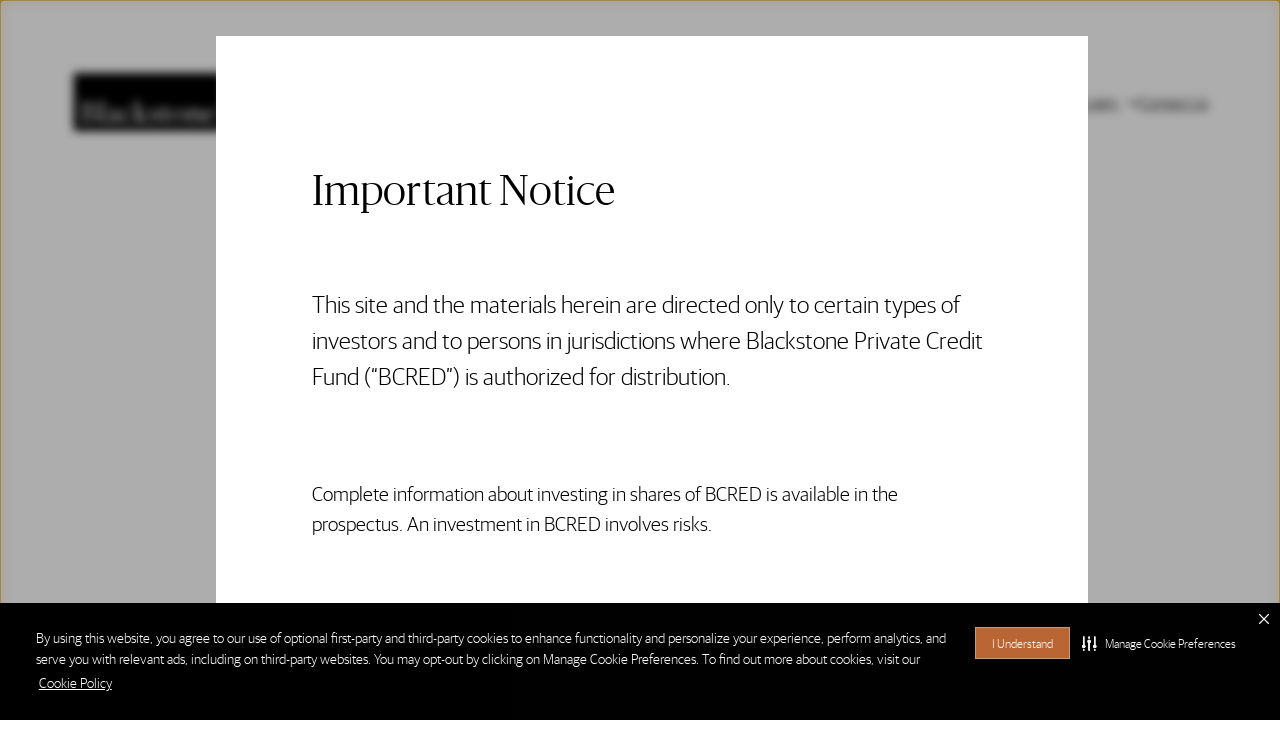

--- FILE ---
content_type: text/html; charset=UTF-8
request_url: https://www.bcred.com/press-releases/article/blackstone-private-credit-fund-increases-monthly-distribution/
body_size: 33276
content:

<!DOCTYPE html>
<html lang="en-US" class="no-js">
	<head>
		<meta charset="UTF-8" /><script type="text/javascript">(window.NREUM||(NREUM={})).init={ajax:{deny_list:["bam.nr-data.net"]},feature_flags:["soft_nav"]};(window.NREUM||(NREUM={})).loader_config={licenseKey:"NRJS-a87f8c3ef941511fee4",applicationID:"756523452",browserID:"756526074"};;/*! For license information please see nr-loader-rum-1.308.0.min.js.LICENSE.txt */
(()=>{var e,t,r={163:(e,t,r)=>{"use strict";r.d(t,{j:()=>E});var n=r(384),i=r(1741);var a=r(2555);r(860).K7.genericEvents;const s="experimental.resources",o="register",c=e=>{if(!e||"string"!=typeof e)return!1;try{document.createDocumentFragment().querySelector(e)}catch{return!1}return!0};var d=r(2614),u=r(944),l=r(8122);const f="[data-nr-mask]",g=e=>(0,l.a)(e,(()=>{const e={feature_flags:[],experimental:{allow_registered_children:!1,resources:!1},mask_selector:"*",block_selector:"[data-nr-block]",mask_input_options:{color:!1,date:!1,"datetime-local":!1,email:!1,month:!1,number:!1,range:!1,search:!1,tel:!1,text:!1,time:!1,url:!1,week:!1,textarea:!1,select:!1,password:!0}};return{ajax:{deny_list:void 0,block_internal:!0,enabled:!0,autoStart:!0},api:{get allow_registered_children(){return e.feature_flags.includes(o)||e.experimental.allow_registered_children},set allow_registered_children(t){e.experimental.allow_registered_children=t},duplicate_registered_data:!1},browser_consent_mode:{enabled:!1},distributed_tracing:{enabled:void 0,exclude_newrelic_header:void 0,cors_use_newrelic_header:void 0,cors_use_tracecontext_headers:void 0,allowed_origins:void 0},get feature_flags(){return e.feature_flags},set feature_flags(t){e.feature_flags=t},generic_events:{enabled:!0,autoStart:!0},harvest:{interval:30},jserrors:{enabled:!0,autoStart:!0},logging:{enabled:!0,autoStart:!0},metrics:{enabled:!0,autoStart:!0},obfuscate:void 0,page_action:{enabled:!0},page_view_event:{enabled:!0,autoStart:!0},page_view_timing:{enabled:!0,autoStart:!0},performance:{capture_marks:!1,capture_measures:!1,capture_detail:!0,resources:{get enabled(){return e.feature_flags.includes(s)||e.experimental.resources},set enabled(t){e.experimental.resources=t},asset_types:[],first_party_domains:[],ignore_newrelic:!0}},privacy:{cookies_enabled:!0},proxy:{assets:void 0,beacon:void 0},session:{expiresMs:d.wk,inactiveMs:d.BB},session_replay:{autoStart:!0,enabled:!1,preload:!1,sampling_rate:10,error_sampling_rate:100,collect_fonts:!1,inline_images:!1,fix_stylesheets:!0,mask_all_inputs:!0,get mask_text_selector(){return e.mask_selector},set mask_text_selector(t){c(t)?e.mask_selector="".concat(t,",").concat(f):""===t||null===t?e.mask_selector=f:(0,u.R)(5,t)},get block_class(){return"nr-block"},get ignore_class(){return"nr-ignore"},get mask_text_class(){return"nr-mask"},get block_selector(){return e.block_selector},set block_selector(t){c(t)?e.block_selector+=",".concat(t):""!==t&&(0,u.R)(6,t)},get mask_input_options(){return e.mask_input_options},set mask_input_options(t){t&&"object"==typeof t?e.mask_input_options={...t,password:!0}:(0,u.R)(7,t)}},session_trace:{enabled:!0,autoStart:!0},soft_navigations:{enabled:!0,autoStart:!0},spa:{enabled:!0,autoStart:!0},ssl:void 0,user_actions:{enabled:!0,elementAttributes:["id","className","tagName","type"]}}})());var p=r(6154),m=r(9324);let h=0;const v={buildEnv:m.F3,distMethod:m.Xs,version:m.xv,originTime:p.WN},b={consented:!1},y={appMetadata:{},get consented(){return this.session?.state?.consent||b.consented},set consented(e){b.consented=e},customTransaction:void 0,denyList:void 0,disabled:!1,harvester:void 0,isolatedBacklog:!1,isRecording:!1,loaderType:void 0,maxBytes:3e4,obfuscator:void 0,onerror:void 0,ptid:void 0,releaseIds:{},session:void 0,timeKeeper:void 0,registeredEntities:[],jsAttributesMetadata:{bytes:0},get harvestCount(){return++h}},_=e=>{const t=(0,l.a)(e,y),r=Object.keys(v).reduce((e,t)=>(e[t]={value:v[t],writable:!1,configurable:!0,enumerable:!0},e),{});return Object.defineProperties(t,r)};var w=r(5701);const x=e=>{const t=e.startsWith("http");e+="/",r.p=t?e:"https://"+e};var R=r(7836),k=r(3241);const A={accountID:void 0,trustKey:void 0,agentID:void 0,licenseKey:void 0,applicationID:void 0,xpid:void 0},S=e=>(0,l.a)(e,A),T=new Set;function E(e,t={},r,s){let{init:o,info:c,loader_config:d,runtime:u={},exposed:l=!0}=t;if(!c){const e=(0,n.pV)();o=e.init,c=e.info,d=e.loader_config}e.init=g(o||{}),e.loader_config=S(d||{}),c.jsAttributes??={},p.bv&&(c.jsAttributes.isWorker=!0),e.info=(0,a.D)(c);const f=e.init,m=[c.beacon,c.errorBeacon];T.has(e.agentIdentifier)||(f.proxy.assets&&(x(f.proxy.assets),m.push(f.proxy.assets)),f.proxy.beacon&&m.push(f.proxy.beacon),e.beacons=[...m],function(e){const t=(0,n.pV)();Object.getOwnPropertyNames(i.W.prototype).forEach(r=>{const n=i.W.prototype[r];if("function"!=typeof n||"constructor"===n)return;let a=t[r];e[r]&&!1!==e.exposed&&"micro-agent"!==e.runtime?.loaderType&&(t[r]=(...t)=>{const n=e[r](...t);return a?a(...t):n})})}(e),(0,n.US)("activatedFeatures",w.B)),u.denyList=[...f.ajax.deny_list||[],...f.ajax.block_internal?m:[]],u.ptid=e.agentIdentifier,u.loaderType=r,e.runtime=_(u),T.has(e.agentIdentifier)||(e.ee=R.ee.get(e.agentIdentifier),e.exposed=l,(0,k.W)({agentIdentifier:e.agentIdentifier,drained:!!w.B?.[e.agentIdentifier],type:"lifecycle",name:"initialize",feature:void 0,data:e.config})),T.add(e.agentIdentifier)}},384:(e,t,r)=>{"use strict";r.d(t,{NT:()=>s,US:()=>u,Zm:()=>o,bQ:()=>d,dV:()=>c,pV:()=>l});var n=r(6154),i=r(1863),a=r(1910);const s={beacon:"bam.nr-data.net",errorBeacon:"bam.nr-data.net"};function o(){return n.gm.NREUM||(n.gm.NREUM={}),void 0===n.gm.newrelic&&(n.gm.newrelic=n.gm.NREUM),n.gm.NREUM}function c(){let e=o();return e.o||(e.o={ST:n.gm.setTimeout,SI:n.gm.setImmediate||n.gm.setInterval,CT:n.gm.clearTimeout,XHR:n.gm.XMLHttpRequest,REQ:n.gm.Request,EV:n.gm.Event,PR:n.gm.Promise,MO:n.gm.MutationObserver,FETCH:n.gm.fetch,WS:n.gm.WebSocket},(0,a.i)(...Object.values(e.o))),e}function d(e,t){let r=o();r.initializedAgents??={},t.initializedAt={ms:(0,i.t)(),date:new Date},r.initializedAgents[e]=t}function u(e,t){o()[e]=t}function l(){return function(){let e=o();const t=e.info||{};e.info={beacon:s.beacon,errorBeacon:s.errorBeacon,...t}}(),function(){let e=o();const t=e.init||{};e.init={...t}}(),c(),function(){let e=o();const t=e.loader_config||{};e.loader_config={...t}}(),o()}},782:(e,t,r)=>{"use strict";r.d(t,{T:()=>n});const n=r(860).K7.pageViewTiming},860:(e,t,r)=>{"use strict";r.d(t,{$J:()=>u,K7:()=>c,P3:()=>d,XX:()=>i,Yy:()=>o,df:()=>a,qY:()=>n,v4:()=>s});const n="events",i="jserrors",a="browser/blobs",s="rum",o="browser/logs",c={ajax:"ajax",genericEvents:"generic_events",jserrors:i,logging:"logging",metrics:"metrics",pageAction:"page_action",pageViewEvent:"page_view_event",pageViewTiming:"page_view_timing",sessionReplay:"session_replay",sessionTrace:"session_trace",softNav:"soft_navigations",spa:"spa"},d={[c.pageViewEvent]:1,[c.pageViewTiming]:2,[c.metrics]:3,[c.jserrors]:4,[c.spa]:5,[c.ajax]:6,[c.sessionTrace]:7,[c.softNav]:8,[c.sessionReplay]:9,[c.logging]:10,[c.genericEvents]:11},u={[c.pageViewEvent]:s,[c.pageViewTiming]:n,[c.ajax]:n,[c.spa]:n,[c.softNav]:n,[c.metrics]:i,[c.jserrors]:i,[c.sessionTrace]:a,[c.sessionReplay]:a,[c.logging]:o,[c.genericEvents]:"ins"}},944:(e,t,r)=>{"use strict";r.d(t,{R:()=>i});var n=r(3241);function i(e,t){"function"==typeof console.debug&&(console.debug("New Relic Warning: https://github.com/newrelic/newrelic-browser-agent/blob/main/docs/warning-codes.md#".concat(e),t),(0,n.W)({agentIdentifier:null,drained:null,type:"data",name:"warn",feature:"warn",data:{code:e,secondary:t}}))}},1687:(e,t,r)=>{"use strict";r.d(t,{Ak:()=>d,Ze:()=>f,x3:()=>u});var n=r(3241),i=r(7836),a=r(3606),s=r(860),o=r(2646);const c={};function d(e,t){const r={staged:!1,priority:s.P3[t]||0};l(e),c[e].get(t)||c[e].set(t,r)}function u(e,t){e&&c[e]&&(c[e].get(t)&&c[e].delete(t),p(e,t,!1),c[e].size&&g(e))}function l(e){if(!e)throw new Error("agentIdentifier required");c[e]||(c[e]=new Map)}function f(e="",t="feature",r=!1){if(l(e),!e||!c[e].get(t)||r)return p(e,t);c[e].get(t).staged=!0,g(e)}function g(e){const t=Array.from(c[e]);t.every(([e,t])=>t.staged)&&(t.sort((e,t)=>e[1].priority-t[1].priority),t.forEach(([t])=>{c[e].delete(t),p(e,t)}))}function p(e,t,r=!0){const s=e?i.ee.get(e):i.ee,c=a.i.handlers;if(!s.aborted&&s.backlog&&c){if((0,n.W)({agentIdentifier:e,type:"lifecycle",name:"drain",feature:t}),r){const e=s.backlog[t],r=c[t];if(r){for(let t=0;e&&t<e.length;++t)m(e[t],r);Object.entries(r).forEach(([e,t])=>{Object.values(t||{}).forEach(t=>{t[0]?.on&&t[0]?.context()instanceof o.y&&t[0].on(e,t[1])})})}}s.isolatedBacklog||delete c[t],s.backlog[t]=null,s.emit("drain-"+t,[])}}function m(e,t){var r=e[1];Object.values(t[r]||{}).forEach(t=>{var r=e[0];if(t[0]===r){var n=t[1],i=e[3],a=e[2];n.apply(i,a)}})}},1738:(e,t,r)=>{"use strict";r.d(t,{U:()=>g,Y:()=>f});var n=r(3241),i=r(9908),a=r(1863),s=r(944),o=r(5701),c=r(3969),d=r(8362),u=r(860),l=r(4261);function f(e,t,r,a){const f=a||r;!f||f[e]&&f[e]!==d.d.prototype[e]||(f[e]=function(){(0,i.p)(c.xV,["API/"+e+"/called"],void 0,u.K7.metrics,r.ee),(0,n.W)({agentIdentifier:r.agentIdentifier,drained:!!o.B?.[r.agentIdentifier],type:"data",name:"api",feature:l.Pl+e,data:{}});try{return t.apply(this,arguments)}catch(e){(0,s.R)(23,e)}})}function g(e,t,r,n,s){const o=e.info;null===r?delete o.jsAttributes[t]:o.jsAttributes[t]=r,(s||null===r)&&(0,i.p)(l.Pl+n,[(0,a.t)(),t,r],void 0,"session",e.ee)}},1741:(e,t,r)=>{"use strict";r.d(t,{W:()=>a});var n=r(944),i=r(4261);class a{#e(e,...t){if(this[e]!==a.prototype[e])return this[e](...t);(0,n.R)(35,e)}addPageAction(e,t){return this.#e(i.hG,e,t)}register(e){return this.#e(i.eY,e)}recordCustomEvent(e,t){return this.#e(i.fF,e,t)}setPageViewName(e,t){return this.#e(i.Fw,e,t)}setCustomAttribute(e,t,r){return this.#e(i.cD,e,t,r)}noticeError(e,t){return this.#e(i.o5,e,t)}setUserId(e,t=!1){return this.#e(i.Dl,e,t)}setApplicationVersion(e){return this.#e(i.nb,e)}setErrorHandler(e){return this.#e(i.bt,e)}addRelease(e,t){return this.#e(i.k6,e,t)}log(e,t){return this.#e(i.$9,e,t)}start(){return this.#e(i.d3)}finished(e){return this.#e(i.BL,e)}recordReplay(){return this.#e(i.CH)}pauseReplay(){return this.#e(i.Tb)}addToTrace(e){return this.#e(i.U2,e)}setCurrentRouteName(e){return this.#e(i.PA,e)}interaction(e){return this.#e(i.dT,e)}wrapLogger(e,t,r){return this.#e(i.Wb,e,t,r)}measure(e,t){return this.#e(i.V1,e,t)}consent(e){return this.#e(i.Pv,e)}}},1863:(e,t,r)=>{"use strict";function n(){return Math.floor(performance.now())}r.d(t,{t:()=>n})},1910:(e,t,r)=>{"use strict";r.d(t,{i:()=>a});var n=r(944);const i=new Map;function a(...e){return e.every(e=>{if(i.has(e))return i.get(e);const t="function"==typeof e?e.toString():"",r=t.includes("[native code]"),a=t.includes("nrWrapper");return r||a||(0,n.R)(64,e?.name||t),i.set(e,r),r})}},2555:(e,t,r)=>{"use strict";r.d(t,{D:()=>o,f:()=>s});var n=r(384),i=r(8122);const a={beacon:n.NT.beacon,errorBeacon:n.NT.errorBeacon,licenseKey:void 0,applicationID:void 0,sa:void 0,queueTime:void 0,applicationTime:void 0,ttGuid:void 0,user:void 0,account:void 0,product:void 0,extra:void 0,jsAttributes:{},userAttributes:void 0,atts:void 0,transactionName:void 0,tNamePlain:void 0};function s(e){try{return!!e.licenseKey&&!!e.errorBeacon&&!!e.applicationID}catch(e){return!1}}const o=e=>(0,i.a)(e,a)},2614:(e,t,r)=>{"use strict";r.d(t,{BB:()=>s,H3:()=>n,g:()=>d,iL:()=>c,tS:()=>o,uh:()=>i,wk:()=>a});const n="NRBA",i="SESSION",a=144e5,s=18e5,o={STARTED:"session-started",PAUSE:"session-pause",RESET:"session-reset",RESUME:"session-resume",UPDATE:"session-update"},c={SAME_TAB:"same-tab",CROSS_TAB:"cross-tab"},d={OFF:0,FULL:1,ERROR:2}},2646:(e,t,r)=>{"use strict";r.d(t,{y:()=>n});class n{constructor(e){this.contextId=e}}},2843:(e,t,r)=>{"use strict";r.d(t,{G:()=>a,u:()=>i});var n=r(3878);function i(e,t=!1,r,i){(0,n.DD)("visibilitychange",function(){if(t)return void("hidden"===document.visibilityState&&e());e(document.visibilityState)},r,i)}function a(e,t,r){(0,n.sp)("pagehide",e,t,r)}},3241:(e,t,r)=>{"use strict";r.d(t,{W:()=>a});var n=r(6154);const i="newrelic";function a(e={}){try{n.gm.dispatchEvent(new CustomEvent(i,{detail:e}))}catch(e){}}},3606:(e,t,r)=>{"use strict";r.d(t,{i:()=>a});var n=r(9908);a.on=s;var i=a.handlers={};function a(e,t,r,a){s(a||n.d,i,e,t,r)}function s(e,t,r,i,a){a||(a="feature"),e||(e=n.d);var s=t[a]=t[a]||{};(s[r]=s[r]||[]).push([e,i])}},3878:(e,t,r)=>{"use strict";function n(e,t){return{capture:e,passive:!1,signal:t}}function i(e,t,r=!1,i){window.addEventListener(e,t,n(r,i))}function a(e,t,r=!1,i){document.addEventListener(e,t,n(r,i))}r.d(t,{DD:()=>a,jT:()=>n,sp:()=>i})},3969:(e,t,r)=>{"use strict";r.d(t,{TZ:()=>n,XG:()=>o,rs:()=>i,xV:()=>s,z_:()=>a});const n=r(860).K7.metrics,i="sm",a="cm",s="storeSupportabilityMetrics",o="storeEventMetrics"},4234:(e,t,r)=>{"use strict";r.d(t,{W:()=>a});var n=r(7836),i=r(1687);class a{constructor(e,t){this.agentIdentifier=e,this.ee=n.ee.get(e),this.featureName=t,this.blocked=!1}deregisterDrain(){(0,i.x3)(this.agentIdentifier,this.featureName)}}},4261:(e,t,r)=>{"use strict";r.d(t,{$9:()=>d,BL:()=>o,CH:()=>g,Dl:()=>_,Fw:()=>y,PA:()=>h,Pl:()=>n,Pv:()=>k,Tb:()=>l,U2:()=>a,V1:()=>R,Wb:()=>x,bt:()=>b,cD:()=>v,d3:()=>w,dT:()=>c,eY:()=>p,fF:()=>f,hG:()=>i,k6:()=>s,nb:()=>m,o5:()=>u});const n="api-",i="addPageAction",a="addToTrace",s="addRelease",o="finished",c="interaction",d="log",u="noticeError",l="pauseReplay",f="recordCustomEvent",g="recordReplay",p="register",m="setApplicationVersion",h="setCurrentRouteName",v="setCustomAttribute",b="setErrorHandler",y="setPageViewName",_="setUserId",w="start",x="wrapLogger",R="measure",k="consent"},5289:(e,t,r)=>{"use strict";r.d(t,{GG:()=>s,Qr:()=>c,sB:()=>o});var n=r(3878),i=r(6389);function a(){return"undefined"==typeof document||"complete"===document.readyState}function s(e,t){if(a())return e();const r=(0,i.J)(e),s=setInterval(()=>{a()&&(clearInterval(s),r())},500);(0,n.sp)("load",r,t)}function o(e){if(a())return e();(0,n.DD)("DOMContentLoaded",e)}function c(e){if(a())return e();(0,n.sp)("popstate",e)}},5607:(e,t,r)=>{"use strict";r.d(t,{W:()=>n});const n=(0,r(9566).bz)()},5701:(e,t,r)=>{"use strict";r.d(t,{B:()=>a,t:()=>s});var n=r(3241);const i=new Set,a={};function s(e,t){const r=t.agentIdentifier;a[r]??={},e&&"object"==typeof e&&(i.has(r)||(t.ee.emit("rumresp",[e]),a[r]=e,i.add(r),(0,n.W)({agentIdentifier:r,loaded:!0,drained:!0,type:"lifecycle",name:"load",feature:void 0,data:e})))}},6154:(e,t,r)=>{"use strict";r.d(t,{OF:()=>c,RI:()=>i,WN:()=>u,bv:()=>a,eN:()=>l,gm:()=>s,mw:()=>o,sb:()=>d});var n=r(1863);const i="undefined"!=typeof window&&!!window.document,a="undefined"!=typeof WorkerGlobalScope&&("undefined"!=typeof self&&self instanceof WorkerGlobalScope&&self.navigator instanceof WorkerNavigator||"undefined"!=typeof globalThis&&globalThis instanceof WorkerGlobalScope&&globalThis.navigator instanceof WorkerNavigator),s=i?window:"undefined"!=typeof WorkerGlobalScope&&("undefined"!=typeof self&&self instanceof WorkerGlobalScope&&self||"undefined"!=typeof globalThis&&globalThis instanceof WorkerGlobalScope&&globalThis),o=Boolean("hidden"===s?.document?.visibilityState),c=/iPad|iPhone|iPod/.test(s.navigator?.userAgent),d=c&&"undefined"==typeof SharedWorker,u=((()=>{const e=s.navigator?.userAgent?.match(/Firefox[/\s](\d+\.\d+)/);Array.isArray(e)&&e.length>=2&&e[1]})(),Date.now()-(0,n.t)()),l=()=>"undefined"!=typeof PerformanceNavigationTiming&&s?.performance?.getEntriesByType("navigation")?.[0]?.responseStart},6389:(e,t,r)=>{"use strict";function n(e,t=500,r={}){const n=r?.leading||!1;let i;return(...r)=>{n&&void 0===i&&(e.apply(this,r),i=setTimeout(()=>{i=clearTimeout(i)},t)),n||(clearTimeout(i),i=setTimeout(()=>{e.apply(this,r)},t))}}function i(e){let t=!1;return(...r)=>{t||(t=!0,e.apply(this,r))}}r.d(t,{J:()=>i,s:()=>n})},6630:(e,t,r)=>{"use strict";r.d(t,{T:()=>n});const n=r(860).K7.pageViewEvent},7699:(e,t,r)=>{"use strict";r.d(t,{It:()=>a,KC:()=>o,No:()=>i,qh:()=>s});var n=r(860);const i=16e3,a=1e6,s="SESSION_ERROR",o={[n.K7.logging]:!0,[n.K7.genericEvents]:!1,[n.K7.jserrors]:!1,[n.K7.ajax]:!1}},7836:(e,t,r)=>{"use strict";r.d(t,{P:()=>o,ee:()=>c});var n=r(384),i=r(8990),a=r(2646),s=r(5607);const o="nr@context:".concat(s.W),c=function e(t,r){var n={},s={},u={},l=!1;try{l=16===r.length&&d.initializedAgents?.[r]?.runtime.isolatedBacklog}catch(e){}var f={on:p,addEventListener:p,removeEventListener:function(e,t){var r=n[e];if(!r)return;for(var i=0;i<r.length;i++)r[i]===t&&r.splice(i,1)},emit:function(e,r,n,i,a){!1!==a&&(a=!0);if(c.aborted&&!i)return;t&&a&&t.emit(e,r,n);var o=g(n);m(e).forEach(e=>{e.apply(o,r)});var d=v()[s[e]];d&&d.push([f,e,r,o]);return o},get:h,listeners:m,context:g,buffer:function(e,t){const r=v();if(t=t||"feature",f.aborted)return;Object.entries(e||{}).forEach(([e,n])=>{s[n]=t,t in r||(r[t]=[])})},abort:function(){f._aborted=!0,Object.keys(f.backlog).forEach(e=>{delete f.backlog[e]})},isBuffering:function(e){return!!v()[s[e]]},debugId:r,backlog:l?{}:t&&"object"==typeof t.backlog?t.backlog:{},isolatedBacklog:l};return Object.defineProperty(f,"aborted",{get:()=>{let e=f._aborted||!1;return e||(t&&(e=t.aborted),e)}}),f;function g(e){return e&&e instanceof a.y?e:e?(0,i.I)(e,o,()=>new a.y(o)):new a.y(o)}function p(e,t){n[e]=m(e).concat(t)}function m(e){return n[e]||[]}function h(t){return u[t]=u[t]||e(f,t)}function v(){return f.backlog}}(void 0,"globalEE"),d=(0,n.Zm)();d.ee||(d.ee=c)},8122:(e,t,r)=>{"use strict";r.d(t,{a:()=>i});var n=r(944);function i(e,t){try{if(!e||"object"!=typeof e)return(0,n.R)(3);if(!t||"object"!=typeof t)return(0,n.R)(4);const r=Object.create(Object.getPrototypeOf(t),Object.getOwnPropertyDescriptors(t)),a=0===Object.keys(r).length?e:r;for(let s in a)if(void 0!==e[s])try{if(null===e[s]){r[s]=null;continue}Array.isArray(e[s])&&Array.isArray(t[s])?r[s]=Array.from(new Set([...e[s],...t[s]])):"object"==typeof e[s]&&"object"==typeof t[s]?r[s]=i(e[s],t[s]):r[s]=e[s]}catch(e){r[s]||(0,n.R)(1,e)}return r}catch(e){(0,n.R)(2,e)}}},8362:(e,t,r)=>{"use strict";r.d(t,{d:()=>a});var n=r(9566),i=r(1741);class a extends i.W{agentIdentifier=(0,n.LA)(16)}},8374:(e,t,r)=>{r.nc=(()=>{try{return document?.currentScript?.nonce}catch(e){}return""})()},8990:(e,t,r)=>{"use strict";r.d(t,{I:()=>i});var n=Object.prototype.hasOwnProperty;function i(e,t,r){if(n.call(e,t))return e[t];var i=r();if(Object.defineProperty&&Object.keys)try{return Object.defineProperty(e,t,{value:i,writable:!0,enumerable:!1}),i}catch(e){}return e[t]=i,i}},9324:(e,t,r)=>{"use strict";r.d(t,{F3:()=>i,Xs:()=>a,xv:()=>n});const n="1.308.0",i="PROD",a="CDN"},9566:(e,t,r)=>{"use strict";r.d(t,{LA:()=>o,bz:()=>s});var n=r(6154);const i="xxxxxxxx-xxxx-4xxx-yxxx-xxxxxxxxxxxx";function a(e,t){return e?15&e[t]:16*Math.random()|0}function s(){const e=n.gm?.crypto||n.gm?.msCrypto;let t,r=0;return e&&e.getRandomValues&&(t=e.getRandomValues(new Uint8Array(30))),i.split("").map(e=>"x"===e?a(t,r++).toString(16):"y"===e?(3&a()|8).toString(16):e).join("")}function o(e){const t=n.gm?.crypto||n.gm?.msCrypto;let r,i=0;t&&t.getRandomValues&&(r=t.getRandomValues(new Uint8Array(e)));const s=[];for(var o=0;o<e;o++)s.push(a(r,i++).toString(16));return s.join("")}},9908:(e,t,r)=>{"use strict";r.d(t,{d:()=>n,p:()=>i});var n=r(7836).ee.get("handle");function i(e,t,r,i,a){a?(a.buffer([e],i),a.emit(e,t,r)):(n.buffer([e],i),n.emit(e,t,r))}}},n={};function i(e){var t=n[e];if(void 0!==t)return t.exports;var a=n[e]={exports:{}};return r[e](a,a.exports,i),a.exports}i.m=r,i.d=(e,t)=>{for(var r in t)i.o(t,r)&&!i.o(e,r)&&Object.defineProperty(e,r,{enumerable:!0,get:t[r]})},i.f={},i.e=e=>Promise.all(Object.keys(i.f).reduce((t,r)=>(i.f[r](e,t),t),[])),i.u=e=>"nr-rum-1.308.0.min.js",i.o=(e,t)=>Object.prototype.hasOwnProperty.call(e,t),e={},t="NRBA-1.308.0.PROD:",i.l=(r,n,a,s)=>{if(e[r])e[r].push(n);else{var o,c;if(void 0!==a)for(var d=document.getElementsByTagName("script"),u=0;u<d.length;u++){var l=d[u];if(l.getAttribute("src")==r||l.getAttribute("data-webpack")==t+a){o=l;break}}if(!o){c=!0;var f={296:"sha512-+MIMDsOcckGXa1EdWHqFNv7P+JUkd5kQwCBr3KE6uCvnsBNUrdSt4a/3/L4j4TxtnaMNjHpza2/erNQbpacJQA=="};(o=document.createElement("script")).charset="utf-8",i.nc&&o.setAttribute("nonce",i.nc),o.setAttribute("data-webpack",t+a),o.src=r,0!==o.src.indexOf(window.location.origin+"/")&&(o.crossOrigin="anonymous"),f[s]&&(o.integrity=f[s])}e[r]=[n];var g=(t,n)=>{o.onerror=o.onload=null,clearTimeout(p);var i=e[r];if(delete e[r],o.parentNode&&o.parentNode.removeChild(o),i&&i.forEach(e=>e(n)),t)return t(n)},p=setTimeout(g.bind(null,void 0,{type:"timeout",target:o}),12e4);o.onerror=g.bind(null,o.onerror),o.onload=g.bind(null,o.onload),c&&document.head.appendChild(o)}},i.r=e=>{"undefined"!=typeof Symbol&&Symbol.toStringTag&&Object.defineProperty(e,Symbol.toStringTag,{value:"Module"}),Object.defineProperty(e,"__esModule",{value:!0})},i.p="https://js-agent.newrelic.com/",(()=>{var e={374:0,840:0};i.f.j=(t,r)=>{var n=i.o(e,t)?e[t]:void 0;if(0!==n)if(n)r.push(n[2]);else{var a=new Promise((r,i)=>n=e[t]=[r,i]);r.push(n[2]=a);var s=i.p+i.u(t),o=new Error;i.l(s,r=>{if(i.o(e,t)&&(0!==(n=e[t])&&(e[t]=void 0),n)){var a=r&&("load"===r.type?"missing":r.type),s=r&&r.target&&r.target.src;o.message="Loading chunk "+t+" failed: ("+a+": "+s+")",o.name="ChunkLoadError",o.type=a,o.request=s,n[1](o)}},"chunk-"+t,t)}};var t=(t,r)=>{var n,a,[s,o,c]=r,d=0;if(s.some(t=>0!==e[t])){for(n in o)i.o(o,n)&&(i.m[n]=o[n]);if(c)c(i)}for(t&&t(r);d<s.length;d++)a=s[d],i.o(e,a)&&e[a]&&e[a][0](),e[a]=0},r=self["webpackChunk:NRBA-1.308.0.PROD"]=self["webpackChunk:NRBA-1.308.0.PROD"]||[];r.forEach(t.bind(null,0)),r.push=t.bind(null,r.push.bind(r))})(),(()=>{"use strict";i(8374);var e=i(8362),t=i(860);const r=Object.values(t.K7);var n=i(163);var a=i(9908),s=i(1863),o=i(4261),c=i(1738);var d=i(1687),u=i(4234),l=i(5289),f=i(6154),g=i(944),p=i(384);const m=e=>f.RI&&!0===e?.privacy.cookies_enabled;function h(e){return!!(0,p.dV)().o.MO&&m(e)&&!0===e?.session_trace.enabled}var v=i(6389),b=i(7699);class y extends u.W{constructor(e,t){super(e.agentIdentifier,t),this.agentRef=e,this.abortHandler=void 0,this.featAggregate=void 0,this.loadedSuccessfully=void 0,this.onAggregateImported=new Promise(e=>{this.loadedSuccessfully=e}),this.deferred=Promise.resolve(),!1===e.init[this.featureName].autoStart?this.deferred=new Promise((t,r)=>{this.ee.on("manual-start-all",(0,v.J)(()=>{(0,d.Ak)(e.agentIdentifier,this.featureName),t()}))}):(0,d.Ak)(e.agentIdentifier,t)}importAggregator(e,t,r={}){if(this.featAggregate)return;const n=async()=>{let n;await this.deferred;try{if(m(e.init)){const{setupAgentSession:t}=await i.e(296).then(i.bind(i,3305));n=t(e)}}catch(e){(0,g.R)(20,e),this.ee.emit("internal-error",[e]),(0,a.p)(b.qh,[e],void 0,this.featureName,this.ee)}try{if(!this.#t(this.featureName,n,e.init))return(0,d.Ze)(this.agentIdentifier,this.featureName),void this.loadedSuccessfully(!1);const{Aggregate:i}=await t();this.featAggregate=new i(e,r),e.runtime.harvester.initializedAggregates.push(this.featAggregate),this.loadedSuccessfully(!0)}catch(e){(0,g.R)(34,e),this.abortHandler?.(),(0,d.Ze)(this.agentIdentifier,this.featureName,!0),this.loadedSuccessfully(!1),this.ee&&this.ee.abort()}};f.RI?(0,l.GG)(()=>n(),!0):n()}#t(e,r,n){if(this.blocked)return!1;switch(e){case t.K7.sessionReplay:return h(n)&&!!r;case t.K7.sessionTrace:return!!r;default:return!0}}}var _=i(6630),w=i(2614),x=i(3241);class R extends y{static featureName=_.T;constructor(e){var t;super(e,_.T),this.setupInspectionEvents(e.agentIdentifier),t=e,(0,c.Y)(o.Fw,function(e,r){"string"==typeof e&&("/"!==e.charAt(0)&&(e="/"+e),t.runtime.customTransaction=(r||"http://custom.transaction")+e,(0,a.p)(o.Pl+o.Fw,[(0,s.t)()],void 0,void 0,t.ee))},t),this.importAggregator(e,()=>i.e(296).then(i.bind(i,3943)))}setupInspectionEvents(e){const t=(t,r)=>{t&&(0,x.W)({agentIdentifier:e,timeStamp:t.timeStamp,loaded:"complete"===t.target.readyState,type:"window",name:r,data:t.target.location+""})};(0,l.sB)(e=>{t(e,"DOMContentLoaded")}),(0,l.GG)(e=>{t(e,"load")}),(0,l.Qr)(e=>{t(e,"navigate")}),this.ee.on(w.tS.UPDATE,(t,r)=>{(0,x.W)({agentIdentifier:e,type:"lifecycle",name:"session",data:r})})}}class k extends e.d{constructor(e){var t;(super(),f.gm)?(this.features={},(0,p.bQ)(this.agentIdentifier,this),this.desiredFeatures=new Set(e.features||[]),this.desiredFeatures.add(R),(0,n.j)(this,e,e.loaderType||"agent"),t=this,(0,c.Y)(o.cD,function(e,r,n=!1){if("string"==typeof e){if(["string","number","boolean"].includes(typeof r)||null===r)return(0,c.U)(t,e,r,o.cD,n);(0,g.R)(40,typeof r)}else(0,g.R)(39,typeof e)},t),function(e){(0,c.Y)(o.Dl,function(t,r=!1){if("string"!=typeof t&&null!==t)return void(0,g.R)(41,typeof t);const n=e.info.jsAttributes["enduser.id"];r&&null!=n&&n!==t?(0,a.p)(o.Pl+"setUserIdAndResetSession",[t],void 0,"session",e.ee):(0,c.U)(e,"enduser.id",t,o.Dl,!0)},e)}(this),function(e){(0,c.Y)(o.nb,function(t){if("string"==typeof t||null===t)return(0,c.U)(e,"application.version",t,o.nb,!1);(0,g.R)(42,typeof t)},e)}(this),function(e){(0,c.Y)(o.d3,function(){e.ee.emit("manual-start-all")},e)}(this),function(e){(0,c.Y)(o.Pv,function(t=!0){if("boolean"==typeof t){if((0,a.p)(o.Pl+o.Pv,[t],void 0,"session",e.ee),e.runtime.consented=t,t){const t=e.features.page_view_event;t.onAggregateImported.then(e=>{const r=t.featAggregate;e&&!r.sentRum&&r.sendRum()})}}else(0,g.R)(65,typeof t)},e)}(this),this.run()):(0,g.R)(21)}get config(){return{info:this.info,init:this.init,loader_config:this.loader_config,runtime:this.runtime}}get api(){return this}run(){try{const e=function(e){const t={};return r.forEach(r=>{t[r]=!!e[r]?.enabled}),t}(this.init),n=[...this.desiredFeatures];n.sort((e,r)=>t.P3[e.featureName]-t.P3[r.featureName]),n.forEach(r=>{if(!e[r.featureName]&&r.featureName!==t.K7.pageViewEvent)return;if(r.featureName===t.K7.spa)return void(0,g.R)(67);const n=function(e){switch(e){case t.K7.ajax:return[t.K7.jserrors];case t.K7.sessionTrace:return[t.K7.ajax,t.K7.pageViewEvent];case t.K7.sessionReplay:return[t.K7.sessionTrace];case t.K7.pageViewTiming:return[t.K7.pageViewEvent];default:return[]}}(r.featureName).filter(e=>!(e in this.features));n.length>0&&(0,g.R)(36,{targetFeature:r.featureName,missingDependencies:n}),this.features[r.featureName]=new r(this)})}catch(e){(0,g.R)(22,e);for(const e in this.features)this.features[e].abortHandler?.();const t=(0,p.Zm)();delete t.initializedAgents[this.agentIdentifier]?.features,delete this.sharedAggregator;return t.ee.get(this.agentIdentifier).abort(),!1}}}var A=i(2843),S=i(782);class T extends y{static featureName=S.T;constructor(e){super(e,S.T),f.RI&&((0,A.u)(()=>(0,a.p)("docHidden",[(0,s.t)()],void 0,S.T,this.ee),!0),(0,A.G)(()=>(0,a.p)("winPagehide",[(0,s.t)()],void 0,S.T,this.ee)),this.importAggregator(e,()=>i.e(296).then(i.bind(i,2117))))}}var E=i(3969);class I extends y{static featureName=E.TZ;constructor(e){super(e,E.TZ),f.RI&&document.addEventListener("securitypolicyviolation",e=>{(0,a.p)(E.xV,["Generic/CSPViolation/Detected"],void 0,this.featureName,this.ee)}),this.importAggregator(e,()=>i.e(296).then(i.bind(i,9623)))}}new k({features:[R,T,I],loaderType:"lite"})})()})();</script>
		<meta name="viewport" content="width=device-width, initial-scale=1" />
		<script>(function(html){html.className = html.className.replace(/\bno-js\b/,'js')})(document.documentElement);</script>
<meta name='robots' content='index, follow, max-image-preview:large, max-snippet:-1, max-video-preview:-1' />
	<style>img:is([sizes="auto" i], [sizes^="auto," i]) { contain-intrinsic-size: 3000px 1500px }</style>
	
	<!-- This site is optimized with the Yoast SEO plugin v21.7 - https://yoast.com/wordpress/plugins/seo/ -->
	<title>Blackstone Private Credit Fund Increases Monthly Distribution - BCRED - Blackstone Private Credit Fund</title>
	<link rel="canonical" href="https://www.bcred.com/press-releases/article/blackstone-private-credit-fund-increases-monthly-distribution/" />
	<meta property="og:locale" content="en_US" />
	<meta property="og:type" content="article" />
	<meta property="og:title" content="Blackstone Private Credit Fund Increases Monthly Distribution - BCRED - Blackstone Private Credit Fund" />
	<meta property="og:description" content="Blackstone Private Credit Fund (“BCRED”) today announced the increase of its regular monthly distribution from $0.1900 per share to $0.2100 per share, which represents a 10.2% annualized distribution yield (for Class I Common Shares1) based on the October NAV per share of $24.60." />
	<meta property="og:url" content="https://www.bcred.com/press-releases/article/blackstone-private-credit-fund-increases-monthly-distribution/" />
	<meta property="og:site_name" content="BCRED - Blackstone Private Credit Fund" />
	<meta property="article:modified_time" content="2025-06-11T17:03:23+00:00" />
	<meta name="twitter:card" content="summary_large_image" />
	<script type="application/ld+json" class="yoast-schema-graph">{"@context":"https://schema.org","@graph":[{"@type":"WebPage","@id":"https://www.bcred.com/press-releases/article/blackstone-private-credit-fund-increases-monthly-distribution/","url":"https://www.bcred.com/press-releases/article/blackstone-private-credit-fund-increases-monthly-distribution/","name":"Blackstone Private Credit Fund Increases Monthly Distribution - BCRED - Blackstone Private Credit Fund","isPartOf":{"@id":"https://www.bcred.com/#website"},"datePublished":"2022-12-05T13:21:02+00:00","dateModified":"2025-06-11T17:03:23+00:00","breadcrumb":{"@id":"https://www.bcred.com/press-releases/article/blackstone-private-credit-fund-increases-monthly-distribution/#breadcrumb"},"inLanguage":"en-US","potentialAction":[{"@type":"ReadAction","target":["https://www.bcred.com/press-releases/article/blackstone-private-credit-fund-increases-monthly-distribution/"]}]},{"@type":"BreadcrumbList","@id":"https://www.bcred.com/press-releases/article/blackstone-private-credit-fund-increases-monthly-distribution/#breadcrumb","itemListElement":[{"@type":"ListItem","position":1,"name":"Home","item":"https://www.bcred.com/"},{"@type":"ListItem","position":2,"name":"Blackstone Private Credit Fund Increases Monthly Distribution"}]},{"@type":"WebSite","@id":"https://www.bcred.com/#website","url":"https://www.bcred.com/","name":"BCRED - Blackstone Private Credit Fund","description":"","potentialAction":[{"@type":"SearchAction","target":{"@type":"EntryPoint","urlTemplate":"https://www.bcred.com/?s={search_term_string}"},"query-input":"required name=search_term_string"}],"inLanguage":"en-US"}]}</script>
	<!-- / Yoast SEO plugin. -->


<link rel='dns-prefetch' href='//players.brightcove.net' />
<link rel="alternate" type="application/rss+xml" title="BCRED - Blackstone Private Credit Fund &raquo; Feed" href="https://www.bcred.com/feed/" />
<link rel="alternate" type="application/rss+xml" title="BCRED - Blackstone Private Credit Fund &raquo; Comments Feed" href="https://www.bcred.com/comments/feed/" />
<script type="text/javascript">
/* <![CDATA[ */
window._wpemojiSettings = {"baseUrl":"https:\/\/s.w.org\/images\/core\/emoji\/15.0.3\/72x72\/","ext":".png","svgUrl":"https:\/\/s.w.org\/images\/core\/emoji\/15.0.3\/svg\/","svgExt":".svg","source":{"concatemoji":"https:\/\/www.bcred.com\/wp-includes\/js\/wp-emoji-release.min.js?ver=6.7.4"}};
/*! This file is auto-generated */
!function(i,n){var o,s,e;function c(e){try{var t={supportTests:e,timestamp:(new Date).valueOf()};sessionStorage.setItem(o,JSON.stringify(t))}catch(e){}}function p(e,t,n){e.clearRect(0,0,e.canvas.width,e.canvas.height),e.fillText(t,0,0);var t=new Uint32Array(e.getImageData(0,0,e.canvas.width,e.canvas.height).data),r=(e.clearRect(0,0,e.canvas.width,e.canvas.height),e.fillText(n,0,0),new Uint32Array(e.getImageData(0,0,e.canvas.width,e.canvas.height).data));return t.every(function(e,t){return e===r[t]})}function u(e,t,n){switch(t){case"flag":return n(e,"\ud83c\udff3\ufe0f\u200d\u26a7\ufe0f","\ud83c\udff3\ufe0f\u200b\u26a7\ufe0f")?!1:!n(e,"\ud83c\uddfa\ud83c\uddf3","\ud83c\uddfa\u200b\ud83c\uddf3")&&!n(e,"\ud83c\udff4\udb40\udc67\udb40\udc62\udb40\udc65\udb40\udc6e\udb40\udc67\udb40\udc7f","\ud83c\udff4\u200b\udb40\udc67\u200b\udb40\udc62\u200b\udb40\udc65\u200b\udb40\udc6e\u200b\udb40\udc67\u200b\udb40\udc7f");case"emoji":return!n(e,"\ud83d\udc26\u200d\u2b1b","\ud83d\udc26\u200b\u2b1b")}return!1}function f(e,t,n){var r="undefined"!=typeof WorkerGlobalScope&&self instanceof WorkerGlobalScope?new OffscreenCanvas(300,150):i.createElement("canvas"),a=r.getContext("2d",{willReadFrequently:!0}),o=(a.textBaseline="top",a.font="600 32px Arial",{});return e.forEach(function(e){o[e]=t(a,e,n)}),o}function t(e){var t=i.createElement("script");t.src=e,t.defer=!0,i.head.appendChild(t)}"undefined"!=typeof Promise&&(o="wpEmojiSettingsSupports",s=["flag","emoji"],n.supports={everything:!0,everythingExceptFlag:!0},e=new Promise(function(e){i.addEventListener("DOMContentLoaded",e,{once:!0})}),new Promise(function(t){var n=function(){try{var e=JSON.parse(sessionStorage.getItem(o));if("object"==typeof e&&"number"==typeof e.timestamp&&(new Date).valueOf()<e.timestamp+604800&&"object"==typeof e.supportTests)return e.supportTests}catch(e){}return null}();if(!n){if("undefined"!=typeof Worker&&"undefined"!=typeof OffscreenCanvas&&"undefined"!=typeof URL&&URL.createObjectURL&&"undefined"!=typeof Blob)try{var e="postMessage("+f.toString()+"("+[JSON.stringify(s),u.toString(),p.toString()].join(",")+"));",r=new Blob([e],{type:"text/javascript"}),a=new Worker(URL.createObjectURL(r),{name:"wpTestEmojiSupports"});return void(a.onmessage=function(e){c(n=e.data),a.terminate(),t(n)})}catch(e){}c(n=f(s,u,p))}t(n)}).then(function(e){for(var t in e)n.supports[t]=e[t],n.supports.everything=n.supports.everything&&n.supports[t],"flag"!==t&&(n.supports.everythingExceptFlag=n.supports.everythingExceptFlag&&n.supports[t]);n.supports.everythingExceptFlag=n.supports.everythingExceptFlag&&!n.supports.flag,n.DOMReady=!1,n.readyCallback=function(){n.DOMReady=!0}}).then(function(){return e}).then(function(){var e;n.supports.everything||(n.readyCallback(),(e=n.source||{}).concatemoji?t(e.concatemoji):e.wpemoji&&e.twemoji&&(t(e.twemoji),t(e.wpemoji)))}))}((window,document),window._wpemojiSettings);
/* ]]> */
</script>
<style id='wp-emoji-styles-inline-css'>

	img.wp-smiley, img.emoji {
		display: inline !important;
		border: none !important;
		box-shadow: none !important;
		height: 1em !important;
		width: 1em !important;
		margin: 0 0.07em !important;
		vertical-align: -0.1em !important;
		background: none !important;
		padding: 0 !important;
	}
</style>
<link rel='stylesheet' id='all-css-2' href='https://www.bcred.com/wp-content/plugins/gutenberg/build/styles/block-library/theme.css?m=1762356212g' type='text/css' media='all' />
<style id='safe-svg-svg-icon-style-inline-css'>
.safe-svg-cover .safe-svg-inside{display:inline-block;max-width:100%}.safe-svg-cover svg{height:100%;max-height:100%;max-width:100%;width:100%}

</style>
<style id='elasticpress-facet-style-inline-css'>
.widget_ep-facet input[type=search],.wp-block-elasticpress-facet input[type=search]{margin-bottom:1rem}.widget_ep-facet .searchable .inner,.wp-block-elasticpress-facet .searchable .inner{max-height:20em;overflow:scroll}.widget_ep-facet .term.hide,.wp-block-elasticpress-facet .term.hide{display:none}.widget_ep-facet .empty-term,.wp-block-elasticpress-facet .empty-term{opacity:.5;position:relative}.widget_ep-facet .empty-term:after,.wp-block-elasticpress-facet .empty-term:after{bottom:0;content:" ";display:block;left:0;position:absolute;right:0;top:0;width:100%;z-index:2}.widget_ep-facet .level-1,.wp-block-elasticpress-facet .level-1{padding-left:20px}.widget_ep-facet .level-2,.wp-block-elasticpress-facet .level-2{padding-left:40px}.widget_ep-facet .level-3,.wp-block-elasticpress-facet .level-3{padding-left:60px}.widget_ep-facet .level-4,.wp-block-elasticpress-facet .level-4{padding-left:5pc}.widget_ep-facet .level-5,.wp-block-elasticpress-facet .level-5{padding-left:75pt}.widget_ep-facet input[disabled],.wp-block-elasticpress-facet input[disabled]{cursor:pointer;opacity:1}.widget_ep-facet .term a,.wp-block-elasticpress-facet .term a{-webkit-box-align:center;-ms-flex-align:center;align-items:center;display:-webkit-box;display:-ms-flexbox;display:flex;position:relative}.widget_ep-facet .term a:hover .ep-checkbox,.wp-block-elasticpress-facet .term a:hover .ep-checkbox{background-color:#ccc}.ep-checkbox{-webkit-box-align:center;-ms-flex-align:center;-ms-flex-negative:0;-webkit-box-pack:center;-ms-flex-pack:center;align-items:center;background-color:#eee;display:-webkit-box;display:-ms-flexbox;display:flex;flex-shrink:0;height:1em;justify-content:center;margin-right:.25em;width:1em}.ep-checkbox:after{border:solid #fff;border-width:0 .125em .125em 0;content:"";display:none;height:.5em;-webkit-transform:rotate(45deg);transform:rotate(45deg);width:.25em}.ep-checkbox.checked{background-color:#5e5e5e}.ep-checkbox.checked:after{display:block}

</style>
<link rel='stylesheet' id='all-css-6' href='https://www.bcred.com/wp-content/mu-plugins/search/elasticpress/dist/css/related-posts-block-styles.min.css?m=1767719924g' type='text/css' media='all' />
<link rel='stylesheet' id='all-css-10' href='https://www.bcred.com/wp-content/themes/blackstone-v2/dist/css/frontend.css?m=1769181168g' type='text/css' media='all' />
<link rel='stylesheet' id='print-css-10' href='https://www.bcred.com/wp-content/themes/blackstone-v2/assets/css/frontend/components/print.css?m=1769180902g' type='text/css' media='print' />
<link rel='stylesheet' id='brightcove-pip-css-css' href='https://players.brightcove.net/videojs-pip/1/videojs-pip.css?ver=2.8.1' media='all' />
<link rel='stylesheet' id='all-css-12' href='https://www.bcred.com/_static/??-eJxtjEkOwjAQBD+EM7KQSDggnoKMPYSRvCnTZPk9Tk4cuFZ3FS3V+JLBGVTjZ5Ss9JxkfMOXmc0sgct+yOxBTpWh5PX386jRbVEUXZLcte1E/5prQ6lGXo0DWOEgpfHQxCP4mg4j7IV7utn+crWDPdvhC/kmPOc=' type='text/css' media='all' />
<script type="text/javascript" src="https://www.bcred.com/wp-content/themes/blackstone-v2/includes/utility/pym.v1.min.js?m=1769180902g" ></script><link rel="https://api.w.org/" href="https://www.bcred.com/wp-json/" /><link rel="alternate" title="JSON" type="application/json" href="https://www.bcred.com/wp-json/wp/v2/press-release/6587" /><link rel="EditURI" type="application/rsd+xml" title="RSD" href="https://www.bcred.com/xmlrpc.php?rsd" />
<meta name="generator" content="WordPress 6.7.4" />
<link rel='shortlink' href='https://www.bcred.com/?p=6587' />
<link rel="alternate" title="oEmbed (JSON)" type="application/json+oembed" href="https://www.bcred.com/wp-json/oembed/1.0/embed?url=https%3A%2F%2Fwww.bcred.com%2Fpress-releases%2Farticle%2Fblackstone-private-credit-fund-increases-monthly-distribution%2F" />
<link rel="alternate" title="oEmbed (XML)" type="text/xml+oembed" href="https://www.bcred.com/wp-json/oembed/1.0/embed?url=https%3A%2F%2Fwww.bcred.com%2Fpress-releases%2Farticle%2Fblackstone-private-credit-fund-increases-monthly-distribution%2F&#038;format=xml" />
<link rel='manifest' href='https://www.bcred.com/wp-content/themes/blackstone-v2/manifest.json' /><link rel="icon" href="https://www.bcred.com/wp-content/uploads/sites/66/2020/11/bx-favicon-192.png?w=32" sizes="32x32" />
<link rel="icon" href="https://www.bcred.com/wp-content/uploads/sites/66/2020/11/bx-favicon-192.png?w=192" sizes="192x192" />
<link rel="apple-touch-icon" href="https://www.bcred.com/wp-content/uploads/sites/66/2020/11/bx-favicon-192.png?w=180" />
<meta name="msapplication-TileImage" content="https://www.bcred.com/wp-content/uploads/sites/66/2020/11/bx-favicon-192.png?w=192" />
<script>
    document.addEventListener('DOMContentLoaded', function() {
        setTimeout(function() {
            const problematicButton = document.querySelector('button.ab_btn__Grxiu');
            if (problematicButton) {

                problematicButton.setAttribute('role', 'menuitem');
                problematicButton.setAttribute('tabindex', '0');
                
                problematicButton.addEventListener('keydown', function(e) {
                    if (e.key === 'Enter' || e.key === ' ') {
                        e.preventDefault();
                        this.click();
                    }
                });
                
                if (!problematicButton.getAttribute('aria-label') && !problematicButton.getAttribute('aria-labelledby')) {
                    const buttonText = problematicButton.textContent.trim();
                    if (buttonText) {
                        problematicButton.setAttribute('aria-label', buttonText);
                    }
                }
            }
        }, 100);
    });
</script>
	</head>
	<body class="press-release-template-default single single-press-release postid-6587 wp-embed-responsive hide-site-content">
		
<!-- Google Tag Manager (noscript) -->
<noscript><iframe src="https://www.googletagmanager.com/ns.html?id=GTM-KP52QK3"
height="0" width="0" style="display:none;visibility:hidden"></iframe></noscript>
<!-- End Google Tag Manager (noscript) -->
		<div id="page" class="site">
		<input type="hidden" class="current-lang" value="" >  			<header id="masthead" class="site__header site-header "> 				<div class="bx-alert-banner alignfull">
					<div class="bx-alert-banner__container">
																													</div>
				</div>
				<div class="site-header__container bx-default-header__padding ">
					
					<div class="site-header__inner">
						<a class="site-header__skip-link visually-hidden-focusable bx-singular-link_frontend bx-singular-link--arrow-down" href="#primary">
							<span class="bx-singular-link__label">Skip to main content</span><svg class="bx-singular-link__icon" width="40" height="40" viewBox="0 0 40 40" xmlns="http://www.w3.org/2000/svg">
								<path class="bx-singular-link__icon-arrow"fill="currentColor" d="M29 20c0-.2 0-.4-.2-.6l-4.4-4.6a1 1 0 0 0-1.2 0c-.3.3-.3.8 0 1.1l3.1 3.3H11.8a.8.8 0 1 0 0 1.6h14.5l-3 3.3c-.4.3-.4.8 0 1.2.3.3.8.2 1.1 0l4.4-4.7.2-.6Z"/>
								<path class="bx-singular-link__icon-fill" fill="currentColor"d="M20 0a20 20 0 1 1 0 40 20 20 0 0 1 0-40Zm3.2 14.8c-.3.3-.3.8 0 1.1l3.1 3.3H11.8a.8.8 0 1 0 0 1.6h14.5l-3 3.3c-.4.3-.4.8 0 1.2.3.3.8.2 1.1 0l4.4-4.7.2-.6c0-.2 0-.4-.2-.6l-4.4-4.6a1 1 0 0 0-1.2 0Z"/>
								<path class="bx-singular-link__icon-border" fill="currentColor"d="M20 0a20 20 0 1 0 0 40 20 20 0 0 0 0-40Zm0 1.5a18.5 18.5 0 1 1 0 37 18.5 18.5 0 0 1 0-37Z"/>
							</span>
						</a>
						<div class="site-header__branding">
							<a href="https://www.bcred.com/" class="site-header__logo"  data-gtm-click_text="Logo (Navigation)" data-gtm-click_url="https://www.bcred.com" data-gtm-event_name="header_navigation">
								<span class="visually-hidden"   data-gtm-click_text="Logo (Navigation)" data-gtm-click_url="https://www.bcred.com" data-gtm-event_name="header_navigation">BCRED - Blackstone Private Credit Fund</span>
								<svg xmlns="http://www.w3.org/2000/svg" viewBox="0 0 136 54"  data-gtm-click_text="Logo (Navigation)" data-gtm-click_url="https://www.bcred.com" data-gtm-event_name="header_navigation">
									<path fill="#FFF" d="M136 0v54H0V0z"  data-gtm-click_text="Logo (Navigation)" data-gtm-click_url="https://www.bcred.com" data-gtm-event_name="header_navigation"/>
									<path fill="#000" d="M135 1H1v52h134z"  data-gtm-click_text="Logo (Navigation)" data-gtm-click_url="https://www.bcred.com" data-gtm-event_name="header_navigation"/>
									<g fill="#FFF"  data-gtm-click_text="Logo (Navigation)" data-gtm-click_url="https://www.bcred.com" data-gtm-event_name="header_navigation">
										<path d="M14.37 27.26c3.27 0 6.49.78 6.49 4 0 2.63-2.56 4.02-4.1 4.43 2.91.26 5.85 1.79 5.85 4.63 0 3.27-3.01 5.16-6.35 5.13h-9.2v-.64l1.5-.1c.84-.1 1-.21 1.03-1.22.03-1.4.03-2.26.03-3.65v-6.97c0-1.39 0-2.25-.03-3.66-.02-1-.19-1.17-1.04-1.21l-1.49-.1v-.64h7.31Zm-2.06.76v7.52s1 .05 1.73.05c2.5 0 4.05-1.22 4.05-3.84 0-2.32-1.5-3.8-3.98-3.8-.85 0-1.8.07-1.8.07m0 8.33v6.19c0 1.86.9 2.2 3 2.2 2.92 0 4.43-1.68 4.43-4.35 0-3.15-2.72-4.04-5.63-4.04h-1.8Z"  data-gtm-click_text="Logo (Navigation)" data-gtm-click_url="https://www.bcred.com" data-gtm-event_name="header_navigation"/>
										<path d="M28.2 39.86c0 1.39 0 2.25.02 3.66.02 1 .18 1.12 1.04 1.22l.94.1v.61h-6.46v-.62l.95-.1c.85-.09 1.02-.2 1.04-1.21.02-1.41.02-2.27.02-3.66v-10.9c0-1.16-.35-1.44-1.35-1.51l-1.1-.07v-.55c1.67-.2 3.33-.5 4.96-.91 0 0-.07 2.5-.07 5.25v8.7Z"  data-gtm-click_text="Logo (Navigation)" data-gtm-click_url="https://www.bcred.com" data-gtm-event_name="header_navigation"/>
										<path d="M37.96 44.1a6 6 0 0 1-3.43 1.54 3.09 3.09 0 0 1-3.06-2.98c0-2.75 3.4-3.66 6.44-3.99v-2.89c0-1.34-.52-1.98-1.64-1.98a1.76 1.76 0 0 0-1.7 1.15c-.5.93-.93 1.48-1.61 1.48a.94.94 0 0 1-.97-.96c0-1.21 2.88-2.43 4.59-2.43 2.65 0 3.86.83 3.86 2.91 0 .96-.12 5.88-.12 6.71 0 .84.42 1.27 1.13 1.27a2.97 2.97 0 0 0 1.47-.6l.24.53c-1.16.95-2.18 1.76-3.31 1.76a2.17 2.17 0 0 1-1.9-1.53m-.05-4.72c-1.91.14-4.19.72-4.19 2.46a2.41 2.41 0 0 0 2.3 2.33c.7.02 1.37-.22 1.9-.69v-4.1Z"  data-gtm-click_text="Logo (Navigation)" data-gtm-click_url="https://www.bcred.com" data-gtm-event_name="header_navigation"/>
										<path d="M53.93 34.75a1.08 1.08 0 0 1-1.09 1.15c-.7 0-1.09-.6-1.54-1.12a2.37 2.37 0 0 0-1.82-.98c-1.87 0-3.31 1.91-3.31 4.66 0 3.03 1.49 5.44 4.52 5.44a4.6 4.6 0 0 0 3.08-1.29l.33.48c-1.52 1.6-2.96 2.6-4.76 2.6-3.17 0-5.44-2.86-5.44-6.13 0-3.63 2.22-6.52 6.08-6.52 2.06 0 3.96.88 3.96 1.72"  data-gtm-click_text="Logo (Navigation)" data-gtm-click_url="https://www.bcred.com" data-gtm-event_name="header_navigation"/>
										<path d="M59.45 39.89c0 1.38 0 2.22.02 3.63.03 1 .2 1.12 1.04 1.22l.83.1v.61H55v-.62l.95-.1c.85-.09 1.01-.2 1.04-1.21.02-1.41.02-2.27.02-3.66v-10.9c0-1.16-.35-1.44-1.35-1.51l-1.11-.07v-.55c1.67-.2 3.34-.5 4.97-.91 0 0-.07 2.5-.07 5.25v7.88l4.42-4.25c.4-.4.27-.79-.28-.8l-1.09-.08v-.64h5.37v.62a3.43 3.43 0 0 0-2.65.9l-3.76 3.5 5.09 5.53c.42.6 1.1.96 1.82.98l.28.02v.63h-5.98v-.63l.82-.07c.36-.02.38-.28.22-.5l-2.01-2.39c-.7-.85-1.46-1.67-2.25-2.43v.45Z"  data-gtm-click_text="Logo (Navigation)" data-gtm-click_url="https://www.bcred.com" data-gtm-event_name="header_navigation"/>
										<path d="M71.12 45.31c-.32.03-.64.1-.95.21h-.1l-.25-4.17h.64c.5 2.53 1.63 3.55 3.48 3.55 1.51 0 2.39-.83 2.39-1.97 0-1.08-.48-1.53-2.77-2.49-1.71-.72-3.43-1.55-3.43-3.78 0-2.43 2.24-3.63 4.23-3.63.88.03 1.75.13 2.61.3.29-.07.57-.16.83-.3h.1l.07 3.95h-.7c-.13-1.91-.96-3.16-2.9-3.16-1.28 0-2.25.72-2.25 1.86 0 1.2.76 1.58 2.89 2.56 2.03.96 3.52 1.67 3.52 3.56 0 2.53-2.17 3.9-4.59 3.9a19.3 19.3 0 0 1-2.81-.4"  data-gtm-click_text="Logo (Navigation)" data-gtm-click_url="https://www.bcred.com" data-gtm-event_name="header_navigation"/>
										<path d="M81.43 42.9c0-1.96.1-5.18.16-8.38h-1.56v-.39a17.51 17.51 0 0 0 3.7-3.8H84v3.09h3.74v1.07H84v7.83c0 1.39.66 1.94 1.7 1.94a3.33 3.33 0 0 0 2.01-.9l.29.47c-1.33 1.2-2.4 1.86-3.76 1.86a2.7 2.7 0 0 1-2.82-2.8"  data-gtm-click_text="Logo (Navigation)" data-gtm-click_url="https://www.bcred.com" data-gtm-event_name="header_navigation"/>
										<path d="M88.87 39.39a6.34 6.34 0 1 1 12.69-.08 6.34 6.34 0 0 1-12.7.08m9.97.23c0-3.34-1.34-5.77-3.76-5.77-2.41 0-3.48 2.36-3.48 5.25 0 3.34 1.35 5.78 3.76 5.78 2.42 0 3.48-2.36 3.48-5.26"  data-gtm-click_text="Logo (Navigation)" data-gtm-click_url="https://www.bcred.com" data-gtm-event_name="header_navigation"/>
										<path d="M112.66 37.48c0-1.77-.83-2.82-2.41-2.82-1.06-.04-2.1.3-2.94.95v4.25c0 1.39 0 2.25.02 3.66.03 1 .2 1.12 1.04 1.22l.95.1v.61h-6.53v-.62l.95-.1c.85-.09 1.01-.2 1.04-1.21.02-1.41.02-2.27.02-3.66V36.5c0-1.34-.28-1.8-1.37-1.9l-.8-.06v-.6a22.9 22.9 0 0 0 4.68-1.05v2.1a7.15 7.15 0 0 1 4.47-1.96c2.13 0 3.39 1.34 3.39 3.8v3.03c0 1.39 0 2.25.02 3.66.03 1 .2 1.12 1.04 1.21l.95.1v.62h-6.53v-.62l.94-.1c.86-.1 1.02-.21 1.05-1.21.02-1.41.02-2.27.02-3.66v-2.38Z"  data-gtm-click_text="Logo (Navigation)" data-gtm-click_url="https://www.bcred.com" data-gtm-event_name="header_navigation"/>
										<path d="M118.06 39.48c0-3.22 1.98-6.45 5.51-6.45 3.1 0 4.9 2.06 5.1 5.14h-8.34c-.1 3.22 1.4 5.7 4.62 5.7 1.29 0 2.53-.48 3.5-1.33l.31.5c-1.61 1.6-3.29 2.65-5.2 2.65-3.37 0-5.5-2.86-5.5-6.2m2.34-2.1h5.66c0-1.82-.9-3.59-2.7-3.59-1.84 0-2.77 1.77-2.95 3.58"  data-gtm-click_text="Logo (Navigation)" data-gtm-click_url="https://www.bcred.com" data-gtm-event_name="header_navigation"/>
									</g>
								</svg>
							</a>
						</div>
																											<div class="site-header__nav primary-nav">
							<button
								class="primary-nav__toggle"
								data-expand-text="Expand Navigation"
								data-collapse-text="Collapse Navigation"
								aria-expanded="false"
							>
								<span class="visually-hidden">Expand Navigation</span>
								<svg xmlns="http://www.w3.org/2000/svg" viewBox="0 0 34 24" width="34" height="24">
									<g fill="currentColor">
										<path class="primary-nav__toggle-lines" d="M1.71 0a1.71 1.71 0 1 0 0 3.43H32.3a1.71 1.71 0 0 0 0-3.43H1.7Zm0 10.29a1.71 1.71 0 0 0 0 3.42H32.3a1.71 1.71 0 0 0 0-3.42H1.7Zm0 10.28a1.71 1.71 0 0 0 0 3.43H32.3a1.71 1.71 0 0 0 0-3.43H1.7Z"/>
										<path class="primary-nav__toggle-cross" d="M28.57 2.53c.57-.57.57-1.5 0-2.08l-.02-.02a1.47 1.47 0 0 0-2.08 0l-8.43 8.42a1.47 1.47 0 0 1-2.08 0L7.53.43a1.47 1.47 0 0 0-2.08 0l-.02.02a1.47 1.47 0 0 0 0 2.08l8.42 8.43a1.47 1.47 0 0 1 0 2.08l-8.42 8.43c-.57.57-.57 1.5 0 2.08l.02.02a1.47 1.47 0 0 0 2.08 0l8.43-8.42a1.47 1.47 0 0 1 2.08 0l8.43 8.42c.57.57 1.5.57 2.08 0l.02-.02a1.47 1.47 0 0 0 0-2.08l-8.42-8.43a1.47 1.47 0 0 1 0-2.08l8.42-8.43Z"/>
									</g>
								</svg>
							</button>
							<div class="primary-nav__inner visually-hidden">
								<ul class="primary-nav__list"><li id="menu-item-11644" class="menu-item menu-item-type-post_type menu-item-object-page menu-item-11644 primary-nav__list-item"><a data-label-emea="" data-url-emea="" data-label-apac="" data-url-apac="" data-label-us="" data-url-us="" data-interruptive-modal-enable=""  data-gtm-label="Performance"  data-gtm-category="Page Engagement"  data-gtm-action="Navigation Click"  data-gtm-click_text="Performance"  data-gtm-click_url="https://www.bcred.com/performance/"  data-gtm-navigation_category="Performance"  data-gtm-event_name="header_navigation"  data-gtm-click_text="Performance"   href="https://www.bcred.com/performance/" data-menu-id="11644" class="primary-nav__list-item-link"><span class='primary-nav__list-item-label'  data-gtm-label="Performance"  data-gtm-category="Page Engagement"  data-gtm-action="Navigation Click"  data-gtm-click_text="Performance"  data-gtm-click_url="https://www.bcred.com/performance/"  data-gtm-navigation_category="Performance"  data-gtm-event_name="header_navigation"  data-gtm-click_text="Performance" >Performance</span></a><div>			<div class="bx-interruptive-modal__dataset" style="display:none"></div>
			</div></li>
<li id="menu-item-11645" class="menu-item menu-item-type-post_type menu-item-object-page menu-item-has-children menu-item-11645 primary-nav__list-item primary-nav__list-item--has-children has-children"><a data-label-emea="" data-url-emea="" data-label-apac="" data-url-apac="" data-label-us="" data-url-us="" data-interruptive-modal-enable=""  data-gtm-label="Why Invest in BCRED"  data-gtm-category="Page Engagement"  data-gtm-action="Navigation Click"  data-gtm-click_text="Why Invest in BCRED"  data-gtm-click_url="https://www.bcred.com/why-invest-in-bcred/"  data-gtm-navigation_category="Why Invest in BCRED"  data-gtm-event_name="header_navigation"  data-gtm-click_text="Why Invest in BCRED"   href="https://www.bcred.com/why-invest-in-bcred/" data-menu-id="11645" class="primary-nav__list-item-link"><span class='primary-nav__list-item-label'  data-gtm-label="Why Invest in BCRED"  data-gtm-category="Page Engagement"  data-gtm-action="Navigation Click"  data-gtm-click_text="Why Invest in BCRED"  data-gtm-click_url="https://www.bcred.com/why-invest-in-bcred/"  data-gtm-navigation_category="Why Invest in BCRED"  data-gtm-event_name="header_navigation"  data-gtm-click_text="Why Invest in BCRED" >Why Invest in BCRED</span>		<svg class="primary-nav__list-item-icon" xmlns="http://www.w3.org/2000/svg" viewBox="0 0 16 16" width="16" height="16">
			<path fill="currentColor" d="m8.7 12.4 7-6.8a1 1 0 0 0 0-1.4 1 1 0 0 0-1.4 0L8 10.3 1.7 4.2a1 1 0 0 0-1.4 0 1 1 0 0 0 0 1.4l7 6.8c.4.3 1 .3 1.4 0Z"/>
		</svg>
		</a><div>			<div class="bx-interruptive-modal__dataset" style="display:none"></div>
			</div>
<div class='primary-nav__lvl-2-wrap' aria-hidden='true'><ul class='primary-nav__list-lvl-2'>
	<li id="menu-item-11646" class="menu-item menu-item-type-custom menu-item-object-custom menu-item-has-children menu-item-11646 primary-nav__list-lvl-2-item"><span data-label-emea="" data-url-emea="" data-label-apac="" data-url-apac="" data-label-us="" data-url-us="" data-interruptive-modal-enable=""  data-gtm-label="Why Invest in BCRED | Why Invest in BCRED"  data-gtm-category="Page Engagement"  data-gtm-action="Navigation Click"  data-gtm-click_text="Why Invest in BCRED"  data-gtm-navigation_category="Why Invest in BCRED"  data-gtm-navigation_subcategory="Why Invest in BCRED"  data-gtm-event_name="header_navigation"  data-gtm-click_text="Why Invest in BCRED"   data-menu-id="11646" class="primary-nav__list-lvl-2-link"><span  data-gtm-label="Why Invest in BCRED | Why Invest in BCRED"  data-gtm-category="Page Engagement"  data-gtm-action="Navigation Click"  data-gtm-click_text="Why Invest in BCRED"  data-gtm-navigation_category="Why Invest in BCRED"  data-gtm-navigation_subcategory="Why Invest in BCRED"  data-gtm-event_name="header_navigation"  data-gtm-click_text="Why Invest in BCRED" >Why Invest in BCRED</span></span><div>			<div class="bx-interruptive-modal__dataset" style="display:none"></div>
			</div>
	<ul class='primary-nav__list-lvl-3'>
		<li id="menu-item-11647" class="menu-item menu-item-type-post_type menu-item-object-page menu-item-11647 primary-nav__list-lvl-3-item"><a data-label-emea="" data-url-emea="" data-label-apac="" data-url-apac="" data-label-us="" data-url-us="" data-interruptive-modal-enable=""  data-gtm-label="Why Invest in BCRED | Why Invest in BCRED | Why Invest in BCRED"  data-gtm-category="Page Engagement"  data-gtm-action="Navigation Click"  data-gtm-click_text="Why Invest in BCRED"  data-gtm-click_url="https://www.bcred.com/why-invest-in-bcred/"  data-gtm-navigation_category="Why Invest in BCRED"  data-gtm-navigation_subcategory="Why Invest in BCRED"  data-gtm-navigation_subcategory_2="Why Invest in BCRED"  data-gtm-event_name="header_navigation"  data-gtm-click_text="Why Invest in BCRED"   href="https://www.bcred.com/why-invest-in-bcred/" data-menu-id="11647" class="primary-nav__list-lvl-3-link"><span  data-gtm-label="Why Invest in BCRED | Why Invest in BCRED | Why Invest in BCRED"  data-gtm-category="Page Engagement"  data-gtm-action="Navigation Click"  data-gtm-click_text="Why Invest in BCRED"  data-gtm-click_url="https://www.bcred.com/why-invest-in-bcred/"  data-gtm-navigation_category="Why Invest in BCRED"  data-gtm-navigation_subcategory="Why Invest in BCRED"  data-gtm-navigation_subcategory_2="Why Invest in BCRED"  data-gtm-event_name="header_navigation"  data-gtm-click_text="Why Invest in BCRED" >Why Invest in BCRED</span></a><div>			<div class="bx-interruptive-modal__dataset" style="display:none"></div>
			</div></li>
		<li id="menu-item-12385" class="menu-item menu-item-type-post_type menu-item-object-page menu-item-12385 primary-nav__list-lvl-3-item"><a data-label-emea="" data-url-emea="" data-label-apac="" data-url-apac="" data-label-us="" data-url-us="" data-interruptive-modal-enable=""  data-gtm-label="Why Invest in BCRED | Why Invest in BCRED | Leadership &amp; Governance"  data-gtm-category="Page Engagement"  data-gtm-action="Navigation Click"  data-gtm-click_text="Leadership &amp; Governance"  data-gtm-click_url="https://www.bcred.com/leadership-governance/"  data-gtm-navigation_category="Why Invest in BCRED"  data-gtm-navigation_subcategory="Why Invest in BCRED"  data-gtm-navigation_subcategory_2="Leadership &amp; Governance"  data-gtm-event_name="header_navigation"  data-gtm-click_text="Leadership &amp; Governance"   href="https://www.bcred.com/leadership-governance/" data-menu-id="12385" class="primary-nav__list-lvl-3-link"><span  data-gtm-label="Why Invest in BCRED | Why Invest in BCRED | Leadership &amp; Governance"  data-gtm-category="Page Engagement"  data-gtm-action="Navigation Click"  data-gtm-click_text="Leadership &amp; Governance"  data-gtm-click_url="https://www.bcred.com/leadership-governance/"  data-gtm-navigation_category="Why Invest in BCRED"  data-gtm-navigation_subcategory="Why Invest in BCRED"  data-gtm-navigation_subcategory_2="Leadership &amp; Governance"  data-gtm-event_name="header_navigation"  data-gtm-click_text="Leadership &amp; Governance" >Leadership &amp; Governance</span></a><div>			<div class="bx-interruptive-modal__dataset" style="display:none"></div>
			</div></li>
		<li id="menu-item-11649" class="menu-item menu-item-type-post_type menu-item-object-page menu-item-11649 primary-nav__list-lvl-3-item"><a data-label-emea="" data-url-emea="" data-label-apac="" data-url-apac="" data-label-us="" data-url-us="" data-interruptive-modal-enable=""  data-gtm-label="Why Invest in BCRED | Why Invest in BCRED | Blackstone Value Creation"  data-gtm-category="Page Engagement"  data-gtm-action="Navigation Click"  data-gtm-click_text="Blackstone Value Creation"  data-gtm-click_url="https://www.bcred.com/blackstone-value-creation/"  data-gtm-navigation_category="Why Invest in BCRED"  data-gtm-navigation_subcategory="Why Invest in BCRED"  data-gtm-navigation_subcategory_2="Blackstone Value Creation"  data-gtm-event_name="header_navigation"  data-gtm-click_text="Blackstone Value Creation"   href="https://www.bcred.com/blackstone-value-creation/" data-menu-id="11649" class="primary-nav__list-lvl-3-link"><span  data-gtm-label="Why Invest in BCRED | Why Invest in BCRED | Blackstone Value Creation"  data-gtm-category="Page Engagement"  data-gtm-action="Navigation Click"  data-gtm-click_text="Blackstone Value Creation"  data-gtm-click_url="https://www.bcred.com/blackstone-value-creation/"  data-gtm-navigation_category="Why Invest in BCRED"  data-gtm-navigation_subcategory="Why Invest in BCRED"  data-gtm-navigation_subcategory_2="Blackstone Value Creation"  data-gtm-event_name="header_navigation"  data-gtm-click_text="Blackstone Value Creation" >Blackstone Value Creation</span></a><div>			<div class="bx-interruptive-modal__dataset" style="display:none"></div>
			</div></li>
	</ul>
</li>
</ul></div>
</li>
<li id="menu-item-11650" class="menu-item menu-item-type-post_type menu-item-object-page menu-item-has-children menu-item-11650 primary-nav__list-item primary-nav__list-item--has-children has-children"><a data-label-emea="" data-url-emea="" data-label-apac="" data-url-apac="" data-label-us="" data-url-us="" data-interruptive-modal-enable=""  data-gtm-label="Why Blackstone"  data-gtm-category="Page Engagement"  data-gtm-action="Navigation Click"  data-gtm-click_text="Why Blackstone"  data-gtm-click_url="https://www.bcred.com/why-blackstone/"  data-gtm-navigation_category="Why Blackstone"  data-gtm-event_name="header_navigation"  data-gtm-click_text="Why Blackstone"   href="https://www.bcred.com/why-blackstone/" data-menu-id="11650" class="primary-nav__list-item-link"><span class='primary-nav__list-item-label'  data-gtm-label="Why Blackstone"  data-gtm-category="Page Engagement"  data-gtm-action="Navigation Click"  data-gtm-click_text="Why Blackstone"  data-gtm-click_url="https://www.bcred.com/why-blackstone/"  data-gtm-navigation_category="Why Blackstone"  data-gtm-event_name="header_navigation"  data-gtm-click_text="Why Blackstone" >Why Blackstone</span>		<svg class="primary-nav__list-item-icon" xmlns="http://www.w3.org/2000/svg" viewBox="0 0 16 16" width="16" height="16">
			<path fill="currentColor" d="m8.7 12.4 7-6.8a1 1 0 0 0 0-1.4 1 1 0 0 0-1.4 0L8 10.3 1.7 4.2a1 1 0 0 0-1.4 0 1 1 0 0 0 0 1.4l7 6.8c.4.3 1 .3 1.4 0Z"/>
		</svg>
		</a><div>			<div class="bx-interruptive-modal__dataset" style="display:none"></div>
			</div>
<div class='primary-nav__lvl-2-wrap' aria-hidden='true'><ul class='primary-nav__list-lvl-2'>
	<li id="menu-item-11651" class="menu-item menu-item-type-custom menu-item-object-custom menu-item-has-children menu-item-11651 primary-nav__list-lvl-2-item"><span data-label-emea="" data-url-emea="" data-label-apac="" data-url-apac="" data-label-us="" data-url-us="" data-interruptive-modal-enable=""  data-gtm-label="Why Blackstone | Why Blackstone"  data-gtm-category="Page Engagement"  data-gtm-action="Navigation Click"  data-gtm-click_text="Why Blackstone"  data-gtm-navigation_category="Why Blackstone"  data-gtm-navigation_subcategory="Why Blackstone"  data-gtm-event_name="header_navigation"  data-gtm-click_text="Why Blackstone"   data-menu-id="11651" class="primary-nav__list-lvl-2-link"><span  data-gtm-label="Why Blackstone | Why Blackstone"  data-gtm-category="Page Engagement"  data-gtm-action="Navigation Click"  data-gtm-click_text="Why Blackstone"  data-gtm-navigation_category="Why Blackstone"  data-gtm-navigation_subcategory="Why Blackstone"  data-gtm-event_name="header_navigation"  data-gtm-click_text="Why Blackstone" >Why Blackstone</span></span><div>			<div class="bx-interruptive-modal__dataset" style="display:none"></div>
			</div>
	<ul class='primary-nav__list-lvl-3'>
		<li id="menu-item-11652" class="menu-item menu-item-type-post_type menu-item-object-page menu-item-11652 primary-nav__list-lvl-3-item"><a data-label-emea="" data-url-emea="" data-label-apac="" data-url-apac="" data-label-us="" data-url-us="" data-interruptive-modal-enable=""  data-gtm-label="Why Blackstone | Why Blackstone | Why Blackstone"  data-gtm-category="Page Engagement"  data-gtm-action="Navigation Click"  data-gtm-click_text="Why Blackstone"  data-gtm-click_url="https://www.bcred.com/why-blackstone/"  data-gtm-navigation_category="Why Blackstone"  data-gtm-navigation_subcategory="Why Blackstone"  data-gtm-navigation_subcategory_2="Why Blackstone"  data-gtm-event_name="header_navigation"  data-gtm-click_text="Why Blackstone"   href="https://www.bcred.com/why-blackstone/" data-menu-id="11652" class="primary-nav__list-lvl-3-link"><span  data-gtm-label="Why Blackstone | Why Blackstone | Why Blackstone"  data-gtm-category="Page Engagement"  data-gtm-action="Navigation Click"  data-gtm-click_text="Why Blackstone"  data-gtm-click_url="https://www.bcred.com/why-blackstone/"  data-gtm-navigation_category="Why Blackstone"  data-gtm-navigation_subcategory="Why Blackstone"  data-gtm-navigation_subcategory_2="Why Blackstone"  data-gtm-event_name="header_navigation"  data-gtm-click_text="Why Blackstone" >Why Blackstone</span></a><div>			<div class="bx-interruptive-modal__dataset" style="display:none"></div>
			</div></li>
		<li id="menu-item-14906" class="menu-item menu-item-type-post_type menu-item-object-interruptive-modal menu-item-14906 primary-nav__list-lvl-3-item"><a data-label-emea="" data-url-emea="" data-label-apac="" data-url-apac="" data-label-us="" data-url-us="" data-interruptive-modal-enable="1" data-type="Interruptive Modal" data-interruptive-modal-enabled="true" data-interruptive-modal-agree-button="I Agree" data-interruptive-modal-agree-url="https://www.blackstone.com/news-and-insights/credit/" data-interruptive-modal-agree-new-tab="1"  data-gtm-label="Why Blackstone | Why Blackstone | Blackstone News &#038; Insights"  data-gtm-category="Page Engagement"  data-gtm-action="Navigation Click"  data-gtm-click_text="Blackstone News &#038; Insights"  data-gtm-click_url="https://www.bcred.com/interruptive-modal/blackstone-news-insights/"  data-gtm-navigation_category="Why Blackstone"  data-gtm-navigation_subcategory="Why Blackstone"  data-gtm-navigation_subcategory_2="Blackstone News &#038; Insights"  data-gtm-event_name="header_navigation"  data-gtm-click_text="Blackstone News &#038; Insights"   href="https://www.bcred.com/interruptive-modal/blackstone-news-insights/" data-menu-id="14906" class="primary-nav__list-lvl-3-link"><span  data-gtm-label="Why Blackstone | Why Blackstone | Blackstone News &#038; Insights"  data-gtm-category="Page Engagement"  data-gtm-action="Navigation Click"  data-gtm-click_text="Blackstone News &#038; Insights"  data-gtm-click_url="https://www.bcred.com/interruptive-modal/blackstone-news-insights/"  data-gtm-navigation_category="Why Blackstone"  data-gtm-navigation_subcategory="Why Blackstone"  data-gtm-navigation_subcategory_2="Blackstone News &#038; Insights"  data-gtm-event_name="header_navigation"  data-gtm-click_text="Blackstone News &#038; Insights" >Blackstone News &#038; Insights</span></a><div>			<div class="bx-interruptive-modal__dataset" style="display:none"><p><strong>You are now leaving BCRED.com</strong></p>
<p>&nbsp;</p>
<p>The following webpage is not part of BCRED.com and by clicking this link, you agree that you are navigating away from BCRED.com. The Fund is not responsible for the information contained on the site or your use of such site.</p>
</div>
			</div></li>
	</ul>
</li>
</ul></div>
</li>
<li id="menu-item-12388" class="menu-item menu-item-type-post_type menu-item-object-page menu-item-has-children menu-item-12388 primary-nav__list-item primary-nav__list-item--has-children has-children"><a data-label-emea="" data-url-emea="" data-label-apac="" data-url-apac="" data-label-us="" data-url-us="" data-interruptive-modal-enable=""  data-gtm-label="Portfolio"  data-gtm-category="Page Engagement"  data-gtm-action="Navigation Click"  data-gtm-click_text="Portfolio"  data-gtm-click_url="https://www.bcred.com/portfolio/"  data-gtm-navigation_category="Portfolio"  data-gtm-event_name="header_navigation"  data-gtm-click_text="Portfolio"   href="https://www.bcred.com/portfolio/" data-menu-id="12388" class="primary-nav__list-item-link"><span class='primary-nav__list-item-label'  data-gtm-label="Portfolio"  data-gtm-category="Page Engagement"  data-gtm-action="Navigation Click"  data-gtm-click_text="Portfolio"  data-gtm-click_url="https://www.bcred.com/portfolio/"  data-gtm-navigation_category="Portfolio"  data-gtm-event_name="header_navigation"  data-gtm-click_text="Portfolio" >Portfolio</span>		<svg class="primary-nav__list-item-icon" xmlns="http://www.w3.org/2000/svg" viewBox="0 0 16 16" width="16" height="16">
			<path fill="currentColor" d="m8.7 12.4 7-6.8a1 1 0 0 0 0-1.4 1 1 0 0 0-1.4 0L8 10.3 1.7 4.2a1 1 0 0 0-1.4 0 1 1 0 0 0 0 1.4l7 6.8c.4.3 1 .3 1.4 0Z"/>
		</svg>
		</a><div>			<div class="bx-interruptive-modal__dataset" style="display:none"></div>
			</div>
<div class='primary-nav__lvl-2-wrap' aria-hidden='true'><ul class='primary-nav__list-lvl-2'>
	<li id="menu-item-12389" class="menu-item menu-item-type-custom menu-item-object-custom menu-item-has-children menu-item-12389 primary-nav__list-lvl-2-item"><span data-label-emea="" data-url-emea="" data-label-apac="" data-url-apac="" data-label-us="" data-url-us="" data-interruptive-modal-enable=""  data-gtm-label="Portfolio"  data-gtm-category="Page Engagement"  data-gtm-action="Navigation Click"  data-gtm-click_text="Portfolio"  data-gtm-navigation_category="Portfolio"  data-gtm-event_name="header_navigation"  data-gtm-click_text="Portfolio"   data-menu-id="12389" class="primary-nav__list-lvl-2-link"><span  data-gtm-label="Portfolio"  data-gtm-category="Page Engagement"  data-gtm-action="Navigation Click"  data-gtm-click_text="Portfolio"  data-gtm-navigation_category="Portfolio"  data-gtm-event_name="header_navigation"  data-gtm-click_text="Portfolio" >Portfolio</span></span><div>			<div class="bx-interruptive-modal__dataset" style="display:none"></div>
			</div>
	<ul class='primary-nav__list-lvl-3'>
		<li id="menu-item-12390" class="menu-item menu-item-type-post_type menu-item-object-page menu-item-12390 primary-nav__list-lvl-3-item"><a data-label-emea="" data-url-emea="" data-label-apac="" data-url-apac="" data-label-us="" data-url-us="" data-interruptive-modal-enable=""  data-gtm-label="Portfolio | Portfolio | Portfolio"  data-gtm-category="Page Engagement"  data-gtm-action="Navigation Click"  data-gtm-click_text="Portfolio"  data-gtm-click_url="https://www.bcred.com/portfolio/"  data-gtm-navigation_category="Portfolio"  data-gtm-navigation_subcategory="Portfolio"  data-gtm-navigation_subcategory_2="Portfolio"  data-gtm-event_name="header_navigation"  data-gtm-click_text="Portfolio"   href="https://www.bcred.com/portfolio/" data-menu-id="12390" class="primary-nav__list-lvl-3-link"><span  data-gtm-label="Portfolio | Portfolio | Portfolio"  data-gtm-category="Page Engagement"  data-gtm-action="Navigation Click"  data-gtm-click_text="Portfolio"  data-gtm-click_url="https://www.bcred.com/portfolio/"  data-gtm-navigation_category="Portfolio"  data-gtm-navigation_subcategory="Portfolio"  data-gtm-navigation_subcategory_2="Portfolio"  data-gtm-event_name="header_navigation"  data-gtm-click_text="Portfolio" >Portfolio</span></a><div>			<div class="bx-interruptive-modal__dataset" style="display:none"></div>
			</div></li>
		<li id="menu-item-12391" class="menu-item menu-item-type-post_type menu-item-object-page menu-item-12391 primary-nav__list-lvl-3-item"><a data-label-emea="" data-url-emea="" data-label-apac="" data-url-apac="" data-label-us="" data-url-us="" data-interruptive-modal-enable=""  data-gtm-label="Portfolio | Portfolio | Case Study: Park Place Technologies"  data-gtm-category="Page Engagement"  data-gtm-action="Navigation Click"  data-gtm-click_text="Case Study: Park Place Technologies"  data-gtm-click_url="https://www.bcred.com/park-place-technologies/"  data-gtm-navigation_category="Portfolio"  data-gtm-navigation_subcategory="Portfolio"  data-gtm-navigation_subcategory_2="Case Study: Park Place Technologies"  data-gtm-event_name="header_navigation"  data-gtm-click_text="Case Study: Park Place Technologies"   href="https://www.bcred.com/park-place-technologies/" data-menu-id="12391" class="primary-nav__list-lvl-3-link"><span  data-gtm-label="Portfolio | Portfolio | Case Study: Park Place Technologies"  data-gtm-category="Page Engagement"  data-gtm-action="Navigation Click"  data-gtm-click_text="Case Study: Park Place Technologies"  data-gtm-click_url="https://www.bcred.com/park-place-technologies/"  data-gtm-navigation_category="Portfolio"  data-gtm-navigation_subcategory="Portfolio"  data-gtm-navigation_subcategory_2="Case Study: Park Place Technologies"  data-gtm-event_name="header_navigation"  data-gtm-click_text="Case Study: Park Place Technologies" >Case Study: Park Place Technologies</span></a><div>			<div class="bx-interruptive-modal__dataset" style="display:none"></div>
			</div></li>
	</ul>
</li>
</ul></div>
</li>
<li id="menu-item-11668" class="menu-item menu-item-type-post_type menu-item-object-page menu-item-has-children menu-item-11668 primary-nav__list-item primary-nav__list-item--has-children has-children"><a data-label-emea="" data-url-emea="" data-label-apac="" data-url-apac="" data-label-us="" data-url-us="" data-interruptive-modal-enable=""  data-gtm-label="Resources"  data-gtm-category="Page Engagement"  data-gtm-action="Navigation Click"  data-gtm-click_text="Resources"  data-gtm-click_url="https://www.bcred.com/resources/"  data-gtm-navigation_category="Resources"  data-gtm-event_name="header_navigation"  data-gtm-click_text="Resources"   href="https://www.bcred.com/resources/" data-menu-id="11668" class="primary-nav__list-item-link"><span class='primary-nav__list-item-label'  data-gtm-label="Resources"  data-gtm-category="Page Engagement"  data-gtm-action="Navigation Click"  data-gtm-click_text="Resources"  data-gtm-click_url="https://www.bcred.com/resources/"  data-gtm-navigation_category="Resources"  data-gtm-event_name="header_navigation"  data-gtm-click_text="Resources" >Resources</span>		<svg class="primary-nav__list-item-icon" xmlns="http://www.w3.org/2000/svg" viewBox="0 0 16 16" width="16" height="16">
			<path fill="currentColor" d="m8.7 12.4 7-6.8a1 1 0 0 0 0-1.4 1 1 0 0 0-1.4 0L8 10.3 1.7 4.2a1 1 0 0 0-1.4 0 1 1 0 0 0 0 1.4l7 6.8c.4.3 1 .3 1.4 0Z"/>
		</svg>
		</a><div>			<div class="bx-interruptive-modal__dataset" style="display:none"></div>
			</div>
<div class='primary-nav__lvl-2-wrap' aria-hidden='true'><ul class='primary-nav__list-lvl-2'>
	<li id="menu-item-11669" class="menu-item menu-item-type-custom menu-item-object-custom menu-item-has-children menu-item-11669 primary-nav__list-lvl-2-item"><span data-label-emea="" data-url-emea="" data-label-apac="" data-url-apac="" data-label-us="" data-url-us="" data-interruptive-modal-enable=""  data-gtm-label="Resources | Resources"  data-gtm-category="Page Engagement"  data-gtm-action="Navigation Click"  data-gtm-click_text="Resources"  data-gtm-navigation_category="Resources"  data-gtm-navigation_subcategory="Resources"  data-gtm-event_name="header_navigation"  data-gtm-click_text="Resources"   data-menu-id="11669" class="primary-nav__list-lvl-2-link"><span  data-gtm-label="Resources | Resources"  data-gtm-category="Page Engagement"  data-gtm-action="Navigation Click"  data-gtm-click_text="Resources"  data-gtm-navigation_category="Resources"  data-gtm-navigation_subcategory="Resources"  data-gtm-event_name="header_navigation"  data-gtm-click_text="Resources" >Resources</span></span><div>			<div class="bx-interruptive-modal__dataset" style="display:none"></div>
			</div>
	<ul class='primary-nav__list-lvl-3'>
		<li id="menu-item-11670" class="menu-item menu-item-type-post_type menu-item-object-page menu-item-11670 primary-nav__list-lvl-3-item"><a data-label-emea="" data-url-emea="" data-label-apac="" data-url-apac="" data-label-us="" data-url-us="" data-interruptive-modal-enable=""  data-gtm-label="Resources | All Resources"  data-gtm-category="Page Engagement"  data-gtm-action="Navigation Click"  data-gtm-click_text="All Resources"  data-gtm-click_url="https://www.bcred.com/resources/"  data-gtm-navigation_category="Resources"  data-gtm-navigation_subcategory="All Resources"  data-gtm-event_name="header_navigation"  data-gtm-click_text="All Resources"   href="https://www.bcred.com/resources/" data-menu-id="11670" class="primary-nav__list-lvl-3-link"><span  data-gtm-label="Resources | All Resources"  data-gtm-category="Page Engagement"  data-gtm-action="Navigation Click"  data-gtm-click_text="All Resources"  data-gtm-click_url="https://www.bcred.com/resources/"  data-gtm-navigation_category="Resources"  data-gtm-navigation_subcategory="All Resources"  data-gtm-event_name="header_navigation"  data-gtm-click_text="All Resources" >All Resources</span></a><div>			<div class="bx-interruptive-modal__dataset" style="display:none"></div>
			</div></li>
		<li id="menu-item-11674" class="menu-item menu-item-type-post_type menu-item-object-page menu-item-11674 primary-nav__list-lvl-3-item"><a data-label-emea="" data-url-emea="" data-label-apac="" data-url-apac="" data-label-us="" data-url-us="" data-interruptive-modal-enable=""  data-gtm-label="Resources | Resources | For Shareholders"  data-gtm-category="Page Engagement"  data-gtm-action="Navigation Click"  data-gtm-click_text="For Shareholders"  data-gtm-click_url="https://www.bcred.com/shareholders/"  data-gtm-navigation_category="Resources"  data-gtm-navigation_subcategory="Resources"  data-gtm-navigation_subcategory_2="For Shareholders"  data-gtm-event_name="header_navigation"  data-gtm-click_text="For Shareholders"   href="https://www.bcred.com/shareholders/" data-menu-id="11674" class="primary-nav__list-lvl-3-link"><span  data-gtm-label="Resources | Resources | For Shareholders"  data-gtm-category="Page Engagement"  data-gtm-action="Navigation Click"  data-gtm-click_text="For Shareholders"  data-gtm-click_url="https://www.bcred.com/shareholders/"  data-gtm-navigation_category="Resources"  data-gtm-navigation_subcategory="Resources"  data-gtm-navigation_subcategory_2="For Shareholders"  data-gtm-event_name="header_navigation"  data-gtm-click_text="For Shareholders" >For Shareholders</span></a><div>			<div class="bx-interruptive-modal__dataset" style="display:none"></div>
			</div></li>
		<li id="menu-item-11672" class="menu-item menu-item-type-post_type menu-item-object-page menu-item-11672 primary-nav__list-lvl-3-item"><a data-label-emea="" data-url-emea="" data-label-apac="" data-url-apac="" data-label-us="" data-url-us="" data-interruptive-modal-enable=""  data-gtm-label="Resources | Resources | Offering Terms"  data-gtm-category="Page Engagement"  data-gtm-action="Navigation Click"  data-gtm-click_text="Offering Terms"  data-gtm-click_url="https://www.bcred.com/offering-terms/"  data-gtm-navigation_category="Resources"  data-gtm-navigation_subcategory="Resources"  data-gtm-navigation_subcategory_2="Offering Terms"  data-gtm-event_name="header_navigation"  data-gtm-click_text="Offering Terms"   href="https://www.bcred.com/offering-terms/" data-menu-id="11672" class="primary-nav__list-lvl-3-link"><span  data-gtm-label="Resources | Resources | Offering Terms"  data-gtm-category="Page Engagement"  data-gtm-action="Navigation Click"  data-gtm-click_text="Offering Terms"  data-gtm-click_url="https://www.bcred.com/offering-terms/"  data-gtm-navigation_category="Resources"  data-gtm-navigation_subcategory="Resources"  data-gtm-navigation_subcategory_2="Offering Terms"  data-gtm-event_name="header_navigation"  data-gtm-click_text="Offering Terms" >Offering Terms</span></a><div>			<div class="bx-interruptive-modal__dataset" style="display:none"></div>
			</div></li>
		<li id="menu-item-11673" class="menu-item menu-item-type-post_type menu-item-object-page menu-item-11673 primary-nav__list-lvl-3-item"><a data-label-emea="" data-url-emea="" data-label-apac="" data-url-apac="" data-label-us="" data-url-us="" data-interruptive-modal-enable=""  data-gtm-label="Resources | Resources | Investor Services FAQs"  data-gtm-category="Page Engagement"  data-gtm-action="Navigation Click"  data-gtm-click_text="Investor Services FAQs"  data-gtm-click_url="https://www.bcred.com/investor-services-faqs/"  data-gtm-navigation_category="Resources"  data-gtm-navigation_subcategory="Resources"  data-gtm-navigation_subcategory_2="Investor Services FAQs"  data-gtm-event_name="header_navigation"  data-gtm-click_text="Investor Services FAQs"   href="https://www.bcred.com/investor-services-faqs/" data-menu-id="11673" class="primary-nav__list-lvl-3-link"><span  data-gtm-label="Resources | Resources | Investor Services FAQs"  data-gtm-category="Page Engagement"  data-gtm-action="Navigation Click"  data-gtm-click_text="Investor Services FAQs"  data-gtm-click_url="https://www.bcred.com/investor-services-faqs/"  data-gtm-navigation_category="Resources"  data-gtm-navigation_subcategory="Resources"  data-gtm-navigation_subcategory_2="Investor Services FAQs"  data-gtm-event_name="header_navigation"  data-gtm-click_text="Investor Services FAQs" >Investor Services FAQs</span></a><div>			<div class="bx-interruptive-modal__dataset" style="display:none"></div>
			</div></li>
	</ul>
</li>
</ul></div>
</li>
<li id="menu-item-11677" class="menu-item menu-item-type-custom menu-item-object-custom menu-item-has-children menu-item-11677 primary-nav__list-item primary-nav__list-item--has-children has-children"><a data-label-emea="" data-url-emea="" data-label-apac="" data-url-apac="" data-label-us="" data-url-us="" data-interruptive-modal-enable=""  data-gtm-label="Login"  data-gtm-category="Page Engagement"  data-gtm-action="Navigation Click"  data-gtm-click_text="Login"  data-gtm-click_url="#"  data-gtm-navigation_category="Login"  data-gtm-event_name="header_navigation"  data-gtm-click_text="Login"   href="#" data-menu-id="11677" class="primary-nav__list-item-link"><span class='primary-nav__list-item-label'  data-gtm-label="Login"  data-gtm-category="Page Engagement"  data-gtm-action="Navigation Click"  data-gtm-click_text="Login"  data-gtm-click_url="#"  data-gtm-navigation_category="Login"  data-gtm-event_name="header_navigation"  data-gtm-click_text="Login" >Login</span>		<svg class="primary-nav__list-item-icon" xmlns="http://www.w3.org/2000/svg" viewBox="0 0 16 16" width="16" height="16">
			<path fill="currentColor" d="m8.7 12.4 7-6.8a1 1 0 0 0 0-1.4 1 1 0 0 0-1.4 0L8 10.3 1.7 4.2a1 1 0 0 0-1.4 0 1 1 0 0 0 0 1.4l7 6.8c.4.3 1 .3 1.4 0Z"/>
		</svg>
		</a><div>			<div class="bx-interruptive-modal__dataset" style="display:none"></div>
			</div>
<div class='primary-nav__lvl-2-wrap' aria-hidden='true'><ul class='primary-nav__list-lvl-2'>
	<li id="menu-item-11678" class="menu-item menu-item-type-custom menu-item-object-custom menu-item-has-children menu-item-11678 primary-nav__list-lvl-2-item"><span data-label-emea="" data-url-emea="" data-label-apac="" data-url-apac="" data-label-us="" data-url-us="" data-interruptive-modal-enable=""  data-gtm-label="Login | Login"  data-gtm-category="Page Engagement"  data-gtm-action="Navigation Click"  data-gtm-click_text="Login"  data-gtm-navigation_category="Login"  data-gtm-navigation_subcategory="Login"  data-gtm-event_name="header_navigation"  data-gtm-click_text="Login"   data-menu-id="11678" class="primary-nav__list-lvl-2-link"><span  data-gtm-label="Login | Login"  data-gtm-category="Page Engagement"  data-gtm-action="Navigation Click"  data-gtm-click_text="Login"  data-gtm-navigation_category="Login"  data-gtm-navigation_subcategory="Login"  data-gtm-event_name="header_navigation"  data-gtm-click_text="Login" >Login</span></span><div>			<div class="bx-interruptive-modal__dataset" style="display:none"></div>
			</div>
	<ul class='primary-nav__list-lvl-3'>
		<li id="menu-item-11679" class="menu-item menu-item-type-custom menu-item-object-custom menu-item-11679 primary-nav__list-lvl-3-item"><a data-label-emea="" data-url-emea="" data-label-apac="" data-url-apac="" data-label-us="" data-url-us="" data-interruptive-modal-enable=""  data-gtm-label="Login | Login | Financial Advisor Portal"  data-gtm-category="Page Engagement"  data-gtm-action="Navigation Click"  data-gtm-click_text="Financial Advisor Portal"  data-gtm-click_url="https://vision.ssnc.cloud/tf/Vision?tx=VisStartup&amp;cz=6210818081413"  data-gtm-navigation_category="Login"  data-gtm-navigation_subcategory="Login"  data-gtm-navigation_subcategory_2="Financial Advisor Portal"  data-gtm-event_name="header_navigation"  data-gtm-click_text="Financial Advisor Portal"   target="_blank" rel="noopener" href="https://vision.ssnc.cloud/tf/Vision?tx=VisStartup&#038;cz=6210818081413" data-menu-id="11679" class="primary-nav__list-lvl-3-link"><span  data-gtm-label="Login | Login | Financial Advisor Portal"  data-gtm-category="Page Engagement"  data-gtm-action="Navigation Click"  data-gtm-click_text="Financial Advisor Portal"  data-gtm-click_url="https://vision.ssnc.cloud/tf/Vision?tx=VisStartup&amp;cz=6210818081413"  data-gtm-navigation_category="Login"  data-gtm-navigation_subcategory="Login"  data-gtm-navigation_subcategory_2="Financial Advisor Portal"  data-gtm-event_name="header_navigation"  data-gtm-click_text="Financial Advisor Portal" >Financial Advisor Portal</span></a><div>			<div class="bx-interruptive-modal__dataset" style="display:none"></div>
			</div></li>
		<li id="menu-item-11680" class="menu-item menu-item-type-custom menu-item-object-custom menu-item-11680 primary-nav__list-lvl-3-item"><a data-label-emea="" data-url-emea="" data-label-apac="" data-url-apac="" data-label-us="" data-url-us="" data-interruptive-modal-enable=""  data-gtm-label="Login | Login | Investor Portal"  data-gtm-category="Page Engagement"  data-gtm-action="Navigation Click"  data-gtm-click_text="Investor Portal"  data-gtm-click_url="http://bcred.financialtrans.com/"  data-gtm-navigation_category="Login"  data-gtm-navigation_subcategory="Login"  data-gtm-navigation_subcategory_2="Investor Portal"  data-gtm-event_name="header_navigation"  data-gtm-click_text="Investor Portal"   target="_blank" rel="noopener" href="http://bcred.financialtrans.com/" data-menu-id="11680" class="primary-nav__list-lvl-3-link"><span  data-gtm-label="Login | Login | Investor Portal"  data-gtm-category="Page Engagement"  data-gtm-action="Navigation Click"  data-gtm-click_text="Investor Portal"  data-gtm-click_url="http://bcred.financialtrans.com/"  data-gtm-navigation_category="Login"  data-gtm-navigation_subcategory="Login"  data-gtm-navigation_subcategory_2="Investor Portal"  data-gtm-event_name="header_navigation"  data-gtm-click_text="Investor Portal" >Investor Portal</span></a><div>			<div class="bx-interruptive-modal__dataset" style="display:none"></div>
			</div></li>
	</ul>
</li>
</ul></div>
</li>
<li id="menu-item-11675" class="menu-item menu-item-type-post_type menu-item-object-page menu-item-11675 primary-nav__list-item"><a data-label-emea="" data-url-emea="" data-label-apac="" data-url-apac="" data-label-us="" data-url-us="" data-interruptive-modal-enable=""  data-gtm-label="Contact Us"  data-gtm-category="Page Engagement"  data-gtm-action="Navigation Click"  data-gtm-click_text="Contact Us"  data-gtm-click_url="https://www.bcred.com/contact-us/"  data-gtm-navigation_category="Contact Us"  data-gtm-event_name="header_navigation"  data-gtm-click_text="Contact Us"   href="https://www.bcred.com/contact-us/" data-menu-id="11675" class="primary-nav__list-item-link"><span class='primary-nav__list-item-label'  data-gtm-label="Contact Us"  data-gtm-category="Page Engagement"  data-gtm-action="Navigation Click"  data-gtm-click_text="Contact Us"  data-gtm-click_url="https://www.bcred.com/contact-us/"  data-gtm-navigation_category="Contact Us"  data-gtm-event_name="header_navigation"  data-gtm-click_text="Contact Us" >Contact Us</span></a><div>			<div class="bx-interruptive-modal__dataset" style="display:none"></div>
			</div></li>
</ul>																								<template id="primaryNavBackdrop">
									<div class="primary-nav__backdrop primary-nav__backdrop--hidden"></div>
								</template>
							</div>
						</div>
																											</div>
				</div>
			</header>
	<main id="primary" class="site__main site-main">
									<div class="default-page default-page--content-only">
					<div class="default-page__content">
						<div class="bx-content-container">
							
<section  data-gtm-component_title="Blackstone Private Credit Fund Increases Monthly Distribution"  data-gtm-component_type="Article Page Header"  data-gtm-component_title="Blackstone Private Credit Fund Increases Monthly Distribution"  data-gtm-component_type="Article Page Header"  aria-labelledby="articlePageHeader-b14be2d3-eafd-431a-aba6-e49c931fe18f" class="bx-block-component bx-article-page-header__animation alignfull  bx-component-article-intro-stacked-same-theme-top bx-component-stacked-article-page-header-same-theme-padding-bottom wp-block-blackstone-v2-article-page-header" data-spacing_attrs="{&quot;previousBlockColorTheme&quot;:&quot;&quot;,&quot;nextBlockColorTheme&quot;:&quot;default&quot;,&quot;previousBlockName&quot;:&quot;&quot;,&quot;nextBlockName&quot;:&quot;blackstone-v2/article-content&quot;,&quot;currentBlockTheme&quot;:&quot;default&quot;,&quot;currentBlockName&quot;:&quot;blackstone-v2/article-page-header&quot;,&quot;currentComponentSpacingTop&quot;:&quot;&quot;,&quot;currentComponentSpacingBottom&quot;:&quot;&quot;}" data-parent_block="" data-comp_name="blackstone-v2/article-page-header">
	<div class="bx-article-page-header__inner">
		 <!-- Eyebrow -->
		 
        <!-- Description -->
        
		<!-- Title -->
		            <h1 class="bx-article-page-header__article__title" id="articlePageHeader-Title-b14be2d3-eafd-431a-aba6-e49c931fe18f">

                Blackstone Private Credit Fund Increases Monthly Distribution			</h1>
				</div>
</section>


<section   aria-label="Article Content"  data-gtm-component_type="Article Content"  data-gtm-component_type="Article Content" class="bx-block-component bx-article-content alignfull  bx-component-stacked-article-same-theme-padding-eyebrow-top bx-component-article-stacked-padding-bottom  wp-block-blackstone-v2-article-content" className="" data-spacing_attrs="{&quot;previousBlockColorTheme&quot;:&quot;default&quot;,&quot;nextBlockColorTheme&quot;:&quot;default&quot;,&quot;previousBlockName&quot;:&quot;blackstone-v2/article-page-header&quot;,&quot;nextBlockName&quot;:&quot;blackstone-v2/footnoterevised&quot;,&quot;currentBlockTheme&quot;:&quot;default&quot;,&quot;currentBlockName&quot;:&quot;blackstone-v2/article-content&quot;,&quot;currentArticleEyeBrow&quot;:&quot;December 5, 2022&quot;,&quot;nextArticleEyeBrow&quot;:&quot;&quot;,&quot;previousArticleEyeBrow&quot;:&quot;&quot;,&quot;currentArticleTitle&quot;:&quot;&quot;,&quot;nextArticleTitle&quot;:&quot;&quot;,&quot;previousArticleTitle&quot;:&quot;&quot;,&quot;currentArticleDescription&quot;:&quot;&lt;strong&gt;NEW YORK u2013 (BUSINESS WIRE)&lt;/strong&gt; u2013u00a0Blackstone Private Credit Fund (u201cBCREDu201d) today announced the increase of its regular monthly distribution from $0.1900 per share to $0.2100 per share, which represents a 10.2% annualized distribution yield (for Class I Common Shares)&lt;sup&gt; &lt;a href=&quot;#footnote1&quot;&gt;[ 1 ]&lt;/a&gt;&lt;/sup&gt; based on the October NAV per share of $24.60. BCREDu2019s Board of Trustees (the u201cBoardu201d) approved the increase in distribution, which will become effective for the December 2022 monthly distribution with the record date of December 30, 2022 and will be paid on or about January 27, 2023.&lt;br&gt;&lt;br&gt;This announcement comes on the heels of BCREDu2019s regular monthly distributionu00a0&lt;a href=&quot;https://www.bcred.com/press-releases/article/blackstone-credit-increases-regular-distributions-for-bdcs/&quot; target=&quot;_blank&quot; rel=&quot;noreferrer noopener&quot;&gt;increase&lt;/a&gt;u00a0from $0.1740 per share to $0.1900 per share for Class I Common Shares, announced on September 7, 2022, and the recent special distribution of $0.07 paid in September 2022.&lt;sup&gt; &lt;a href=&quot;#footnote2&quot;&gt;[ 2 ]&lt;/a&gt;&lt;/sup&gt; These monthly distribution increases are driven by increases in BCREDu2019s earnings power, which is positively impacted by rising interest rates, the quality of its portfolio, as well as widening spreads resulting from public credit market dislocation.&lt;br&gt;&lt;br&gt;With nearly 100% of BCREDu2019s portfolio invested in floating rate debt, BCRED believes this creates an opportunity to increase regular distributions to more appropriately align with BCREDu2019s earnings power.&lt;br&gt;&lt;br&gt;&lt;strong&gt;About Blackstone Credit&lt;/strong&gt;&lt;br&gt;Blackstone Credit is one of the worldu2019s largest credit-focused asset managers, with $234 billion in assets under management. We seek to generate risk-adjusted returns for our clients by investing across the entire corporate credit market, from public debt to private loans. Our capital supports a wide range of companies across sectors and geographies, enabling businesses to expand, invest, and navigate changing market environments.&lt;br&gt;&lt;br&gt;&lt;strong&gt;About Blackstone Private Credit Fund&lt;/strong&gt;&lt;br&gt;BCRED is Blackstoneu2019s non-listed business development company (u201cBDCu201d). Leveraging Blackstoneu2019s institutional-caliber investment approach, BCRED aims to provide income-focused individual investors access to private credit in a continuously offered fund structure. It is part of Blackstone Creditu2019s $89 billion direct lending platform, which provides privately originated, senior secured, floating rate loans to U.S. and European companies. BCRED is externally managed by a subsidiary of Blackstone (NYSE: BX), a global leader in credit investing.&lt;br&gt;&lt;br&gt;&lt;strong&gt;Forward-Looking Statements&lt;/strong&gt;&lt;br&gt;Certain information contained in this communication constitutes u201cforward-looking statementsu201d within the meaning of the federal securities laws and the Private Securities Litigation Reform Act of 1995. These forward-looking statements can be identified by the use of forward-looking terminology, such as u201coutlook,u201d u201cindicator,u201d u201cbelieves,u201d u201cexpects,u201d u201cpotential,u201d u201ccontinues,u201d u201cmay,u201d u201ccan,u201d u201cwill,u201d u201cshould,u201d u201cseeks,u201d u201capproximately,u201d u201cpredicts,u201d u201cintends,u201d u201cplans,u201d u201cestimates,u201d u201canticipatesu201d, u201cconfident,u201d u201cconviction,u201d u201cidentifiedu201d or the negative versions of these words or other comparable words thereof. These may include financial projections and estimates and their underlying assumptions, statements about plans, objectives and expectations with respect to future operations, statements regarding future performance, statements regarding economic and market trends and statements regarding identified but not yet closed investments. Such forward-looking statements are inherently uncertain and there are or may be important factors that could cause actual outcomes or results to differ materially from those indicated in such statements. BCRED believes these factors also include but are not limited to those described under the section entitled u201cRisk Factorsu201d in its prospectus, and any such updated factors included in its periodic filings with the Securities and Exchange Commission (the u201cSECu201d), which are accessible on the SECu2019s website atu00a0&lt;a href=&quot;https://www.sec.gov/&quot; target=&quot;_blank&quot; rel=&quot;noreferrer noopener&quot;&gt;www.sec.gov&lt;/a&gt;. These factors should not be construed as exhaustive and should be read in conjunction with the other cautionary statements that are included in this document (or BCREDu2019s prospectus and other filings). Except as otherwise required by federal securities laws, BCRED undertakes no obligation to publicly update or revise any forward-looking statements, whether as a result of new information, future developments or otherwise.&lt;br&gt;&lt;br&gt;&lt;strong&gt;Contact&lt;/strong&gt;&lt;br&gt;Mariel Seidman-Gati&lt;br&gt;&lt;a href=&quot;mailto:Mariel.seidmangati@blackstone.com&quot; target=&quot;_blank&quot; rel=&quot;noreferrer noopener&quot;&gt;Mariel.seidmangati@blackstone.com&lt;/a&gt;&lt;br&gt;+1 917-698-1674&quot;,&quot;nextArticleDescription&quot;:&quot;&quot;,&quot;previousArticleDescription&quot;:&quot;&quot;,&quot;currentArticleImage&quot;:&quot;&quot;,&quot;nextArticleImage&quot;:&quot;&quot;,&quot;previousArticleImage&quot;:&quot;&quot;,&quot;currentArticleImageCaption&quot;:&quot;&quot;,&quot;nextArticleImageCaption&quot;:&quot;&quot;,&quot;previousArticleImageCaption&quot;:&quot;&quot;,&quot;currentArticleCTALink&quot;:&quot;&quot;,&quot;nextArticleCTALink&quot;:&quot;&quot;,&quot;previousArticleCTALink&quot;:&quot;&quot;,&quot;isNews&quot;:false,&quot;currentComponentSpacingTop&quot;:&quot;&quot;,&quot;currentComponentSpacingBottom&quot;:&quot;&quot;}" data-parent_block="" data-comp_name="blackstone-v2/article-content">

	<div class="bx-article-content__inner ">

		<!--DESIGN IMPLEMENTATION-->
		<div class="bx-article-content__left-wrapper">
			<h2 class="bx-article-content__eyebrow">December 5, 2022</h2>
										
		</div>
		<div class="bx-article-content__right-wrapper  bx-article-content__title-space   ">
										<div class="bx-article-content__content list-paragraph ">
					<p class="list-paragraph">
						<strong>NEW YORK – (BUSINESS WIRE)</strong> – Blackstone Private Credit Fund (“BCRED”) today announced the increase of its regular monthly distribution from $0.1900 per share to $0.2100 per share, which represents a 10.2% annualized distribution yield (for Class I Common Shares)<sup> <a href="#footnote1">[ 1 ]</a></sup> based on the October NAV per share of $24.60. BCRED’s Board of Trustees (the “Board”) approved the increase in distribution, which will become effective for the December 2022 monthly distribution with the record date of December 30, 2022 and will be paid on or about January 27, 2023.<br><br>This announcement comes on the heels of BCRED’s regular monthly distribution <a href="https://www.bcred.com/press-releases/article/blackstone-credit-increases-regular-distributions-for-bdcs/" target="_blank" rel="noreferrer noopener">increase</a> from $0.1740 per share to $0.1900 per share for Class I Common Shares, announced on September 7, 2022, and the recent special distribution of $0.07 paid in September 2022.<sup> <a href="#footnote2">[ 2 ]</a></sup> These monthly distribution increases are driven by increases in BCRED’s earnings power, which is positively impacted by rising interest rates, the quality of its portfolio, as well as widening spreads resulting from public credit market dislocation.<br><br>With nearly 100% of BCRED’s portfolio invested in floating rate debt, BCRED believes this creates an opportunity to increase regular distributions to more appropriately align with BCRED’s earnings power.<br><br><strong>About Blackstone Credit</strong><br>Blackstone Credit is one of the world’s largest credit-focused asset managers, with $234 billion in assets under management. We seek to generate risk-adjusted returns for our clients by investing across the entire corporate credit market, from public debt to private loans. Our capital supports a wide range of companies across sectors and geographies, enabling businesses to expand, invest, and navigate changing market environments.<br><br><strong>About Blackstone Private Credit Fund</strong><br>BCRED is Blackstone’s non-listed business development company (“BDC”). Leveraging Blackstone’s institutional-caliber investment approach, BCRED aims to provide income-focused individual investors access to private credit in a continuously offered fund structure. It is part of Blackstone Credit’s $89 billion direct lending platform, which provides privately originated, senior secured, floating rate loans to U.S. and European companies. BCRED is externally managed by a subsidiary of Blackstone (NYSE: BX), a global leader in credit investing.<br><br><strong>Forward-Looking Statements</strong><br>Certain information contained in this communication constitutes “forward-looking statements” within the meaning of the federal securities laws and the Private Securities Litigation Reform Act of 1995. These forward-looking statements can be identified by the use of forward-looking terminology, such as “outlook,” “indicator,” “believes,” “expects,” “potential,” “continues,” “may,” “can,” “will,” “should,” “seeks,” “approximately,” “predicts,” “intends,” “plans,” “estimates,” “anticipates”, “confident,” “conviction,” “identified” or the negative versions of these words or other comparable words thereof. These may include financial projections and estimates and their underlying assumptions, statements about plans, objectives and expectations with respect to future operations, statements regarding future performance, statements regarding economic and market trends and statements regarding identified but not yet closed investments. Such forward-looking statements are inherently uncertain and there are or may be important factors that could cause actual outcomes or results to differ materially from those indicated in such statements. BCRED believes these factors also include but are not limited to those described under the section entitled “Risk Factors” in its prospectus, and any such updated factors included in its periodic filings with the Securities and Exchange Commission (the “SEC”), which are accessible on the SEC’s website at <a href="https://www.sec.gov/" target="_blank" rel="noreferrer noopener">www.sec.gov</a>. These factors should not be construed as exhaustive and should be read in conjunction with the other cautionary statements that are included in this document (or BCRED’s prospectus and other filings). Except as otherwise required by federal securities laws, BCRED undertakes no obligation to publicly update or revise any forward-looking statements, whether as a result of new information, future developments or otherwise.<br><br><strong>Contact</strong><br>Mariel Seidman-Gati<br><a href="/cdn-cgi/l/email-protection#420f23302b272e6c31272b262f232c2523362b02202e23212931362d2c276c212d2f" target="_blank" rel="noreferrer noopener"><span class="__cf_email__" data-cfemail="5b163a29323e3775283e323f363a353c3a2f321b39373a3830282f34353e75383436">[email&#160;protected]</span></a><br>+1 917-698-1674					</p>	
				</div>
				
				
		</div>
		<!--DESIGN IMPLEMENTATION-->
	</div>
	</section>


<section
   id="" class="bx-modal-section-bottom-spacing">
    

         
                                            
                            <div  style="display:none"  data-footnoteId="#footnote1"  name="footnoteData"   data-footTheme="" >For Class S Common Shares, would represent at estimated net distribution of $0.1926 and an estimated 9.4% distribution yield. For Class D Common Shares, would represent an estimated net distribution of $0.2049 and an estimated 10.0% distribution yield.  </div>
                            <div  style="display:none"  data-footnotetitleId="#footnote1"  name="footnotetitleData"   data-footTheme="" >  </div>
                        

                    <!-- Footnote hidden input fields -->
                   

                                                
                            <div  style="display:none"  data-footnoteId="#footnote2"  name="footnoteData"   data-footTheme="" >For Class S Common Shares, an increase from 0.1740 to 0.1900 per share and a special distribution of $0.07 paid in September 2022. For Class D Common Shares, an increase from $0.1740 to $0.1900 and a special distribution of $0.07 paid in September 2022.  </div>
                            <div  style="display:none"  data-footnotetitleId="#footnote2"  name="footnotetitleData"   data-footTheme="" >  </div>
                        

                    <!-- Footnote hidden input fields -->
                   

                              
    
</section>						</div>
					</div>
				</div>
						</main>
			<footer id="colophon" class="site__footer site-footer is-color-theme-dark">
				<div class="site-footer__inner">
									<div class="site-footer__top">
						<div class="site-footer__branding">
							<div class="site-footer__logo">
								<a class="site-footer__logo-link" href="https://www.bcred.com/" aria-label="Blackstone home"  data-gtm-event_name="footer_navigation" data-gtm-click_text="Logo (Footer)" data-gtm-click_url="https://www.bcred.com">
									<svg xmlns="http://www.w3.org/2000/svg" viewBox="0 0 235 56"  data-gtm-event_name="footer_navigation" data-gtm-click_text="Logo (Footer)" data-gtm-click_url="https://www.bcred.com">
										<g fill="none"  data-gtm-event_name="footer_navigation" data-gtm-click_text="Logo (Footer)" data-gtm-click_url="https://www.bcred.com">
											<path fill="#FFF" d="M235 0v56H90.86V0z"  data-gtm-event_name="footer_navigation" data-gtm-click_text="Logo (Footer)" data-gtm-click_url="https://www.bcred.com"/>
											<path fill="#000" d="M234 1.04H91.9v53.92H234z"  data-gtm-event_name="footer_navigation" data-gtm-click_text="Logo (Footer)" data-gtm-click_url="https://www.bcred.com"/>
											<g fill="currentColor"  data-gtm-event_name="footer_navigation" data-gtm-click_text="Logo (Footer)" data-gtm-click_url="https://www.bcred.com">
												<path d="M.07 26.54c.57-.08 1.16-.16 1.65-.26.06-1 .08-2.88.08-3.98V9.1L.04 8.87c-.03-.27-.01-.54.05-.8h7.4c5.08 0 7.22 1.51 7.22 4.49 0 2.23-1.7 3.88-4.6 4.55v.13c2.87.33 5.77 1.49 5.77 4.7 0 2.28-1.11 3.64-3.39 4.64-1.44.52-2.97.77-4.5.75H.02c-.04-.27-.02-.54.05-.8m6.88-9.84c.81.02 1.6-.19 2.3-.62A3.23 3.23 0 0 0 10.72 13c0-2.93-1.29-3.93-3.88-3.93h-.77v7.63h.88v-.01Zm.78 9.6c2.58 0 3.88-1.43 3.88-4.23 0-3.31-2.1-4.16-5.54-4.19v8.43h1.66v-.01Z"  data-gtm-event_name="footer_navigation" data-gtm-click_text="Logo (Footer)" data-gtm-click_url="https://www.bcred.com"/>
												<path d="M18.12 23.45v-5.9l-.02-3.14c-.47-.07-.7-.12-1.32-.2-.08 0-.05-.72.05-.72h5.35v9.45c0 1.57.42 2.57 2.18 2.57a3 3 0 0 0 2.27-.95v-7.01c0-.6-.02-2.62-.05-3.14-.41-.07-.8-.12-1.42-.2-.05 0-.05-.72.05-.72h5.51v8.99c0 .7.03 2.62.05 3.34l1.58.33c.08.03.05.72-.03.72-1.75.26-3.46.44-5.14.77-.08 0-.39-.12-.39-.18l-.03-2h-.1a5.86 5.86 0 0 1-4.26 2.21c-2.75 0-4.27-1.36-4.27-4.2"  data-gtm-event_name="footer_navigation" data-gtm-click_text="Logo (Footer)" data-gtm-click_url="https://www.bcred.com"/>
												<path d="m33.02 26.62 1.3-.2c.02-.83.02-2 .02-3.1V18.4c0-1.1-.02-2.08-.05-3.21a9.96 9.96 0 0 0-1.32-.36c-.02 0-.05-.62.03-.65 2.07-.43 4.03-.8 5.2-1.07.11-.01.21.06.23.18 0 .61-.05 2.05-.05 3.18v9.97l1.32.18c.08 0 0 .72-.03.72H33c-.08 0-.03-.72.02-.72m1.1-16.68a2.24 2.24 0 1 1 2.21 2.11 2.15 2.15 0 0 1-2.22-2.1"  data-gtm-event_name="footer_navigation" data-gtm-click_text="Logo (Footer)" data-gtm-click_url="https://www.bcred.com"/>
												<path d="m40.58 26.62 1.29-.2c.03-.83.03-2 .03-3.09V12.69c0-1.1-.03-2.08-.06-3.2a13.9 13.9 0 0 0-1.32-.37c-.02 0-.05-.61.03-.64 2.07-.41 4.04-.77 5.2-1.08.08-.02.23.1.23.18 0 .64-.05 2.06-.05 3.19v15.66c.5.08.88.1 1.4.18.08 0 0 .73-.02.73h-6.76c-.08 0-.03-.73.03-.73"  data-gtm-event_name="footer_navigation" data-gtm-click_text="Logo (Footer)" data-gtm-click_url="https://www.bcred.com"/>
												<path d="M48.18 21.07c0-5.32 3.65-7.89 7.24-7.89.78 0 1.55.1 2.3.28h.13v-.84c0-1.1-.02-1.98-.05-3.14-.52-.13-.72-.2-1.3-.33-.02 0-.04-.62.03-.64 2.36-.49 3.18-.67 5.12-1.1.08-.03.24.13.24.18l-.03 3.18V25.8c.34.08 1.24.31 1.55.36.05 0 .05.6-.02.62-1.71.23-3.29.51-5.07.82-.13-.04-.25-.1-.36-.18v-1.85h-.13a5.46 5.46 0 0 1-4.17 2.08c-3.31 0-5.48-2.46-5.48-6.57m9.62 3.57v-9.46a2.62 2.62 0 0 0-2.07-.97c-2 0-3.34 1.87-3.34 5.86 0 3.8 1.4 5.36 3.08 5.36.86.09 1.7-.2 2.33-.8"  data-gtm-event_name="footer_navigation" data-gtm-click_text="Logo (Footer)" data-gtm-click_url="https://www.bcred.com"/>
												<path d="M43.83 48.08h-.97L38.8 36.06l-.92-.22c-.05 0-.05-.47.02-.47h4.93c.07 0 .02.47-.05.47-.42.05-.7.12-1.2.2l1.04 3.3c.07.23 1.54 4.8 1.63 5.14h.05c.1-.35 1.56-4.6 1.66-4.96l.6-1.79-.58-1.67-1.06-.21c-.05 0-.05-.47.02-.47h5.1c.07 0 .05.47-.05.47-.4.04-.64.09-1.23.18l1.04 3.3c.08.24 1.57 4.8 1.64 5.16h.05c.11-.36 1.58-4.63 1.68-4.98.73-2.2.76-2.3 1.09-3.48l-1.33-.19c-.07 0-.05-.47.03-.47h3.22c.07 0 .02.45-.05.47l-.92.21c-.36.9-.67 1.89-1.42 4-.15.48-2.47 7.02-2.75 8.03h-.95l-3.1-9.13-.4 1.1c-.17.48-2.47 7.02-2.75 8.03"  data-gtm-event_name="footer_navigation" data-gtm-click_text="Logo (Footer)" data-gtm-click_url="https://www.bcred.com"/>
												<path d="m56.86 47.47 1.21-.19c.03-.75.03-1.5.03-2.5v-5.1c0-1.01-.03-1.98-.05-3.01-.4-.14-.82-.25-1.23-.33-.03 0-.05-.43.02-.43a99 99 0 0 0 3.6-.9c.02 0 .21.1.21.17l-.04 2.05V47.3c.4.08.75.12 1.28.17.03.16.01.34-.05.5h-5.02a.88.88 0 0 1 .04-.5m1-15.58a1.47 1.47 0 1 1 2.94-.07 1.47 1.47 0 0 1-2.94.07"  data-gtm-event_name="footer_navigation" data-gtm-click_text="Logo (Footer)" data-gtm-click_url="https://www.bcred.com"/>
												<path d="M64.35 45.02v-8.59h-1.92c-.04 0-.1-.33 0-.4a69.3 69.3 0 0 0 4-3.32c.1-.09.53 0 .53.12l-.07 2.54h3.74c.12 0-.02 1.06-.14 1.06h-3.62v8.4c0 1.25.45 2.07 1.8 2.07a4.1 4.1 0 0 0 2.08-.66c.05-.02.1.43.05.52a3.84 3.84 0 0 1-3.27 1.5c-2.4 0-3.18-1.26-3.18-3.24"  data-gtm-event_name="footer_navigation" data-gtm-click_text="Logo (Footer)" data-gtm-click_url="https://www.bcred.com"/>
												<path d="m71.18 47.47 1.21-.19c.02-.75.02-1.5.02-2.5V34.32c0-1-.02-1.98-.04-3.01-.4-.13-.82-.24-1.24-.33-.02 0-.04-.42.03-.42 1.68-.4 2.13-.52 3.55-.9.03 0 .21.12.21.17v7.22H75a7.2 7.2 0 0 1 4.74-1.93c2.13 0 3.39.94 3.39 3.53v8.66c.37.07.73.12 1.23.17.03.16.01.34-.05.5H79.3a.89.89 0 0 1 .04-.5l1.21-.19c.02-.82.02-1.5.02-2.5v-5.53c0-1.83-.52-2.68-2.22-2.68a5.22 5.22 0 0 0-3.37 1.15v9.58c.4.07.71.12 1.23.17.04.16.02.33-.04.49h-5.03a.88.88 0 0 1 .05-.5"  data-gtm-event_name="footer_navigation" data-gtm-click_text="Logo (Footer)" data-gtm-click_url="https://www.bcred.com"/>
											</g>
											<g fill="#FFF"  data-gtm-event_name="footer_navigation" data-gtm-click_text="Logo (Footer)" data-gtm-click_url="https://www.bcred.com">
												<path d="M105.76 28.27c3.4 0 6.73.81 6.73 4.16 0 2.72-2.65 4.16-4.25 4.58 3.02.27 6.06 1.85 6.06 4.8 0 3.4-3.11 5.35-6.58 5.33h-9.54v-.67l1.55-.1c.88-.1 1.05-.22 1.08-1.26.02-1.47.02-2.36.02-3.8V34.1c0-1.44 0-2.34-.02-3.8-.03-1.03-.2-1.2-1.08-1.26l-1.55-.1v-.66h7.58Zm-2.13.79v7.8s1.03.05 1.79.05c2.6 0 4.2-1.26 4.2-3.99 0-2.4-1.55-3.94-4.13-3.94-.88 0-1.86.08-1.86.08m0 8.64v6.41c0 1.94.93 2.28 3.12 2.28 3.01 0 4.58-1.73 4.58-4.5 0-3.27-2.82-4.19-5.84-4.19h-1.86Z"  data-gtm-event_name="footer_navigation" data-gtm-click_text="Logo (Footer)" data-gtm-click_url="https://www.bcred.com"/>
												<path d="M120.1 41.34c0 1.44 0 2.33.02 3.79.03 1.04.2 1.16 1.08 1.26l.98.1v.65h-6.7v-.65l.98-.1c.89-.1 1.06-.22 1.08-1.26.03-1.46.03-2.35.03-3.79V30.02c0-1.19-.37-1.48-1.4-1.56L115 28.4v-.57c1.74-.2 3.46-.5 5.16-.94 0 0-.07 2.6-.07 5.45v9.01Z"  data-gtm-event_name="footer_navigation" data-gtm-click_text="Logo (Footer)" data-gtm-click_url="https://www.bcred.com"/>
												<path d="M130.23 45.72a6.22 6.22 0 0 1-3.56 1.61 3.2 3.2 0 0 1-3.17-3.1c0-2.84 3.53-3.78 6.67-4.13v-3c0-1.38-.54-2.05-1.7-2.05a1.82 1.82 0 0 0-1.76 1.2c-.52.96-.96 1.53-1.67 1.53a.98.98 0 0 1-1-1c0-1.25 2.99-2.52 4.75-2.52 2.75 0 4 .87 4 3.02 0 1-.12 6.1-.12 6.96 0 .87.44 1.31 1.18 1.31a3.08 3.08 0 0 0 1.52-.61l.25.54c-1.2 1-2.26 1.83-3.44 1.83-.92-.07-1.7-.7-1.96-1.58m-.05-4.9c-1.99.14-4.35.74-4.35 2.55a2.5 2.5 0 0 0 2.38 2.42c.73.02 1.43-.24 1.97-.72v-4.26Z"  data-gtm-event_name="footer_navigation" data-gtm-click_text="Logo (Footer)" data-gtm-click_url="https://www.bcred.com"/>
												<path d="M146.79 36.04a1.12 1.12 0 0 1-1.13 1.19c-.74 0-1.13-.62-1.6-1.16a2.46 2.46 0 0 0-1.89-1.02c-1.93 0-3.43 1.98-3.43 4.83 0 3.15 1.54 5.65 4.69 5.65a4.77 4.77 0 0 0 3.19-1.34l.34.5c-1.57 1.66-3.07 2.7-4.93 2.7-3.3 0-5.65-2.98-5.65-6.37 0-3.76 2.3-6.76 6.31-6.76 2.14 0 4.1.92 4.1 1.78"  data-gtm-event_name="footer_navigation" data-gtm-click_text="Logo (Footer)" data-gtm-click_url="https://www.bcred.com"/>
												<path d="M152.51 41.37c0 1.43 0 2.3.03 3.76.02 1.04.2 1.16 1.08 1.26l.85.1v.65h-6.57v-.65l.98-.1c.88-.1 1.05-.22 1.08-1.26.02-1.46.02-2.35.02-3.79V30.02c0-1.19-.37-1.48-1.4-1.56l-1.15-.07v-.57c1.74-.2 3.46-.51 5.15-.94 0 0-.07 2.6-.07 5.45v8.17l4.6-4.4c.4-.43.26-.83-.3-.85l-1.13-.07v-.67h5.57v.64a3.57 3.57 0 0 0-2.75.94l-3.9 3.62 5.27 5.74c.44.62 1.14 1 1.9 1.02l.29.02v.65h-6.21v-.65l.86-.07c.36-.03.39-.3.22-.52l-2.09-2.48a29.6 29.6 0 0 0-2.33-2.52v.47Z"  data-gtm-event_name="footer_navigation" data-gtm-click_text="Logo (Footer)" data-gtm-click_url="https://www.bcred.com"/>
												<path d="M164.62 46.99c-.34.03-.67.1-.99.22h-.1l-.27-4.33h.67c.51 2.62 1.7 3.69 3.6 3.69 1.58 0 2.48-.87 2.48-2.06 0-1.11-.49-1.58-2.87-2.57-1.77-.75-3.56-1.61-3.56-3.92 0-2.52 2.34-3.76 4.4-3.76a18 18 0 0 1 2.7.3c.3-.07.59-.17.86-.3h.1l.07 4.08h-.7c-.16-1.98-1.02-3.26-3.03-3.26-1.32 0-2.33.74-2.33 1.93 0 1.23.79 1.63 3 2.65 2.1.99 3.65 1.73 3.65 3.69 0 2.62-2.26 4.03-4.76 4.03-.98-.06-1.96-.19-2.92-.4"  data-gtm-event_name="footer_navigation" data-gtm-click_text="Logo (Footer)" data-gtm-click_url="https://www.bcred.com"/>
												<path d="M175.3 44.49c0-2.04.1-5.38.18-8.7h-1.62v-.4a18.16 18.16 0 0 0 3.83-3.93h.3v3.2h3.87v1.1h-3.88v8.13c0 1.44.69 2 1.77 2 .78-.06 1.52-.4 2.08-.93l.3.5c-1.38 1.23-2.48 1.92-3.9 1.92a2.8 2.8 0 0 1-2.92-2.9"  data-gtm-event_name="footer_navigation" data-gtm-click_text="Logo (Footer)" data-gtm-click_url="https://www.bcred.com"/>
												<path d="M183.02 40.85a6.58 6.58 0 1 1 13.16-.08 6.58 6.58 0 0 1-13.16.08m10.34.24c0-3.46-1.4-5.99-3.9-5.99-2.51 0-3.62 2.45-3.62 5.45 0 3.47 1.4 6 3.9 6 2.51 0 3.62-2.46 3.62-5.46"  data-gtm-event_name="footer_navigation" data-gtm-click_text="Logo (Footer)" data-gtm-click_url="https://www.bcred.com"/>
												<path d="M207.7 38.86c0-1.83-.87-2.92-2.51-2.92a4.7 4.7 0 0 0-3.04 1v4.4c0 1.44 0 2.33.02 3.79.02 1.04.2 1.16 1.08 1.26l.98.1v.65h-6.77v-.65l.98-.1c.88-.1 1.05-.22 1.08-1.26.02-1.46.02-2.35.02-3.79v-3.5c0-1.38-.29-1.85-1.42-1.95l-.83-.07v-.62c1.65-.2 3.28-.56 4.86-1.1v2.19a7.41 7.41 0 0 1 4.64-2.03c2.2 0 3.5 1.38 3.5 3.93v3.15c0 1.44 0 2.33.03 3.79.02 1.04.2 1.16 1.08 1.26l.98.1v.64h-6.77v-.64l.98-.1c.88-.1 1.05-.22 1.08-1.26.02-1.46.02-2.35.02-3.8v-2.47Z"  data-gtm-event_name="footer_navigation" data-gtm-click_text="Logo (Footer)" data-gtm-click_url="https://www.bcred.com"/>
												<path d="M213.29 40.95c0-3.35 2.06-6.7 5.72-6.7 3.21 0 5.08 2.14 5.28 5.33h-8.64c-.1 3.35 1.45 5.92 4.78 5.92 1.34 0 2.63-.5 3.64-1.39l.32.53c-1.67 1.65-3.41 2.74-5.4 2.74-3.49 0-5.7-2.97-5.7-6.43m2.43-2.18h5.87c0-1.89-.93-3.72-2.8-3.72-1.91 0-2.87 1.83-3.06 3.72"  data-gtm-event_name="footer_navigation" data-gtm-click_text="Logo (Footer)" data-gtm-click_url="https://www.bcred.com"/>
											</g>
										</g>
									</svg>
								</a>
							</div>
						</div>

						<nav class="site-footer__primary-nav"><div class="site-footer__primary-nav-column"><h2 class="site-footer__primary-nav-column-title">Quick Links</h2><ul class="site-footer__primary-nav-list"><li class="site-footer__primary-nav-list-item   menu-item menu-item-type-custom menu-item-object-custom"><a data-gtm-label="Quick Links | Prospectus"  data-gtm-category="Page Engagement"  data-gtm-action="Navigation Click"  data-gtm-click_text="Prospectus"  data-gtm-click_url="https://www.bcred.com/prospectus"  data-gtm-navigation_category="Quick Links"  data-gtm-navigation_subcategory="Prospectus"  data-gtm-event_name="footer_navigation"  data-gtm-click_text="Prospectus"   target="_blank" rel="noopener" href="https://www.bcred.com/prospectus" class="site-footer__primary-nav-link" data-menu-id="3241">Prospectus</a></li><li class="site-footer__primary-nav-list-item   menu-item menu-item-type-custom menu-item-object-custom"><a data-gtm-label="Quick Links | Contact"  data-gtm-category="Page Engagement"  data-gtm-action="Navigation Click"  data-gtm-click_text="Contact"  data-gtm-click_url="https://www.bcred.com/contact-us/"  data-gtm-navigation_category="Quick Links"  data-gtm-navigation_subcategory="Contact"  data-gtm-event_name="footer_navigation"  data-gtm-click_text="Contact"   href="https://www.bcred.com/contact-us/" class="site-footer__primary-nav-link" data-menu-id="12558">Contact</a></li></ul></div><div class="site-footer__primary-nav-column"><h2 class="site-footer__primary-nav-column-title">More from Blackstone</h2><ul class="site-footer__primary-nav-list"><li class="site-footer__primary-nav-list-item   menu-item menu-item-type-custom menu-item-object-custom"><a data-gtm-label="More from Blackstone | Blackstone Real Estate Income Trust (BREIT)"  data-gtm-category="Page Engagement"  data-gtm-action="Navigation Click"  data-gtm-click_text="Blackstone Real Estate Income Trust (BREIT)"  data-gtm-click_url="https://www.breit.com/"  data-gtm-navigation_category="More from Blackstone"  data-gtm-navigation_subcategory="Blackstone Real Estate Income Trust (BREIT)"  data-gtm-event_name="footer_navigation"  data-gtm-click_text="Blackstone Real Estate Income Trust (BREIT)"   target="_blank" rel="noopener" href="https://www.breit.com/" class="site-footer__primary-nav-link" data-menu-id="2850">Blackstone Real Estate Income Trust (BREIT)</a></li><li class="site-footer__primary-nav-list-item   menu-item menu-item-type-custom menu-item-object-custom"><a data-gtm-label="More from Blackstone | Blackstone Private Multi-Asset Credit and Income Fund (BMACX)"  data-gtm-category="Page Engagement"  data-gtm-action="Navigation Click"  data-gtm-click_text="Blackstone Private Multi-Asset Credit and Income Fund (BMACX)"  data-gtm-click_url="https://www.bmacx.com/"  data-gtm-navigation_category="More from Blackstone"  data-gtm-navigation_subcategory="Blackstone Private Multi-Asset Credit and Income Fund (BMACX)"  data-gtm-event_name="footer_navigation"  data-gtm-click_text="Blackstone Private Multi-Asset Credit and Income Fund (BMACX)"   target="_blank" rel="noopener" href="https://www.bmacx.com/" class="site-footer__primary-nav-link" data-menu-id="9149">Blackstone Private Multi-Asset Credit and Income Fund (BMACX)</a></li><li class="site-footer__primary-nav-list-item   menu-item menu-item-type-custom menu-item-object-custom"><a data-gtm-label="More from Blackstone | Blackstone Alternative Multi-Strategy Fund (BXMIX)"  data-gtm-category="Page Engagement"  data-gtm-action="Navigation Click"  data-gtm-click_text="Blackstone Alternative Multi-Strategy Fund (BXMIX)"  data-gtm-click_url="https://bxmix.blackstone.com/"  data-gtm-navigation_category="More from Blackstone"  data-gtm-navigation_subcategory="Blackstone Alternative Multi-Strategy Fund (BXMIX)"  data-gtm-event_name="footer_navigation"  data-gtm-click_text="Blackstone Alternative Multi-Strategy Fund (BXMIX)"   target="_blank" rel="noopener" href="https://bxmix.blackstone.com/" class="site-footer__primary-nav-link" data-menu-id="2851">Blackstone Alternative Multi-Strategy Fund (BXMIX)</a></li><li class="site-footer__primary-nav-list-item   menu-item menu-item-type-custom menu-item-object-custom"><a data-gtm-label="More from Blackstone | Blackstone Private Wealth"  data-gtm-category="Page Engagement"  data-gtm-action="Navigation Click"  data-gtm-click_text="Blackstone Private Wealth"  data-gtm-click_url="https://www.blackstone.com/pws/"  data-gtm-navigation_category="More from Blackstone"  data-gtm-navigation_subcategory="Blackstone Private Wealth"  data-gtm-event_name="footer_navigation"  data-gtm-click_text="Blackstone Private Wealth"   target="_blank" rel="noopener" href="https://www.blackstone.com/pws/" class="site-footer__primary-nav-link" data-menu-id="14873">Blackstone Private Wealth</a></li><li class="site-footer__primary-nav-list-item   menu-item menu-item-type-custom menu-item-object-custom"><a data-gtm-label="More from Blackstone | Other Blackstone Products"  data-gtm-category="Page Engagement"  data-gtm-action="Navigation Click"  data-gtm-click_text="Other Blackstone Products"  data-gtm-click_url="https://www.blackstone.com/our-businesses/registered-products/"  data-gtm-navigation_category="More from Blackstone"  data-gtm-navigation_subcategory="Other Blackstone Products"  data-gtm-event_name="footer_navigation"  data-gtm-click_text="Other Blackstone Products"   target="_blank" rel="noopener" href="https://www.blackstone.com/our-businesses/registered-products/" class="site-footer__primary-nav-link" data-menu-id="14874">Other Blackstone Products</a></li></ul></div></nav>					</div>
																																	<div class="bx-pws-footer__disclaimer">

								<div class="bx-pws-footer-disclaimer__content">
						
								<p>Blackstone Securities Partners L.P., Dealer Manager / Member <a href="https://brokercheck.finra.org/firm/summary/17917" target="_blank" rel="noopener">FINRA</a></p>
<p>Check the background of this firm on <a href="https://brokercheck.finra.org/firm/summary/17917" target="_blank" rel="noopener">FINRA's Broker Check</a></p>
								</div>

							</div>
																<div class="site-footer__bottom">
																			<nav class="site-footer__secondary-nav"><ul class="site-footer__secondary-nav-list"><li id="menu-item-12659" class="site-footer__secondary-nav-list-item menu-item menu-item-type-custom menu-item-object-custom menu-item-12659"><a target="_blank" href="https://www.blackstone.com/transparency-disclosure/" class="site-footer__secondary-nav-link " data-menu-id="12659" data-gtm-category="Page Engagement" data-gtm-action="Navigation Click" data-gtm-label="Transparency &amp; Disclosure" data-gtm-click_text="Transparency &amp; Disclosure" data-gtm-click_url="https://www.blackstone.com/transparency-disclosure/" data-gtm-event_name="footer_navigation">Transparency &#038; Disclosure</a></li>
<li id="menu-item-12660" class="site-footer__secondary-nav-list-item menu-item menu-item-type-custom menu-item-object-custom menu-item-12660"><a target="_blank" href="https://www.blackstone.com/legal/" class="site-footer__secondary-nav-link " data-menu-id="12660" data-gtm-category="Page Engagement" data-gtm-action="Navigation Click" data-gtm-label="Legal" data-gtm-click_text="Legal" data-gtm-click_url="https://www.blackstone.com/legal/" data-gtm-event_name="footer_navigation">Legal</a></li>
<li id="menu-item-12661" class="site-footer__secondary-nav-list-item menu-item menu-item-type-custom menu-item-object-custom menu-item-12661"><a target="_blank" href="https://www.blackstone.com/privacy/" class="site-footer__secondary-nav-link " data-menu-id="12661" data-gtm-category="Page Engagement" data-gtm-action="Navigation Click" data-gtm-label="Privacy Notice" data-gtm-click_text="Privacy Notice" data-gtm-click_url="https://www.blackstone.com/privacy/" data-gtm-event_name="footer_navigation">Privacy Notice</a></li>
<li id="menu-item-12663" class="site-footer__secondary-nav-list-item menu-item menu-item-type-custom menu-item-object-custom menu-item-12663"><a target="_blank" href="https://www.blackstone.com/japan-disclaimer/" class="site-footer__secondary-nav-link " data-menu-id="12663" data-gtm-category="Page Engagement" data-gtm-action="Navigation Click" data-gtm-label="Japan Disclaimer" data-gtm-click_text="Japan Disclaimer" data-gtm-click_url="https://www.blackstone.com/japan-disclaimer/" data-gtm-event_name="footer_navigation">Japan Disclaimer</a></li>
<li id="menu-item-12664" class="site-footer__secondary-nav-list-item bx-manage-cookies menu-item menu-item-type-custom menu-item-object-custom menu-item-12664"><a href="#" class="site-footer__secondary-nav-link " data-menu-id="12664" data-gtm-category="Page Engagement" data-gtm-action="Navigation Click" data-gtm-label="Manage Cookies" data-gtm-click_text="Manage Cookies" data-gtm-click_url="#" data-gtm-event_name="footer_navigation">Manage Cookies</a></li>
<li id="menu-item-15639" class="site-footer__secondary-nav-list-item menu-item menu-item-type-custom menu-item-object-custom menu-item-15639"><a target="_blank" href="https://privacy-central.securiti.ai/#/dsr-universal/45066ddd-2e1e-4475-96fb-352878071e1a" class="site-footer__secondary-nav-link " data-menu-id="15639" data-gtm-category="Page Engagement" data-gtm-action="Navigation Click" data-gtm-label="Do Not Sell or Share My Personal Information" data-gtm-click_text="Do Not Sell or Share My Personal Information" data-gtm-click_url="https://privacy-central.securiti.ai/#/dsr-universal/45066ddd-2e1e-4475-96fb-352878071e1a" data-gtm-event_name="footer_navigation">Do Not Sell or Share My Personal Information</a></li>
</ul></nav>																									<p class="site-footer__copyright">&copy; 2026 Blackstone Inc.</p>
					</div>
				</div>
			</footer>
		</div>
		<div id="dialog-cookies">
		</div>
		
<div id="dialog-geo" class="bx-dialog bx-dialog--alert bx-dialog-attestations__wrapper" aria-hidden="true" role="alertdialog" aria-label="Geo Modal">
	<div class="bx-dialog__backdrop" role="presentation"></div>

	<div class="bx-dialog__container" role="document">
		<div class="bx-dialog__container-inner">
			<div class="bx-dialog__container-content">
				<div class="bx-dialog__content">
					<div class="bx-dialog-attestation bx-non-pws-attestation">
						<h2 class="bx-dialog-attestation__title">Important Notice</h2>

						<p class="bx-dialog-attestation__description"></p>

						<div class="bx-button-row bx-dialog-attestation__button-row">
							<a
								class="bx-dialog-geo__button bx-singular-link_frontend bx-dialog-first__button"
								type="button"
																	data-a11y-dialog-hide																aria-label=""
								data-location="NOT-US"
								 data-gtm-tag_name="Attestation Acknowledgment" data-gtm-component_title="Important Notice" data-gtm-click_text="" data-gtm-component_type="Attestation Acknowledgment"								href="#">
								<span class="bx-singular-link__label  bx-singular-link-modal-no-svg "></span>
															</a>
							<a
								class="bx-dialog-geo__button bx-singular-link_frontend bx-dialog-second__button"
								type="button"
																	data-a11y-dialog-hide																aria-label=""
								data-location="US"
								 data-gtm-tag_name="Attestation Acknowledgment" data-gtm-component_title="Important Notice" data-gtm-click_text="" data-gtm-component_type="Attestation Acknowledgment"								href="#">
								<span class="bx-singular-link__label  bx-singular-link-modal-no-svg "></span>
															</a>
						</div>
					</div>
                    				</div>
			</div>
		</div>
	</div>
</div>

<div id="dialog-brightcove" class="bx-dialog bx-dialog--embed bx-dialog-brightcove__modal" aria-hidden="true" role="dialog" aria-label="brightcove">
	<div class="bx-dialog__backdrop" data-a11y-dialog-hide role="presentation"></div>

	<div class="bx-dialog__container" role="document">
		<div class="bx-dialog__container-inner bx-dialog__container-inner-brightcove">
			<div class="bx-dialog__container-content">
				<button class="bx-dialog__close" data-a11y-dialog-hide aria-label="Close this dialog window">
					<svg width="24" height="24" viewBox="0 0 24 24" xmlns="http://www.w3.org/2000/svg">
						<path d="M23.57 2.54c.58-.58.58-1.5 0-2.08l-.02-.03a1.47 1.47 0 0 0-2.08 0l-8.43 8.43a1.47 1.47 0 0 1-2.08 0L2.54.43a1.47 1.47 0 0 0-2.08 0L.43.46a1.47 1.47 0 0 0 0 2.08l8.43 8.42a1.47 1.47 0 0 1 0 2.08L.43 21.47c-.57.57-.57 1.5 0 2.08l.03.02a1.47 1.47 0 0 0 2.08 0l8.42-8.42a1.47 1.47 0 0 1 2.08 0l8.43 8.42c.57.58 1.5.58 2.08 0l.02-.02a1.47 1.47 0 0 0 0-2.08l-8.42-8.43a1.47 1.47 0 0 1 0-2.08l8.42-8.42Z"/>
					</svg>
				</button>

				<div class="bx-dialog__content">
					<div class="bx-dialog-brightcove">
						<!-- dynamically inserted -->
					</div>
				</div>
			</div>
		</div>
	</div>
</div>
<div id="bx-leadership-totalWrapper" tabindex="-1" role="dialog" class="bx-leadership_overlay_background" aria-modal="true" aria-label="Bio Flyout Wrapper">
<div id="bx-leadership__bio__bioOverlayid" class="bx-leadership__bio__overlay bx-leadership__bio__overlayHidden" role="document">
<a class="bx-leadership__bio__tag" tabindex="-1" aria-hidden="true"></a>
      <div class="bx-leadership__bio__closeButton__wrapper">
      <button class="bx-leadership__bio__closebtn" data-a11y-dialog-hide aria-label="Close Bio" tabindex="-1" aria-hidden="true">
      
<svg xmlns="http://www.w3.org/2000/svg" class="bx-leadership__bio__closebtn_svg" width="72" height="72" viewBox="0 0 72 72">
  <defs>
    <style>
.bx-leadership__bio__closebtn_svg .cls-1 {
        fill: #fff;
      }
    </style>
  </defs>
  <g id="Close_Button" transform="translate(-1800 -404)">
    <circle id="_--c-white" data-name="--c-white" class="cls-1" cx="36" cy="36" r="36" transform="translate(1800 404)"/>
    <path id="_--c-black" data-name="--c-black" d="M228.509,156.634l5.741-5.741a1.326,1.326,0,0,0-1.876-1.876l-5.741,5.741-5.741-5.741a1.326,1.326,0,0,0-1.876,1.876l5.741,5.741-5.741,5.741a1.326,1.326,0,1,0,1.876,1.876l5.741-5.741,5.741,5.741a1.326,1.326,0,1,0,1.876-1.876Z" transform="translate(1609.367 283.366)"/>
  </g>
</svg>
      </button> 
</div>
      <div class="bx-leadership__bio__overlay__content" role="document">

      </div>
   </div>
</div><div id="bx-people-totalWrapper" tabindex="-1" role="dialog" class="bx-people_overlay_background" aria-modal="true" aria-label="Bio Flyout Wrapper">
<div id="bx-people__bio__bioOverlayid" class="bx-people__bio__overlay bx-people__bio__overlayHidden" role="document">
<a class="bx-people__bio__tag" tabindex="-1" aria-hidden="true"></a>
      <div class="bx-people__bio__closeButton__wrapper">
      <button class="bx-people__bio__closebtn" data-a11y-dialog-hide aria-label="Close Bio" tabindex="-1" aria-hidden="true">
      
<svg xmlns="http://www.w3.org/2000/svg" class="bx-people__bio__closebtn_svg" width="72" height="72" viewBox="0 0 72 72">
  <defs>
    <style>
.bx-people__bio__closebtn_svg .cls-1 {
        fill: #fff;
      }
    </style>
  </defs>
  <g id="Close_Button" transform="translate(-1800 -404)">
    <circle id="_--c-white" data-name="--c-white" class="cls-1" cx="36" cy="36" r="36" transform="translate(1800 404)"/>
    <path id="_--c-black" data-name="--c-black" d="M228.509,156.634l5.741-5.741a1.326,1.326,0,0,0-1.876-1.876l-5.741,5.741-5.741-5.741a1.326,1.326,0,0,0-1.876,1.876l5.741,5.741-5.741,5.741a1.326,1.326,0,1,0,1.876,1.876l5.741-5.741,5.741,5.741a1.326,1.326,0,1,0,1.876-1.876Z" transform="translate(1609.367 283.366)"/>
  </g>
</svg>
      </button> 
</div>
      <div class="bx-people__bio__overlay__content" role="document">

      </div>
   </div>
</div>	<div id="bx-drawer-footnote"  aria-label= "footnote"  class="bx-dialog bx-footnote-drawer dialog-container bs-lightbox" aria-hidden="true" role="dialog">
	<div class="bx-drawer-footnote__backdrop" tabindex="-1" data-a11y-dialog-hide=""></div>
		<div class="bx-dialog__container">
			<div class="bx-dialog__container-inner">
				<div class="bx-footnote__container">
					<button class="bx-dialog__close" data-a11y-dialog-hide aria-label="Close this drawer window">
						<svg class="bx-footnote__crossbutton"  width="16" height="16" viewBox="0 0 24 24" xmlns="http://www.w3.org/2000/svg">
							<path d="M23.57 2.54c.58-.58.58-1.5 0-2.08l-.02-.03a1.47 1.47 0 0 0-2.08 0l-8.43 8.43a1.47 1.47 0 0 1-2.08 0L2.54.43a1.47 1.47 0 0 0-2.08 0L.43.46a1.47 1.47 0 0 0 0 2.08l8.43 8.42a1.47 1.47 0 0 1 0 2.08L.43 21.47c-.57.57-.57 1.5 0 2.08l.03.02a1.47 1.47 0 0 0 2.08 0l8.42-8.42a1.47 1.47 0 0 1 2.08 0l8.43 8.42c.57.58 1.5.58 2.08 0l.02-.02a1.47 1.47 0 0 0 0-2.08l-8.42-8.43a1.47 1.47 0 0 1 0-2.08l8.42-8.42Z"/>
						</svg>
					</button>

					<div class="bx-drawer-footnote__content dialog-body">
						<div class="bx-drawer-footnote-title">
							<h5>
							Footnote Title Footnote Title Footnote Title Footnote Title Footnote Title Footnote Title Footnote Title Footnote Title Footnote Title Footnote Title Footnote Title 
</h5>
						</div>
						<div class="bx-drawer-footnote-desc"  tabindex="-1">
							<p>
						“Institutional quality” refers to BREIT’s real estate portfolio and not the terms of the offering. Individual investors should be aware that institutional investors generally have different criteria when making investment decisions.
</p>
						</div>
					</div>
				</div>
			</div>
		</div>
	</div><div id="bx-interruptive-modal" aria-label="interruptive modal" class="bx-dialog bx-interruptive-modal dialog-container bs-lightbox" aria-hidden="true" role="dialog">
	<div class="bx-interruptive-modal__backdrop" tabindex="-1" data-a11y-dialog-hide=""></div>
	<div class="bx-dialog__container">
		<div class="bx-dialog__container-innerr">
			<div class="bx-interruptive-modal__container">
				<div class="bx-interruptive-modal__description-container">
					<div class="bx-interruptive-modal__description">
						<p></p>
					</div>
					<div class="bx-interruptive-modal__actions">
						<button class="bx-interruptive-modal__btn bx-interruptive-modal__btn--agree" type="button" data-gtm-component_type="Modal" data-gtm-tag_name="CTA Click">
						</button>
						<a class="bx-interruptive-modal__btn bx-interruptive-modal__btn--leave" href="#" data-gtm-component_type="Modal" data-gtm-tag_name="CTA Click">
						</a>
					</div>
				</div>
				<button class="bx-dialog__close" data-a11y-dialog-hide aria-label="Close this modal window">
					<span class="bx-dialog__close-icon-dark">
						<svg class="bx-interruptive-modal__crossbutton" xmlns="http://www.w3.org/2000/svg" width="20" height="20" viewBox="0 0 20 20" fill="none">
	<g clip-path="url(#clip0_387_7105)">
		<path d="M15.8333 5.34199L14.6583 4.16699L9.99996 8.82533L5.34163 4.16699L4.16663 5.34199L8.82496 10.0003L4.16663 14.6587L5.34163 15.8337L9.99996 11.1753L14.6583 15.8337L15.8333 14.6587L11.175 10.0003L15.8333 5.34199Z" fill="black"/>
	</g>
	<defs>
		<clipPath id="clip0_387_7105">
			<rect width="20" height="20" fill="white"/>
		</clipPath>
	</defs>
</svg>					</span>
					<span class="bx-dialog__close-icon-white" style="display: none;">
						<svg xmlns="http://www.w3.org/2000/svg" width="20" height="20" viewBox="0 0 20 20" fill="none">
  <g clip-path="url(#clip0_73_309)">
    <path d="M15.8333 5.34166L14.6583 4.16666L9.99996 8.82499L5.34163 4.16666L4.16663 5.34166L8.82496 9.99999L4.16663 14.6583L5.34163 15.8333L9.99996 11.175L14.6583 15.8333L15.8333 14.6583L11.175 9.99999L15.8333 5.34166Z" fill="white"/>
  </g>
  <defs>
    <clipPath id="clip0_73_309">
      <rect width="20" height="20" fill="white"/>
    </clipPath>
  </defs>
</svg>					</span>
				</button>
			</div>
		</div>
	</div>
</div><div id="bx-leadership-totalWrapper" tabindex="-1" role="dialog" class="bx-leadership_overlay_background" aria-modal="true" aria-label="Bio Flyout Wrapper">
<div id="bx-leadership__bio__bioOverlayid" class="bx-leadership__bio__overlay bx-leadership__bio__overlayHidden" role="document">
<a class="bx-leadership__bio__tag" tabindex="-1" aria-hidden="true"></a>
      <div class="bx-leadership__bio__closeButton__wrapper">
      <button class="bx-leadership__bio__closebtn" data-a11y-dialog-hide aria-label="Close Bio" tabindex="-1" aria-hidden="true">
      
<svg xmlns="http://www.w3.org/2000/svg" class="bx-leadership__bio__closebtn_svg" width="72" height="72" viewBox="0 0 72 72">
  <defs>
    <style>
.bx-leadership__bio__closebtn_svg .cls-1 {
        fill: #fff;
      }
    </style>
  </defs>
  <g id="Close_Button" transform="translate(-1800 -404)">
    <circle id="_--c-white" data-name="--c-white" class="cls-1" cx="36" cy="36" r="36" transform="translate(1800 404)"/>
    <path id="_--c-black" data-name="--c-black" d="M228.509,156.634l5.741-5.741a1.326,1.326,0,0,0-1.876-1.876l-5.741,5.741-5.741-5.741a1.326,1.326,0,0,0-1.876,1.876l5.741,5.741-5.741,5.741a1.326,1.326,0,1,0,1.876,1.876l5.741-5.741,5.741,5.741a1.326,1.326,0,1,0,1.876-1.876Z" transform="translate(1609.367 283.366)"/>
  </g>
</svg>
      </button> 
</div>
      <div class="bx-leadership__bio__overlay__content" role="document">

      </div>
   </div>
</div>
		<div id="dialog-bx-attestation" class="bx-dialog bx-dialog--alert bx-dialog-attestations__wrapper bx-bcred-attestation-v2 dialog-container bs-lightbox fund-gating bcred-gating" aria-hidden="true" aria-label="Location Investor Type Attestation Dialog">
	<div class="dialog-overlay " tabindex="-1"></div>
	<div class="dialog-content dialog-content--funding dialog-content--large breit-container-width" aria-labelledby="global-lightbox-title" role="alertdialog" aria-label="Attestation Dialog">
		<div id="bcred-modal-dq" class="dialog-content__container" tabindex="0" title="Attestation Dialog">
			
<div class="breit-gating-notice fund-gating-notice breit-attestation-wdith bx-attestation-gating-attestation-notice">
		<h1 class="breit-modal-title">
			Important Notice		</h1>
	

			<h2 class="breit-modal-content bx-attestation-modal-top-content">
			<p>This site and the materials herein are directed only to certain types of investors and to persons in jurisdictions where Blackstone Private Credit Fund (“BCRED”) is authorized for distribution.</p>
		</h2>
	
					<div class="breit-modal-body1 bx-attestation-regular-text bx-attestation-gating-content-section-2">
			<p>Complete information about investing in shares of BCRED is available in the prospectus. An investment in BCRED involves risks<span style="letter-spacing: 0.02rem">.</span></p>
<p>&nbsp;</p>
<p><a style="letter-spacing: 0.02rem" href="http://bcred.com/prospectus/" target="_blank" rel="noopener">Download Prospectus</a></p>
			
		</div>
		
			<div class="input-group mb-small">
			<p class="breit-label" for="residence_state">
				Country or State of Residence			</p>
			<div aria-label="Jump to a Page Section" id="residence_state" class= "is-color-theme-dark bx-anchor-navigation bx-product-page_header__anchor-naviagtion bx-breit-attestation__nav bx-attestation-gating-country-dropdown">
				<div class = "bx-anchor-navigation-select-container bx-anchor-navigation-select-container__front breit-anchor-navigation-select-container__front">
					<div class="bx-anchor-navigation-select breit-navigation-anchor bx-attestation-navigation-anchor-country">
						<button aria-label="Select Location" id="bx-anchor-navigation-id__input" class="bx-anchor-navigation__head__admin bx-anchor-navigation__head bx-anchor-navigation-head__button " >Select Location</button> 						<svg xmlns="http://www.w3.org/2000/svg" width="14" height="8" viewBox="0 0 14 8">
							<path id="_--c-white" data-name="--c-white"  d="M105,145.772l5.441-5.5a.906.906,0,0,1,1.291,0,.93.93,0,0,1,0,1.305l-6.087,6.154a.906.906,0,0,1-1.291,0l-6.087-6.154a.93.93,0,0,1,0-1.305.906.906,0,0,1,1.291,0Z" transform="translate(-98 -140)"/>
						</svg>
					</div>
					<div class="bx-anchor-navigation-option-outer__container breit-anchor-navigation-option-outer__container bx-attestation-anchor-navigation-option-outer__container">
						<div class="bx-anchor-navigation-option-container " aria-hidden="true">
																											<div class="bx-anchor-navigation__option breit-option-dropdown bx-attestation-country-option-dropdown"  data-gtm-tag_name="Page Engagement Click" data-gtm-component_title="" data-gtm-component_type="Attestation - Dropdown" data-gtm-click_text="Authorized Non-US Direct or Indirect Investors">
											<button tabindex="0" data-group-index="0" value="authorized-non-us-direct-or-indirect-investors" class="bx-anchor-navigation-option__label bx-anchor-navigation-option__label__frontend breit-button-label"  data-gtm-tag_name="Page Engagement Click" data-gtm-component_title="" data-gtm-component_type="Attestation - Dropdown" data-gtm-click_text="Authorized Non-US Direct or Indirect Investors">
												Authorized Non-US Direct or Indirect Investors										</button>
										</div>
																											<div class="bx-anchor-navigation__option breit-option-dropdown bx-attestation-country-option-dropdown"  data-gtm-tag_name="Page Engagement Click" data-gtm-component_title="" data-gtm-component_type="Attestation - Dropdown" data-gtm-click_text="Canada – Registered Dealer">
											<button tabindex="0" data-group-index="0" value="canada-registered-dealer" class="bx-anchor-navigation-option__label bx-anchor-navigation-option__label__frontend breit-button-label"  data-gtm-tag_name="Page Engagement Click" data-gtm-component_title="" data-gtm-component_type="Attestation - Dropdown" data-gtm-click_text="Canada – Registered Dealer">
												Canada – Registered Dealer										</button>
										</div>
																											<div class="bx-anchor-navigation__option breit-option-dropdown bx-attestation-country-option-dropdown"  data-gtm-tag_name="Page Engagement Click" data-gtm-component_title="" data-gtm-component_type="Attestation - Dropdown" data-gtm-click_text="New Jersey">
											<button tabindex="0" data-group-index="0" value="new-jersey" class="bx-anchor-navigation-option__label bx-anchor-navigation-option__label__frontend breit-button-label"  data-gtm-tag_name="Page Engagement Click" data-gtm-component_title="" data-gtm-component_type="Attestation - Dropdown" data-gtm-click_text="New Jersey">
												New Jersey										</button>
										</div>
																											<div class="bx-anchor-navigation__option breit-option-dropdown bx-attestation-country-option-dropdown"  data-gtm-tag_name="Page Engagement Click" data-gtm-component_title="" data-gtm-component_type="Attestation - Dropdown" data-gtm-click_text="Ohio">
											<button tabindex="0" data-group-index="0" value="ohio" class="bx-anchor-navigation-option__label bx-anchor-navigation-option__label__frontend breit-button-label"  data-gtm-tag_name="Page Engagement Click" data-gtm-component_title="" data-gtm-component_type="Attestation - Dropdown" data-gtm-click_text="Ohio">
												Ohio										</button>
										</div>
																											<div class="bx-anchor-navigation__option breit-option-dropdown bx-attestation-country-option-dropdown"  data-gtm-tag_name="Page Engagement Click" data-gtm-component_title="" data-gtm-component_type="Attestation - Dropdown" data-gtm-click_text="All Other U.S. States">
											<button tabindex="0" data-group-index="0" value="all-other-u-s-states" class="bx-anchor-navigation-option__label bx-anchor-navigation-option__label__frontend breit-button-label"  data-gtm-tag_name="Page Engagement Click" data-gtm-component_title="" data-gtm-component_type="Attestation - Dropdown" data-gtm-click_text="All Other U.S. States">
												All Other U.S. States										</button>
										</div>
														</div>
					</div>
				</div>
			</div>
		</div>
					<div class="breit-modal-disclaimer-wrapper bx-attestation-modal-disclaimer-wrapper">
				<div class="breit-modal-disclaimer bx-attestation-modal-disclaimer">
					<p>By selecting a country or state from the above list, you certify that you are resident in that country or state.</p>
				</div>
			</div>
			
	
			<div class="bx-attestation-regular-text breit-modal-body2 bx-attestation-gating-modal-above-buttons">
			<p>I acknowledge that (i) I have received the Prospectus and (ii) either (a) I am a United States resident or (b) I have otherwise received authorization from BCRED or my broker-dealer/registered investment advisor to access the contents of this website.</p>
		</div>
	
	<div class="dialog-footer bx-dialog-attestation__button-row bx-breit__button-attestation bx-attestation-gating-primary-buttons">
		<button id="bx-attestation-submit-country-investor-type" class="bx-attestation-submit-button breit-button-attes-accept bx-dialog-geo__button bx-singular-link_frontend bx-dialog-first__button bs-button" type="button"  data-gtm-tag_name="Page Engagement Click" data-gtm-component_title="" data-gtm-click_text="I agree to the terms" data-gtm-component_type="Attestation Acknowledgment">I agree to the terms</button>
					<a href="https://www.blackstone.com/pws/" class="bx-dialog-geo__button bx-singular-link_frontend bx-dialog-second__button is-style-cta leave-site-ds" role="button"  data-gtm-tag_name="Page Engagement Click" data-gtm-component_title="" data-gtm-click_text="Leave site" data-gtm-click_url="https://www.blackstone.com/pws/" data-gtm-component_type="Attestation Acknowledgment">Leave site</a>
			</div>

    <div class="breit-gating-disclaimer fund-gating-disclaimer bx-attestation-gating-eligibility-notice">
    <div class="bx-attestation-gating-eligibility-confirmation-label"></div>
        <div class="bx-attestation-eligibility-footer">
        <div class="dialog-footer dialog-footer--is-left-aligned bx-dialog-attestation__button-row bx-breit__button-attestation bx-attestation-gating-eligibility-notice-footer">
            <div class="bx-attestation-eligibility-section-title">Please confirm your eligibility </div>
             <label class = "bx-attestation-eligibility-checkbox-label-section bx-attestation-eligibility-checkbox-label-one">
                <div class="bx-disclaimer_circle"></div>
                <input type="radio" name="bx_attestation_eligibility"  class="bx-attestation-eligibility-checkbox accept" value="accept">
                <span class="bx-attestation-eligibility-checkbox-label">
                    I am eligible, and I understand English                </span>
            </label>
            <label class = "bx-attestation-eligibility-checkbox-label-section bx-attestation-eligibility-checkbox-label-two">
                <div class="bx-disclaimer_circle"></div>
                <input type="radio" name="bx_attestation_eligibility" class="bx-attestation-eligibility-checkbox reject" value="reject">
                <span class="bx-attestation-eligibility-checkbox-label">
                    No, I am not eligible, or I do not understand English                </span>
            </label>
            <button id="bx-attestation-submit-eligibility" class="bx-attestation-submit-button-radio-click bx-dialog-geo__button bx-singular-link_frontend bx-dialog-first__button bs-button" type="button">I confirm</button>
                    </div>
    </div>
</div>
	
	<input type="hidden" id="bx-attestation-gating-access-groups" value="null">
	<input type="hidden" id="bx-attestation-gating-no-access-links" value="null">
</div>                        <div class="breit-gating-disclaimer fund-gating-disclaimer breit-attestation-wdith bx-attestation-no-access-notice">
	<h2 class="breit-modal-title"></h2>
    <div class="bx-attestation-default-no-access bx-attestation-no-access-content bx-attestation-regular-text">
	    <p></p>
    </div>
    </div>		</div>
	</div>
</div><script data-cfasync="false" src="/cdn-cgi/scripts/5c5dd728/cloudflare-static/email-decode.min.js"></script><script type="text/javascript" id="blackstone-core-js-extra">
/* <![CDATA[ */
var bxCore = {"currentSite":"bcred","isArchive":"false","postType":"press-release","apiUrl":"https:\/\/publicdata.blackstone.com\/{{type}}\/{{file}}","pauseGA4Analytics":"0"};
var bxI18n = {"lang":"en","defaultLang":"en"};
var sitePluginData = {"isPluginActive":"1"};
var bxGeoLocation = {"countryCode":"US","gdprCountries":["AT","BE","BG","CY","CZ","DK","EE","EU","FI","FR","DE","GR","HU","IE","IT","LV","LT","LU","MT","NL","PL","PT","RO","SK","SI","ES","SE","GB"],"restUrl":"https:\/\/www.bcred.com\/wp-json\/blackstone\/v1\/region\/check","shouldRedirect":"1","siteUrl":"https:\/\/www.bcred.com\/","pageGatedCountries":[]};
/* ]]> */
</script>
<script type="text/javascript" src="https://www.bcred.com/_static/??/wp-content/plugins/gutenberg/build/scripts/dom-ready/index.min.js,/wp-content/client-mu-plugins/blackstone-core/dist/js/frontend.js?m=1769181197j" ></script><script type="text/javascript" src="https://www.bcred.com/wp-includes/js/dist/vendor/lodash.min.js?ver=4.17.21" id="lodash-js"></script>
<script type="text/javascript" id="lodash-js-after">
/* <![CDATA[ */
window.lodash = _.noConflict();
/* ]]> */
</script>
<script type="text/javascript" id="frontend-js-extra">
/* <![CDATA[ */
var BxV2FrontendStrings = {"submit":"Submit","submitting":"Submitting...","successMsg":"You have successfully submitted your information","errorMsgAddList":"We were unable to add you to the list(s). Please try again later.","errorMsgRequired":"This field is required."};
var bxSiteAttestation = {"no_of_groups":"2","investor_type_enabled":"","access_groups":{"1":["https:\/\/www.bcred.com\/non-us-investors\/"],"2":["https:\/\/www.bcred.com\/overview\/"]},"country_groups":{"1":["authorized-non-us-direct-or-indirect-investors"],"2":["new-jersey","ohio"]},"investor_groups":null,"attestation":"site-attestation","no_access_locations":[],"page_level_gating":{"enabled":false}};
var BxV2FrontendData = {"rest_url":"https:\/\/www.bcred.com\/wp-json\/","total_insights":"0","featured_insights":"","pws_featured_insights":",,","current_cat":null,"pws_current_cat":null,"current_cat_news":null,"current_cat_news_type":null,"featured_news":""};
var passwordProtectedGating = {"endpoint":"https:\/\/www.bcred.com\/wp-json\/blackstone\/v1\/passwordprotected\/check","site_password_endpoint":"https:\/\/www.bcred.com\/wp-json\/blackstone\/v1\/sitepasswordprotected\/check"};
/* ]]> */
</script>
<script type="text/javascript" id="frontend-js-before">
/* <![CDATA[ */
var gtmKey = "GTM-KP52QK3";
/* ]]> */
</script>
<script type="text/javascript" src="https://www.bcred.com/wp-content/themes/blackstone-v2/dist/js/frontend.js?ver=44caafc0cd7dcda1fa60" id="frontend-js"></script>
<script type="text/javascript" id="blocks-js-extra">
/* <![CDATA[ */
var bxBlocks = {"custom":{"chartTabs":{"localStorageEnabled":false}}};
/* ]]> */
</script>
<script type="text/javascript" id="bx-complex-attestations-frontend-js-extra">
/* <![CDATA[ */
var bxSiteAttestation = {"no_of_groups":"2","investor_type_enabled":"","access_groups":{"1":["https:\/\/www.bcred.com\/non-us-investors\/"],"2":["https:\/\/www.bcred.com\/overview\/"]},"country_groups":{"1":["authorized-non-us-direct-or-indirect-investors"],"2":["new-jersey","ohio"]},"investor_groups":null,"attestation":"site-attestation","no_access_locations":[],"page_level_gating":{"enabled":false}};
/* ]]> */
</script>
<script type="text/javascript" src="https://www.bcred.com/_static/??/wp-content/client-mu-plugins/gutenberg/dist/js/blocks.js,/wp-content/plugins/bx-complex-attestations/dist/js/frontend.js?m=1769181318j" ></script>        <script type="text/javascript">
            /* <![CDATA[ */
           document.querySelectorAll("ul.nav-menu").forEach(
               ulist => { 
                    if (ulist.querySelectorAll("li").length == 0) {
                        ulist.style.display = "none";

                                            } 
                }
           );
            /* ]]> */
        </script>
        	<script type="text/javascript">window.NREUM||(NREUM={});NREUM.info={"beacon":"bam.nr-data.net","licenseKey":"NRJS-a87f8c3ef941511fee4","applicationID":"756523452","transactionName":"b1RaZksDDBVQBxZdC1Yee0dKFg0LHjcLWgNUVBgfGRIQA0IXT0YBVFRZQVw=","queueTime":0,"applicationTime":659,"atts":"QxNNEAMZH0oTBUAOH0VM","errorBeacon":"bam.nr-data.net","agent":""}</script><script defer src="https://static.cloudflareinsights.com/beacon.min.js/vcd15cbe7772f49c399c6a5babf22c1241717689176015" integrity="sha512-ZpsOmlRQV6y907TI0dKBHq9Md29nnaEIPlkf84rnaERnq6zvWvPUqr2ft8M1aS28oN72PdrCzSjY4U6VaAw1EQ==" data-cf-beacon='{"version":"2024.11.0","token":"6d169bb040d84fce8cab931786a11c74","server_timing":{"name":{"cfCacheStatus":true,"cfEdge":true,"cfExtPri":true,"cfL4":true,"cfOrigin":true,"cfSpeedBrain":true},"location_startswith":null}}' crossorigin="anonymous"></script>
</body>
</html>

--- FILE ---
content_type: text/css;charset=utf-8
request_url: https://www.bcred.com/_static/??-eJxtjEkOwjAQBD+EM7KQSDggnoKMPYSRvCnTZPk9Tk4cuFZ3FS3V+JLBGVTjZ5Ss9JxkfMOXmc0sgct+yOxBTpWh5PX386jRbVEUXZLcte1E/5prQ6lGXo0DWOEgpfHQxCP4mg4j7IV7utn+crWDPdvhC/kmPOc=
body_size: 214
content:
.brightcove-playlist{background-color:#fff;padding:20px 20px 10px;font-size:80%}h3.brightcove-playlist-title{margin:0 0 10px}.brightcove-playlist-item{display:table;margin-bottom:20px;border-top:1px solid #eee;padding-top:20px;width:100%}.brightcove-playlist-video-order-id{display:table-cell;vertical-align:middle;width:20px;color:#999}.brightcove-playlist-video-thumbnail{display:table-cell;vertical-align:middle;width:40%;padding-right:20px}.brightcove-playlist-video-meta{display:table-cell;vertical-align:middle}h4.brightcove-playlist-video-title{margin:0}.brightcove-playlist-videodescription{margin:0}#wp-admin-bar-bx_complex_gating-preview .ab-sub-wrapper{max-height:90vh;overflow-y:scroll}

--- FILE ---
content_type: text/css
request_url: https://www.bcred.com/wp-content/themes/blackstone-v2/assets/css/frontend/components/print.css?m=1769180902g
body_size: 91
content:
.site-header,
.site-footer {
	display: none !important;
}

@page {
	size: 90rem 120rem;
}

*{
    -webkit-print-color-adjust: exact !important;   /* Chrome, Safari 6 – 15.3, Edge */
    color-adjust: exact !important;                 /* Firefox 48 – 96 */
    print-color-adjust: exact !important;           /* Firefox 97+, Safari 15.4+ */
}

--- FILE ---
content_type: application/javascript
request_url: https://www.bcred.com/_static/??/wp-content/client-mu-plugins/gutenberg/dist/js/blocks.js,/wp-content/plugins/bx-complex-attestations/dist/js/frontend.js?m=1769181318j
body_size: 65425
content:
/*! For license information please see blocks.js.LICENSE */
!function(t){var e={};function n(r){if(e[r])return e[r].exports;var o=e[r]={i:r,l:!1,exports:{}};return t[r].call(o.exports,o,o.exports,n),o.l=!0,o.exports}n.m=t,n.c=e,n.d=function(t,e,r){n.o(t,e)||Object.defineProperty(t,e,{enumerable:!0,get:r})},n.r=function(t){"undefined"!==typeof Symbol&&Symbol.toStringTag&&Object.defineProperty(t,Symbol.toStringTag,{value:"Module"}),Object.defineProperty(t,"__esModule",{value:!0})},n.t=function(t,e){if(1&e&&(t=n(t)),8&e)return t;if(4&e&&"object"===typeof t&&t&&t.__esModule)return t;var r=Object.create(null);if(n.r(r),Object.defineProperty(r,"default",{enumerable:!0,value:t}),2&e&&"string"!=typeof t)for(var o in t)n.d(r,o,function(e){return t[e]}.bind(null,o));return r},n.n=function(t){var e=t&&t.__esModule?function(){return t.default}:function(){return t};return n.d(e,"a",e),e},n.o=function(t,e){return Object.prototype.hasOwnProperty.call(t,e)},n.p="",n(n.s=204)}({1:function(t,e,n){var r=n(90),o=n(91),i=n(49),a=n(92);t.exports=function(t,e){return r(t)||o(t,e)||i(t,e)||a()},t.exports.__esModule=!0,t.exports.default=t.exports},10:function(t,e,n){t.exports=function(){"use strict";var t=Object.hasOwnProperty,e=Object.setPrototypeOf,n=Object.isFrozen,r=Object.getPrototypeOf,o=Object.getOwnPropertyDescriptor,i=Object.freeze,a=Object.seal,u=Object.create,l="undefined"!==typeof Reflect&&Reflect,c=l.apply,s=l.construct;c||(c=function(t,e,n){return t.apply(e,n)}),i||(i=function(t){return t}),a||(a=function(t){return t}),s||(s=function(t,e){return new(Function.prototype.bind.apply(t,[null].concat(function(t){if(Array.isArray(t)){for(var e=0,n=Array(t.length);e<t.length;e++)n[e]=t[e];return n}return Array.from(t)}(e))))});var p,f=x(Array.prototype.forEach),d=x(Array.prototype.pop),h=x(Array.prototype.push),y=x(String.prototype.toLowerCase),m=x(String.prototype.match),g=x(String.prototype.replace),v=x(String.prototype.indexOf),_=x(String.prototype.trim),w=x(RegExp.prototype.test),b=(p=TypeError,function(){for(var t=arguments.length,e=Array(t),n=0;n<t;n++)e[n]=arguments[n];return s(p,e)});function x(t){return function(e){for(var n=arguments.length,r=Array(n>1?n-1:0),o=1;o<n;o++)r[o-1]=arguments[o];return c(t,e,r)}}function k(t,r){e&&e(t,null);for(var o=r.length;o--;){var i=r[o];if("string"===typeof i){var a=y(i);a!==i&&(n(r)||(r[o]=a),i=a)}t[i]=!0}return t}function E(e){var n=u(null),r=void 0;for(r in e)c(t,e,[r])&&(n[r]=e[r]);return n}function S(t,e){for(;null!==t;){var n=o(t,e);if(n){if(n.get)return x(n.get);if("function"===typeof n.value)return x(n.value)}t=r(t)}return null}var A=i(["a","abbr","acronym","address","area","article","aside","audio","b","bdi","bdo","big","blink","blockquote","body","br","button","canvas","caption","center","cite","code","col","colgroup","content","data","datalist","dd","decorator","del","details","dfn","dialog","dir","div","dl","dt","element","em","fieldset","figcaption","figure","font","footer","form","h1","h2","h3","h4","h5","h6","head","header","hgroup","hr","html","i","img","input","ins","kbd","label","legend","li","main","map","mark","marquee","menu","menuitem","meter","nav","nobr","ol","optgroup","option","output","p","picture","pre","progress","q","rp","rt","ruby","s","samp","section","select","shadow","small","source","spacer","span","strike","strong","style","sub","summary","sup","table","tbody","td","template","textarea","tfoot","th","thead","time","tr","track","tt","u","ul","var","video","wbr"]),M=i(["svg","a","altglyph","altglyphdef","altglyphitem","animatecolor","animatemotion","animatetransform","circle","clippath","defs","desc","ellipse","filter","font","g","glyph","glyphref","hkern","image","line","lineargradient","marker","mask","metadata","mpath","path","pattern","polygon","polyline","radialgradient","rect","stop","style","switch","symbol","text","textpath","title","tref","tspan","view","vkern"]),N=i(["feBlend","feColorMatrix","feComponentTransfer","feComposite","feConvolveMatrix","feDiffuseLighting","feDisplacementMap","feDistantLight","feFlood","feFuncA","feFuncB","feFuncG","feFuncR","feGaussianBlur","feMerge","feMergeNode","feMorphology","feOffset","fePointLight","feSpecularLighting","feSpotLight","feTile","feTurbulence"]),P=i(["animate","color-profile","cursor","discard","fedropshadow","feimage","font-face","font-face-format","font-face-name","font-face-src","font-face-uri","foreignobject","hatch","hatchpath","mesh","meshgradient","meshpatch","meshrow","missing-glyph","script","set","solidcolor","unknown","use"]),F=i(["math","menclose","merror","mfenced","mfrac","mglyph","mi","mlabeledtr","mmultiscripts","mn","mo","mover","mpadded","mphantom","mroot","mrow","ms","mspace","msqrt","mstyle","msub","msup","msubsup","mtable","mtd","mtext","mtr","munder","munderover"]),T=i(["maction","maligngroup","malignmark","mlongdiv","mscarries","mscarry","msgroup","mstack","msline","msrow","semantics","annotation","annotation-xml","mprescripts","none"]),C=i(["#text"]),O=i(["accept","action","align","alt","autocapitalize","autocomplete","autopictureinpicture","autoplay","background","bgcolor","border","capture","cellpadding","cellspacing","checked","cite","class","clear","color","cols","colspan","controls","controlslist","coords","crossorigin","datetime","decoding","default","dir","disabled","disablepictureinpicture","disableremoteplayback","download","draggable","enctype","enterkeyhint","face","for","headers","height","hidden","high","href","hreflang","id","inputmode","integrity","ismap","kind","label","lang","list","loading","loop","low","max","maxlength","media","method","min","minlength","multiple","muted","name","noshade","novalidate","nowrap","open","optimum","pattern","placeholder","playsinline","poster","preload","pubdate","radiogroup","readonly","rel","required","rev","reversed","role","rows","rowspan","spellcheck","scope","selected","shape","size","sizes","span","srclang","start","src","srcset","step","style","summary","tabindex","title","translate","type","usemap","valign","value","width","xmlns"]),R=i(["accent-height","accumulate","additive","alignment-baseline","ascent","attributename","attributetype","azimuth","basefrequency","baseline-shift","begin","bias","by","class","clip","clippathunits","clip-path","clip-rule","color","color-interpolation","color-interpolation-filters","color-profile","color-rendering","cx","cy","d","dx","dy","diffuseconstant","direction","display","divisor","dur","edgemode","elevation","end","fill","fill-opacity","fill-rule","filter","filterunits","flood-color","flood-opacity","font-family","font-size","font-size-adjust","font-stretch","font-style","font-variant","font-weight","fx","fy","g1","g2","glyph-name","glyphref","gradientunits","gradienttransform","height","href","id","image-rendering","in","in2","k","k1","k2","k3","k4","kerning","keypoints","keysplines","keytimes","lang","lengthadjust","letter-spacing","kernelmatrix","kernelunitlength","lighting-color","local","marker-end","marker-mid","marker-start","markerheight","markerunits","markerwidth","maskcontentunits","maskunits","max","mask","media","method","mode","min","name","numoctaves","offset","operator","opacity","order","orient","orientation","origin","overflow","paint-order","path","pathlength","patterncontentunits","patterntransform","patternunits","points","preservealpha","preserveaspectratio","primitiveunits","r","rx","ry","radius","refx","refy","repeatcount","repeatdur","restart","result","rotate","scale","seed","shape-rendering","specularconstant","specularexponent","spreadmethod","startoffset","stddeviation","stitchtiles","stop-color","stop-opacity","stroke-dasharray","stroke-dashoffset","stroke-linecap","stroke-linejoin","stroke-miterlimit","stroke-opacity","stroke","stroke-width","style","surfacescale","systemlanguage","tabindex","targetx","targety","transform","text-anchor","text-decoration","text-rendering","textlength","type","u1","u2","unicode","values","viewbox","visibility","version","vert-adv-y","vert-origin-x","vert-origin-y","width","word-spacing","wrap","writing-mode","xchannelselector","ychannelselector","x","x1","x2","xmlns","y","y1","y2","z","zoomandpan"]),D=i(["accent","accentunder","align","bevelled","close","columnsalign","columnlines","columnspan","denomalign","depth","dir","display","displaystyle","encoding","fence","frame","height","href","id","largeop","length","linethickness","lspace","lquote","mathbackground","mathcolor","mathsize","mathvariant","maxsize","minsize","movablelimits","notation","numalign","open","rowalign","rowlines","rowspacing","rowspan","rspace","rquote","scriptlevel","scriptminsize","scriptsizemultiplier","selection","separator","separators","stretchy","subscriptshift","supscriptshift","symmetric","voffset","width","xmlns"]),L=i(["xlink:href","xml:id","xlink:title","xml:space","xmlns:xlink"]),I=a(/\{\{[\s\S]*|[\s\S]*\}\}/gm),j=a(/<%[\s\S]*|[\s\S]*%>/gm),z=a(/^data-[\-\w.\u00B7-\uFFFF]/),B=a(/^aria-[\-\w]+$/),H=a(/^(?:(?:(?:f|ht)tps?|mailto|tel|callto|cid|xmpp):|[^a-z]|[a-z+.\-]+(?:[^a-z+.\-:]|$))/i),q=a(/^(?:\w+script|data):/i),U=a(/[\u0000-\u0020\u00A0\u1680\u180E\u2000-\u2029\u205F\u3000]/g),W="function"===typeof Symbol&&"symbol"===typeof Symbol.iterator?function(t){return typeof t}:function(t){return t&&"function"===typeof Symbol&&t.constructor===Symbol&&t!==Symbol.prototype?"symbol":typeof t};function G(t){if(Array.isArray(t)){for(var e=0,n=Array(t.length);e<t.length;e++)n[e]=t[e];return n}return Array.from(t)}var X=function(){return"undefined"===typeof window?null:window},Y=function(t,e){if("object"!==("undefined"===typeof t?"undefined":W(t))||"function"!==typeof t.createPolicy)return null;var n=null;e.currentScript&&e.currentScript.hasAttribute("data-tt-policy-suffix")&&(n=e.currentScript.getAttribute("data-tt-policy-suffix"));var r="dompurify"+(n?"#"+n:"");try{return t.createPolicy(r,{createHTML:function(t){return t}})}catch(t){return console.warn("TrustedTypes policy "+r+" could not be created."),null}};return function t(){var e=arguments.length>0&&void 0!==arguments[0]?arguments[0]:X(),n=function(e){return t(e)};if(n.version="2.2.6",n.removed=[],!e||!e.document||9!==e.document.nodeType)return n.isSupported=!1,n;var r=e.document,o=e.document,a=e.DocumentFragment,u=e.HTMLTemplateElement,l=e.Node,c=e.Element,s=e.NodeFilter,p=e.NamedNodeMap,x=void 0===p?e.NamedNodeMap||e.MozNamedAttrMap:p,V=e.Text,$=e.Comment,J=e.DOMParser,Z=e.trustedTypes,K=c.prototype,Q=S(K,"cloneNode"),tt=S(K,"nextSibling"),et=S(K,"childNodes"),nt=S(K,"parentNode");if("function"===typeof u){var rt=o.createElement("template");rt.content&&rt.content.ownerDocument&&(o=rt.content.ownerDocument)}var ot=Y(Z,r),it=ot&&It?ot.createHTML(""):"",at=o,ut=at.implementation,lt=at.createNodeIterator,ct=at.getElementsByTagName,st=at.createDocumentFragment,pt=r.importNode,ft={};try{ft=E(o).documentMode?o.documentMode:{}}catch(t){}var dt={};n.isSupported=ut&&"undefined"!==typeof ut.createHTMLDocument&&9!==ft;var ht=I,yt=j,mt=z,gt=B,vt=q,_t=U,wt=H,bt=null,xt=k({},[].concat(G(A),G(M),G(N),G(F),G(C))),kt=null,Et=k({},[].concat(G(O),G(R),G(D),G(L))),St=null,At=null,Mt=!0,Nt=!0,Pt=!1,Ft=!1,Tt=!1,Ct=!1,Ot=!1,Rt=!1,Dt=!1,Lt=!0,It=!1,jt=!0,zt=!0,Bt=!1,Ht={},qt=k({},["annotation-xml","audio","colgroup","desc","foreignobject","head","iframe","math","mi","mn","mo","ms","mtext","noembed","noframes","noscript","plaintext","script","style","svg","template","thead","title","video","xmp"]),Ut=null,Wt=k({},["audio","video","img","source","image","track"]),Gt=null,Xt=k({},["alt","class","for","id","label","name","pattern","placeholder","summary","title","value","style","xmlns"]),Yt=null,Vt=o.createElement("form"),$t=function(t){Yt&&Yt===t||(t&&"object"===("undefined"===typeof t?"undefined":W(t))||(t={}),t=E(t),bt="ALLOWED_TAGS"in t?k({},t.ALLOWED_TAGS):xt,kt="ALLOWED_ATTR"in t?k({},t.ALLOWED_ATTR):Et,Gt="ADD_URI_SAFE_ATTR"in t?k(E(Xt),t.ADD_URI_SAFE_ATTR):Xt,Ut="ADD_DATA_URI_TAGS"in t?k(E(Wt),t.ADD_DATA_URI_TAGS):Wt,St="FORBID_TAGS"in t?k({},t.FORBID_TAGS):{},At="FORBID_ATTR"in t?k({},t.FORBID_ATTR):{},Ht="USE_PROFILES"in t&&t.USE_PROFILES,Mt=!1!==t.ALLOW_ARIA_ATTR,Nt=!1!==t.ALLOW_DATA_ATTR,Pt=t.ALLOW_UNKNOWN_PROTOCOLS||!1,Ft=t.SAFE_FOR_TEMPLATES||!1,Tt=t.WHOLE_DOCUMENT||!1,Rt=t.RETURN_DOM||!1,Dt=t.RETURN_DOM_FRAGMENT||!1,Lt=!1!==t.RETURN_DOM_IMPORT,It=t.RETURN_TRUSTED_TYPE||!1,Ot=t.FORCE_BODY||!1,jt=!1!==t.SANITIZE_DOM,zt=!1!==t.KEEP_CONTENT,Bt=t.IN_PLACE||!1,wt=t.ALLOWED_URI_REGEXP||wt,Ft&&(Nt=!1),Dt&&(Rt=!0),Ht&&(bt=k({},[].concat(G(C))),kt=[],!0===Ht.html&&(k(bt,A),k(kt,O)),!0===Ht.svg&&(k(bt,M),k(kt,R),k(kt,L)),!0===Ht.svgFilters&&(k(bt,N),k(kt,R),k(kt,L)),!0===Ht.mathMl&&(k(bt,F),k(kt,D),k(kt,L))),t.ADD_TAGS&&(bt===xt&&(bt=E(bt)),k(bt,t.ADD_TAGS)),t.ADD_ATTR&&(kt===Et&&(kt=E(kt)),k(kt,t.ADD_ATTR)),t.ADD_URI_SAFE_ATTR&&k(Gt,t.ADD_URI_SAFE_ATTR),zt&&(bt["#text"]=!0),Tt&&k(bt,["html","head","body"]),bt.table&&(k(bt,["tbody"]),delete St.tbody),i&&i(t),Yt=t)},Jt=k({},["mi","mo","mn","ms","mtext"]),Zt=k({},["foreignobject","desc","title","annotation-xml"]),Kt=k({},M);k(Kt,N),k(Kt,P);var Qt=k({},F);k(Qt,T);var te="http://www.w3.org/1998/Math/MathML",ee="http://www.w3.org/2000/svg",ne="http://www.w3.org/1999/xhtml",re=function(t){h(n.removed,{element:t});try{t.parentNode.removeChild(t)}catch(e){try{t.outerHTML=it}catch(e){t.remove()}}},oe=function(t,e){try{h(n.removed,{attribute:e.getAttributeNode(t),from:e})}catch(t){h(n.removed,{attribute:null,from:e})}e.removeAttribute(t)},ie=function(t){var e=void 0,n=void 0;if(Ot)t="<remove></remove>"+t;else{var r=m(t,/^[\r\n\t ]+/);n=r&&r[0]}var i=ot?ot.createHTML(t):t;try{e=(new J).parseFromString(i,"text/html")}catch(t){}if(!e||!e.documentElement){var a=(e=ut.createHTMLDocument("")).body;a.parentNode.removeChild(a.parentNode.firstElementChild),a.outerHTML=i}return t&&n&&e.body.insertBefore(o.createTextNode(n),e.body.childNodes[0]||null),ct.call(e,Tt?"html":"body")[0]},ae=function(t){return lt.call(t.ownerDocument||t,t,s.SHOW_ELEMENT|s.SHOW_COMMENT|s.SHOW_TEXT,(function(){return s.FILTER_ACCEPT}),!1)},ue=function(t){return"object"===("undefined"===typeof l?"undefined":W(l))?t instanceof l:t&&"object"===("undefined"===typeof t?"undefined":W(t))&&"number"===typeof t.nodeType&&"string"===typeof t.nodeName},le=function(t,e,r){dt[t]&&f(dt[t],(function(t){t.call(n,e,r,Yt)}))},ce=function(t){var e,r=void 0;if(le("beforeSanitizeElements",t,null),!((e=t)instanceof V||e instanceof $)&&!("string"===typeof e.nodeName&&"string"===typeof e.textContent&&"function"===typeof e.removeChild&&e.attributes instanceof x&&"function"===typeof e.removeAttribute&&"function"===typeof e.setAttribute&&"string"===typeof e.namespaceURI&&"function"===typeof e.insertBefore))return re(t),!0;if(m(t.nodeName,/[\u0080-\uFFFF]/))return re(t),!0;var o=y(t.nodeName);if(le("uponSanitizeElement",t,{tagName:o,allowedTags:bt}),!ue(t.firstElementChild)&&(!ue(t.content)||!ue(t.content.firstElementChild))&&w(/<[/\w]/g,t.innerHTML)&&w(/<[/\w]/g,t.textContent))return re(t),!0;if(!bt[o]||St[o]){if(zt&&!qt[o])for(var i=nt(t),a=et(t),u=a.length-1;u>=0;--u)i.insertBefore(Q(a[u],!0),tt(t));return re(t),!0}return t instanceof c&&!function(t){var e=nt(t);e&&e.tagName||(e={namespaceURI:ne,tagName:"template"});var n=y(t.tagName),r=y(e.tagName);if(t.namespaceURI===ee)return e.namespaceURI===ne?"svg"===n:e.namespaceURI===te?"svg"===n&&("annotation-xml"===r||Jt[r]):Boolean(Kt[n]);if(t.namespaceURI===te)return e.namespaceURI===ne?"math"===n:e.namespaceURI===ee?"math"===n&&Zt[r]:Boolean(Qt[n]);if(t.namespaceURI===ne){if(e.namespaceURI===ee&&!Zt[r])return!1;if(e.namespaceURI===te&&!Jt[r])return!1;var o=k({},["title","style","font","a","script"]);return!Qt[n]&&(o[n]||!Kt[n])}return!1}(t)?(re(t),!0):"noscript"!==o&&"noembed"!==o||!w(/<\/no(script|embed)/i,t.innerHTML)?(Ft&&3===t.nodeType&&(r=t.textContent,r=g(r,ht," "),r=g(r,yt," "),t.textContent!==r&&(h(n.removed,{element:t.cloneNode()}),t.textContent=r)),le("afterSanitizeElements",t,null),!1):(re(t),!0)},se=function(t,e,n){if(jt&&("id"===e||"name"===e)&&(n in o||n in Vt))return!1;if(Nt&&w(mt,e));else if(Mt&&w(gt,e));else{if(!kt[e]||At[e])return!1;if(Gt[e]);else if(w(wt,g(n,_t,"")));else if("src"!==e&&"xlink:href"!==e&&"href"!==e||"script"===t||0!==v(n,"data:")||!Ut[t])if(Pt&&!w(vt,g(n,_t,"")));else if(n)return!1}return!0},pe=function(t){var e=void 0,r=void 0,o=void 0,i=void 0;le("beforeSanitizeAttributes",t,null);var a=t.attributes;if(a){var u={attrName:"",attrValue:"",keepAttr:!0,allowedAttributes:kt};for(i=a.length;i--;){var l=e=a[i],c=l.name,s=l.namespaceURI;if(r=_(e.value),o=y(c),u.attrName=o,u.attrValue=r,u.keepAttr=!0,u.forceKeepAttr=void 0,le("uponSanitizeAttribute",t,u),r=u.attrValue,!u.forceKeepAttr&&(oe(c,t),u.keepAttr))if(w(/\/>/i,r))oe(c,t);else{Ft&&(r=g(r,ht," "),r=g(r,yt," "));var p=t.nodeName.toLowerCase();if(se(p,o,r))try{s?t.setAttributeNS(s,c,r):t.setAttribute(c,r),d(n.removed)}catch(t){}}}le("afterSanitizeAttributes",t,null)}},fe=function t(e){var n=void 0,r=ae(e);for(le("beforeSanitizeShadowDOM",e,null);n=r.nextNode();)le("uponSanitizeShadowNode",n,null),ce(n)||(n.content instanceof a&&t(n.content),pe(n));le("afterSanitizeShadowDOM",e,null)};return n.sanitize=function(t,o){var i=void 0,u=void 0,c=void 0,s=void 0,p=void 0;if(t||(t="\x3c!--\x3e"),"string"!==typeof t&&!ue(t)){if("function"!==typeof t.toString)throw b("toString is not a function");if("string"!==typeof(t=t.toString()))throw b("dirty is not a string, aborting")}if(!n.isSupported){if("object"===W(e.toStaticHTML)||"function"===typeof e.toStaticHTML){if("string"===typeof t)return e.toStaticHTML(t);if(ue(t))return e.toStaticHTML(t.outerHTML)}return t}if(Ct||$t(o),n.removed=[],"string"===typeof t&&(Bt=!1),Bt);else if(t instanceof l)1===(u=(i=ie("\x3c!----\x3e")).ownerDocument.importNode(t,!0)).nodeType&&"BODY"===u.nodeName?i=u:"HTML"===u.nodeName?i=u:i.appendChild(u);else{if(!Rt&&!Ft&&!Tt&&-1===t.indexOf("<"))return ot&&It?ot.createHTML(t):t;if(!(i=ie(t)))return Rt?null:it}i&&Ot&&re(i.firstChild);for(var f=ae(Bt?t:i);c=f.nextNode();)3===c.nodeType&&c===s||ce(c)||(c.content instanceof a&&fe(c.content),pe(c),s=c);if(s=null,Bt)return t;if(Rt){if(Dt)for(p=st.call(i.ownerDocument);i.firstChild;)p.appendChild(i.firstChild);else p=i;return Lt&&(p=pt.call(r,p,!0)),p}var d=Tt?i.outerHTML:i.innerHTML;return Ft&&(d=g(d,ht," "),d=g(d,yt," ")),ot&&It?ot.createHTML(d):d},n.setConfig=function(t){$t(t),Ct=!0},n.clearConfig=function(){Yt=null,Ct=!1},n.isValidAttribute=function(t,e,n){Yt||$t({});var r=y(t),o=y(e);return se(r,o,n)},n.addHook=function(t,e){"function"===typeof e&&(dt[t]=dt[t]||[],h(dt[t],e))},n.removeHook=function(t){dt[t]&&d(dt[t])},n.removeHooks=function(t){dt[t]&&(dt[t]=[])},n.removeAllHooks=function(){dt={}},n}()}()},18:function(t,e,n){"use strict";n.d(e,"a",(function(){return c})),n.d(e,"c",(function(){return p})),n.d(e,"b",(function(){return f})),n.d(e,"d",(function(){return d}));var r=n(1),o=n.n(r),i=n(9),a=n(10),u=n.n(a),l=n(24),c=[{name:"Dark Green",slug:"dark-green",color:"#1b5e5c"},{name:"Emerald",slug:"emerald",color:"#4c9f8b"},{name:"Gray",slug:"gray",color:"#c8cdd7"},{name:"Light Gray",slug:"light-gray",color:"#dedee2"},{name:"Petrol Blue",slug:"petrol-blue",color:"#006492"},{name:"Mint Green",slug:"mint-green",color:"#C9E2DC"}],s=c.map((function(t){return t.color}));function p(t,e,n){var r=e.stateColors,a=e.tooltip,c=e.cities;t.selectAll("*").remove();var p=l.features.map((function(t){if(r){var e=r.find((function(e){return e.label===t.properties.name}));e&&(t.properties.color=e.color)}return t})),f=i.a().translate([445,325]).scale([1157]),d=i.b().projection(f);t.attr("viewBox","0 0 ".concat(890," ").concat(650)).style("aspect-ratio","".concat(890,"/").concat(650)).attr("height","100%").attr("width","100%");t.selectAll("path").data(p).enter().append("path").attr("d",d).style("stroke","#F5F5F7").style("stroke-width","1.5").on("mouseover",(function(t){var e=document.getElementById(t.currentTarget.__data__.id);if(e){var n=new Event("mouseover");e.dispatchEvent(n)}})).on("mouseout",(function(t){var e=document.getElementById(t.currentTarget.__data__.id);if(e){var n=new Event("mouseout");e.dispatchEvent(n)}})).style("fill",(function(t){var e=t.properties.color;return e||s[3]})),function(t,e){var n=e.projection,r=e.tooltipElement,a=e.cities,c=e.statesWithConcentration,s=e.defaultStateToolTip,p=i.c(r);function f(){p.transition().duration(100).style("opacity",0);var t=document.querySelector('[data-default_tooltip="'+s+'"]');if(t){var e=new Event("mouseover");t.dispatchEvent(e)}}f(),window.addEventListener("resize",f),window.addEventListener("orientationchange",f);var d=t.selectAll("g").data(a).enter().append("g").attr("class","wp-block-blackstone-dynamic-map__marker").attr("filter","url(#marker-shadow)").attr("width","".concat(26.03,"px")).attr("height","".concat(39.04,"px")).attr("transform",(function(t){var e=n([t.longitude,t.latitude])||[0,0],r=o()(e,2),i=r[0],a=r[1];return"translate(".concat(i-13.015,", ").concat(a-39.04,")")})).attr("data-label",(function(t){return t.labelWithState})).attr("data-concentration",(function(t){return t.concentration})).on("mouseover",(function(t){p.transition().duration(100).style("opacity",1);var e=t.currentTarget.getBoundingClientRect(),n=t.currentTarget.closest(".wp-block-blackstone-dynamic-map__map-container").getBoundingClientRect(),r=e.x-n.x,o=e.y-n.y;p.html('<p class="wp-block-blackstone-dynamic-map__tooltip-label">'.concat(u.a.sanitize(t.currentTarget.dataset.label),'</p><p class="wp-block-blackstone-dynamic-map__tooltip-concentration">').concat(u.a.sanitize(t.currentTarget.dataset.concentration),"%</p>")).style("left",r+"px").style("top",o-39.04+"px")})).on("mouseout",f);d.append("path").attr("d","M2.17,19.27a12.52,12.52,0,1,1,21.68,0L13,38Z").style("fill","#fff"),d.append("path").attr("d","M13,1A12,12,0,0,1,23.41,19L13,37,2.61,19A12,12,0,0,1,13,1m0-1A13,13,0,0,0,1.74,19.52L13,39,24.28,19.52A13,13,0,0,0,13,0Z").style("fill","#4C9D89"),d.append("circle").attr("r","5.21px").style("fill","#4C9D89").attr("cx","".concat(13.015,"px")).attr("cy","".concat(13.015,"px")).style("opacity",1);var h={};l.features.forEach((function(t){if(t.properties.longitude&&t.properties.latitude){var e={longitude:t.properties.longitude,latitude:t.properties.latitude,id:t.id};h[t.properties.name]=e}}));var y=t.selectAll("g").data(c).enter().append("g").attr("class","wp-block-blackstone-dynamic-map__marker").attr("filter","url(#marker-shadow)").attr("width","".concat(26.03,"px")).attr("height","".concat(39.04,"px")).attr("transform",(function(t){if(t.concentration&&t.concentration>0){var e=n([h[t.label].longitude,h[t.label].latitude])||[-1,-1],r=o()(e,2),i=r[0],a=r[1];return"translate(".concat(i-13.015,", ").concat(a-39.04,")")}})).attr("class",(function(t){if(!t.concentration)return"wp-block-blackstone-dynamic-map__hide"})).attr("data-state_name",(function(t){return t.label})).attr("data-default_tooltip",(function(t){if(t.slug===s&&t.concentration)return t.slug})).attr("id",(function(t){return h[t.label].id})).attr("class",(function(t){if(s&&t.slug===s)return"wp-block-default-tooltip"})).each((function(t){var e=i.c(this);if(t.slug===s){var n=e.node().getBoundingClientRect(),r=e.node().closest(".wp-block-blackstone-dynamic-map__map-container").getBoundingClientRect(),o=n.x-r.x,a=n.y-r.y;p.html('<p class="wp-block-blackstone-dynamic-map__tooltip-label">'.concat(u.a.sanitize(t.label),'</p><p class="wp-block-blackstone-dynamic-map__tooltip-concentration">').concat(u.a.sanitize(t.concentration),"%</p>")).style("left",o+"px").style("top",a+"px"),p.transition().duration(100).style("opacity",1)}})).on("mouseover",(function(t){p.transition().duration(100).style("opacity",1);var e=t.currentTarget.getBoundingClientRect(),n=t.currentTarget.closest(".wp-block-blackstone-dynamic-map__map-container").getBoundingClientRect(),r=e.x-n.x,o=e.y-n.y;p.html('<p class="wp-block-blackstone-dynamic-map__tooltip-label">'.concat(u.a.sanitize(t.currentTarget.dataset.state_name),'</p><p class="wp-block-blackstone-dynamic-map__tooltip-concentration">').concat(u.a.sanitize(t.currentTarget.__data__.concentration),"%</p>")).style("left",r+"px").style("top",o+"px")})).on("mouseout",f);y.append("path").attr("d","M2.17,19.27a12.52,12.52,0,1,1,21.68,0L13,38Z").style("fill","transparent"),y.append("path").attr("d","M13,1A12,12,0,0,1,23.41,19L13,37,2.61,19A12,12,0,0,1,13,1m0-1A13,13,0,0,0,1.74,19.52L13,39,24.28,19.52A13,13,0,0,0,13,0Z").style("fill","transparent"),y.append("circle").attr("r","5.21px").style("fill","transparent").attr("cx","".concat(13.015,"px")).attr("cy","".concat(13.015,"px")).style("opacity",1)}(t,{projection:f,tooltipElement:a,cities:c,statesWithConcentration:r.filter((function(t){return t.concentration&&t.concentration>0})),defaultStateToolTip:n}),t.append("filter").attr("color-interpolation-filters","sRGB").attr("id","marker-shadow").append("feDropShadow").attr("dx",0).attr("dy",4).attr("stdDeviation",2).attr("flood-color","#000000").attr("flood-opacity",.15)}function f(t,e,n,r){var o=n.isDesktop,i=void 0!==o&&o;t.selectAll("*").remove();var a=120*e.length;t.append("text").text(r).attr("text-anchor","middle").attr("x",a/2).attr("dy","1em").attr("y",0).attr("font-weight",300).style("font-size",i?"16px":"18px");var u=Object.values(e).map((function(t){return t.color})),l=t.attr("width",a).attr("height",118).attr("viewBox","0 0 ".concat(a," ").concat(118)).style("aspect-ratio","".concat(a+30,"/").concat(118)).attr("height","100%").attr("width","100%").style("max-width","".concat(a,"px")).selectAll("g").data(u.slice()).enter().append("g").attr("transform",(function(t,e){return"translate(".concat(120*e+20,", 40)")}));l.append("rect").attr("width",80).attr("height",18).style("fill",(function(t){return t}));for(var c=l.append("text").data(e).attr("x",40).attr("y",38).attr("text-anchor","middle").attr("dy",".35em").style("font-size",i?"16px":"18px"),s=[],p=0;p<e.length;p++)e[p].value>0&&s.push(e[p]);i?(c.append("tspan").style("font-weight","500").text((function(t){return t.value>0?"".concat(t.value,"% "):""})),c.append("tspan").style("font-weight","300").text((function(t){return t.label}))):s.length>0?(c.append("tspan").style("font-weight","500").text((function(t){return t.value>0?"".concat(t.value,"% "):""})),c.append("tspan").attr("x",40).attr("y",68).style("font-weight","300").text((function(t){return t.label}))):c.append("tspan").attr("x",40).attr("y",42).style("font-weight","300").text((function(t){return t.label}))}function d(t,e,n){var r=e.cities,o=e.stateColors,i=r.sort((function(t,e){return e.concentration-t.concentration})),a=o.filter((function(t){return t.concentration&&t.concentration>0})),u=[];a.forEach((function(t){u.push(t)})),i.forEach((function(t){u.push(t)})),t.append("h3").attr("class","wp-block-blackstone-dynamic-map__mobile-cities-title mb-small").text(n),t.append("div").attr("class","wp-block-blackstone-dynamic-map__mobile-cities-list").selectAll("p").data(u).enter().append("p").attr("class","wp-block-blackstone-dynamic-map__mobile-cities-item").text((function(t){return"".concat(t.label)})).append("span").attr("class","wp-block-blackstone-dynamic-map__mobile-cities-item-concentration").text((function(t){return"".concat(t.concentration,"%")}))}},19:function(t,e,n){"use strict";n.d(e,"a",(function(){return c})),n.d(e,"c",(function(){return p})),n.d(e,"b",(function(){return f})),n.d(e,"d",(function(){return d}));var r=n(1),o=n.n(r),i=n(9),a=n(10),u=n.n(a),l=n(25),c=[{name:"Dark Green",slug:"dark-green",color:"#1b5e5c"},{name:"Emerald",slug:"emerald",color:"#4c9f8b"},{name:"Gray",slug:"gray",color:"#c8cdd7"},{name:"Light Gray",slug:"light-gray",color:"#dedee2"},{name:"Petrol Blue",slug:"petrol-blue",color:"#006492"},{name:"Mint Green",slug:"mint-green",color:"#C9E2DC"}],s=c.map((function(t){return t.color}));function p(t,e,n,r,a,c){var p=e.stateColors,f=e.tooltip,d=e.cities;t.selectAll("*").remove();var h=l.features.map((function(t){if(p){var e=p.find((function(e){return e.label===t.properties.name}));e&&(t.properties.color=e.color)}return t})),y=i.a().translate([445,325]).scale([1157]),m=i.b().projection(y);t.attr("viewBox","0 0 ".concat(890," ").concat(650)).style("aspect-ratio","".concat(890,"/").concat(650)).attr("height","100%").attr("width","100%");t.selectAll("path").data(h).enter().append("path").attr("d",m).style("stroke","#F5F5F7").style("stroke-width","1.5").on("mouseover",(function(t){var e=document.getElementById(t.currentTarget.__data__.id);if(e){var n=new Event("mouseover");e.dispatchEvent(n)}})).on("mouseout",(function(t){var e=document.getElementById(t.currentTarget.__data__.id);if(e){var n=new Event("mouseout");e.dispatchEvent(n)}})).style("fill",(function(t){var e=t.properties.color;return e||s[3]})),function(t,e){var n=e.projection,r=e.tooltipElement,a=e.cities,c=e.statesWithConcentration,s=e.defaultStateToolTip,p=e.decimalpoints,f=i.c(r);function d(){f.transition().duration(100).style("opacity",0);var t=document.querySelector('[data-default_tooltip="'+s+'"]');if(t){var e=new Event("mouseover");t.dispatchEvent(e)}}var h=function(t){var e=Number(p),n=Math.pow(10,e);return t=Math.round(t*n)/n};d(),window.addEventListener("resize",d),window.addEventListener("orientationchange",d);var y=t.selectAll("g").data(a).enter().append("g").attr("class","wp-block-blackstone-data-automation-dynamic-map__marker").attr("filter","url(#marker-shadow)").attr("width","".concat(26.03,"px")).attr("height","".concat(39.04,"px")).attr("transform",(function(t){var e=n([t.longitude,t.latitude])||[0,0],r=o()(e,2),i=r[0],a=r[1];return"translate(".concat(i-13.015,", ").concat(a-39.04,")")})).attr("data-label",(function(t){return t.labelWithState})).attr("data-concentration",(function(t){return t.concentration})).on("mouseover",(function(t){f.transition().duration(100).style("opacity",1);var e=t.currentTarget.getBoundingClientRect(),n=t.currentTarget.closest(".wp-block-blackstone-data-automation-dynamic-map__map-container").getBoundingClientRect(),r=e.x-n.x,o=e.y-n.y;f.html('<p class="wp-block-blackstone-data-automation-dynamic-map__tooltip-label">'.concat(u.a.sanitize(t.currentTarget.dataset.label),'</p><p class="wp-block-blackstone-data-automation-dynamic-map__tooltip-concentration">').concat(u.a.sanitize(t.currentTarget.dataset.concentration),"%</p>")).style("left",r+"px").style("top",o-39.04+"px")})).on("mouseout",d);y.append("path").attr("d","M2.17,19.27a12.52,12.52,0,1,1,21.68,0L13,38Z").style("fill","#fff"),y.append("path").attr("d","M13,1A12,12,0,0,1,23.41,19L13,37,2.61,19A12,12,0,0,1,13,1m0-1A13,13,0,0,0,1.74,19.52L13,39,24.28,19.52A13,13,0,0,0,13,0Z").style("fill","#4C9D89"),y.append("circle").attr("r","5.21px").style("fill","#4C9D89").attr("cx","".concat(13.015,"px")).attr("cy","".concat(13.015,"px")).style("opacity",1);var m={};l.features.forEach((function(t){if(t.properties.longitude&&t.properties.latitude){var e={longitude:t.properties.longitude,latitude:t.properties.latitude,id:t.id};m[t.properties.name]=e}}));var g=t.selectAll("g").data(c).enter().append("g").attr("class","wp-block-blackstone-data-automation-dynamic-map__marker").attr("filter","url(#marker-shadow)").attr("width","".concat(26.03,"px")).attr("height","".concat(39.04,"px")).attr("transform",(function(t){if(!t.hideTooltipOnHover){var e=n([m[t.label].longitude,m[t.label].latitude])||[-1,-1],r=o()(e,2),i=r[0],a=r[1];return"translate(".concat(i-13.015,", ").concat(a-39.04,")")}})).attr("class",(function(t){if(!t.concentration)return"wp-block-blackstone-data-automation-dynamic-map__hide"})).attr("data-state_name",(function(t){return t.label})).attr("data-default_tooltip",(function(t){if(t.slug===s)return t.slug})).attr("id",(function(t){return m[t.label].id})).attr("class",(function(t){if(s&&t.slug===s)return"wp-block-default-tooltip"})).each((function(t){var e=i.c(this);if(t.slug===s){var n=e.node().getBoundingClientRect(),r=e.node().closest(".wp-block-blackstone-data-automation-dynamic-map__map-container").getBoundingClientRect(),o=n.x-r.x,a=n.y-r.y,l=0===t.concentration?"0":u.a.sanitize(t.concentration),c=h(l);f.html('<p class="wp-block-blackstone-data-automation-dynamic-map__tooltip-label">'.concat(u.a.sanitize(t.label),'</p><p class="wp-block-blackstone-data-automation-dynamic-map__tooltip-concentration">').concat(c,"%</p>")).style("left",o+"px").style("top",a+"px"),f.transition().duration(100).style("opacity",1)}})).on("mouseover",(function(t){f.transition().duration(100).style("opacity",1);var e=t.currentTarget.getBoundingClientRect(),n=t.currentTarget.closest(".wp-block-blackstone-data-automation-dynamic-map__map-container").getBoundingClientRect(),r=e.x-n.x,o=e.y-n.y,i=0===t.currentTarget.__data__.concentration?"0":u.a.sanitize(t.currentTarget.__data__.concentration),a=h(i);f.html('<p class="wp-block-blackstone-data-automation-dynamic-map__tooltip-label">'.concat(u.a.sanitize(t.currentTarget.dataset.state_name),'</p><p class="wp-block-blackstone-data-automation-dynamic-map__tooltip-concentration">').concat(a,"%</p>")).style("left",r+"px").style("top",o+"px")})).on("mouseout",d);g.append("path").attr("d","M2.17,19.27a12.52,12.52,0,1,1,21.68,0L13,38Z").style("fill","transparent"),g.append("path").attr("d","M13,1A12,12,0,0,1,23.41,19L13,37,2.61,19A12,12,0,0,1,13,1m0-1A13,13,0,0,0,1.74,19.52L13,39,24.28,19.52A13,13,0,0,0,13,0Z").style("fill","transparent"),g.append("circle").attr("r","5.21px").style("fill","transparent").attr("cx","".concat(13.015,"px")).attr("cy","".concat(13.015,"px")).style("opacity",1)}(t,{projection:y,tooltipElement:f,cities:d,statesWithConcentration:p.filter((function(t){return!t.hideTooltipOnHover})),defaultStateToolTip:n,decimalpoints:c}),t.append("filter").attr("color-interpolation-filters","sRGB").attr("id","marker-shadow").append("feDropShadow").attr("dx",0).attr("dy",4).attr("stdDeviation",2).attr("flood-color","#000000").attr("flood-opacity",.15)}function f(t,e,n,r){var o=n.isDesktop,i=void 0!==o&&o;t.selectAll("*").remove();var a=120*e.length;t.append("text").text(r).attr("text-anchor","middle").attr("x",a/2).attr("dy","1em").attr("y",0).attr("font-weight",300).style("font-size",i?"16px":"18px");var u=Object.values(e).map((function(t){return t.color})),l=t.attr("width",a).attr("height",118).attr("viewBox","0 0 ".concat(a," ").concat(118)).style("aspect-ratio","".concat(a+30,"/").concat(118)).attr("height","100%").attr("width","100%").style("max-width","".concat(a,"px")).selectAll("g").data(u.slice()).enter().append("g").attr("transform",(function(t,e){return"translate(".concat(120*e+20,", 40)")}));l.append("rect").attr("width",80).attr("height",18).style("fill",(function(t){return t}));for(var c=l.append("text").data(e).attr("x",40).attr("y",38).attr("text-anchor","middle").attr("dy",".35em").style("font-size",i?"16px":"18px"),s=[],p=0;p<e.length;p++)e[p].value>0&&s.push(e[p]);i?(c.append("tspan").style("font-weight","500").text((function(t){return t.value>0?"".concat(t.value,"% "):""})),c.append("tspan").style("font-weight","300").text((function(t){return t.label}))):s.length>0?(c.append("tspan").style("font-weight","500").text((function(t){return t.value>0?"".concat(t.value,"% "):""})),c.append("tspan").attr("x",40).attr("y",68).style("font-weight","300").text((function(t){return t.label}))):c.append("tspan").attr("x",40).attr("y",42).style("font-weight","300").text((function(t){return t.label}))}function d(t,e,n,r){var o=e.cities,i=e.stateColors,a=function(t){var e=Number(r),n=Math.pow(10,e);return t=Math.round(t*n)/n},u=o.sort((function(t,e){return e.concentration-t.concentration})),l=i.filter((function(t){return t.concentration&&a(t.concentration)>0&&!t.hideTooltipOnHover})),c=[];l.forEach((function(t){c.push(t)})),u.forEach((function(t){c.push(t)})),t.append("h3").attr("class","wp-block-blackstone-data-automation-dynamic-map__mobile-cities-title mb-small").text(n),t.append("div").attr("class","wp-block-blackstone-data-automation-dynamic-map__mobile-cities-list").selectAll("p").data(c).enter().append("p").attr("class","wp-block-blackstone-data-automation-dynamic-map__mobile-cities-item").text((function(t){return"".concat(t.label)})).append("span").attr("class","wp-block-blackstone-data-automation-dynamic-map__mobile-cities-item-concentration").text((function(t){return"".concat(a(t.concentration),"%")}))}},204:function(t,e,n){"use strict";n.r(e);var r=n(7),o=n.n(r),i=n(8),a=n.n(i);(0,wp.domReady)((function(){document.querySelectorAll(".wp-block-blackstone-information-card").forEach((function(t){new u(t)}))}));var u=function(){function t(e){o()(this,t),!e instanceof HTMLElement||(this.element=e,this.headerBox=this.element.querySelector(".wp-block-blackstone-information-card__box"),this.contentContainer=this.element.querySelector(".wp-block-blackstone-information-card__content"),this.openInfoBoxEvent=new Event("openInfoCard",{bubbles:!0}),this.init())}return a()(t,[{key:"init",value:function(){this.element.classList.add("js"),this.setupInformationCard()}},{key:"setupInformationCard",value:function(){var t=this;this.close(),this.headerBox.addEventListener("click",(function(){"true"===t.element.getAttribute("aria-expanded")?t.close():t.open()}));var e=this;document.addEventListener(this.openInfoBoxEvent.type,(function(t){t.srcElement===e.element||e.close()}))}},{key:"open",value:function(){this.element.setAttribute("aria-expanded",!0),this.contentContainer.setAttribute("aria-hidden",!1),this.element.dispatchEvent(this.openInfoBoxEvent)}},{key:"close",value:function(){this.element.setAttribute("aria-expanded",!1),this.contentContainer.setAttribute("aria-hidden",!0)}}]),t}(),l=n(18),c=n(9),s=window.matchMedia("(min-width: 48em)");var p=n(19),f=window.matchMedia("(min-width: 48em)");!function(){var t=Array.from(document.querySelectorAll(".wp-block-blackstone-dynamic-map"));if(t.length){var e=!!s.matches;t.forEach((function(t){var n=JSON.parse(t.dataset.stateColors),r=JSON.parse(t.dataset.cities),o=JSON.parse(t.dataset.legend),i=t.querySelector(".wp-block-blackstone-dynamic-map__tooltip"),a=t.querySelector(".wp-block-blackstone-dynamic-map__map-legend"),u=t.querySelector(".wp-block-blackstone-dynamic-map__map"),p=t.querySelector(".wp-block-blackstone-dynamic-map__mobile-cities"),f=t.dataset.defaultstatetooltip,d=t.dataset.legendtitle,h=t.dataset.legendmobtitle;Object(l.c)(c.c(u),{stateColors:n,tooltip:i,cities:r,legendData:o},f),Object(l.b)(c.c(a),o,{isDesktop:s.matches},d),Object(l.d)(c.c(p),{cities:r,stateColors:n},h);window.addEventListener("resize",(function(){e!==s.matches&&(e=s.matches,Object(l.b)(c.c(a),o,{isDesktop:s.matches}))}))}))}}(),function(){var t=Array.from(document.querySelectorAll(".wp-block-blackstone-data-automation-dynamic-map"));if(t.length){var e=!!f.matches;t.forEach((function(t){var n=JSON.parse(t.dataset.stateColors),r=JSON.parse(t.dataset.cities),o=JSON.parse(t.dataset.legend),i=t.querySelector(".wp-block-blackstone-data-automation-dynamic-map__tooltip"),a=t.querySelector(".wp-block-blackstone-data-automation-dynamic-map__map-legend"),u=t.querySelector(".wp-block-blackstone-data-automation-dynamic-map__map"),l=t.querySelector(".wp-block-blackstone-data-automation-dynamic-map__mobile-cities"),s=t.dataset.defaultstatetooltip,d=t.dataset.legendtitle,h=t.dataset.legendmobtitle,y=t.dataset.decimalpoints;Object(p.c)(c.c(u),{stateColors:n,tooltip:i,cities:r,legendData:o},s,d,h,y),Object(p.b)(c.c(a),o,{isDesktop:f.matches},d),Object(p.d)(c.c(l),{cities:r,stateColors:n},h,y);window.addEventListener("resize",(function(){e!==f.matches&&(e=f.matches,Object(p.b)(c.c(a),o,{isDesktop:f.matches}))}))}))}}()},24:function(t){t.exports=JSON.parse('{"type":"FeatureCollection","features":[{"type":"Feature","id":"01","properties":{"name":"Alabama","latitude":32.31823,"longitude":-86.902298},"geometry":{"type":"Polygon","coordinates":[[[-87.359296,35.00118],[-85.606675,34.984749],[-85.431413,34.124869],[-85.184951,32.859696],[-85.069935,32.580372],[-84.960397,32.421541],[-85.004212,32.322956],[-84.889196,32.262709],[-85.058981,32.13674],[-85.053504,32.01077],[-85.141136,31.840985],[-85.042551,31.539753],[-85.113751,31.27686],[-85.004212,31.003013],[-85.497137,30.997536],[-87.600282,30.997536],[-87.633143,30.86609],[-87.408589,30.674397],[-87.446927,30.510088],[-87.37025,30.427934],[-87.518128,30.280057],[-87.655051,30.247195],[-87.90699,30.411504],[-87.934375,30.657966],[-88.011052,30.685351],[-88.10416,30.499135],[-88.137022,30.318396],[-88.394438,30.367688],[-88.471115,31.895754],[-88.241084,33.796253],[-88.098683,34.891641],[-88.202745,34.995703],[-87.359296,35.00118]]]}},{"type":"Feature","id":"02","properties":{"name":"Alaska","latitude":66.160507,"longitude":-153.369141},"geometry":{"type":"MultiPolygon","coordinates":[[[[-131.602021,55.117982],[-131.569159,55.28229],[-131.355558,55.183705],[-131.38842,55.01392],[-131.645836,55.035827],[-131.602021,55.117982]]],[[[-131.832052,55.42469],[-131.645836,55.304197],[-131.749898,55.128935],[-131.832052,55.189182],[-131.832052,55.42469]]],[[[-132.976733,56.437924],[-132.735747,56.459832],[-132.631685,56.421493],[-132.664547,56.273616],[-132.878148,56.240754],[-133.069841,56.333862],[-132.976733,56.437924]]],[[[-133.595627,56.350293],[-133.162949,56.317431],[-133.05341,56.125739],[-132.620732,55.912138],[-132.472854,55.780691],[-132.4619,55.671152],[-132.357838,55.649245],[-132.341408,55.506844],[-132.166146,55.364444],[-132.144238,55.238474],[-132.029222,55.276813],[-131.97993,55.178228],[-131.958022,54.789365],[-132.029222,54.701734],[-132.308546,54.718165],[-132.385223,54.915335],[-132.483808,54.898904],[-132.686455,55.046781],[-132.746701,54.997489],[-132.916486,55.046781],[-132.889102,54.898904],[-132.73027,54.937242],[-132.626209,54.882473],[-132.675501,54.679826],[-132.867194,54.701734],[-133.157472,54.95915],[-133.239626,55.090597],[-133.223195,55.22752],[-133.453227,55.216566],[-133.453227,55.320628],[-133.277964,55.331582],[-133.102702,55.42469],[-133.17938,55.588998],[-133.387503,55.62186],[-133.420365,55.884753],[-133.497042,56.0162],[-133.639442,55.923092],[-133.694212,56.070969],[-133.546335,56.142169],[-133.666827,56.311955],[-133.595627,56.350293]]],[[[-133.738027,55.556137],[-133.546335,55.490413],[-133.414888,55.572568],[-133.283441,55.534229],[-133.420365,55.386352],[-133.633966,55.430167],[-133.738027,55.556137]]],[[[-133.907813,56.930849],[-134.050213,57.029434],[-133.885905,57.095157],[-133.343688,57.002049],[-133.102702,57.007526],[-132.932917,56.82131],[-132.620732,56.667956],[-132.653593,56.55294],[-132.817901,56.492694],[-133.042456,56.520078],[-133.201287,56.448878],[-133.420365,56.492694],[-133.66135,56.448878],[-133.710643,56.684386],[-133.688735,56.837741],[-133.869474,56.843218],[-133.907813,56.930849]]],[[[-134.115936,56.48174],[-134.25286,56.558417],[-134.400737,56.722725],[-134.417168,56.848695],[-134.296675,56.908941],[-134.170706,56.848695],[-134.143321,56.952757],[-133.748981,56.772017],[-133.710643,56.596755],[-133.847566,56.574848],[-133.935197,56.377678],[-133.836612,56.322908],[-133.957105,56.092877],[-134.110459,56.142169],[-134.132367,55.999769],[-134.230952,56.070969],[-134.291198,56.350293],[-134.115936,56.48174]]],[[[-134.636246,56.28457],[-134.669107,56.169554],[-134.806031,56.235277],[-135.178463,56.67891],[-135.413971,56.810356],[-135.331817,56.914418],[-135.424925,57.166357],[-135.687818,57.369004],[-135.419448,57.566174],[-135.298955,57.48402],[-135.063447,57.418296],[-134.849846,57.407343],[-134.844369,57.248511],[-134.636246,56.728202],[-134.636246,56.28457]]],[[[-134.712923,58.223407],[-134.373353,58.14673],[-134.176183,58.157683],[-134.187137,58.081006],[-133.902336,57.807159],[-134.099505,57.850975],[-134.148798,57.757867],[-133.935197,57.615466],[-133.869474,57.363527],[-134.083075,57.297804],[-134.154275,57.210173],[-134.499322,57.029434],[-134.603384,57.034911],[-134.6472,57.226604],[-134.575999,57.341619],[-134.608861,57.511404],[-134.729354,57.719528],[-134.707446,57.829067],[-134.784123,58.097437],[-134.91557,58.212453],[-134.953908,58.409623],[-134.712923,58.223407]]],[[[-135.857603,57.330665],[-135.715203,57.330665],[-135.567326,57.149926],[-135.633049,57.023957],[-135.857603,56.996572],[-135.824742,57.193742],[-135.857603,57.330665]]],[[[-136.279328,58.206976],[-135.978096,58.201499],[-135.780926,58.28913],[-135.496125,58.168637],[-135.64948,58.037191],[-135.59471,57.987898],[-135.45231,58.135776],[-135.107263,58.086483],[-134.91557,57.976944],[-135.025108,57.779775],[-134.937477,57.763344],[-134.822462,57.500451],[-135.085355,57.462112],[-135.572802,57.675713],[-135.556372,57.456635],[-135.709726,57.369004],[-135.890465,57.407343],[-136.000004,57.544266],[-136.208128,57.637374],[-136.366959,57.829067],[-136.569606,57.916698],[-136.558652,58.075529],[-136.421728,58.130299],[-136.377913,58.267222],[-136.279328,58.206976]]],[[[-147.079854,60.200582],[-147.501579,59.948643],[-147.53444,59.850058],[-147.874011,59.784335],[-147.80281,59.937689],[-147.435855,60.09652],[-147.205824,60.271782],[-147.079854,60.200582]]],[[[-147.561825,60.578491],[-147.616594,60.370367],[-147.758995,60.156767],[-147.956165,60.227967],[-147.791856,60.474429],[-147.561825,60.578491]]],[[[-147.786379,70.245291],[-147.682318,70.201475],[-147.162008,70.15766],[-146.888161,70.185044],[-146.510252,70.185044],[-146.099482,70.146706],[-145.858496,70.168614],[-145.622988,70.08646],[-145.195787,69.993352],[-144.620708,69.971444],[-144.461877,70.026213],[-144.078491,70.059075],[-143.914183,70.130275],[-143.497935,70.141229],[-143.503412,70.091936],[-143.25695,70.119321],[-142.747594,70.042644],[-142.402547,69.916674],[-142.079408,69.856428],[-142.008207,69.801659],[-141.712453,69.790705],[-141.433129,69.697597],[-141.378359,69.63735],[-141.208574,69.686643],[-141.00045,69.648304],[-141.00045,60.304644],[-140.53491,60.22249],[-140.474664,60.310121],[-139.987216,60.184151],[-139.696939,60.342983],[-139.088998,60.359413],[-139.198537,60.091043],[-139.045183,59.997935],[-138.700135,59.910304],[-138.623458,59.767904],[-137.604747,59.242118],[-137.445916,58.908024],[-137.265177,59.001132],[-136.827022,59.159963],[-136.580559,59.16544],[-136.465544,59.285933],[-136.476498,59.466672],[-136.301236,59.466672],[-136.25742,59.625503],[-135.945234,59.663842],[-135.479694,59.800766],[-135.025108,59.565257],[-135.068924,59.422857],[-134.959385,59.280456],[-134.701969,59.247595],[-134.378829,59.033994],[-134.400737,58.973748],[-134.25286,58.858732],[-133.842089,58.727285],[-133.173903,58.152206],[-133.075318,57.998852],[-132.867194,57.845498],[-132.560485,57.505928],[-132.253777,57.21565],[-132.368792,57.095157],[-132.05113,57.051341],[-132.127807,56.876079],[-131.870391,56.804879],[-131.837529,56.602232],[-131.580113,56.613186],[-131.087188,56.405062],[-130.78048,56.366724],[-130.621648,56.268139],[-130.468294,56.240754],[-130.424478,56.142169],[-130.101339,56.114785],[-130.002754,55.994292],[-130.150631,55.769737],[-130.128724,55.583521],[-129.986323,55.276813],[-130.095862,55.200136],[-130.336847,54.920812],[-130.687372,54.718165],[-130.785957,54.822227],[-130.917403,54.789365],[-131.010511,54.997489],[-130.983126,55.08512],[-131.092665,55.189182],[-130.862634,55.298721],[-130.928357,55.337059],[-131.158389,55.200136],[-131.284358,55.287767],[-131.426759,55.238474],[-131.843006,55.457552],[-131.700606,55.698537],[-131.963499,55.616383],[-131.974453,55.49589],[-132.182576,55.588998],[-132.226392,55.704014],[-132.083991,55.829984],[-132.127807,55.955953],[-132.324977,55.851892],[-132.522147,56.076446],[-132.642639,56.032631],[-132.719317,56.218847],[-132.527624,56.339339],[-132.341408,56.339339],[-132.396177,56.487217],[-132.297592,56.67891],[-132.450946,56.673433],[-132.768609,56.837741],[-132.993164,57.034911],[-133.51895,57.177311],[-133.507996,57.577128],[-133.677781,57.62642],[-133.639442,57.790728],[-133.814705,57.834544],[-134.072121,58.053622],[-134.143321,58.168637],[-134.586953,58.206976],[-135.074401,58.502731],[-135.282525,59.192825],[-135.38111,59.033994],[-135.337294,58.891593],[-135.140124,58.617746],[-135.189417,58.573931],[-135.05797,58.349376],[-135.085355,58.201499],[-135.277048,58.234361],[-135.430402,58.398669],[-135.633049,58.426053],[-135.91785,58.382238],[-135.912373,58.617746],[-136.087635,58.814916],[-136.246466,58.75467],[-136.876314,58.962794],[-136.931084,58.902547],[-136.586036,58.836824],[-136.317666,58.672516],[-136.213604,58.667039],[-136.180743,58.535592],[-136.043819,58.382238],[-136.388867,58.294607],[-136.591513,58.349376],[-136.59699,58.212453],[-136.859883,58.316515],[-136.947514,58.393192],[-137.111823,58.393192],[-137.566409,58.590362],[-137.900502,58.765624],[-137.933364,58.869686],[-138.11958,59.02304],[-138.634412,59.132579],[-138.919213,59.247595],[-139.417615,59.379041],[-139.746231,59.505011],[-139.718846,59.641934],[-139.625738,59.598119],[-139.5162,59.68575],[-139.625738,59.88292],[-139.488815,59.992458],[-139.554538,60.041751],[-139.801,59.833627],[-140.315833,59.696704],[-140.92925,59.745996],[-141.444083,59.871966],[-141.46599,59.970551],[-141.706976,59.948643],[-141.964392,60.019843],[-142.539471,60.085566],[-142.873564,60.091043],[-143.623905,60.036274],[-143.892275,59.997935],[-144.231845,60.140336],[-144.65357,60.206059],[-144.785016,60.29369],[-144.834309,60.441568],[-145.124586,60.430614],[-145.223171,60.299167],[-145.738004,60.474429],[-145.820158,60.551106],[-146.351421,60.408706],[-146.608837,60.238921],[-146.718376,60.397752],[-146.608837,60.485383],[-146.455483,60.463475],[-145.951604,60.578491],[-146.017328,60.666122],[-146.252836,60.622307],[-146.345944,60.737322],[-146.565022,60.753753],[-146.784099,61.044031],[-146.866253,60.972831],[-147.172962,60.934492],[-147.271547,60.972831],[-147.375609,60.879723],[-147.758995,60.912584],[-147.775426,60.808523],[-148.032842,60.781138],[-148.153334,60.819476],[-148.065703,61.005692],[-148.175242,61.000215],[-148.350504,60.803046],[-148.109519,60.737322],[-148.087611,60.594922],[-147.939734,60.441568],[-148.027365,60.277259],[-148.219058,60.332029],[-148.273827,60.249875],[-148.087611,60.217013],[-147.983549,59.997935],[-148.251919,59.95412],[-148.399797,59.997935],[-148.635305,59.937689],[-148.755798,59.986981],[-149.067984,59.981505],[-149.05703,60.063659],[-149.204907,60.008889],[-149.287061,59.904827],[-149.418508,59.997935],[-149.582816,59.866489],[-149.511616,59.806242],[-149.741647,59.729565],[-149.949771,59.718611],[-150.031925,59.61455],[-150.25648,59.521442],[-150.409834,59.554303],[-150.579619,59.444764],[-150.716543,59.450241],[-151.001343,59.225687],[-151.308052,59.209256],[-151.406637,59.280456],[-151.592853,59.159963],[-151.976239,59.253071],[-151.888608,59.422857],[-151.636669,59.483103],[-151.47236,59.472149],[-151.423068,59.537872],[-151.127313,59.669319],[-151.116359,59.778858],[-151.505222,59.63098],[-151.828361,59.718611],[-151.8667,59.778858],[-151.702392,60.030797],[-151.423068,60.211536],[-151.379252,60.359413],[-151.297098,60.386798],[-151.264237,60.545629],[-151.406637,60.720892],[-151.06159,60.786615],[-150.404357,61.038554],[-150.245526,60.939969],[-150.042879,60.912584],[-149.741647,61.016646],[-150.075741,61.15357],[-150.207187,61.257632],[-150.47008,61.246678],[-150.656296,61.29597],[-150.711066,61.252155],[-151.023251,61.180954],[-151.165652,61.044031],[-151.477837,61.011169],[-151.800977,60.852338],[-151.833838,60.748276],[-152.080301,60.693507],[-152.13507,60.578491],[-152.310332,60.507291],[-152.392486,60.304644],[-152.732057,60.173197],[-152.567748,60.069136],[-152.704672,59.915781],[-153.022334,59.888397],[-153.049719,59.691227],[-153.345474,59.620026],[-153.438582,59.702181],[-153.586459,59.548826],[-153.761721,59.543349],[-153.72886,59.433811],[-154.117723,59.368087],[-154.1944,59.066856],[-153.750768,59.050425],[-153.400243,58.968271],[-153.301658,58.869686],[-153.444059,58.710854],[-153.679567,58.612269],[-153.898645,58.606793],[-153.920553,58.519161],[-154.062953,58.4863],[-153.99723,58.376761],[-154.145107,58.212453],[-154.46277,58.059098],[-154.643509,58.059098],[-154.818771,58.004329],[-154.988556,58.015283],[-155.120003,57.955037],[-155.081664,57.872883],[-155.328126,57.829067],[-155.377419,57.708574],[-155.547204,57.785251],[-155.73342,57.549743],[-156.045606,57.566174],[-156.023698,57.440204],[-156.209914,57.473066],[-156.34136,57.418296],[-156.34136,57.248511],[-156.549484,56.985618],[-156.883577,56.952757],[-157.157424,56.832264],[-157.20124,56.766541],[-157.376502,56.859649],[-157.672257,56.607709],[-157.754411,56.67891],[-157.918719,56.657002],[-157.957058,56.514601],[-158.126843,56.459832],[-158.32949,56.48174],[-158.488321,56.339339],[-158.208997,56.295524],[-158.510229,55.977861],[-159.375585,55.873799],[-159.616571,55.594475],[-159.676817,55.654722],[-159.643955,55.829984],[-159.813741,55.857368],[-160.027341,55.791645],[-160.060203,55.720445],[-160.394296,55.605429],[-160.536697,55.473983],[-160.580512,55.567091],[-160.668143,55.457552],[-160.865313,55.528752],[-161.232268,55.358967],[-161.506115,55.364444],[-161.467776,55.49589],[-161.588269,55.62186],[-161.697808,55.517798],[-161.686854,55.408259],[-162.053809,55.074166],[-162.179779,55.15632],[-162.218117,55.03035],[-162.470057,55.052258],[-162.508395,55.249428],[-162.661749,55.293244],[-162.716519,55.222043],[-162.579595,55.134412],[-162.645319,54.997489],[-162.847965,54.926289],[-163.00132,55.079643],[-163.187536,55.090597],[-163.220397,55.03035],[-163.034181,54.942719],[-163.373752,54.800319],[-163.14372,54.76198],[-163.138243,54.696257],[-163.329936,54.74555],[-163.587352,54.614103],[-164.085754,54.61958],[-164.332216,54.531949],[-164.354124,54.466226],[-164.638925,54.389548],[-164.847049,54.416933],[-164.918249,54.603149],[-164.710125,54.663395],[-164.551294,54.88795],[-164.34317,54.893427],[-163.894061,55.041304],[-163.532583,55.046781],[-163.39566,54.904381],[-163.291598,55.008443],[-163.313505,55.128935],[-163.105382,55.183705],[-162.880827,55.183705],[-162.579595,55.446598],[-162.245502,55.682106],[-161.807347,55.89023],[-161.292514,55.983338],[-161.078914,55.939523],[-160.87079,55.999769],[-160.816021,55.912138],[-160.931036,55.813553],[-160.805067,55.736876],[-160.766728,55.857368],[-160.509312,55.868322],[-160.438112,55.791645],[-160.27928,55.76426],[-160.273803,55.857368],[-160.536697,55.939523],[-160.558604,55.994292],[-160.383342,56.251708],[-160.147834,56.399586],[-159.830171,56.541986],[-159.326293,56.667956],[-158.959338,56.848695],[-158.784076,56.782971],[-158.641675,56.810356],[-158.701922,56.925372],[-158.658106,57.034911],[-158.378782,57.264942],[-157.995396,57.41282],[-157.688688,57.609989],[-157.705118,57.719528],[-157.458656,58.497254],[-157.07527,58.705377],[-157.119086,58.869686],[-158.039212,58.634177],[-158.32949,58.661562],[-158.40069,58.760147],[-158.564998,58.803962],[-158.619768,58.913501],[-158.767645,58.864209],[-158.860753,58.694424],[-158.701922,58.480823],[-158.893615,58.387715],[-159.0634,58.420577],[-159.392016,58.760147],[-159.616571,58.929932],[-159.731586,58.929932],[-159.808264,58.803962],[-159.906848,58.782055],[-160.054726,58.886116],[-160.235465,58.902547],[-160.317619,59.072332],[-160.854359,58.88064],[-161.33633,58.743716],[-161.374669,58.667039],[-161.752577,58.552023],[-161.938793,58.656085],[-161.769008,58.776578],[-161.829255,59.061379],[-161.955224,59.36261],[-161.703285,59.48858],[-161.911409,59.740519],[-162.092148,59.88292],[-162.234548,60.091043],[-162.448149,60.178674],[-162.502918,59.997935],[-162.760334,59.959597],[-163.171105,59.844581],[-163.66403,59.795289],[-163.9324,59.806242],[-164.162431,59.866489],[-164.189816,60.02532],[-164.386986,60.074613],[-164.699171,60.29369],[-164.962064,60.337506],[-165.268773,60.578491],[-165.060649,60.68803],[-165.016834,60.890677],[-165.175665,60.846861],[-165.197573,60.972831],[-165.120896,61.076893],[-165.323543,61.170001],[-165.34545,61.071416],[-165.591913,61.109754],[-165.624774,61.279539],[-165.816467,61.301447],[-165.920529,61.416463],[-165.915052,61.558863],[-166.106745,61.49314],[-166.139607,61.630064],[-165.904098,61.662925],[-166.095791,61.81628],[-165.756221,61.827233],[-165.756221,62.013449],[-165.674067,62.139419],[-165.044219,62.539236],[-164.912772,62.659728],[-164.819664,62.637821],[-164.874433,62.807606],[-164.633448,63.097884],[-164.425324,63.212899],[-164.036462,63.262192],[-163.73523,63.212899],[-163.313505,63.037637],[-163.039658,63.059545],[-162.661749,63.22933],[-162.272887,63.486746],[-162.075717,63.514131],[-162.026424,63.448408],[-161.555408,63.448408],[-161.13916,63.503177],[-160.766728,63.771547],[-160.766728,63.837271],[-160.952944,64.08921],[-160.974852,64.237087],[-161.26513,64.395918],[-161.374669,64.532842],[-161.078914,64.494503],[-160.79959,64.609519],[-160.783159,64.719058],[-161.144637,64.921705],[-161.413007,64.762873],[-161.664946,64.790258],[-161.900455,64.702627],[-162.168825,64.680719],[-162.234548,64.620473],[-162.541257,64.532842],[-162.634365,64.384965],[-162.787719,64.324718],[-162.858919,64.49998],[-163.045135,64.538319],[-163.176582,64.401395],[-163.253259,64.467119],[-163.598306,64.565704],[-164.304832,64.560227],[-164.80871,64.450688],[-165.000403,64.434257],[-165.411174,64.49998],[-166.188899,64.576658],[-166.391546,64.636904],[-166.484654,64.735489],[-166.413454,64.872412],[-166.692778,64.987428],[-166.638008,65.113398],[-166.462746,65.179121],[-166.517516,65.337952],[-166.796839,65.337952],[-167.026871,65.381768],[-167.47598,65.414629],[-167.711489,65.496784],[-168.072967,65.578938],[-168.105828,65.682999],[-167.541703,65.819923],[-166.829701,66.049954],[-166.3313,66.186878],[-166.046499,66.110201],[-165.756221,66.09377],[-165.690498,66.203309],[-165.86576,66.21974],[-165.88219,66.312848],[-165.186619,66.466202],[-164.403417,66.581218],[-163.981692,66.592172],[-163.751661,66.553833],[-163.872153,66.389525],[-163.828338,66.274509],[-163.915969,66.192355],[-163.768091,66.060908],[-163.494244,66.082816],[-163.149197,66.060908],[-162.749381,66.088293],[-162.634365,66.039001],[-162.371472,66.028047],[-162.14144,66.077339],[-161.840208,66.02257],[-161.549931,66.241647],[-161.341807,66.252601],[-161.199406,66.208786],[-161.128206,66.334755],[-161.528023,66.395002],[-161.911409,66.345709],[-161.87307,66.510017],[-162.174302,66.68528],[-162.502918,66.740049],[-162.601503,66.89888],[-162.344087,66.937219],[-162.015471,66.778388],[-162.075717,66.652418],[-161.916886,66.553833],[-161.571838,66.438817],[-161.489684,66.55931],[-161.884024,66.718141],[-161.714239,67.002942],[-161.851162,67.052235],[-162.240025,66.991988],[-162.639842,67.008419],[-162.700088,67.057712],[-162.902735,67.008419],[-163.740707,67.128912],[-163.757138,67.254881],[-164.009077,67.534205],[-164.211724,67.638267],[-164.534863,67.725898],[-165.192096,67.966884],[-165.493328,68.059992],[-165.794559,68.081899],[-166.243668,68.246208],[-166.681824,68.339316],[-166.703731,68.372177],[-166.375115,68.42147],[-166.227238,68.574824],[-166.216284,68.881533],[-165.329019,68.859625],[-164.255539,68.930825],[-163.976215,68.985595],[-163.532583,69.138949],[-163.110859,69.374457],[-163.023228,69.609966],[-162.842489,69.812613],[-162.470057,69.982398],[-162.311225,70.108367],[-161.851162,70.311014],[-161.779962,70.256245],[-161.396576,70.239814],[-160.837928,70.343876],[-160.487404,70.453415],[-159.649432,70.792985],[-159.33177,70.809416],[-159.298908,70.760123],[-158.975769,70.798462],[-158.658106,70.787508],[-158.033735,70.831323],[-157.420318,70.979201],[-156.812377,71.285909],[-156.565915,71.351633],[-156.522099,71.296863],[-155.585543,71.170894],[-155.508865,71.083263],[-155.832005,70.968247],[-155.979882,70.96277],[-155.974405,70.809416],[-155.503388,70.858708],[-155.476004,70.940862],[-155.262403,71.017539],[-155.191203,70.973724],[-155.032372,71.148986],[-154.566832,70.990155],[-154.643509,70.869662],[-154.353231,70.8368],[-154.183446,70.7656],[-153.931507,70.880616],[-153.487874,70.886093],[-153.235935,70.924431],[-152.589656,70.886093],[-152.26104,70.842277],[-152.419871,70.606769],[-151.817408,70.546523],[-151.773592,70.486276],[-151.187559,70.382214],[-151.182082,70.431507],[-150.760358,70.49723],[-150.355064,70.491753],[-150.349588,70.436984],[-150.114079,70.431507],[-149.867617,70.508184],[-149.462323,70.519138],[-149.177522,70.486276],[-148.78866,70.404122],[-148.607921,70.420553],[-148.350504,70.305537],[-148.202627,70.349353],[-147.961642,70.316491],[-147.786379,70.245291]]],[[[-152.94018,58.026237],[-152.945657,57.982421],[-153.290705,58.048145],[-153.044242,58.305561],[-152.819688,58.327469],[-152.666333,58.562977],[-152.496548,58.354853],[-152.354148,58.426053],[-152.080301,58.311038],[-152.080301,58.152206],[-152.480117,58.130299],[-152.655379,58.059098],[-152.94018,58.026237]]],[[[-153.958891,57.538789],[-153.67409,57.670236],[-153.931507,57.69762],[-153.936983,57.812636],[-153.723383,57.889313],[-153.570028,57.834544],[-153.548121,57.719528],[-153.46049,57.796205],[-153.455013,57.96599],[-153.268797,57.889313],[-153.235935,57.998852],[-153.071627,57.933129],[-152.874457,57.933129],[-152.721103,57.993375],[-152.469163,57.889313],[-152.469163,57.599035],[-152.151501,57.620943],[-152.359625,57.42925],[-152.74301,57.505928],[-152.60061,57.379958],[-152.710149,57.275896],[-152.907319,57.325188],[-152.912796,57.128019],[-153.214027,57.073249],[-153.312612,56.991095],[-153.498828,57.067772],[-153.695998,56.859649],[-153.849352,56.837741],[-154.013661,56.744633],[-154.073907,56.969187],[-154.303938,56.848695],[-154.314892,56.919895],[-154.523016,56.991095],[-154.539447,57.193742],[-154.742094,57.275896],[-154.627078,57.511404],[-154.227261,57.659282],[-153.980799,57.648328],[-153.958891,57.538789]]],[[[-154.53397,56.602232],[-154.742094,56.399586],[-154.807817,56.432447],[-154.53397,56.602232]]],[[[-155.634835,55.923092],[-155.476004,55.912138],[-155.530773,55.704014],[-155.793666,55.731399],[-155.837482,55.802599],[-155.634835,55.923092]]],[[[-159.890418,55.28229],[-159.950664,55.068689],[-160.257373,54.893427],[-160.109495,55.161797],[-160.005433,55.134412],[-159.890418,55.28229]]],[[[-160.520266,55.358967],[-160.33405,55.358967],[-160.339527,55.249428],[-160.525743,55.128935],[-160.690051,55.211089],[-160.794113,55.134412],[-160.854359,55.320628],[-160.79959,55.380875],[-160.520266,55.358967]]],[[[-162.256456,54.981058],[-162.234548,54.893427],[-162.349564,54.838658],[-162.437195,54.931766],[-162.256456,54.981058]]],[[[-162.415287,63.634624],[-162.563165,63.536039],[-162.612457,63.62367],[-162.415287,63.634624]]],[[[-162.80415,54.488133],[-162.590549,54.449795],[-162.612457,54.367641],[-162.782242,54.373118],[-162.80415,54.488133]]],[[[-165.548097,54.29644],[-165.476897,54.181425],[-165.630251,54.132132],[-165.685021,54.252625],[-165.548097,54.29644]]],[[[-165.73979,54.15404],[-166.046499,54.044501],[-166.112222,54.121178],[-165.980775,54.219763],[-165.73979,54.15404]]],[[[-166.364161,60.359413],[-166.13413,60.397752],[-166.084837,60.326552],[-165.88219,60.342983],[-165.685021,60.277259],[-165.646682,59.992458],[-165.750744,59.89935],[-166.00816,59.844581],[-166.062929,59.745996],[-166.440838,59.855535],[-166.6161,59.850058],[-166.994009,59.992458],[-167.125456,59.992458],[-167.344534,60.074613],[-167.421211,60.206059],[-167.311672,60.238921],[-166.93924,60.206059],[-166.763978,60.310121],[-166.577762,60.321075],[-166.495608,60.392275],[-166.364161,60.359413]]],[[[-166.375115,54.01164],[-166.210807,53.934962],[-166.5449,53.748746],[-166.539423,53.715885],[-166.117699,53.852808],[-166.112222,53.776131],[-166.282007,53.683023],[-166.555854,53.622777],[-166.583239,53.529669],[-166.878994,53.431084],[-167.13641,53.425607],[-167.306195,53.332499],[-167.623857,53.250345],[-167.793643,53.337976],[-167.459549,53.442038],[-167.355487,53.425607],[-167.103548,53.513238],[-167.163794,53.611823],[-167.021394,53.715885],[-166.807793,53.666592],[-166.785886,53.732316],[-167.015917,53.754223],[-167.141887,53.825424],[-167.032348,53.945916],[-166.643485,54.017116],[-166.561331,53.880193],[-166.375115,54.01164]]],[[[-168.790446,53.157237],[-168.40706,53.34893],[-168.385152,53.431084],[-168.237275,53.524192],[-168.007243,53.568007],[-167.886751,53.518715],[-167.842935,53.387268],[-168.270136,53.244868],[-168.500168,53.036744],[-168.686384,52.965544],[-168.790446,53.157237]]],[[[-169.74891,52.894344],[-169.705095,52.795759],[-169.962511,52.790282],[-169.989896,52.856005],[-169.74891,52.894344]]],[[[-170.148727,57.221127],[-170.28565,57.128019],[-170.313035,57.221127],[-170.148727,57.221127]]],[[[-170.669036,52.697174],[-170.603313,52.604066],[-170.789529,52.538343],[-170.816914,52.636928],[-170.669036,52.697174]]],[[[-171.742517,63.716778],[-170.94836,63.5689],[-170.488297,63.69487],[-170.280174,63.683916],[-170.093958,63.612716],[-170.044665,63.492223],[-169.644848,63.4265],[-169.518879,63.366254],[-168.99857,63.338869],[-168.686384,63.295053],[-168.856169,63.147176],[-169.108108,63.180038],[-169.376478,63.152653],[-169.513402,63.08693],[-169.639372,62.939052],[-169.831064,63.075976],[-170.055619,63.169084],[-170.263743,63.180038],[-170.362328,63.2841],[-170.866206,63.415546],[-171.101715,63.421023],[-171.463193,63.306007],[-171.73704,63.366254],[-171.852055,63.486746],[-171.742517,63.716778]]],[[[-172.432611,52.390465],[-172.41618,52.275449],[-172.607873,52.253542],[-172.569535,52.352127],[-172.432611,52.390465]]],[[[-173.626584,52.14948],[-173.495138,52.105664],[-173.122706,52.111141],[-173.106275,52.07828],[-173.549907,52.028987],[-173.626584,52.14948]]],[[[-174.322156,52.280926],[-174.327632,52.379511],[-174.185232,52.41785],[-173.982585,52.319265],[-174.059262,52.226157],[-174.179755,52.231634],[-174.141417,52.127572],[-174.333109,52.116618],[-174.738403,52.007079],[-174.968435,52.039941],[-174.902711,52.116618],[-174.656249,52.105664],[-174.322156,52.280926]]],[[[-176.469116,51.853725],[-176.288377,51.870156],[-176.288377,51.744186],[-176.518409,51.760617],[-176.80321,51.61274],[-176.912748,51.80991],[-176.792256,51.815386],[-176.775825,51.963264],[-176.627947,51.968741],[-176.627947,51.859202],[-176.469116,51.853725]]],[[[-177.153734,51.946833],[-177.044195,51.897541],[-177.120872,51.727755],[-177.274226,51.678463],[-177.279703,51.782525],[-177.153734,51.946833]]],[[[-178.123152,51.919448],[-177.953367,51.913971],[-177.800013,51.793479],[-177.964321,51.651078],[-178.123152,51.919448]]],[[[173.107557,52.992929],[173.293773,52.927205],[173.304726,52.823143],[172.90491,52.762897],[172.642017,52.927205],[172.642017,53.003883],[173.107557,52.992929]]]]}},{"type":"Feature","id":"04","properties":{"name":"Arizona","latitude":34.048927,"longitude":-111.093735},"geometry":{"type":"Polygon","coordinates":[[[-109.042503,37.000263],[-109.04798,31.331629],[-111.074448,31.331629],[-112.246513,31.704061],[-114.815198,32.492741],[-114.72209,32.717295],[-114.524921,32.755634],[-114.470151,32.843265],[-114.524921,33.029481],[-114.661844,33.034958],[-114.727567,33.40739],[-114.524921,33.54979],[-114.497536,33.697668],[-114.535874,33.933176],[-114.415382,34.108438],[-114.256551,34.174162],[-114.136058,34.305608],[-114.333228,34.448009],[-114.470151,34.710902],[-114.634459,34.87521],[-114.634459,35.00118],[-114.574213,35.138103],[-114.596121,35.324319],[-114.678275,35.516012],[-114.738521,36.102045],[-114.371566,36.140383],[-114.251074,36.01989],[-114.152489,36.025367],[-114.048427,36.195153],[-114.048427,37.000263],[-110.499369,37.00574],[-109.042503,37.000263]]]}},{"type":"Feature","id":"05","properties":{"name":"Arkansas","latitude":34.799999,"longitude":-92.199997},"geometry":{"type":"Polygon","coordinates":[[[-94.473842,36.501861],[-90.152536,36.496384],[-90.064905,36.304691],[-90.218259,36.184199],[-90.377091,35.997983],[-89.730812,35.997983],[-89.763673,35.811767],[-89.911551,35.756997],[-89.944412,35.603643],[-90.130628,35.439335],[-90.114197,35.198349],[-90.212782,35.023087],[-90.311367,34.995703],[-90.251121,34.908072],[-90.409952,34.831394],[-90.481152,34.661609],[-90.585214,34.617794],[-90.568783,34.420624],[-90.749522,34.365854],[-90.744046,34.300131],[-90.952169,34.135823],[-90.891923,34.026284],[-91.072662,33.867453],[-91.231493,33.560744],[-91.056231,33.429298],[-91.143862,33.347144],[-91.089093,33.13902],[-91.16577,33.002096],[-93.608485,33.018527],[-94.041164,33.018527],[-94.041164,33.54979],[-94.183564,33.593606],[-94.380734,33.544313],[-94.484796,33.637421],[-94.430026,35.395519],[-94.616242,36.501861],[-94.473842,36.501861]]]}},{"type":"Feature","id":"06","properties":{"name":"California","latitude":36.778259,"longitude":-119.417931},"geometry":{"type":"Polygon","coordinates":[[[-123.233256,42.006186],[-122.378853,42.011663],[-121.037003,41.995232],[-120.001861,41.995232],[-119.996384,40.264519],[-120.001861,38.999346],[-118.71478,38.101128],[-117.498899,37.21934],[-116.540435,36.501861],[-115.85034,35.970598],[-114.634459,35.00118],[-114.634459,34.87521],[-114.470151,34.710902],[-114.333228,34.448009],[-114.136058,34.305608],[-114.256551,34.174162],[-114.415382,34.108438],[-114.535874,33.933176],[-114.497536,33.697668],[-114.524921,33.54979],[-114.727567,33.40739],[-114.661844,33.034958],[-114.524921,33.029481],[-114.470151,32.843265],[-114.524921,32.755634],[-114.72209,32.717295],[-116.04751,32.624187],[-117.126467,32.536556],[-117.24696,32.668003],[-117.252437,32.876127],[-117.329114,33.122589],[-117.471515,33.297851],[-117.7837,33.538836],[-118.183517,33.763391],[-118.260194,33.703145],[-118.413548,33.741483],[-118.391641,33.840068],[-118.566903,34.042715],[-118.802411,33.998899],[-119.218659,34.146777],[-119.278905,34.26727],[-119.558229,34.415147],[-119.875891,34.40967],[-120.138784,34.475393],[-120.472878,34.448009],[-120.64814,34.579455],[-120.609801,34.858779],[-120.670048,34.902595],[-120.631709,35.099764],[-120.894602,35.247642],[-120.905556,35.450289],[-121.004141,35.461243],[-121.168449,35.636505],[-121.283465,35.674843],[-121.332757,35.784382],[-121.716143,36.195153],[-121.896882,36.315645],[-121.935221,36.638785],[-121.858544,36.6114],[-121.787344,36.803093],[-121.929744,36.978355],[-122.105006,36.956447],[-122.335038,37.115279],[-122.417192,37.241248],[-122.400761,37.361741],[-122.515777,37.520572],[-122.515777,37.783465],[-122.329561,37.783465],[-122.406238,38.15042],[-122.488392,38.112082],[-122.504823,37.931343],[-122.701993,37.893004],[-122.937501,38.029928],[-122.97584,38.265436],[-123.129194,38.451652],[-123.331841,38.566668],[-123.44138,38.698114],[-123.737134,38.95553],[-123.687842,39.032208],[-123.824765,39.366301],[-123.764519,39.552517],[-123.85215,39.831841],[-124.109566,40.105688],[-124.361506,40.259042],[-124.410798,40.439781],[-124.158859,40.877937],[-124.109566,41.025814],[-124.158859,41.14083],[-124.065751,41.442061],[-124.147905,41.715908],[-124.257444,41.781632],[-124.213628,42.000709],[-123.233256,42.006186]]]}},{"type":"Feature","id":"08","properties":{"name":"Colorado","latitude":39.113014,"longitude":-105.358887},"geometry":{"type":"Polygon","coordinates":[[[-107.919731,41.003906],[-105.728954,40.998429],[-104.053011,41.003906],[-102.053927,41.003906],[-102.053927,40.001626],[-102.042974,36.994786],[-103.001438,37.000263],[-104.337812,36.994786],[-106.868158,36.994786],[-107.421329,37.000263],[-109.042503,37.000263],[-109.042503,38.166851],[-109.058934,38.27639],[-109.053457,39.125316],[-109.04798,40.998429],[-107.919731,41.003906]]]}},{"type":"Feature","id":"09","properties":{"name":"Connecticut","latitude":41.299698,"longitude":-72.699997},"geometry":{"type":"Polygon","coordinates":[[[-73.053528,42.039048],[-71.799309,42.022617],[-71.799309,42.006186],[-71.799309,41.414677],[-71.859555,41.321569],[-71.947186,41.338],[-72.385341,41.261322],[-72.905651,41.28323],[-73.130205,41.146307],[-73.371191,41.102491],[-73.655992,40.987475],[-73.727192,41.102491],[-73.48073,41.21203],[-73.55193,41.294184],[-73.486206,42.050002],[-73.053528,42.039048]]]}},{"type":"Feature","id":"10","properties":{"name":"Delaware","latitude":39,"longitude":-75.5},"geometry":{"type":"Polygon","coordinates":[[[-75.414089,39.804456],[-75.507197,39.683964],[-75.611259,39.61824],[-75.589352,39.459409],[-75.441474,39.311532],[-75.403136,39.065069],[-75.189535,38.807653],[-75.09095,38.796699],[-75.047134,38.451652],[-75.693413,38.462606],[-75.786521,39.722302],[-75.616736,39.831841],[-75.414089,39.804456]]]}},{"type":"Feature","id":"11","properties":{"name":"District of Columbia"},"geometry":{"type":"Polygon","coordinates":[[[-77.035264,38.993869],[-76.909294,38.895284],[-77.040741,38.791222],[-77.117418,38.933623],[-77.035264,38.993869]]]}},{"type":"Feature","id":"12","properties":{"name":"Florida","latitude":27.994402,"longitude":-81.760254},"geometry":{"type":"Polygon","coordinates":[[[-85.497137,30.997536],[-85.004212,31.003013],[-84.867289,30.712735],[-83.498053,30.647012],[-82.216449,30.570335],[-82.167157,30.356734],[-82.046664,30.362211],[-82.002849,30.564858],[-82.041187,30.751074],[-81.948079,30.827751],[-81.718048,30.745597],[-81.444201,30.707258],[-81.383954,30.27458],[-81.257985,29.787132],[-80.967707,29.14633],[-80.524075,28.461713],[-80.589798,28.41242],[-80.56789,28.094758],[-80.381674,27.738757],[-80.091397,27.021277],[-80.03115,26.796723],[-80.036627,26.566691],[-80.146166,25.739673],[-80.239274,25.723243],[-80.337859,25.465826],[-80.304997,25.383672],[-80.49669,25.197456],[-80.573367,25.241272],[-80.759583,25.164595],[-81.077246,25.120779],[-81.170354,25.224841],[-81.126538,25.378195],[-81.351093,25.821827],[-81.526355,25.903982],[-81.679709,25.843735],[-81.800202,26.090198],[-81.833064,26.292844],[-82.041187,26.517399],[-82.09048,26.665276],[-82.057618,26.878877],[-82.172634,26.917216],[-82.145249,26.791246],[-82.249311,26.758384],[-82.566974,27.300601],[-82.692943,27.437525],[-82.391711,27.837342],[-82.588881,27.815434],[-82.720328,27.689464],[-82.851774,27.886634],[-82.676512,28.434328],[-82.643651,28.888914],[-82.764143,28.998453],[-82.802482,29.14633],[-82.994175,29.179192],[-83.218729,29.420177],[-83.399469,29.518762],[-83.410422,29.66664],[-83.536392,29.721409],[-83.640454,29.885717],[-84.02384,30.104795],[-84.357933,30.055502],[-84.341502,29.902148],[-84.451041,29.929533],[-84.867289,29.743317],[-85.310921,29.699501],[-85.299967,29.80904],[-85.404029,29.940487],[-85.924338,30.236241],[-86.29677,30.362211],[-86.630863,30.395073],[-86.910187,30.373165],[-87.518128,30.280057],[-87.37025,30.427934],[-87.446927,30.510088],[-87.408589,30.674397],[-87.633143,30.86609],[-87.600282,30.997536],[-85.497137,30.997536]]]}},{"type":"Feature","id":"13","properties":{"name":"Georgia","latitude":33.247875,"longitude":-83.441162},"geometry":{"type":"Polygon","coordinates":[[[-83.109191,35.00118],[-83.322791,34.787579],[-83.339222,34.683517],[-83.005129,34.469916],[-82.901067,34.486347],[-82.747713,34.26727],[-82.714851,34.152254],[-82.55602,33.94413],[-82.325988,33.81816],[-82.194542,33.631944],[-81.926172,33.462159],[-81.937125,33.347144],[-81.761863,33.160928],[-81.493493,33.007573],[-81.42777,32.843265],[-81.416816,32.629664],[-81.279893,32.558464],[-81.121061,32.290094],[-81.115584,32.120309],[-80.885553,32.032678],[-81.132015,31.693108],[-81.175831,31.517845],[-81.279893,31.364491],[-81.290846,31.20566],[-81.400385,31.13446],[-81.444201,30.707258],[-81.718048,30.745597],[-81.948079,30.827751],[-82.041187,30.751074],[-82.002849,30.564858],[-82.046664,30.362211],[-82.167157,30.356734],[-82.216449,30.570335],[-83.498053,30.647012],[-84.867289,30.712735],[-85.004212,31.003013],[-85.113751,31.27686],[-85.042551,31.539753],[-85.141136,31.840985],[-85.053504,32.01077],[-85.058981,32.13674],[-84.889196,32.262709],[-85.004212,32.322956],[-84.960397,32.421541],[-85.069935,32.580372],[-85.184951,32.859696],[-85.431413,34.124869],[-85.606675,34.984749],[-84.319594,34.990226],[-83.618546,34.984749],[-83.109191,35.00118]]]}},{"type":"Feature","id":"15","properties":{"name":"Hawaii","latitude":19.741755,"longitude":-155.844437},"geometry":{"type":"MultiPolygon","coordinates":[[[[-155.634835,18.948267],[-155.881297,19.035898],[-155.919636,19.123529],[-155.886774,19.348084],[-156.062036,19.73147],[-155.925113,19.857439],[-155.826528,20.032702],[-155.897728,20.147717],[-155.87582,20.26821],[-155.596496,20.12581],[-155.284311,20.021748],[-155.092618,19.868393],[-155.092618,19.736947],[-154.807817,19.523346],[-154.983079,19.348084],[-155.295265,19.26593],[-155.514342,19.134483],[-155.634835,18.948267]]],[[[-156.587823,21.029505],[-156.472807,20.892581],[-156.324929,20.952827],[-156.00179,20.793996],[-156.051082,20.651596],[-156.379699,20.580396],[-156.445422,20.60778],[-156.461853,20.783042],[-156.631638,20.821381],[-156.697361,20.919966],[-156.587823,21.029505]]],[[[-156.982162,21.210244],[-157.080747,21.106182],[-157.310779,21.106182],[-157.239579,21.221198],[-156.982162,21.210244]]],[[[-157.951581,21.697691],[-157.842042,21.462183],[-157.896811,21.325259],[-158.110412,21.303352],[-158.252813,21.582676],[-158.126843,21.588153],[-157.951581,21.697691]]],[[[-159.468693,22.228955],[-159.353678,22.218001],[-159.298908,22.113939],[-159.33177,21.966061],[-159.446786,21.872953],[-159.764448,21.987969],[-159.726109,22.152277],[-159.468693,22.228955]]]]}},{"type":"Feature","id":"16","properties":{"name":"Idaho","latitude":44.068203,"longitude":-114.742043},"geometry":{"type":"Polygon","coordinates":[[[-116.04751,49.000239],[-116.04751,47.976051],[-115.724371,47.696727],[-115.718894,47.42288],[-115.527201,47.302388],[-115.324554,47.258572],[-115.302646,47.187372],[-114.930214,46.919002],[-114.886399,46.809463],[-114.623506,46.705401],[-114.612552,46.639678],[-114.322274,46.645155],[-114.464674,46.272723],[-114.492059,46.037214],[-114.387997,45.88386],[-114.568736,45.774321],[-114.497536,45.670259],[-114.546828,45.560721],[-114.333228,45.456659],[-114.086765,45.593582],[-113.98818,45.703121],[-113.807441,45.604536],[-113.834826,45.522382],[-113.736241,45.330689],[-113.571933,45.128042],[-113.45144,45.056842],[-113.456917,44.865149],[-113.341901,44.782995],[-113.133778,44.772041],[-113.002331,44.448902],[-112.887315,44.394132],[-112.783254,44.48724],[-112.471068,44.481763],[-112.241036,44.569394],[-112.104113,44.520102],[-111.868605,44.563917],[-111.819312,44.509148],[-111.616665,44.547487],[-111.386634,44.75561],[-111.227803,44.580348],[-111.047063,44.476286],[-111.047063,42.000709],[-112.164359,41.995232],[-114.04295,41.995232],[-117.027882,42.000709],[-117.027882,43.830007],[-116.896436,44.158624],[-116.97859,44.240778],[-117.170283,44.257209],[-117.241483,44.394132],[-117.038836,44.750133],[-116.934774,44.782995],[-116.830713,44.930872],[-116.847143,45.02398],[-116.732128,45.144473],[-116.671881,45.319735],[-116.463758,45.61549],[-116.545912,45.752413],[-116.78142,45.823614],[-116.918344,45.993399],[-116.92382,46.168661],[-117.055267,46.343923],[-117.038836,46.426077],[-117.044313,47.762451],[-117.033359,49.000239],[-116.04751,49.000239]]]}},{"type":"Feature","id":"17","properties":{"name":"Illinois","latitude":40,"longitude":-89},"geometry":{"type":"Polygon","coordinates":[[[-90.639984,42.510065],[-88.788778,42.493634],[-87.802929,42.493634],[-87.83579,42.301941],[-87.682436,42.077386],[-87.523605,41.710431],[-87.529082,39.34987],[-87.63862,39.169131],[-87.512651,38.95553],[-87.49622,38.780268],[-87.62219,38.637868],[-87.655051,38.506421],[-87.83579,38.292821],[-87.950806,38.27639],[-87.923421,38.15042],[-88.000098,38.101128],[-88.060345,37.865619],[-88.027483,37.799896],[-88.15893,37.657496],[-88.065822,37.482234],[-88.476592,37.389126],[-88.514931,37.285064],[-88.421823,37.153617],[-88.547792,37.071463],[-88.914747,37.224817],[-89.029763,37.213863],[-89.183118,37.038601],[-89.133825,36.983832],[-89.292656,36.994786],[-89.517211,37.279587],[-89.435057,37.34531],[-89.517211,37.537003],[-89.517211,37.690357],[-89.84035,37.903958],[-89.949889,37.88205],[-90.059428,38.013497],[-90.355183,38.216144],[-90.349706,38.374975],[-90.179921,38.632391],[-90.207305,38.725499],[-90.10872,38.845992],[-90.251121,38.917192],[-90.470199,38.961007],[-90.585214,38.867899],[-90.661891,38.928146],[-90.727615,39.256762],[-91.061708,39.470363],[-91.368417,39.727779],[-91.494386,40.034488],[-91.50534,40.237135],[-91.417709,40.379535],[-91.401278,40.560274],[-91.121954,40.669813],[-91.09457,40.823167],[-90.963123,40.921752],[-90.946692,41.097014],[-91.111001,41.239415],[-91.045277,41.414677],[-90.656414,41.463969],[-90.344229,41.589939],[-90.311367,41.743293],[-90.179921,41.809016],[-90.141582,42.000709],[-90.168967,42.126679],[-90.393521,42.225264],[-90.420906,42.329326],[-90.639984,42.510065]]]}},{"type":"Feature","id":"18","properties":{"name":"Indiana","latitude":40.273502,"longitude":-86.126976},"geometry":{"type":"Polygon","coordinates":[[[-85.990061,41.759724],[-84.807042,41.759724],[-84.807042,41.694001],[-84.801565,40.500028],[-84.817996,39.103408],[-84.894673,39.059592],[-84.812519,38.785745],[-84.987781,38.780268],[-85.173997,38.68716],[-85.431413,38.730976],[-85.42046,38.533806],[-85.590245,38.451652],[-85.655968,38.325682],[-85.83123,38.27639],[-85.924338,38.024451],[-86.039354,37.958727],[-86.263908,38.051835],[-86.302247,38.166851],[-86.521325,38.040881],[-86.504894,37.931343],[-86.729448,37.893004],[-86.795172,37.991589],[-87.047111,37.893004],[-87.129265,37.788942],[-87.381204,37.93682],[-87.512651,37.903958],[-87.600282,37.975158],[-87.682436,37.903958],[-87.934375,37.893004],[-88.027483,37.799896],[-88.060345,37.865619],[-88.000098,38.101128],[-87.923421,38.15042],[-87.950806,38.27639],[-87.83579,38.292821],[-87.655051,38.506421],[-87.62219,38.637868],[-87.49622,38.780268],[-87.512651,38.95553],[-87.63862,39.169131],[-87.529082,39.34987],[-87.523605,41.710431],[-87.42502,41.644708],[-87.118311,41.644708],[-86.822556,41.759724],[-85.990061,41.759724]]]}},{"type":"Feature","id":"19","properties":{"name":"Iowa","latitude":41.88,"longitude":-93.1},"geometry":{"type":"Polygon","coordinates":[[[-91.368417,43.501391],[-91.215062,43.501391],[-91.204109,43.353514],[-91.056231,43.254929],[-91.176724,43.134436],[-91.143862,42.909881],[-91.067185,42.75105],[-90.711184,42.636034],[-90.639984,42.510065],[-90.420906,42.329326],[-90.393521,42.225264],[-90.168967,42.126679],[-90.141582,42.000709],[-90.179921,41.809016],[-90.311367,41.743293],[-90.344229,41.589939],[-90.656414,41.463969],[-91.045277,41.414677],[-91.111001,41.239415],[-90.946692,41.097014],[-90.963123,40.921752],[-91.09457,40.823167],[-91.121954,40.669813],[-91.401278,40.560274],[-91.417709,40.379535],[-91.527248,40.412397],[-91.729895,40.615043],[-91.833957,40.609566],[-93.257961,40.582182],[-94.632673,40.571228],[-95.7664,40.587659],[-95.881416,40.719105],[-95.826646,40.976521],[-95.925231,41.201076],[-95.919754,41.453015],[-96.095016,41.540646],[-96.122401,41.67757],[-96.062155,41.798063],[-96.127878,41.973325],[-96.264801,42.039048],[-96.44554,42.488157],[-96.631756,42.707235],[-96.544125,42.855112],[-96.511264,43.052282],[-96.434587,43.123482],[-96.560556,43.222067],[-96.527695,43.397329],[-96.582464,43.479483],[-96.451017,43.501391],[-91.368417,43.501391]]]}},{"type":"Feature","id":"20","properties":{"name":"Kansas","latitude":38.5,"longitude":-98},"geometry":{"type":"Polygon","coordinates":[[[-101.90605,40.001626],[-95.306337,40.001626],[-95.207752,39.908518],[-94.884612,39.831841],[-95.109167,39.541563],[-94.983197,39.442978],[-94.824366,39.20747],[-94.610765,39.158177],[-94.616242,37.000263],[-100.087706,37.000263],[-102.042974,36.994786],[-102.053927,40.001626],[-101.90605,40.001626]]]}},{"type":"Feature","id":"21","properties":{"name":"Kentucky","latitude":37.839333,"longitude":-84.27012},"geometry":{"type":"Polygon","coordinates":[[[-83.903347,38.769315],[-83.678792,38.632391],[-83.519961,38.703591],[-83.142052,38.626914],[-83.032514,38.725499],[-82.890113,38.758361],[-82.846298,38.588575],[-82.731282,38.561191],[-82.594358,38.424267],[-82.621743,38.123036],[-82.50125,37.931343],[-82.342419,37.783465],[-82.293127,37.668449],[-82.101434,37.553434],[-81.969987,37.537003],[-82.353373,37.268633],[-82.720328,37.120755],[-82.720328,37.044078],[-82.868205,36.978355],[-82.879159,36.890724],[-83.070852,36.852385],[-83.136575,36.742847],[-83.673316,36.600446],[-83.689746,36.584015],[-84.544149,36.594969],[-85.289013,36.627831],[-85.486183,36.616877],[-86.592525,36.655216],[-87.852221,36.633308],[-88.071299,36.677123],[-88.054868,36.496384],[-89.298133,36.507338],[-89.418626,36.496384],[-89.363857,36.622354],[-89.215979,36.578538],[-89.133825,36.983832],[-89.183118,37.038601],[-89.029763,37.213863],[-88.914747,37.224817],[-88.547792,37.071463],[-88.421823,37.153617],[-88.514931,37.285064],[-88.476592,37.389126],[-88.065822,37.482234],[-88.15893,37.657496],[-88.027483,37.799896],[-87.934375,37.893004],[-87.682436,37.903958],[-87.600282,37.975158],[-87.512651,37.903958],[-87.381204,37.93682],[-87.129265,37.788942],[-87.047111,37.893004],[-86.795172,37.991589],[-86.729448,37.893004],[-86.504894,37.931343],[-86.521325,38.040881],[-86.302247,38.166851],[-86.263908,38.051835],[-86.039354,37.958727],[-85.924338,38.024451],[-85.83123,38.27639],[-85.655968,38.325682],[-85.590245,38.451652],[-85.42046,38.533806],[-85.431413,38.730976],[-85.173997,38.68716],[-84.987781,38.780268],[-84.812519,38.785745],[-84.894673,39.059592],[-84.817996,39.103408],[-84.43461,39.103408],[-84.231963,38.895284],[-84.215533,38.807653],[-83.903347,38.769315]]]}},{"type":"Feature","id":"22","properties":{"name":"Louisiana","latitude":30.39183,"longitude":-92.329102},"geometry":{"type":"Polygon","coordinates":[[[-93.608485,33.018527],[-91.16577,33.002096],[-91.072662,32.887081],[-91.143862,32.843265],[-91.154816,32.640618],[-91.006939,32.514649],[-90.985031,32.218894],[-91.105524,31.988862],[-91.341032,31.846462],[-91.401278,31.621907],[-91.499863,31.643815],[-91.516294,31.27686],[-91.636787,31.265906],[-91.565587,31.068736],[-91.636787,30.997536],[-89.747242,30.997536],[-89.845827,30.66892],[-89.681519,30.449842],[-89.643181,30.285534],[-89.522688,30.181472],[-89.818443,30.044549],[-89.84035,29.945964],[-89.599365,29.88024],[-89.495303,30.039072],[-89.287179,29.88024],[-89.30361,29.754271],[-89.424103,29.699501],[-89.648657,29.748794],[-89.621273,29.655686],[-89.69795,29.513285],[-89.506257,29.387316],[-89.199548,29.348977],[-89.09001,29.2011],[-89.002379,29.179192],[-89.16121,29.009407],[-89.336472,29.042268],[-89.484349,29.217531],[-89.851304,29.310638],[-89.851304,29.480424],[-90.032043,29.425654],[-90.021089,29.283254],[-90.103244,29.151807],[-90.23469,29.129899],[-90.333275,29.277777],[-90.563307,29.283254],[-90.645461,29.129899],[-90.798815,29.086084],[-90.963123,29.179192],[-91.09457,29.190146],[-91.220539,29.436608],[-91.445094,29.546147],[-91.532725,29.529716],[-91.620356,29.73784],[-91.883249,29.710455],[-91.888726,29.836425],[-92.146142,29.715932],[-92.113281,29.622824],[-92.31045,29.535193],[-92.617159,29.579009],[-92.97316,29.715932],[-93.2251,29.776178],[-93.767317,29.726886],[-93.838517,29.688547],[-93.926148,29.787132],[-93.690639,30.143133],[-93.767317,30.334826],[-93.696116,30.438888],[-93.728978,30.575812],[-93.630393,30.679874],[-93.526331,30.93729],[-93.542762,31.15089],[-93.816609,31.556184],[-93.822086,31.775262],[-94.041164,31.994339],[-94.041164,33.018527],[-93.608485,33.018527]]]}},{"type":"Feature","id":"23","properties":{"name":"Maine","latitude":45.367584,"longitude":-68.972168},"geometry":{"type":"Polygon","coordinates":[[[-70.703921,43.057759],[-70.824413,43.128959],[-70.807983,43.227544],[-70.966814,43.34256],[-71.032537,44.657025],[-71.08183,45.303304],[-70.649151,45.440228],[-70.720352,45.511428],[-70.556043,45.664782],[-70.386258,45.735983],[-70.41912,45.796229],[-70.260289,45.889337],[-70.309581,46.064599],[-70.210996,46.327492],[-70.057642,46.415123],[-69.997395,46.694447],[-69.225147,47.461219],[-69.044408,47.428357],[-69.033454,47.242141],[-68.902007,47.176418],[-68.578868,47.285957],[-68.376221,47.285957],[-68.233821,47.357157],[-67.954497,47.198326],[-67.790188,47.066879],[-67.779235,45.944106],[-67.801142,45.675736],[-67.456095,45.604536],[-67.505388,45.48952],[-67.417757,45.379982],[-67.488957,45.281397],[-67.346556,45.128042],[-67.16034,45.160904],[-66.979601,44.804903],[-67.187725,44.646072],[-67.308218,44.706318],[-67.406803,44.596779],[-67.549203,44.624164],[-67.565634,44.531056],[-67.75185,44.54201],[-68.047605,44.328409],[-68.118805,44.476286],[-68.222867,44.48724],[-68.173574,44.328409],[-68.403606,44.251732],[-68.458375,44.377701],[-68.567914,44.311978],[-68.82533,44.311978],[-68.830807,44.459856],[-68.984161,44.426994],[-68.956777,44.322932],[-69.099177,44.103854],[-69.071793,44.043608],[-69.258008,43.923115],[-69.444224,43.966931],[-69.553763,43.840961],[-69.707118,43.82453],[-69.833087,43.720469],[-69.986442,43.742376],[-70.030257,43.851915],[-70.254812,43.676653],[-70.194565,43.567114],[-70.358873,43.528776],[-70.369827,43.435668],[-70.556043,43.320652],[-70.703921,43.057759]]]}},{"type":"Feature","id":"24","properties":{"name":"Maryland","latitude":39.045753,"longitude":-76.641273},"geometry":{"type":"MultiPolygon","coordinates":[[[[-75.994645,37.95325],[-76.016553,37.95325],[-76.043938,37.95325],[-75.994645,37.95325]]],[[[-79.477979,39.722302],[-75.786521,39.722302],[-75.693413,38.462606],[-75.047134,38.451652],[-75.244304,38.029928],[-75.397659,38.013497],[-75.671506,37.95325],[-75.885106,37.909435],[-75.879629,38.073743],[-75.961783,38.139466],[-75.846768,38.210667],[-76.000122,38.374975],[-76.049415,38.303775],[-76.257538,38.320205],[-76.328738,38.500944],[-76.263015,38.500944],[-76.257538,38.736453],[-76.191815,38.829561],[-76.279446,39.147223],[-76.169907,39.333439],[-76.000122,39.366301],[-75.972737,39.557994],[-76.098707,39.536086],[-76.104184,39.437501],[-76.367077,39.311532],[-76.443754,39.196516],[-76.460185,38.906238],[-76.55877,38.769315],[-76.514954,38.539283],[-76.383508,38.380452],[-76.399939,38.259959],[-76.317785,38.139466],[-76.3616,38.057312],[-76.591632,38.216144],[-76.920248,38.292821],[-77.018833,38.446175],[-77.205049,38.358544],[-77.276249,38.479037],[-77.128372,38.632391],[-77.040741,38.791222],[-76.909294,38.895284],[-77.035264,38.993869],[-77.117418,38.933623],[-77.248864,39.026731],[-77.456988,39.076023],[-77.456988,39.223901],[-77.566527,39.306055],[-77.719881,39.322485],[-77.834897,39.601809],[-78.004682,39.601809],[-78.174467,39.694917],[-78.267575,39.61824],[-78.431884,39.623717],[-78.470222,39.514178],[-78.765977,39.585379],[-78.963147,39.437501],[-79.094593,39.470363],[-79.291763,39.300578],[-79.488933,39.20747],[-79.477979,39.722302]]]]}},{"type":"Feature","id":"25","properties":{"name":"Massachusetts","latitude":42.407211,"longitude":-71.382439},"geometry":{"type":"Polygon","coordinates":[[[-70.917521,42.887974],[-70.818936,42.871543],[-70.780598,42.696281],[-70.824413,42.55388],[-70.983245,42.422434],[-70.988722,42.269079],[-70.769644,42.247172],[-70.638197,42.08834],[-70.660105,41.962371],[-70.550566,41.929509],[-70.539613,41.814493],[-70.260289,41.715908],[-69.937149,41.809016],[-70.008349,41.672093],[-70.484843,41.5516],[-70.660105,41.546123],[-70.764167,41.639231],[-70.928475,41.611847],[-70.933952,41.540646],[-71.120168,41.496831],[-71.196845,41.67757],[-71.22423,41.710431],[-71.328292,41.781632],[-71.383061,42.01714],[-71.530939,42.01714],[-71.799309,42.006186],[-71.799309,42.022617],[-73.053528,42.039048],[-73.486206,42.050002],[-73.508114,42.08834],[-73.267129,42.745573],[-72.456542,42.729142],[-71.29543,42.696281],[-71.185891,42.789389],[-70.917521,42.887974]]]}},{"type":"Feature","id":"26","properties":{"name":"Michigan","latitude":44.182205,"longitude":-84.506836},"geometry":{"type":"MultiPolygon","coordinates":[[[[-83.454238,41.732339],[-84.807042,41.694001],[-84.807042,41.759724],[-85.990061,41.759724],[-86.822556,41.759724],[-86.619909,41.891171],[-86.482986,42.115725],[-86.357016,42.252649],[-86.263908,42.444341],[-86.209139,42.718189],[-86.231047,43.013943],[-86.526801,43.594499],[-86.433693,43.813577],[-86.499417,44.07647],[-86.269385,44.34484],[-86.220093,44.569394],[-86.252954,44.689887],[-86.088646,44.73918],[-86.066738,44.903488],[-85.809322,44.947303],[-85.612152,45.128042],[-85.628583,44.766564],[-85.524521,44.750133],[-85.393075,44.930872],[-85.387598,45.237581],[-85.305444,45.314258],[-85.031597,45.363551],[-85.119228,45.577151],[-84.938489,45.75789],[-84.713934,45.768844],[-84.461995,45.653829],[-84.215533,45.637398],[-84.09504,45.494997],[-83.908824,45.484043],[-83.596638,45.352597],[-83.4871,45.358074],[-83.317314,45.144473],[-83.454238,45.029457],[-83.322791,44.88158],[-83.273499,44.711795],[-83.333745,44.339363],[-83.536392,44.246255],[-83.585684,44.054562],[-83.82667,43.988839],[-83.958116,43.758807],[-83.908824,43.671176],[-83.667839,43.589022],[-83.481623,43.714992],[-83.262545,43.972408],[-82.917498,44.070993],[-82.747713,43.994316],[-82.643651,43.851915],[-82.539589,43.435668],[-82.523158,43.227544],[-82.413619,42.975605],[-82.517681,42.614127],[-82.681989,42.559357],[-82.687466,42.690804],[-82.797005,42.652465],[-82.922975,42.351234],[-83.125621,42.236218],[-83.185868,42.006186],[-83.437807,41.814493],[-83.454238,41.732339]]],[[[-85.508091,45.730506],[-85.49166,45.610013],[-85.623106,45.588105],[-85.568337,45.75789],[-85.508091,45.730506]]],[[[-87.589328,45.095181],[-87.742682,45.199243],[-87.649574,45.341643],[-87.885083,45.363551],[-87.791975,45.500474],[-87.781021,45.675736],[-87.989145,45.796229],[-88.10416,45.922199],[-88.531362,46.020784],[-88.662808,45.987922],[-89.09001,46.135799],[-90.119674,46.338446],[-90.229213,46.508231],[-90.415429,46.568478],[-90.026566,46.672539],[-89.851304,46.793032],[-89.413149,46.842325],[-89.128348,46.990202],[-88.996902,46.995679],[-88.887363,47.099741],[-88.575177,47.247618],[-88.416346,47.373588],[-88.180837,47.455742],[-87.956283,47.384542],[-88.350623,47.077833],[-88.443731,46.973771],[-88.438254,46.787555],[-88.246561,46.929956],[-87.901513,46.908048],[-87.633143,46.809463],[-87.392158,46.535616],[-87.260711,46.486323],[-87.008772,46.530139],[-86.948526,46.469893],[-86.696587,46.437031],[-86.159846,46.667063],[-85.880522,46.68897],[-85.508091,46.678016],[-85.256151,46.754694],[-85.064458,46.760171],[-85.02612,46.480847],[-84.82895,46.442508],[-84.63178,46.486323],[-84.549626,46.4206],[-84.418179,46.502754],[-84.127902,46.530139],[-84.122425,46.179615],[-83.990978,46.031737],[-83.793808,45.993399],[-83.7719,46.091984],[-83.580208,46.091984],[-83.476146,45.987922],[-83.563777,45.911245],[-84.111471,45.976968],[-84.374364,45.933153],[-84.659165,46.053645],[-84.741319,45.944106],[-84.70298,45.850998],[-84.82895,45.872906],[-85.015166,46.00983],[-85.338305,46.091984],[-85.502614,46.097461],[-85.661445,45.966014],[-85.924338,45.933153],[-86.209139,45.960537],[-86.324155,45.905768],[-86.351539,45.796229],[-86.663725,45.703121],[-86.647294,45.834568],[-86.784218,45.861952],[-86.838987,45.725029],[-87.069019,45.719552],[-87.17308,45.659305],[-87.326435,45.423797],[-87.611236,45.122565],[-87.589328,45.095181]]],[[[-88.805209,47.976051],[-89.057148,47.850082],[-89.188594,47.833651],[-89.177641,47.937713],[-88.547792,48.173221],[-88.668285,48.008913],[-88.805209,47.976051]]]]}},{"type":"Feature","id":"27","properties":{"name":"Minnesota","latitude":46.39241,"longitude":-94.63623},"geometry":{"type":"Polygon","coordinates":[[[-92.014696,46.705401],[-92.091373,46.749217],[-92.29402,46.667063],[-92.29402,46.075553],[-92.354266,46.015307],[-92.639067,45.933153],[-92.869098,45.719552],[-92.885529,45.577151],[-92.770513,45.566198],[-92.644544,45.440228],[-92.75956,45.286874],[-92.737652,45.117088],[-92.808852,44.750133],[-92.545959,44.569394],[-92.337835,44.552964],[-92.233773,44.443425],[-91.927065,44.333886],[-91.877772,44.202439],[-91.592971,44.032654],[-91.43414,43.994316],[-91.242447,43.775238],[-91.269832,43.616407],[-91.215062,43.501391],[-91.368417,43.501391],[-96.451017,43.501391],[-96.451017,45.297827],[-96.681049,45.412843],[-96.856311,45.604536],[-96.582464,45.818137],[-96.560556,45.933153],[-96.598895,46.332969],[-96.719387,46.437031],[-96.801542,46.656109],[-96.785111,46.924479],[-96.823449,46.968294],[-96.856311,47.609096],[-97.053481,47.948667],[-97.130158,48.140359],[-97.16302,48.545653],[-97.097296,48.682577],[-97.228743,49.000239],[-95.152983,49.000239],[-95.152983,49.383625],[-94.955813,49.372671],[-94.824366,49.295994],[-94.69292,48.775685],[-94.588858,48.715438],[-94.260241,48.699007],[-94.221903,48.649715],[-93.838517,48.627807],[-93.794701,48.518268],[-93.466085,48.545653],[-93.466085,48.589469],[-93.208669,48.644238],[-92.984114,48.62233],[-92.726698,48.540176],[-92.655498,48.436114],[-92.50762,48.447068],[-92.370697,48.222514],[-92.304974,48.315622],[-92.053034,48.359437],[-92.009219,48.266329],[-91.713464,48.200606],[-91.713464,48.112975],[-91.565587,48.041775],[-91.264355,48.080113],[-91.083616,48.178698],[-90.837154,48.238944],[-90.749522,48.091067],[-90.579737,48.123929],[-90.377091,48.091067],[-90.141582,48.112975],[-89.873212,47.987005],[-89.615796,48.008913],[-89.637704,47.954144],[-89.971797,47.828174],[-90.437337,47.729589],[-90.738569,47.625527],[-91.171247,47.368111],[-91.357463,47.20928],[-91.642264,47.028541],[-92.091373,46.787555],[-92.014696,46.705401]]]}},{"type":"Feature","id":"28","properties":{"name":"Mississippi","latitude":33,"longitude":-90},"geometry":{"type":"Polygon","coordinates":[[[-88.471115,34.995703],[-88.202745,34.995703],[-88.098683,34.891641],[-88.241084,33.796253],[-88.471115,31.895754],[-88.394438,30.367688],[-88.503977,30.323872],[-88.744962,30.34578],[-88.843547,30.411504],[-89.084533,30.367688],[-89.418626,30.252672],[-89.522688,30.181472],[-89.643181,30.285534],[-89.681519,30.449842],[-89.845827,30.66892],[-89.747242,30.997536],[-91.636787,30.997536],[-91.565587,31.068736],[-91.636787,31.265906],[-91.516294,31.27686],[-91.499863,31.643815],[-91.401278,31.621907],[-91.341032,31.846462],[-91.105524,31.988862],[-90.985031,32.218894],[-91.006939,32.514649],[-91.154816,32.640618],[-91.143862,32.843265],[-91.072662,32.887081],[-91.16577,33.002096],[-91.089093,33.13902],[-91.143862,33.347144],[-91.056231,33.429298],[-91.231493,33.560744],[-91.072662,33.867453],[-90.891923,34.026284],[-90.952169,34.135823],[-90.744046,34.300131],[-90.749522,34.365854],[-90.568783,34.420624],[-90.585214,34.617794],[-90.481152,34.661609],[-90.409952,34.831394],[-90.251121,34.908072],[-90.311367,34.995703],[-88.471115,34.995703]]]}},{"type":"Feature","id":"29","properties":{"name":"Missouri","latitude":38.573936,"longitude":-92.60376},"geometry":{"type":"Polygon","coordinates":[[[-91.833957,40.609566],[-91.729895,40.615043],[-91.527248,40.412397],[-91.417709,40.379535],[-91.50534,40.237135],[-91.494386,40.034488],[-91.368417,39.727779],[-91.061708,39.470363],[-90.727615,39.256762],[-90.661891,38.928146],[-90.585214,38.867899],[-90.470199,38.961007],[-90.251121,38.917192],[-90.10872,38.845992],[-90.207305,38.725499],[-90.179921,38.632391],[-90.349706,38.374975],[-90.355183,38.216144],[-90.059428,38.013497],[-89.949889,37.88205],[-89.84035,37.903958],[-89.517211,37.690357],[-89.517211,37.537003],[-89.435057,37.34531],[-89.517211,37.279587],[-89.292656,36.994786],[-89.133825,36.983832],[-89.215979,36.578538],[-89.363857,36.622354],[-89.418626,36.496384],[-89.484349,36.496384],[-89.539119,36.496384],[-89.533642,36.249922],[-89.730812,35.997983],[-90.377091,35.997983],[-90.218259,36.184199],[-90.064905,36.304691],[-90.152536,36.496384],[-94.473842,36.501861],[-94.616242,36.501861],[-94.616242,37.000263],[-94.610765,39.158177],[-94.824366,39.20747],[-94.983197,39.442978],[-95.109167,39.541563],[-94.884612,39.831841],[-95.207752,39.908518],[-95.306337,40.001626],[-95.552799,40.264519],[-95.7664,40.587659],[-94.632673,40.571228],[-93.257961,40.582182],[-91.833957,40.609566]]]}},{"type":"Feature","id":"30","properties":{"name":"Montana","latitude":46.96526,"longitude":-109.533691},"geometry":{"type":"Polygon","coordinates":[[[-104.047534,49.000239],[-104.042057,47.861036],[-104.047534,45.944106],[-104.042057,44.996596],[-104.058488,44.996596],[-105.91517,45.002073],[-109.080842,45.002073],[-111.05254,45.002073],[-111.047063,44.476286],[-111.227803,44.580348],[-111.386634,44.75561],[-111.616665,44.547487],[-111.819312,44.509148],[-111.868605,44.563917],[-112.104113,44.520102],[-112.241036,44.569394],[-112.471068,44.481763],[-112.783254,44.48724],[-112.887315,44.394132],[-113.002331,44.448902],[-113.133778,44.772041],[-113.341901,44.782995],[-113.456917,44.865149],[-113.45144,45.056842],[-113.571933,45.128042],[-113.736241,45.330689],[-113.834826,45.522382],[-113.807441,45.604536],[-113.98818,45.703121],[-114.086765,45.593582],[-114.333228,45.456659],[-114.546828,45.560721],[-114.497536,45.670259],[-114.568736,45.774321],[-114.387997,45.88386],[-114.492059,46.037214],[-114.464674,46.272723],[-114.322274,46.645155],[-114.612552,46.639678],[-114.623506,46.705401],[-114.886399,46.809463],[-114.930214,46.919002],[-115.302646,47.187372],[-115.324554,47.258572],[-115.527201,47.302388],[-115.718894,47.42288],[-115.724371,47.696727],[-116.04751,47.976051],[-116.04751,49.000239],[-111.50165,48.994762],[-109.453274,49.000239],[-104.047534,49.000239]]]}},{"type":"Feature","id":"31","properties":{"name":"Nebraska","latitude":41.5,"longitude":-100},"geometry":{"type":"Polygon","coordinates":[[[-103.324578,43.002989],[-101.626726,42.997512],[-98.499393,42.997512],[-98.466531,42.94822],[-97.951699,42.767481],[-97.831206,42.866066],[-97.688806,42.844158],[-97.217789,42.844158],[-96.692003,42.657942],[-96.626279,42.515542],[-96.44554,42.488157],[-96.264801,42.039048],[-96.127878,41.973325],[-96.062155,41.798063],[-96.122401,41.67757],[-96.095016,41.540646],[-95.919754,41.453015],[-95.925231,41.201076],[-95.826646,40.976521],[-95.881416,40.719105],[-95.7664,40.587659],[-95.552799,40.264519],[-95.306337,40.001626],[-101.90605,40.001626],[-102.053927,40.001626],[-102.053927,41.003906],[-104.053011,41.003906],[-104.053011,43.002989],[-103.324578,43.002989]]]}},{"type":"Feature","id":"32","properties":{"name":"Nevada","latitude":38.876019,"longitude":-117.224121},"geometry":{"type":"Polygon","coordinates":[[[-117.027882,42.000709],[-114.04295,41.995232],[-114.048427,37.000263],[-114.048427,36.195153],[-114.152489,36.025367],[-114.251074,36.01989],[-114.371566,36.140383],[-114.738521,36.102045],[-114.678275,35.516012],[-114.596121,35.324319],[-114.574213,35.138103],[-114.634459,35.00118],[-115.85034,35.970598],[-116.540435,36.501861],[-117.498899,37.21934],[-118.71478,38.101128],[-120.001861,38.999346],[-119.996384,40.264519],[-120.001861,41.995232],[-118.698349,41.989755],[-117.027882,42.000709]]]}},{"type":"Feature","id":"33","properties":{"name":"New Hampshire","latitude":44,"longitude":-71.5},"geometry":{"type":"Polygon","coordinates":[[[-71.08183,45.303304],[-71.032537,44.657025],[-70.966814,43.34256],[-70.807983,43.227544],[-70.824413,43.128959],[-70.703921,43.057759],[-70.818936,42.871543],[-70.917521,42.887974],[-71.185891,42.789389],[-71.29543,42.696281],[-72.456542,42.729142],[-72.544173,42.80582],[-72.533219,42.953697],[-72.445588,43.008466],[-72.456542,43.150867],[-72.379864,43.572591],[-72.204602,43.769761],[-72.116971,43.994316],[-72.02934,44.07647],[-72.034817,44.322932],[-71.700724,44.41604],[-71.536416,44.585825],[-71.629524,44.750133],[-71.4926,44.914442],[-71.503554,45.013027],[-71.361154,45.270443],[-71.131122,45.243058],[-71.08183,45.303304]]]}},{"type":"Feature","id":"34","properties":{"name":"New Jersey","latitude":39.833851,"longitude":-74.871826},"geometry":{"type":"Polygon","coordinates":[[[-74.236547,41.14083],[-73.902454,40.998429],[-74.022947,40.708151],[-74.187255,40.642428],[-74.274886,40.489074],[-74.001039,40.412397],[-73.979131,40.297381],[-74.099624,39.760641],[-74.411809,39.360824],[-74.614456,39.245808],[-74.795195,38.993869],[-74.888303,39.158177],[-75.178581,39.240331],[-75.534582,39.459409],[-75.55649,39.607286],[-75.561967,39.629194],[-75.507197,39.683964],[-75.414089,39.804456],[-75.145719,39.88661],[-75.129289,39.963288],[-74.82258,40.127596],[-74.773287,40.215227],[-75.058088,40.417874],[-75.069042,40.543843],[-75.195012,40.576705],[-75.205966,40.691721],[-75.052611,40.866983],[-75.134765,40.971045],[-74.882826,41.179168],[-74.828057,41.288707],[-74.69661,41.359907],[-74.236547,41.14083]]]}},{"type":"Feature","id":"35","properties":{"name":"New Mexico","latitude":34.307144,"longitude":-106.018066},"geometry":{"type":"Polygon","coordinates":[[[-107.421329,37.000263],[-106.868158,36.994786],[-104.337812,36.994786],[-103.001438,37.000263],[-103.001438,36.501861],[-103.039777,36.501861],[-103.045254,34.01533],[-103.067161,33.002096],[-103.067161,31.999816],[-106.616219,31.999816],[-106.643603,31.901231],[-106.528588,31.786216],[-108.210008,31.786216],[-108.210008,31.331629],[-109.04798,31.331629],[-109.042503,37.000263],[-107.421329,37.000263]]]}},{"type":"Feature","id":"36","properties":{"name":"New York","latitude":43,"longitude":-75},"geometry":{"type":"Polygon","coordinates":[[[-73.343806,45.013027],[-73.332852,44.804903],[-73.387622,44.618687],[-73.294514,44.437948],[-73.321898,44.246255],[-73.436914,44.043608],[-73.349283,43.769761],[-73.404052,43.687607],[-73.245221,43.523299],[-73.278083,42.833204],[-73.267129,42.745573],[-73.508114,42.08834],[-73.486206,42.050002],[-73.55193,41.294184],[-73.48073,41.21203],[-73.727192,41.102491],[-73.655992,40.987475],[-73.22879,40.905321],[-73.141159,40.965568],[-72.774204,40.965568],[-72.587988,40.998429],[-72.28128,41.157261],[-72.259372,41.042245],[-72.100541,40.992952],[-72.467496,40.845075],[-73.239744,40.625997],[-73.562884,40.582182],[-73.776484,40.593136],[-73.935316,40.543843],[-74.022947,40.708151],[-73.902454,40.998429],[-74.236547,41.14083],[-74.69661,41.359907],[-74.740426,41.431108],[-74.89378,41.436584],[-75.074519,41.60637],[-75.052611,41.754247],[-75.173104,41.869263],[-75.249781,41.863786],[-75.35932,42.000709],[-79.76278,42.000709],[-79.76278,42.252649],[-79.76278,42.269079],[-79.149363,42.55388],[-79.050778,42.690804],[-78.853608,42.783912],[-78.930285,42.953697],[-79.012439,42.986559],[-79.072686,43.260406],[-78.486653,43.375421],[-77.966344,43.369944],[-77.75822,43.34256],[-77.533665,43.233021],[-77.391265,43.276836],[-76.958587,43.271359],[-76.695693,43.34256],[-76.41637,43.523299],[-76.235631,43.528776],[-76.230154,43.802623],[-76.137046,43.961454],[-76.3616,44.070993],[-76.312308,44.196962],[-75.912491,44.366748],[-75.764614,44.514625],[-75.282643,44.848718],[-74.828057,45.018503],[-74.148916,44.991119],[-73.343806,45.013027]]]}},{"type":"Feature","id":"37","properties":{"name":"North Carolina","latitude":35.282169,"longitude":-79.793457},"geometry":{"type":"Polygon","coordinates":[[[-80.978661,36.562108],[-80.294043,36.545677],[-79.510841,36.5402],[-75.868676,36.551154],[-75.75366,36.151337],[-76.032984,36.189676],[-76.071322,36.140383],[-76.410893,36.080137],[-76.460185,36.025367],[-76.68474,36.008937],[-76.673786,35.937736],[-76.399939,35.987029],[-76.3616,35.943213],[-76.060368,35.992506],[-75.961783,35.899398],[-75.781044,35.937736],[-75.715321,35.696751],[-75.775568,35.581735],[-75.89606,35.570781],[-76.147999,35.324319],[-76.482093,35.313365],[-76.536862,35.14358],[-76.394462,34.973795],[-76.279446,34.940933],[-76.493047,34.661609],[-76.673786,34.694471],[-76.991448,34.667086],[-77.210526,34.60684],[-77.555573,34.415147],[-77.82942,34.163208],[-77.971821,33.845545],[-78.179944,33.916745],[-78.541422,33.851022],[-79.675149,34.80401],[-80.797922,34.820441],[-80.781491,34.935456],[-80.934845,35.105241],[-81.038907,35.044995],[-81.044384,35.149057],[-82.276696,35.198349],[-82.550543,35.160011],[-82.764143,35.066903],[-83.109191,35.00118],[-83.618546,34.984749],[-84.319594,34.990226],[-84.29221,35.225734],[-84.09504,35.247642],[-84.018363,35.41195],[-83.7719,35.559827],[-83.498053,35.565304],[-83.251591,35.718659],[-82.994175,35.773428],[-82.775097,35.997983],[-82.638174,36.063706],[-82.610789,35.965121],[-82.216449,36.156814],[-82.03571,36.118475],[-81.909741,36.304691],[-81.723525,36.353984],[-81.679709,36.589492],[-80.978661,36.562108]]]}},{"type":"Feature","id":"38","properties":{"name":"North Dakota","latitude":47.650589,"longitude":-100.437012},"geometry":{"type":"Polygon","coordinates":[[[-97.228743,49.000239],[-97.097296,48.682577],[-97.16302,48.545653],[-97.130158,48.140359],[-97.053481,47.948667],[-96.856311,47.609096],[-96.823449,46.968294],[-96.785111,46.924479],[-96.801542,46.656109],[-96.719387,46.437031],[-96.598895,46.332969],[-96.560556,45.933153],[-104.047534,45.944106],[-104.042057,47.861036],[-104.047534,49.000239],[-97.228743,49.000239]]]}},{"type":"Feature","id":"39","properties":{"name":"Ohio","latitude":40.367474,"longitude":-82.996216},"geometry":{"type":"Polygon","coordinates":[[[-80.518598,41.978802],[-80.518598,40.636951],[-80.666475,40.582182],[-80.595275,40.472643],[-80.600752,40.319289],[-80.737675,40.078303],[-80.830783,39.711348],[-81.219646,39.388209],[-81.345616,39.344393],[-81.455155,39.410117],[-81.57017,39.267716],[-81.685186,39.273193],[-81.811156,39.0815],[-81.783771,38.966484],[-81.887833,38.873376],[-82.03571,39.026731],[-82.221926,38.785745],[-82.172634,38.632391],[-82.293127,38.577622],[-82.331465,38.446175],[-82.594358,38.424267],[-82.731282,38.561191],[-82.846298,38.588575],[-82.890113,38.758361],[-83.032514,38.725499],[-83.142052,38.626914],[-83.519961,38.703591],[-83.678792,38.632391],[-83.903347,38.769315],[-84.215533,38.807653],[-84.231963,38.895284],[-84.43461,39.103408],[-84.817996,39.103408],[-84.801565,40.500028],[-84.807042,41.694001],[-83.454238,41.732339],[-83.065375,41.595416],[-82.933929,41.513262],[-82.835344,41.589939],[-82.616266,41.431108],[-82.479343,41.381815],[-82.013803,41.513262],[-81.739956,41.485877],[-81.444201,41.672093],[-81.011523,41.852832],[-80.518598,41.978802],[-80.518598,41.978802]]]}},{"type":"Feature","id":"40","properties":{"name":"Oklahoma","latitude":35.084621,"longitude":-97.921387},"geometry":{"type":"Polygon","coordinates":[[[-100.087706,37.000263],[-94.616242,37.000263],[-94.616242,36.501861],[-94.430026,35.395519],[-94.484796,33.637421],[-94.868182,33.74696],[-94.966767,33.861976],[-95.224183,33.960561],[-95.289906,33.87293],[-95.547322,33.878407],[-95.602092,33.933176],[-95.8376,33.834591],[-95.936185,33.889361],[-96.149786,33.840068],[-96.346956,33.686714],[-96.423633,33.774345],[-96.631756,33.845545],[-96.850834,33.845545],[-96.922034,33.960561],[-97.173974,33.736006],[-97.256128,33.861976],[-97.371143,33.823637],[-97.458774,33.905791],[-97.694283,33.982469],[-97.869545,33.851022],[-97.946222,33.987946],[-98.088623,34.004376],[-98.170777,34.113915],[-98.36247,34.157731],[-98.488439,34.064623],[-98.570593,34.146777],[-98.767763,34.135823],[-98.986841,34.223454],[-99.189488,34.2125],[-99.260688,34.404193],[-99.57835,34.415147],[-99.698843,34.382285],[-99.923398,34.573978],[-100.000075,34.563024],[-100.000075,36.501861],[-101.812942,36.501861],[-103.001438,36.501861],[-103.001438,37.000263],[-102.042974,36.994786],[-100.087706,37.000263]]]}},{"type":"Feature","id":"41","properties":{"name":"Oregon","latitude":44,"longitude":-120.5},"geometry":{"type":"Polygon","coordinates":[[[-123.211348,46.174138],[-123.11824,46.185092],[-122.904639,46.08103],[-122.811531,45.960537],[-122.762239,45.659305],[-122.247407,45.549767],[-121.809251,45.708598],[-121.535404,45.725029],[-121.217742,45.670259],[-121.18488,45.604536],[-120.637186,45.746937],[-120.505739,45.697644],[-120.209985,45.725029],[-119.963522,45.823614],[-119.525367,45.911245],[-119.125551,45.933153],[-118.988627,45.998876],[-116.918344,45.993399],[-116.78142,45.823614],[-116.545912,45.752413],[-116.463758,45.61549],[-116.671881,45.319735],[-116.732128,45.144473],[-116.847143,45.02398],[-116.830713,44.930872],[-116.934774,44.782995],[-117.038836,44.750133],[-117.241483,44.394132],[-117.170283,44.257209],[-116.97859,44.240778],[-116.896436,44.158624],[-117.027882,43.830007],[-117.027882,42.000709],[-118.698349,41.989755],[-120.001861,41.995232],[-121.037003,41.995232],[-122.378853,42.011663],[-123.233256,42.006186],[-124.213628,42.000709],[-124.356029,42.115725],[-124.432706,42.438865],[-124.416275,42.663419],[-124.553198,42.838681],[-124.454613,43.002989],[-124.383413,43.271359],[-124.235536,43.55616],[-124.169813,43.8081],[-124.060274,44.657025],[-124.076705,44.772041],[-123.97812,45.144473],[-123.939781,45.659305],[-123.994551,45.944106],[-123.945258,46.113892],[-123.545441,46.261769],[-123.370179,46.146753],[-123.211348,46.174138]]]}},{"type":"Feature","id":"42","properties":{"name":"Pennsylvania","latitude":41.203323,"longitude":-77.194527},"geometry":{"type":"Polygon","coordinates":[[[-79.76278,42.252649],[-79.76278,42.000709],[-75.35932,42.000709],[-75.249781,41.863786],[-75.173104,41.869263],[-75.052611,41.754247],[-75.074519,41.60637],[-74.89378,41.436584],[-74.740426,41.431108],[-74.69661,41.359907],[-74.828057,41.288707],[-74.882826,41.179168],[-75.134765,40.971045],[-75.052611,40.866983],[-75.205966,40.691721],[-75.195012,40.576705],[-75.069042,40.543843],[-75.058088,40.417874],[-74.773287,40.215227],[-74.82258,40.127596],[-75.129289,39.963288],[-75.145719,39.88661],[-75.414089,39.804456],[-75.616736,39.831841],[-75.786521,39.722302],[-79.477979,39.722302],[-80.518598,39.722302],[-80.518598,40.636951],[-80.518598,41.978802],[-80.518598,41.978802],[-80.332382,42.033571],[-79.76278,42.269079],[-79.76278,42.252649]]]}},{"type":"Feature","id":"44","properties":{"name":"Rhode Island","latitude":41.742325,"longitude":-71.742332},"geometry":{"type":"MultiPolygon","coordinates":[[[[-71.196845,41.67757],[-71.120168,41.496831],[-71.317338,41.474923],[-71.196845,41.67757]]],[[[-71.530939,42.01714],[-71.383061,42.01714],[-71.328292,41.781632],[-71.22423,41.710431],[-71.344723,41.726862],[-71.448785,41.578985],[-71.481646,41.370861],[-71.859555,41.321569],[-71.799309,41.414677],[-71.799309,42.006186],[-71.530939,42.01714]]]]}},{"type":"Feature","id":"45","properties":{"name":"South Carolina","latitude":33.84,"longitude":-81.16},"geometry":{"type":"Polygon","coordinates":[[[-82.764143,35.066903],[-82.550543,35.160011],[-82.276696,35.198349],[-81.044384,35.149057],[-81.038907,35.044995],[-80.934845,35.105241],[-80.781491,34.935456],[-80.797922,34.820441],[-79.675149,34.80401],[-78.541422,33.851022],[-78.716684,33.80173],[-78.935762,33.637421],[-79.149363,33.380005],[-79.187701,33.171881],[-79.357487,33.007573],[-79.582041,33.007573],[-79.631334,32.887081],[-79.866842,32.755634],[-79.998289,32.613234],[-80.206412,32.552987],[-80.430967,32.399633],[-80.452875,32.328433],[-80.660998,32.246279],[-80.885553,32.032678],[-81.115584,32.120309],[-81.121061,32.290094],[-81.279893,32.558464],[-81.416816,32.629664],[-81.42777,32.843265],[-81.493493,33.007573],[-81.761863,33.160928],[-81.937125,33.347144],[-81.926172,33.462159],[-82.194542,33.631944],[-82.325988,33.81816],[-82.55602,33.94413],[-82.714851,34.152254],[-82.747713,34.26727],[-82.901067,34.486347],[-83.005129,34.469916],[-83.339222,34.683517],[-83.322791,34.787579],[-83.109191,35.00118],[-82.764143,35.066903]]]}},{"type":"Feature","id":"46","properties":{"name":"South Dakota","latitude":44.5,"longitude":-100},"geometry":{"type":"Polygon","coordinates":[[[-104.047534,45.944106],[-96.560556,45.933153],[-96.582464,45.818137],[-96.856311,45.604536],[-96.681049,45.412843],[-96.451017,45.297827],[-96.451017,43.501391],[-96.582464,43.479483],[-96.527695,43.397329],[-96.560556,43.222067],[-96.434587,43.123482],[-96.511264,43.052282],[-96.544125,42.855112],[-96.631756,42.707235],[-96.44554,42.488157],[-96.626279,42.515542],[-96.692003,42.657942],[-97.217789,42.844158],[-97.688806,42.844158],[-97.831206,42.866066],[-97.951699,42.767481],[-98.466531,42.94822],[-98.499393,42.997512],[-101.626726,42.997512],[-103.324578,43.002989],[-104.053011,43.002989],[-104.058488,44.996596],[-104.042057,44.996596],[-104.047534,45.944106]]]}},{"type":"Feature","id":"47","properties":{"name":"Tennessee","latitude":35.860119,"longitude":-86.660156},"geometry":{"type":"Polygon","coordinates":[[[-88.054868,36.496384],[-88.071299,36.677123],[-87.852221,36.633308],[-86.592525,36.655216],[-85.486183,36.616877],[-85.289013,36.627831],[-84.544149,36.594969],[-83.689746,36.584015],[-83.673316,36.600446],[-81.679709,36.589492],[-81.723525,36.353984],[-81.909741,36.304691],[-82.03571,36.118475],[-82.216449,36.156814],[-82.610789,35.965121],[-82.638174,36.063706],[-82.775097,35.997983],[-82.994175,35.773428],[-83.251591,35.718659],[-83.498053,35.565304],[-83.7719,35.559827],[-84.018363,35.41195],[-84.09504,35.247642],[-84.29221,35.225734],[-84.319594,34.990226],[-85.606675,34.984749],[-87.359296,35.00118],[-88.202745,34.995703],[-88.471115,34.995703],[-90.311367,34.995703],[-90.212782,35.023087],[-90.114197,35.198349],[-90.130628,35.439335],[-89.944412,35.603643],[-89.911551,35.756997],[-89.763673,35.811767],[-89.730812,35.997983],[-89.533642,36.249922],[-89.539119,36.496384],[-89.484349,36.496384],[-89.418626,36.496384],[-89.298133,36.507338],[-88.054868,36.496384]]]}},{"type":"Feature","id":"48","properties":{"name":"Texas","latitude":31,"longitude":-100},"geometry":{"type":"Polygon","coordinates":[[[-101.812942,36.501861],[-100.000075,36.501861],[-100.000075,34.563024],[-99.923398,34.573978],[-99.698843,34.382285],[-99.57835,34.415147],[-99.260688,34.404193],[-99.189488,34.2125],[-98.986841,34.223454],[-98.767763,34.135823],[-98.570593,34.146777],[-98.488439,34.064623],[-98.36247,34.157731],[-98.170777,34.113915],[-98.088623,34.004376],[-97.946222,33.987946],[-97.869545,33.851022],[-97.694283,33.982469],[-97.458774,33.905791],[-97.371143,33.823637],[-97.256128,33.861976],[-97.173974,33.736006],[-96.922034,33.960561],[-96.850834,33.845545],[-96.631756,33.845545],[-96.423633,33.774345],[-96.346956,33.686714],[-96.149786,33.840068],[-95.936185,33.889361],[-95.8376,33.834591],[-95.602092,33.933176],[-95.547322,33.878407],[-95.289906,33.87293],[-95.224183,33.960561],[-94.966767,33.861976],[-94.868182,33.74696],[-94.484796,33.637421],[-94.380734,33.544313],[-94.183564,33.593606],[-94.041164,33.54979],[-94.041164,33.018527],[-94.041164,31.994339],[-93.822086,31.775262],[-93.816609,31.556184],[-93.542762,31.15089],[-93.526331,30.93729],[-93.630393,30.679874],[-93.728978,30.575812],[-93.696116,30.438888],[-93.767317,30.334826],[-93.690639,30.143133],[-93.926148,29.787132],[-93.838517,29.688547],[-94.002825,29.68307],[-94.523134,29.546147],[-94.70935,29.622824],[-94.742212,29.787132],[-94.873659,29.672117],[-94.966767,29.699501],[-95.016059,29.557101],[-94.911997,29.496854],[-94.895566,29.310638],[-95.081782,29.113469],[-95.383014,28.867006],[-95.985477,28.604113],[-96.045724,28.647929],[-96.226463,28.582205],[-96.23194,28.642452],[-96.478402,28.598636],[-96.593418,28.724606],[-96.664618,28.697221],[-96.401725,28.439805],[-96.593418,28.357651],[-96.774157,28.406943],[-96.801542,28.226204],[-97.026096,28.039988],[-97.256128,27.694941],[-97.404005,27.333463],[-97.513544,27.360848],[-97.540929,27.229401],[-97.425913,27.262263],[-97.480682,26.99937],[-97.557359,26.988416],[-97.562836,26.840538],[-97.469728,26.758384],[-97.442344,26.457153],[-97.332805,26.353091],[-97.30542,26.161398],[-97.217789,25.991613],[-97.524498,25.887551],[-97.650467,26.018997],[-97.885976,26.06829],[-98.198161,26.057336],[-98.466531,26.221644],[-98.669178,26.238075],[-98.822533,26.369522],[-99.030656,26.413337],[-99.173057,26.539307],[-99.266165,26.840538],[-99.446904,27.021277],[-99.424996,27.174632],[-99.50715,27.33894],[-99.479765,27.48134],[-99.605735,27.640172],[-99.709797,27.656603],[-99.879582,27.799003],[-99.934351,27.979742],[-100.082229,28.14405],[-100.29583,28.280974],[-100.399891,28.582205],[-100.498476,28.66436],[-100.629923,28.905345],[-100.673738,29.102515],[-100.799708,29.244915],[-101.013309,29.370885],[-101.062601,29.458516],[-101.259771,29.535193],[-101.413125,29.754271],[-101.851281,29.803563],[-102.114174,29.792609],[-102.338728,29.869286],[-102.388021,29.765225],[-102.629006,29.732363],[-102.809745,29.524239],[-102.919284,29.190146],[-102.97953,29.184669],[-103.116454,28.987499],[-103.280762,28.982022],[-103.527224,29.135376],[-104.146119,29.381839],[-104.266611,29.513285],[-104.507597,29.639255],[-104.677382,29.924056],[-104.688336,30.181472],[-104.858121,30.389596],[-104.896459,30.570335],[-105.005998,30.685351],[-105.394861,30.855136],[-105.602985,31.085167],[-105.77277,31.167321],[-105.953509,31.364491],[-106.205448,31.468553],[-106.38071,31.731446],[-106.528588,31.786216],[-106.643603,31.901231],[-106.616219,31.999816],[-103.067161,31.999816],[-103.067161,33.002096],[-103.045254,34.01533],[-103.039777,36.501861],[-103.001438,36.501861],[-101.812942,36.501861]]]}},{"type":"Feature","id":"49","properties":{"name":"Utah","latitude":39.41922,"longitude":-111.950684},"geometry":{"type":"Polygon","coordinates":[[[-112.164359,41.995232],[-111.047063,42.000709],[-111.047063,40.998429],[-109.04798,40.998429],[-109.053457,39.125316],[-109.058934,38.27639],[-109.042503,38.166851],[-109.042503,37.000263],[-110.499369,37.00574],[-114.048427,37.000263],[-114.04295,41.995232],[-112.164359,41.995232]]]}},{"type":"Feature","id":"50","properties":{"name":"Vermont","latitude":44,"longitude":-72.699997},"geometry":{"type":"Polygon","coordinates":[[[-71.503554,45.013027],[-71.4926,44.914442],[-71.629524,44.750133],[-71.536416,44.585825],[-71.700724,44.41604],[-72.034817,44.322932],[-72.02934,44.07647],[-72.116971,43.994316],[-72.204602,43.769761],[-72.379864,43.572591],[-72.456542,43.150867],[-72.445588,43.008466],[-72.533219,42.953697],[-72.544173,42.80582],[-72.456542,42.729142],[-73.267129,42.745573],[-73.278083,42.833204],[-73.245221,43.523299],[-73.404052,43.687607],[-73.349283,43.769761],[-73.436914,44.043608],[-73.321898,44.246255],[-73.294514,44.437948],[-73.387622,44.618687],[-73.332852,44.804903],[-73.343806,45.013027],[-72.308664,45.002073],[-71.503554,45.013027]]]}},{"type":"Feature","id":"51","properties":{"name":"Virginia","latitude":37.926868,"longitude":-78.024902},"geometry":{"type":"MultiPolygon","coordinates":[[[[-78.349729,39.464886],[-77.82942,39.130793],[-77.719881,39.322485],[-77.566527,39.306055],[-77.456988,39.223901],[-77.456988,39.076023],[-77.248864,39.026731],[-77.117418,38.933623],[-77.040741,38.791222],[-77.128372,38.632391],[-77.248864,38.588575],[-77.325542,38.446175],[-77.281726,38.342113],[-77.013356,38.374975],[-76.964064,38.216144],[-76.613539,38.15042],[-76.514954,38.024451],[-76.235631,37.887527],[-76.3616,37.608203],[-76.246584,37.389126],[-76.383508,37.285064],[-76.399939,37.159094],[-76.273969,37.082417],[-76.410893,36.961924],[-76.619016,37.120755],[-76.668309,37.065986],[-76.48757,36.95097],[-75.994645,36.923586],[-75.868676,36.551154],[-79.510841,36.5402],[-80.294043,36.545677],[-80.978661,36.562108],[-81.679709,36.589492],[-83.673316,36.600446],[-83.136575,36.742847],[-83.070852,36.852385],[-82.879159,36.890724],[-82.868205,36.978355],[-82.720328,37.044078],[-82.720328,37.120755],[-82.353373,37.268633],[-81.969987,37.537003],[-81.986418,37.454849],[-81.849494,37.285064],[-81.679709,37.20291],[-81.55374,37.208387],[-81.362047,37.339833],[-81.225123,37.235771],[-80.967707,37.290541],[-80.513121,37.482234],[-80.474782,37.421987],[-80.29952,37.509618],[-80.294043,37.690357],[-80.184505,37.849189],[-79.998289,37.997066],[-79.921611,38.177805],[-79.724442,38.364021],[-79.647764,38.594052],[-79.477979,38.457129],[-79.313671,38.413313],[-79.209609,38.495467],[-78.996008,38.851469],[-78.870039,38.763838],[-78.404499,39.169131],[-78.349729,39.464886]]],[[[-75.397659,38.013497],[-75.244304,38.029928],[-75.375751,37.860142],[-75.512674,37.799896],[-75.594828,37.569865],[-75.802952,37.197433],[-75.972737,37.120755],[-76.027507,37.257679],[-75.939876,37.564388],[-75.671506,37.95325],[-75.397659,38.013497]]]]}},{"type":"Feature","id":"53","properties":{"name":"Washington","latitude":46.751076,"longitude":-120.740135},"geometry":{"type":"MultiPolygon","coordinates":[[[[-117.033359,49.000239],[-117.044313,47.762451],[-117.038836,46.426077],[-117.055267,46.343923],[-116.92382,46.168661],[-116.918344,45.993399],[-118.988627,45.998876],[-119.125551,45.933153],[-119.525367,45.911245],[-119.963522,45.823614],[-120.209985,45.725029],[-120.505739,45.697644],[-120.637186,45.746937],[-121.18488,45.604536],[-121.217742,45.670259],[-121.535404,45.725029],[-121.809251,45.708598],[-122.247407,45.549767],[-122.762239,45.659305],[-122.811531,45.960537],[-122.904639,46.08103],[-123.11824,46.185092],[-123.211348,46.174138],[-123.370179,46.146753],[-123.545441,46.261769],[-123.72618,46.300108],[-123.874058,46.239861],[-124.065751,46.327492],[-124.027412,46.464416],[-123.895966,46.535616],[-124.098612,46.74374],[-124.235536,47.285957],[-124.31769,47.357157],[-124.427229,47.740543],[-124.624399,47.88842],[-124.706553,48.184175],[-124.597014,48.381345],[-124.394367,48.288237],[-123.983597,48.162267],[-123.704273,48.167744],[-123.424949,48.118452],[-123.162056,48.167744],[-123.036086,48.080113],[-122.800578,48.08559],[-122.636269,47.866512],[-122.515777,47.882943],[-122.493869,47.587189],[-122.422669,47.318818],[-122.324084,47.346203],[-122.422669,47.576235],[-122.395284,47.800789],[-122.230976,48.030821],[-122.362422,48.123929],[-122.373376,48.288237],[-122.471961,48.468976],[-122.422669,48.600422],[-122.488392,48.753777],[-122.647223,48.775685],[-122.795101,48.8907],[-122.756762,49.000239],[-117.033359,49.000239]]],[[[-122.718423,48.310145],[-122.586977,48.35396],[-122.608885,48.151313],[-122.767716,48.227991],[-122.718423,48.310145]]],[[[-123.025132,48.583992],[-122.915593,48.715438],[-122.767716,48.556607],[-122.811531,48.419683],[-123.041563,48.458022],[-123.025132,48.583992]]]]}},{"type":"Feature","id":"54","properties":{"name":"West Virginia","latitude":39,"longitude":-80.5},"geometry":{"type":"Polygon","coordinates":[[[-80.518598,40.636951],[-80.518598,39.722302],[-79.477979,39.722302],[-79.488933,39.20747],[-79.291763,39.300578],[-79.094593,39.470363],[-78.963147,39.437501],[-78.765977,39.585379],[-78.470222,39.514178],[-78.431884,39.623717],[-78.267575,39.61824],[-78.174467,39.694917],[-78.004682,39.601809],[-77.834897,39.601809],[-77.719881,39.322485],[-77.82942,39.130793],[-78.349729,39.464886],[-78.404499,39.169131],[-78.870039,38.763838],[-78.996008,38.851469],[-79.209609,38.495467],[-79.313671,38.413313],[-79.477979,38.457129],[-79.647764,38.594052],[-79.724442,38.364021],[-79.921611,38.177805],[-79.998289,37.997066],[-80.184505,37.849189],[-80.294043,37.690357],[-80.29952,37.509618],[-80.474782,37.421987],[-80.513121,37.482234],[-80.967707,37.290541],[-81.225123,37.235771],[-81.362047,37.339833],[-81.55374,37.208387],[-81.679709,37.20291],[-81.849494,37.285064],[-81.986418,37.454849],[-81.969987,37.537003],[-82.101434,37.553434],[-82.293127,37.668449],[-82.342419,37.783465],[-82.50125,37.931343],[-82.621743,38.123036],[-82.594358,38.424267],[-82.331465,38.446175],[-82.293127,38.577622],[-82.172634,38.632391],[-82.221926,38.785745],[-82.03571,39.026731],[-81.887833,38.873376],[-81.783771,38.966484],[-81.811156,39.0815],[-81.685186,39.273193],[-81.57017,39.267716],[-81.455155,39.410117],[-81.345616,39.344393],[-81.219646,39.388209],[-80.830783,39.711348],[-80.737675,40.078303],[-80.600752,40.319289],[-80.595275,40.472643],[-80.666475,40.582182],[-80.518598,40.636951]]]}},{"type":"Feature","id":"55","properties":{"name":"Wisconsin","latitude":44.5,"longitude":-89.5},"geometry":{"type":"Polygon","coordinates":[[[-90.415429,46.568478],[-90.229213,46.508231],[-90.119674,46.338446],[-89.09001,46.135799],[-88.662808,45.987922],[-88.531362,46.020784],[-88.10416,45.922199],[-87.989145,45.796229],[-87.781021,45.675736],[-87.791975,45.500474],[-87.885083,45.363551],[-87.649574,45.341643],[-87.742682,45.199243],[-87.589328,45.095181],[-87.627666,44.974688],[-87.819359,44.95278],[-87.983668,44.722749],[-88.043914,44.563917],[-87.928898,44.536533],[-87.775544,44.640595],[-87.611236,44.837764],[-87.403112,44.914442],[-87.238804,45.166381],[-87.03068,45.22115],[-87.047111,45.089704],[-87.189511,44.969211],[-87.468835,44.552964],[-87.545512,44.322932],[-87.540035,44.158624],[-87.644097,44.103854],[-87.737205,43.8793],[-87.704344,43.687607],[-87.791975,43.561637],[-87.912467,43.249452],[-87.885083,43.002989],[-87.76459,42.783912],[-87.802929,42.493634],[-88.788778,42.493634],[-90.639984,42.510065],[-90.711184,42.636034],[-91.067185,42.75105],[-91.143862,42.909881],[-91.176724,43.134436],[-91.056231,43.254929],[-91.204109,43.353514],[-91.215062,43.501391],[-91.269832,43.616407],[-91.242447,43.775238],[-91.43414,43.994316],[-91.592971,44.032654],[-91.877772,44.202439],[-91.927065,44.333886],[-92.233773,44.443425],[-92.337835,44.552964],[-92.545959,44.569394],[-92.808852,44.750133],[-92.737652,45.117088],[-92.75956,45.286874],[-92.644544,45.440228],[-92.770513,45.566198],[-92.885529,45.577151],[-92.869098,45.719552],[-92.639067,45.933153],[-92.354266,46.015307],[-92.29402,46.075553],[-92.29402,46.667063],[-92.091373,46.749217],[-92.014696,46.705401],[-91.790141,46.694447],[-91.09457,46.864232],[-90.837154,46.95734],[-90.749522,46.88614],[-90.886446,46.754694],[-90.55783,46.584908],[-90.415429,46.568478]]]}},{"type":"Feature","id":"56","properties":{"name":"Wyoming","latitude":43.07597,"longitude":-107.290283},"geometry":{"type":"Polygon","coordinates":[[[-109.080842,45.002073],[-105.91517,45.002073],[-104.058488,44.996596],[-104.053011,43.002989],[-104.053011,41.003906],[-105.728954,40.998429],[-107.919731,41.003906],[-109.04798,40.998429],[-111.047063,40.998429],[-111.047063,42.000709],[-111.047063,44.476286],[-111.05254,45.002073],[-109.080842,45.002073]]]}},{"type":"Feature","id":"72","properties":{"name":"Puerto Rico"},"geometry":{"type":"Polygon","coordinates":[[[-66.448338,17.984326],[-66.771478,18.006234],[-66.924832,17.929556],[-66.985078,17.973372],[-67.209633,17.956941],[-67.154863,18.19245],[-67.269879,18.362235],[-67.094617,18.515589],[-66.957694,18.488204],[-66.409999,18.488204],[-65.840398,18.433435],[-65.632274,18.367712],[-65.626797,18.203403],[-65.730859,18.186973],[-65.834921,18.017187],[-66.234737,17.929556],[-66.448338,17.984326]]]}}]}')},25:function(t){t.exports=JSON.parse('{"type":"FeatureCollection","features":[{"type":"Feature","id":"01","properties":{"name":"Alabama","latitude":32.31823,"longitude":-86.902298},"geometry":{"type":"Polygon","coordinates":[[[-87.359296,35.00118],[-85.606675,34.984749],[-85.431413,34.124869],[-85.184951,32.859696],[-85.069935,32.580372],[-84.960397,32.421541],[-85.004212,32.322956],[-84.889196,32.262709],[-85.058981,32.13674],[-85.053504,32.01077],[-85.141136,31.840985],[-85.042551,31.539753],[-85.113751,31.27686],[-85.004212,31.003013],[-85.497137,30.997536],[-87.600282,30.997536],[-87.633143,30.86609],[-87.408589,30.674397],[-87.446927,30.510088],[-87.37025,30.427934],[-87.518128,30.280057],[-87.655051,30.247195],[-87.90699,30.411504],[-87.934375,30.657966],[-88.011052,30.685351],[-88.10416,30.499135],[-88.137022,30.318396],[-88.394438,30.367688],[-88.471115,31.895754],[-88.241084,33.796253],[-88.098683,34.891641],[-88.202745,34.995703],[-87.359296,35.00118]]]}},{"type":"Feature","id":"02","properties":{"name":"Alaska","latitude":66.160507,"longitude":-153.369141},"geometry":{"type":"MultiPolygon","coordinates":[[[[-131.602021,55.117982],[-131.569159,55.28229],[-131.355558,55.183705],[-131.38842,55.01392],[-131.645836,55.035827],[-131.602021,55.117982]]],[[[-131.832052,55.42469],[-131.645836,55.304197],[-131.749898,55.128935],[-131.832052,55.189182],[-131.832052,55.42469]]],[[[-132.976733,56.437924],[-132.735747,56.459832],[-132.631685,56.421493],[-132.664547,56.273616],[-132.878148,56.240754],[-133.069841,56.333862],[-132.976733,56.437924]]],[[[-133.595627,56.350293],[-133.162949,56.317431],[-133.05341,56.125739],[-132.620732,55.912138],[-132.472854,55.780691],[-132.4619,55.671152],[-132.357838,55.649245],[-132.341408,55.506844],[-132.166146,55.364444],[-132.144238,55.238474],[-132.029222,55.276813],[-131.97993,55.178228],[-131.958022,54.789365],[-132.029222,54.701734],[-132.308546,54.718165],[-132.385223,54.915335],[-132.483808,54.898904],[-132.686455,55.046781],[-132.746701,54.997489],[-132.916486,55.046781],[-132.889102,54.898904],[-132.73027,54.937242],[-132.626209,54.882473],[-132.675501,54.679826],[-132.867194,54.701734],[-133.157472,54.95915],[-133.239626,55.090597],[-133.223195,55.22752],[-133.453227,55.216566],[-133.453227,55.320628],[-133.277964,55.331582],[-133.102702,55.42469],[-133.17938,55.588998],[-133.387503,55.62186],[-133.420365,55.884753],[-133.497042,56.0162],[-133.639442,55.923092],[-133.694212,56.070969],[-133.546335,56.142169],[-133.666827,56.311955],[-133.595627,56.350293]]],[[[-133.738027,55.556137],[-133.546335,55.490413],[-133.414888,55.572568],[-133.283441,55.534229],[-133.420365,55.386352],[-133.633966,55.430167],[-133.738027,55.556137]]],[[[-133.907813,56.930849],[-134.050213,57.029434],[-133.885905,57.095157],[-133.343688,57.002049],[-133.102702,57.007526],[-132.932917,56.82131],[-132.620732,56.667956],[-132.653593,56.55294],[-132.817901,56.492694],[-133.042456,56.520078],[-133.201287,56.448878],[-133.420365,56.492694],[-133.66135,56.448878],[-133.710643,56.684386],[-133.688735,56.837741],[-133.869474,56.843218],[-133.907813,56.930849]]],[[[-134.115936,56.48174],[-134.25286,56.558417],[-134.400737,56.722725],[-134.417168,56.848695],[-134.296675,56.908941],[-134.170706,56.848695],[-134.143321,56.952757],[-133.748981,56.772017],[-133.710643,56.596755],[-133.847566,56.574848],[-133.935197,56.377678],[-133.836612,56.322908],[-133.957105,56.092877],[-134.110459,56.142169],[-134.132367,55.999769],[-134.230952,56.070969],[-134.291198,56.350293],[-134.115936,56.48174]]],[[[-134.636246,56.28457],[-134.669107,56.169554],[-134.806031,56.235277],[-135.178463,56.67891],[-135.413971,56.810356],[-135.331817,56.914418],[-135.424925,57.166357],[-135.687818,57.369004],[-135.419448,57.566174],[-135.298955,57.48402],[-135.063447,57.418296],[-134.849846,57.407343],[-134.844369,57.248511],[-134.636246,56.728202],[-134.636246,56.28457]]],[[[-134.712923,58.223407],[-134.373353,58.14673],[-134.176183,58.157683],[-134.187137,58.081006],[-133.902336,57.807159],[-134.099505,57.850975],[-134.148798,57.757867],[-133.935197,57.615466],[-133.869474,57.363527],[-134.083075,57.297804],[-134.154275,57.210173],[-134.499322,57.029434],[-134.603384,57.034911],[-134.6472,57.226604],[-134.575999,57.341619],[-134.608861,57.511404],[-134.729354,57.719528],[-134.707446,57.829067],[-134.784123,58.097437],[-134.91557,58.212453],[-134.953908,58.409623],[-134.712923,58.223407]]],[[[-135.857603,57.330665],[-135.715203,57.330665],[-135.567326,57.149926],[-135.633049,57.023957],[-135.857603,56.996572],[-135.824742,57.193742],[-135.857603,57.330665]]],[[[-136.279328,58.206976],[-135.978096,58.201499],[-135.780926,58.28913],[-135.496125,58.168637],[-135.64948,58.037191],[-135.59471,57.987898],[-135.45231,58.135776],[-135.107263,58.086483],[-134.91557,57.976944],[-135.025108,57.779775],[-134.937477,57.763344],[-134.822462,57.500451],[-135.085355,57.462112],[-135.572802,57.675713],[-135.556372,57.456635],[-135.709726,57.369004],[-135.890465,57.407343],[-136.000004,57.544266],[-136.208128,57.637374],[-136.366959,57.829067],[-136.569606,57.916698],[-136.558652,58.075529],[-136.421728,58.130299],[-136.377913,58.267222],[-136.279328,58.206976]]],[[[-147.079854,60.200582],[-147.501579,59.948643],[-147.53444,59.850058],[-147.874011,59.784335],[-147.80281,59.937689],[-147.435855,60.09652],[-147.205824,60.271782],[-147.079854,60.200582]]],[[[-147.561825,60.578491],[-147.616594,60.370367],[-147.758995,60.156767],[-147.956165,60.227967],[-147.791856,60.474429],[-147.561825,60.578491]]],[[[-147.786379,70.245291],[-147.682318,70.201475],[-147.162008,70.15766],[-146.888161,70.185044],[-146.510252,70.185044],[-146.099482,70.146706],[-145.858496,70.168614],[-145.622988,70.08646],[-145.195787,69.993352],[-144.620708,69.971444],[-144.461877,70.026213],[-144.078491,70.059075],[-143.914183,70.130275],[-143.497935,70.141229],[-143.503412,70.091936],[-143.25695,70.119321],[-142.747594,70.042644],[-142.402547,69.916674],[-142.079408,69.856428],[-142.008207,69.801659],[-141.712453,69.790705],[-141.433129,69.697597],[-141.378359,69.63735],[-141.208574,69.686643],[-141.00045,69.648304],[-141.00045,60.304644],[-140.53491,60.22249],[-140.474664,60.310121],[-139.987216,60.184151],[-139.696939,60.342983],[-139.088998,60.359413],[-139.198537,60.091043],[-139.045183,59.997935],[-138.700135,59.910304],[-138.623458,59.767904],[-137.604747,59.242118],[-137.445916,58.908024],[-137.265177,59.001132],[-136.827022,59.159963],[-136.580559,59.16544],[-136.465544,59.285933],[-136.476498,59.466672],[-136.301236,59.466672],[-136.25742,59.625503],[-135.945234,59.663842],[-135.479694,59.800766],[-135.025108,59.565257],[-135.068924,59.422857],[-134.959385,59.280456],[-134.701969,59.247595],[-134.378829,59.033994],[-134.400737,58.973748],[-134.25286,58.858732],[-133.842089,58.727285],[-133.173903,58.152206],[-133.075318,57.998852],[-132.867194,57.845498],[-132.560485,57.505928],[-132.253777,57.21565],[-132.368792,57.095157],[-132.05113,57.051341],[-132.127807,56.876079],[-131.870391,56.804879],[-131.837529,56.602232],[-131.580113,56.613186],[-131.087188,56.405062],[-130.78048,56.366724],[-130.621648,56.268139],[-130.468294,56.240754],[-130.424478,56.142169],[-130.101339,56.114785],[-130.002754,55.994292],[-130.150631,55.769737],[-130.128724,55.583521],[-129.986323,55.276813],[-130.095862,55.200136],[-130.336847,54.920812],[-130.687372,54.718165],[-130.785957,54.822227],[-130.917403,54.789365],[-131.010511,54.997489],[-130.983126,55.08512],[-131.092665,55.189182],[-130.862634,55.298721],[-130.928357,55.337059],[-131.158389,55.200136],[-131.284358,55.287767],[-131.426759,55.238474],[-131.843006,55.457552],[-131.700606,55.698537],[-131.963499,55.616383],[-131.974453,55.49589],[-132.182576,55.588998],[-132.226392,55.704014],[-132.083991,55.829984],[-132.127807,55.955953],[-132.324977,55.851892],[-132.522147,56.076446],[-132.642639,56.032631],[-132.719317,56.218847],[-132.527624,56.339339],[-132.341408,56.339339],[-132.396177,56.487217],[-132.297592,56.67891],[-132.450946,56.673433],[-132.768609,56.837741],[-132.993164,57.034911],[-133.51895,57.177311],[-133.507996,57.577128],[-133.677781,57.62642],[-133.639442,57.790728],[-133.814705,57.834544],[-134.072121,58.053622],[-134.143321,58.168637],[-134.586953,58.206976],[-135.074401,58.502731],[-135.282525,59.192825],[-135.38111,59.033994],[-135.337294,58.891593],[-135.140124,58.617746],[-135.189417,58.573931],[-135.05797,58.349376],[-135.085355,58.201499],[-135.277048,58.234361],[-135.430402,58.398669],[-135.633049,58.426053],[-135.91785,58.382238],[-135.912373,58.617746],[-136.087635,58.814916],[-136.246466,58.75467],[-136.876314,58.962794],[-136.931084,58.902547],[-136.586036,58.836824],[-136.317666,58.672516],[-136.213604,58.667039],[-136.180743,58.535592],[-136.043819,58.382238],[-136.388867,58.294607],[-136.591513,58.349376],[-136.59699,58.212453],[-136.859883,58.316515],[-136.947514,58.393192],[-137.111823,58.393192],[-137.566409,58.590362],[-137.900502,58.765624],[-137.933364,58.869686],[-138.11958,59.02304],[-138.634412,59.132579],[-138.919213,59.247595],[-139.417615,59.379041],[-139.746231,59.505011],[-139.718846,59.641934],[-139.625738,59.598119],[-139.5162,59.68575],[-139.625738,59.88292],[-139.488815,59.992458],[-139.554538,60.041751],[-139.801,59.833627],[-140.315833,59.696704],[-140.92925,59.745996],[-141.444083,59.871966],[-141.46599,59.970551],[-141.706976,59.948643],[-141.964392,60.019843],[-142.539471,60.085566],[-142.873564,60.091043],[-143.623905,60.036274],[-143.892275,59.997935],[-144.231845,60.140336],[-144.65357,60.206059],[-144.785016,60.29369],[-144.834309,60.441568],[-145.124586,60.430614],[-145.223171,60.299167],[-145.738004,60.474429],[-145.820158,60.551106],[-146.351421,60.408706],[-146.608837,60.238921],[-146.718376,60.397752],[-146.608837,60.485383],[-146.455483,60.463475],[-145.951604,60.578491],[-146.017328,60.666122],[-146.252836,60.622307],[-146.345944,60.737322],[-146.565022,60.753753],[-146.784099,61.044031],[-146.866253,60.972831],[-147.172962,60.934492],[-147.271547,60.972831],[-147.375609,60.879723],[-147.758995,60.912584],[-147.775426,60.808523],[-148.032842,60.781138],[-148.153334,60.819476],[-148.065703,61.005692],[-148.175242,61.000215],[-148.350504,60.803046],[-148.109519,60.737322],[-148.087611,60.594922],[-147.939734,60.441568],[-148.027365,60.277259],[-148.219058,60.332029],[-148.273827,60.249875],[-148.087611,60.217013],[-147.983549,59.997935],[-148.251919,59.95412],[-148.399797,59.997935],[-148.635305,59.937689],[-148.755798,59.986981],[-149.067984,59.981505],[-149.05703,60.063659],[-149.204907,60.008889],[-149.287061,59.904827],[-149.418508,59.997935],[-149.582816,59.866489],[-149.511616,59.806242],[-149.741647,59.729565],[-149.949771,59.718611],[-150.031925,59.61455],[-150.25648,59.521442],[-150.409834,59.554303],[-150.579619,59.444764],[-150.716543,59.450241],[-151.001343,59.225687],[-151.308052,59.209256],[-151.406637,59.280456],[-151.592853,59.159963],[-151.976239,59.253071],[-151.888608,59.422857],[-151.636669,59.483103],[-151.47236,59.472149],[-151.423068,59.537872],[-151.127313,59.669319],[-151.116359,59.778858],[-151.505222,59.63098],[-151.828361,59.718611],[-151.8667,59.778858],[-151.702392,60.030797],[-151.423068,60.211536],[-151.379252,60.359413],[-151.297098,60.386798],[-151.264237,60.545629],[-151.406637,60.720892],[-151.06159,60.786615],[-150.404357,61.038554],[-150.245526,60.939969],[-150.042879,60.912584],[-149.741647,61.016646],[-150.075741,61.15357],[-150.207187,61.257632],[-150.47008,61.246678],[-150.656296,61.29597],[-150.711066,61.252155],[-151.023251,61.180954],[-151.165652,61.044031],[-151.477837,61.011169],[-151.800977,60.852338],[-151.833838,60.748276],[-152.080301,60.693507],[-152.13507,60.578491],[-152.310332,60.507291],[-152.392486,60.304644],[-152.732057,60.173197],[-152.567748,60.069136],[-152.704672,59.915781],[-153.022334,59.888397],[-153.049719,59.691227],[-153.345474,59.620026],[-153.438582,59.702181],[-153.586459,59.548826],[-153.761721,59.543349],[-153.72886,59.433811],[-154.117723,59.368087],[-154.1944,59.066856],[-153.750768,59.050425],[-153.400243,58.968271],[-153.301658,58.869686],[-153.444059,58.710854],[-153.679567,58.612269],[-153.898645,58.606793],[-153.920553,58.519161],[-154.062953,58.4863],[-153.99723,58.376761],[-154.145107,58.212453],[-154.46277,58.059098],[-154.643509,58.059098],[-154.818771,58.004329],[-154.988556,58.015283],[-155.120003,57.955037],[-155.081664,57.872883],[-155.328126,57.829067],[-155.377419,57.708574],[-155.547204,57.785251],[-155.73342,57.549743],[-156.045606,57.566174],[-156.023698,57.440204],[-156.209914,57.473066],[-156.34136,57.418296],[-156.34136,57.248511],[-156.549484,56.985618],[-156.883577,56.952757],[-157.157424,56.832264],[-157.20124,56.766541],[-157.376502,56.859649],[-157.672257,56.607709],[-157.754411,56.67891],[-157.918719,56.657002],[-157.957058,56.514601],[-158.126843,56.459832],[-158.32949,56.48174],[-158.488321,56.339339],[-158.208997,56.295524],[-158.510229,55.977861],[-159.375585,55.873799],[-159.616571,55.594475],[-159.676817,55.654722],[-159.643955,55.829984],[-159.813741,55.857368],[-160.027341,55.791645],[-160.060203,55.720445],[-160.394296,55.605429],[-160.536697,55.473983],[-160.580512,55.567091],[-160.668143,55.457552],[-160.865313,55.528752],[-161.232268,55.358967],[-161.506115,55.364444],[-161.467776,55.49589],[-161.588269,55.62186],[-161.697808,55.517798],[-161.686854,55.408259],[-162.053809,55.074166],[-162.179779,55.15632],[-162.218117,55.03035],[-162.470057,55.052258],[-162.508395,55.249428],[-162.661749,55.293244],[-162.716519,55.222043],[-162.579595,55.134412],[-162.645319,54.997489],[-162.847965,54.926289],[-163.00132,55.079643],[-163.187536,55.090597],[-163.220397,55.03035],[-163.034181,54.942719],[-163.373752,54.800319],[-163.14372,54.76198],[-163.138243,54.696257],[-163.329936,54.74555],[-163.587352,54.614103],[-164.085754,54.61958],[-164.332216,54.531949],[-164.354124,54.466226],[-164.638925,54.389548],[-164.847049,54.416933],[-164.918249,54.603149],[-164.710125,54.663395],[-164.551294,54.88795],[-164.34317,54.893427],[-163.894061,55.041304],[-163.532583,55.046781],[-163.39566,54.904381],[-163.291598,55.008443],[-163.313505,55.128935],[-163.105382,55.183705],[-162.880827,55.183705],[-162.579595,55.446598],[-162.245502,55.682106],[-161.807347,55.89023],[-161.292514,55.983338],[-161.078914,55.939523],[-160.87079,55.999769],[-160.816021,55.912138],[-160.931036,55.813553],[-160.805067,55.736876],[-160.766728,55.857368],[-160.509312,55.868322],[-160.438112,55.791645],[-160.27928,55.76426],[-160.273803,55.857368],[-160.536697,55.939523],[-160.558604,55.994292],[-160.383342,56.251708],[-160.147834,56.399586],[-159.830171,56.541986],[-159.326293,56.667956],[-158.959338,56.848695],[-158.784076,56.782971],[-158.641675,56.810356],[-158.701922,56.925372],[-158.658106,57.034911],[-158.378782,57.264942],[-157.995396,57.41282],[-157.688688,57.609989],[-157.705118,57.719528],[-157.458656,58.497254],[-157.07527,58.705377],[-157.119086,58.869686],[-158.039212,58.634177],[-158.32949,58.661562],[-158.40069,58.760147],[-158.564998,58.803962],[-158.619768,58.913501],[-158.767645,58.864209],[-158.860753,58.694424],[-158.701922,58.480823],[-158.893615,58.387715],[-159.0634,58.420577],[-159.392016,58.760147],[-159.616571,58.929932],[-159.731586,58.929932],[-159.808264,58.803962],[-159.906848,58.782055],[-160.054726,58.886116],[-160.235465,58.902547],[-160.317619,59.072332],[-160.854359,58.88064],[-161.33633,58.743716],[-161.374669,58.667039],[-161.752577,58.552023],[-161.938793,58.656085],[-161.769008,58.776578],[-161.829255,59.061379],[-161.955224,59.36261],[-161.703285,59.48858],[-161.911409,59.740519],[-162.092148,59.88292],[-162.234548,60.091043],[-162.448149,60.178674],[-162.502918,59.997935],[-162.760334,59.959597],[-163.171105,59.844581],[-163.66403,59.795289],[-163.9324,59.806242],[-164.162431,59.866489],[-164.189816,60.02532],[-164.386986,60.074613],[-164.699171,60.29369],[-164.962064,60.337506],[-165.268773,60.578491],[-165.060649,60.68803],[-165.016834,60.890677],[-165.175665,60.846861],[-165.197573,60.972831],[-165.120896,61.076893],[-165.323543,61.170001],[-165.34545,61.071416],[-165.591913,61.109754],[-165.624774,61.279539],[-165.816467,61.301447],[-165.920529,61.416463],[-165.915052,61.558863],[-166.106745,61.49314],[-166.139607,61.630064],[-165.904098,61.662925],[-166.095791,61.81628],[-165.756221,61.827233],[-165.756221,62.013449],[-165.674067,62.139419],[-165.044219,62.539236],[-164.912772,62.659728],[-164.819664,62.637821],[-164.874433,62.807606],[-164.633448,63.097884],[-164.425324,63.212899],[-164.036462,63.262192],[-163.73523,63.212899],[-163.313505,63.037637],[-163.039658,63.059545],[-162.661749,63.22933],[-162.272887,63.486746],[-162.075717,63.514131],[-162.026424,63.448408],[-161.555408,63.448408],[-161.13916,63.503177],[-160.766728,63.771547],[-160.766728,63.837271],[-160.952944,64.08921],[-160.974852,64.237087],[-161.26513,64.395918],[-161.374669,64.532842],[-161.078914,64.494503],[-160.79959,64.609519],[-160.783159,64.719058],[-161.144637,64.921705],[-161.413007,64.762873],[-161.664946,64.790258],[-161.900455,64.702627],[-162.168825,64.680719],[-162.234548,64.620473],[-162.541257,64.532842],[-162.634365,64.384965],[-162.787719,64.324718],[-162.858919,64.49998],[-163.045135,64.538319],[-163.176582,64.401395],[-163.253259,64.467119],[-163.598306,64.565704],[-164.304832,64.560227],[-164.80871,64.450688],[-165.000403,64.434257],[-165.411174,64.49998],[-166.188899,64.576658],[-166.391546,64.636904],[-166.484654,64.735489],[-166.413454,64.872412],[-166.692778,64.987428],[-166.638008,65.113398],[-166.462746,65.179121],[-166.517516,65.337952],[-166.796839,65.337952],[-167.026871,65.381768],[-167.47598,65.414629],[-167.711489,65.496784],[-168.072967,65.578938],[-168.105828,65.682999],[-167.541703,65.819923],[-166.829701,66.049954],[-166.3313,66.186878],[-166.046499,66.110201],[-165.756221,66.09377],[-165.690498,66.203309],[-165.86576,66.21974],[-165.88219,66.312848],[-165.186619,66.466202],[-164.403417,66.581218],[-163.981692,66.592172],[-163.751661,66.553833],[-163.872153,66.389525],[-163.828338,66.274509],[-163.915969,66.192355],[-163.768091,66.060908],[-163.494244,66.082816],[-163.149197,66.060908],[-162.749381,66.088293],[-162.634365,66.039001],[-162.371472,66.028047],[-162.14144,66.077339],[-161.840208,66.02257],[-161.549931,66.241647],[-161.341807,66.252601],[-161.199406,66.208786],[-161.128206,66.334755],[-161.528023,66.395002],[-161.911409,66.345709],[-161.87307,66.510017],[-162.174302,66.68528],[-162.502918,66.740049],[-162.601503,66.89888],[-162.344087,66.937219],[-162.015471,66.778388],[-162.075717,66.652418],[-161.916886,66.553833],[-161.571838,66.438817],[-161.489684,66.55931],[-161.884024,66.718141],[-161.714239,67.002942],[-161.851162,67.052235],[-162.240025,66.991988],[-162.639842,67.008419],[-162.700088,67.057712],[-162.902735,67.008419],[-163.740707,67.128912],[-163.757138,67.254881],[-164.009077,67.534205],[-164.211724,67.638267],[-164.534863,67.725898],[-165.192096,67.966884],[-165.493328,68.059992],[-165.794559,68.081899],[-166.243668,68.246208],[-166.681824,68.339316],[-166.703731,68.372177],[-166.375115,68.42147],[-166.227238,68.574824],[-166.216284,68.881533],[-165.329019,68.859625],[-164.255539,68.930825],[-163.976215,68.985595],[-163.532583,69.138949],[-163.110859,69.374457],[-163.023228,69.609966],[-162.842489,69.812613],[-162.470057,69.982398],[-162.311225,70.108367],[-161.851162,70.311014],[-161.779962,70.256245],[-161.396576,70.239814],[-160.837928,70.343876],[-160.487404,70.453415],[-159.649432,70.792985],[-159.33177,70.809416],[-159.298908,70.760123],[-158.975769,70.798462],[-158.658106,70.787508],[-158.033735,70.831323],[-157.420318,70.979201],[-156.812377,71.285909],[-156.565915,71.351633],[-156.522099,71.296863],[-155.585543,71.170894],[-155.508865,71.083263],[-155.832005,70.968247],[-155.979882,70.96277],[-155.974405,70.809416],[-155.503388,70.858708],[-155.476004,70.940862],[-155.262403,71.017539],[-155.191203,70.973724],[-155.032372,71.148986],[-154.566832,70.990155],[-154.643509,70.869662],[-154.353231,70.8368],[-154.183446,70.7656],[-153.931507,70.880616],[-153.487874,70.886093],[-153.235935,70.924431],[-152.589656,70.886093],[-152.26104,70.842277],[-152.419871,70.606769],[-151.817408,70.546523],[-151.773592,70.486276],[-151.187559,70.382214],[-151.182082,70.431507],[-150.760358,70.49723],[-150.355064,70.491753],[-150.349588,70.436984],[-150.114079,70.431507],[-149.867617,70.508184],[-149.462323,70.519138],[-149.177522,70.486276],[-148.78866,70.404122],[-148.607921,70.420553],[-148.350504,70.305537],[-148.202627,70.349353],[-147.961642,70.316491],[-147.786379,70.245291]]],[[[-152.94018,58.026237],[-152.945657,57.982421],[-153.290705,58.048145],[-153.044242,58.305561],[-152.819688,58.327469],[-152.666333,58.562977],[-152.496548,58.354853],[-152.354148,58.426053],[-152.080301,58.311038],[-152.080301,58.152206],[-152.480117,58.130299],[-152.655379,58.059098],[-152.94018,58.026237]]],[[[-153.958891,57.538789],[-153.67409,57.670236],[-153.931507,57.69762],[-153.936983,57.812636],[-153.723383,57.889313],[-153.570028,57.834544],[-153.548121,57.719528],[-153.46049,57.796205],[-153.455013,57.96599],[-153.268797,57.889313],[-153.235935,57.998852],[-153.071627,57.933129],[-152.874457,57.933129],[-152.721103,57.993375],[-152.469163,57.889313],[-152.469163,57.599035],[-152.151501,57.620943],[-152.359625,57.42925],[-152.74301,57.505928],[-152.60061,57.379958],[-152.710149,57.275896],[-152.907319,57.325188],[-152.912796,57.128019],[-153.214027,57.073249],[-153.312612,56.991095],[-153.498828,57.067772],[-153.695998,56.859649],[-153.849352,56.837741],[-154.013661,56.744633],[-154.073907,56.969187],[-154.303938,56.848695],[-154.314892,56.919895],[-154.523016,56.991095],[-154.539447,57.193742],[-154.742094,57.275896],[-154.627078,57.511404],[-154.227261,57.659282],[-153.980799,57.648328],[-153.958891,57.538789]]],[[[-154.53397,56.602232],[-154.742094,56.399586],[-154.807817,56.432447],[-154.53397,56.602232]]],[[[-155.634835,55.923092],[-155.476004,55.912138],[-155.530773,55.704014],[-155.793666,55.731399],[-155.837482,55.802599],[-155.634835,55.923092]]],[[[-159.890418,55.28229],[-159.950664,55.068689],[-160.257373,54.893427],[-160.109495,55.161797],[-160.005433,55.134412],[-159.890418,55.28229]]],[[[-160.520266,55.358967],[-160.33405,55.358967],[-160.339527,55.249428],[-160.525743,55.128935],[-160.690051,55.211089],[-160.794113,55.134412],[-160.854359,55.320628],[-160.79959,55.380875],[-160.520266,55.358967]]],[[[-162.256456,54.981058],[-162.234548,54.893427],[-162.349564,54.838658],[-162.437195,54.931766],[-162.256456,54.981058]]],[[[-162.415287,63.634624],[-162.563165,63.536039],[-162.612457,63.62367],[-162.415287,63.634624]]],[[[-162.80415,54.488133],[-162.590549,54.449795],[-162.612457,54.367641],[-162.782242,54.373118],[-162.80415,54.488133]]],[[[-165.548097,54.29644],[-165.476897,54.181425],[-165.630251,54.132132],[-165.685021,54.252625],[-165.548097,54.29644]]],[[[-165.73979,54.15404],[-166.046499,54.044501],[-166.112222,54.121178],[-165.980775,54.219763],[-165.73979,54.15404]]],[[[-166.364161,60.359413],[-166.13413,60.397752],[-166.084837,60.326552],[-165.88219,60.342983],[-165.685021,60.277259],[-165.646682,59.992458],[-165.750744,59.89935],[-166.00816,59.844581],[-166.062929,59.745996],[-166.440838,59.855535],[-166.6161,59.850058],[-166.994009,59.992458],[-167.125456,59.992458],[-167.344534,60.074613],[-167.421211,60.206059],[-167.311672,60.238921],[-166.93924,60.206059],[-166.763978,60.310121],[-166.577762,60.321075],[-166.495608,60.392275],[-166.364161,60.359413]]],[[[-166.375115,54.01164],[-166.210807,53.934962],[-166.5449,53.748746],[-166.539423,53.715885],[-166.117699,53.852808],[-166.112222,53.776131],[-166.282007,53.683023],[-166.555854,53.622777],[-166.583239,53.529669],[-166.878994,53.431084],[-167.13641,53.425607],[-167.306195,53.332499],[-167.623857,53.250345],[-167.793643,53.337976],[-167.459549,53.442038],[-167.355487,53.425607],[-167.103548,53.513238],[-167.163794,53.611823],[-167.021394,53.715885],[-166.807793,53.666592],[-166.785886,53.732316],[-167.015917,53.754223],[-167.141887,53.825424],[-167.032348,53.945916],[-166.643485,54.017116],[-166.561331,53.880193],[-166.375115,54.01164]]],[[[-168.790446,53.157237],[-168.40706,53.34893],[-168.385152,53.431084],[-168.237275,53.524192],[-168.007243,53.568007],[-167.886751,53.518715],[-167.842935,53.387268],[-168.270136,53.244868],[-168.500168,53.036744],[-168.686384,52.965544],[-168.790446,53.157237]]],[[[-169.74891,52.894344],[-169.705095,52.795759],[-169.962511,52.790282],[-169.989896,52.856005],[-169.74891,52.894344]]],[[[-170.148727,57.221127],[-170.28565,57.128019],[-170.313035,57.221127],[-170.148727,57.221127]]],[[[-170.669036,52.697174],[-170.603313,52.604066],[-170.789529,52.538343],[-170.816914,52.636928],[-170.669036,52.697174]]],[[[-171.742517,63.716778],[-170.94836,63.5689],[-170.488297,63.69487],[-170.280174,63.683916],[-170.093958,63.612716],[-170.044665,63.492223],[-169.644848,63.4265],[-169.518879,63.366254],[-168.99857,63.338869],[-168.686384,63.295053],[-168.856169,63.147176],[-169.108108,63.180038],[-169.376478,63.152653],[-169.513402,63.08693],[-169.639372,62.939052],[-169.831064,63.075976],[-170.055619,63.169084],[-170.263743,63.180038],[-170.362328,63.2841],[-170.866206,63.415546],[-171.101715,63.421023],[-171.463193,63.306007],[-171.73704,63.366254],[-171.852055,63.486746],[-171.742517,63.716778]]],[[[-172.432611,52.390465],[-172.41618,52.275449],[-172.607873,52.253542],[-172.569535,52.352127],[-172.432611,52.390465]]],[[[-173.626584,52.14948],[-173.495138,52.105664],[-173.122706,52.111141],[-173.106275,52.07828],[-173.549907,52.028987],[-173.626584,52.14948]]],[[[-174.322156,52.280926],[-174.327632,52.379511],[-174.185232,52.41785],[-173.982585,52.319265],[-174.059262,52.226157],[-174.179755,52.231634],[-174.141417,52.127572],[-174.333109,52.116618],[-174.738403,52.007079],[-174.968435,52.039941],[-174.902711,52.116618],[-174.656249,52.105664],[-174.322156,52.280926]]],[[[-176.469116,51.853725],[-176.288377,51.870156],[-176.288377,51.744186],[-176.518409,51.760617],[-176.80321,51.61274],[-176.912748,51.80991],[-176.792256,51.815386],[-176.775825,51.963264],[-176.627947,51.968741],[-176.627947,51.859202],[-176.469116,51.853725]]],[[[-177.153734,51.946833],[-177.044195,51.897541],[-177.120872,51.727755],[-177.274226,51.678463],[-177.279703,51.782525],[-177.153734,51.946833]]],[[[-178.123152,51.919448],[-177.953367,51.913971],[-177.800013,51.793479],[-177.964321,51.651078],[-178.123152,51.919448]]],[[[173.107557,52.992929],[173.293773,52.927205],[173.304726,52.823143],[172.90491,52.762897],[172.642017,52.927205],[172.642017,53.003883],[173.107557,52.992929]]]]}},{"type":"Feature","id":"04","properties":{"name":"Arizona","latitude":34.048927,"longitude":-111.093735},"geometry":{"type":"Polygon","coordinates":[[[-109.042503,37.000263],[-109.04798,31.331629],[-111.074448,31.331629],[-112.246513,31.704061],[-114.815198,32.492741],[-114.72209,32.717295],[-114.524921,32.755634],[-114.470151,32.843265],[-114.524921,33.029481],[-114.661844,33.034958],[-114.727567,33.40739],[-114.524921,33.54979],[-114.497536,33.697668],[-114.535874,33.933176],[-114.415382,34.108438],[-114.256551,34.174162],[-114.136058,34.305608],[-114.333228,34.448009],[-114.470151,34.710902],[-114.634459,34.87521],[-114.634459,35.00118],[-114.574213,35.138103],[-114.596121,35.324319],[-114.678275,35.516012],[-114.738521,36.102045],[-114.371566,36.140383],[-114.251074,36.01989],[-114.152489,36.025367],[-114.048427,36.195153],[-114.048427,37.000263],[-110.499369,37.00574],[-109.042503,37.000263]]]}},{"type":"Feature","id":"05","properties":{"name":"Arkansas","latitude":34.799999,"longitude":-92.199997},"geometry":{"type":"Polygon","coordinates":[[[-94.473842,36.501861],[-90.152536,36.496384],[-90.064905,36.304691],[-90.218259,36.184199],[-90.377091,35.997983],[-89.730812,35.997983],[-89.763673,35.811767],[-89.911551,35.756997],[-89.944412,35.603643],[-90.130628,35.439335],[-90.114197,35.198349],[-90.212782,35.023087],[-90.311367,34.995703],[-90.251121,34.908072],[-90.409952,34.831394],[-90.481152,34.661609],[-90.585214,34.617794],[-90.568783,34.420624],[-90.749522,34.365854],[-90.744046,34.300131],[-90.952169,34.135823],[-90.891923,34.026284],[-91.072662,33.867453],[-91.231493,33.560744],[-91.056231,33.429298],[-91.143862,33.347144],[-91.089093,33.13902],[-91.16577,33.002096],[-93.608485,33.018527],[-94.041164,33.018527],[-94.041164,33.54979],[-94.183564,33.593606],[-94.380734,33.544313],[-94.484796,33.637421],[-94.430026,35.395519],[-94.616242,36.501861],[-94.473842,36.501861]]]}},{"type":"Feature","id":"06","properties":{"name":"California","latitude":36.778259,"longitude":-119.417931},"geometry":{"type":"Polygon","coordinates":[[[-123.233256,42.006186],[-122.378853,42.011663],[-121.037003,41.995232],[-120.001861,41.995232],[-119.996384,40.264519],[-120.001861,38.999346],[-118.71478,38.101128],[-117.498899,37.21934],[-116.540435,36.501861],[-115.85034,35.970598],[-114.634459,35.00118],[-114.634459,34.87521],[-114.470151,34.710902],[-114.333228,34.448009],[-114.136058,34.305608],[-114.256551,34.174162],[-114.415382,34.108438],[-114.535874,33.933176],[-114.497536,33.697668],[-114.524921,33.54979],[-114.727567,33.40739],[-114.661844,33.034958],[-114.524921,33.029481],[-114.470151,32.843265],[-114.524921,32.755634],[-114.72209,32.717295],[-116.04751,32.624187],[-117.126467,32.536556],[-117.24696,32.668003],[-117.252437,32.876127],[-117.329114,33.122589],[-117.471515,33.297851],[-117.7837,33.538836],[-118.183517,33.763391],[-118.260194,33.703145],[-118.413548,33.741483],[-118.391641,33.840068],[-118.566903,34.042715],[-118.802411,33.998899],[-119.218659,34.146777],[-119.278905,34.26727],[-119.558229,34.415147],[-119.875891,34.40967],[-120.138784,34.475393],[-120.472878,34.448009],[-120.64814,34.579455],[-120.609801,34.858779],[-120.670048,34.902595],[-120.631709,35.099764],[-120.894602,35.247642],[-120.905556,35.450289],[-121.004141,35.461243],[-121.168449,35.636505],[-121.283465,35.674843],[-121.332757,35.784382],[-121.716143,36.195153],[-121.896882,36.315645],[-121.935221,36.638785],[-121.858544,36.6114],[-121.787344,36.803093],[-121.929744,36.978355],[-122.105006,36.956447],[-122.335038,37.115279],[-122.417192,37.241248],[-122.400761,37.361741],[-122.515777,37.520572],[-122.515777,37.783465],[-122.329561,37.783465],[-122.406238,38.15042],[-122.488392,38.112082],[-122.504823,37.931343],[-122.701993,37.893004],[-122.937501,38.029928],[-122.97584,38.265436],[-123.129194,38.451652],[-123.331841,38.566668],[-123.44138,38.698114],[-123.737134,38.95553],[-123.687842,39.032208],[-123.824765,39.366301],[-123.764519,39.552517],[-123.85215,39.831841],[-124.109566,40.105688],[-124.361506,40.259042],[-124.410798,40.439781],[-124.158859,40.877937],[-124.109566,41.025814],[-124.158859,41.14083],[-124.065751,41.442061],[-124.147905,41.715908],[-124.257444,41.781632],[-124.213628,42.000709],[-123.233256,42.006186]]]}},{"type":"Feature","id":"08","properties":{"name":"Colorado","latitude":39.113014,"longitude":-105.358887},"geometry":{"type":"Polygon","coordinates":[[[-107.919731,41.003906],[-105.728954,40.998429],[-104.053011,41.003906],[-102.053927,41.003906],[-102.053927,40.001626],[-102.042974,36.994786],[-103.001438,37.000263],[-104.337812,36.994786],[-106.868158,36.994786],[-107.421329,37.000263],[-109.042503,37.000263],[-109.042503,38.166851],[-109.058934,38.27639],[-109.053457,39.125316],[-109.04798,40.998429],[-107.919731,41.003906]]]}},{"type":"Feature","id":"09","properties":{"name":"Connecticut","latitude":41.299698,"longitude":-72.699997},"geometry":{"type":"Polygon","coordinates":[[[-73.053528,42.039048],[-71.799309,42.022617],[-71.799309,42.006186],[-71.799309,41.414677],[-71.859555,41.321569],[-71.947186,41.338],[-72.385341,41.261322],[-72.905651,41.28323],[-73.130205,41.146307],[-73.371191,41.102491],[-73.655992,40.987475],[-73.727192,41.102491],[-73.48073,41.21203],[-73.55193,41.294184],[-73.486206,42.050002],[-73.053528,42.039048]]]}},{"type":"Feature","id":"10","properties":{"name":"Delaware","latitude":39,"longitude":-75.5},"geometry":{"type":"Polygon","coordinates":[[[-75.414089,39.804456],[-75.507197,39.683964],[-75.611259,39.61824],[-75.589352,39.459409],[-75.441474,39.311532],[-75.403136,39.065069],[-75.189535,38.807653],[-75.09095,38.796699],[-75.047134,38.451652],[-75.693413,38.462606],[-75.786521,39.722302],[-75.616736,39.831841],[-75.414089,39.804456]]]}},{"type":"Feature","id":"11","properties":{"name":"District of Columbia"},"geometry":{"type":"Polygon","coordinates":[[[-77.035264,38.993869],[-76.909294,38.895284],[-77.040741,38.791222],[-77.117418,38.933623],[-77.035264,38.993869]]]}},{"type":"Feature","id":"12","properties":{"name":"Florida","latitude":27.994402,"longitude":-81.760254},"geometry":{"type":"Polygon","coordinates":[[[-85.497137,30.997536],[-85.004212,31.003013],[-84.867289,30.712735],[-83.498053,30.647012],[-82.216449,30.570335],[-82.167157,30.356734],[-82.046664,30.362211],[-82.002849,30.564858],[-82.041187,30.751074],[-81.948079,30.827751],[-81.718048,30.745597],[-81.444201,30.707258],[-81.383954,30.27458],[-81.257985,29.787132],[-80.967707,29.14633],[-80.524075,28.461713],[-80.589798,28.41242],[-80.56789,28.094758],[-80.381674,27.738757],[-80.091397,27.021277],[-80.03115,26.796723],[-80.036627,26.566691],[-80.146166,25.739673],[-80.239274,25.723243],[-80.337859,25.465826],[-80.304997,25.383672],[-80.49669,25.197456],[-80.573367,25.241272],[-80.759583,25.164595],[-81.077246,25.120779],[-81.170354,25.224841],[-81.126538,25.378195],[-81.351093,25.821827],[-81.526355,25.903982],[-81.679709,25.843735],[-81.800202,26.090198],[-81.833064,26.292844],[-82.041187,26.517399],[-82.09048,26.665276],[-82.057618,26.878877],[-82.172634,26.917216],[-82.145249,26.791246],[-82.249311,26.758384],[-82.566974,27.300601],[-82.692943,27.437525],[-82.391711,27.837342],[-82.588881,27.815434],[-82.720328,27.689464],[-82.851774,27.886634],[-82.676512,28.434328],[-82.643651,28.888914],[-82.764143,28.998453],[-82.802482,29.14633],[-82.994175,29.179192],[-83.218729,29.420177],[-83.399469,29.518762],[-83.410422,29.66664],[-83.536392,29.721409],[-83.640454,29.885717],[-84.02384,30.104795],[-84.357933,30.055502],[-84.341502,29.902148],[-84.451041,29.929533],[-84.867289,29.743317],[-85.310921,29.699501],[-85.299967,29.80904],[-85.404029,29.940487],[-85.924338,30.236241],[-86.29677,30.362211],[-86.630863,30.395073],[-86.910187,30.373165],[-87.518128,30.280057],[-87.37025,30.427934],[-87.446927,30.510088],[-87.408589,30.674397],[-87.633143,30.86609],[-87.600282,30.997536],[-85.497137,30.997536]]]}},{"type":"Feature","id":"13","properties":{"name":"Georgia","latitude":33.247875,"longitude":-83.441162},"geometry":{"type":"Polygon","coordinates":[[[-83.109191,35.00118],[-83.322791,34.787579],[-83.339222,34.683517],[-83.005129,34.469916],[-82.901067,34.486347],[-82.747713,34.26727],[-82.714851,34.152254],[-82.55602,33.94413],[-82.325988,33.81816],[-82.194542,33.631944],[-81.926172,33.462159],[-81.937125,33.347144],[-81.761863,33.160928],[-81.493493,33.007573],[-81.42777,32.843265],[-81.416816,32.629664],[-81.279893,32.558464],[-81.121061,32.290094],[-81.115584,32.120309],[-80.885553,32.032678],[-81.132015,31.693108],[-81.175831,31.517845],[-81.279893,31.364491],[-81.290846,31.20566],[-81.400385,31.13446],[-81.444201,30.707258],[-81.718048,30.745597],[-81.948079,30.827751],[-82.041187,30.751074],[-82.002849,30.564858],[-82.046664,30.362211],[-82.167157,30.356734],[-82.216449,30.570335],[-83.498053,30.647012],[-84.867289,30.712735],[-85.004212,31.003013],[-85.113751,31.27686],[-85.042551,31.539753],[-85.141136,31.840985],[-85.053504,32.01077],[-85.058981,32.13674],[-84.889196,32.262709],[-85.004212,32.322956],[-84.960397,32.421541],[-85.069935,32.580372],[-85.184951,32.859696],[-85.431413,34.124869],[-85.606675,34.984749],[-84.319594,34.990226],[-83.618546,34.984749],[-83.109191,35.00118]]]}},{"type":"Feature","id":"15","properties":{"name":"Hawaii","latitude":19.741755,"longitude":-155.844437},"geometry":{"type":"MultiPolygon","coordinates":[[[[-155.634835,18.948267],[-155.881297,19.035898],[-155.919636,19.123529],[-155.886774,19.348084],[-156.062036,19.73147],[-155.925113,19.857439],[-155.826528,20.032702],[-155.897728,20.147717],[-155.87582,20.26821],[-155.596496,20.12581],[-155.284311,20.021748],[-155.092618,19.868393],[-155.092618,19.736947],[-154.807817,19.523346],[-154.983079,19.348084],[-155.295265,19.26593],[-155.514342,19.134483],[-155.634835,18.948267]]],[[[-156.587823,21.029505],[-156.472807,20.892581],[-156.324929,20.952827],[-156.00179,20.793996],[-156.051082,20.651596],[-156.379699,20.580396],[-156.445422,20.60778],[-156.461853,20.783042],[-156.631638,20.821381],[-156.697361,20.919966],[-156.587823,21.029505]]],[[[-156.982162,21.210244],[-157.080747,21.106182],[-157.310779,21.106182],[-157.239579,21.221198],[-156.982162,21.210244]]],[[[-157.951581,21.697691],[-157.842042,21.462183],[-157.896811,21.325259],[-158.110412,21.303352],[-158.252813,21.582676],[-158.126843,21.588153],[-157.951581,21.697691]]],[[[-159.468693,22.228955],[-159.353678,22.218001],[-159.298908,22.113939],[-159.33177,21.966061],[-159.446786,21.872953],[-159.764448,21.987969],[-159.726109,22.152277],[-159.468693,22.228955]]]]}},{"type":"Feature","id":"16","properties":{"name":"Idaho","latitude":44.068203,"longitude":-114.742043},"geometry":{"type":"Polygon","coordinates":[[[-116.04751,49.000239],[-116.04751,47.976051],[-115.724371,47.696727],[-115.718894,47.42288],[-115.527201,47.302388],[-115.324554,47.258572],[-115.302646,47.187372],[-114.930214,46.919002],[-114.886399,46.809463],[-114.623506,46.705401],[-114.612552,46.639678],[-114.322274,46.645155],[-114.464674,46.272723],[-114.492059,46.037214],[-114.387997,45.88386],[-114.568736,45.774321],[-114.497536,45.670259],[-114.546828,45.560721],[-114.333228,45.456659],[-114.086765,45.593582],[-113.98818,45.703121],[-113.807441,45.604536],[-113.834826,45.522382],[-113.736241,45.330689],[-113.571933,45.128042],[-113.45144,45.056842],[-113.456917,44.865149],[-113.341901,44.782995],[-113.133778,44.772041],[-113.002331,44.448902],[-112.887315,44.394132],[-112.783254,44.48724],[-112.471068,44.481763],[-112.241036,44.569394],[-112.104113,44.520102],[-111.868605,44.563917],[-111.819312,44.509148],[-111.616665,44.547487],[-111.386634,44.75561],[-111.227803,44.580348],[-111.047063,44.476286],[-111.047063,42.000709],[-112.164359,41.995232],[-114.04295,41.995232],[-117.027882,42.000709],[-117.027882,43.830007],[-116.896436,44.158624],[-116.97859,44.240778],[-117.170283,44.257209],[-117.241483,44.394132],[-117.038836,44.750133],[-116.934774,44.782995],[-116.830713,44.930872],[-116.847143,45.02398],[-116.732128,45.144473],[-116.671881,45.319735],[-116.463758,45.61549],[-116.545912,45.752413],[-116.78142,45.823614],[-116.918344,45.993399],[-116.92382,46.168661],[-117.055267,46.343923],[-117.038836,46.426077],[-117.044313,47.762451],[-117.033359,49.000239],[-116.04751,49.000239]]]}},{"type":"Feature","id":"17","properties":{"name":"Illinois","latitude":40,"longitude":-89},"geometry":{"type":"Polygon","coordinates":[[[-90.639984,42.510065],[-88.788778,42.493634],[-87.802929,42.493634],[-87.83579,42.301941],[-87.682436,42.077386],[-87.523605,41.710431],[-87.529082,39.34987],[-87.63862,39.169131],[-87.512651,38.95553],[-87.49622,38.780268],[-87.62219,38.637868],[-87.655051,38.506421],[-87.83579,38.292821],[-87.950806,38.27639],[-87.923421,38.15042],[-88.000098,38.101128],[-88.060345,37.865619],[-88.027483,37.799896],[-88.15893,37.657496],[-88.065822,37.482234],[-88.476592,37.389126],[-88.514931,37.285064],[-88.421823,37.153617],[-88.547792,37.071463],[-88.914747,37.224817],[-89.029763,37.213863],[-89.183118,37.038601],[-89.133825,36.983832],[-89.292656,36.994786],[-89.517211,37.279587],[-89.435057,37.34531],[-89.517211,37.537003],[-89.517211,37.690357],[-89.84035,37.903958],[-89.949889,37.88205],[-90.059428,38.013497],[-90.355183,38.216144],[-90.349706,38.374975],[-90.179921,38.632391],[-90.207305,38.725499],[-90.10872,38.845992],[-90.251121,38.917192],[-90.470199,38.961007],[-90.585214,38.867899],[-90.661891,38.928146],[-90.727615,39.256762],[-91.061708,39.470363],[-91.368417,39.727779],[-91.494386,40.034488],[-91.50534,40.237135],[-91.417709,40.379535],[-91.401278,40.560274],[-91.121954,40.669813],[-91.09457,40.823167],[-90.963123,40.921752],[-90.946692,41.097014],[-91.111001,41.239415],[-91.045277,41.414677],[-90.656414,41.463969],[-90.344229,41.589939],[-90.311367,41.743293],[-90.179921,41.809016],[-90.141582,42.000709],[-90.168967,42.126679],[-90.393521,42.225264],[-90.420906,42.329326],[-90.639984,42.510065]]]}},{"type":"Feature","id":"18","properties":{"name":"Indiana","latitude":40.273502,"longitude":-86.126976},"geometry":{"type":"Polygon","coordinates":[[[-85.990061,41.759724],[-84.807042,41.759724],[-84.807042,41.694001],[-84.801565,40.500028],[-84.817996,39.103408],[-84.894673,39.059592],[-84.812519,38.785745],[-84.987781,38.780268],[-85.173997,38.68716],[-85.431413,38.730976],[-85.42046,38.533806],[-85.590245,38.451652],[-85.655968,38.325682],[-85.83123,38.27639],[-85.924338,38.024451],[-86.039354,37.958727],[-86.263908,38.051835],[-86.302247,38.166851],[-86.521325,38.040881],[-86.504894,37.931343],[-86.729448,37.893004],[-86.795172,37.991589],[-87.047111,37.893004],[-87.129265,37.788942],[-87.381204,37.93682],[-87.512651,37.903958],[-87.600282,37.975158],[-87.682436,37.903958],[-87.934375,37.893004],[-88.027483,37.799896],[-88.060345,37.865619],[-88.000098,38.101128],[-87.923421,38.15042],[-87.950806,38.27639],[-87.83579,38.292821],[-87.655051,38.506421],[-87.62219,38.637868],[-87.49622,38.780268],[-87.512651,38.95553],[-87.63862,39.169131],[-87.529082,39.34987],[-87.523605,41.710431],[-87.42502,41.644708],[-87.118311,41.644708],[-86.822556,41.759724],[-85.990061,41.759724]]]}},{"type":"Feature","id":"19","properties":{"name":"Iowa","latitude":41.88,"longitude":-93.1},"geometry":{"type":"Polygon","coordinates":[[[-91.368417,43.501391],[-91.215062,43.501391],[-91.204109,43.353514],[-91.056231,43.254929],[-91.176724,43.134436],[-91.143862,42.909881],[-91.067185,42.75105],[-90.711184,42.636034],[-90.639984,42.510065],[-90.420906,42.329326],[-90.393521,42.225264],[-90.168967,42.126679],[-90.141582,42.000709],[-90.179921,41.809016],[-90.311367,41.743293],[-90.344229,41.589939],[-90.656414,41.463969],[-91.045277,41.414677],[-91.111001,41.239415],[-90.946692,41.097014],[-90.963123,40.921752],[-91.09457,40.823167],[-91.121954,40.669813],[-91.401278,40.560274],[-91.417709,40.379535],[-91.527248,40.412397],[-91.729895,40.615043],[-91.833957,40.609566],[-93.257961,40.582182],[-94.632673,40.571228],[-95.7664,40.587659],[-95.881416,40.719105],[-95.826646,40.976521],[-95.925231,41.201076],[-95.919754,41.453015],[-96.095016,41.540646],[-96.122401,41.67757],[-96.062155,41.798063],[-96.127878,41.973325],[-96.264801,42.039048],[-96.44554,42.488157],[-96.631756,42.707235],[-96.544125,42.855112],[-96.511264,43.052282],[-96.434587,43.123482],[-96.560556,43.222067],[-96.527695,43.397329],[-96.582464,43.479483],[-96.451017,43.501391],[-91.368417,43.501391]]]}},{"type":"Feature","id":"20","properties":{"name":"Kansas","latitude":38.5,"longitude":-98},"geometry":{"type":"Polygon","coordinates":[[[-101.90605,40.001626],[-95.306337,40.001626],[-95.207752,39.908518],[-94.884612,39.831841],[-95.109167,39.541563],[-94.983197,39.442978],[-94.824366,39.20747],[-94.610765,39.158177],[-94.616242,37.000263],[-100.087706,37.000263],[-102.042974,36.994786],[-102.053927,40.001626],[-101.90605,40.001626]]]}},{"type":"Feature","id":"21","properties":{"name":"Kentucky","latitude":37.839333,"longitude":-84.27012},"geometry":{"type":"Polygon","coordinates":[[[-83.903347,38.769315],[-83.678792,38.632391],[-83.519961,38.703591],[-83.142052,38.626914],[-83.032514,38.725499],[-82.890113,38.758361],[-82.846298,38.588575],[-82.731282,38.561191],[-82.594358,38.424267],[-82.621743,38.123036],[-82.50125,37.931343],[-82.342419,37.783465],[-82.293127,37.668449],[-82.101434,37.553434],[-81.969987,37.537003],[-82.353373,37.268633],[-82.720328,37.120755],[-82.720328,37.044078],[-82.868205,36.978355],[-82.879159,36.890724],[-83.070852,36.852385],[-83.136575,36.742847],[-83.673316,36.600446],[-83.689746,36.584015],[-84.544149,36.594969],[-85.289013,36.627831],[-85.486183,36.616877],[-86.592525,36.655216],[-87.852221,36.633308],[-88.071299,36.677123],[-88.054868,36.496384],[-89.298133,36.507338],[-89.418626,36.496384],[-89.363857,36.622354],[-89.215979,36.578538],[-89.133825,36.983832],[-89.183118,37.038601],[-89.029763,37.213863],[-88.914747,37.224817],[-88.547792,37.071463],[-88.421823,37.153617],[-88.514931,37.285064],[-88.476592,37.389126],[-88.065822,37.482234],[-88.15893,37.657496],[-88.027483,37.799896],[-87.934375,37.893004],[-87.682436,37.903958],[-87.600282,37.975158],[-87.512651,37.903958],[-87.381204,37.93682],[-87.129265,37.788942],[-87.047111,37.893004],[-86.795172,37.991589],[-86.729448,37.893004],[-86.504894,37.931343],[-86.521325,38.040881],[-86.302247,38.166851],[-86.263908,38.051835],[-86.039354,37.958727],[-85.924338,38.024451],[-85.83123,38.27639],[-85.655968,38.325682],[-85.590245,38.451652],[-85.42046,38.533806],[-85.431413,38.730976],[-85.173997,38.68716],[-84.987781,38.780268],[-84.812519,38.785745],[-84.894673,39.059592],[-84.817996,39.103408],[-84.43461,39.103408],[-84.231963,38.895284],[-84.215533,38.807653],[-83.903347,38.769315]]]}},{"type":"Feature","id":"22","properties":{"name":"Louisiana","latitude":30.39183,"longitude":-92.329102},"geometry":{"type":"Polygon","coordinates":[[[-93.608485,33.018527],[-91.16577,33.002096],[-91.072662,32.887081],[-91.143862,32.843265],[-91.154816,32.640618],[-91.006939,32.514649],[-90.985031,32.218894],[-91.105524,31.988862],[-91.341032,31.846462],[-91.401278,31.621907],[-91.499863,31.643815],[-91.516294,31.27686],[-91.636787,31.265906],[-91.565587,31.068736],[-91.636787,30.997536],[-89.747242,30.997536],[-89.845827,30.66892],[-89.681519,30.449842],[-89.643181,30.285534],[-89.522688,30.181472],[-89.818443,30.044549],[-89.84035,29.945964],[-89.599365,29.88024],[-89.495303,30.039072],[-89.287179,29.88024],[-89.30361,29.754271],[-89.424103,29.699501],[-89.648657,29.748794],[-89.621273,29.655686],[-89.69795,29.513285],[-89.506257,29.387316],[-89.199548,29.348977],[-89.09001,29.2011],[-89.002379,29.179192],[-89.16121,29.009407],[-89.336472,29.042268],[-89.484349,29.217531],[-89.851304,29.310638],[-89.851304,29.480424],[-90.032043,29.425654],[-90.021089,29.283254],[-90.103244,29.151807],[-90.23469,29.129899],[-90.333275,29.277777],[-90.563307,29.283254],[-90.645461,29.129899],[-90.798815,29.086084],[-90.963123,29.179192],[-91.09457,29.190146],[-91.220539,29.436608],[-91.445094,29.546147],[-91.532725,29.529716],[-91.620356,29.73784],[-91.883249,29.710455],[-91.888726,29.836425],[-92.146142,29.715932],[-92.113281,29.622824],[-92.31045,29.535193],[-92.617159,29.579009],[-92.97316,29.715932],[-93.2251,29.776178],[-93.767317,29.726886],[-93.838517,29.688547],[-93.926148,29.787132],[-93.690639,30.143133],[-93.767317,30.334826],[-93.696116,30.438888],[-93.728978,30.575812],[-93.630393,30.679874],[-93.526331,30.93729],[-93.542762,31.15089],[-93.816609,31.556184],[-93.822086,31.775262],[-94.041164,31.994339],[-94.041164,33.018527],[-93.608485,33.018527]]]}},{"type":"Feature","id":"23","properties":{"name":"Maine","latitude":45.367584,"longitude":-68.972168},"geometry":{"type":"Polygon","coordinates":[[[-70.703921,43.057759],[-70.824413,43.128959],[-70.807983,43.227544],[-70.966814,43.34256],[-71.032537,44.657025],[-71.08183,45.303304],[-70.649151,45.440228],[-70.720352,45.511428],[-70.556043,45.664782],[-70.386258,45.735983],[-70.41912,45.796229],[-70.260289,45.889337],[-70.309581,46.064599],[-70.210996,46.327492],[-70.057642,46.415123],[-69.997395,46.694447],[-69.225147,47.461219],[-69.044408,47.428357],[-69.033454,47.242141],[-68.902007,47.176418],[-68.578868,47.285957],[-68.376221,47.285957],[-68.233821,47.357157],[-67.954497,47.198326],[-67.790188,47.066879],[-67.779235,45.944106],[-67.801142,45.675736],[-67.456095,45.604536],[-67.505388,45.48952],[-67.417757,45.379982],[-67.488957,45.281397],[-67.346556,45.128042],[-67.16034,45.160904],[-66.979601,44.804903],[-67.187725,44.646072],[-67.308218,44.706318],[-67.406803,44.596779],[-67.549203,44.624164],[-67.565634,44.531056],[-67.75185,44.54201],[-68.047605,44.328409],[-68.118805,44.476286],[-68.222867,44.48724],[-68.173574,44.328409],[-68.403606,44.251732],[-68.458375,44.377701],[-68.567914,44.311978],[-68.82533,44.311978],[-68.830807,44.459856],[-68.984161,44.426994],[-68.956777,44.322932],[-69.099177,44.103854],[-69.071793,44.043608],[-69.258008,43.923115],[-69.444224,43.966931],[-69.553763,43.840961],[-69.707118,43.82453],[-69.833087,43.720469],[-69.986442,43.742376],[-70.030257,43.851915],[-70.254812,43.676653],[-70.194565,43.567114],[-70.358873,43.528776],[-70.369827,43.435668],[-70.556043,43.320652],[-70.703921,43.057759]]]}},{"type":"Feature","id":"24","properties":{"name":"Maryland","latitude":39.045753,"longitude":-76.641273},"geometry":{"type":"MultiPolygon","coordinates":[[[[-75.994645,37.95325],[-76.016553,37.95325],[-76.043938,37.95325],[-75.994645,37.95325]]],[[[-79.477979,39.722302],[-75.786521,39.722302],[-75.693413,38.462606],[-75.047134,38.451652],[-75.244304,38.029928],[-75.397659,38.013497],[-75.671506,37.95325],[-75.885106,37.909435],[-75.879629,38.073743],[-75.961783,38.139466],[-75.846768,38.210667],[-76.000122,38.374975],[-76.049415,38.303775],[-76.257538,38.320205],[-76.328738,38.500944],[-76.263015,38.500944],[-76.257538,38.736453],[-76.191815,38.829561],[-76.279446,39.147223],[-76.169907,39.333439],[-76.000122,39.366301],[-75.972737,39.557994],[-76.098707,39.536086],[-76.104184,39.437501],[-76.367077,39.311532],[-76.443754,39.196516],[-76.460185,38.906238],[-76.55877,38.769315],[-76.514954,38.539283],[-76.383508,38.380452],[-76.399939,38.259959],[-76.317785,38.139466],[-76.3616,38.057312],[-76.591632,38.216144],[-76.920248,38.292821],[-77.018833,38.446175],[-77.205049,38.358544],[-77.276249,38.479037],[-77.128372,38.632391],[-77.040741,38.791222],[-76.909294,38.895284],[-77.035264,38.993869],[-77.117418,38.933623],[-77.248864,39.026731],[-77.456988,39.076023],[-77.456988,39.223901],[-77.566527,39.306055],[-77.719881,39.322485],[-77.834897,39.601809],[-78.004682,39.601809],[-78.174467,39.694917],[-78.267575,39.61824],[-78.431884,39.623717],[-78.470222,39.514178],[-78.765977,39.585379],[-78.963147,39.437501],[-79.094593,39.470363],[-79.291763,39.300578],[-79.488933,39.20747],[-79.477979,39.722302]]]]}},{"type":"Feature","id":"25","properties":{"name":"Massachusetts","latitude":42.407211,"longitude":-71.382439},"geometry":{"type":"Polygon","coordinates":[[[-70.917521,42.887974],[-70.818936,42.871543],[-70.780598,42.696281],[-70.824413,42.55388],[-70.983245,42.422434],[-70.988722,42.269079],[-70.769644,42.247172],[-70.638197,42.08834],[-70.660105,41.962371],[-70.550566,41.929509],[-70.539613,41.814493],[-70.260289,41.715908],[-69.937149,41.809016],[-70.008349,41.672093],[-70.484843,41.5516],[-70.660105,41.546123],[-70.764167,41.639231],[-70.928475,41.611847],[-70.933952,41.540646],[-71.120168,41.496831],[-71.196845,41.67757],[-71.22423,41.710431],[-71.328292,41.781632],[-71.383061,42.01714],[-71.530939,42.01714],[-71.799309,42.006186],[-71.799309,42.022617],[-73.053528,42.039048],[-73.486206,42.050002],[-73.508114,42.08834],[-73.267129,42.745573],[-72.456542,42.729142],[-71.29543,42.696281],[-71.185891,42.789389],[-70.917521,42.887974]]]}},{"type":"Feature","id":"26","properties":{"name":"Michigan","latitude":44.182205,"longitude":-84.506836},"geometry":{"type":"MultiPolygon","coordinates":[[[[-83.454238,41.732339],[-84.807042,41.694001],[-84.807042,41.759724],[-85.990061,41.759724],[-86.822556,41.759724],[-86.619909,41.891171],[-86.482986,42.115725],[-86.357016,42.252649],[-86.263908,42.444341],[-86.209139,42.718189],[-86.231047,43.013943],[-86.526801,43.594499],[-86.433693,43.813577],[-86.499417,44.07647],[-86.269385,44.34484],[-86.220093,44.569394],[-86.252954,44.689887],[-86.088646,44.73918],[-86.066738,44.903488],[-85.809322,44.947303],[-85.612152,45.128042],[-85.628583,44.766564],[-85.524521,44.750133],[-85.393075,44.930872],[-85.387598,45.237581],[-85.305444,45.314258],[-85.031597,45.363551],[-85.119228,45.577151],[-84.938489,45.75789],[-84.713934,45.768844],[-84.461995,45.653829],[-84.215533,45.637398],[-84.09504,45.494997],[-83.908824,45.484043],[-83.596638,45.352597],[-83.4871,45.358074],[-83.317314,45.144473],[-83.454238,45.029457],[-83.322791,44.88158],[-83.273499,44.711795],[-83.333745,44.339363],[-83.536392,44.246255],[-83.585684,44.054562],[-83.82667,43.988839],[-83.958116,43.758807],[-83.908824,43.671176],[-83.667839,43.589022],[-83.481623,43.714992],[-83.262545,43.972408],[-82.917498,44.070993],[-82.747713,43.994316],[-82.643651,43.851915],[-82.539589,43.435668],[-82.523158,43.227544],[-82.413619,42.975605],[-82.517681,42.614127],[-82.681989,42.559357],[-82.687466,42.690804],[-82.797005,42.652465],[-82.922975,42.351234],[-83.125621,42.236218],[-83.185868,42.006186],[-83.437807,41.814493],[-83.454238,41.732339]]],[[[-85.508091,45.730506],[-85.49166,45.610013],[-85.623106,45.588105],[-85.568337,45.75789],[-85.508091,45.730506]]],[[[-87.589328,45.095181],[-87.742682,45.199243],[-87.649574,45.341643],[-87.885083,45.363551],[-87.791975,45.500474],[-87.781021,45.675736],[-87.989145,45.796229],[-88.10416,45.922199],[-88.531362,46.020784],[-88.662808,45.987922],[-89.09001,46.135799],[-90.119674,46.338446],[-90.229213,46.508231],[-90.415429,46.568478],[-90.026566,46.672539],[-89.851304,46.793032],[-89.413149,46.842325],[-89.128348,46.990202],[-88.996902,46.995679],[-88.887363,47.099741],[-88.575177,47.247618],[-88.416346,47.373588],[-88.180837,47.455742],[-87.956283,47.384542],[-88.350623,47.077833],[-88.443731,46.973771],[-88.438254,46.787555],[-88.246561,46.929956],[-87.901513,46.908048],[-87.633143,46.809463],[-87.392158,46.535616],[-87.260711,46.486323],[-87.008772,46.530139],[-86.948526,46.469893],[-86.696587,46.437031],[-86.159846,46.667063],[-85.880522,46.68897],[-85.508091,46.678016],[-85.256151,46.754694],[-85.064458,46.760171],[-85.02612,46.480847],[-84.82895,46.442508],[-84.63178,46.486323],[-84.549626,46.4206],[-84.418179,46.502754],[-84.127902,46.530139],[-84.122425,46.179615],[-83.990978,46.031737],[-83.793808,45.993399],[-83.7719,46.091984],[-83.580208,46.091984],[-83.476146,45.987922],[-83.563777,45.911245],[-84.111471,45.976968],[-84.374364,45.933153],[-84.659165,46.053645],[-84.741319,45.944106],[-84.70298,45.850998],[-84.82895,45.872906],[-85.015166,46.00983],[-85.338305,46.091984],[-85.502614,46.097461],[-85.661445,45.966014],[-85.924338,45.933153],[-86.209139,45.960537],[-86.324155,45.905768],[-86.351539,45.796229],[-86.663725,45.703121],[-86.647294,45.834568],[-86.784218,45.861952],[-86.838987,45.725029],[-87.069019,45.719552],[-87.17308,45.659305],[-87.326435,45.423797],[-87.611236,45.122565],[-87.589328,45.095181]]],[[[-88.805209,47.976051],[-89.057148,47.850082],[-89.188594,47.833651],[-89.177641,47.937713],[-88.547792,48.173221],[-88.668285,48.008913],[-88.805209,47.976051]]]]}},{"type":"Feature","id":"27","properties":{"name":"Minnesota","latitude":46.39241,"longitude":-94.63623},"geometry":{"type":"Polygon","coordinates":[[[-92.014696,46.705401],[-92.091373,46.749217],[-92.29402,46.667063],[-92.29402,46.075553],[-92.354266,46.015307],[-92.639067,45.933153],[-92.869098,45.719552],[-92.885529,45.577151],[-92.770513,45.566198],[-92.644544,45.440228],[-92.75956,45.286874],[-92.737652,45.117088],[-92.808852,44.750133],[-92.545959,44.569394],[-92.337835,44.552964],[-92.233773,44.443425],[-91.927065,44.333886],[-91.877772,44.202439],[-91.592971,44.032654],[-91.43414,43.994316],[-91.242447,43.775238],[-91.269832,43.616407],[-91.215062,43.501391],[-91.368417,43.501391],[-96.451017,43.501391],[-96.451017,45.297827],[-96.681049,45.412843],[-96.856311,45.604536],[-96.582464,45.818137],[-96.560556,45.933153],[-96.598895,46.332969],[-96.719387,46.437031],[-96.801542,46.656109],[-96.785111,46.924479],[-96.823449,46.968294],[-96.856311,47.609096],[-97.053481,47.948667],[-97.130158,48.140359],[-97.16302,48.545653],[-97.097296,48.682577],[-97.228743,49.000239],[-95.152983,49.000239],[-95.152983,49.383625],[-94.955813,49.372671],[-94.824366,49.295994],[-94.69292,48.775685],[-94.588858,48.715438],[-94.260241,48.699007],[-94.221903,48.649715],[-93.838517,48.627807],[-93.794701,48.518268],[-93.466085,48.545653],[-93.466085,48.589469],[-93.208669,48.644238],[-92.984114,48.62233],[-92.726698,48.540176],[-92.655498,48.436114],[-92.50762,48.447068],[-92.370697,48.222514],[-92.304974,48.315622],[-92.053034,48.359437],[-92.009219,48.266329],[-91.713464,48.200606],[-91.713464,48.112975],[-91.565587,48.041775],[-91.264355,48.080113],[-91.083616,48.178698],[-90.837154,48.238944],[-90.749522,48.091067],[-90.579737,48.123929],[-90.377091,48.091067],[-90.141582,48.112975],[-89.873212,47.987005],[-89.615796,48.008913],[-89.637704,47.954144],[-89.971797,47.828174],[-90.437337,47.729589],[-90.738569,47.625527],[-91.171247,47.368111],[-91.357463,47.20928],[-91.642264,47.028541],[-92.091373,46.787555],[-92.014696,46.705401]]]}},{"type":"Feature","id":"28","properties":{"name":"Mississippi","latitude":33,"longitude":-90},"geometry":{"type":"Polygon","coordinates":[[[-88.471115,34.995703],[-88.202745,34.995703],[-88.098683,34.891641],[-88.241084,33.796253],[-88.471115,31.895754],[-88.394438,30.367688],[-88.503977,30.323872],[-88.744962,30.34578],[-88.843547,30.411504],[-89.084533,30.367688],[-89.418626,30.252672],[-89.522688,30.181472],[-89.643181,30.285534],[-89.681519,30.449842],[-89.845827,30.66892],[-89.747242,30.997536],[-91.636787,30.997536],[-91.565587,31.068736],[-91.636787,31.265906],[-91.516294,31.27686],[-91.499863,31.643815],[-91.401278,31.621907],[-91.341032,31.846462],[-91.105524,31.988862],[-90.985031,32.218894],[-91.006939,32.514649],[-91.154816,32.640618],[-91.143862,32.843265],[-91.072662,32.887081],[-91.16577,33.002096],[-91.089093,33.13902],[-91.143862,33.347144],[-91.056231,33.429298],[-91.231493,33.560744],[-91.072662,33.867453],[-90.891923,34.026284],[-90.952169,34.135823],[-90.744046,34.300131],[-90.749522,34.365854],[-90.568783,34.420624],[-90.585214,34.617794],[-90.481152,34.661609],[-90.409952,34.831394],[-90.251121,34.908072],[-90.311367,34.995703],[-88.471115,34.995703]]]}},{"type":"Feature","id":"29","properties":{"name":"Missouri","latitude":38.573936,"longitude":-92.60376},"geometry":{"type":"Polygon","coordinates":[[[-91.833957,40.609566],[-91.729895,40.615043],[-91.527248,40.412397],[-91.417709,40.379535],[-91.50534,40.237135],[-91.494386,40.034488],[-91.368417,39.727779],[-91.061708,39.470363],[-90.727615,39.256762],[-90.661891,38.928146],[-90.585214,38.867899],[-90.470199,38.961007],[-90.251121,38.917192],[-90.10872,38.845992],[-90.207305,38.725499],[-90.179921,38.632391],[-90.349706,38.374975],[-90.355183,38.216144],[-90.059428,38.013497],[-89.949889,37.88205],[-89.84035,37.903958],[-89.517211,37.690357],[-89.517211,37.537003],[-89.435057,37.34531],[-89.517211,37.279587],[-89.292656,36.994786],[-89.133825,36.983832],[-89.215979,36.578538],[-89.363857,36.622354],[-89.418626,36.496384],[-89.484349,36.496384],[-89.539119,36.496384],[-89.533642,36.249922],[-89.730812,35.997983],[-90.377091,35.997983],[-90.218259,36.184199],[-90.064905,36.304691],[-90.152536,36.496384],[-94.473842,36.501861],[-94.616242,36.501861],[-94.616242,37.000263],[-94.610765,39.158177],[-94.824366,39.20747],[-94.983197,39.442978],[-95.109167,39.541563],[-94.884612,39.831841],[-95.207752,39.908518],[-95.306337,40.001626],[-95.552799,40.264519],[-95.7664,40.587659],[-94.632673,40.571228],[-93.257961,40.582182],[-91.833957,40.609566]]]}},{"type":"Feature","id":"30","properties":{"name":"Montana","latitude":46.96526,"longitude":-109.533691},"geometry":{"type":"Polygon","coordinates":[[[-104.047534,49.000239],[-104.042057,47.861036],[-104.047534,45.944106],[-104.042057,44.996596],[-104.058488,44.996596],[-105.91517,45.002073],[-109.080842,45.002073],[-111.05254,45.002073],[-111.047063,44.476286],[-111.227803,44.580348],[-111.386634,44.75561],[-111.616665,44.547487],[-111.819312,44.509148],[-111.868605,44.563917],[-112.104113,44.520102],[-112.241036,44.569394],[-112.471068,44.481763],[-112.783254,44.48724],[-112.887315,44.394132],[-113.002331,44.448902],[-113.133778,44.772041],[-113.341901,44.782995],[-113.456917,44.865149],[-113.45144,45.056842],[-113.571933,45.128042],[-113.736241,45.330689],[-113.834826,45.522382],[-113.807441,45.604536],[-113.98818,45.703121],[-114.086765,45.593582],[-114.333228,45.456659],[-114.546828,45.560721],[-114.497536,45.670259],[-114.568736,45.774321],[-114.387997,45.88386],[-114.492059,46.037214],[-114.464674,46.272723],[-114.322274,46.645155],[-114.612552,46.639678],[-114.623506,46.705401],[-114.886399,46.809463],[-114.930214,46.919002],[-115.302646,47.187372],[-115.324554,47.258572],[-115.527201,47.302388],[-115.718894,47.42288],[-115.724371,47.696727],[-116.04751,47.976051],[-116.04751,49.000239],[-111.50165,48.994762],[-109.453274,49.000239],[-104.047534,49.000239]]]}},{"type":"Feature","id":"31","properties":{"name":"Nebraska","latitude":41.5,"longitude":-100},"geometry":{"type":"Polygon","coordinates":[[[-103.324578,43.002989],[-101.626726,42.997512],[-98.499393,42.997512],[-98.466531,42.94822],[-97.951699,42.767481],[-97.831206,42.866066],[-97.688806,42.844158],[-97.217789,42.844158],[-96.692003,42.657942],[-96.626279,42.515542],[-96.44554,42.488157],[-96.264801,42.039048],[-96.127878,41.973325],[-96.062155,41.798063],[-96.122401,41.67757],[-96.095016,41.540646],[-95.919754,41.453015],[-95.925231,41.201076],[-95.826646,40.976521],[-95.881416,40.719105],[-95.7664,40.587659],[-95.552799,40.264519],[-95.306337,40.001626],[-101.90605,40.001626],[-102.053927,40.001626],[-102.053927,41.003906],[-104.053011,41.003906],[-104.053011,43.002989],[-103.324578,43.002989]]]}},{"type":"Feature","id":"32","properties":{"name":"Nevada","latitude":38.876019,"longitude":-117.224121},"geometry":{"type":"Polygon","coordinates":[[[-117.027882,42.000709],[-114.04295,41.995232],[-114.048427,37.000263],[-114.048427,36.195153],[-114.152489,36.025367],[-114.251074,36.01989],[-114.371566,36.140383],[-114.738521,36.102045],[-114.678275,35.516012],[-114.596121,35.324319],[-114.574213,35.138103],[-114.634459,35.00118],[-115.85034,35.970598],[-116.540435,36.501861],[-117.498899,37.21934],[-118.71478,38.101128],[-120.001861,38.999346],[-119.996384,40.264519],[-120.001861,41.995232],[-118.698349,41.989755],[-117.027882,42.000709]]]}},{"type":"Feature","id":"33","properties":{"name":"New Hampshire","latitude":44,"longitude":-71.5},"geometry":{"type":"Polygon","coordinates":[[[-71.08183,45.303304],[-71.032537,44.657025],[-70.966814,43.34256],[-70.807983,43.227544],[-70.824413,43.128959],[-70.703921,43.057759],[-70.818936,42.871543],[-70.917521,42.887974],[-71.185891,42.789389],[-71.29543,42.696281],[-72.456542,42.729142],[-72.544173,42.80582],[-72.533219,42.953697],[-72.445588,43.008466],[-72.456542,43.150867],[-72.379864,43.572591],[-72.204602,43.769761],[-72.116971,43.994316],[-72.02934,44.07647],[-72.034817,44.322932],[-71.700724,44.41604],[-71.536416,44.585825],[-71.629524,44.750133],[-71.4926,44.914442],[-71.503554,45.013027],[-71.361154,45.270443],[-71.131122,45.243058],[-71.08183,45.303304]]]}},{"type":"Feature","id":"34","properties":{"name":"New Jersey","latitude":39.833851,"longitude":-74.871826},"geometry":{"type":"Polygon","coordinates":[[[-74.236547,41.14083],[-73.902454,40.998429],[-74.022947,40.708151],[-74.187255,40.642428],[-74.274886,40.489074],[-74.001039,40.412397],[-73.979131,40.297381],[-74.099624,39.760641],[-74.411809,39.360824],[-74.614456,39.245808],[-74.795195,38.993869],[-74.888303,39.158177],[-75.178581,39.240331],[-75.534582,39.459409],[-75.55649,39.607286],[-75.561967,39.629194],[-75.507197,39.683964],[-75.414089,39.804456],[-75.145719,39.88661],[-75.129289,39.963288],[-74.82258,40.127596],[-74.773287,40.215227],[-75.058088,40.417874],[-75.069042,40.543843],[-75.195012,40.576705],[-75.205966,40.691721],[-75.052611,40.866983],[-75.134765,40.971045],[-74.882826,41.179168],[-74.828057,41.288707],[-74.69661,41.359907],[-74.236547,41.14083]]]}},{"type":"Feature","id":"35","properties":{"name":"New Mexico","latitude":34.307144,"longitude":-106.018066},"geometry":{"type":"Polygon","coordinates":[[[-107.421329,37.000263],[-106.868158,36.994786],[-104.337812,36.994786],[-103.001438,37.000263],[-103.001438,36.501861],[-103.039777,36.501861],[-103.045254,34.01533],[-103.067161,33.002096],[-103.067161,31.999816],[-106.616219,31.999816],[-106.643603,31.901231],[-106.528588,31.786216],[-108.210008,31.786216],[-108.210008,31.331629],[-109.04798,31.331629],[-109.042503,37.000263],[-107.421329,37.000263]]]}},{"type":"Feature","id":"36","properties":{"name":"New York","latitude":43,"longitude":-75},"geometry":{"type":"Polygon","coordinates":[[[-73.343806,45.013027],[-73.332852,44.804903],[-73.387622,44.618687],[-73.294514,44.437948],[-73.321898,44.246255],[-73.436914,44.043608],[-73.349283,43.769761],[-73.404052,43.687607],[-73.245221,43.523299],[-73.278083,42.833204],[-73.267129,42.745573],[-73.508114,42.08834],[-73.486206,42.050002],[-73.55193,41.294184],[-73.48073,41.21203],[-73.727192,41.102491],[-73.655992,40.987475],[-73.22879,40.905321],[-73.141159,40.965568],[-72.774204,40.965568],[-72.587988,40.998429],[-72.28128,41.157261],[-72.259372,41.042245],[-72.100541,40.992952],[-72.467496,40.845075],[-73.239744,40.625997],[-73.562884,40.582182],[-73.776484,40.593136],[-73.935316,40.543843],[-74.022947,40.708151],[-73.902454,40.998429],[-74.236547,41.14083],[-74.69661,41.359907],[-74.740426,41.431108],[-74.89378,41.436584],[-75.074519,41.60637],[-75.052611,41.754247],[-75.173104,41.869263],[-75.249781,41.863786],[-75.35932,42.000709],[-79.76278,42.000709],[-79.76278,42.252649],[-79.76278,42.269079],[-79.149363,42.55388],[-79.050778,42.690804],[-78.853608,42.783912],[-78.930285,42.953697],[-79.012439,42.986559],[-79.072686,43.260406],[-78.486653,43.375421],[-77.966344,43.369944],[-77.75822,43.34256],[-77.533665,43.233021],[-77.391265,43.276836],[-76.958587,43.271359],[-76.695693,43.34256],[-76.41637,43.523299],[-76.235631,43.528776],[-76.230154,43.802623],[-76.137046,43.961454],[-76.3616,44.070993],[-76.312308,44.196962],[-75.912491,44.366748],[-75.764614,44.514625],[-75.282643,44.848718],[-74.828057,45.018503],[-74.148916,44.991119],[-73.343806,45.013027]]]}},{"type":"Feature","id":"37","properties":{"name":"North Carolina","latitude":35.282169,"longitude":-79.793457},"geometry":{"type":"Polygon","coordinates":[[[-80.978661,36.562108],[-80.294043,36.545677],[-79.510841,36.5402],[-75.868676,36.551154],[-75.75366,36.151337],[-76.032984,36.189676],[-76.071322,36.140383],[-76.410893,36.080137],[-76.460185,36.025367],[-76.68474,36.008937],[-76.673786,35.937736],[-76.399939,35.987029],[-76.3616,35.943213],[-76.060368,35.992506],[-75.961783,35.899398],[-75.781044,35.937736],[-75.715321,35.696751],[-75.775568,35.581735],[-75.89606,35.570781],[-76.147999,35.324319],[-76.482093,35.313365],[-76.536862,35.14358],[-76.394462,34.973795],[-76.279446,34.940933],[-76.493047,34.661609],[-76.673786,34.694471],[-76.991448,34.667086],[-77.210526,34.60684],[-77.555573,34.415147],[-77.82942,34.163208],[-77.971821,33.845545],[-78.179944,33.916745],[-78.541422,33.851022],[-79.675149,34.80401],[-80.797922,34.820441],[-80.781491,34.935456],[-80.934845,35.105241],[-81.038907,35.044995],[-81.044384,35.149057],[-82.276696,35.198349],[-82.550543,35.160011],[-82.764143,35.066903],[-83.109191,35.00118],[-83.618546,34.984749],[-84.319594,34.990226],[-84.29221,35.225734],[-84.09504,35.247642],[-84.018363,35.41195],[-83.7719,35.559827],[-83.498053,35.565304],[-83.251591,35.718659],[-82.994175,35.773428],[-82.775097,35.997983],[-82.638174,36.063706],[-82.610789,35.965121],[-82.216449,36.156814],[-82.03571,36.118475],[-81.909741,36.304691],[-81.723525,36.353984],[-81.679709,36.589492],[-80.978661,36.562108]]]}},{"type":"Feature","id":"38","properties":{"name":"North Dakota","latitude":47.650589,"longitude":-100.437012},"geometry":{"type":"Polygon","coordinates":[[[-97.228743,49.000239],[-97.097296,48.682577],[-97.16302,48.545653],[-97.130158,48.140359],[-97.053481,47.948667],[-96.856311,47.609096],[-96.823449,46.968294],[-96.785111,46.924479],[-96.801542,46.656109],[-96.719387,46.437031],[-96.598895,46.332969],[-96.560556,45.933153],[-104.047534,45.944106],[-104.042057,47.861036],[-104.047534,49.000239],[-97.228743,49.000239]]]}},{"type":"Feature","id":"39","properties":{"name":"Ohio","latitude":40.367474,"longitude":-82.996216},"geometry":{"type":"Polygon","coordinates":[[[-80.518598,41.978802],[-80.518598,40.636951],[-80.666475,40.582182],[-80.595275,40.472643],[-80.600752,40.319289],[-80.737675,40.078303],[-80.830783,39.711348],[-81.219646,39.388209],[-81.345616,39.344393],[-81.455155,39.410117],[-81.57017,39.267716],[-81.685186,39.273193],[-81.811156,39.0815],[-81.783771,38.966484],[-81.887833,38.873376],[-82.03571,39.026731],[-82.221926,38.785745],[-82.172634,38.632391],[-82.293127,38.577622],[-82.331465,38.446175],[-82.594358,38.424267],[-82.731282,38.561191],[-82.846298,38.588575],[-82.890113,38.758361],[-83.032514,38.725499],[-83.142052,38.626914],[-83.519961,38.703591],[-83.678792,38.632391],[-83.903347,38.769315],[-84.215533,38.807653],[-84.231963,38.895284],[-84.43461,39.103408],[-84.817996,39.103408],[-84.801565,40.500028],[-84.807042,41.694001],[-83.454238,41.732339],[-83.065375,41.595416],[-82.933929,41.513262],[-82.835344,41.589939],[-82.616266,41.431108],[-82.479343,41.381815],[-82.013803,41.513262],[-81.739956,41.485877],[-81.444201,41.672093],[-81.011523,41.852832],[-80.518598,41.978802],[-80.518598,41.978802]]]}},{"type":"Feature","id":"40","properties":{"name":"Oklahoma","latitude":35.084621,"longitude":-97.921387},"geometry":{"type":"Polygon","coordinates":[[[-100.087706,37.000263],[-94.616242,37.000263],[-94.616242,36.501861],[-94.430026,35.395519],[-94.484796,33.637421],[-94.868182,33.74696],[-94.966767,33.861976],[-95.224183,33.960561],[-95.289906,33.87293],[-95.547322,33.878407],[-95.602092,33.933176],[-95.8376,33.834591],[-95.936185,33.889361],[-96.149786,33.840068],[-96.346956,33.686714],[-96.423633,33.774345],[-96.631756,33.845545],[-96.850834,33.845545],[-96.922034,33.960561],[-97.173974,33.736006],[-97.256128,33.861976],[-97.371143,33.823637],[-97.458774,33.905791],[-97.694283,33.982469],[-97.869545,33.851022],[-97.946222,33.987946],[-98.088623,34.004376],[-98.170777,34.113915],[-98.36247,34.157731],[-98.488439,34.064623],[-98.570593,34.146777],[-98.767763,34.135823],[-98.986841,34.223454],[-99.189488,34.2125],[-99.260688,34.404193],[-99.57835,34.415147],[-99.698843,34.382285],[-99.923398,34.573978],[-100.000075,34.563024],[-100.000075,36.501861],[-101.812942,36.501861],[-103.001438,36.501861],[-103.001438,37.000263],[-102.042974,36.994786],[-100.087706,37.000263]]]}},{"type":"Feature","id":"41","properties":{"name":"Oregon","latitude":44,"longitude":-120.5},"geometry":{"type":"Polygon","coordinates":[[[-123.211348,46.174138],[-123.11824,46.185092],[-122.904639,46.08103],[-122.811531,45.960537],[-122.762239,45.659305],[-122.247407,45.549767],[-121.809251,45.708598],[-121.535404,45.725029],[-121.217742,45.670259],[-121.18488,45.604536],[-120.637186,45.746937],[-120.505739,45.697644],[-120.209985,45.725029],[-119.963522,45.823614],[-119.525367,45.911245],[-119.125551,45.933153],[-118.988627,45.998876],[-116.918344,45.993399],[-116.78142,45.823614],[-116.545912,45.752413],[-116.463758,45.61549],[-116.671881,45.319735],[-116.732128,45.144473],[-116.847143,45.02398],[-116.830713,44.930872],[-116.934774,44.782995],[-117.038836,44.750133],[-117.241483,44.394132],[-117.170283,44.257209],[-116.97859,44.240778],[-116.896436,44.158624],[-117.027882,43.830007],[-117.027882,42.000709],[-118.698349,41.989755],[-120.001861,41.995232],[-121.037003,41.995232],[-122.378853,42.011663],[-123.233256,42.006186],[-124.213628,42.000709],[-124.356029,42.115725],[-124.432706,42.438865],[-124.416275,42.663419],[-124.553198,42.838681],[-124.454613,43.002989],[-124.383413,43.271359],[-124.235536,43.55616],[-124.169813,43.8081],[-124.060274,44.657025],[-124.076705,44.772041],[-123.97812,45.144473],[-123.939781,45.659305],[-123.994551,45.944106],[-123.945258,46.113892],[-123.545441,46.261769],[-123.370179,46.146753],[-123.211348,46.174138]]]}},{"type":"Feature","id":"42","properties":{"name":"Pennsylvania","latitude":41.203323,"longitude":-77.194527},"geometry":{"type":"Polygon","coordinates":[[[-79.76278,42.252649],[-79.76278,42.000709],[-75.35932,42.000709],[-75.249781,41.863786],[-75.173104,41.869263],[-75.052611,41.754247],[-75.074519,41.60637],[-74.89378,41.436584],[-74.740426,41.431108],[-74.69661,41.359907],[-74.828057,41.288707],[-74.882826,41.179168],[-75.134765,40.971045],[-75.052611,40.866983],[-75.205966,40.691721],[-75.195012,40.576705],[-75.069042,40.543843],[-75.058088,40.417874],[-74.773287,40.215227],[-74.82258,40.127596],[-75.129289,39.963288],[-75.145719,39.88661],[-75.414089,39.804456],[-75.616736,39.831841],[-75.786521,39.722302],[-79.477979,39.722302],[-80.518598,39.722302],[-80.518598,40.636951],[-80.518598,41.978802],[-80.518598,41.978802],[-80.332382,42.033571],[-79.76278,42.269079],[-79.76278,42.252649]]]}},{"type":"Feature","id":"44","properties":{"name":"Rhode Island","latitude":41.742325,"longitude":-71.742332},"geometry":{"type":"MultiPolygon","coordinates":[[[[-71.196845,41.67757],[-71.120168,41.496831],[-71.317338,41.474923],[-71.196845,41.67757]]],[[[-71.530939,42.01714],[-71.383061,42.01714],[-71.328292,41.781632],[-71.22423,41.710431],[-71.344723,41.726862],[-71.448785,41.578985],[-71.481646,41.370861],[-71.859555,41.321569],[-71.799309,41.414677],[-71.799309,42.006186],[-71.530939,42.01714]]]]}},{"type":"Feature","id":"45","properties":{"name":"South Carolina","latitude":33.84,"longitude":-81.16},"geometry":{"type":"Polygon","coordinates":[[[-82.764143,35.066903],[-82.550543,35.160011],[-82.276696,35.198349],[-81.044384,35.149057],[-81.038907,35.044995],[-80.934845,35.105241],[-80.781491,34.935456],[-80.797922,34.820441],[-79.675149,34.80401],[-78.541422,33.851022],[-78.716684,33.80173],[-78.935762,33.637421],[-79.149363,33.380005],[-79.187701,33.171881],[-79.357487,33.007573],[-79.582041,33.007573],[-79.631334,32.887081],[-79.866842,32.755634],[-79.998289,32.613234],[-80.206412,32.552987],[-80.430967,32.399633],[-80.452875,32.328433],[-80.660998,32.246279],[-80.885553,32.032678],[-81.115584,32.120309],[-81.121061,32.290094],[-81.279893,32.558464],[-81.416816,32.629664],[-81.42777,32.843265],[-81.493493,33.007573],[-81.761863,33.160928],[-81.937125,33.347144],[-81.926172,33.462159],[-82.194542,33.631944],[-82.325988,33.81816],[-82.55602,33.94413],[-82.714851,34.152254],[-82.747713,34.26727],[-82.901067,34.486347],[-83.005129,34.469916],[-83.339222,34.683517],[-83.322791,34.787579],[-83.109191,35.00118],[-82.764143,35.066903]]]}},{"type":"Feature","id":"46","properties":{"name":"South Dakota","latitude":44.5,"longitude":-100},"geometry":{"type":"Polygon","coordinates":[[[-104.047534,45.944106],[-96.560556,45.933153],[-96.582464,45.818137],[-96.856311,45.604536],[-96.681049,45.412843],[-96.451017,45.297827],[-96.451017,43.501391],[-96.582464,43.479483],[-96.527695,43.397329],[-96.560556,43.222067],[-96.434587,43.123482],[-96.511264,43.052282],[-96.544125,42.855112],[-96.631756,42.707235],[-96.44554,42.488157],[-96.626279,42.515542],[-96.692003,42.657942],[-97.217789,42.844158],[-97.688806,42.844158],[-97.831206,42.866066],[-97.951699,42.767481],[-98.466531,42.94822],[-98.499393,42.997512],[-101.626726,42.997512],[-103.324578,43.002989],[-104.053011,43.002989],[-104.058488,44.996596],[-104.042057,44.996596],[-104.047534,45.944106]]]}},{"type":"Feature","id":"47","properties":{"name":"Tennessee","latitude":35.860119,"longitude":-86.660156},"geometry":{"type":"Polygon","coordinates":[[[-88.054868,36.496384],[-88.071299,36.677123],[-87.852221,36.633308],[-86.592525,36.655216],[-85.486183,36.616877],[-85.289013,36.627831],[-84.544149,36.594969],[-83.689746,36.584015],[-83.673316,36.600446],[-81.679709,36.589492],[-81.723525,36.353984],[-81.909741,36.304691],[-82.03571,36.118475],[-82.216449,36.156814],[-82.610789,35.965121],[-82.638174,36.063706],[-82.775097,35.997983],[-82.994175,35.773428],[-83.251591,35.718659],[-83.498053,35.565304],[-83.7719,35.559827],[-84.018363,35.41195],[-84.09504,35.247642],[-84.29221,35.225734],[-84.319594,34.990226],[-85.606675,34.984749],[-87.359296,35.00118],[-88.202745,34.995703],[-88.471115,34.995703],[-90.311367,34.995703],[-90.212782,35.023087],[-90.114197,35.198349],[-90.130628,35.439335],[-89.944412,35.603643],[-89.911551,35.756997],[-89.763673,35.811767],[-89.730812,35.997983],[-89.533642,36.249922],[-89.539119,36.496384],[-89.484349,36.496384],[-89.418626,36.496384],[-89.298133,36.507338],[-88.054868,36.496384]]]}},{"type":"Feature","id":"48","properties":{"name":"Texas","latitude":31,"longitude":-100},"geometry":{"type":"Polygon","coordinates":[[[-101.812942,36.501861],[-100.000075,36.501861],[-100.000075,34.563024],[-99.923398,34.573978],[-99.698843,34.382285],[-99.57835,34.415147],[-99.260688,34.404193],[-99.189488,34.2125],[-98.986841,34.223454],[-98.767763,34.135823],[-98.570593,34.146777],[-98.488439,34.064623],[-98.36247,34.157731],[-98.170777,34.113915],[-98.088623,34.004376],[-97.946222,33.987946],[-97.869545,33.851022],[-97.694283,33.982469],[-97.458774,33.905791],[-97.371143,33.823637],[-97.256128,33.861976],[-97.173974,33.736006],[-96.922034,33.960561],[-96.850834,33.845545],[-96.631756,33.845545],[-96.423633,33.774345],[-96.346956,33.686714],[-96.149786,33.840068],[-95.936185,33.889361],[-95.8376,33.834591],[-95.602092,33.933176],[-95.547322,33.878407],[-95.289906,33.87293],[-95.224183,33.960561],[-94.966767,33.861976],[-94.868182,33.74696],[-94.484796,33.637421],[-94.380734,33.544313],[-94.183564,33.593606],[-94.041164,33.54979],[-94.041164,33.018527],[-94.041164,31.994339],[-93.822086,31.775262],[-93.816609,31.556184],[-93.542762,31.15089],[-93.526331,30.93729],[-93.630393,30.679874],[-93.728978,30.575812],[-93.696116,30.438888],[-93.767317,30.334826],[-93.690639,30.143133],[-93.926148,29.787132],[-93.838517,29.688547],[-94.002825,29.68307],[-94.523134,29.546147],[-94.70935,29.622824],[-94.742212,29.787132],[-94.873659,29.672117],[-94.966767,29.699501],[-95.016059,29.557101],[-94.911997,29.496854],[-94.895566,29.310638],[-95.081782,29.113469],[-95.383014,28.867006],[-95.985477,28.604113],[-96.045724,28.647929],[-96.226463,28.582205],[-96.23194,28.642452],[-96.478402,28.598636],[-96.593418,28.724606],[-96.664618,28.697221],[-96.401725,28.439805],[-96.593418,28.357651],[-96.774157,28.406943],[-96.801542,28.226204],[-97.026096,28.039988],[-97.256128,27.694941],[-97.404005,27.333463],[-97.513544,27.360848],[-97.540929,27.229401],[-97.425913,27.262263],[-97.480682,26.99937],[-97.557359,26.988416],[-97.562836,26.840538],[-97.469728,26.758384],[-97.442344,26.457153],[-97.332805,26.353091],[-97.30542,26.161398],[-97.217789,25.991613],[-97.524498,25.887551],[-97.650467,26.018997],[-97.885976,26.06829],[-98.198161,26.057336],[-98.466531,26.221644],[-98.669178,26.238075],[-98.822533,26.369522],[-99.030656,26.413337],[-99.173057,26.539307],[-99.266165,26.840538],[-99.446904,27.021277],[-99.424996,27.174632],[-99.50715,27.33894],[-99.479765,27.48134],[-99.605735,27.640172],[-99.709797,27.656603],[-99.879582,27.799003],[-99.934351,27.979742],[-100.082229,28.14405],[-100.29583,28.280974],[-100.399891,28.582205],[-100.498476,28.66436],[-100.629923,28.905345],[-100.673738,29.102515],[-100.799708,29.244915],[-101.013309,29.370885],[-101.062601,29.458516],[-101.259771,29.535193],[-101.413125,29.754271],[-101.851281,29.803563],[-102.114174,29.792609],[-102.338728,29.869286],[-102.388021,29.765225],[-102.629006,29.732363],[-102.809745,29.524239],[-102.919284,29.190146],[-102.97953,29.184669],[-103.116454,28.987499],[-103.280762,28.982022],[-103.527224,29.135376],[-104.146119,29.381839],[-104.266611,29.513285],[-104.507597,29.639255],[-104.677382,29.924056],[-104.688336,30.181472],[-104.858121,30.389596],[-104.896459,30.570335],[-105.005998,30.685351],[-105.394861,30.855136],[-105.602985,31.085167],[-105.77277,31.167321],[-105.953509,31.364491],[-106.205448,31.468553],[-106.38071,31.731446],[-106.528588,31.786216],[-106.643603,31.901231],[-106.616219,31.999816],[-103.067161,31.999816],[-103.067161,33.002096],[-103.045254,34.01533],[-103.039777,36.501861],[-103.001438,36.501861],[-101.812942,36.501861]]]}},{"type":"Feature","id":"49","properties":{"name":"Utah","latitude":39.41922,"longitude":-111.950684},"geometry":{"type":"Polygon","coordinates":[[[-112.164359,41.995232],[-111.047063,42.000709],[-111.047063,40.998429],[-109.04798,40.998429],[-109.053457,39.125316],[-109.058934,38.27639],[-109.042503,38.166851],[-109.042503,37.000263],[-110.499369,37.00574],[-114.048427,37.000263],[-114.04295,41.995232],[-112.164359,41.995232]]]}},{"type":"Feature","id":"50","properties":{"name":"Vermont","latitude":44,"longitude":-72.699997},"geometry":{"type":"Polygon","coordinates":[[[-71.503554,45.013027],[-71.4926,44.914442],[-71.629524,44.750133],[-71.536416,44.585825],[-71.700724,44.41604],[-72.034817,44.322932],[-72.02934,44.07647],[-72.116971,43.994316],[-72.204602,43.769761],[-72.379864,43.572591],[-72.456542,43.150867],[-72.445588,43.008466],[-72.533219,42.953697],[-72.544173,42.80582],[-72.456542,42.729142],[-73.267129,42.745573],[-73.278083,42.833204],[-73.245221,43.523299],[-73.404052,43.687607],[-73.349283,43.769761],[-73.436914,44.043608],[-73.321898,44.246255],[-73.294514,44.437948],[-73.387622,44.618687],[-73.332852,44.804903],[-73.343806,45.013027],[-72.308664,45.002073],[-71.503554,45.013027]]]}},{"type":"Feature","id":"51","properties":{"name":"Virginia","latitude":37.926868,"longitude":-78.024902},"geometry":{"type":"MultiPolygon","coordinates":[[[[-78.349729,39.464886],[-77.82942,39.130793],[-77.719881,39.322485],[-77.566527,39.306055],[-77.456988,39.223901],[-77.456988,39.076023],[-77.248864,39.026731],[-77.117418,38.933623],[-77.040741,38.791222],[-77.128372,38.632391],[-77.248864,38.588575],[-77.325542,38.446175],[-77.281726,38.342113],[-77.013356,38.374975],[-76.964064,38.216144],[-76.613539,38.15042],[-76.514954,38.024451],[-76.235631,37.887527],[-76.3616,37.608203],[-76.246584,37.389126],[-76.383508,37.285064],[-76.399939,37.159094],[-76.273969,37.082417],[-76.410893,36.961924],[-76.619016,37.120755],[-76.668309,37.065986],[-76.48757,36.95097],[-75.994645,36.923586],[-75.868676,36.551154],[-79.510841,36.5402],[-80.294043,36.545677],[-80.978661,36.562108],[-81.679709,36.589492],[-83.673316,36.600446],[-83.136575,36.742847],[-83.070852,36.852385],[-82.879159,36.890724],[-82.868205,36.978355],[-82.720328,37.044078],[-82.720328,37.120755],[-82.353373,37.268633],[-81.969987,37.537003],[-81.986418,37.454849],[-81.849494,37.285064],[-81.679709,37.20291],[-81.55374,37.208387],[-81.362047,37.339833],[-81.225123,37.235771],[-80.967707,37.290541],[-80.513121,37.482234],[-80.474782,37.421987],[-80.29952,37.509618],[-80.294043,37.690357],[-80.184505,37.849189],[-79.998289,37.997066],[-79.921611,38.177805],[-79.724442,38.364021],[-79.647764,38.594052],[-79.477979,38.457129],[-79.313671,38.413313],[-79.209609,38.495467],[-78.996008,38.851469],[-78.870039,38.763838],[-78.404499,39.169131],[-78.349729,39.464886]]],[[[-75.397659,38.013497],[-75.244304,38.029928],[-75.375751,37.860142],[-75.512674,37.799896],[-75.594828,37.569865],[-75.802952,37.197433],[-75.972737,37.120755],[-76.027507,37.257679],[-75.939876,37.564388],[-75.671506,37.95325],[-75.397659,38.013497]]]]}},{"type":"Feature","id":"53","properties":{"name":"Washington","latitude":46.751076,"longitude":-120.740135},"geometry":{"type":"MultiPolygon","coordinates":[[[[-117.033359,49.000239],[-117.044313,47.762451],[-117.038836,46.426077],[-117.055267,46.343923],[-116.92382,46.168661],[-116.918344,45.993399],[-118.988627,45.998876],[-119.125551,45.933153],[-119.525367,45.911245],[-119.963522,45.823614],[-120.209985,45.725029],[-120.505739,45.697644],[-120.637186,45.746937],[-121.18488,45.604536],[-121.217742,45.670259],[-121.535404,45.725029],[-121.809251,45.708598],[-122.247407,45.549767],[-122.762239,45.659305],[-122.811531,45.960537],[-122.904639,46.08103],[-123.11824,46.185092],[-123.211348,46.174138],[-123.370179,46.146753],[-123.545441,46.261769],[-123.72618,46.300108],[-123.874058,46.239861],[-124.065751,46.327492],[-124.027412,46.464416],[-123.895966,46.535616],[-124.098612,46.74374],[-124.235536,47.285957],[-124.31769,47.357157],[-124.427229,47.740543],[-124.624399,47.88842],[-124.706553,48.184175],[-124.597014,48.381345],[-124.394367,48.288237],[-123.983597,48.162267],[-123.704273,48.167744],[-123.424949,48.118452],[-123.162056,48.167744],[-123.036086,48.080113],[-122.800578,48.08559],[-122.636269,47.866512],[-122.515777,47.882943],[-122.493869,47.587189],[-122.422669,47.318818],[-122.324084,47.346203],[-122.422669,47.576235],[-122.395284,47.800789],[-122.230976,48.030821],[-122.362422,48.123929],[-122.373376,48.288237],[-122.471961,48.468976],[-122.422669,48.600422],[-122.488392,48.753777],[-122.647223,48.775685],[-122.795101,48.8907],[-122.756762,49.000239],[-117.033359,49.000239]]],[[[-122.718423,48.310145],[-122.586977,48.35396],[-122.608885,48.151313],[-122.767716,48.227991],[-122.718423,48.310145]]],[[[-123.025132,48.583992],[-122.915593,48.715438],[-122.767716,48.556607],[-122.811531,48.419683],[-123.041563,48.458022],[-123.025132,48.583992]]]]}},{"type":"Feature","id":"54","properties":{"name":"West Virginia","latitude":39,"longitude":-80.5},"geometry":{"type":"Polygon","coordinates":[[[-80.518598,40.636951],[-80.518598,39.722302],[-79.477979,39.722302],[-79.488933,39.20747],[-79.291763,39.300578],[-79.094593,39.470363],[-78.963147,39.437501],[-78.765977,39.585379],[-78.470222,39.514178],[-78.431884,39.623717],[-78.267575,39.61824],[-78.174467,39.694917],[-78.004682,39.601809],[-77.834897,39.601809],[-77.719881,39.322485],[-77.82942,39.130793],[-78.349729,39.464886],[-78.404499,39.169131],[-78.870039,38.763838],[-78.996008,38.851469],[-79.209609,38.495467],[-79.313671,38.413313],[-79.477979,38.457129],[-79.647764,38.594052],[-79.724442,38.364021],[-79.921611,38.177805],[-79.998289,37.997066],[-80.184505,37.849189],[-80.294043,37.690357],[-80.29952,37.509618],[-80.474782,37.421987],[-80.513121,37.482234],[-80.967707,37.290541],[-81.225123,37.235771],[-81.362047,37.339833],[-81.55374,37.208387],[-81.679709,37.20291],[-81.849494,37.285064],[-81.986418,37.454849],[-81.969987,37.537003],[-82.101434,37.553434],[-82.293127,37.668449],[-82.342419,37.783465],[-82.50125,37.931343],[-82.621743,38.123036],[-82.594358,38.424267],[-82.331465,38.446175],[-82.293127,38.577622],[-82.172634,38.632391],[-82.221926,38.785745],[-82.03571,39.026731],[-81.887833,38.873376],[-81.783771,38.966484],[-81.811156,39.0815],[-81.685186,39.273193],[-81.57017,39.267716],[-81.455155,39.410117],[-81.345616,39.344393],[-81.219646,39.388209],[-80.830783,39.711348],[-80.737675,40.078303],[-80.600752,40.319289],[-80.595275,40.472643],[-80.666475,40.582182],[-80.518598,40.636951]]]}},{"type":"Feature","id":"55","properties":{"name":"Wisconsin","latitude":44.5,"longitude":-89.5},"geometry":{"type":"Polygon","coordinates":[[[-90.415429,46.568478],[-90.229213,46.508231],[-90.119674,46.338446],[-89.09001,46.135799],[-88.662808,45.987922],[-88.531362,46.020784],[-88.10416,45.922199],[-87.989145,45.796229],[-87.781021,45.675736],[-87.791975,45.500474],[-87.885083,45.363551],[-87.649574,45.341643],[-87.742682,45.199243],[-87.589328,45.095181],[-87.627666,44.974688],[-87.819359,44.95278],[-87.983668,44.722749],[-88.043914,44.563917],[-87.928898,44.536533],[-87.775544,44.640595],[-87.611236,44.837764],[-87.403112,44.914442],[-87.238804,45.166381],[-87.03068,45.22115],[-87.047111,45.089704],[-87.189511,44.969211],[-87.468835,44.552964],[-87.545512,44.322932],[-87.540035,44.158624],[-87.644097,44.103854],[-87.737205,43.8793],[-87.704344,43.687607],[-87.791975,43.561637],[-87.912467,43.249452],[-87.885083,43.002989],[-87.76459,42.783912],[-87.802929,42.493634],[-88.788778,42.493634],[-90.639984,42.510065],[-90.711184,42.636034],[-91.067185,42.75105],[-91.143862,42.909881],[-91.176724,43.134436],[-91.056231,43.254929],[-91.204109,43.353514],[-91.215062,43.501391],[-91.269832,43.616407],[-91.242447,43.775238],[-91.43414,43.994316],[-91.592971,44.032654],[-91.877772,44.202439],[-91.927065,44.333886],[-92.233773,44.443425],[-92.337835,44.552964],[-92.545959,44.569394],[-92.808852,44.750133],[-92.737652,45.117088],[-92.75956,45.286874],[-92.644544,45.440228],[-92.770513,45.566198],[-92.885529,45.577151],[-92.869098,45.719552],[-92.639067,45.933153],[-92.354266,46.015307],[-92.29402,46.075553],[-92.29402,46.667063],[-92.091373,46.749217],[-92.014696,46.705401],[-91.790141,46.694447],[-91.09457,46.864232],[-90.837154,46.95734],[-90.749522,46.88614],[-90.886446,46.754694],[-90.55783,46.584908],[-90.415429,46.568478]]]}},{"type":"Feature","id":"56","properties":{"name":"Wyoming","latitude":43.07597,"longitude":-107.290283},"geometry":{"type":"Polygon","coordinates":[[[-109.080842,45.002073],[-105.91517,45.002073],[-104.058488,44.996596],[-104.053011,43.002989],[-104.053011,41.003906],[-105.728954,40.998429],[-107.919731,41.003906],[-109.04798,40.998429],[-111.047063,40.998429],[-111.047063,42.000709],[-111.047063,44.476286],[-111.05254,45.002073],[-109.080842,45.002073]]]}},{"type":"Feature","id":"72","properties":{"name":"Puerto Rico"},"geometry":{"type":"Polygon","coordinates":[[[-66.448338,17.984326],[-66.771478,18.006234],[-66.924832,17.929556],[-66.985078,17.973372],[-67.209633,17.956941],[-67.154863,18.19245],[-67.269879,18.362235],[-67.094617,18.515589],[-66.957694,18.488204],[-66.409999,18.488204],[-65.840398,18.433435],[-65.632274,18.367712],[-65.626797,18.203403],[-65.730859,18.186973],[-65.834921,18.017187],[-66.234737,17.929556],[-66.448338,17.984326]]]}}]}')},49:function(t,e,n){var r=n(50);t.exports=function(t,e){if(t){if("string"===typeof t)return r(t,e);var n=Object.prototype.toString.call(t).slice(8,-1);return"Object"===n&&t.constructor&&(n=t.constructor.name),"Map"===n||"Set"===n?Array.from(t):"Arguments"===n||/^(?:Ui|I)nt(?:8|16|32)(?:Clamped)?Array$/.test(n)?r(t,e):void 0}},t.exports.__esModule=!0,t.exports.default=t.exports},50:function(t,e){t.exports=function(t,e){(null==e||e>t.length)&&(e=t.length);for(var n=0,r=new Array(e);n<e;n++)r[n]=t[n];return r},t.exports.__esModule=!0,t.exports.default=t.exports},7:function(t,e){t.exports=function(t,e){if(!(t instanceof e))throw new TypeError("Cannot call a class as a function")},t.exports.__esModule=!0,t.exports.default=t.exports},8:function(t,e){function n(t,e){for(var n=0;n<e.length;n++){var r=e[n];r.enumerable=r.enumerable||!1,r.configurable=!0,"value"in r&&(r.writable=!0),Object.defineProperty(t,r.key,r)}}t.exports=function(t,e,r){return e&&n(t.prototype,e),r&&n(t,r),Object.defineProperty(t,"prototype",{writable:!1}),t},t.exports.__esModule=!0,t.exports.default=t.exports},9:function(t,e,n){"use strict";var r={value:()=>{}};function o(){for(var t,e=0,n=arguments.length,r={};e<n;++e){if(!(t=arguments[e]+"")||t in r||/[\s.]/.test(t))throw new Error("illegal type: "+t);r[t]=[]}return new i(r)}function i(t){this._=t}function a(t,e){return t.trim().split(/^|\s+/).map((function(t){var n="",r=t.indexOf(".");if(r>=0&&(n=t.slice(r+1),t=t.slice(0,r)),t&&!e.hasOwnProperty(t))throw new Error("unknown type: "+t);return{type:t,name:n}}))}function u(t,e){for(var n,r=0,o=t.length;r<o;++r)if((n=t[r]).name===e)return n.value}function l(t,e,n){for(var o=0,i=t.length;o<i;++o)if(t[o].name===e){t[o]=r,t=t.slice(0,o).concat(t.slice(o+1));break}return null!=n&&t.push({name:e,value:n}),t}i.prototype=o.prototype={constructor:i,on:function(t,e){var n,r=this._,o=a(t+"",r),i=-1,c=o.length;if(!(arguments.length<2)){if(null!=e&&"function"!==typeof e)throw new Error("invalid callback: "+e);for(;++i<c;)if(n=(t=o[i]).type)r[n]=l(r[n],t.name,e);else if(null==e)for(n in r)r[n]=l(r[n],t.name,null);return this}for(;++i<c;)if((n=(t=o[i]).type)&&(n=u(r[n],t.name)))return n},copy:function(){var t={},e=this._;for(var n in e)t[n]=e[n].slice();return new i(t)},call:function(t,e){if((n=arguments.length-2)>0)for(var n,r,o=new Array(n),i=0;i<n;++i)o[i]=arguments[i+2];if(!this._.hasOwnProperty(t))throw new Error("unknown type: "+t);for(i=0,n=(r=this._[t]).length;i<n;++i)r[i].value.apply(e,o)},apply:function(t,e,n){if(!this._.hasOwnProperty(t))throw new Error("unknown type: "+t);for(var r=this._[t],o=0,i=r.length;o<i;++o)r[o].value.apply(e,n)}};var c=o;function s(){}var p=function(t){return null==t?s:function(){return this.querySelector(t)}};function f(t){return null==t?[]:Array.isArray(t)?t:Array.from(t)}function d(){return[]}var h=function(t){return null==t?d:function(){return this.querySelectorAll(t)}};var y=function(t){return function(){return this.matches(t)}};function m(t){return function(e){return e.matches(t)}}var g=Array.prototype.find;function v(){return this.firstElementChild}var _=Array.prototype.filter;function w(){return Array.from(this.children)}var b=function(t){return new Array(t.length)};function x(t,e){this.ownerDocument=t.ownerDocument,this.namespaceURI=t.namespaceURI,this._next=null,this._parent=t,this.__data__=e}x.prototype={constructor:x,appendChild:function(t){return this._parent.insertBefore(t,this._next)},insertBefore:function(t,e){return this._parent.insertBefore(t,e)},querySelector:function(t){return this._parent.querySelector(t)},querySelectorAll:function(t){return this._parent.querySelectorAll(t)}};var k=function(t){return function(){return t}};function E(t,e,n,r,o,i){for(var a,u=0,l=e.length,c=i.length;u<c;++u)(a=e[u])?(a.__data__=i[u],r[u]=a):n[u]=new x(t,i[u]);for(;u<l;++u)(a=e[u])&&(o[u]=a)}function S(t,e,n,r,o,i,a){var u,l,c,s=new Map,p=e.length,f=i.length,d=new Array(p);for(u=0;u<p;++u)(l=e[u])&&(d[u]=c=a.call(l,l.__data__,u,e)+"",s.has(c)?o[u]=l:s.set(c,l));for(u=0;u<f;++u)c=a.call(t,i[u],u,i)+"",(l=s.get(c))?(r[u]=l,l.__data__=i[u],s.delete(c)):n[u]=new x(t,i[u]);for(u=0;u<p;++u)(l=e[u])&&s.get(d[u])===l&&(o[u]=l)}function A(t){return t.__data__}function M(t){return"object"===typeof t&&"length"in t?t:Array.from(t)}function N(t,e){return t<e?-1:t>e?1:t>=e?0:NaN}var P="http://www.w3.org/1999/xhtml",F={svg:"http://www.w3.org/2000/svg",xhtml:P,xlink:"http://www.w3.org/1999/xlink",xml:"http://www.w3.org/XML/1998/namespace",xmlns:"http://www.w3.org/2000/xmlns/"},T=function(t){var e=t+="",n=e.indexOf(":");return n>=0&&"xmlns"!==(e=t.slice(0,n))&&(t=t.slice(n+1)),F.hasOwnProperty(e)?{space:F[e],local:t}:t};function C(t){return function(){this.removeAttribute(t)}}function O(t){return function(){this.removeAttributeNS(t.space,t.local)}}function R(t,e){return function(){this.setAttribute(t,e)}}function D(t,e){return function(){this.setAttributeNS(t.space,t.local,e)}}function L(t,e){return function(){var n=e.apply(this,arguments);null==n?this.removeAttribute(t):this.setAttribute(t,n)}}function I(t,e){return function(){var n=e.apply(this,arguments);null==n?this.removeAttributeNS(t.space,t.local):this.setAttributeNS(t.space,t.local,n)}}var j=function(t){return t.ownerDocument&&t.ownerDocument.defaultView||t.document&&t||t.defaultView};function z(t){return function(){this.style.removeProperty(t)}}function B(t,e,n){return function(){this.style.setProperty(t,e,n)}}function H(t,e,n){return function(){var r=e.apply(this,arguments);null==r?this.style.removeProperty(t):this.style.setProperty(t,r,n)}}function q(t,e){return t.style.getPropertyValue(e)||j(t).getComputedStyle(t,null).getPropertyValue(e)}function U(t){return function(){delete this[t]}}function W(t,e){return function(){this[t]=e}}function G(t,e){return function(){var n=e.apply(this,arguments);null==n?delete this[t]:this[t]=n}}function X(t){return t.trim().split(/^|\s+/)}function Y(t){return t.classList||new V(t)}function V(t){this._node=t,this._names=X(t.getAttribute("class")||"")}function $(t,e){for(var n=Y(t),r=-1,o=e.length;++r<o;)n.add(e[r])}function J(t,e){for(var n=Y(t),r=-1,o=e.length;++r<o;)n.remove(e[r])}function Z(t){return function(){$(this,t)}}function K(t){return function(){J(this,t)}}function Q(t,e){return function(){(e.apply(this,arguments)?$:J)(this,t)}}V.prototype={add:function(t){this._names.indexOf(t)<0&&(this._names.push(t),this._node.setAttribute("class",this._names.join(" ")))},remove:function(t){var e=this._names.indexOf(t);e>=0&&(this._names.splice(e,1),this._node.setAttribute("class",this._names.join(" ")))},contains:function(t){return this._names.indexOf(t)>=0}};function tt(){this.textContent=""}function et(t){return function(){this.textContent=t}}function nt(t){return function(){var e=t.apply(this,arguments);this.textContent=null==e?"":e}}function rt(){this.innerHTML=""}function ot(t){return function(){this.innerHTML=t}}function it(t){return function(){var e=t.apply(this,arguments);this.innerHTML=null==e?"":e}}function at(){this.nextSibling&&this.parentNode.appendChild(this)}function ut(){this.previousSibling&&this.parentNode.insertBefore(this,this.parentNode.firstChild)}function lt(t){return function(){var e=this.ownerDocument,n=this.namespaceURI;return n===P&&e.documentElement.namespaceURI===P?e.createElement(t):e.createElementNS(n,t)}}function ct(t){return function(){return this.ownerDocument.createElementNS(t.space,t.local)}}var st=function(t){var e=T(t);return(e.local?ct:lt)(e)};function pt(){return null}function ft(){var t=this.parentNode;t&&t.removeChild(this)}function dt(){var t=this.cloneNode(!1),e=this.parentNode;return e?e.insertBefore(t,this.nextSibling):t}function ht(){var t=this.cloneNode(!0),e=this.parentNode;return e?e.insertBefore(t,this.nextSibling):t}function yt(t){return t.trim().split(/^|\s+/).map((function(t){var e="",n=t.indexOf(".");return n>=0&&(e=t.slice(n+1),t=t.slice(0,n)),{type:t,name:e}}))}function mt(t){return function(){var e=this.__on;if(e){for(var n,r=0,o=-1,i=e.length;r<i;++r)n=e[r],t.type&&n.type!==t.type||n.name!==t.name?e[++o]=n:this.removeEventListener(n.type,n.listener,n.options);++o?e.length=o:delete this.__on}}}function gt(t,e,n){return function(){var r,o=this.__on,i=function(t){return function(e){t.call(this,e,this.__data__)}}(e);if(o)for(var a=0,u=o.length;a<u;++a)if((r=o[a]).type===t.type&&r.name===t.name)return this.removeEventListener(r.type,r.listener,r.options),this.addEventListener(r.type,r.listener=i,r.options=n),void(r.value=e);this.addEventListener(t.type,i,n),r={type:t.type,name:t.name,value:e,listener:i,options:n},o?o.push(r):this.__on=[r]}}function vt(t,e,n){var r=j(t),o=r.CustomEvent;"function"===typeof o?o=new o(e,n):(o=r.document.createEvent("Event"),n?(o.initEvent(e,n.bubbles,n.cancelable),o.detail=n.detail):o.initEvent(e,!1,!1)),t.dispatchEvent(o)}function _t(t,e){return function(){return vt(this,t,e)}}function wt(t,e){return function(){return vt(this,t,e.apply(this,arguments))}}var bt=[null];function xt(t,e){this._groups=t,this._parents=e}function kt(){return new xt([[document.documentElement]],bt)}xt.prototype=kt.prototype={constructor:xt,select:function(t){"function"!==typeof t&&(t=p(t));for(var e=this._groups,n=e.length,r=new Array(n),o=0;o<n;++o)for(var i,a,u=e[o],l=u.length,c=r[o]=new Array(l),s=0;s<l;++s)(i=u[s])&&(a=t.call(i,i.__data__,s,u))&&("__data__"in i&&(a.__data__=i.__data__),c[s]=a);return new xt(r,this._parents)},selectAll:function(t){t="function"===typeof t?function(t){return function(){return f(t.apply(this,arguments))}}(t):h(t);for(var e=this._groups,n=e.length,r=[],o=[],i=0;i<n;++i)for(var a,u=e[i],l=u.length,c=0;c<l;++c)(a=u[c])&&(r.push(t.call(a,a.__data__,c,u)),o.push(a));return new xt(r,o)},selectChild:function(t){return this.select(null==t?v:function(t){return function(){return g.call(this.children,t)}}("function"===typeof t?t:m(t)))},selectChildren:function(t){return this.selectAll(null==t?w:function(t){return function(){return _.call(this.children,t)}}("function"===typeof t?t:m(t)))},filter:function(t){"function"!==typeof t&&(t=y(t));for(var e=this._groups,n=e.length,r=new Array(n),o=0;o<n;++o)for(var i,a=e[o],u=a.length,l=r[o]=[],c=0;c<u;++c)(i=a[c])&&t.call(i,i.__data__,c,a)&&l.push(i);return new xt(r,this._parents)},data:function(t,e){if(!arguments.length)return Array.from(this,A);var n=e?S:E,r=this._parents,o=this._groups;"function"!==typeof t&&(t=k(t));for(var i=o.length,a=new Array(i),u=new Array(i),l=new Array(i),c=0;c<i;++c){var s=r[c],p=o[c],f=p.length,d=M(t.call(s,s&&s.__data__,c,r)),h=d.length,y=u[c]=new Array(h),m=a[c]=new Array(h),g=l[c]=new Array(f);n(s,p,y,m,g,d,e);for(var v,_,w=0,b=0;w<h;++w)if(v=y[w]){for(w>=b&&(b=w+1);!(_=m[b])&&++b<h;);v._next=_||null}}return(a=new xt(a,r))._enter=u,a._exit=l,a},enter:function(){return new xt(this._enter||this._groups.map(b),this._parents)},exit:function(){return new xt(this._exit||this._groups.map(b),this._parents)},join:function(t,e,n){var r=this.enter(),o=this,i=this.exit();return"function"===typeof t?(r=t(r))&&(r=r.selection()):r=r.append(t+""),null!=e&&(o=e(o))&&(o=o.selection()),null==n?i.remove():n(i),r&&o?r.merge(o).order():o},merge:function(t){for(var e=t.selection?t.selection():t,n=this._groups,r=e._groups,o=n.length,i=r.length,a=Math.min(o,i),u=new Array(o),l=0;l<a;++l)for(var c,s=n[l],p=r[l],f=s.length,d=u[l]=new Array(f),h=0;h<f;++h)(c=s[h]||p[h])&&(d[h]=c);for(;l<o;++l)u[l]=n[l];return new xt(u,this._parents)},selection:function(){return this},order:function(){for(var t=this._groups,e=-1,n=t.length;++e<n;)for(var r,o=t[e],i=o.length-1,a=o[i];--i>=0;)(r=o[i])&&(a&&4^r.compareDocumentPosition(a)&&a.parentNode.insertBefore(r,a),a=r);return this},sort:function(t){function e(e,n){return e&&n?t(e.__data__,n.__data__):!e-!n}t||(t=N);for(var n=this._groups,r=n.length,o=new Array(r),i=0;i<r;++i){for(var a,u=n[i],l=u.length,c=o[i]=new Array(l),s=0;s<l;++s)(a=u[s])&&(c[s]=a);c.sort(e)}return new xt(o,this._parents).order()},call:function(){var t=arguments[0];return arguments[0]=this,t.apply(null,arguments),this},nodes:function(){return Array.from(this)},node:function(){for(var t=this._groups,e=0,n=t.length;e<n;++e)for(var r=t[e],o=0,i=r.length;o<i;++o){var a=r[o];if(a)return a}return null},size:function(){let t=0;for(const e of this)++t;return t},empty:function(){return!this.node()},each:function(t){for(var e=this._groups,n=0,r=e.length;n<r;++n)for(var o,i=e[n],a=0,u=i.length;a<u;++a)(o=i[a])&&t.call(o,o.__data__,a,i);return this},attr:function(t,e){var n=T(t);if(arguments.length<2){var r=this.node();return n.local?r.getAttributeNS(n.space,n.local):r.getAttribute(n)}return this.each((null==e?n.local?O:C:"function"===typeof e?n.local?I:L:n.local?D:R)(n,e))},style:function(t,e,n){return arguments.length>1?this.each((null==e?z:"function"===typeof e?H:B)(t,e,null==n?"":n)):q(this.node(),t)},property:function(t,e){return arguments.length>1?this.each((null==e?U:"function"===typeof e?G:W)(t,e)):this.node()[t]},classed:function(t,e){var n=X(t+"");if(arguments.length<2){for(var r=Y(this.node()),o=-1,i=n.length;++o<i;)if(!r.contains(n[o]))return!1;return!0}return this.each(("function"===typeof e?Q:e?Z:K)(n,e))},text:function(t){return arguments.length?this.each(null==t?tt:("function"===typeof t?nt:et)(t)):this.node().textContent},html:function(t){return arguments.length?this.each(null==t?rt:("function"===typeof t?it:ot)(t)):this.node().innerHTML},raise:function(){return this.each(at)},lower:function(){return this.each(ut)},append:function(t){var e="function"===typeof t?t:st(t);return this.select((function(){return this.appendChild(e.apply(this,arguments))}))},insert:function(t,e){var n="function"===typeof t?t:st(t),r=null==e?pt:"function"===typeof e?e:p(e);return this.select((function(){return this.insertBefore(n.apply(this,arguments),r.apply(this,arguments)||null)}))},remove:function(){return this.each(ft)},clone:function(t){return this.select(t?ht:dt)},datum:function(t){return arguments.length?this.property("__data__",t):this.node().__data__},on:function(t,e,n){var r,o,i=yt(t+""),a=i.length;if(!(arguments.length<2)){for(u=e?gt:mt,r=0;r<a;++r)this.each(u(i[r],e,n));return this}var u=this.node().__on;if(u)for(var l,c=0,s=u.length;c<s;++c)for(r=0,l=u[c];r<a;++r)if((o=i[r]).type===l.type&&o.name===l.name)return l.value},dispatch:function(t,e){return this.each(("function"===typeof e?wt:_t)(t,e))},[Symbol.iterator]:function*(){for(var t=this._groups,e=0,n=t.length;e<n;++e)for(var r,o=t[e],i=0,a=o.length;i<a;++i)(r=o[i])&&(yield r)}};var Et=kt,St=function(t){return"string"===typeof t?new xt([[document.querySelector(t)]],[document.documentElement]):new xt([[t]],bt)};var At=function(t,e,n){t.prototype=e.prototype=n,n.constructor=t};function Mt(t,e){var n=Object.create(t.prototype);for(var r in e)n[r]=e[r];return n}function Nt(){}var Pt="\\s*([+-]?\\d+)\\s*",Ft="\\s*([+-]?\\d*\\.?\\d+(?:[eE][+-]?\\d+)?)\\s*",Tt="\\s*([+-]?\\d*\\.?\\d+(?:[eE][+-]?\\d+)?)%\\s*",Ct=/^#([0-9a-f]{3,8})$/,Ot=new RegExp("^rgb\\("+[Pt,Pt,Pt]+"\\)$"),Rt=new RegExp("^rgb\\("+[Tt,Tt,Tt]+"\\)$"),Dt=new RegExp("^rgba\\("+[Pt,Pt,Pt,Ft]+"\\)$"),Lt=new RegExp("^rgba\\("+[Tt,Tt,Tt,Ft]+"\\)$"),It=new RegExp("^hsl\\("+[Ft,Tt,Tt]+"\\)$"),jt=new RegExp("^hsla\\("+[Ft,Tt,Tt,Ft]+"\\)$"),zt={aliceblue:15792383,antiquewhite:16444375,aqua:65535,aquamarine:8388564,azure:15794175,beige:16119260,bisque:16770244,black:0,blanchedalmond:16772045,blue:255,blueviolet:9055202,brown:10824234,burlywood:14596231,cadetblue:6266528,chartreuse:8388352,chocolate:13789470,coral:16744272,cornflowerblue:6591981,cornsilk:16775388,crimson:14423100,cyan:65535,darkblue:139,darkcyan:35723,darkgoldenrod:12092939,darkgray:11119017,darkgreen:25600,darkgrey:11119017,darkkhaki:12433259,darkmagenta:9109643,darkolivegreen:5597999,darkorange:16747520,darkorchid:10040012,darkred:9109504,darksalmon:15308410,darkseagreen:9419919,darkslateblue:4734347,darkslategray:3100495,darkslategrey:3100495,darkturquoise:52945,darkviolet:9699539,deeppink:16716947,deepskyblue:49151,dimgray:6908265,dimgrey:6908265,dodgerblue:2003199,firebrick:11674146,floralwhite:16775920,forestgreen:2263842,fuchsia:16711935,gainsboro:14474460,ghostwhite:16316671,gold:16766720,goldenrod:14329120,gray:8421504,green:32768,greenyellow:11403055,grey:8421504,honeydew:15794160,hotpink:16738740,indianred:13458524,indigo:4915330,ivory:16777200,khaki:15787660,lavender:15132410,lavenderblush:16773365,lawngreen:8190976,lemonchiffon:16775885,lightblue:11393254,lightcoral:15761536,lightcyan:14745599,lightgoldenrodyellow:16448210,lightgray:13882323,lightgreen:9498256,lightgrey:13882323,lightpink:16758465,lightsalmon:16752762,lightseagreen:2142890,lightskyblue:8900346,lightslategray:7833753,lightslategrey:7833753,lightsteelblue:11584734,lightyellow:16777184,lime:65280,limegreen:3329330,linen:16445670,magenta:16711935,maroon:8388608,mediumaquamarine:6737322,mediumblue:205,mediumorchid:12211667,mediumpurple:9662683,mediumseagreen:3978097,mediumslateblue:8087790,mediumspringgreen:64154,mediumturquoise:4772300,mediumvioletred:13047173,midnightblue:1644912,mintcream:16121850,mistyrose:16770273,moccasin:16770229,navajowhite:16768685,navy:128,oldlace:16643558,olive:8421376,olivedrab:7048739,orange:16753920,orangered:16729344,orchid:14315734,palegoldenrod:15657130,palegreen:10025880,paleturquoise:11529966,palevioletred:14381203,papayawhip:16773077,peachpuff:16767673,peru:13468991,pink:16761035,plum:14524637,powderblue:11591910,purple:8388736,rebeccapurple:6697881,red:16711680,rosybrown:12357519,royalblue:4286945,saddlebrown:9127187,salmon:16416882,sandybrown:16032864,seagreen:3050327,seashell:16774638,sienna:10506797,silver:12632256,skyblue:8900331,slateblue:6970061,slategray:7372944,slategrey:7372944,snow:16775930,springgreen:65407,steelblue:4620980,tan:13808780,teal:32896,thistle:14204888,tomato:16737095,turquoise:4251856,violet:15631086,wheat:16113331,white:16777215,whitesmoke:16119285,yellow:16776960,yellowgreen:10145074};function Bt(){return this.rgb().formatHex()}function Ht(){return this.rgb().formatRgb()}function qt(t){var e,n;return t=(t+"").trim().toLowerCase(),(e=Ct.exec(t))?(n=e[1].length,e=parseInt(e[1],16),6===n?Ut(e):3===n?new Xt(e>>8&15|e>>4&240,e>>4&15|240&e,(15&e)<<4|15&e,1):8===n?Wt(e>>24&255,e>>16&255,e>>8&255,(255&e)/255):4===n?Wt(e>>12&15|e>>8&240,e>>8&15|e>>4&240,e>>4&15|240&e,((15&e)<<4|15&e)/255):null):(e=Ot.exec(t))?new Xt(e[1],e[2],e[3],1):(e=Rt.exec(t))?new Xt(255*e[1]/100,255*e[2]/100,255*e[3]/100,1):(e=Dt.exec(t))?Wt(e[1],e[2],e[3],e[4]):(e=Lt.exec(t))?Wt(255*e[1]/100,255*e[2]/100,255*e[3]/100,e[4]):(e=It.exec(t))?Jt(e[1],e[2]/100,e[3]/100,1):(e=jt.exec(t))?Jt(e[1],e[2]/100,e[3]/100,e[4]):zt.hasOwnProperty(t)?Ut(zt[t]):"transparent"===t?new Xt(NaN,NaN,NaN,0):null}function Ut(t){return new Xt(t>>16&255,t>>8&255,255&t,1)}function Wt(t,e,n,r){return r<=0&&(t=e=n=NaN),new Xt(t,e,n,r)}function Gt(t,e,n,r){return 1===arguments.length?((o=t)instanceof Nt||(o=qt(o)),o?new Xt((o=o.rgb()).r,o.g,o.b,o.opacity):new Xt):new Xt(t,e,n,null==r?1:r);var o}function Xt(t,e,n,r){this.r=+t,this.g=+e,this.b=+n,this.opacity=+r}function Yt(){return"#"+$t(this.r)+$t(this.g)+$t(this.b)}function Vt(){var t=this.opacity;return(1===(t=isNaN(t)?1:Math.max(0,Math.min(1,t)))?"rgb(":"rgba(")+Math.max(0,Math.min(255,Math.round(this.r)||0))+", "+Math.max(0,Math.min(255,Math.round(this.g)||0))+", "+Math.max(0,Math.min(255,Math.round(this.b)||0))+(1===t?")":", "+t+")")}function $t(t){return((t=Math.max(0,Math.min(255,Math.round(t)||0)))<16?"0":"")+t.toString(16)}function Jt(t,e,n,r){return r<=0?t=e=n=NaN:n<=0||n>=1?t=e=NaN:e<=0&&(t=NaN),new Kt(t,e,n,r)}function Zt(t){if(t instanceof Kt)return new Kt(t.h,t.s,t.l,t.opacity);if(t instanceof Nt||(t=qt(t)),!t)return new Kt;if(t instanceof Kt)return t;var e=(t=t.rgb()).r/255,n=t.g/255,r=t.b/255,o=Math.min(e,n,r),i=Math.max(e,n,r),a=NaN,u=i-o,l=(i+o)/2;return u?(a=e===i?(n-r)/u+6*(n<r):n===i?(r-e)/u+2:(e-n)/u+4,u/=l<.5?i+o:2-i-o,a*=60):u=l>0&&l<1?0:a,new Kt(a,u,l,t.opacity)}function Kt(t,e,n,r){this.h=+t,this.s=+e,this.l=+n,this.opacity=+r}function Qt(t,e,n){return 255*(t<60?e+(n-e)*t/60:t<180?n:t<240?e+(n-e)*(240-t)/60:e)}function te(t,e,n,r,o){var i=t*t,a=i*t;return((1-3*t+3*i-a)*e+(4-6*i+3*a)*n+(1+3*t+3*i-3*a)*r+a*o)/6}At(Nt,qt,{copy:function(t){return Object.assign(new this.constructor,this,t)},displayable:function(){return this.rgb().displayable()},hex:Bt,formatHex:Bt,formatHsl:function(){return Zt(this).formatHsl()},formatRgb:Ht,toString:Ht}),At(Xt,Gt,Mt(Nt,{brighter:function(t){return t=null==t?1/.7:Math.pow(1/.7,t),new Xt(this.r*t,this.g*t,this.b*t,this.opacity)},darker:function(t){return t=null==t?.7:Math.pow(.7,t),new Xt(this.r*t,this.g*t,this.b*t,this.opacity)},rgb:function(){return this},displayable:function(){return-.5<=this.r&&this.r<255.5&&-.5<=this.g&&this.g<255.5&&-.5<=this.b&&this.b<255.5&&0<=this.opacity&&this.opacity<=1},hex:Yt,formatHex:Yt,formatRgb:Vt,toString:Vt})),At(Kt,(function(t,e,n,r){return 1===arguments.length?Zt(t):new Kt(t,e,n,null==r?1:r)}),Mt(Nt,{brighter:function(t){return t=null==t?1/.7:Math.pow(1/.7,t),new Kt(this.h,this.s,this.l*t,this.opacity)},darker:function(t){return t=null==t?.7:Math.pow(.7,t),new Kt(this.h,this.s,this.l*t,this.opacity)},rgb:function(){var t=this.h%360+360*(this.h<0),e=isNaN(t)||isNaN(this.s)?0:this.s,n=this.l,r=n+(n<.5?n:1-n)*e,o=2*n-r;return new Xt(Qt(t>=240?t-240:t+120,o,r),Qt(t,o,r),Qt(t<120?t+240:t-120,o,r),this.opacity)},displayable:function(){return(0<=this.s&&this.s<=1||isNaN(this.s))&&0<=this.l&&this.l<=1&&0<=this.opacity&&this.opacity<=1},formatHsl:function(){var t=this.opacity;return(1===(t=isNaN(t)?1:Math.max(0,Math.min(1,t)))?"hsl(":"hsla(")+(this.h||0)+", "+100*(this.s||0)+"%, "+100*(this.l||0)+"%"+(1===t?")":", "+t+")")}}));var ee=t=>()=>t;function ne(t,e){return function(n){return t+n*e}}function re(t){return 1===(t=+t)?oe:function(e,n){return n-e?function(t,e,n){return t=Math.pow(t,n),e=Math.pow(e,n)-t,n=1/n,function(r){return Math.pow(t+r*e,n)}}(e,n,t):ee(isNaN(e)?n:e)}}function oe(t,e){var n=e-t;return n?ne(t,n):ee(isNaN(t)?e:t)}var ie=function t(e){var n=re(e);function r(t,e){var r=n((t=Gt(t)).r,(e=Gt(e)).r),o=n(t.g,e.g),i=n(t.b,e.b),a=oe(t.opacity,e.opacity);return function(e){return t.r=r(e),t.g=o(e),t.b=i(e),t.opacity=a(e),t+""}}return r.gamma=t,r}(1);function ae(t){return function(e){var n,r,o=e.length,i=new Array(o),a=new Array(o),u=new Array(o);for(n=0;n<o;++n)r=Gt(e[n]),i[n]=r.r||0,a[n]=r.g||0,u[n]=r.b||0;return i=t(i),a=t(a),u=t(u),r.opacity=1,function(t){return r.r=i(t),r.g=a(t),r.b=u(t),r+""}}}ae((function(t){var e=t.length-1;return function(n){var r=n<=0?n=0:n>=1?(n=1,e-1):Math.floor(n*e),o=t[r],i=t[r+1],a=r>0?t[r-1]:2*o-i,u=r<e-1?t[r+2]:2*i-o;return te((n-r/e)*e,a,o,i,u)}})),ae((function(t){var e=t.length;return function(n){var r=Math.floor(((n%=1)<0?++n:n)*e),o=t[(r+e-1)%e],i=t[r%e],a=t[(r+1)%e],u=t[(r+2)%e];return te((n-r/e)*e,o,i,a,u)}}));var ue=function(t,e){return t=+t,e=+e,function(n){return t*(1-n)+e*n}},le=/[-+]?(?:\d+\.?\d*|\.?\d+)(?:[eE][-+]?\d+)?/g,ce=new RegExp(le.source,"g");var se,pe,fe=function(t,e){var n,r,o,i=le.lastIndex=ce.lastIndex=0,a=-1,u=[],l=[];for(t+="",e+="";(n=le.exec(t))&&(r=ce.exec(e));)(o=r.index)>i&&(o=e.slice(i,o),u[a]?u[a]+=o:u[++a]=o),(n=n[0])===(r=r[0])?u[a]?u[a]+=r:u[++a]=r:(u[++a]=null,l.push({i:a,x:ue(n,r)})),i=ce.lastIndex;return i<e.length&&(o=e.slice(i),u[a]?u[a]+=o:u[++a]=o),u.length<2?l[0]?function(t){return function(e){return t(e)+""}}(l[0].x):function(t){return function(){return t}}(e):(e=l.length,function(t){for(var n,r=0;r<e;++r)u[(n=l[r]).i]=n.x(t);return u.join("")})},de=0,he=0,ye=0,me=1e3,ge=0,ve=0,_e=0,we="object"===typeof performance&&performance.now?performance:Date,be="object"===typeof window&&window.requestAnimationFrame?window.requestAnimationFrame.bind(window):function(t){setTimeout(t,17)};function xe(){return ve||(be(ke),ve=we.now()+_e)}function ke(){ve=0}function Ee(){this._call=this._time=this._next=null}function Se(t,e,n){var r=new Ee;return r.restart(t,e,n),r}function Ae(){ve=(ge=we.now())+_e,de=he=0;try{!function(){xe(),++de;for(var t,e=se;e;)(t=ve-e._time)>=0&&e._call.call(void 0,t),e=e._next;--de}()}finally{de=0,function(){var t,e,n=se,r=1/0;for(;n;)n._call?(r>n._time&&(r=n._time),t=n,n=n._next):(e=n._next,n._next=null,n=t?t._next=e:se=e);pe=t,Ne(r)}(),ve=0}}function Me(){var t=we.now(),e=t-ge;e>me&&(_e-=e,ge=t)}function Ne(t){de||(he&&(he=clearTimeout(he)),t-ve>24?(t<1/0&&(he=setTimeout(Ae,t-we.now()-_e)),ye&&(ye=clearInterval(ye))):(ye||(ge=we.now(),ye=setInterval(Me,me)),de=1,be(Ae)))}Ee.prototype=Se.prototype={constructor:Ee,restart:function(t,e,n){if("function"!==typeof t)throw new TypeError("callback is not a function");n=(null==n?xe():+n)+(null==e?0:+e),this._next||pe===this||(pe?pe._next=this:se=this,pe=this),this._call=t,this._time=n,Ne()},stop:function(){this._call&&(this._call=null,this._time=1/0,Ne())}};var Pe=function(t,e,n){var r=new Ee;return e=null==e?0:+e,r.restart(n=>{r.stop(),t(n+e)},e,n),r},Fe=c("start","end","cancel","interrupt"),Te=[],Ce=0,Oe=1,Re=2,De=3,Le=4,Ie=5,je=6,ze=function(t,e,n,r,o,i){var a=t.__transition;if(a){if(n in a)return}else t.__transition={};!function(t,e,n){var r,o=t.__transition;function i(l){var c,s,p,f;if(n.state!==Oe)return u();for(c in o)if((f=o[c]).name===n.name){if(f.state===De)return Pe(i);f.state===Le?(f.state=je,f.timer.stop(),f.on.call("interrupt",t,t.__data__,f.index,f.group),delete o[c]):+c<e&&(f.state=je,f.timer.stop(),f.on.call("cancel",t,t.__data__,f.index,f.group),delete o[c])}if(Pe((function(){n.state===De&&(n.state=Le,n.timer.restart(a,n.delay,n.time),a(l))})),n.state=Re,n.on.call("start",t,t.__data__,n.index,n.group),n.state===Re){for(n.state=De,r=new Array(p=n.tween.length),c=0,s=-1;c<p;++c)(f=n.tween[c].value.call(t,t.__data__,n.index,n.group))&&(r[++s]=f);r.length=s+1}}function a(e){for(var o=e<n.duration?n.ease.call(null,e/n.duration):(n.timer.restart(u),n.state=Ie,1),i=-1,a=r.length;++i<a;)r[i].call(t,o);n.state===Ie&&(n.on.call("end",t,t.__data__,n.index,n.group),u())}function u(){for(var r in n.state=je,n.timer.stop(),delete o[e],o)return;delete t.__transition}o[e]=n,n.timer=Se((function(t){n.state=Oe,n.timer.restart(i,n.delay,n.time),n.delay<=t&&i(t-n.delay)}),0,n.time)}(t,n,{name:e,index:r,group:o,on:Fe,tween:Te,time:i.time,delay:i.delay,duration:i.duration,ease:i.ease,timer:null,state:Ce})};function Be(t,e){var n=qe(t,e);if(n.state>Ce)throw new Error("too late; already scheduled");return n}function He(t,e){var n=qe(t,e);if(n.state>De)throw new Error("too late; already running");return n}function qe(t,e){var n=t.__transition;if(!n||!(n=n[e]))throw new Error("transition not found");return n}var Ue,We=function(t,e){var n,r,o,i=t.__transition,a=!0;if(i){for(o in e=null==e?null:e+"",i)(n=i[o]).name===e?(r=n.state>Re&&n.state<Ie,n.state=je,n.timer.stop(),n.on.call(r?"interrupt":"cancel",t,t.__data__,n.index,n.group),delete i[o]):a=!1;a&&delete t.__transition}},Ge=180/Math.PI,Xe={translateX:0,translateY:0,rotate:0,skewX:0,scaleX:1,scaleY:1},Ye=function(t,e,n,r,o,i){var a,u,l;return(a=Math.sqrt(t*t+e*e))&&(t/=a,e/=a),(l=t*n+e*r)&&(n-=t*l,r-=e*l),(u=Math.sqrt(n*n+r*r))&&(n/=u,r/=u,l/=u),t*r<e*n&&(t=-t,e=-e,l=-l,a=-a),{translateX:o,translateY:i,rotate:Math.atan2(e,t)*Ge,skewX:Math.atan(l)*Ge,scaleX:a,scaleY:u}};function Ve(t,e,n,r){function o(t){return t.length?t.pop()+" ":""}return function(i,a){var u=[],l=[];return i=t(i),a=t(a),function(t,r,o,i,a,u){if(t!==o||r!==i){var l=a.push("translate(",null,e,null,n);u.push({i:l-4,x:ue(t,o)},{i:l-2,x:ue(r,i)})}else(o||i)&&a.push("translate("+o+e+i+n)}(i.translateX,i.translateY,a.translateX,a.translateY,u,l),function(t,e,n,i){t!==e?(t-e>180?e+=360:e-t>180&&(t+=360),i.push({i:n.push(o(n)+"rotate(",null,r)-2,x:ue(t,e)})):e&&n.push(o(n)+"rotate("+e+r)}(i.rotate,a.rotate,u,l),function(t,e,n,i){t!==e?i.push({i:n.push(o(n)+"skewX(",null,r)-2,x:ue(t,e)}):e&&n.push(o(n)+"skewX("+e+r)}(i.skewX,a.skewX,u,l),function(t,e,n,r,i,a){if(t!==n||e!==r){var u=i.push(o(i)+"scale(",null,",",null,")");a.push({i:u-4,x:ue(t,n)},{i:u-2,x:ue(e,r)})}else 1===n&&1===r||i.push(o(i)+"scale("+n+","+r+")")}(i.scaleX,i.scaleY,a.scaleX,a.scaleY,u,l),i=a=null,function(t){for(var e,n=-1,r=l.length;++n<r;)u[(e=l[n]).i]=e.x(t);return u.join("")}}}var $e=Ve((function(t){const e=new("function"===typeof DOMMatrix?DOMMatrix:WebKitCSSMatrix)(t+"");return e.isIdentity?Xe:Ye(e.a,e.b,e.c,e.d,e.e,e.f)}),"px, ","px)","deg)"),Je=Ve((function(t){return null==t?Xe:(Ue||(Ue=document.createElementNS("http://www.w3.org/2000/svg","g")),Ue.setAttribute("transform",t),(t=Ue.transform.baseVal.consolidate())?(t=t.matrix,Ye(t.a,t.b,t.c,t.d,t.e,t.f)):Xe)}),", ",")",")");function Ze(t,e){var n,r;return function(){var o=He(this,t),i=o.tween;if(i!==n)for(var a=0,u=(r=n=i).length;a<u;++a)if(r[a].name===e){(r=r.slice()).splice(a,1);break}o.tween=r}}function Ke(t,e,n){var r,o;if("function"!==typeof n)throw new Error;return function(){var i=He(this,t),a=i.tween;if(a!==r){o=(r=a).slice();for(var u={name:e,value:n},l=0,c=o.length;l<c;++l)if(o[l].name===e){o[l]=u;break}l===c&&o.push(u)}i.tween=o}}function Qe(t,e,n){var r=t._id;return t.each((function(){var t=He(this,r);(t.value||(t.value={}))[e]=n.apply(this,arguments)})),function(t){return qe(t,r).value[e]}}var tn=function(t,e){var n;return("number"===typeof e?ue:e instanceof qt?ie:(n=qt(e))?(e=n,ie):fe)(t,e)};function en(t){return function(){this.removeAttribute(t)}}function nn(t){return function(){this.removeAttributeNS(t.space,t.local)}}function rn(t,e,n){var r,o,i=n+"";return function(){var a=this.getAttribute(t);return a===i?null:a===r?o:o=e(r=a,n)}}function on(t,e,n){var r,o,i=n+"";return function(){var a=this.getAttributeNS(t.space,t.local);return a===i?null:a===r?o:o=e(r=a,n)}}function an(t,e,n){var r,o,i;return function(){var a,u,l=n(this);if(null!=l)return(a=this.getAttribute(t))===(u=l+"")?null:a===r&&u===o?i:(o=u,i=e(r=a,l));this.removeAttribute(t)}}function un(t,e,n){var r,o,i;return function(){var a,u,l=n(this);if(null!=l)return(a=this.getAttributeNS(t.space,t.local))===(u=l+"")?null:a===r&&u===o?i:(o=u,i=e(r=a,l));this.removeAttributeNS(t.space,t.local)}}function ln(t,e){var n,r;function o(){var o=e.apply(this,arguments);return o!==r&&(n=(r=o)&&function(t,e){return function(n){this.setAttributeNS(t.space,t.local,e.call(this,n))}}(t,o)),n}return o._value=e,o}function cn(t,e){var n,r;function o(){var o=e.apply(this,arguments);return o!==r&&(n=(r=o)&&function(t,e){return function(n){this.setAttribute(t,e.call(this,n))}}(t,o)),n}return o._value=e,o}function sn(t,e){return function(){Be(this,t).delay=+e.apply(this,arguments)}}function pn(t,e){return e=+e,function(){Be(this,t).delay=e}}function fn(t,e){return function(){He(this,t).duration=+e.apply(this,arguments)}}function dn(t,e){return e=+e,function(){He(this,t).duration=e}}function hn(t,e){if("function"!==typeof e)throw new Error;return function(){He(this,t).ease=e}}function yn(t,e,n){var r,o,i=function(t){return(t+"").trim().split(/^|\s+/).every((function(t){var e=t.indexOf(".");return e>=0&&(t=t.slice(0,e)),!t||"start"===t}))}(e)?Be:He;return function(){var a=i(this,t),u=a.on;u!==r&&(o=(r=u).copy()).on(e,n),a.on=o}}var mn=Et.prototype.constructor;function gn(t){return function(){this.style.removeProperty(t)}}function vn(t,e,n){var r,o;function i(){var i=e.apply(this,arguments);return i!==o&&(r=(o=i)&&function(t,e,n){return function(r){this.style.setProperty(t,e.call(this,r),n)}}(t,i,n)),r}return i._value=e,i}function _n(t){var e,n;function r(){var r=t.apply(this,arguments);return r!==n&&(e=(n=r)&&function(t){return function(e){this.textContent=t.call(this,e)}}(r)),e}return r._value=t,r}var wn=0;function bn(t,e,n,r){this._groups=t,this._parents=e,this._name=n,this._id=r}function xn(){return++wn}var kn=Et.prototype;bn.prototype=function(t){return Et().transition(t)}.prototype={constructor:bn,select:function(t){var e=this._name,n=this._id;"function"!==typeof t&&(t=p(t));for(var r=this._groups,o=r.length,i=new Array(o),a=0;a<o;++a)for(var u,l,c=r[a],s=c.length,f=i[a]=new Array(s),d=0;d<s;++d)(u=c[d])&&(l=t.call(u,u.__data__,d,c))&&("__data__"in u&&(l.__data__=u.__data__),f[d]=l,ze(f[d],e,n,d,f,qe(u,n)));return new bn(i,this._parents,e,n)},selectAll:function(t){var e=this._name,n=this._id;"function"!==typeof t&&(t=h(t));for(var r=this._groups,o=r.length,i=[],a=[],u=0;u<o;++u)for(var l,c=r[u],s=c.length,p=0;p<s;++p)if(l=c[p]){for(var f,d=t.call(l,l.__data__,p,c),y=qe(l,n),m=0,g=d.length;m<g;++m)(f=d[m])&&ze(f,e,n,m,d,y);i.push(d),a.push(l)}return new bn(i,a,e,n)},selectChild:kn.selectChild,selectChildren:kn.selectChildren,filter:function(t){"function"!==typeof t&&(t=y(t));for(var e=this._groups,n=e.length,r=new Array(n),o=0;o<n;++o)for(var i,a=e[o],u=a.length,l=r[o]=[],c=0;c<u;++c)(i=a[c])&&t.call(i,i.__data__,c,a)&&l.push(i);return new bn(r,this._parents,this._name,this._id)},merge:function(t){if(t._id!==this._id)throw new Error;for(var e=this._groups,n=t._groups,r=e.length,o=n.length,i=Math.min(r,o),a=new Array(r),u=0;u<i;++u)for(var l,c=e[u],s=n[u],p=c.length,f=a[u]=new Array(p),d=0;d<p;++d)(l=c[d]||s[d])&&(f[d]=l);for(;u<r;++u)a[u]=e[u];return new bn(a,this._parents,this._name,this._id)},selection:function(){return new mn(this._groups,this._parents)},transition:function(){for(var t=this._name,e=this._id,n=xn(),r=this._groups,o=r.length,i=0;i<o;++i)for(var a,u=r[i],l=u.length,c=0;c<l;++c)if(a=u[c]){var s=qe(a,e);ze(a,t,n,c,u,{time:s.time+s.delay+s.duration,delay:0,duration:s.duration,ease:s.ease})}return new bn(r,this._parents,t,n)},call:kn.call,nodes:kn.nodes,node:kn.node,size:kn.size,empty:kn.empty,each:kn.each,on:function(t,e){var n=this._id;return arguments.length<2?qe(this.node(),n).on.on(t):this.each(yn(n,t,e))},attr:function(t,e){var n=T(t),r="transform"===n?Je:tn;return this.attrTween(t,"function"===typeof e?(n.local?un:an)(n,r,Qe(this,"attr."+t,e)):null==e?(n.local?nn:en)(n):(n.local?on:rn)(n,r,e))},attrTween:function(t,e){var n="attr."+t;if(arguments.length<2)return(n=this.tween(n))&&n._value;if(null==e)return this.tween(n,null);if("function"!==typeof e)throw new Error;var r=T(t);return this.tween(n,(r.local?ln:cn)(r,e))},style:function(t,e,n){var r="transform"===(t+="")?$e:tn;return null==e?this.styleTween(t,function(t,e){var n,r,o;return function(){var i=q(this,t),a=(this.style.removeProperty(t),q(this,t));return i===a?null:i===n&&a===r?o:o=e(n=i,r=a)}}(t,r)).on("end.style."+t,gn(t)):"function"===typeof e?this.styleTween(t,function(t,e,n){var r,o,i;return function(){var a=q(this,t),u=n(this),l=u+"";return null==u&&(this.style.removeProperty(t),l=u=q(this,t)),a===l?null:a===r&&l===o?i:(o=l,i=e(r=a,u))}}(t,r,Qe(this,"style."+t,e))).each(function(t,e){var n,r,o,i,a="style."+e,u="end."+a;return function(){var l=He(this,t),c=l.on,s=null==l.value[a]?i||(i=gn(e)):void 0;c===n&&o===s||(r=(n=c).copy()).on(u,o=s),l.on=r}}(this._id,t)):this.styleTween(t,function(t,e,n){var r,o,i=n+"";return function(){var a=q(this,t);return a===i?null:a===r?o:o=e(r=a,n)}}(t,r,e),n).on("end.style."+t,null)},styleTween:function(t,e,n){var r="style."+(t+="");if(arguments.length<2)return(r=this.tween(r))&&r._value;if(null==e)return this.tween(r,null);if("function"!==typeof e)throw new Error;return this.tween(r,vn(t,e,null==n?"":n))},text:function(t){return this.tween("text","function"===typeof t?function(t){return function(){var e=t(this);this.textContent=null==e?"":e}}(Qe(this,"text",t)):function(t){return function(){this.textContent=t}}(null==t?"":t+""))},textTween:function(t){var e="text";if(arguments.length<1)return(e=this.tween(e))&&e._value;if(null==t)return this.tween(e,null);if("function"!==typeof t)throw new Error;return this.tween(e,_n(t))},remove:function(){return this.on("end.remove",(t=this._id,function(){var e=this.parentNode;for(var n in this.__transition)if(+n!==t)return;e&&e.removeChild(this)}));var t},tween:function(t,e){var n=this._id;if(t+="",arguments.length<2){for(var r,o=qe(this.node(),n).tween,i=0,a=o.length;i<a;++i)if((r=o[i]).name===t)return r.value;return null}return this.each((null==e?Ze:Ke)(n,t,e))},delay:function(t){var e=this._id;return arguments.length?this.each(("function"===typeof t?sn:pn)(e,t)):qe(this.node(),e).delay},duration:function(t){var e=this._id;return arguments.length?this.each(("function"===typeof t?fn:dn)(e,t)):qe(this.node(),e).duration},ease:function(t){var e=this._id;return arguments.length?this.each(hn(e,t)):qe(this.node(),e).ease},easeVarying:function(t){if("function"!==typeof t)throw new Error;return this.each(function(t,e){return function(){var n=e.apply(this,arguments);if("function"!==typeof n)throw new Error;He(this,t).ease=n}}(this._id,t))},end:function(){var t,e,n=this,r=n._id,o=n.size();return new Promise((function(i,a){var u={value:a},l={value:function(){0===--o&&i()}};n.each((function(){var n=He(this,r),o=n.on;o!==t&&((e=(t=o).copy())._.cancel.push(u),e._.interrupt.push(u),e._.end.push(l)),n.on=e})),0===o&&i()}))},[Symbol.iterator]:kn[Symbol.iterator]};var En={time:null,delay:0,duration:250,ease:function(t){return((t*=2)<=1?t*t*t:(t-=2)*t*t+2)/2}};function Sn(t,e){for(var n;!(n=t.__transition)||!(n=n[e]);)if(!(t=t.parentNode))throw new Error(`transition ${e} not found`);return n}Et.prototype.interrupt=function(t){return this.each((function(){We(this,t)}))},Et.prototype.transition=function(t){var e,n;t instanceof bn?(e=t._id,t=t._name):(e=xn(),(n=En).time=xe(),t=null==t?null:t+"");for(var r=this._groups,o=r.length,i=0;i<o;++i)for(var a,u=r[i],l=u.length,c=0;c<l;++c)(a=u[c])&&ze(a,t,e,c,u,n||Sn(a,e));return new bn(r,this._parents,t,e)};const{abs:An,max:Mn,min:Nn}=Math;function Pn(t){return[+t[0],+t[1]]}function Fn(t){return[Pn(t[0]),Pn(t[1])]}["w","e"].map(Tn),["n","s"].map(Tn),["n","w","e","s","nw","ne","sw","se"].map(Tn);function Tn(t){return{type:t}}var Cn=t=>t;function On(t,e){t&&Dn.hasOwnProperty(t.type)&&Dn[t.type](t,e)}var Rn={Feature:function(t,e){On(t.geometry,e)},FeatureCollection:function(t,e){for(var n=t.features,r=-1,o=n.length;++r<o;)On(n[r].geometry,e)}},Dn={Sphere:function(t,e){e.sphere()},Point:function(t,e){t=t.coordinates,e.point(t[0],t[1],t[2])},MultiPoint:function(t,e){for(var n=t.coordinates,r=-1,o=n.length;++r<o;)t=n[r],e.point(t[0],t[1],t[2])},LineString:function(t,e){Ln(t.coordinates,e,0)},MultiLineString:function(t,e){for(var n=t.coordinates,r=-1,o=n.length;++r<o;)Ln(n[r],e,0)},Polygon:function(t,e){In(t.coordinates,e)},MultiPolygon:function(t,e){for(var n=t.coordinates,r=-1,o=n.length;++r<o;)In(n[r],e)},GeometryCollection:function(t,e){for(var n=t.geometries,r=-1,o=n.length;++r<o;)On(n[r],e)}};function Ln(t,e,n){var r,o=-1,i=t.length-n;for(e.lineStart();++o<i;)r=t[o],e.point(r[0],r[1],r[2]);e.lineEnd()}function In(t,e){var n=-1,r=t.length;for(e.polygonStart();++n<r;)Ln(t[n],e,1);e.polygonEnd()}var jn=function(t,e){t&&Rn.hasOwnProperty(t.type)?Rn[t.type](t,e):On(t,e)};class zn{constructor(){this._partials=new Float64Array(32),this._n=0}add(t){const e=this._partials;let n=0;for(let r=0;r<this._n&&r<32;r++){const o=e[r],i=t+o,a=Math.abs(t)<Math.abs(o)?t-(i-o):o-(i-t);a&&(e[n++]=a),t=i}return e[n]=t,this._n=n+1,this}valueOf(){const t=this._partials;let e,n,r,o=this._n,i=0;if(o>0){for(i=t[--o];o>0&&(e=i,!(r=(n=t[--o])-((i=e+n)-e))););o>0&&(r<0&&t[o-1]<0||r>0&&t[o-1]>0)&&(n=2*r)==(e=i+n)-i&&(i=e)}return i}}var Bn=1e-6,Hn=Math.PI,qn=Hn/2,Un=Hn/4,Wn=2*Hn,Gn=180/Hn,Xn=Hn/180,Yn=Math.abs,Vn=Math.atan,$n=Math.atan2,Jn=Math.cos,Zn=(Math.ceil,Math.exp,Math.floor,Math.hypot,Math.log,Math.pow,Math.sin),Kn=Math.sign||function(t){return t>0?1:t<0?-1:0},Qn=Math.sqrt;Math.tan;function tr(t){return t>1?qn:t<-1?-qn:Math.asin(t)}function er(){}var nr,rr,or,ir,ar=new zn,ur=new zn,lr={point:er,lineStart:er,lineEnd:er,polygonStart:function(){lr.lineStart=cr,lr.lineEnd=fr},polygonEnd:function(){lr.lineStart=lr.lineEnd=lr.point=er,ar.add(Yn(ur)),ur=new zn},result:function(){var t=ar/2;return ar=new zn,t}};function cr(){lr.point=sr}function sr(t,e){lr.point=pr,nr=or=t,rr=ir=e}function pr(t,e){ur.add(ir*t-or*e),or=t,ir=e}function fr(){pr(nr,rr)}var dr=lr,hr=1/0,yr=hr,mr=-hr,gr=mr;var vr,_r,wr,br,xr={point:function(t,e){t<hr&&(hr=t);t>mr&&(mr=t);e<yr&&(yr=e);e>gr&&(gr=e)},lineStart:er,lineEnd:er,polygonStart:er,polygonEnd:er,result:function(){var t=[[hr,yr],[mr,gr]];return mr=gr=-(yr=hr=1/0),t}},kr=0,Er=0,Sr=0,Ar=0,Mr=0,Nr=0,Pr=0,Fr=0,Tr=0,Cr={point:Or,lineStart:Rr,lineEnd:Ir,polygonStart:function(){Cr.lineStart=jr,Cr.lineEnd=zr},polygonEnd:function(){Cr.point=Or,Cr.lineStart=Rr,Cr.lineEnd=Ir},result:function(){var t=Tr?[Pr/Tr,Fr/Tr]:Nr?[Ar/Nr,Mr/Nr]:Sr?[kr/Sr,Er/Sr]:[NaN,NaN];return kr=Er=Sr=Ar=Mr=Nr=Pr=Fr=Tr=0,t}};function Or(t,e){kr+=t,Er+=e,++Sr}function Rr(){Cr.point=Dr}function Dr(t,e){Cr.point=Lr,Or(wr=t,br=e)}function Lr(t,e){var n=t-wr,r=e-br,o=Qn(n*n+r*r);Ar+=o*(wr+t)/2,Mr+=o*(br+e)/2,Nr+=o,Or(wr=t,br=e)}function Ir(){Cr.point=Or}function jr(){Cr.point=Br}function zr(){Hr(vr,_r)}function Br(t,e){Cr.point=Hr,Or(vr=wr=t,_r=br=e)}function Hr(t,e){var n=t-wr,r=e-br,o=Qn(n*n+r*r);Ar+=o*(wr+t)/2,Mr+=o*(br+e)/2,Nr+=o,Pr+=(o=br*t-wr*e)*(wr+t),Fr+=o*(br+e),Tr+=3*o,Or(wr=t,br=e)}var qr=Cr;function Ur(t){this._context=t}Ur.prototype={_radius:4.5,pointRadius:function(t){return this._radius=t,this},polygonStart:function(){this._line=0},polygonEnd:function(){this._line=NaN},lineStart:function(){this._point=0},lineEnd:function(){0===this._line&&this._context.closePath(),this._point=NaN},point:function(t,e){switch(this._point){case 0:this._context.moveTo(t,e),this._point=1;break;case 1:this._context.lineTo(t,e);break;default:this._context.moveTo(t+this._radius,e),this._context.arc(t,e,this._radius,0,Wn)}},result:er};var Wr,Gr,Xr,Yr,Vr,$r=new zn,Jr={point:er,lineStart:function(){Jr.point=Zr},lineEnd:function(){Wr&&Kr(Gr,Xr),Jr.point=er},polygonStart:function(){Wr=!0},polygonEnd:function(){Wr=null},result:function(){var t=+$r;return $r=new zn,t}};function Zr(t,e){Jr.point=Kr,Gr=Yr=t,Xr=Vr=e}function Kr(t,e){Yr-=t,Vr-=e,$r.add(Qn(Yr*Yr+Vr*Vr)),Yr=t,Vr=e}var Qr=Jr;function to(){this._string=[]}function eo(t){return"m0,"+t+"a"+t+","+t+" 0 1,1 0,"+-2*t+"a"+t+","+t+" 0 1,1 0,"+2*t+"z"}to.prototype={_radius:4.5,_circle:eo(4.5),pointRadius:function(t){return(t=+t)!==this._radius&&(this._radius=t,this._circle=null),this},polygonStart:function(){this._line=0},polygonEnd:function(){this._line=NaN},lineStart:function(){this._point=0},lineEnd:function(){0===this._line&&this._string.push("Z"),this._point=NaN},point:function(t,e){switch(this._point){case 0:this._string.push("M",t,",",e),this._point=1;break;case 1:this._string.push("L",t,",",e);break;default:null==this._circle&&(this._circle=eo(this._radius)),this._string.push("M",t,",",e,this._circle)}},result:function(){if(this._string.length){var t=this._string.join("");return this._string=[],t}return null}};var no=function(t,e){var n,r,o=4.5;function i(t){return t&&("function"===typeof o&&r.pointRadius(+o.apply(this,arguments)),jn(t,n(r))),r.result()}return i.area=function(t){return jn(t,n(dr)),dr.result()},i.measure=function(t){return jn(t,n(Qr)),Qr.result()},i.bounds=function(t){return jn(t,n(xr)),xr.result()},i.centroid=function(t){return jn(t,n(qr)),qr.result()},i.projection=function(e){return arguments.length?(n=null==e?(t=null,Cn):(t=e).stream,i):t},i.context=function(t){return arguments.length?(r=null==t?(e=null,new to):new Ur(e=t),"function"!==typeof o&&r.pointRadius(o),i):e},i.pointRadius=function(t){return arguments.length?(o="function"===typeof t?t:(r.pointRadius(+t),+t),i):o},i.projection(t).context(e)},ro=function(){var t,e=[];return{point:function(e,n,r){t.push([e,n,r])},lineStart:function(){e.push(t=[])},lineEnd:er,rejoin:function(){e.length>1&&e.push(e.pop().concat(e.shift()))},result:function(){var n=e;return e=[],t=null,n}}},oo=function(t,e){return Yn(t[0]-e[0])<Bn&&Yn(t[1]-e[1])<Bn};function io(t,e,n,r){this.x=t,this.z=e,this.o=n,this.e=r,this.v=!1,this.n=this.p=null}var ao=function(t,e,n,r,o){var i,a,u=[],l=[];if(t.forEach((function(t){if(!((e=t.length-1)<=0)){var e,n,r=t[0],a=t[e];if(oo(r,a)){if(!r[2]&&!a[2]){for(o.lineStart(),i=0;i<e;++i)o.point((r=t[i])[0],r[1]);return void o.lineEnd()}a[0]+=2*Bn}u.push(n=new io(r,t,null,!0)),l.push(n.o=new io(r,null,n,!1)),u.push(n=new io(a,t,null,!1)),l.push(n.o=new io(a,null,n,!0))}})),u.length){for(l.sort(e),uo(u),uo(l),i=0,a=l.length;i<a;++i)l[i].e=n=!n;for(var c,s,p=u[0];;){for(var f=p,d=!0;f.v;)if((f=f.n)===p)return;c=f.z,o.lineStart();do{if(f.v=f.o.v=!0,f.e){if(d)for(i=0,a=c.length;i<a;++i)o.point((s=c[i])[0],s[1]);else r(f.x,f.n.x,1,o);f=f.n}else{if(d)for(c=f.p.z,i=c.length-1;i>=0;--i)o.point((s=c[i])[0],s[1]);else r(f.x,f.p.x,-1,o);f=f.p}c=(f=f.o).z,d=!d}while(!f.v);o.lineEnd()}}};function uo(t){if(e=t.length){for(var e,n,r=0,o=t[0];++r<e;)o.n=n=t[r],n.p=o,o=n;o.n=n=t[0],n.p=o}}function lo(t){return[$n(t[1],t[0]),tr(t[2])]}function co(t){var e=t[0],n=t[1],r=Jn(n);return[r*Jn(e),r*Zn(e),Zn(n)]}function so(t,e){return t[0]*e[0]+t[1]*e[1]+t[2]*e[2]}function po(t,e){return[t[1]*e[2]-t[2]*e[1],t[2]*e[0]-t[0]*e[2],t[0]*e[1]-t[1]*e[0]]}function fo(t,e){t[0]+=e[0],t[1]+=e[1],t[2]+=e[2]}function ho(t,e){return[t[0]*e,t[1]*e,t[2]*e]}function yo(t){var e=Qn(t[0]*t[0]+t[1]*t[1]+t[2]*t[2]);t[0]/=e,t[1]/=e,t[2]/=e}function mo(t){return Yn(t[0])<=Hn?t[0]:Kn(t[0])*((Yn(t[0])+Hn)%Wn-Hn)}function go(t){return Array.from(function*(t){for(const e of t)yield*e}(t))}var vo=function(t,e,n,r){return function(o){var i,a,u,l=e(o),c=ro(),s=e(c),p=!1,f={point:d,lineStart:y,lineEnd:m,polygonStart:function(){f.point=g,f.lineStart=v,f.lineEnd=_,a=[],i=[]},polygonEnd:function(){f.point=d,f.lineStart=y,f.lineEnd=m,a=go(a);var t=function(t,e){var n=mo(e),r=e[1],o=Zn(r),i=[Zn(n),-Jn(n),0],a=0,u=0,l=new zn;1===o?r=qn+Bn:-1===o&&(r=-qn-Bn);for(var c=0,s=t.length;c<s;++c)if(f=(p=t[c]).length)for(var p,f,d=p[f-1],h=mo(d),y=d[1]/2+Un,m=Zn(y),g=Jn(y),v=0;v<f;++v,h=w,m=x,g=k,d=_){var _=p[v],w=mo(_),b=_[1]/2+Un,x=Zn(b),k=Jn(b),E=w-h,S=E>=0?1:-1,A=S*E,M=A>Hn,N=m*x;if(l.add($n(N*S*Zn(A),g*k+N*Jn(A))),a+=M?E+S*Wn:E,M^h>=n^w>=n){var P=po(co(d),co(_));yo(P);var F=po(i,P);yo(F);var T=(M^E>=0?-1:1)*tr(F[2]);(r>T||r===T&&(P[0]||P[1]))&&(u+=M^E>=0?1:-1)}}return(a<-Bn||a<Bn&&l<-1e-12)^1&u}(i,r);a.length?(p||(o.polygonStart(),p=!0),ao(a,wo,t,n,o)):t&&(p||(o.polygonStart(),p=!0),o.lineStart(),n(null,null,1,o),o.lineEnd()),p&&(o.polygonEnd(),p=!1),a=i=null},sphere:function(){o.polygonStart(),o.lineStart(),n(null,null,1,o),o.lineEnd(),o.polygonEnd()}};function d(e,n){t(e,n)&&o.point(e,n)}function h(t,e){l.point(t,e)}function y(){f.point=h,l.lineStart()}function m(){f.point=d,l.lineEnd()}function g(t,e){u.push([t,e]),s.point(t,e)}function v(){s.lineStart(),u=[]}function _(){g(u[0][0],u[0][1]),s.lineEnd();var t,e,n,r,l=s.clean(),f=c.result(),d=f.length;if(u.pop(),i.push(u),u=null,d)if(1&l){if((e=(n=f[0]).length-1)>0){for(p||(o.polygonStart(),p=!0),o.lineStart(),t=0;t<e;++t)o.point((r=n[t])[0],r[1]);o.lineEnd()}}else d>1&&2&l&&f.push(f.pop().concat(f.shift())),a.push(f.filter(_o))}return f}};function _o(t){return t.length>1}function wo(t,e){return((t=t.x)[0]<0?t[1]-qn-Bn:qn-t[1])-((e=e.x)[0]<0?e[1]-qn-Bn:qn-e[1])}var bo=vo((function(){return!0}),(function(t){var e,n=NaN,r=NaN,o=NaN;return{lineStart:function(){t.lineStart(),e=1},point:function(i,a){var u=i>0?Hn:-Hn,l=Yn(i-n);Yn(l-Hn)<Bn?(t.point(n,r=(r+a)/2>0?qn:-qn),t.point(o,r),t.lineEnd(),t.lineStart(),t.point(u,r),t.point(i,r),e=0):o!==u&&l>=Hn&&(Yn(n-o)<Bn&&(n-=o*Bn),Yn(i-u)<Bn&&(i-=u*Bn),r=function(t,e,n,r){var o,i,a=Zn(t-n);return Yn(a)>Bn?Vn((Zn(e)*(i=Jn(r))*Zn(n)-Zn(r)*(o=Jn(e))*Zn(t))/(o*i*a)):(e+r)/2}(n,r,i,a),t.point(o,r),t.lineEnd(),t.lineStart(),t.point(u,r),e=0),t.point(n=i,r=a),o=u},lineEnd:function(){t.lineEnd(),n=r=NaN},clean:function(){return 2-e}}}),(function(t,e,n,r){var o;if(null==t)o=n*qn,r.point(-Hn,o),r.point(0,o),r.point(Hn,o),r.point(Hn,0),r.point(Hn,-o),r.point(0,-o),r.point(-Hn,-o),r.point(-Hn,0),r.point(-Hn,o);else if(Yn(t[0]-e[0])>Bn){var i=t[0]<e[0]?Hn:-Hn;o=n*i/2,r.point(-i,o),r.point(0,o),r.point(i,o)}else r.point(e[0],e[1])}),[-Hn,-qn]);var xo=function(t,e){function n(n,r){return n=t(n,r),e(n[0],n[1])}return t.invert&&e.invert&&(n.invert=function(n,r){return(n=e.invert(n,r))&&t.invert(n[0],n[1])}),n};function ko(t,e){return[Yn(t)>Hn?t+Math.round(-t/Wn)*Wn:t,e]}function Eo(t,e,n){return(t%=Wn)?e||n?xo(Ao(t),Mo(e,n)):Ao(t):e||n?Mo(e,n):ko}function So(t){return function(e,n){return[(e+=t)>Hn?e-Wn:e<-Hn?e+Wn:e,n]}}function Ao(t){var e=So(t);return e.invert=So(-t),e}function Mo(t,e){var n=Jn(t),r=Zn(t),o=Jn(e),i=Zn(e);function a(t,e){var a=Jn(e),u=Jn(t)*a,l=Zn(t)*a,c=Zn(e),s=c*n+u*r;return[$n(l*o-s*i,u*n-c*r),tr(s*o+l*i)]}return a.invert=function(t,e){var a=Jn(e),u=Jn(t)*a,l=Zn(t)*a,c=Zn(e),s=c*o-l*i;return[$n(l*o+c*i,u*n+s*r),tr(s*n-u*r)]},a}ko.invert=ko;function No(t,e,n,r,o,i){if(n){var a=Jn(e),u=Zn(e),l=r*n;null==o?(o=e+r*Wn,i=e-l/2):(o=Po(a,o),i=Po(a,i),(r>0?o<i:o>i)&&(o+=r*Wn));for(var c,s=o;r>0?s>i:s<i;s-=l)c=lo([a,-u*Jn(s),-u*Zn(s)]),t.point(c[0],c[1])}}function Po(t,e){(e=co(e))[0]-=t,yo(e);var n,r=(n=-e[1])>1?0:n<-1?Hn:Math.acos(n);return((-e[2]<0?-r:r)+Wn-Bn)%Wn}var Fo=function(t){var e=Jn(t),n=6*Xn,r=e>0,o=Yn(e)>Bn;function i(t,n){return Jn(t)*Jn(n)>e}function a(t,n,r){var o=[1,0,0],i=po(co(t),co(n)),a=so(i,i),u=i[0],l=a-u*u;if(!l)return!r&&t;var c=e*a/l,s=-e*u/l,p=po(o,i),f=ho(o,c);fo(f,ho(i,s));var d=p,h=so(f,d),y=so(d,d),m=h*h-y*(so(f,f)-1);if(!(m<0)){var g=Qn(m),v=ho(d,(-h-g)/y);if(fo(v,f),v=lo(v),!r)return v;var _,w=t[0],b=n[0],x=t[1],k=n[1];b<w&&(_=w,w=b,b=_);var E=b-w,S=Yn(E-Hn)<Bn;if(!S&&k<x&&(_=x,x=k,k=_),S||E<Bn?S?x+k>0^v[1]<(Yn(v[0]-w)<Bn?x:k):x<=v[1]&&v[1]<=k:E>Hn^(w<=v[0]&&v[0]<=b)){var A=ho(d,(-h+g)/y);return fo(A,f),[v,lo(A)]}}}function u(e,n){var o=r?t:Hn-t,i=0;return e<-o?i|=1:e>o&&(i|=2),n<-o?i|=4:n>o&&(i|=8),i}return vo(i,(function(t){var e,n,l,c,s;return{lineStart:function(){c=l=!1,s=1},point:function(p,f){var d,h=[p,f],y=i(p,f),m=r?y?0:u(p,f):y?u(p+(p<0?Hn:-Hn),f):0;if(!e&&(c=l=y)&&t.lineStart(),y!==l&&(!(d=a(e,h))||oo(e,d)||oo(h,d))&&(h[2]=1),y!==l)s=0,y?(t.lineStart(),d=a(h,e),t.point(d[0],d[1])):(d=a(e,h),t.point(d[0],d[1],2),t.lineEnd()),e=d;else if(o&&e&&r^y){var g;m&n||!(g=a(h,e,!0))||(s=0,r?(t.lineStart(),t.point(g[0][0],g[0][1]),t.point(g[1][0],g[1][1]),t.lineEnd()):(t.point(g[1][0],g[1][1]),t.lineEnd(),t.lineStart(),t.point(g[0][0],g[0][1],3)))}!y||e&&oo(e,h)||t.point(h[0],h[1]),e=h,l=y,n=m},lineEnd:function(){l&&t.lineEnd(),e=null},clean:function(){return s|(c&&l)<<1}}}),(function(e,r,o,i){No(i,t,n,o,e,r)}),r?[0,-t]:[-Hn,t-Hn])},To=function(t,e,n,r,o,i){var a,u=t[0],l=t[1],c=0,s=1,p=e[0]-u,f=e[1]-l;if(a=n-u,p||!(a>0)){if(a/=p,p<0){if(a<c)return;a<s&&(s=a)}else if(p>0){if(a>s)return;a>c&&(c=a)}if(a=o-u,p||!(a<0)){if(a/=p,p<0){if(a>s)return;a>c&&(c=a)}else if(p>0){if(a<c)return;a<s&&(s=a)}if(a=r-l,f||!(a>0)){if(a/=f,f<0){if(a<c)return;a<s&&(s=a)}else if(f>0){if(a>s)return;a>c&&(c=a)}if(a=i-l,f||!(a<0)){if(a/=f,f<0){if(a>s)return;a>c&&(c=a)}else if(f>0){if(a<c)return;a<s&&(s=a)}return c>0&&(t[0]=u+c*p,t[1]=l+c*f),s<1&&(e[0]=u+s*p,e[1]=l+s*f),!0}}}}},Co=1e9,Oo=-Co;function Ro(t,e,n,r){function o(o,i){return t<=o&&o<=n&&e<=i&&i<=r}function i(o,i,u,c){var s=0,p=0;if(null==o||(s=a(o,u))!==(p=a(i,u))||l(o,i)<0^u>0)do{c.point(0===s||3===s?t:n,s>1?r:e)}while((s=(s+u+4)%4)!==p);else c.point(i[0],i[1])}function a(r,o){return Yn(r[0]-t)<Bn?o>0?0:3:Yn(r[0]-n)<Bn?o>0?2:1:Yn(r[1]-e)<Bn?o>0?1:0:o>0?3:2}function u(t,e){return l(t.x,e.x)}function l(t,e){var n=a(t,1),r=a(e,1);return n!==r?n-r:0===n?e[1]-t[1]:1===n?t[0]-e[0]:2===n?t[1]-e[1]:e[0]-t[0]}return function(a){var l,c,s,p,f,d,h,y,m,g,v,_=a,w=ro(),b={point:x,lineStart:function(){b.point=k,c&&c.push(s=[]);g=!0,m=!1,h=y=NaN},lineEnd:function(){l&&(k(p,f),d&&m&&w.rejoin(),l.push(w.result()));b.point=x,m&&_.lineEnd()},polygonStart:function(){_=w,l=[],c=[],v=!0},polygonEnd:function(){var e=function(){for(var e=0,n=0,o=c.length;n<o;++n)for(var i,a,u=c[n],l=1,s=u.length,p=u[0],f=p[0],d=p[1];l<s;++l)i=f,a=d,p=u[l],f=p[0],d=p[1],a<=r?d>r&&(f-i)*(r-a)>(d-a)*(t-i)&&++e:d<=r&&(f-i)*(r-a)<(d-a)*(t-i)&&--e;return e}(),n=v&&e,o=(l=go(l)).length;(n||o)&&(a.polygonStart(),n&&(a.lineStart(),i(null,null,1,a),a.lineEnd()),o&&ao(l,u,e,i,a),a.polygonEnd());_=a,l=c=s=null}};function x(t,e){o(t,e)&&_.point(t,e)}function k(i,a){var u=o(i,a);if(c&&s.push([i,a]),g)p=i,f=a,d=u,g=!1,u&&(_.lineStart(),_.point(i,a));else if(u&&m)_.point(i,a);else{var l=[h=Math.max(Oo,Math.min(Co,h)),y=Math.max(Oo,Math.min(Co,y))],w=[i=Math.max(Oo,Math.min(Co,i)),a=Math.max(Oo,Math.min(Co,a))];To(l,w,t,e,n,r)?(m||(_.lineStart(),_.point(l[0],l[1])),_.point(w[0],w[1]),u||_.lineEnd(),v=!1):u&&(_.lineStart(),_.point(i,a),v=!1)}h=i,y=a,m=u}return b}}function Do(t){return function(e){var n=new Lo;for(var r in t)n[r]=t[r];return n.stream=e,n}}function Lo(){}function Io(t,e,n){var r=t.clipExtent&&t.clipExtent();return t.scale(150).translate([0,0]),null!=r&&t.clipExtent(null),jn(n,t.stream(xr)),e(xr.result()),null!=r&&t.clipExtent(r),t}function jo(t,e,n){return Io(t,(function(n){var r=e[1][0]-e[0][0],o=e[1][1]-e[0][1],i=Math.min(r/(n[1][0]-n[0][0]),o/(n[1][1]-n[0][1])),a=+e[0][0]+(r-i*(n[1][0]+n[0][0]))/2,u=+e[0][1]+(o-i*(n[1][1]+n[0][1]))/2;t.scale(150*i).translate([a,u])}),n)}function zo(t,e,n){return jo(t,[[0,0],e],n)}function Bo(t,e,n){return Io(t,(function(n){var r=+e,o=r/(n[1][0]-n[0][0]),i=(r-o*(n[1][0]+n[0][0]))/2,a=-o*n[0][1];t.scale(150*o).translate([i,a])}),n)}function Ho(t,e,n){return Io(t,(function(n){var r=+e,o=r/(n[1][1]-n[0][1]),i=-o*n[0][0],a=(r-o*(n[1][1]+n[0][1]))/2;t.scale(150*o).translate([i,a])}),n)}Lo.prototype={constructor:Lo,point:function(t,e){this.stream.point(t,e)},sphere:function(){this.stream.sphere()},lineStart:function(){this.stream.lineStart()},lineEnd:function(){this.stream.lineEnd()},polygonStart:function(){this.stream.polygonStart()},polygonEnd:function(){this.stream.polygonEnd()}};var qo=16,Uo=Jn(30*Xn),Wo=function(t,e){return+e?function(t,e){function n(r,o,i,a,u,l,c,s,p,f,d,h,y,m){var g=c-r,v=s-o,_=g*g+v*v;if(_>4*e&&y--){var w=a+f,b=u+d,x=l+h,k=Qn(w*w+b*b+x*x),E=tr(x/=k),S=Yn(Yn(x)-1)<Bn||Yn(i-p)<Bn?(i+p)/2:$n(b,w),A=t(S,E),M=A[0],N=A[1],P=M-r,F=N-o,T=v*P-g*F;(T*T/_>e||Yn((g*P+v*F)/_-.5)>.3||a*f+u*d+l*h<Uo)&&(n(r,o,i,a,u,l,M,N,S,w/=k,b/=k,x,y,m),m.point(M,N),n(M,N,S,w,b,x,c,s,p,f,d,h,y,m))}}return function(e){var r,o,i,a,u,l,c,s,p,f,d,h,y={point:m,lineStart:g,lineEnd:_,polygonStart:function(){e.polygonStart(),y.lineStart=w},polygonEnd:function(){e.polygonEnd(),y.lineStart=g}};function m(n,r){n=t(n,r),e.point(n[0],n[1])}function g(){s=NaN,y.point=v,e.lineStart()}function v(r,o){var i=co([r,o]),a=t(r,o);n(s,p,c,f,d,h,s=a[0],p=a[1],c=r,f=i[0],d=i[1],h=i[2],qo,e),e.point(s,p)}function _(){y.point=m,e.lineEnd()}function w(){g(),y.point=b,y.lineEnd=x}function b(t,e){v(r=t,e),o=s,i=p,a=f,u=d,l=h,y.point=v}function x(){n(s,p,c,f,d,h,o,i,r,a,u,l,qo,e),y.lineEnd=_,_()}return y}}(t,e):function(t){return Do({point:function(e,n){e=t(e,n),this.stream.point(e[0],e[1])}})}(t)};var Go=Do({point:function(t,e){this.stream.point(t*Xn,e*Xn)}});function Xo(t,e,n,r,o,i){if(!i)return function(t,e,n,r,o){function i(i,a){return[e+t*(i*=r),n-t*(a*=o)]}return i.invert=function(i,a){return[(i-e)/t*r,(n-a)/t*o]},i}(t,e,n,r,o);var a=Jn(i),u=Zn(i),l=a*t,c=u*t,s=a/t,p=u/t,f=(u*n-a*e)/t,d=(u*e+a*n)/t;function h(t,i){return[l*(t*=r)-c*(i*=o)+e,n-c*t-l*i]}return h.invert=function(t,e){return[r*(s*t-p*e+f),o*(d-p*t-s*e)]},h}function Yo(t){var e,n,r,o,i,a,u,l,c,s,p=150,f=480,d=250,h=0,y=0,m=0,g=0,v=0,_=0,w=1,b=1,x=null,k=bo,E=null,S=Cn,A=.5;function M(t){return l(t[0]*Xn,t[1]*Xn)}function N(t){return(t=l.invert(t[0],t[1]))&&[t[0]*Gn,t[1]*Gn]}function P(){var t=Xo(p,0,0,w,b,_).apply(null,e(h,y)),r=Xo(p,f-t[0],d-t[1],w,b,_);return n=Eo(m,g,v),u=xo(e,r),l=xo(n,u),a=Wo(u,A),F()}function F(){return c=s=null,M}return M.stream=function(t){return c&&s===t?c:c=Go(function(t){return Do({point:function(e,n){var r=t(e,n);return this.stream.point(r[0],r[1])}})}(n)(k(a(S(s=t)))))},M.preclip=function(t){return arguments.length?(k=t,x=void 0,F()):k},M.postclip=function(t){return arguments.length?(S=t,E=r=o=i=null,F()):S},M.clipAngle=function(t){return arguments.length?(k=+t?Fo(x=t*Xn):(x=null,bo),F()):x*Gn},M.clipExtent=function(t){return arguments.length?(S=null==t?(E=r=o=i=null,Cn):Ro(E=+t[0][0],r=+t[0][1],o=+t[1][0],i=+t[1][1]),F()):null==E?null:[[E,r],[o,i]]},M.scale=function(t){return arguments.length?(p=+t,P()):p},M.translate=function(t){return arguments.length?(f=+t[0],d=+t[1],P()):[f,d]},M.center=function(t){return arguments.length?(h=t[0]%360*Xn,y=t[1]%360*Xn,P()):[h*Gn,y*Gn]},M.rotate=function(t){return arguments.length?(m=t[0]%360*Xn,g=t[1]%360*Xn,v=t.length>2?t[2]%360*Xn:0,P()):[m*Gn,g*Gn,v*Gn]},M.angle=function(t){return arguments.length?(_=t%360*Xn,P()):_*Gn},M.reflectX=function(t){return arguments.length?(w=t?-1:1,P()):w<0},M.reflectY=function(t){return arguments.length?(b=t?-1:1,P()):b<0},M.precision=function(t){return arguments.length?(a=Wo(u,A=t*t),F()):Qn(A)},M.fitExtent=function(t,e){return jo(M,t,e)},M.fitSize=function(t,e){return zo(M,t,e)},M.fitWidth=function(t,e){return Bo(M,t,e)},M.fitHeight=function(t,e){return Ho(M,t,e)},function(){return e=t.apply(this,arguments),M.invert=e.invert&&N,P()}}function Vo(t,e){var n=Zn(t),r=(n+Zn(e))/2;if(Yn(r)<Bn)return function(t){var e=Jn(t);function n(t,n){return[t*e,Zn(n)/e]}return n.invert=function(t,n){return[t/e,tr(n*e)]},n}(t);var o=1+n*(2*r-n),i=Qn(o)/r;function a(t,e){var n=Qn(o-2*r*Zn(e))/r;return[n*Zn(t*=r),i-n*Jn(t)]}return a.invert=function(t,e){var n=i-e,a=$n(t,Yn(n))*Kn(n);return n*r<0&&(a-=Hn*Kn(t)*Kn(n)),[a/r,tr((o-(t*t+n*n)*r*r)/(2*r))]},a}var $o=function(){return function(t){var e=0,n=Hn/3,r=Yo(t),o=r(e,n);return o.parallels=function(t){return arguments.length?r(e=t[0]*Xn,n=t[1]*Xn):[e*Gn,n*Gn]},o}(Vo).scale(155.424).center([0,33.6442])};var Jo=function(){var t,e,n,r,o,i,a=$o().parallels([29.5,45.5]).scale(1070).translate([480,250]).rotate([96,0]).center([-.6,38.7]),u=$o().rotate([154,0]).center([-2,58.5]).parallels([55,65]),l=$o().rotate([157,0]).center([-3,19.9]).parallels([8,18]),c={point:function(t,e){i=[t,e]}};function s(t){var e=t[0],a=t[1];return i=null,n.point(e,a),i||(r.point(e,a),i)||(o.point(e,a),i)}function p(){return t=e=null,s}return s.invert=function(t){var e=a.scale(),n=a.translate(),r=(t[0]-n[0])/e,o=(t[1]-n[1])/e;return(o>=.12&&o<.234&&r>=-.425&&r<-.214?u:o>=.166&&o<.234&&r>=-.214&&r<-.115?l:a).invert(t)},s.stream=function(n){return t&&e===n?t:t=function(t){var e=t.length;return{point:function(n,r){for(var o=-1;++o<e;)t[o].point(n,r)},sphere:function(){for(var n=-1;++n<e;)t[n].sphere()},lineStart:function(){for(var n=-1;++n<e;)t[n].lineStart()},lineEnd:function(){for(var n=-1;++n<e;)t[n].lineEnd()},polygonStart:function(){for(var n=-1;++n<e;)t[n].polygonStart()},polygonEnd:function(){for(var n=-1;++n<e;)t[n].polygonEnd()}}}([a.stream(e=n),u.stream(n),l.stream(n)])},s.precision=function(t){return arguments.length?(a.precision(t),u.precision(t),l.precision(t),p()):a.precision()},s.scale=function(t){return arguments.length?(a.scale(t),u.scale(.35*t),l.scale(t),s.translate(a.translate())):a.scale()},s.translate=function(t){if(!arguments.length)return a.translate();var e=a.scale(),i=+t[0],s=+t[1];return n=a.translate(t).clipExtent([[i-.455*e,s-.238*e],[i+.455*e,s+.238*e]]).stream(c),r=u.translate([i-.307*e,s+.201*e]).clipExtent([[i-.425*e+Bn,s+.12*e+Bn],[i-.214*e-Bn,s+.234*e-Bn]]).stream(c),o=l.translate([i-.205*e,s+.212*e]).clipExtent([[i-.214*e+Bn,s+.166*e+Bn],[i-.115*e-Bn,s+.234*e-Bn]]).stream(c),p()},s.fitExtent=function(t,e){return jo(s,t,e)},s.fitSize=function(t,e){return zo(s,t,e)},s.fitWidth=function(t,e){return Bo(s,t,e)},s.fitHeight=function(t,e){return Ho(s,t,e)},s.scale(1070)},Zo=1e-12;function Ko(t){return((t=Math.exp(t))+1/t)/2}(function t(e,n,r){function o(t,o){var i,a,u=t[0],l=t[1],c=t[2],s=o[0],p=o[1],f=o[2],d=s-u,h=p-l,y=d*d+h*h;if(y<Zo)a=Math.log(f/c)/e,i=function(t){return[u+t*d,l+t*h,c*Math.exp(e*t*a)]};else{var m=Math.sqrt(y),g=(f*f-c*c+r*y)/(2*c*n*m),v=(f*f-c*c-r*y)/(2*f*n*m),_=Math.log(Math.sqrt(g*g+1)-g),w=Math.log(Math.sqrt(v*v+1)-v);a=(w-_)/e,i=function(t){var r,o=t*a,i=Ko(_),s=c/(n*m)*(i*(r=e*o+_,((r=Math.exp(2*r))-1)/(r+1))-function(t){return((t=Math.exp(t))-1/t)/2}(_));return[u+s*d,l+s*h,c*i/Ko(e*o+_)]}}return i.duration=1e3*a*e/Math.SQRT2,i}return o.rho=function(e){var n=Math.max(.001,+e),r=n*n;return t(n,r,r*r)},o})(Math.SQRT2,2,4);function Qo(t,e,n){this.k=t,this.x=e,this.y=n}Qo.prototype={constructor:Qo,scale:function(t){return 1===t?this:new Qo(this.k*t,this.x,this.y)},translate:function(t,e){return 0===t&0===e?this:new Qo(this.k,this.x+this.k*t,this.y+this.k*e)},apply:function(t){return[t[0]*this.k+this.x,t[1]*this.k+this.y]},applyX:function(t){return t*this.k+this.x},applyY:function(t){return t*this.k+this.y},invert:function(t){return[(t[0]-this.x)/this.k,(t[1]-this.y)/this.k]},invertX:function(t){return(t-this.x)/this.k},invertY:function(t){return(t-this.y)/this.k},rescaleX:function(t){return t.copy().domain(t.range().map(this.invertX,this).map(t.invert,t))},rescaleY:function(t){return t.copy().domain(t.range().map(this.invertY,this).map(t.invert,t))},toString:function(){return"translate("+this.x+","+this.y+") scale("+this.k+")"}};new Qo(1,0,0);Qo.prototype;n.d(e,"b",(function(){return no})),n.d(e,"a",(function(){return Jo})),n.d(e,"c",(function(){return St}))},90:function(t,e){t.exports=function(t){if(Array.isArray(t))return t},t.exports.__esModule=!0,t.exports.default=t.exports},91:function(t,e){t.exports=function(t,e){var n=null==t?null:"undefined"!==typeof Symbol&&t[Symbol.iterator]||t["@@iterator"];if(null!=n){var r,o,i=[],a=!0,u=!1;try{for(n=n.call(t);!(a=(r=n.next()).done)&&(i.push(r.value),!e||i.length!==e);a=!0);}catch(t){u=!0,o=t}finally{try{a||null==n.return||n.return()}finally{if(u)throw o}}return i}},t.exports.__esModule=!0,t.exports.default=t.exports},92:function(t,e){t.exports=function(){throw new TypeError("Invalid attempt to destructure non-iterable instance.\nIn order to be iterable, non-array objects must have a [Symbol.iterator]() method.")},t.exports.__esModule=!0,t.exports.default=t.exports}});;
!function(e){var t={};function o(n){if(t[n])return t[n].exports;var a=t[n]={i:n,l:!1,exports:{}};return e[n].call(a.exports,a,a.exports,o),a.l=!0,a.exports}o.m=e,o.c=t,o.d=function(e,t,n){o.o(e,t)||Object.defineProperty(e,t,{enumerable:!0,get:n})},o.r=function(e){"undefined"!==typeof Symbol&&Symbol.toStringTag&&Object.defineProperty(e,Symbol.toStringTag,{value:"Module"}),Object.defineProperty(e,"__esModule",{value:!0})},o.t=function(e,t){if(1&t&&(e=o(e)),8&t)return e;if(4&t&&"object"===typeof e&&e&&e.__esModule)return e;var n=Object.create(null);if(o.r(n),Object.defineProperty(n,"default",{enumerable:!0,value:e}),2&t&&"string"!=typeof e)for(var a in e)o.d(n,a,function(t){return e[t]}.bind(null,a));return n},o.n=function(e){var t=e&&e.__esModule?function(){return e.default}:function(){return e};return o.d(t,"a",t),t},o.o=function(e,t){return Object.prototype.hasOwnProperty.call(e,t)},o.p="",o(o.s=23)}([,,function(e,t){function o(t){return e.exports=o="function"==typeof Symbol&&"symbol"==typeof Symbol.iterator?function(e){return typeof e}:function(e){return e&&"function"==typeof Symbol&&e.constructor===Symbol&&e!==Symbol.prototype?"symbol":typeof e},e.exports.__esModule=!0,e.exports.default=e.exports,o(t)}e.exports=o,e.exports.__esModule=!0,e.exports.default=e.exports},,,function(e,t,o){var n=o(2).default,a=o(6);e.exports=function(e){var t=a(e,"string");return"symbol"==n(t)?t:t+""},e.exports.__esModule=!0,e.exports.default=e.exports},function(e,t,o){var n=o(2).default;e.exports=function(e,t){if("object"!=n(e)||!e)return e;var o=e[Symbol.toPrimitive];if(void 0!==o){var a=o.call(e,t||"default");if("object"!=n(a))return a;throw new TypeError("@@toPrimitive must return a primitive value.")}return("string"===t?String:Number)(e)},e.exports.__esModule=!0,e.exports.default=e.exports},,,,function(e,t){e.exports=function(e,t){if(!(e instanceof t))throw new TypeError("Cannot call a class as a function")},e.exports.__esModule=!0,e.exports.default=e.exports},function(e,t,o){var n=o(5);function a(e,t){for(var o=0;o<t.length;o++){var a=t[o];a.enumerable=a.enumerable||!1,a.configurable=!0,"value"in a&&(a.writable=!0),Object.defineProperty(e,n(a.key),a)}}e.exports=function(e,t,o){return t&&a(e.prototype,t),o&&a(e,o),Object.defineProperty(e,"prototype",{writable:!1}),e},e.exports.__esModule=!0,e.exports.default=e.exports},function(e,t,o){e.exports=function(){"use strict";function e(e){for(var t=1;t<arguments.length;t++){var o=arguments[t];for(var n in o)e[n]=o[n]}return e}return function t(o,n){function a(t,a,i){if("undefined"!==typeof document){"number"===typeof(i=e({},n,i)).expires&&(i.expires=new Date(Date.now()+864e5*i.expires)),i.expires&&(i.expires=i.expires.toUTCString()),t=encodeURIComponent(t).replace(/%(2[346B]|5E|60|7C)/g,decodeURIComponent).replace(/[()]/g,escape);var r="";for(var c in i)i[c]&&(r+="; "+c,!0!==i[c]&&(r+="="+i[c].split(";")[0]));return document.cookie=t+"="+o.write(a,t)+r}}return Object.create({set:a,get:function(e){if("undefined"!==typeof document&&(!arguments.length||e)){for(var t=document.cookie?document.cookie.split("; "):[],n={},a=0;a<t.length;a++){var i=t[a].split("="),r=i.slice(1).join("=");try{var c=decodeURIComponent(i[0]);if(n[c]=o.read(r,c),e===c)break}catch(e){}}return e?n[e]:n}},remove:function(t,o){a(t,"",e({},o,{expires:-1}))},withAttributes:function(o){return t(this.converter,e({},this.attributes,o))},withConverter:function(o){return t(e({},this.converter,o),this.attributes)}},{attributes:{value:Object.freeze(n)},converter:{value:Object.freeze(o)}})}({read:function(e){return'"'===e[0]&&(e=e.slice(1,-1)),e.replace(/(%[\dA-F]{2})+/gi,decodeURIComponent)},write:function(e){return encodeURIComponent(e).replace(/%(2[346BF]|3[AC-F]|40|5[BDE]|60|7[BCD])/g,decodeURIComponent)}},{path:"/"})}()},,,,,,,,,,,function(e,t,o){"use strict";o.r(t);var n=o(10),a=o.n(n),i=o(11),r=o.n(i),c=o(12),s=o.n(c);function l(e,t){var o="undefined"!=typeof Symbol&&e[Symbol.iterator]||e["@@iterator"];if(!o){if(Array.isArray(e)||(o=function(e,t){if(e){if("string"==typeof e)return d(e,t);var o={}.toString.call(e).slice(8,-1);return"Object"===o&&e.constructor&&(o=e.constructor.name),"Map"===o||"Set"===o?Array.from(e):"Arguments"===o||/^(?:Ui|I)nt(?:8|16|32)(?:Clamped)?Array$/.test(o)?d(e,t):void 0}}(e))||t&&e&&"number"==typeof e.length){o&&(e=o);var n=0,a=function(){};return{s:a,n:function(){return n>=e.length?{done:!0}:{done:!1,value:e[n++]}},e:function(e){throw e},f:a}}throw new TypeError("Invalid attempt to iterate non-iterable instance.\nIn order to be iterable, non-array objects must have a [Symbol.iterator]() method.")}var i,r=!0,c=!1;return{s:function(){o=o.call(e)},n:function(){var e=o.next();return r=e.done,e},e:function(e){c=!0,i=e},f:function(){try{r||null==o.return||o.return()}finally{if(c)throw i}}}}function d(e,t){(null==t||t>e.length)&&(t=e.length);for(var o=0,n=Array(t);o<t;o++)n[o]=e[o];return n}var p=window.bxSiteAttestation;new(function(){return r()((function e(){a()(this,e),this.gatedContentItems=Array.from(document.querySelectorAll(".bx-complex-gated-content-item")),this.cookieKey="_bx_info",this.cookieValues=null,this.navigationItems=Array.from(document.querySelectorAll(".bx-navigation-item")),this.init(),this.checkGatedPageAccess()}),[{key:"init",value:function(){document.addEventListener("bxComplexAttestationCompleted",this.hideGatedContent.bind(this)),document.addEventListener("bxComplexAttestationCompleted",this.hideGatedNavItems.bind(this)),document.addEventListener("bxComplexAttestationCompleted",this.selectDefaultClasses.bind(this)),document.addEventListener("bxComplexAttestationCompleted",this.showGatedAlert.bind(this))}},{key:"hideGatedContent",value:function(){if(!(this.gatedContentItems.length<1)){this.attestedValues=this.getCookieValues(),this.checkGatedPageAccess();var e=p.investor_type_enabled;if(null!==this.attestedValues){var t=this.attestedValues,o=t.location,n=t.investorType;this.gatedContentItems.forEach((function(t){var a=t.dataset.locations;a&&void 0!==a||(a="");var i=t.dataset.investors;i&&void 0!==i||(i=""),a=a.split(" "),i=i.split(" "),e?a.includes(o)&&i.includes(n)||t.remove():a.includes(o)||t.remove()})),window.document.dispatchEvent(new Event("DOMContentLoaded",{cancelable:!0})),this.adjustGlobalSpacings()}}}},{key:"hideGatedNavItems",value:function(){if(!(this.navigationItems.length<1)){this.attestedValues=this.getCookieValues();var e=p.investor_type_enabled;if(null!==this.attestedValues){var t=this.attestedValues,o=t.location,n=t.investorType;this.navigationItems.forEach((function(t){var a=t.dataset.locations;a&&void 0!==a||(a="");var i=t.dataset.investors;i&&void 0!==i||(i=""),a=a.split(" "),i=i.split(" ");var r=t.closest("li");e?a.includes(o)&&i.includes(n)&&r.remove():a.includes(o)&&r.remove()}))}}}},{key:"getCookieValues",value:function(){var e=new URL(window.location.href),t=p.attestation,o=p.investor_type_enabled,n=e.searchParams.get("location");if(this.cookieValues={location:n},o&&n){var a=e.searchParams.get("investorType");return this.cookieValues.investorType=a,this.cookieValues}if(!o&&n)return this.cookieValues;var i=s.a.get(this.cookieKey);if(!i)return null;var r=JSON.parse(i);if(t in r){var c=r[t],l=c.location,d=c.investorType;if(!l)return null;this.cookieValues={location:l},o&&d&&(this.cookieValues.investorType=d)}return this.cookieValues}},{key:"adjustGlobalSpacings",value:function(){var e=this,t=document.querySelectorAll("section.bx-block-component");t.length&&t.forEach((function(o,n){if(!o.classList.contains("bx-block-no-spacing")){var a,i=o.dataset.spacing_attrs;if((i=JSON.parse(i)).previousBlockColorTheme="",i.previousBlockName="",i.nextBlockColorTheme="",i.nextBlockName="",n>0){var r=t[n-1],c=r.dataset.comp_name;i.previousBlockName=c;var s=r.dataset.spacing_attrs;if(s=JSON.parse(s),i.previousBlockColorTheme=s.currentBlockTheme,"blackstone-v2/article-content"===c){var l=s,d=l.currentArticleEyeBrow,p=l.currentArticleTitle,m=l.currentArticleDescription,u=l.currentArticleImage,b=l.currentArticleImageCaption,v=l.currentArticleCTALink;i.previousArticleEyeBrow=""!==d?"Yes":"",i.previousArticleTitle=""!==p?"Yes":"",i.previousArticleDescription=""!==m?"Yes":"",i.previousArticleImage=""!==u?"Yes":"",i.previousArticleImageCaption=""!==b?"Yes":"",i.previousArticleCTALink=""!==v?"Yes":""}}if(n<t.length-1){var f=t[n+1],h=f.dataset.comp_name;i.nextBlockName=h;var g=f.dataset.spacing_attrs;if(g=JSON.parse(g),i.nextBlockColorTheme=g.currentBlockTheme,"blackstone-v2/article-content"===h){var k=g,x=k.currentArticleEyeBrow,y=k.currentArticleTitle,A=k.currentArticleDescription,C=k.currentArticleImage,w=k.currentArticleImageCaption,_=k.currentArticleCTALink;i.nextArticleEyeBrow=""!==x?"Yes":"",i.nextArticleTitle=""!==y?"Yes":"",i.nextArticleDescription=""!==A?"Yes":"",i.nextArticleImage=""!==C?"Yes":"",i.nextArticleImageCaption=""!==w?"Yes":"",i.nextArticleCTALink=""!==_?"Yes":""}}var T=o.dataset.parent_block;if(T&&"bx-complex-gating/gated-content"!==T||(T=""),0!==n){var B;!function(e){if(e){["bx-component-inner-tabs-padding-top","bx-stacked-component-padding-top","bx-component-main-no-padding-top","bx-component-differ-stacked-article-same-theme-padding-no-title-eyebrow-top","bx-component-article-stacked-same-theme-rte-padding-top","bx-component-stacked-article-same-theme-padding-eyebrow-top","bx-component-stacked-article-same-theme-padding-title-top","bx-component-stacked-article-same-theme-padding-no-title-eyebrow-top","bx-component-stacked-article-same-theme-padding-top","bx-component-article-stacked-same-theme-padding-top","bx-component-base-article-padding-top","bx-component-article-intro-stacked-same-theme-top","bx-component-base-padding-top","bx-component-stacked-same-theme-fi-padding-top","bx-component-stacked-same-theme-fc-padding-top"].forEach((function(t){e.classList.remove(t)}))}}(o);var S="";if("blackstone-v2/shared-class-wrapper"===(null===(B=i)||void 0===B?void 0:B.currentBlockName)){var I,E="default";o&&o.classList.contains("shared-class-wrapper__dark")&&(E="dark"),S=(null===(I=i)||void 0===I?void 0:I.previousBlockColorTheme)===E?"bx-shared-same-theme-padding-top":"bx-shared-different-theme-padding-top"}else S=function(){var e=arguments.length>0&&void 0!==arguments[0]?arguments[0]:"",t=arguments.length>1&&void 0!==arguments[1]?arguments[1]:{},o=t.previousBlockColorTheme,n=(t.nextBlockColorTheme,t.previousBlockName),a=(t.nextBlockName,t.currentBlockTheme),i=t.currentBlockName,r=t.currentArticleEyeBrow,c=void 0===r?"":r,s=t.previousArticleEyeBrow,l=void 0===s?"":s,d=t.currentArticleTitle,p=void 0===d?"":d,m=t.previousArticleTitle,u=void 0===m?"":m,b=t.currentArticleDescription,v=void 0===b?"":b,f=t.previousArticleDescription,h=void 0===f?"":f,g=t.currentArticleImage,k=void 0===g?"":g,x=t.currentArticleImageCaption,y=void 0===x?"":x,A=t.currentArticleCTALink,C=void 0===A?"":A,w="",_=["blackstone-v2/promo-header"],T=["blackstone-v2/hero-media","blackstone-v2/promo-carousel","blackstone-v2/featured-video"];return _.includes(i)||(w="blackstone-v2/tabs"===e?"bx-component-inner-tabs-padding-top":n&&"blackstone-v2/headers"===n&&a===o?"bx-stacked-component-padding-top":"blackstone-v2/article-content"===i?n&&"blackstone-v2/article-content"===n&&a===o?c||p||v||k||y||C?c||p||!l&&!u?!p&&c&&v&&l&&u&&!h?"bx-component-article-stacked-same-theme-rte-padding-top":c&&!p&&u||c&&!p?"bx-component-stacked-article-same-theme-padding-eyebrow-top":p?"bx-component-stacked-article-same-theme-padding-title-top":c||p?"bx-component-stacked-article-same-theme-padding-top":"bx-component-stacked-article-same-theme-padding-no-title-eyebrow-top":"bx-component-differ-stacked-article-same-theme-padding-no-title-eyebrow-top":"bx-component-main-no-padding-top":n&&a===o?"blackstone-v2/article-content"!==n&&"blackstone-v2/article-page-header"!==n&&"blackstone-v2/article-intro"!==n?"bx-component-article-stacked-same-theme-padding-top":c&&!p?"bx-component-stacked-article-same-theme-padding-eyebrow-top":p?"bx-component-stacked-article-same-theme-padding-title-top":c||p?"bx-component-stacked-article-same-theme-padding-top":"bx-component-stacked-article-same-theme-padding-no-title-eyebrow-top":"bx-component-base-article-padding-top":"blackstone-v2/article-page-header"===i?"bx-component-article-intro-stacked-same-theme-top":"blackstone-v2/article-intro"===i?a===o?"bx-component-article-intro-stacked-same-theme-top":"bx-component-base-article-padding-top":o!==a||e&&"blackstone-v2/load-more"!==e&&"blackstone-v2/shared-class-wrapper"!==e?o===a||e&&"blackstone-v2/load-more"!==e&&"blackstone-v2/shared-class-wrapper"!==e||!T.includes(i)||"blackstone-v2/page-header"!==n&&"blackstone-v2/promo-header"!==n?"bx-component-base-padding-top":"bx-component-main-no-padding-top":!T.includes(i)||"blackstone-v2/page-header"!==n&&"blackstone-v2/promo-header"!==n?"blackstone-v2/featured-images"===n&&"blackstone-v2/featured-images"===i?"bx-component-stacked-same-theme-fi-padding-top":"blackstone-v2/featured-content"===n&&"blackstone-v2/featured-content"===i?"bx-component-stacked-same-theme-fc-padding-top":"blackstone-v2/article-content"===n?"bx-component-article-stacked-same-theme-padding-top":"blackstone-v2/inline-disclaimer"===i?"bx-component-inline-disclaimer-same-theme-padding-top":"bx-component-stacked-same-theme-padding-top":"bx-component-main-no-padding-top"),w}(T,i);S&&!e.hasAnyClass(o,["bx-component-option1-top","bx-component-option2-top","bx-component-option3-top","bx-component-option4-top","bx-component-option5-top"])&&o.classList.add(S)}if("blackstone-v2/shared-class-wrapper"!==(null===(a=i)||void 0===a?void 0:a.currentBlockName)){!function(e){if(e){["bx-stacked-header-padding-bottom","bx-component-main-alternate-padding-bottom","bx-component-stacked-same-theme-fi-padding-bottom","bx-component-stacked-same-theme-fc-padding-bottom","bx-component-stacked-inline-disclaimer-padding-bottom","bx-component-differ-stacked-article-same-theme-padding-eyebrow-bottom","bx-component-article-stacked-same-theme-rte-padding-bottom","bx-component-differ-stacked-article-same-theme-padding-title-bottom","bx-component-stacked-article-same-theme-padding-eyebrow-bottom","bx-component-stacked-article-same-theme-padding-title-bottom","bx-component-stacked-article-same-theme-padding-no-title-eyebrow-bottom","bx-component-stacked-article-same-theme-padding-bottom","bx-component-base-padding-bottom","bx-component-article-stacked-padding-bottom","bx-component-base-article-padding-bottom","bx-component-stacked-article-page-header-same-theme-padding-bottom","bx-component-stacked-article-same-theme-padding-title-bottom"].forEach((function(t){e.classList.remove(t)}))}}(o);var V=function(){var e=arguments.length>0&&void 0!==arguments[0]?arguments[0]:"",t=arguments.length>1&&void 0!==arguments[1]?arguments[1]:{},o=(t.previousBlockColorTheme,t.nextBlockColorTheme),n=t.previousBlockName,a=t.nextBlockName,i=t.currentBlockTheme,r=t.currentBlockName,c=t.currentArticleEyeBrow,s=void 0===c?"":c,l=t.currentArticleTitle,d=void 0===l?"":l,p=t.currentArticleDescription,m=void 0===p?"":p,u=t.nextArticleEyeBrow,b=void 0===u?"":u,v=t.nextArticleTitle,f=void 0===v?"":v,h=t.nextArticleDescription,g=void 0===h?"":h,k=t.nextArticleImage,x=void 0===k?"":k,y=t.nextArticleImageCaption,A=void 0===y?"":y,C=t.nextArticleCTALink,w=void 0===C?"":C,_=t.isNews,T=void 0!==_&&_,B="",S=["blackstone-v2/promo-header"],I=["blackstone-v2/hero-media","blackstone-v2/promo-carousel","blackstone-v2/featured-video"];if(!S.includes(r))if("blackstone-v2/tabs"===e)B="";else if("blackstone-v2/headers"===r&&a&&i===o)B="bx-stacked-header-padding-bottom";else if("blackstone-v2/page-header"!==n&&"blackstone-v2/promo-header"!==n||!I.includes(r))if(i===o&&"blackstone-v2/featured-images"===r&&"blackstone-v2/featured-images"===a)B="bx-component-stacked-same-theme-fi-padding-bottom";else if(i===o&&"blackstone-v2/featured-content"===r&&"blackstone-v2/featured-content"===a)B="bx-component-stacked-same-theme-fc-padding-bottom";else if("blackstone-v2/article-content"===r)if("blackstone-v2/article-content"===a&&i===o)B=b||f||g||x||A||w?!s||d||b||f?d&&s&&!m&&!f&&b&&g?"bx-component-article-stacked-same-theme-rte-padding-bottom":d&&!f&&b?"bx-component-differ-stacked-article-same-theme-padding-title-bottom":b&&!f?"bx-component-stacked-article-same-theme-padding-eyebrow-bottom":f?"bx-component-stacked-article-same-theme-padding-title-bottom":f||b?"bx-component-stacked-article-same-theme-padding-bottom":"bx-component-stacked-article-same-theme-padding-no-title-eyebrow-bottom":"bx-component-differ-stacked-article-same-theme-padding-eyebrow-bottom":"bx-component-stacked-inline-disclaimer-padding-bottom";else if(a&&"blackstone-v2/article-content"!==a&&i!==o)B="bx-component-base-padding-bottom";else if(a&&"blackstone-v2/article-content"!==a&&i===o)B="bx-component-article-stacked-padding-bottom";else if(T&&!a){var E=getPostMeta(getTheID(),"insight_check_theme");B="dark"===E?"bx-component-base-padding-bottom":"bx-component-article-stacked-padding-bottom"}else B="bx-component-base-article-padding-bottom";else B="blackstone-v2/article-page-header"===r?i===o?"bx-component-stacked-article-page-header-same-theme-padding-bottom":"bx-component-base-article-padding-bottom":"blackstone-v2/article-intro"===r?i===o?"bx-component-stacked-article-same-theme-padding-title-bottom":"bx-component-base-article-padding-bottom":"blackstone-v2/article-content"===a&&i===o?"bx-component-article-stacked-padding-bottom":"bx-component-base-padding-bottom";else B="bx-component-main-alternate-padding-bottom";return B}(T,i);V&&!e.hasAnyClass(o,["bx-component-option1-bottom","bx-component-option2-bottom","bx-component-option3-bottom","bx-component-option4-bottom","bx-component-option5-bottom"])&&o.classList.add(V)}}}))}},{key:"hasAnyClass",value:function(e,t){var o,n=l(t);try{for(n.s();!(o=n.n()).done;){var a=o.value;if(e.classList.contains(a))return!0}}catch(e){n.e(e)}finally{n.f()}return!1}},{key:"checkGatedPageAccess",value:function(){this.attestedValues=this.getCookieValues();var e=p.page_level_gating,t=p.investor_type_enabled;if(e.enabled){var o=e.redirect_url,n=e.locations,a=e.investor_types,i=this.attestedValues,r=i.location,c=i.investorType;if(o)if(t){if(n.includes(r)&&a.includes(c))return void window.location.replace(o)}else if(n.includes(r))return void window.location.replace(o)}}},{key:"selectDefaultClasses",value:function(){var e=this,t=Array.from(document.querySelectorAll(".bx-class-selector-component"));if(t.length){var o=this.getCookieValues();if(null!==o){var n=o.location;t.forEach((function(t){e.findMatchingClasses(n,t)}))}}}},{key:"findMatchingClasses",value:function(e,t){var o,n=l(t.querySelectorAll(".bx-anchor-navigation__option"));try{for(n.s();!(o=n.n()).done;){var a=o.value;if(this.checkAndClickOption(a,e))return!0}}catch(e){n.e(e)}finally{n.f()}return!1}},{key:"checkAndClickOption",value:function(e,t){var o=JSON.parse(e.getAttribute("data-array")||"[]");return!(!o||!o.includes(t))&&this.clickOptionButton(e)}},{key:"clickOptionButton",value:function(e){var t=e.querySelector("button");return!(!t||"function"!==typeof t.click)&&(t.click(),document.body.click(),!0)}},{key:"showGatedAlert",value:function(){var e=Array.from(document.querySelectorAll(".bx-geolocation-gated-alert"));if(e.length){this.attestedValues=this.getCookieValues();var t=this.attestedValues,o=t.location,n=t.investorType,a=p.investor_type_enabled,i=!1;if(a||e.forEach((function(e){var t=e.getAttribute("data-bx_locations");if(t){var n=t.split(" ");n.length>0&&n.includes(o)&&(e.classList.remove("bx-geolocation-gated-alert"),i=!0)}})),a&&e.forEach((function(e){var t=e.getAttribute("data-bx_locations"),a=e.getAttribute("data-bx_investor_types"),r=t?t.split(" "):[],c=a?a.split(" "):[];r.length>0&&r.includes(o)&&c.length>0&&c.includes(n)&&(e.classList.remove("bx-geolocation-gated-alert"),i=!0)})),i){var r=Array.from(document.querySelectorAll(".bx-geolocation-alert "));r.length>0&&r.forEach((function(e){e.classList.add("bx-geolocation-gated-alert")}));var c=Array.from(document.querySelectorAll(".site-header__container "));c.length>0&&c[0].classList.remove("bx-default-header__padding")}}}}])}())}]);;


--- FILE ---
content_type: application/javascript
request_url: https://www.bcred.com/_static/??/wp-content/plugins/gutenberg/build/scripts/dom-ready/index.min.js,/wp-content/client-mu-plugins/blackstone-core/dist/js/frontend.js?m=1769181197j
body_size: 27095
content:
"use strict";var wp;(wp||={}).domReady=(()=>{var o=Object.defineProperty;var u=Object.getOwnPropertyDescriptor;var a=Object.getOwnPropertyNames;var i=Object.prototype.hasOwnProperty;var f=(e,t)=>{for(var n in t)o(e,n,{get:t[n],enumerable:!0})},m=(e,t,n,r)=>{if(t&&typeof t=="object"||typeof t=="function")for(let d of a(t))!i.call(e,d)&&d!==n&&o(e,d,{get:()=>t[d],enumerable:!(r=u(t,d))||r.enumerable});return e};var c=e=>m(o({},"__esModule",{value:!0}),e);var p={};f(p,{default:()=>y});function y(e){if(!(typeof document>"u")){if(document.readyState==="complete"||document.readyState==="interactive")return void e();document.addEventListener("DOMContentLoaded",e)}}return c(p);})();
if (typeof wp.domReady === 'object' && wp.domReady.default) { wp.domReady = wp.domReady.default; }
//# sourceMappingURL=index.min.js.map
;
!function(t){var e={};function n(r){if(e[r])return e[r].exports;var o=e[r]={i:r,l:!1,exports:{}};return t[r].call(o.exports,o,o.exports,n),o.l=!0,o.exports}n.m=t,n.c=e,n.d=function(t,e,r){n.o(t,e)||Object.defineProperty(t,e,{enumerable:!0,get:r})},n.r=function(t){"undefined"!==typeof Symbol&&Symbol.toStringTag&&Object.defineProperty(t,Symbol.toStringTag,{value:"Module"}),Object.defineProperty(t,"__esModule",{value:!0})},n.t=function(t,e){if(1&e&&(t=n(t)),8&e)return t;if(4&e&&"object"===typeof t&&t&&t.__esModule)return t;var r=Object.create(null);if(n.r(r),Object.defineProperty(r,"default",{enumerable:!0,value:t}),2&e&&"string"!=typeof t)for(var o in t)n.d(r,o,function(e){return t[e]}.bind(null,o));return r},n.n=function(t){var e=t&&t.__esModule?function(){return t.default}:function(){return t};return n.d(e,"a",e),e},n.o=function(t,e){return Object.prototype.hasOwnProperty.call(t,e)},n.p="",n(n.s=150)}([function(t,e,n){var r=n(1),o=n(21),i=n(42),a=n(70),c=r.Symbol,u=o("wks");t.exports=function(t){return u[t]||(u[t]=a&&c[t]||(a?c:i)("Symbol."+t))}},function(t,e,n){(function(e){var n="object",r=function(t){return t&&t.Math==Math&&t};t.exports=r(typeof globalThis==n&&globalThis)||r(typeof window==n&&window)||r(typeof self==n&&self)||r(typeof e==n&&e)||Function("return this")()}).call(this,n(101))},function(t,e){t.exports=function(t){try{return!!t()}catch(t){return!0}}},function(t,e,n){var r=n(1),o=n(27).f,i=n(7),a=n(10),c=n(41),u=n(64),s=n(67);t.exports=function(t,e){var n,l,f,p,h,g=t.target,d=t.global,v=t.stat;if(n=d?r:v?r[g]||c(g,{}):(r[g]||{}).prototype)for(l in e){if(p=e[l],f=t.noTargetGet?(h=o(n,l))&&h.value:n[l],!s(d?l:g+(v?".":"#")+l,t.forced)&&void 0!==f){if(typeof p===typeof f)continue;u(p,f)}(t.sham||f&&f.sham)&&i(p,"sham",!0),a(n,l,p,t)}}},function(t,e,n){var r=n(5);t.exports=function(t){if(!r(t))throw TypeError(String(t)+" is not an object");return t}},function(t,e){t.exports=function(t){return"object"===typeof t?null!==t:"function"===typeof t}},function(t,e){var n={}.hasOwnProperty;t.exports=function(t,e){return n.call(t,e)}},function(t,e,n){var r=n(8),o=n(9),i=n(20);t.exports=r?function(t,e,n){return o.f(t,e,i(1,n))}:function(t,e,n){return t[e]=n,t}},function(t,e,n){var r=n(2);t.exports=!r((function(){return 7!=Object.defineProperty({},"a",{get:function(){return 7}}).a}))},function(t,e,n){var r=n(8),o=n(62),i=n(4),a=n(24),c=Object.defineProperty;e.f=r?c:function(t,e,n){if(i(t),e=a(e,!0),i(n),o)try{return c(t,e,n)}catch(t){}if("get"in n||"set"in n)throw TypeError("Accessors not supported");return"value"in n&&(t[e]=n.value),t}},function(t,e,n){var r=n(1),o=n(21),i=n(7),a=n(6),c=n(41),u=n(63),s=n(18),l=s.get,f=s.enforce,p=String(u).split("toString");o("inspectSource",(function(t){return u.call(t)})),(t.exports=function(t,e,n,o){var u=!!o&&!!o.unsafe,s=!!o&&!!o.enumerable,l=!!o&&!!o.noTargetGet;"function"==typeof n&&("string"!=typeof e||a(n,"name")||i(n,"name",e),f(n).source=p.join("string"==typeof e?e:"")),t!==r?(u?!l&&t[e]&&(s=!0):delete t[e],s?t[e]=n:i(t,e,n)):s?t[e]=n:c(e,n)})(Function.prototype,"toString",(function(){return"function"==typeof this&&l(this).source||u.call(this)}))},function(t,e,n){var r=n(16);t.exports=function(t){return Object(r(t))}},function(t,e,n){var r=n(39),o=n(16);t.exports=function(t){return r(o(t))}},function(t,e){var n={}.toString;t.exports=function(t){return n.call(t).slice(8,-1)}},function(t,e,n){var r=n(25),o=Math.min;t.exports=function(t){return t>0?o(r(t),9007199254740991):0}},function(t,e,n){"use strict";var r=n(3),o=n(68);r({target:"Array",proto:!0,forced:[].forEach!=o},{forEach:o})},function(t,e){t.exports=function(t){if(void 0==t)throw TypeError("Can't call method on "+t);return t}},function(t,e,n){var r=n(1),o=n(72),i=n(68),a=n(7);for(var c in o){var u=r[c],s=u&&u.prototype;if(s&&s.forEach!==i)try{a(s,"forEach",i)}catch(t){s.forEach=i}}},function(t,e,n){var r,o,i,a=n(102),c=n(1),u=n(5),s=n(7),l=n(6),f=n(28),p=n(29),h=c.WeakMap;if(a){var g=new h,d=g.get,v=g.has,m=g.set;r=function(t,e){return m.call(g,t,e),e},o=function(t){return d.call(g,t)||{}},i=function(t){return v.call(g,t)}}else{var y=f("state");p[y]=!0,r=function(t,e){return s(t,y,e),e},o=function(t){return l(t,y)?t[y]:{}},i=function(t){return l(t,y)}}t.exports={set:r,get:o,has:i,enforce:function(t){return i(t)?o(t):r(t,{})},getterFor:function(t){return function(e){var n;if(!u(e)||(n=o(e)).type!==t)throw TypeError("Incompatible receiver, "+t+" required");return n}}}},function(t,e){t.exports=!1},function(t,e){t.exports=function(t,e){return{enumerable:!(1&t),configurable:!(2&t),writable:!(4&t),value:e}}},function(t,e,n){var r=n(1),o=n(41),i=n(19),a=r["__core-js_shared__"]||o("__core-js_shared__",{});(t.exports=function(t,e){return a[t]||(a[t]=void 0!==e?e:{})})("versions",[]).push({version:"3.1.3",mode:i?"pure":"global",copyright:"© 2019 Denis Pushkarev (zloirock.ru)"})},function(t,e,n){var r=n(9).f,o=n(6),i=n(0)("toStringTag");t.exports=function(t,e,n){t&&!o(t=n?t:t.prototype,i)&&r(t,i,{configurable:!0,value:e})}},function(t,e){t.exports={}},function(t,e,n){var r=n(5);t.exports=function(t,e){if(!r(t))return t;var n,o;if(e&&"function"==typeof(n=t.toString)&&!r(o=n.call(t)))return o;if("function"==typeof(n=t.valueOf)&&!r(o=n.call(t)))return o;if(!e&&"function"==typeof(n=t.toString)&&!r(o=n.call(t)))return o;throw TypeError("Can't convert object to primitive value")}},function(t,e){var n=Math.ceil,r=Math.floor;t.exports=function(t){return isNaN(t=+t)?0:(t>0?r:n)(t)}},function(t,e,n){var r=n(31);t.exports=function(t,e,n){if(r(t),void 0===e)return t;switch(n){case 0:return function(){return t.call(e)};case 1:return function(n){return t.call(e,n)};case 2:return function(n,r){return t.call(e,n,r)};case 3:return function(n,r,o){return t.call(e,n,r,o)}}return function(){return t.apply(e,arguments)}}},function(t,e,n){var r=n(8),o=n(38),i=n(20),a=n(12),c=n(24),u=n(6),s=n(62),l=Object.getOwnPropertyDescriptor;e.f=r?l:function(t,e){if(t=a(t),e=c(e,!0),s)try{return l(t,e)}catch(t){}if(u(t,e))return i(!o.f.call(t,e),t[e])}},function(t,e,n){var r=n(21),o=n(42),i=r("keys");t.exports=function(t){return i[t]||(i[t]=o(t))}},function(t,e){t.exports={}},function(t,e,n){var r=n(43),o=n(1),i=function(t){return"function"==typeof t?t:void 0};t.exports=function(t,e){return arguments.length<2?i(r[t])||i(o[t]):r[t]&&r[t][e]||o[t]&&o[t][e]}},function(t,e){t.exports=function(t){if("function"!=typeof t)throw TypeError(String(t)+" is not a function");return t}},function(t,e,n){var r=n(65),o=n(45);t.exports=Object.keys||function(t){return r(t,o)}},function(t,e,n){"use strict";var r=n(12),o=n(81),i=n(23),a=n(18),c=n(82),u=a.set,s=a.getterFor("Array Iterator");t.exports=c(Array,"Array",(function(t,e){u(this,{type:"Array Iterator",target:r(t),index:0,kind:e})}),(function(){var t=s(this),e=t.target,n=t.kind,r=t.index++;return!e||r>=e.length?(t.target=void 0,{value:void 0,done:!0}):"keys"==n?{value:r,done:!1}:"values"==n?{value:e[r],done:!1}:{value:[r,e[r]],done:!1}}),"values"),i.Arguments=i.Array,o("keys"),o("values"),o("entries")},function(t,e,n){var r=n(26),o=n(39),i=n(11),a=n(14),c=n(69),u=[].push,s=function(t){var e=1==t,n=2==t,s=3==t,l=4==t,f=6==t,p=5==t||f;return function(h,g,d,v){for(var m,y,b=i(h),x=o(b),A=r(g,d,3),k=a(x.length),S=0,w=v||c,E=e?w(h,k):n?w(h,0):void 0;k>S;S++)if((p||S in x)&&(y=A(m=x[S],S,b),t))if(e)E[S]=y;else if(y)switch(t){case 3:return!0;case 5:return m;case 6:return S;case 2:u.call(E,m)}else if(l)return!1;return f?-1:s||l?l:E}};t.exports={forEach:s(0),map:s(1),filter:s(2),some:s(3),every:s(4),find:s(5),findIndex:s(6)}},function(t,e,n){var r=n(10),o=n(111),i=Object.prototype;o!==i.toString&&r(i,"toString",o,{unsafe:!0})},function(t,e,n){"use strict";var r=n(58).charAt,o=n(18),i=n(82),a=o.set,c=o.getterFor("String Iterator");i(String,"String",(function(t){a(this,{type:"String Iterator",string:String(t),index:0})}),(function(){var t,e=c(this),n=e.string,o=e.index;return o>=n.length?{value:void 0,done:!0}:(t=r(n,o),e.index+=t.length,{value:t,done:!1})}))},function(t,e,n){"use strict";var r=n(85),o=RegExp.prototype.exec,i=String.prototype.replace,a=o,c=function(){var t=/a/,e=/b*/g;return o.call(t,"a"),o.call(e,"a"),0!==t.lastIndex||0!==e.lastIndex}(),u=void 0!==/()??/.exec("")[1];(c||u)&&(a=function(t){var e,n,a,s,l=this;return u&&(n=new RegExp("^"+l.source+"$(?!\\s)",r.call(l))),c&&(e=l.lastIndex),a=o.call(l,t),c&&a&&(l.lastIndex=l.global?a.index+a[0].length:e),u&&a&&a.length>1&&i.call(a[0],n,(function(){for(s=1;s<arguments.length-2;s++)void 0===arguments[s]&&(a[s]=void 0)})),a}),t.exports=a},function(t,e,n){"use strict";var r={}.propertyIsEnumerable,o=Object.getOwnPropertyDescriptor,i=o&&!r.call({1:2},1);e.f=i?function(t){var e=o(this,t);return!!e&&e.enumerable}:r},function(t,e,n){var r=n(2),o=n(13),i="".split;t.exports=r((function(){return!Object("z").propertyIsEnumerable(0)}))?function(t){return"String"==o(t)?i.call(t,""):Object(t)}:Object},function(t,e,n){var r=n(1),o=n(5),i=r.document,a=o(i)&&o(i.createElement);t.exports=function(t){return a?i.createElement(t):{}}},function(t,e,n){var r=n(1),o=n(7);t.exports=function(t,e){try{o(r,t,e)}catch(n){r[t]=e}return e}},function(t,e){var n=0,r=Math.random();t.exports=function(t){return"Symbol("+String(void 0===t?"":t)+")_"+(++n+r).toString(36)}},function(t,e,n){t.exports=n(1)},function(t,e,n){var r=n(65),o=n(45).concat("length","prototype");e.f=Object.getOwnPropertyNames||function(t){return r(t,o)}},function(t,e){t.exports=["constructor","hasOwnProperty","isPrototypeOf","propertyIsEnumerable","toLocaleString","toString","valueOf"]},function(t,e,n){var r=n(13);t.exports=Array.isArray||function(t){return"Array"==r(t)}},function(t,e,n){var r=n(4),o=n(95),i=n(45),a=n(29),c=n(73),u=n(40),s=n(28)("IE_PROTO"),l=function(){},f=function(){var t,e=u("iframe"),n=i.length;for(e.style.display="none",c.appendChild(e),e.src=String("javascript:"),(t=e.contentWindow.document).open(),t.write("<script>document.F=Object<\/script>"),t.close(),f=t.F;n--;)delete f.prototype[i[n]];return f()};t.exports=Object.create||function(t,e){var n;return null!==t?(l.prototype=r(t),n=new l,l.prototype=null,n[s]=t):n=f(),void 0===e?n:o(n,e)},a[s]=!0},function(t,e,n){var r=n(3),o=n(96);r({target:"Array",stat:!0,forced:!n(80)((function(t){Array.from(t)}))},{from:o})},function(t,e,n){var r=n(79),o=n(23),i=n(0)("iterator");t.exports=function(t){if(void 0!=t)return t[i]||t["@@iterator"]||o[r(t)]}},function(t,e,n){"use strict";n(15),n(112),n(35),n(113),n(60),n(61),n(17);var r=function(t){var e=window.bxCore.apiUrl;if(!t.type)return!1;var n=e;if(t.url)n=t.url;else{n=n.replace("{{type}}",t.type);var r="data.json";t.file&&(r=t.file),n=n.replace("{{file}}",r)}return new Promise((function(e,r){var o=new XMLHttpRequest;o.open(t.method||"GET",n),t.headers&&Object.keys(t.headers).forEach((function(e){o.setRequestHeader(e,t.headers[e])})),o.onload=function(){200===o.status?e(o.response):r(o.response)},o.onerror=function(){return r(o.statusText)},o.send(t.body)}))};n.d(e,"a",(function(){return r}))},function(t,e){e.f=Object.getOwnPropertySymbols},function(t,e,n){"use strict";var r=n(2);t.exports=function(t,e){var n=[][t];return!n||!r((function(){n.call(null,e||function(){throw 1},1)}))}},function(t,e,n){"use strict";var r=n(3),o=n(1),i=n(19),a=n(8),c=n(70),u=n(2),s=n(6),l=n(46),f=n(5),p=n(4),h=n(11),g=n(12),d=n(24),v=n(20),m=n(47),y=n(32),b=n(44),x=n(107),A=n(51),k=n(27),S=n(9),w=n(38),E=n(7),T=n(10),_=n(21),C=n(28),L=n(29),O=n(42),j=n(0),P=n(74),q=n(75),R=n(22),I=n(18),N=n(34).forEach,U=C("hidden"),M=j("toPrimitive"),B=I.set,F=I.getterFor("Symbol"),D=Object.prototype,G=o.Symbol,$=o.JSON,W=$&&$.stringify,z=k.f,H=S.f,V=x.f,K=w.f,X=_("symbols"),J=_("op-symbols"),Y=_("string-to-symbol-registry"),Q=_("symbol-to-string-registry"),Z=_("wks"),tt=o.QObject,et=!tt||!tt.prototype||!tt.prototype.findChild,nt=a&&u((function(){return 7!=m(H({},"a",{get:function(){return H(this,"a",{value:7}).a}})).a}))?function(t,e,n){var r=z(D,e);r&&delete D[e],H(t,e,n),r&&t!==D&&H(D,e,r)}:H,rt=function(t,e){var n=X[t]=m(G.prototype);return B(n,{type:"Symbol",tag:t,description:e}),a||(n.description=e),n},ot=c&&"symbol"==typeof G.iterator?function(t){return"symbol"==typeof t}:function(t){return Object(t)instanceof G},it=function(t,e,n){t===D&&it(J,e,n),p(t);var r=d(e,!0);return p(n),s(X,r)?(n.enumerable?(s(t,U)&&t[U][r]&&(t[U][r]=!1),n=m(n,{enumerable:v(0,!1)})):(s(t,U)||H(t,U,v(1,{})),t[U][r]=!0),nt(t,r,n)):H(t,r,n)},at=function(t,e){p(t);var n=g(e),r=y(n).concat(lt(n));return N(r,(function(e){a&&!ct.call(n,e)||it(t,e,n[e])})),t},ct=function(t){var e=d(t,!0),n=K.call(this,e);return!(this===D&&s(X,e)&&!s(J,e))&&(!(n||!s(this,e)||!s(X,e)||s(this,U)&&this[U][e])||n)},ut=function(t,e){var n=g(t),r=d(e,!0);if(n!==D||!s(X,r)||s(J,r)){var o=z(n,r);return!o||!s(X,r)||s(n,U)&&n[U][r]||(o.enumerable=!0),o}},st=function(t){var e=V(g(t)),n=[];return N(e,(function(t){s(X,t)||s(L,t)||n.push(t)})),n},lt=function(t){var e=t===D,n=V(e?J:g(t)),r=[];return N(n,(function(t){!s(X,t)||e&&!s(D,t)||r.push(X[t])})),r};c||(T((G=function(){if(this instanceof G)throw TypeError("Symbol is not a constructor");var t=arguments.length&&void 0!==arguments[0]?String(arguments[0]):void 0,e=O(t),n=function(t){this===D&&n.call(J,t),s(this,U)&&s(this[U],e)&&(this[U][e]=!1),nt(this,e,v(1,t))};return a&&et&&nt(D,e,{configurable:!0,set:n}),rt(e,t)}).prototype,"toString",(function(){return F(this).tag})),w.f=ct,S.f=it,k.f=ut,b.f=x.f=st,A.f=lt,a&&(H(G.prototype,"description",{configurable:!0,get:function(){return F(this).description}}),i||T(D,"propertyIsEnumerable",ct,{unsafe:!0})),P.f=function(t){return rt(j(t),t)}),r({global:!0,wrap:!0,forced:!c,sham:!c},{Symbol:G}),N(y(Z),(function(t){q(t)})),r({target:"Symbol",stat:!0,forced:!c},{for:function(t){var e=String(t);if(s(Y,e))return Y[e];var n=G(e);return Y[e]=n,Q[n]=e,n},keyFor:function(t){if(!ot(t))throw TypeError(t+" is not a symbol");if(s(Q,t))return Q[t]},useSetter:function(){et=!0},useSimple:function(){et=!1}}),r({target:"Object",stat:!0,forced:!c,sham:!a},{create:function(t,e){return void 0===e?m(t):at(m(t),e)},defineProperty:it,defineProperties:at,getOwnPropertyDescriptor:ut}),r({target:"Object",stat:!0,forced:!c},{getOwnPropertyNames:st,getOwnPropertySymbols:lt}),r({target:"Object",stat:!0,forced:u((function(){A.f(1)}))},{getOwnPropertySymbols:function(t){return A.f(h(t))}}),$&&r({target:"JSON",stat:!0,forced:!c||u((function(){var t=G();return"[null]"!=W([t])||"{}"!=W({a:t})||"{}"!=W(Object(t))}))},{stringify:function(t){for(var e,n,r=[t],o=1;arguments.length>o;)r.push(arguments[o++]);if(n=e=r[1],(f(e)||void 0!==t)&&!ot(t))return l(e)||(e=function(t,e){if("function"==typeof n&&(e=n.call(this,t,e)),!ot(e))return e}),r[1]=e,W.apply($,r)}}),G.prototype[M]||E(G.prototype,M,G.prototype.valueOf),R(G,"Symbol"),L[U]=!0},function(t,e,n){"use strict";var r=n(3),o=n(8),i=n(1),a=n(6),c=n(5),u=n(9).f,s=n(64),l=i.Symbol;if(o&&"function"==typeof l&&(!("description"in l.prototype)||void 0!==l().description)){var f={},p=function(){var t=arguments.length<1||void 0===arguments[0]?void 0:String(arguments[0]),e=this instanceof p?new l(t):void 0===t?l():l(t);return""===t&&(f[e]=!0),e};s(p,l);var h=p.prototype=l.prototype;h.constructor=p;var g=h.toString,d="Symbol(test)"==String(l("test")),v=/^Symbol\((.*)\)[^)]+$/;u(h,"description",{configurable:!0,get:function(){var t=c(this)?this.valueOf():this,e=g.call(t);if(a(f,t))return"";var n=d?e.slice(7,-1):e.replace(v,"$1");return""===n?void 0:n}}),r({global:!0,forced:!0},{Symbol:p})}},function(t,e,n){n(75)("iterator")},function(t,e,n){var r=n(10),o=Date.prototype,i=o.toString,a=o.getTime;new Date(NaN)+""!="Invalid Date"&&r(o,"toString",(function(){var t=a.call(this);return t===t?i.call(this):"Invalid Date"}))},function(t,e,n){"use strict";var r=n(10),o=n(4),i=n(2),a=n(85),c=RegExp.prototype,u=c.toString,s=i((function(){return"/a/b"!=u.call({source:"a",flags:"b"})})),l="toString"!=u.name;(s||l)&&r(RegExp.prototype,"toString",(function(){var t=o(this),e=String(t.source),n=t.flags;return"/"+e+"/"+String(void 0===n&&t instanceof RegExp&&!("flags"in c)?a.call(t):n)}),{unsafe:!0})},function(t,e,n){var r=n(25),o=n(16),i=function(t){return function(e,n){var i,a,c=String(o(e)),u=r(n),s=c.length;return u<0||u>=s?t?"":void 0:(i=c.charCodeAt(u))<55296||i>56319||u+1===s||(a=c.charCodeAt(u+1))<56320||a>57343?t?c.charAt(u):i:t?c.slice(u,u+2):a-56320+(i-55296<<10)+65536}};t.exports={codeAt:i(!1),charAt:i(!0)}},function(t,e,n){var r=n(1),o=n(72),i=n(33),a=n(7),c=n(0),u=c("iterator"),s=c("toStringTag"),l=i.values;for(var f in o){var p=r[f],h=p&&p.prototype;if(h){if(h[u]!==l)try{a(h,u,l)}catch(t){h[u]=l}if(h[s]||a(h,s,f),o[f])for(var g in i)if(h[g]!==i[g])try{a(h,g,i[g])}catch(t){h[g]=i[g]}}}},function(t,e,n){"use strict";var r=n(3),o=n(37);r({target:"RegExp",proto:!0,forced:/./.exec!==o},{exec:o})},function(t,e,n){"use strict";var r=n(91),o=n(4),i=n(11),a=n(14),c=n(25),u=n(16),s=n(92),l=n(93),f=Math.max,p=Math.min,h=Math.floor,g=/\$([$&'`]|\d\d?|<[^>]*>)/g,d=/\$([$&'`]|\d\d?)/g;r("replace",2,(function(t,e,n){return[function(n,r){var o=u(this),i=void 0==n?void 0:n[t];return void 0!==i?i.call(n,o,r):e.call(String(o),n,r)},function(t,i){var u=n(e,t,this,i);if(u.done)return u.value;var h=o(t),g=String(this),d="function"===typeof i;d||(i=String(i));var v=h.global;if(v){var m=h.unicode;h.lastIndex=0}for(var y=[];;){var b=l(h,g);if(null===b)break;if(y.push(b),!v)break;""===String(b[0])&&(h.lastIndex=s(g,a(h.lastIndex),m))}for(var x,A="",k=0,S=0;S<y.length;S++){b=y[S];for(var w=String(b[0]),E=f(p(c(b.index),g.length),0),T=[],_=1;_<b.length;_++)T.push(void 0===(x=b[_])?x:String(x));var C=b.groups;if(d){var L=[w].concat(T,E,g);void 0!==C&&L.push(C);var O=String(i.apply(void 0,L))}else O=r(w,g,E,T,C,i);E>=k&&(A+=g.slice(k,E)+O,k=E+w.length)}return A+g.slice(k)}];function r(t,n,r,o,a,c){var u=r+t.length,s=o.length,l=d;return void 0!==a&&(a=i(a),l=g),e.call(c,l,(function(e,i){var c;switch(i.charAt(0)){case"$":return"$";case"&":return t;case"`":return n.slice(0,r);case"'":return n.slice(u);case"<":c=a[i.slice(1,-1)];break;default:var l=+i;if(0===l)return e;if(l>s){var f=h(l/10);return 0===f?e:f<=s?void 0===o[f-1]?i.charAt(1):o[f-1]+i.charAt(1):e}c=o[l-1]}return void 0===c?"":c}))}}))},function(t,e,n){var r=n(8),o=n(2),i=n(40);t.exports=!r&&!o((function(){return 7!=Object.defineProperty(i("div"),"a",{get:function(){return 7}}).a}))},function(t,e,n){var r=n(21);t.exports=r("native-function-to-string",Function.toString)},function(t,e,n){var r=n(6),o=n(103),i=n(27),a=n(9);t.exports=function(t,e){for(var n=o(e),c=a.f,u=i.f,s=0;s<n.length;s++){var l=n[s];r(t,l)||c(t,l,u(e,l))}}},function(t,e,n){var r=n(6),o=n(12),i=n(66).indexOf,a=n(29);t.exports=function(t,e){var n,c=o(t),u=0,s=[];for(n in c)!r(a,n)&&r(c,n)&&s.push(n);for(;e.length>u;)r(c,n=e[u++])&&(~i(s,n)||s.push(n));return s}},function(t,e,n){var r=n(12),o=n(14),i=n(104),a=function(t){return function(e,n,a){var c,u=r(e),s=o(u.length),l=i(a,s);if(t&&n!=n){for(;s>l;)if((c=u[l++])!=c)return!0}else for(;s>l;l++)if((t||l in u)&&u[l]===n)return t||l||0;return!t&&-1}};t.exports={includes:a(!0),indexOf:a(!1)}},function(t,e,n){var r=n(2),o=/#|\.prototype\./,i=function(t,e){var n=c[a(t)];return n==s||n!=u&&("function"==typeof e?r(e):!!e)},a=i.normalize=function(t){return String(t).replace(o,".").toLowerCase()},c=i.data={},u=i.NATIVE="N",s=i.POLYFILL="P";t.exports=i},function(t,e,n){"use strict";var r=n(34).forEach,o=n(52);t.exports=o("forEach")?function(t){return r(this,t,arguments.length>1?arguments[1]:void 0)}:[].forEach},function(t,e,n){var r=n(5),o=n(46),i=n(0)("species");t.exports=function(t,e){var n;return o(t)&&("function"!=typeof(n=t.constructor)||n!==Array&&!o(n.prototype)?r(n)&&null===(n=n[i])&&(n=void 0):n=void 0),new(void 0===n?Array:n)(0===e?0:e)}},function(t,e,n){var r=n(2);t.exports=!!Object.getOwnPropertySymbols&&!r((function(){return!String(Symbol())}))},function(t,e){t.exports="\t\n\v\f\r                　\u2028\u2029\ufeff"},function(t,e){t.exports={CSSRuleList:0,CSSStyleDeclaration:0,CSSValueList:0,ClientRectList:0,DOMRectList:0,DOMStringList:0,DOMTokenList:1,DataTransferItemList:0,FileList:0,HTMLAllCollection:0,HTMLCollection:0,HTMLFormElement:0,HTMLSelectElement:0,MediaList:0,MimeTypeArray:0,NamedNodeMap:0,NodeList:1,PaintRequestList:0,Plugin:0,PluginArray:0,SVGLengthList:0,SVGNumberList:0,SVGPathSegList:0,SVGPointList:0,SVGStringList:0,SVGTransformList:0,SourceBufferList:0,StyleSheetList:0,TextTrackCueList:0,TextTrackList:0,TouchList:0}},function(t,e,n){var r=n(30);t.exports=r("document","documentElement")},function(t,e,n){e.f=n(0)},function(t,e,n){var r=n(43),o=n(6),i=n(74),a=n(9).f;t.exports=function(t){var e=r.Symbol||(r.Symbol={});o(e,t)||a(e,t,{value:i.f(t)})}},function(t,e,n){var r=n(4);t.exports=function(t,e,n,o){try{return o?e(r(n)[0],n[1]):e(n)}catch(e){var i=t.return;throw void 0!==i&&r(i.call(t)),e}}},function(t,e,n){var r=n(0),o=n(23),i=r("iterator"),a=Array.prototype;t.exports=function(t){return void 0!==t&&(o.Array===t||a[i]===t)}},function(t,e,n){"use strict";var r=n(24),o=n(9),i=n(20);t.exports=function(t,e,n){var a=r(e);a in t?o.f(t,a,i(0,n)):t[a]=n}},function(t,e,n){var r=n(13),o=n(0)("toStringTag"),i="Arguments"==r(function(){return arguments}());t.exports=function(t){var e,n,a;return void 0===t?"Undefined":null===t?"Null":"string"==typeof(n=function(t,e){try{return t[e]}catch(t){}}(e=Object(t),o))?n:i?r(e):"Object"==(a=r(e))&&"function"==typeof e.callee?"Arguments":a}},function(t,e,n){var r=n(0)("iterator"),o=!1;try{var i=0,a={next:function(){return{done:!!i++}},return:function(){o=!0}};a[r]=function(){return this},Array.from(a,(function(){throw 2}))}catch(t){}t.exports=function(t,e){if(!e&&!o)return!1;var n=!1;try{var i={};i[r]=function(){return{next:function(){return{done:n=!0}}}},t(i)}catch(t){}return n}},function(t,e,n){var r=n(0),o=n(47),i=n(7),a=r("unscopables"),c=Array.prototype;void 0==c[a]&&i(c,a,o(null)),t.exports=function(t){c[a][t]=!0}},function(t,e,n){"use strict";var r=n(3),o=n(97),i=n(84),a=n(109),c=n(22),u=n(7),s=n(10),l=n(0),f=n(19),p=n(23),h=n(83),g=h.IteratorPrototype,d=h.BUGGY_SAFARI_ITERATORS,v=l("iterator"),m=function(){return this};t.exports=function(t,e,n,l,h,y,b){o(n,e,l);var x,A,k,S=function(t){if(t===h&&C)return C;if(!d&&t in T)return T[t];switch(t){case"keys":case"values":case"entries":return function(){return new n(this,t)}}return function(){return new n(this)}},w=e+" Iterator",E=!1,T=t.prototype,_=T[v]||T["@@iterator"]||h&&T[h],C=!d&&_||S(h),L="Array"==e&&T.entries||_;if(L&&(x=i(L.call(new t)),g!==Object.prototype&&x.next&&(f||i(x)===g||(a?a(x,g):"function"!=typeof x[v]&&u(x,v,m)),c(x,w,!0,!0),f&&(p[w]=m))),"values"==h&&_&&"values"!==_.name&&(E=!0,C=function(){return _.call(this)}),f&&!b||T[v]===C||u(T,v,C),p[e]=C,h)if(A={values:S("values"),keys:y?C:S("keys"),entries:S("entries")},b)for(k in A)!d&&!E&&k in T||s(T,k,A[k]);else r({target:e,proto:!0,forced:d||E},A);return A}},function(t,e,n){"use strict";var r,o,i,a=n(84),c=n(7),u=n(6),s=n(0),l=n(19),f=s("iterator"),p=!1;[].keys&&("next"in(i=[].keys())?(o=a(a(i)))!==Object.prototype&&(r=o):p=!0),void 0==r&&(r={}),l||u(r,f)||c(r,f,(function(){return this})),t.exports={IteratorPrototype:r,BUGGY_SAFARI_ITERATORS:p}},function(t,e,n){var r=n(6),o=n(11),i=n(28),a=n(108),c=i("IE_PROTO"),u=Object.prototype;t.exports=a?Object.getPrototypeOf:function(t){return t=o(t),r(t,c)?t[c]:"function"==typeof t.constructor&&t instanceof t.constructor?t.constructor.prototype:t instanceof Object?u:null}},function(t,e,n){"use strict";var r=n(4);t.exports=function(){var t=r(this),e="";return t.global&&(e+="g"),t.ignoreCase&&(e+="i"),t.multiline&&(e+="m"),t.dotAll&&(e+="s"),t.unicode&&(e+="u"),t.sticky&&(e+="y"),e}},function(t,e,n){var r=n(2),o=n(0)("species");t.exports=function(t){return!r((function(){var e=[];return(e.constructor={})[o]=function(){return{foo:1}},1!==e[t](Boolean).foo}))}},function(t,e){t.exports=function(t,e,n){if(!(t instanceof e))throw TypeError("Incorrect "+(n?n+" ":"")+"invocation");return t}},function(t,e,n){var r,o,i,a=n(1),c=n(2),u=n(13),s=n(26),l=n(73),f=n(40),p=a.location,h=a.setImmediate,g=a.clearImmediate,d=a.process,v=a.MessageChannel,m=a.Dispatch,y=0,b={},x=function(t){if(b.hasOwnProperty(t)){var e=b[t];delete b[t],e()}},A=function(t){return function(){x(t)}},k=function(t){x(t.data)},S=function(t){a.postMessage(t+"",p.protocol+"//"+p.host)};h&&g||(h=function(t){for(var e=[],n=1;arguments.length>n;)e.push(arguments[n++]);return b[++y]=function(){("function"==typeof t?t:Function(t)).apply(void 0,e)},r(y),y},g=function(t){delete b[t]},"process"==u(d)?r=function(t){d.nextTick(A(t))}:m&&m.now?r=function(t){m.now(A(t))}:v?(i=(o=new v).port2,o.port1.onmessage=k,r=s(i.postMessage,i,1)):!a.addEventListener||"function"!=typeof postMessage||a.importScripts||c(S)?r="onreadystatechange"in f("script")?function(t){l.appendChild(f("script")).onreadystatechange=function(){l.removeChild(this),x(t)}}:function(t){setTimeout(A(t),0)}:(r=S,a.addEventListener("message",k,!1))),t.exports={set:h,clear:g}},function(t,e,n){var r=n(30);t.exports=r("navigator","userAgent")||""},function(t,e,n){"use strict";var r=n(31),o=function(t){var e,n;this.promise=new t((function(t,r){if(void 0!==e||void 0!==n)throw TypeError("Bad Promise constructor");e=t,n=r})),this.resolve=r(e),this.reject=r(n)};t.exports.f=function(t){return new o(t)}},function(t,e,n){"use strict";var r=n(7),o=n(10),i=n(2),a=n(0),c=n(37),u=a("species"),s=!i((function(){var t=/./;return t.exec=function(){var t=[];return t.groups={a:"7"},t},"7"!=="".replace(t,"$<a>")})),l=!i((function(){var t=/(?:)/,e=t.exec;t.exec=function(){return e.apply(this,arguments)};var n="ab".split(t);return 2!==n.length||"a"!==n[0]||"b"!==n[1]}));t.exports=function(t,e,n,f){var p=a(t),h=!i((function(){var e={};return e[p]=function(){return 7},7!=""[t](e)})),g=h&&!i((function(){var e=!1,n=/a/;return n.exec=function(){return e=!0,null},"split"===t&&(n.constructor={},n.constructor[u]=function(){return n}),n[p](""),!e}));if(!h||!g||"replace"===t&&!s||"split"===t&&!l){var d=/./[p],v=n(p,""[t],(function(t,e,n,r,o){return e.exec===c?h&&!o?{done:!0,value:d.call(e,n,r)}:{done:!0,value:t.call(n,e,r)}:{done:!1}})),m=v[0],y=v[1];o(String.prototype,t,m),o(RegExp.prototype,p,2==e?function(t,e){return y.call(t,this,e)}:function(t){return y.call(t,this)}),f&&r(RegExp.prototype[p],"sham",!0)}}},function(t,e,n){"use strict";var r=n(58).charAt;t.exports=function(t,e,n){return e+(n?r(t,e).length:1)}},function(t,e,n){var r=n(13),o=n(37);t.exports=function(t,e){var n=t.exec;if("function"===typeof n){var i=n.call(t,e);if("object"!==typeof i)throw TypeError("RegExp exec method returned something other than an Object or null");return i}if("RegExp"!==r(t))throw TypeError("RegExp#exec called on incompatible receiver");return o.call(t,e)}},function(t,e,n){"use strict";var r=n(3),o=n(105).trim;r({target:"String",proto:!0,forced:n(106)("trim")},{trim:function(){return o(this)}})},function(t,e,n){var r=n(8),o=n(9),i=n(4),a=n(32);t.exports=r?Object.defineProperties:function(t,e){i(t);for(var n,r=a(e),c=r.length,u=0;c>u;)o.f(t,n=r[u++],e[n]);return t}},function(t,e,n){"use strict";var r=n(26),o=n(11),i=n(76),a=n(77),c=n(14),u=n(78),s=n(49);t.exports=function(t){var e,n,l,f,p=o(t),h="function"==typeof this?this:Array,g=arguments.length,d=g>1?arguments[1]:void 0,v=void 0!==d,m=0,y=s(p);if(v&&(d=r(d,g>2?arguments[2]:void 0,2)),void 0==y||h==Array&&a(y))for(n=new h(e=c(p.length));e>m;m++)u(n,m,v?d(p[m],m):p[m]);else for(f=y.call(p),n=new h;!(l=f.next()).done;m++)u(n,m,v?i(f,d,[l.value,m],!0):l.value);return n.length=m,n}},function(t,e,n){"use strict";var r=n(83).IteratorPrototype,o=n(47),i=n(20),a=n(22),c=n(23),u=function(){return this};t.exports=function(t,e,n){var s=e+" Iterator";return t.prototype=o(r,{next:i(1,n)}),a(t,s,!1,!0),c[s]=u,t}},function(t,e,n){"use strict";var r=n(3),o=n(2),i=n(46),a=n(5),c=n(11),u=n(14),s=n(78),l=n(69),f=n(86),p=n(0)("isConcatSpreadable"),h=!o((function(){var t=[];return t[p]=!1,t.concat()[0]!==t})),g=f("concat"),d=function(t){if(!a(t))return!1;var e=t[p];return void 0!==e?!!e:i(t)};r({target:"Array",proto:!0,forced:!h||!g},{concat:function(t){var e,n,r,o,i,a=c(this),f=l(a,0),p=0;for(e=-1,r=arguments.length;e<r;e++)if(i=-1===e?a:arguments[e],d(i)){if(p+(o=u(i.length))>9007199254740991)throw TypeError("Maximum allowed index exceeded");for(n=0;n<o;n++,p++)n in i&&s(f,p,i[n])}else{if(p>=9007199254740991)throw TypeError("Maximum allowed index exceeded");s(f,p++,i)}return f.length=p,f}})},function(t,e,n){var r=n(10);t.exports=function(t,e,n){for(var o in e)r(t,o,e[o],n);return t}},function(t,e,n){var r=n(4),o=n(31),i=n(0)("species");t.exports=function(t,e){var n,a=r(t).constructor;return void 0===a||void 0==(n=r(a)[i])?e:o(n)}},function(t,e){var n;n=function(){return this}();try{n=n||new Function("return this")()}catch(t){"object"===typeof window&&(n=window)}t.exports=n},function(t,e,n){var r=n(1),o=n(63),i=r.WeakMap;t.exports="function"===typeof i&&/native code/.test(o.call(i))},function(t,e,n){var r=n(30),o=n(44),i=n(51),a=n(4);t.exports=r("Reflect","ownKeys")||function(t){var e=o.f(a(t)),n=i.f;return n?e.concat(n(t)):e}},function(t,e,n){var r=n(25),o=Math.max,i=Math.min;t.exports=function(t,e){var n=r(t);return n<0?o(n+e,0):i(n,e)}},function(t,e,n){var r=n(16),o="["+n(71)+"]",i=RegExp("^"+o+o+"*"),a=RegExp(o+o+"*$"),c=function(t){return function(e){var n=String(r(e));return 1&t&&(n=n.replace(i,"")),2&t&&(n=n.replace(a,"")),n}};t.exports={start:c(1),end:c(2),trim:c(3)}},function(t,e,n){var r=n(2),o=n(71);t.exports=function(t){return r((function(){return!!o[t]()||"​᠎"!="​᠎"[t]()||o[t].name!==t}))}},function(t,e,n){var r=n(12),o=n(44).f,i={}.toString,a="object"==typeof window&&window&&Object.getOwnPropertyNames?Object.getOwnPropertyNames(window):[];t.exports.f=function(t){return a&&"[object Window]"==i.call(t)?function(t){try{return o(t)}catch(t){return a.slice()}}(t):o(r(t))}},function(t,e,n){var r=n(2);t.exports=!r((function(){function t(){}return t.prototype.constructor=null,Object.getPrototypeOf(new t)!==t.prototype}))},function(t,e,n){var r=n(4),o=n(110);t.exports=Object.setPrototypeOf||("__proto__"in{}?function(){var t,e=!1,n={};try{(t=Object.getOwnPropertyDescriptor(Object.prototype,"__proto__").set).call(n,[]),e=n instanceof Array}catch(t){}return function(n,i){return r(n),o(i),e?t.call(n,i):n.__proto__=i,n}}():void 0)},function(t,e,n){var r=n(5);t.exports=function(t){if(!r(t)&&null!==t)throw TypeError("Can't set "+String(t)+" as a prototype");return t}},function(t,e,n){"use strict";var r=n(79),o={};o[n(0)("toStringTag")]="z",t.exports="[object z]"!==String(o)?function(){return"[object "+r(this)+"]"}:o.toString},function(t,e,n){var r=n(3),o=n(11),i=n(32);r({target:"Object",stat:!0,forced:n(2)((function(){i(1)}))},{keys:function(t){return i(o(t))}})},function(t,e,n){"use strict";var r,o,i,a=n(3),c=n(19),u=n(1),s=n(43),l=n(99),f=n(22),p=n(114),h=n(5),g=n(31),d=n(87),v=n(13),m=n(115),y=n(80),b=n(100),x=n(88).set,A=n(116),k=n(117),S=n(118),w=n(90),E=n(119),T=n(89),_=n(18),C=n(67),L=n(0)("species"),O="Promise",j=_.get,P=_.set,q=_.getterFor(O),R=u.Promise,I=u.TypeError,N=u.document,U=u.process,M=u.fetch,B=U&&U.versions,F=B&&B.v8||"",D=w.f,G=D,$="process"==v(U),W=!!(N&&N.createEvent&&u.dispatchEvent),z=C(O,(function(){var t=R.resolve(1),e=function(){},n=(t.constructor={})[L]=function(t){t(e,e)};return!(($||"function"==typeof PromiseRejectionEvent)&&(!c||t.finally)&&t.then(e)instanceof n&&0!==F.indexOf("6.6")&&-1===T.indexOf("Chrome/66"))})),H=z||!y((function(t){R.all(t).catch((function(){}))})),V=function(t){var e;return!(!h(t)||"function"!=typeof(e=t.then))&&e},K=function(t,e,n){if(!e.notified){e.notified=!0;var r=e.reactions;A((function(){for(var o=e.value,i=1==e.state,a=0;r.length>a;){var c,u,s,l=r[a++],f=i?l.ok:l.fail,p=l.resolve,h=l.reject,g=l.domain;try{f?(i||(2===e.rejection&&Q(t,e),e.rejection=1),!0===f?c=o:(g&&g.enter(),c=f(o),g&&(g.exit(),s=!0)),c===l.promise?h(I("Promise-chain cycle")):(u=V(c))?u.call(c,p,h):p(c)):h(o)}catch(t){g&&!s&&g.exit(),h(t)}}e.reactions=[],e.notified=!1,n&&!e.rejection&&J(t,e)}))}},X=function(t,e,n){var r,o;W?((r=N.createEvent("Event")).promise=e,r.reason=n,r.initEvent(t,!1,!0),u.dispatchEvent(r)):r={promise:e,reason:n},(o=u["on"+t])?o(r):"unhandledrejection"===t&&S("Unhandled promise rejection",n)},J=function(t,e){x.call(u,(function(){var n,r=e.value;if(Y(e)&&(n=E((function(){$?U.emit("unhandledRejection",r,t):X("unhandledrejection",t,r)})),e.rejection=$||Y(e)?2:1,n.error))throw n.value}))},Y=function(t){return 1!==t.rejection&&!t.parent},Q=function(t,e){x.call(u,(function(){$?U.emit("rejectionHandled",t):X("rejectionhandled",t,e.value)}))},Z=function(t,e,n,r){return function(o){t(e,n,o,r)}},tt=function(t,e,n,r){e.done||(e.done=!0,r&&(e=r),e.value=n,e.state=2,K(t,e,!0))},et=function(t,e,n,r){if(!e.done){e.done=!0,r&&(e=r);try{if(t===n)throw I("Promise can't be resolved itself");var o=V(n);o?A((function(){var r={done:!1};try{o.call(n,Z(et,t,r,e),Z(tt,t,r,e))}catch(n){tt(t,r,n,e)}})):(e.value=n,e.state=1,K(t,e,!1))}catch(n){tt(t,{done:!1},n,e)}}};z&&(R=function(t){d(this,R,O),g(t),r.call(this);var e=j(this);try{t(Z(et,this,e),Z(tt,this,e))}catch(t){tt(this,e,t)}},(r=function(t){P(this,{type:O,done:!1,notified:!1,parent:!1,reactions:[],rejection:!1,state:0,value:void 0})}).prototype=l(R.prototype,{then:function(t,e){var n=q(this),r=D(b(this,R));return r.ok="function"!=typeof t||t,r.fail="function"==typeof e&&e,r.domain=$?U.domain:void 0,n.parent=!0,n.reactions.push(r),0!=n.state&&K(this,n,!1),r.promise},catch:function(t){return this.then(void 0,t)}}),o=function(){var t=new r,e=j(t);this.promise=t,this.resolve=Z(et,t,e),this.reject=Z(tt,t,e)},w.f=D=function(t){return t===R||t===i?new o(t):G(t)},c||"function"!=typeof M||a({global:!0,enumerable:!0,forced:!0},{fetch:function(t){return k(R,M.apply(u,arguments))}})),a({global:!0,wrap:!0,forced:z},{Promise:R}),f(R,O,!1,!0),p(O),i=s.Promise,a({target:O,stat:!0,forced:z},{reject:function(t){var e=D(this);return e.reject.call(void 0,t),e.promise}}),a({target:O,stat:!0,forced:c||z},{resolve:function(t){return k(c&&this===i?R:this,t)}}),a({target:O,stat:!0,forced:H},{all:function(t){var e=this,n=D(e),r=n.resolve,o=n.reject,i=E((function(){var n=g(e.resolve),i=[],a=0,c=1;m(t,(function(t){var u=a++,s=!1;i.push(void 0),c++,n.call(e,t).then((function(t){s||(s=!0,i[u]=t,--c||r(i))}),o)})),--c||r(i)}));return i.error&&o(i.value),n.promise},race:function(t){var e=this,n=D(e),r=n.reject,o=E((function(){var o=g(e.resolve);m(t,(function(t){o.call(e,t).then(n.resolve,r)}))}));return o.error&&r(o.value),n.promise}})},function(t,e,n){"use strict";var r=n(30),o=n(9),i=n(0),a=n(8),c=i("species");t.exports=function(t){var e=r(t),n=o.f;a&&e&&!e[c]&&n(e,c,{configurable:!0,get:function(){return this}})}},function(t,e,n){var r=n(4),o=n(77),i=n(14),a=n(26),c=n(49),u=n(76),s=function(t,e){this.stopped=t,this.result=e};(t.exports=function(t,e,n,l,f){var p,h,g,d,v,m,y=a(e,n,l?2:1);if(f)p=t;else{if("function"!=typeof(h=c(t)))throw TypeError("Target is not iterable");if(o(h)){for(g=0,d=i(t.length);d>g;g++)if((v=l?y(r(m=t[g])[0],m[1]):y(t[g]))&&v instanceof s)return v;return new s(!1)}p=h.call(t)}for(;!(m=p.next()).done;)if((v=u(p,y,m.value,l))&&v instanceof s)return v;return new s(!1)}).stop=function(t){return new s(!0,t)}},function(t,e,n){var r,o,i,a,c,u,s,l=n(1),f=n(27).f,p=n(13),h=n(88).set,g=n(89),d=l.MutationObserver||l.WebKitMutationObserver,v=l.process,m=l.Promise,y="process"==p(v),b=f(l,"queueMicrotask"),x=b&&b.value;x||(r=function(){var t,e;for(y&&(t=v.domain)&&t.exit();o;){e=o.fn,o=o.next;try{e()}catch(t){throw o?a():i=void 0,t}}i=void 0,t&&t.enter()},y?a=function(){v.nextTick(r)}:d&&!/(iphone|ipod|ipad).*applewebkit/i.test(g)?(c=!0,u=document.createTextNode(""),new d(r).observe(u,{characterData:!0}),a=function(){u.data=c=!c}):m&&m.resolve?(s=m.resolve(void 0),a=function(){s.then(r)}):a=function(){h.call(l,r)}),t.exports=x||function(t){var e={fn:t,next:void 0};i&&(i.next=e),o||(o=e,a()),i=e}},function(t,e,n){var r=n(4),o=n(5),i=n(90);t.exports=function(t,e){if(r(t),o(e)&&e.constructor===t)return e;var n=i.f(t);return(0,n.resolve)(e),n.promise}},function(t,e,n){var r=n(1);t.exports=function(t,e){var n=r.console;n&&n.error&&(1===arguments.length?n.error(t):n.error(t,e))}},function(t,e){t.exports=function(t){try{return{error:!1,value:t()}}catch(t){return{error:!0,value:t}}}},,,function(t,e,n){"use strict";var r=n(3),o=n(34).filter;r({target:"Array",proto:!0,forced:!n(86)("filter")},{filter:function(t){return o(this,t,arguments.length>1?arguments[1]:void 0)}})},function(t,e,n){"use strict";var r=n(3),o=n(66).includes,i=n(81);r({target:"Array",proto:!0},{includes:function(t){return o(this,t,arguments.length>1?arguments[1]:void 0)}}),i("includes")},function(t,e,n){"use strict";var r=n(3),o=n(39),i=n(12),a=n(52),c=[].join,u=o!=Object,s=a("join",",");r({target:"Array",proto:!0,forced:u||s},{join:function(t){return c.call(i(this),void 0===t?",":t)}})},function(t,e,n){"use strict";var r=n(3),o=n(34).map;r({target:"Array",proto:!0,forced:!n(86)("map")},{map:function(t){return o(this,t,arguments.length>1?arguments[1]:void 0)}})},function(t,e,n){"use strict";var r=n(3),o=n(133),i=n(16);r({target:"String",proto:!0,forced:!n(134)("includes")},{includes:function(t){return!!~String(i(this)).indexOf(o(t),arguments.length>1?arguments[1]:void 0)}})},function(t,e,n){var r=n(5),o=n(13),i=n(0)("match");t.exports=function(t){var e;return r(t)&&(void 0!==(e=t[i])?!!e:"RegExp"==o(t))}},function(t,e,n){"use strict";var r=n(91),o=n(127),i=n(4),a=n(16),c=n(100),u=n(92),s=n(14),l=n(93),f=n(37),p=n(2),h=[].push,g=Math.min,d=!p((function(){return!RegExp(4294967295,"y")}));r("split",2,(function(t,e,n){var r;return r="c"=="abbc".split(/(b)*/)[1]||4!="test".split(/(?:)/,-1).length||2!="ab".split(/(?:ab)*/).length||4!=".".split(/(.?)(.?)/).length||".".split(/()()/).length>1||"".split(/.?/).length?function(t,n){var r=String(a(this)),i=void 0===n?4294967295:n>>>0;if(0===i)return[];if(void 0===t)return[r];if(!o(t))return e.call(r,t,i);for(var c,u,s,l=[],p=(t.ignoreCase?"i":"")+(t.multiline?"m":"")+(t.unicode?"u":"")+(t.sticky?"y":""),g=0,d=new RegExp(t.source,p+"g");(c=f.call(d,r))&&!((u=d.lastIndex)>g&&(l.push(r.slice(g,c.index)),c.length>1&&c.index<r.length&&h.apply(l,c.slice(1)),s=c[0].length,g=u,l.length>=i));)d.lastIndex===c.index&&d.lastIndex++;return g===r.length?!s&&d.test("")||l.push(""):l.push(r.slice(g)),l.length>i?l.slice(0,i):l}:"0".split(void 0,0).length?function(t,n){return void 0===t&&0===n?[]:e.call(this,t,n)}:e,[function(e,n){var o=a(this),i=void 0==e?void 0:e[t];return void 0!==i?i.call(e,o,n):r.call(String(o),e,n)},function(t,o){var a=n(r,t,this,o,r!==e);if(a.done)return a.value;var f=i(t),p=String(this),h=c(f,RegExp),v=f.unicode,m=(f.ignoreCase?"i":"")+(f.multiline?"m":"")+(f.unicode?"u":"")+(d?"y":"g"),y=new h(d?f:"^(?:"+f.source+")",m),b=void 0===o?4294967295:o>>>0;if(0===b)return[];if(0===p.length)return null===l(y,p)?[p]:[];for(var x=0,A=0,k=[];A<p.length;){y.lastIndex=d?A:0;var S,w=l(y,d?p:p.slice(A));if(null===w||(S=g(s(y.lastIndex+(d?0:A)),p.length))===x)A=u(p,A,v);else{if(k.push(p.slice(x,A)),k.length===b)return k;for(var E=1;E<=w.length-1;E++)if(k.push(w[E]),k.length===b)return k;A=x=S}}return k.push(p.slice(x)),k}]}),!d)},function(t,e,n){var r=n(2),o=n(0),i=n(19),a=o("iterator");t.exports=!r((function(){var t=new URL("b?e=1","http://a"),e=t.searchParams;return t.pathname="c%20d",i&&!t.toJSON||!e.sort||"http://a/c%20d?e=1"!==t.href||"1"!==e.get("e")||"a=1"!==String(new URLSearchParams("?a=1"))||!e[a]||"a"!==new URL("https://a@b").username||"b"!==new URLSearchParams(new URLSearchParams("a=b")).get("a")||"xn--e1aybc"!==new URL("http://тест").host||"#%D0%B1"!==new URL("http://a#б").hash}))},function(t,e,n){"use strict";var r=n(3),o=n(66).indexOf,i=n(52),a=[].indexOf,c=!!a&&1/[1].indexOf(1,-0)<0,u=i("indexOf");r({target:"Array",proto:!0,forced:c||u},{indexOf:function(t){return c?a.apply(this,arguments)||0:o(this,t,arguments.length>1?arguments[1]:void 0)}})},function(t,e,n){var r=n(3),o=n(132).entries;r({target:"Object",stat:!0},{entries:function(t){return o(t)}})},function(t,e,n){var r=n(8),o=n(32),i=n(12),a=n(38).f,c=function(t){return function(e){for(var n,c=i(e),u=o(c),s=u.length,l=0,f=[];s>l;)n=u[l++],r&&!a.call(c,n)||f.push(t?[n,c[n]]:c[n]);return f}};t.exports={entries:c(!0),values:c(!1)}},function(t,e,n){var r=n(127);t.exports=function(t){if(r(t))throw TypeError("The method doesn't accept regular expressions");return t}},function(t,e,n){var r=n(0)("match");t.exports=function(t){var e=/./;try{"/./"[t](e)}catch(n){try{return e[r]=!1,"/./"[t](e)}catch(t){}}return!1}},function(t,e,n){"use strict";var r=n(3),o=n(34).find,i=n(81),a=!0;"find"in[]&&Array(1).find((function(){a=!1})),r({target:"Array",proto:!0,forced:a},{find:function(t){return o(this,t,arguments.length>1?arguments[1]:void 0)}}),i("find")},function(t,e,n){var r=n(3),o=n(137);r({target:"Array",proto:!0,forced:o!==[].lastIndexOf},{lastIndexOf:o})},function(t,e,n){"use strict";var r=n(12),o=n(25),i=n(14),a=n(52),c=Math.min,u=[].lastIndexOf,s=!!u&&1/[1].lastIndexOf(1,-0)<0,l=a("lastIndexOf");t.exports=s||l?function(t){if(s)return u.apply(this,arguments)||0;var e=r(this),n=i(e.length),a=n-1;for(arguments.length>1&&(a=c(a,o(arguments[1]))),a<0&&(a=n+a);a>=0;a--)if(a in e&&e[a]===t)return a||0;return-1}:u},function(t,e,n){"use strict";var r=n(91),o=n(4),i=n(14),a=n(16),c=n(92),u=n(93);r("match",1,(function(t,e,n){return[function(e){var n=a(this),r=void 0==e?void 0:e[t];return void 0!==r?r.call(e,n):new RegExp(e)[t](String(n))},function(t){var r=n(e,t,this);if(r.done)return r.value;var a=o(t),s=String(this);if(!a.global)return u(a,s);var l=a.unicode;a.lastIndex=0;for(var f,p=[],h=0;null!==(f=u(a,s));){var g=String(f[0]);p[h]=g,""===g&&(a.lastIndex=c(s,i(a.lastIndex),l)),h++}return 0===h?null:p}]}))},function(t,e,n){"use strict";n(36);var r,o=n(3),i=n(8),a=n(129),c=n(1),u=n(95),s=n(10),l=n(87),f=n(6),p=n(140),h=n(96),g=n(58).codeAt,d=n(141),v=n(22),m=n(142),y=n(18),b=c.URL,x=m.URLSearchParams,A=m.getState,k=y.set,S=y.getterFor("URL"),w=Math.floor,E=Math.pow,T=/[A-Za-z]/,_=/[\d+\-.A-Za-z]/,C=/\d/,L=/^(0x|0X)/,O=/^[0-7]+$/,j=/^\d+$/,P=/^[\dA-Fa-f]+$/,q=/[\u0000\u0009\u000A\u000D #%/:?@[\\]]/,R=/[\u0000\u0009\u000A\u000D #/:?@[\\]]/,I=/^[\u0000-\u001F ]+|[\u0000-\u001F ]+$/g,N=/[\u0009\u000A\u000D]/g,U=function(t,e){var n,r,o;if("["==e.charAt(0)){if("]"!=e.charAt(e.length-1))return"Invalid host";if(!(n=B(e.slice(1,-1))))return"Invalid host";t.host=n}else if(V(t)){if(e=d(e),q.test(e))return"Invalid host";if(null===(n=M(e)))return"Invalid host";t.host=n}else{if(R.test(e))return"Invalid host";for(n="",r=h(e),o=0;o<r.length;o++)n+=z(r[o],D);t.host=n}},M=function(t){var e,n,r,o,i,a,c,u=t.split(".");if(u.length&&""==u[u.length-1]&&u.pop(),(e=u.length)>4)return t;for(n=[],r=0;r<e;r++){if(""==(o=u[r]))return t;if(i=10,o.length>1&&"0"==o.charAt(0)&&(i=L.test(o)?16:8,o=o.slice(8==i?1:2)),""===o)a=0;else{if(!(10==i?j:8==i?O:P).test(o))return t;a=parseInt(o,i)}n.push(a)}for(r=0;r<e;r++)if(a=n[r],r==e-1){if(a>=E(256,5-e))return null}else if(a>255)return null;for(c=n.pop(),r=0;r<n.length;r++)c+=n[r]*E(256,3-r);return c},B=function(t){var e,n,r,o,i,a,c,u=[0,0,0,0,0,0,0,0],s=0,l=null,f=0,p=function(){return t.charAt(f)};if(":"==p()){if(":"!=t.charAt(1))return;f+=2,l=++s}for(;p();){if(8==s)return;if(":"!=p()){for(e=n=0;n<4&&P.test(p());)e=16*e+parseInt(p(),16),f++,n++;if("."==p()){if(0==n)return;if(f-=n,s>6)return;for(r=0;p();){if(o=null,r>0){if(!("."==p()&&r<4))return;f++}if(!C.test(p()))return;for(;C.test(p());){if(i=parseInt(p(),10),null===o)o=i;else{if(0==o)return;o=10*o+i}if(o>255)return;f++}u[s]=256*u[s]+o,2!=++r&&4!=r||s++}if(4!=r)return;break}if(":"==p()){if(f++,!p())return}else if(p())return;u[s++]=e}else{if(null!==l)return;f++,l=++s}}if(null!==l)for(a=s-l,s=7;0!=s&&a>0;)c=u[s],u[s--]=u[l+a-1],u[l+--a]=c;else if(8!=s)return;return u},F=function(t){var e,n,r,o;if("number"==typeof t){for(e=[],n=0;n<4;n++)e.unshift(t%256),t=w(t/256);return e.join(".")}if("object"==typeof t){for(e="",r=function(t){for(var e=null,n=1,r=null,o=0,i=0;i<8;i++)0!==t[i]?(o>n&&(e=r,n=o),r=null,o=0):(null===r&&(r=i),++o);return o>n&&(e=r,n=o),e}(t),n=0;n<8;n++)o&&0===t[n]||(o&&(o=!1),r===n?(e+=n?":":"::",o=!0):(e+=t[n].toString(16),n<7&&(e+=":")));return"["+e+"]"}return t},D={},G=p({},D,{" ":1,'"':1,"<":1,">":1,"`":1}),$=p({},G,{"#":1,"?":1,"{":1,"}":1}),W=p({},$,{"/":1,":":1,";":1,"=":1,"@":1,"[":1,"\\":1,"]":1,"^":1,"|":1}),z=function(t,e){var n=g(t,0);return n>32&&n<127&&!f(e,t)?t:encodeURIComponent(t)},H={ftp:21,file:null,gopher:70,http:80,https:443,ws:80,wss:443},V=function(t){return f(H,t.scheme)},K=function(t){return""!=t.username||""!=t.password},X=function(t){return!t.host||t.cannotBeABaseURL||"file"==t.scheme},J=function(t,e){var n;return 2==t.length&&T.test(t.charAt(0))&&(":"==(n=t.charAt(1))||!e&&"|"==n)},Y=function(t){var e;return t.length>1&&J(t.slice(0,2))&&(2==t.length||"/"===(e=t.charAt(2))||"\\"===e||"?"===e||"#"===e)},Q=function(t){var e=t.path,n=e.length;!n||"file"==t.scheme&&1==n&&J(e[0],!0)||e.pop()},Z=function(t){return"."===t||"%2e"===t.toLowerCase()},tt={},et={},nt={},rt={},ot={},it={},at={},ct={},ut={},st={},lt={},ft={},pt={},ht={},gt={},dt={},vt={},mt={},yt={},bt={},xt={},At=function(t,e,n,o){var i,a,c,u,s,l=n||tt,p=0,g="",d=!1,v=!1,m=!1;for(n||(t.scheme="",t.username="",t.password="",t.host=null,t.port=null,t.path=[],t.query=null,t.fragment=null,t.cannotBeABaseURL=!1,e=e.replace(I,"")),e=e.replace(N,""),i=h(e);p<=i.length;){switch(a=i[p],l){case tt:if(!a||!T.test(a)){if(n)return"Invalid scheme";l=nt;continue}g+=a.toLowerCase(),l=et;break;case et:if(a&&(_.test(a)||"+"==a||"-"==a||"."==a))g+=a.toLowerCase();else{if(":"!=a){if(n)return"Invalid scheme";g="",l=nt,p=0;continue}if(n&&(V(t)!=f(H,g)||"file"==g&&(K(t)||null!==t.port)||"file"==t.scheme&&!t.host))return;if(t.scheme=g,n)return void(V(t)&&H[t.scheme]==t.port&&(t.port=null));g="","file"==t.scheme?l=ht:V(t)&&o&&o.scheme==t.scheme?l=rt:V(t)?l=ct:"/"==i[p+1]?(l=ot,p++):(t.cannotBeABaseURL=!0,t.path.push(""),l=yt)}break;case nt:if(!o||o.cannotBeABaseURL&&"#"!=a)return"Invalid scheme";if(o.cannotBeABaseURL&&"#"==a){t.scheme=o.scheme,t.path=o.path.slice(),t.query=o.query,t.fragment="",t.cannotBeABaseURL=!0,l=xt;break}l="file"==o.scheme?ht:it;continue;case rt:if("/"!=a||"/"!=i[p+1]){l=it;continue}l=ut,p++;break;case ot:if("/"==a){l=st;break}l=mt;continue;case it:if(t.scheme=o.scheme,a==r)t.username=o.username,t.password=o.password,t.host=o.host,t.port=o.port,t.path=o.path.slice(),t.query=o.query;else if("/"==a||"\\"==a&&V(t))l=at;else if("?"==a)t.username=o.username,t.password=o.password,t.host=o.host,t.port=o.port,t.path=o.path.slice(),t.query="",l=bt;else{if("#"!=a){t.username=o.username,t.password=o.password,t.host=o.host,t.port=o.port,t.path=o.path.slice(),t.path.pop(),l=mt;continue}t.username=o.username,t.password=o.password,t.host=o.host,t.port=o.port,t.path=o.path.slice(),t.query=o.query,t.fragment="",l=xt}break;case at:if(!V(t)||"/"!=a&&"\\"!=a){if("/"!=a){t.username=o.username,t.password=o.password,t.host=o.host,t.port=o.port,l=mt;continue}l=st}else l=ut;break;case ct:if(l=ut,"/"!=a||"/"!=g.charAt(p+1))continue;p++;break;case ut:if("/"!=a&&"\\"!=a){l=st;continue}break;case st:if("@"==a){d&&(g="%40"+g),d=!0,c=h(g);for(var y=0;y<c.length;y++){var b=c[y];if(":"!=b||m){var x=z(b,W);m?t.password+=x:t.username+=x}else m=!0}g=""}else if(a==r||"/"==a||"?"==a||"#"==a||"\\"==a&&V(t)){if(d&&""==g)return"Invalid authority";p-=h(g).length+1,g="",l=lt}else g+=a;break;case lt:case ft:if(n&&"file"==t.scheme){l=dt;continue}if(":"!=a||v){if(a==r||"/"==a||"?"==a||"#"==a||"\\"==a&&V(t)){if(V(t)&&""==g)return"Invalid host";if(n&&""==g&&(K(t)||null!==t.port))return;if(u=U(t,g))return u;if(g="",l=vt,n)return;continue}"["==a?v=!0:"]"==a&&(v=!1),g+=a}else{if(""==g)return"Invalid host";if(u=U(t,g))return u;if(g="",l=pt,n==ft)return}break;case pt:if(!C.test(a)){if(a==r||"/"==a||"?"==a||"#"==a||"\\"==a&&V(t)||n){if(""!=g){var A=parseInt(g,10);if(A>65535)return"Invalid port";t.port=V(t)&&A===H[t.scheme]?null:A,g=""}if(n)return;l=vt;continue}return"Invalid port"}g+=a;break;case ht:if(t.scheme="file","/"==a||"\\"==a)l=gt;else{if(!o||"file"!=o.scheme){l=mt;continue}if(a==r)t.host=o.host,t.path=o.path.slice(),t.query=o.query;else if("?"==a)t.host=o.host,t.path=o.path.slice(),t.query="",l=bt;else{if("#"!=a){Y(i.slice(p).join(""))||(t.host=o.host,t.path=o.path.slice(),Q(t)),l=mt;continue}t.host=o.host,t.path=o.path.slice(),t.query=o.query,t.fragment="",l=xt}}break;case gt:if("/"==a||"\\"==a){l=dt;break}o&&"file"==o.scheme&&!Y(i.slice(p).join(""))&&(J(o.path[0],!0)?t.path.push(o.path[0]):t.host=o.host),l=mt;continue;case dt:if(a==r||"/"==a||"\\"==a||"?"==a||"#"==a){if(!n&&J(g))l=mt;else if(""==g){if(t.host="",n)return;l=vt}else{if(u=U(t,g))return u;if("localhost"==t.host&&(t.host=""),n)return;g="",l=vt}continue}g+=a;break;case vt:if(V(t)){if(l=mt,"/"!=a&&"\\"!=a)continue}else if(n||"?"!=a)if(n||"#"!=a){if(a!=r&&(l=mt,"/"!=a))continue}else t.fragment="",l=xt;else t.query="",l=bt;break;case mt:if(a==r||"/"==a||"\\"==a&&V(t)||!n&&("?"==a||"#"==a)){if(".."===(s=(s=g).toLowerCase())||"%2e."===s||".%2e"===s||"%2e%2e"===s?(Q(t),"/"==a||"\\"==a&&V(t)||t.path.push("")):Z(g)?"/"==a||"\\"==a&&V(t)||t.path.push(""):("file"==t.scheme&&!t.path.length&&J(g)&&(t.host&&(t.host=""),g=g.charAt(0)+":"),t.path.push(g)),g="","file"==t.scheme&&(a==r||"?"==a||"#"==a))for(;t.path.length>1&&""===t.path[0];)t.path.shift();"?"==a?(t.query="",l=bt):"#"==a&&(t.fragment="",l=xt)}else g+=z(a,$);break;case yt:"?"==a?(t.query="",l=bt):"#"==a?(t.fragment="",l=xt):a!=r&&(t.path[0]+=z(a,D));break;case bt:n||"#"!=a?a!=r&&("'"==a&&V(t)?t.query+="%27":t.query+="#"==a?"%23":z(a,D)):(t.fragment="",l=xt);break;case xt:a!=r&&(t.fragment+=z(a,G))}p++}},kt=function(t){var e,n,r=l(this,kt,"URL"),o=arguments.length>1?arguments[1]:void 0,a=String(t),c=k(r,{type:"URL"});if(void 0!==o)if(o instanceof kt)e=S(o);else if(n=At(e={},String(o)))throw TypeError(n);if(n=At(c,a,null,e))throw TypeError(n);var u=c.searchParams=new x,s=A(u);s.updateSearchParams(c.query),s.updateURL=function(){c.query=String(u)||null},i||(r.href=wt.call(r),r.origin=Et.call(r),r.protocol=Tt.call(r),r.username=_t.call(r),r.password=Ct.call(r),r.host=Lt.call(r),r.hostname=Ot.call(r),r.port=jt.call(r),r.pathname=Pt.call(r),r.search=qt.call(r),r.searchParams=Rt.call(r),r.hash=It.call(r))},St=kt.prototype,wt=function(){var t=S(this),e=t.scheme,n=t.username,r=t.password,o=t.host,i=t.port,a=t.path,c=t.query,u=t.fragment,s=e+":";return null!==o?(s+="//",K(t)&&(s+=n+(r?":"+r:"")+"@"),s+=F(o),null!==i&&(s+=":"+i)):"file"==e&&(s+="//"),s+=t.cannotBeABaseURL?a[0]:a.length?"/"+a.join("/"):"",null!==c&&(s+="?"+c),null!==u&&(s+="#"+u),s},Et=function(){var t=S(this),e=t.scheme,n=t.port;if("blob"==e)try{return new URL(e.path[0]).origin}catch(t){return"null"}return"file"!=e&&V(t)?e+"://"+F(t.host)+(null!==n?":"+n:""):"null"},Tt=function(){return S(this).scheme+":"},_t=function(){return S(this).username},Ct=function(){return S(this).password},Lt=function(){var t=S(this),e=t.host,n=t.port;return null===e?"":null===n?F(e):F(e)+":"+n},Ot=function(){var t=S(this).host;return null===t?"":F(t)},jt=function(){var t=S(this).port;return null===t?"":String(t)},Pt=function(){var t=S(this),e=t.path;return t.cannotBeABaseURL?e[0]:e.length?"/"+e.join("/"):""},qt=function(){var t=S(this).query;return t?"?"+t:""},Rt=function(){return S(this).searchParams},It=function(){var t=S(this).fragment;return t?"#"+t:""},Nt=function(t,e){return{get:t,set:e,configurable:!0,enumerable:!0}};if(i&&u(St,{href:Nt(wt,(function(t){var e=S(this),n=String(t),r=At(e,n);if(r)throw TypeError(r);A(e.searchParams).updateSearchParams(e.query)})),origin:Nt(Et),protocol:Nt(Tt,(function(t){var e=S(this);At(e,String(t)+":",tt)})),username:Nt(_t,(function(t){var e=S(this),n=h(String(t));if(!X(e)){e.username="";for(var r=0;r<n.length;r++)e.username+=z(n[r],W)}})),password:Nt(Ct,(function(t){var e=S(this),n=h(String(t));if(!X(e)){e.password="";for(var r=0;r<n.length;r++)e.password+=z(n[r],W)}})),host:Nt(Lt,(function(t){var e=S(this);e.cannotBeABaseURL||At(e,String(t),lt)})),hostname:Nt(Ot,(function(t){var e=S(this);e.cannotBeABaseURL||At(e,String(t),ft)})),port:Nt(jt,(function(t){var e=S(this);X(e)||(""==(t=String(t))?e.port=null:At(e,t,pt))})),pathname:Nt(Pt,(function(t){var e=S(this);e.cannotBeABaseURL||(e.path=[],At(e,t+"",vt))})),search:Nt(qt,(function(t){var e=S(this);""==(t=String(t))?e.query=null:("?"==t.charAt(0)&&(t=t.slice(1)),e.query="",At(e,t,bt)),A(e.searchParams).updateSearchParams(e.query)})),searchParams:Nt(Rt),hash:Nt(It,(function(t){var e=S(this);""!=(t=String(t))?("#"==t.charAt(0)&&(t=t.slice(1)),e.fragment="",At(e,t,xt)):e.fragment=null}))}),s(St,"toJSON",(function(){return wt.call(this)}),{enumerable:!0}),s(St,"toString",(function(){return wt.call(this)}),{enumerable:!0}),b){var Ut=b.createObjectURL,Mt=b.revokeObjectURL;Ut&&s(kt,"createObjectURL",(function(t){return Ut.apply(b,arguments)})),Mt&&s(kt,"revokeObjectURL",(function(t){return Mt.apply(b,arguments)}))}v(kt,"URL"),o({global:!0,forced:!a,sham:!i},{URL:kt})},function(t,e,n){"use strict";var r=n(8),o=n(2),i=n(32),a=n(51),c=n(38),u=n(11),s=n(39),l=Object.assign;t.exports=!l||o((function(){var t={},e={},n=Symbol();return t[n]=7,"abcdefghijklmnopqrst".split("").forEach((function(t){e[t]=t})),7!=l({},t)[n]||"abcdefghijklmnopqrst"!=i(l({},e)).join("")}))?function(t,e){for(var n=u(t),o=arguments.length,l=1,f=a.f,p=c.f;o>l;)for(var h,g=s(arguments[l++]),d=f?i(g).concat(f(g)):i(g),v=d.length,m=0;v>m;)h=d[m++],r&&!p.call(g,h)||(n[h]=g[h]);return n}:l},function(t,e,n){"use strict";var r=/[^\0-\u007E]/,o=/[.\u3002\uFF0E\uFF61]/g,i="Overflow: input needs wider integers to process",a=Math.floor,c=String.fromCharCode,u=function(t){return t+22+75*(t<26)},s=function(t,e,n){var r=0;for(t=n?a(t/700):t>>1,t+=a(t/e);t>455;r+=36)t=a(t/35);return a(r+36*t/(t+38))},l=function(t){var e,n,r=[],o=(t=function(t){for(var e=[],n=0,r=t.length;n<r;){var o=t.charCodeAt(n++);if(o>=55296&&o<=56319&&n<r){var i=t.charCodeAt(n++);56320==(64512&i)?e.push(((1023&o)<<10)+(1023&i)+65536):(e.push(o),n--)}else e.push(o)}return e}(t)).length,l=128,f=0,p=72;for(e=0;e<t.length;e++)(n=t[e])<128&&r.push(c(n));var h=r.length,g=h;for(h&&r.push("-");g<o;){var d=2147483647;for(e=0;e<t.length;e++)(n=t[e])>=l&&n<d&&(d=n);var v=g+1;if(d-l>a((2147483647-f)/v))throw RangeError(i);for(f+=(d-l)*v,l=d,e=0;e<t.length;e++){if((n=t[e])<l&&++f>2147483647)throw RangeError(i);if(n==l){for(var m=f,y=36;;y+=36){var b=y<=p?1:y>=p+26?26:y-p;if(m<b)break;var x=m-b,A=36-b;r.push(c(u(b+x%A))),m=a(x/A)}r.push(c(u(m))),p=s(f,v,g==h),f=0,++g}}++f,++l}return r.join("")};t.exports=function(t){var e,n,i=[],a=t.toLowerCase().replace(o,".").split(".");for(e=0;e<a.length;e++)n=a[e],i.push(r.test(n)?"xn--"+l(n):n);return i.join(".")}},function(t,e,n){"use strict";n(33);var r=n(3),o=n(129),i=n(10),a=n(99),c=n(22),u=n(97),s=n(18),l=n(87),f=n(6),p=n(26),h=n(4),g=n(5),d=n(143),v=n(49),m=n(0)("iterator"),y=s.set,b=s.getterFor("URLSearchParams"),x=s.getterFor("URLSearchParamsIterator"),A=/\+/g,k=Array(4),S=function(t){return k[t-1]||(k[t-1]=RegExp("((?:%[\\da-f]{2}){"+t+"})","gi"))},w=function(t){try{return decodeURIComponent(t)}catch(e){return t}},E=function(t){var e=t.replace(A," "),n=4;try{return decodeURIComponent(e)}catch(t){for(;n;)e=e.replace(S(n--),w);return e}},T=/[!'()~]|%20/g,_={"!":"%21","'":"%27","(":"%28",")":"%29","~":"%7E","%20":"+"},C=function(t){return _[t]},L=function(t){return encodeURIComponent(t).replace(T,C)},O=function(t,e){if(e)for(var n,r,o=e.split("&"),i=0;i<o.length;)(n=o[i++]).length&&(r=n.split("="),t.push({key:E(r.shift()),value:E(r.join("="))}))},j=function(t){this.entries.length=0,O(this.entries,t)},P=function(t,e){if(t<e)throw TypeError("Not enough arguments")},q=u((function(t,e){y(this,{type:"URLSearchParamsIterator",iterator:d(b(t).entries),kind:e})}),"Iterator",(function(){var t=x(this),e=t.kind,n=t.iterator.next(),r=n.value;return n.done||(n.value="keys"===e?r.key:"values"===e?r.value:[r.key,r.value]),n})),R=function(){l(this,R,"URLSearchParams");var t,e,n,r,o,i,a,c=arguments.length>0?arguments[0]:void 0,u=this,s=[];if(y(u,{type:"URLSearchParams",entries:s,updateURL:function(){},updateSearchParams:j}),void 0!==c)if(g(c))if("function"===typeof(t=v(c)))for(e=t.call(c);!(n=e.next()).done;){if((o=(r=d(h(n.value))).next()).done||(i=r.next()).done||!r.next().done)throw TypeError("Expected sequence with length 2");s.push({key:o.value+"",value:i.value+""})}else for(a in c)f(c,a)&&s.push({key:a,value:c[a]+""});else O(s,"string"===typeof c?"?"===c.charAt(0)?c.slice(1):c:c+"")},I=R.prototype;a(I,{append:function(t,e){P(arguments.length,2);var n=b(this);n.entries.push({key:t+"",value:e+""}),n.updateURL()},delete:function(t){P(arguments.length,1);for(var e=b(this),n=e.entries,r=t+"",o=0;o<n.length;)n[o].key===r?n.splice(o,1):o++;e.updateURL()},get:function(t){P(arguments.length,1);for(var e=b(this).entries,n=t+"",r=0;r<e.length;r++)if(e[r].key===n)return e[r].value;return null},getAll:function(t){P(arguments.length,1);for(var e=b(this).entries,n=t+"",r=[],o=0;o<e.length;o++)e[o].key===n&&r.push(e[o].value);return r},has:function(t){P(arguments.length,1);for(var e=b(this).entries,n=t+"",r=0;r<e.length;)if(e[r++].key===n)return!0;return!1},set:function(t,e){P(arguments.length,1);for(var n,r=b(this),o=r.entries,i=!1,a=t+"",c=e+"",u=0;u<o.length;u++)(n=o[u]).key===a&&(i?o.splice(u--,1):(i=!0,n.value=c));i||o.push({key:a,value:c}),r.updateURL()},sort:function(){var t,e,n,r=b(this),o=r.entries,i=o.slice();for(o.length=0,n=0;n<i.length;n++){for(t=i[n],e=0;e<n;e++)if(o[e].key>t.key){o.splice(e,0,t);break}e===n&&o.push(t)}r.updateURL()},forEach:function(t){for(var e,n=b(this).entries,r=p(t,arguments.length>1?arguments[1]:void 0,3),o=0;o<n.length;)r((e=n[o++]).value,e.key,this)},keys:function(){return new q(this,"keys")},values:function(){return new q(this,"values")},entries:function(){return new q(this,"entries")}},{enumerable:!0}),i(I,m,I.entries),i(I,"toString",(function(){for(var t,e=b(this).entries,n=[],r=0;r<e.length;)t=e[r++],n.push(L(t.key)+"="+L(t.value));return n.join("&")}),{enumerable:!0}),c(R,"URLSearchParams"),r({global:!0,forced:!o},{URLSearchParams:R}),t.exports={URLSearchParams:R,getState:b}},function(t,e,n){var r=n(4),o=n(49);t.exports=function(t){var e=o(t);if("function"!=typeof e)throw TypeError(String(t)+" is not iterable");return r(e.call(t))}},,,,,,,function(t,e,n){"use strict";n.r(e);n(15),n(17);var r=n(50);n(53),n(54),n(55),n(98),n(122),n(48),n(123),n(130),n(33),n(124),n(125),n(56),n(131),n(35),n(60),n(57),n(126),n(36),n(61),n(128),n(94),n(59);function o(t){return(o="function"===typeof Symbol&&"symbol"===typeof Symbol.iterator?function(t){return typeof t}:function(t){return t&&"function"===typeof Symbol&&t.constructor===Symbol&&t!==Symbol.prototype?"symbol":typeof t})(t)}function i(t){return function(t){if(Array.isArray(t)){for(var e=0,n=new Array(t.length);e<t.length;e++)n[e]=t[e];return n}}(t)||function(t){if(Symbol.iterator in Object(t)||"[object Arguments]"===Object.prototype.toString.call(t))return Array.from(t)}(t)||function(){throw new TypeError("Invalid attempt to spread non-iterable instance")}()}function a(t,e){for(var n=0;n<e.length;n++){var r=e[n];r.enumerable=r.enumerable||!1,r.configurable=!0,"value"in r&&(r.writable=!0),Object.defineProperty(t,r.key,r)}}var c=window.location,u=function(){function t(){!function(t,e){if(!(t instanceof e))throw new TypeError("Cannot call a class as a function")}(this,t),this.url="".concat(c.protocol,"//").concat(c.host).concat(c.pathname)}var e,n,r;return e=t,(n=[{key:"init",value:function(){var t=this;this.accordionTracking(),this.buttonBlocks(),this.emailPhoneLinkTracking(),this.navigationTracking(),this.transactionBarTracking(),this.sliderTracking(),this.documentTableTracking(),this.coreTableWithCTATracking(),this.leadershipBioTracking(),this.informationCardTracking(),this.requestKitTracking(),this.filterTracking(),this.investmentsContentTracking(),this.pageLinkTracking(),this.pageHeaderCTATracking(),this.imageBlocks(),this.insightsDownloadTracking(),this.imageCardBlocks(),this.scrollSnappingBlocks(),window.addEventListener("click",(function(e){t.documentsFiltersTracking(e)}))}},{key:"accordionTracking",value:function(){var t=this,e=document.querySelectorAll(".bs-accordion"),n=this,r={"data-gtm-category":!1,"data-gtm-action":!1,"data-gtm-label":null};e.length&&i(e).forEach((function(e){var o=e.querySelectorAll(".accordion-item");o&&i(o).forEach((function(e){var o=e.querySelector(".bs-accordion-header:not(.bs-accordion-header--empty)");if(o){var i=o.querySelector(".accordion-header__title").textContent;r["data-gtm-label"]="BX Expanded Content | ".concat(i),document.body.classList.contains("bcred")&&(t.url.includes("about-bcred")||t.url.includes("resources"))&&(r["data-gtm-label"]="FAQ Expanded Content | ".concat(i)),(document.body.classList.contains("bxsl")||t.url.includes("our-people"))&&(r["data-gtm-label"]="People Expanded Content | ".concat(i)),n.setupAttributes(o,r["data-gtm-category"],r["data-gtm-action"],r["data-gtm-label"])}}))}))}},{key:"buttonBlocks",value:function(){var t=document.querySelectorAll(".wp-block-button"),e=this,n=["data-gtm-category","data-gtm-action","data-gtm-label"];t.length&&i(t).forEach((function(t){var r={};n.forEach((function(e){var n=t.getAttribute(e);n&&(r[e]=n)}));var o=!1,i=Array.from(t.parentElement.querySelectorAll("h1, h2, h3, h4, h5, h6")),a=t.querySelector("a.wp-block-button__link"),c=t.classList.contains("wp-block-gated-link");t.parentElement.classList.contains("wp-block-buttons")&&(t.parentElement.parentElement.classList.contains("wp-block-group__inner-container")&&(o=!0),i=Array.from(t.parentElement.parentElement.querySelectorAll("h1, h2, h3, h4, h5, h6"))),c&&(o=!0),a&&(Object.entries(r).length?(r.hasOwnProperty("data-gtm-label")||(0<i.length?r["data-gtm-label"]="".concat(e.getNodeText(o?i[0]:i[i.length-1])," | ").concat(e.getNodeText(a)):r["data-gtm-label"]=e.getNodeText(a)),e.setupAttributes(a,r.hasOwnProperty("data-gtm-category")?r["data-gtm-category"]:"",r.hasOwnProperty("data-gtm-action")?r["data-gtm-action"]:"",r.hasOwnProperty("data-gtm-label")?r["data-gtm-label"]:""),n.forEach((function(e){t.removeAttribute(e)}))):0<i.length&&e.setupAttributes(a,"Content Engagement","CTA Click","".concat(e.getNodeText(o?i[0]:i[i.length-1])," | ").concat(e.getNodeText(a))))}))}},{key:"imageBlocks",value:function(){var t=document.querySelectorAll(".wp-block-image a");t.length&&i(t).forEach((function(t){t.getAttribute("data-gtm-label")||t.setAttribute("data-gtm-label",t.getAttribute("href"))}))}},{key:"emailPhoneLinkTracking",value:function(){var t=document.querySelectorAll('a[href^="mailto:"], a[href^="tel:"]'),e=this;t.length&&i(t).forEach((function(t){var n="Email Address Click",r=["mailto link",t.getAttribute("href"),e.getNodeText(t)];t.getAttribute("href").includes("tel:")&&(n="Phone Number Click",r.outbound_link_type="tel link"),e.setupAttributes(t,"Form Engagement",n,e.getNodeText(t)),e.setupMultipleAttributes(t,["outbound_link_type","click_url","click_text"],r)}))}},{key:"navigationTracking",value:function(){var t=document.querySelectorAll("ul#global-nav > li.menu-item, ul#primary-nav > li.menu-item, ul#menu-footer-top > li.menu-item, ul#menu-footer-middle > li.menu-item, ul#menu-footer-bottom > li.menu-item"),e=this;t.length&&i(t).forEach((function(t){var n="Page Engagement",r="Navigation Click";(t.classList.contains("get-started-lightbox")||t.classList.contains("menu-button"))&&(n="Form Engagement",r="CTA Click");var o=t.parentNode,a=t.querySelector("a"),c="";a&&(c=e.getNodeText(a),a.classList.contains("search-icon")&&(c="Search"),-1<o.id.indexOf("footer")&&(c=c&&"Menu Column"!==c?"Footer | ".concat(c):"Footer"),"Menu Column"!==c&&e.setupAttributes(a,n,r,c));var u=t.querySelector("ul.sub-menu");u&&i(u.querySelectorAll("a")).forEach((function(t){var o=t.closest(".sub-menu").querySelectorAll(".menu-item--title span"),i="".concat(c," | ").concat(e.getNodeText(t).replace(/(^\w|\s\w)(\S*)/g,(function(t,e,n){return e.toUpperCase()+n.toLowerCase()})));o&&o.length&&(i="".concat(e.getNodeText(o[o.length-1])," | ").concat(e.getNodeText(t).replace(/(^\w|\s\w)(\S*)/g,(function(t,e,n){return e.toUpperCase()+n.toLowerCase()})))),t.parentNode.classList.contains("get-started-lightbox")&&(n="Form Engagement",r="CTA Click"),t.parentNode.classList.contains("menu-item--cta")&&(i="".concat(t.parentNode.getAttribute("data-site")," | ").concat(e.getNodeText(t).replace(/(^\w|\s\w)(\S*)/g,(function(t,e,n){return e.toUpperCase()+n.toLowerCase()})))),"More From Blackstone".toUpperCase()===c.toUpperCase()&&(i="".concat(c," | ").concat(e.getNodeText(t).replace(/(^\w|\s\w)(\S*)/g,(function(t,e,n){return e.toUpperCase()+n.toUpperCase()})))),"Menu Column"!==e.getNodeText(t)&&e.setupAttributes(t,n,r,i)}))}))}},{key:"transactionBarTracking",value:function(){var t=document.querySelectorAll("a.transaction-price-bar__item"),e=this;t.length&&i(t).forEach((function(t){var n="".concat(e.url," | ").concat(e.getNodeText(t));e.setupAttributes(t,"Page Engagement","Share Class Filter Click",n)}))}},{key:"sliderTracking",value:function(){var t,e=document.querySelector(".bstn-performance-slider"),n=this,r="Page Engagement",o="Carousel Toggle";if(e){var a=e.querySelectorAll(".bstn-performance-slider-navigation > button");a.length&&i(a).forEach((function(e){t="".concat("Performance Slider"," | ").concat(n.getNodeText(e)),n.setupAttributes(e,r,o,t)})),setTimeout((function(){var t=e.querySelectorAll(".tns-controls button");t.length&&(r="Page Engagement",o="Carousel Toggle",i(t).forEach((function(t){n.setupAttributes(t,r,o,"Performance Slider")})))}),10);var c=e.querySelectorAll(".bstn-performance-slider__slide a");c.length&&(r="Content Engagement",o="CTA Click",i(c).forEach((function(e){t="".concat("Performance Slider"," | ").concat(n.getNodeText(e)),n.setupAttributes(e,r,o,t)})))}}},{key:"documentTableTracking",value:function(){var t,e=document.querySelectorAll(".document-table .document-table__row"),n=this;e.length&&i(e).forEach((function(e){var r=e.querySelector(".document-table__document-link > a");if(r){var o=n.getNodeText(e.querySelector(".document-table__document-title")),i=n.getNodeText(r);t="".concat(o," | ").concat(i),n.setupAttributes(r,"Content Engagement","CTA Click",t)}}));var r=document.querySelectorAll(".document-table__show-all");r.length&&i(r).forEach((function(e){var r=e.querySelector("a");r&&(t=n.getNodeText(r),n.setupAttributes(r,"Content Engagement","CTA Click",t))}))}},{key:"coreTableWithCTATracking",value:function(){var t=i(document.querySelectorAll(".wp-block-table table tbody > tr")),e=this;t.length&&t.forEach((function(t){var n=t.querySelectorAll("td > a");n.length&&n.forEach((function(n){var r=e.getNodeText(n),o=n.getAttribute("href"),a=n.getAttribute("data-gtm-label"),c=["CTA Click","Table",o,r];if(void 0==a||a===r){var u=i(t.querySelectorAll("td:not(:last-child)")).map((function(t){return e.getNodeText(t)})).join(" "),s="".concat(u," | ").concat(r);e.setupAttributes(n,"Content Engagement","CTA Click",s),e.setupMultipleAttributes(n,["tag_name","component_type","click_url","click_text"],c)}}))}))}},{key:"leadershipBioTracking",value:function(){var t,e=document.querySelectorAll(".bstn-bio button.bstn-bio__inner"),n="Expanded Content",r=this;e.length&&i(e).forEach((function(e){var o=e.getAttribute("aria-label"),i=e.getAttribute("data-a11y-dialog-show"),a=e.querySelector("svg"),c=e.querySelector("img");t="People Expanded Content | ".concat(o);var u=["component_title","component_type","click_url","click_text"],s=["Leadership","People Listing",i,o];r.setupAttributes(e,"Page Engagement",n,t),r.setupMultipleAttributes(e,u,s),a&&(r.setupAttributes(a,"Page Engagement",n,t),r.setupMultipleAttributes(a,u,s)),c&&(r.setupAttributes(c,"Page Engagement",n,t),r.setupMultipleAttributes(c,u,s))}))}},{key:"informationCardTracking",value:function(){var t=document.querySelectorAll(".bstn-information-card"),e=this;t.length&&i(t).forEach((function(t){var n=t.getAttribute("data-gtm-label"),r=t.querySelector("svg");r&&e.setupAttributes(r,"Page Engagement","Expanded Content",n)}))}},{key:"requestKitTracking",value:function(){var t=document.getElementById("kit-form"),e="Request Kit";if(t){var n=t.querySelector('button[type="submit"]');e="".concat(e," | ").concat(this.getNodeText(n)),this.setupAttributes(n,"Form Engagement","CTA Click",e)}}},{key:"filterTracking",value:function(){var t,e=document.querySelectorAll("a.inline-filters__item"),n=this,r="Filter Click";e.length&&i(e).forEach((function(e){var o=n.getNodeText(e),i=e.getAttribute("data-taxonomy");i?i+=" | ":(i="",r="Carousel Toggle"),t="".concat(i).concat(o),n.setupAttributes(e,"Page Engagement",r,t)}))}},{key:"investmentsContentTracking",value:function(){var t,e=document.querySelectorAll("button.portfolio-item__link"),n=this;e.length&&i(e).forEach((function(e){t=n.getNodeText(e),n.setupAttributes(e,"Content Engagement","CTA Click",t)}))}},{key:"pageLinkTracking",value:function(){var t="",e=document.querySelectorAll('.page #content a:not([href*="brightcove.net"]), .single-fund #content a:not([href*="brightcove.net"])'),n=this;e.length&&i(e).forEach((function(e){var r=e.dataset.disableGaAutoTracking;void 0===r&&"false"===r&&(t=n.getNodeText(e),n.setupAttributes(e,"Content Engagement","CTA Click",t))}))}},{key:"pageHeaderCTATracking",value:function(){var t=document.querySelectorAll(".wp-block-blackstone-page-header-cta"),e=this;if(t.length){var n=document.querySelector(".wp-block-blackstone-page-header__title");i(t).forEach((function(t){var r,o=e.getNodeText(t.querySelector(".wp-block-blackstone-page-header-cta__title")),i=t.querySelector(".wp-block-blackstone-page-header-cta__title"),a=t.querySelector("span"),c=t.querySelector("svg");n&&(r=e.getNodeText(n)),r=r?"".concat(r," | ").concat(o):o,e.setupAttributes(t,!1,!1,r),i&&e.setupAttributes(i,!1,!1,r),a&&e.setupAttributes(a,!1,!1,r),c&&e.setupAttributes(c,"Content Engagement","CTA Click",r)}))}}},{key:"documentsFiltersTracking",value:function(t){var e,n=this;if(t.target&&t.target.classList.contains("custom-select")&&t.target.parentElement.classList.contains("fl-tool-tip")){var r=t.target;r.classList.contains("documents-filter-tracked")||(r.classList.add("documents-filter-tracked"),r.options.forEach((function(t,e){var o=n.getNodeText(r.options[e]);t.setAttribute("data-gtm-category","Page Engagement"),t.setAttribute("data-gtm-action","Filter Click"),t.setAttribute("data-gtm-label","Documents Filter | ".concat(o))})),r.addEventListener("change",(function(){if(r.value){var t=n.getNodeText(r.options[r.selectedIndex]);e="Documents Filter | ".concat(t),"undefined"!==typeof window.dataLayer&&window.dataLayer.push({event:"gtm.click","data-gtm-category":"Page Engagement","data-gtm-action":"Filter Click","data-gtm-label":e,"gtm.element":r,"gtm.elementClasses":r.className||"","gtm.elementId":"bx-investor-documents-filter-tracking","gtm.elementTarget":r,"gtm.elementUrl":""})}})))}}},{key:"insightsDownloadTracking",value:function(){var t,e=this,n=Array.from(document.querySelectorAll(".single-insight .single-entry a, .single-press-release .single-entry a")),r=[],o=document.querySelector("h1.single-entry__title");n.length&&(o&&(t=this.getNodeText(o),o=t.replace(/(&)|(")|(\u00A0)/g,(function(t,e,n){return e?"&amp;":n?"&quot;":"&nbsp;"}))),n.forEach((function(t){var n=t.href;if(n&&0<n.indexOf(".pdf")){var i=1;-1!==r.indexOf(n)?i=r.indexOf(n)+1:(r.push(n),i=r.length);var a="".concat(o," - ").concat(i," | Download"),c=t.querySelector("img");c&&e.setupAttributes(c,"Content Engagement","CTA Click",a,!1,!0),e.setupAttributes(t,"Content Engagement","CTA Click",a,!1,!0)}})))}},{key:"imageCardBlocks",value:function(){var t=document.querySelectorAll(".wp-block-blackstone-image-card__cta > svg");t.length&&i(t).forEach((function(t){if(!t.hasAttribute("data-gtm-label")){var e=t.parentElement,n="",r="",o="";e&&e.length&&(n=e.getAttribute("data-gtm-label"),r=e.getAttribute("data-gtm-action"),o=e.getAttribute("data-gtm-category")),n&&t.setAttribute("data-gtm-label",n),o&&t.setAttribute("data-gtm-category",o),r&&t.setAttribute("data-gtm-action",r)}}))}},{key:"scrollSnappingBlocks",value:function(){var t=document.querySelectorAll(".bs-scroll-panel-nav__item a");t.length&&i(t).forEach((function(t){if(!t.getAttribute("data-gtm-label")){var e=t.querySelector("span");e&&t.setAttribute("data-gtm-label",e.innerText)}}))}},{key:"setupAttributes",value:function(t,e,n,r){var o=!(arguments.length>4&&void 0!==arguments[4])||arguments[4],i=arguments.length>5&&void 0!==arguments[5]&&arguments[5];i?(t.setAttribute("data-gtm-category",e),t.setAttribute("data-gtm-action",n),t.setAttribute("data-gtm-label",this.appendSiteTitle(r))):((!1!==e&&!t.hasAttribute("data-gtm-category")||""===t.getAttribute("data-gtm-category").trim())&&t.setAttribute("data-gtm-category",e),(!1!==n&&!t.hasAttribute("data-gtm-action")||""===t.getAttribute("data-gtm-action").trim())&&t.setAttribute("data-gtm-action",n),(!1!==r&&!t.hasAttribute("data-gtm-label")||""===t.getAttribute("data-gtm-label").trim())&&(null===r&&(r=this.getNodeText(t)),o&&(r=this.formatLabel(r)),t.setAttribute("data-gtm-label",this.appendSiteTitle(r))))}},{key:"setupMultipleAttributes",value:function(t,e,n){if(e.length==n.length)for(var r=0;r<e.length;r++)t.hasAttribute("data-gtm-".concat(e[r]))&&""!==t.getAttribute("data-gtm-".concat(e[r])).trim()||t.setAttribute("data-gtm-".concat(e[r]),n[r])}},{key:"getNodeText",value:function(t){var e=null;return t&&t.childNodes&&(e=Array.prototype.filter.call(t.childNodes,(function(t){return t.nodeType===Node.TEXT_NODE})).map((function(t){return t.textContent?t.textContent:null}))),null!==e&&"object"===o(e)?e[0]?e[0].trim():null:e?e.trim():null}},{key:"formatLabel",value:function(t){var e=this,n="";return t&&t.split("-").forEach((function(t){n+="".concat(e.capitalize(t)," ")})),n.trim()}},{key:"capitalize",value:function(t){var e=t.charAt(0).toUpperCase();return"".concat(e).concat(t.substring(1))}},{key:"isPWS",value:function(){return(window.site_info||{}).is_site_pws}},{key:"getSiteTitle",value:function(){var t=document.querySelector('meta[property="og:site_name"]');return t=t?t.content:(window.site_info||{}).title}},{key:"getPageTitle",value:function(){return(window.site_info||{}).page_title}},{key:"appendSiteTitle",value:function(t){var e=(window.site_info||{}).prepend_title_to_gtm;if(this.isPWS()&&e){var n=t.toLowerCase().includes(this.getSiteTitle().toLowerCase());t.toLowerCase().includes("| ".concat(this.getPageTitle().toLowerCase()))||(t="".concat(t," | ").concat(this.getPageTitle())),n||(t="".concat(t," <").concat(this.getSiteTitle(),">"))}return t}}])&&a(e.prototype,n),r&&a(e,r),t}();n(135),n(136),n(138),n(139);function s(t){return(s="function"===typeof Symbol&&"symbol"===typeof Symbol.iterator?function(t){return typeof t}:function(t){return t&&"function"===typeof Symbol&&t.constructor===Symbol&&t!==Symbol.prototype?"symbol":typeof t})(t)}function l(t,e){return function(t){if(Array.isArray(t))return t}(t)||function(t,e){if(!(Symbol.iterator in Object(t)||"[object Arguments]"===Object.prototype.toString.call(t)))return;var n=[],r=!0,o=!1,i=void 0;try{for(var a,c=t[Symbol.iterator]();!(r=(a=c.next()).done)&&(n.push(a.value),!e||n.length!==e);r=!0);}catch(t){o=!0,i=t}finally{try{r||null==c.return||c.return()}finally{if(o)throw i}}return n}(t,e)||function(){throw new TypeError("Invalid attempt to destructure non-iterable instance")}()}function f(t,e){for(var n=0;n<e.length;n++){var r=e[n];r.enumerable=r.enumerable||!1,r.configurable=!0,"value"in r&&(r.writable=!0),Object.defineProperty(t,r.key,r)}}var p=window.location,h=function(){function t(){!function(t,e){if(!(t instanceof e))throw new TypeError("Cannot call a class as a function")}(this,t),this.url="".concat(p.protocol,"//").concat(p.host).concat(p.pathname)}var e,n,r;return e=t,(n=[{key:"init",value:function(){this.buttonBlocks(),this.imageCardBlocks(),this.anchorLinks(),this.observeDialogOpens()}},{key:"observeDialogOpens",value:function(){var t=this;document.querySelectorAll(".bx-logo-scrolling-list__dialog").forEach((function(e){new MutationObserver((function(n){n.forEach((function(n){"aria-hidden"===n.attributeName&&("true"===e.getAttribute("aria-hidden")||setTimeout((function(){t.anchorLinks(e)}),100))}))})).observe(e,{attributes:!0,attributeFilter:["aria-hidden"]})}))}},{key:"buttonBlocks",value:function(){var t=document.querySelectorAll(".wp-block-button"),e=this,n=["data-gtm-event_name","data-gtm-tag_name","data-gtm-component_title","data-gtm-page_name","data-gtm-outbound_link_type","data-gtm-click_text"];t.length&&t.forEach((function(t){var r={};if(n.forEach((function(e){var n=t.getAttribute(e);n&&(r[e]=n)})),"video_start"!==r["data-gtm-event_name"]){var o=!1,i=t.parentElement.querySelectorAll("h1, h2, h3, h4, h5, h6"),a=t.querySelector("a.wp-block-button__link"),c=t.classList.contains("wp-block-gated-link");t.parentElement.classList.contains("wp-block-buttons")&&(t.parentElement.parentElement.classList.contains("wp-block-group__inner-container")&&(o=!0),i=t.parentElement.parentElement.querySelectorAll("h1, h2, h3, h4, h5, h6")),c&&(o=!0);var u=e.getNodeText(o?i[0]:i[i.length-1]),s="/"===p.pathname?p.hostname:p.pathname.replace("/",""),l="".concat(u," | ").concat(e.getNodeText(a));a&&(e.setupAttributes(a,r.hasOwnProperty("data-gtm-event_name")?r["data-gtm-event_name"]:"",u,s,l),n.forEach((function(e){t.removeAttribute(e)})))}else t.removeAttribute("data-gtm-event_name")}))}},{key:"imageCardBlocks",value:function(){var t=document.querySelectorAll(".wp-block-blackstone-image-card__cta > svg"),e=this;t.length&&t.forEach((function(t){var n=t.parentElement,r=n.getAttribute("data-gtm-event_name");if("video_start"!==r){var o=n.parentElement.querySelectorAll("h1, h2, h3, h4, h5, h6");n.parentElement.classList.contains("wp-block-blackstone-image-card")&&(o=n.parentElement.parentElement.querySelectorAll("h1, h2, h3, h4, h5, h6"));var i=e.getNodeText(o[o.length-1]),a="/"===p.pathname?p.hostname:p.pathname.replace("/",""),c=n.getAttribute("data-gtm-label"),u=l(c.split(" | "),1)[0];e.setupAttributes(n,r,i,a,c,u)}else n.removeAttribute("data-gtm-event_name")}))}},{key:"anchorLinks",value:function(){var t=this,e=document.querySelectorAll(".bx-singular-link_frontend:not(a.site-header__skip-link), .site-main a:not([class]), .bx-complex-modal-wrapper a:not([class]), .bx-tabs__data_container a:not([class]), .bx-logo-scrolling-list__dialog a:not([class])");e.length&&e.forEach((function(e){for(var n=e.parentElement,r=!1;null===e.getAttribute("data-gtm-component_type")&&n&&!r;){if(n.dataset&&void 0!==n.dataset.gtmComponent_type){t.addParentAttributes(e,n);break}if(n.getAttribute&&n.getAttribute("data-gtm-component_type")){t.addParentAttributes(e,n);break}for(var o=0;o<n.children.length;o++){var i=n.children[o];if(i.dataset&&void 0!==i.dataset.gtmComponent_type&&i!==e&&!e.contains(i)){t.addParentAttributes(e,i),r=!0;break}if(i.getAttribute&&i.getAttribute("data-gtm-component_type")&&i!==e&&!e.contains(i)){t.addParentAttributes(e,i),r=!0;break}}n=n.parentElement}var a=["gta-file-dl","gta-cta-click","gta-event-reg"];function c(t){var e=function(t){var e=t.tagName.toLowerCase();if("a"===e)return t;if("span"===e){var n=t.querySelector("a");return n||t.closest("a")}return null}(t);if(e)try{var n=function(t){var e=t.match(/^https:\/\/blackstone\.scene7\.com\/is\/content\/blackstone\/(.+)$/i);if(e)return{fileName:decodeURIComponent(e[1].split("?")[0]),fileExtension:"pdf"};var n=new URL(t).pathname,r=n.substring(n.lastIndexOf("/")+1),o=r.includes(".")?r.split(".").pop():"";return{fileName:r,fileExtension:o}}(e.href),r=n.fileName,o=n.fileExtension,i=a.find((function(e){return t.classList.contains(e)}));if(!i)return;switch(i){case"gta-file-dl":e.setAttribute("data-gtm-file_name",r),e.setAttribute("data-gtm-file_extension",o),e.setAttribute("data-gtm-tag_name","File Download"),e.classList.add("gtm-tag-name__trigger");break;case"gta-cta-click":e.setAttribute("data-gtm-tag_name","CTA Click"),e.classList.add("gtm-tag-name__trigger");break;case"gta-event-reg":e.setAttribute("data-gtm-tag_name","Webinar Registration Click"),e.classList.add("gtm-tag-name__trigger")}}catch(t){}}document.querySelectorAll(a.map((function(t){return"a.".concat(t,", span.").concat(t)})).join(", ")).forEach((function(t){c(t)}))}))}},{key:"setupAttributes",value:function(t,e,n,r,o,i){var a=arguments.length>6&&void 0!==arguments[6]&&arguments[6];a?t.setAttribute("data-gtm-event_name",e):(t.setAttribute("data-gtm-event_name",e),"webinar_registration_click"===e?t.setAttribute("data-gtm-tag_name","GA4 - Webinar Registration Click"):"outbound_general_link_click"===e?(t.setAttribute("data-gtm-tag_name","GA4 - Outbound General Link Click"),t.setAttribute("data-gtm-outbound_link_type","general link")):"file_download"===e?(t.setAttribute("data-gtm-tag_name","GA4 - File Download"),t.setAttribute("data-gtm-file_name",o)):(t.setAttribute("data-gtm-event_name","cta_click"),t.setAttribute("data-gtm-tag_name","GA4 - CTA Click"),t.setAttribute("data-gtm-component_title",n),t.setAttribute("data-gtm-page_name",r)),i&&t.setAttribute("data-gtm-click_text",i))}},{key:"getNodeText",value:function(t){var e=null;return t&&t.childNodes&&(e=Array.from(t.childNodes).filter((function(t){return t.nodeType===Node.TEXT_NODE})).map((function(t){return t.textContent?t.textContent:null}))),null!==e&&"object"===s(e)?e[0]?e[0].trim():null:e?e.trim():null}},{key:"addParentAttributes",value:function(t,e){t.setAttribute("data-gtm-component_type",e.getAttribute("data-gtm-component_type")),t.setAttribute("data-gtm-component_title",e.getAttribute("data-gtm-component_title"))}}])&&f(e.prototype,n),r&&f(e,r),t}();window.BlackstoneAPI=r.a;var g=new u,d=new h;document.addEventListener("DOMContentLoaded",(function(){if("0"===window.bxCore.pauseGA4Analytics)d.init();else{var t=document.querySelectorAll(".wp-block-button");t.length&&t.forEach((function(t){t.removeAttribute("data-gtm-event_name")}))}g.init()}))}]);;


--- FILE ---
content_type: text/javascript
request_url: https://cdn-prod.securiti.ai/consent/cookie-consent-sdk-1.137.0.js
body_size: 114853
content:
!function o(r,i,s){function a(t,e){if(!i[t]){if(!r[t]){var n="function"==typeof require&&require;if(!e&&n)return n(t,!0);if(c)return c(t,!0);throw(e=new Error("Cannot find module '"+t+"'")).code="MODULE_NOT_FOUND",e}n=i[t]={exports:{}},r[t][0].call(n.exports,function(e){return a(r[t][1][e]||e)},n,n.exports,o,r,i,s)}return i[t].exports}for(var c="function"==typeof require&&require,e=0;e<s.length;e++)a(s[e]);return a}({1:[function(e,t,n){var o=this&&this.__awaiter||function(e,s,a,c){return new(a=a||Promise)(function(n,t){function o(e){try{i(c.next(e))}catch(e){t(e)}}function r(e){try{i(c.throw(e))}catch(e){t(e)}}function i(e){var t;e.done?n(e.value):((t=e.value)instanceof a?t:new a(function(e){e(t)})).then(o,r)}i((c=c.apply(e,s||[])).next())})};Object.defineProperty(n,"__esModule",{value:!0}),n.CmpApi=void 0;let r=e("./cmpapi/CmpApiContext.js"),i=e("./cmpapi/CallResponder.js"),s=e("./GVL.js"),a=e("./encoder/section/Sections.js");n.CmpApi=class{constructor(e,t,n){this.cmpApiContext=new r.CmpApiContext,this.cmpApiContext.cmpId=e,this.cmpApiContext.cmpVersion=t,this.callResponder=new i.CallResponder(this.cmpApiContext,n)}fireEvent(e,t){this.cmpApiContext.eventQueue.exec(e,t)}fireErrorEvent(e){this.cmpApiContext.eventQueue.exec("error",e)}fireSectionChange(e){this.cmpApiContext.eventQueue.exec("sectionChange",e)}getEventStatus(){return this.cmpApiContext.eventStatus}setEventStatus(e){this.cmpApiContext.eventStatus=e}getCmpStatus(){return this.cmpApiContext.cmpStatus}setCmpStatus(e){this.cmpApiContext.cmpStatus=e,this.cmpApiContext.eventQueue.exec("cmpStatus",e)}getCmpDisplayStatus(){return this.cmpApiContext.cmpDisplayStatus}setCmpDisplayStatus(e){this.cmpApiContext.cmpDisplayStatus=e,this.cmpApiContext.eventQueue.exec("cmpDisplayStatus",e)}getSignalStatus(){return this.cmpApiContext.signalStatus}setSignalStatus(e){this.cmpApiContext.signalStatus=e,this.cmpApiContext.eventQueue.exec("signalStatus",e)}getApplicableSections(){return this.cmpApiContext.applicableSections}setApplicableSections(e){this.cmpApiContext.applicableSections=e}getSupportedAPIs(){return this.cmpApiContext.supportedAPIs}setSupportedAPIs(e){this.cmpApiContext.supportedAPIs=e}setGppString(e){this.cmpApiContext.gppModel.decode(e)}getGppString(){return this.cmpApiContext.gppModel.encode()}setSectionString(e,t){this.cmpApiContext.gppModel.decodeSection(e,t)}setSectionStringById(e,t){this.setSectionString(a.Sections.SECTION_ID_NAME_MAP.get(e),t)}getSectionString(e){return this.cmpApiContext.gppModel.encodeSection(e)}getSectionStringById(e){return this.getSectionString(a.Sections.SECTION_ID_NAME_MAP.get(e))}setFieldValue(e,t,n){this.cmpApiContext.gppModel.setFieldValue(e,t,n)}setFieldValueBySectionId(e,t,n){this.setFieldValue(a.Sections.SECTION_ID_NAME_MAP.get(e),t,n)}getFieldValue(e,t){return this.cmpApiContext.gppModel.getFieldValue(e,t)}getFieldValueBySectionId(e,t){return this.getFieldValue(a.Sections.SECTION_ID_NAME_MAP.get(e),t)}getSection(e){return this.cmpApiContext.gppModel.getSection(e)}getSectionById(e){return this.getSection(a.Sections.SECTION_ID_NAME_MAP.get(e))}hasSection(e){return this.cmpApiContext.gppModel.hasSection(e)}hasSectionId(e){return this.hasSection(a.Sections.SECTION_ID_NAME_MAP.get(e))}deleteSection(e){this.cmpApiContext.gppModel.deleteSection(e)}deleteSectionById(e){this.deleteSection(a.Sections.SECTION_ID_NAME_MAP.get(e))}clear(){this.cmpApiContext.gppModel.clear()}getObject(){return this.cmpApiContext.gppModel.toObject()}getGvlFromVendorList(e){return s.GVL.fromVendorList(e)}getGvlFromUrl(e){return o(this,void 0,void 0,function*(){return s.GVL.fromUrl(e)})}}},{"./GVL.js":2,"./cmpapi/CallResponder.js":3,"./cmpapi/CmpApiContext.js":4,"./encoder/section/Sections.js":102}],2:[function(e,t,n){var o=this&&this.__awaiter||function(e,s,a,c){return new(a=a||Promise)(function(n,t){function o(e){try{i(c.next(e))}catch(e){t(e)}}function r(e){try{i(c.throw(e))}catch(e){t(e)}}function i(e){var t;e.done?n(e.value):((t=e.value)instanceof a?t:new a(function(e){e(t)})).then(o,r)}i((c=c.apply(e,s||[])).next())})};Object.defineProperty(n,"__esModule",{value:!0}),n.GVL=n.GVLUrlConfig=void 0;let i=e("./gvl/client/JsonHttpClient.js"),s=e("./gvl/error/GVLError.js"),r=e("./gvl/gvlmodel/ConsentLanguages.js");n.GVLUrlConfig=class{};class a{constructor(){this.consentLanguages=new r.ConsentLanguages,this.language=a.DEFAULT_LANGUAGE,this.ready=!1,this.languageFilename="purposes-[LANG].json"}static fromVendorList(e){var t=new a;return t.populate(e),t}static fromUrl(r){return o(this,void 0,void 0,function*(){let t=r.baseUrl;if(!t||0===t.length)throw new s.GVLError("Invalid baseUrl: '"+t+"'");if(/^https?:\/\/vendorlist\.consensu\.org\//.test(t))throw new s.GVLError("Invalid baseUrl!  You may not pull directly from vendorlist.consensu.org and must provide your own cache");0<t.length&&"/"!==t[t.length-1]&&(t+="/");var n=new a;if(n.baseUrl=t,r.languageFilename?n.languageFilename=r.languageFilename:n.languageFilename="purposes-[LANG].json",0<r.version){let e=r.versionedFilename;e=e||"archives/vendor-list-v[VERSION].json";var o=t+e.replace("[VERSION]",String(r.version));n.populate(yield i.JsonHttpClient.fetch(o))}else{let e=r.latestFilename;e=e||"vendor-list.json";o=t+e;n.populate(yield i.JsonHttpClient.fetch(o))}return n})}changeLanguage(t){return o(this,void 0,void 0,function*(){var e=t.toUpperCase();if(!this.consentLanguages.has(e))throw new s.GVLError("unsupported language "+t);if(e!==this.language){this.language=e;e=this.baseUrl+this.languageFilename.replace("[LANG]",t);try{this.populate(yield i.JsonHttpClient.fetch(e))}catch(e){throw new s.GVLError("unable to load language: "+e.message)}}})}getJson(){return JSON.parse(JSON.stringify({gvlSpecificationVersion:this.gvlSpecificationVersion,vendorListVersion:this.vendorListVersion,tcfPolicyVersion:this.tcfPolicyVersion,lastUpdated:this.lastUpdated,purposes:this.purposes,specialPurposes:this.specialPurposes,features:this.features,specialFeatures:this.specialFeatures,stacks:this.stacks,dataCategories:this.dataCategories,vendors:this.fullVendorList}))}isVendorList(e){return void 0!==e&&void 0!==e.vendors}populate(e){this.purposes=e.purposes,this.specialPurposes=e.specialPurposes,this.features=e.features,this.specialFeatures=e.specialFeatures,this.stacks=e.stacks,this.dataCategories=e.dataCategories,this.isVendorList(e)&&(this.gvlSpecificationVersion=e.gvlSpecificationVersion,this.tcfPolicyVersion=e.tcfPolicyVersion,this.vendorListVersion=e.vendorListVersion,this.lastUpdated=e.lastUpdated,"string"==typeof this.lastUpdated&&(this.lastUpdated=new Date(this.lastUpdated)),this.vendors=e.vendors,this.fullVendorList=e.vendors,this.mapVendors(),this.ready=!0)}mapVendors(e){this.byPurposeVendorMap={},this.bySpecialPurposeVendorMap={},this.byFeatureVendorMap={},this.bySpecialFeatureVendorMap={},Object.keys(this.purposes).forEach(e=>{this.byPurposeVendorMap[e]={legInt:new Set,impCons:new Set,consent:new Set,flexible:new Set}}),Object.keys(this.specialPurposes).forEach(e=>{this.bySpecialPurposeVendorMap[e]=new Set}),Object.keys(this.features).forEach(e=>{this.byFeatureVendorMap[e]=new Set}),Object.keys(this.specialFeatures).forEach(e=>{this.bySpecialFeatureVendorMap[e]=new Set}),Array.isArray(e)||(e=Object.keys(this.fullVendorList).map(e=>+e)),this.vendorIds=new Set(e),this.vendors=e.reduce((e,t)=>{var n=this.vendors[String(t)];return n&&void 0===n.deletedDate&&(n.purposes.forEach(e=>{this.byPurposeVendorMap[String(e)].consent.add(t)}),n.specialPurposes.forEach(e=>{this.bySpecialPurposeVendorMap[String(e)].add(t)}),n.legIntPurposes&&n.legIntPurposes.forEach(e=>{this.byPurposeVendorMap[String(e)].legInt.add(t)}),n.impConsPurposes&&n.impConsPurposes.forEach(e=>{this.byPurposeVendorMap[String(e)].impCons.add(t)}),n.flexiblePurposes&&n.flexiblePurposes.forEach(e=>{this.byPurposeVendorMap[String(e)].flexible.add(t)}),n.features.forEach(e=>{this.byFeatureVendorMap[String(e)].add(t)}),n.specialFeatures.forEach(e=>{this.bySpecialFeatureVendorMap[String(e)].add(t)}),e[t]=n),e},{})}getFilteredVendors(e,t,n,o){var r=e.charAt(0).toUpperCase()+e.slice(1);let i={};return("purpose"===e&&n?this["by"+r+"VendorMap"][String(t)][n]:this["by"+(o?"Special":"")+r+"VendorMap"][String(t)]).forEach(e=>{i[String(e)]=this.vendors[String(e)]}),i}getVendorsWithConsentPurpose(e){return this.getFilteredVendors("purpose",e,"consent")}getVendorsWithLegIntPurpose(e){return this.getFilteredVendors("purpose",e,"legInt")}getVendorsWithFlexiblePurpose(e){return this.getFilteredVendors("purpose",e,"flexible")}getVendorsWithSpecialPurpose(e){return this.getFilteredVendors("purpose",e,void 0,!0)}getVendorsWithFeature(e){return this.getFilteredVendors("feature",e)}getVendorsWithSpecialFeature(e){return this.getFilteredVendors("feature",e,void 0,!0)}narrowVendorsTo(e){this.mapVendors(e)}get isReady(){return this.ready}static isInstanceOf(e){return"object"==typeof e&&"function"==typeof e.narrowVendorsTo}}(n.GVL=a).DEFAULT_LANGUAGE="EN"},{"./gvl/client/JsonHttpClient.js":166,"./gvl/error/GVLError.js":168,"./gvl/gvlmodel/ConsentLanguages.js":171}],3:[function(e,t,n){Object.defineProperty(n,"__esModule",{value:!0}),n.CallResponder=void 0;let o=e("./command/GppCommand.js"),r=e("./command/CommandMap.js");n.CallResponder=class{constructor(e,t){if(this.cmpApiContext=e,t){var n=o.GppCommand.ADD_EVENT_LISTENER;if(null!=t&&t[n])throw new Error(`Built-In Custom Commmand for ${n} not allowed`);if(n=o.GppCommand.REMOVE_EVENT_LISTENER,null!=t&&t[n])throw new Error(`Built-In Custom Commmand for ${n} not allowed`);this.customCommands=t}try{this.callQueue=window.__gpp()||[]}catch(e){this.callQueue=[]}finally{window.__gpp=this.apiCall.bind(this),this.purgeQueuedCalls()}}apiCall(e,t,n,o){if("string"!=typeof e)t(null,!1);else{if(t&&"function"!=typeof t)throw new Error("invalid callback function");this.isCustomCommand(e)?this.customCommands[e](t,n):this.isBuiltInCommand(e)?new r.CommandMap[e](this.cmpApiContext,t,n).execute():t&&t(null,!1)}}purgeQueuedCalls(){var e=this.callQueue;this.callQueue=[],e.forEach(e=>{window.__gpp(...e)})}isCustomCommand(e){return this.customCommands&&"function"==typeof this.customCommands[e]}isBuiltInCommand(e){return void 0!==r.CommandMap[e]}}},{"./command/CommandMap.js":10,"./command/GppCommand.js":13}],4:[function(e,t,n){Object.defineProperty(n,"__esModule",{value:!0}),n.CmpApiContext=void 0;let o=e("./status/CmpStatus.js"),r=e("./status/CmpDisplayStatus.js"),i=e("./EventListenerQueue.js"),s=e("../encoder/GppModel.js"),a=e("./status/SignalStatus.js");n.CmpApiContext=class{constructor(){this.gppVersion="1.1",this.supportedAPIs=[],this.eventQueue=new i.EventListenerQueue(this),this.cmpStatus=o.CmpStatus.LOADING,this.cmpDisplayStatus=r.CmpDisplayStatus.HIDDEN,this.signalStatus=a.SignalStatus.NOT_READY,this.applicableSections=[],this.gppModel=new s.GppModel}reset(){this.eventQueue.clear(),this.cmpStatus=o.CmpStatus.LOADING,this.cmpDisplayStatus=r.CmpDisplayStatus.HIDDEN,this.signalStatus=a.SignalStatus.NOT_READY,this.applicableSections=[],this.supportedAPIs=[],this.gppModel=new s.GppModel,delete this.cmpId,delete this.cmpVersion,delete this.eventStatus}}},{"../encoder/GppModel.js":27,"./EventListenerQueue.js":6,"./status/CmpDisplayStatus.js":22,"./status/CmpStatus.js":23,"./status/SignalStatus.js":25}],5:[function(e,t,n){Object.defineProperty(n,"__esModule",{value:!0})},{}],6:[function(e,t,n){Object.defineProperty(n,"__esModule",{value:!0}),n.EventListenerQueue=void 0;let r=e("./model/EventData.js"),i=e("./model/PingData.js");n.EventListenerQueue=class{constructor(e){this.eventQueue=new Map,this.queueNumber=1e3,this.cmpApiContext=e;try{for(var t=window.__gpp("events")||[],n=0;n<t.length;n++){var o=t[n];this.eventQueue.set(o.id,{callback:o.callback,parameter:o.parameter})}}catch(e){console.log(e)}}add(e){return this.eventQueue.set(this.queueNumber,e),this.queueNumber++}get(e){return this.eventQueue.get(e)}remove(e){return this.eventQueue.delete(e)}exec(n,o){this.eventQueue.forEach((e,t)=>{t=new r.EventData(n,t,o,new i.PingData(this.cmpApiContext));e.callback(t,!0)})}clear(){this.queueNumber=1e3,this.eventQueue.clear()}get size(){return this.eventQueue.size}}},{"./model/EventData.js":19,"./model/PingData.js":20}],7:[function(e,t,n){Object.defineProperty(n,"__esModule",{value:!0}),n.AddEventListenerCommand=void 0;let o=e("../model/EventData.js"),r=e("../model/PingData.js"),i=e("./Command.js");class s extends i.Command{respond(){var e=this.cmpApiContext.eventQueue.add({callback:this.callback,parameter:this.parameter}),e=new o.EventData("listenerRegistered",e,!0,new r.PingData(this.cmpApiContext));this.invokeCallback(e)}}n.AddEventListenerCommand=s},{"../model/EventData.js":19,"../model/PingData.js":20,"./Command.js":8}],8:[function(e,t,n){Object.defineProperty(n,"__esModule",{value:!0}),n.Command=void 0;n.Command=class{constructor(e,t,n){this.success=!0,this.cmpApiContext=e,Object.assign(this,{callback:t,parameter:n})}execute(){try{return this.respond()}catch(e){return this.invokeCallback(null),null}}invokeCallback(e){this.callback&&this.callback(e,null!==e)}}},{}],9:[function(e,t,n){arguments[4][5][0].apply(n,arguments)},{dup:5}],10:[function(e,t,n){Object.defineProperty(n,"__esModule",{value:!0}),n.CommandMap=void 0;var o,r,i,s,a=e("./PingCommand.js"),c=e("./GetFieldCommand.js"),l=e("./GetSectionCommand.js"),d=e("./HasSectionCommand.js"),u=e("./GppCommand.js"),p=e("./AddEventListenerCommand.js"),e=e("./RemoveEventListenerCommand.js");class g{}n.CommandMap=g,n=u.GppCommand.ADD_EVENT_LISTENER,o=u.GppCommand.GET_FIELD,r=u.GppCommand.GET_SECTION,i=u.GppCommand.HAS_SECTION,s=u.GppCommand.PING,u=u.GppCommand.REMOVE_EVENT_LISTENER,g[n]=p.AddEventListenerCommand,g[o]=c.GetFieldCommand,g[r]=l.GetSectionCommand,g[i]=d.HasSectionCommand,g[s]=a.PingCommand,g[u]=e.RemoveEventListenerCommand},{"./AddEventListenerCommand.js":7,"./GetFieldCommand.js":11,"./GetSectionCommand.js":12,"./GppCommand.js":13,"./HasSectionCommand.js":14,"./PingCommand.js":15,"./RemoveEventListenerCommand.js":16}],11:[function(e,t,n){Object.defineProperty(n,"__esModule",{value:!0}),n.GetFieldCommand=void 0;e=e("./Command.js");class o extends e.Command{respond(){if(!this.parameter||0===this.parameter.length)throw new Error("<section>.<field> parameter required");var e=this.parameter.split(".");if(2!=e.length)throw new Error("Field name must be in the format <section>.<fieldName>");e=this.cmpApiContext.gppModel.getFieldValue(e[0],e[1]);this.invokeCallback(e)}}n.GetFieldCommand=o},{"./Command.js":8}],12:[function(e,t,n){Object.defineProperty(n,"__esModule",{value:!0}),n.GetSectionCommand=void 0;e=e("./Command.js");class o extends e.Command{respond(){if(!this.parameter||0===this.parameter.length)throw new Error("<section> parameter required");let e=null;this.cmpApiContext.gppModel.hasSection(this.parameter)&&(e=this.cmpApiContext.gppModel.getSection(this.parameter)),this.invokeCallback(e)}}n.GetSectionCommand=o},{"./Command.js":8}],13:[function(e,t,n){Object.defineProperty(n,"__esModule",{value:!0}),n.GppCommand=void 0,(n=n.GppCommand||(n.GppCommand={})).ADD_EVENT_LISTENER="addEventListener",n.GET_FIELD="getField",n.GET_SECTION="getSection",n.HAS_SECTION="hasSection",n.PING="ping",n.REMOVE_EVENT_LISTENER="removeEventListener"},{}],14:[function(e,t,n){Object.defineProperty(n,"__esModule",{value:!0}),n.HasSectionCommand=void 0;e=e("./Command.js");class o extends e.Command{respond(){if(!this.parameter||0===this.parameter.length)throw new Error("<section>[.version] parameter required");var e=this.cmpApiContext.gppModel.hasSection(this.parameter);this.invokeCallback(e)}}n.HasSectionCommand=o},{"./Command.js":8}],15:[function(e,t,n){Object.defineProperty(n,"__esModule",{value:!0}),n.PingCommand=void 0;let o=e("../model/PingData.js"),r=e("./Command.js");class i extends r.Command{respond(){var e=new o.PingData(this.cmpApiContext);this.invokeCallback(e)}}n.PingCommand=i},{"../model/PingData.js":20,"./Command.js":8}],16:[function(e,t,n){Object.defineProperty(n,"__esModule",{value:!0}),n.RemoveEventListenerCommand=void 0;let o=e("../model/EventData.js"),r=e("../model/PingData.js"),i=e("./Command.js");class s extends i.Command{respond(){var e=this.parameter,t=this.cmpApiContext.eventQueue.remove(e),e=new o.EventData("listenerRemoved",e,t,new r.PingData(this.cmpApiContext));this.invokeCallback(e)}}n.RemoveEventListenerCommand=s},{"../model/EventData.js":19,"../model/PingData.js":20,"./Command.js":8}],17:[function(e,t,n){var o=this&&this.__createBinding||(Object.create?function(e,t,n,o){void 0===o&&(o=n);var r=Object.getOwnPropertyDescriptor(t,n);r&&!("get"in r?!t.__esModule:r.writable||r.configurable)||(r={enumerable:!0,get:function(){return t[n]}}),Object.defineProperty(e,o,r)}:function(e,t,n,o){e[o=void 0===o?n:o]=t[n]}),r=this&&this.__exportStar||function(e,t){for(var n in e)"default"===n||Object.prototype.hasOwnProperty.call(t,n)||o(t,e,n)};Object.defineProperty(n,"__esModule",{value:!0}),r(e("./AddEventListenerCommand.js"),n),r(e("./Command.js"),n),r(e("./CommandCallback.js"),n),r(e("./CommandMap.js"),n),r(e("./GetFieldCommand.js"),n),r(e("./GetSectionCommand.js"),n),r(e("./GppCommand.js"),n),r(e("./HasSectionCommand.js"),n),r(e("./PingCommand.js"),n),r(e("./RemoveEventListenerCommand.js"),n)},{"./AddEventListenerCommand.js":7,"./Command.js":8,"./CommandCallback.js":9,"./CommandMap.js":10,"./GetFieldCommand.js":11,"./GetSectionCommand.js":12,"./GppCommand.js":13,"./HasSectionCommand.js":14,"./PingCommand.js":15,"./RemoveEventListenerCommand.js":16}],18:[function(e,t,n){var o=this&&this.__createBinding||(Object.create?function(e,t,n,o){void 0===o&&(o=n);var r=Object.getOwnPropertyDescriptor(t,n);r&&!("get"in r?!t.__esModule:r.writable||r.configurable)||(r={enumerable:!0,get:function(){return t[n]}}),Object.defineProperty(e,o,r)}:function(e,t,n,o){e[o=void 0===o?n:o]=t[n]}),r=this&&this.__exportStar||function(e,t){for(var n in e)"default"===n||Object.prototype.hasOwnProperty.call(t,n)||o(t,e,n)};Object.defineProperty(n,"__esModule",{value:!0}),r(e("./command/index.js"),n),r(e("./model/index.js"),n),r(e("./status/index.js"),n),r(e("./CallResponder.js"),n),r(e("./CmpApiContext.js"),n),r(e("./CustomCommands.js"),n),r(e("./EventListenerQueue.js"),n)},{"./CallResponder.js":3,"./CmpApiContext.js":4,"./CustomCommands.js":5,"./EventListenerQueue.js":6,"./command/index.js":17,"./model/index.js":21,"./status/index.js":26}],19:[function(e,t,n){Object.defineProperty(n,"__esModule",{value:!0}),n.EventData=void 0;n.EventData=class{constructor(e,t,n,o){this.eventName=e,this.listenerId=t,this.data=n,this.pingData=o}}},{}],20:[function(e,t,n){Object.defineProperty(n,"__esModule",{value:!0}),n.PingData=void 0;n.PingData=class{constructor(e){this.gppVersion=e.gppVersion,this.cmpStatus=e.cmpStatus,this.cmpDisplayStatus=e.cmpDisplayStatus,this.signalStatus=e.signalStatus,this.supportedAPIs=e.supportedAPIs,this.cmpId=e.cmpId,this.sectionList=e.gppModel.getSectionIds(),this.applicableSections=e.applicableSections,this.gppString=e.gppModel.encode(),this.parsedSections=e.gppModel.toObject()}}},{}],21:[function(e,t,n){var o=this&&this.__createBinding||(Object.create?function(e,t,n,o){void 0===o&&(o=n);var r=Object.getOwnPropertyDescriptor(t,n);r&&!("get"in r?!t.__esModule:r.writable||r.configurable)||(r={enumerable:!0,get:function(){return t[n]}}),Object.defineProperty(e,o,r)}:function(e,t,n,o){e[o=void 0===o?n:o]=t[n]}),r=this&&this.__exportStar||function(e,t){for(var n in e)"default"===n||Object.prototype.hasOwnProperty.call(t,n)||o(t,e,n)};Object.defineProperty(n,"__esModule",{value:!0}),r(e("./EventData.js"),n),r(e("./PingData.js"),n)},{"./EventData.js":19,"./PingData.js":20}],22:[function(e,t,n){Object.defineProperty(n,"__esModule",{value:!0}),n.CmpDisplayStatus=void 0,(n=n.CmpDisplayStatus||(n.CmpDisplayStatus={})).VISIBLE="visible",n.HIDDEN="hidden",n.DISABLED="disabled"},{}],23:[function(e,t,n){Object.defineProperty(n,"__esModule",{value:!0}),n.CmpStatus=void 0,(n=n.CmpStatus||(n.CmpStatus={})).STUB="stub",n.LOADING="loading",n.LOADED="loaded",n.ERROR="error"},{}],24:[function(e,t,n){Object.defineProperty(n,"__esModule",{value:!0}),n.EventStatus=void 0,(n=n.EventStatus||(n.EventStatus={})).GPP_LOADED="gpploaded",n.CMP_UI_SHOWN="cmpuishown",n.USER_ACTION_COMPLETE="useractioncomplete"},{}],25:[function(e,t,n){Object.defineProperty(n,"__esModule",{value:!0}),n.SignalStatus=void 0,(n=n.SignalStatus||(n.SignalStatus={})).NOT_READY="not ready",n.READY="ready"},{}],26:[function(e,t,n){var o=this&&this.__createBinding||(Object.create?function(e,t,n,o){void 0===o&&(o=n);var r=Object.getOwnPropertyDescriptor(t,n);r&&!("get"in r?!t.__esModule:r.writable||r.configurable)||(r={enumerable:!0,get:function(){return t[n]}}),Object.defineProperty(e,o,r)}:function(e,t,n,o){e[o=void 0===o?n:o]=t[n]}),r=this&&this.__exportStar||function(e,t){for(var n in e)"default"===n||Object.prototype.hasOwnProperty.call(t,n)||o(t,e,n)};Object.defineProperty(n,"__esModule",{value:!0}),r(e("./CmpStatus.js"),n),r(e("./CmpDisplayStatus.js"),n),r(e("./EventStatus.js"),n),r(e("./SignalStatus.js"),n)},{"./CmpDisplayStatus.js":22,"./CmpStatus.js":23,"./EventStatus.js":24,"./SignalStatus.js":25}],27:[function(e,t,n){Object.defineProperty(n,"__esModule",{value:!0}),n.GppModel=void 0;let h=e("./section/HeaderV1.js"),i=e("./section/Sections.js"),S=e("./section/TcfCaV1.js"),b=e("./section/TcfEuV2.js"),m=e("./section/UspV1.js"),_=e("./section/UsNat.js"),v=e("./section/UsCa.js"),C=e("./section/UsVa.js"),y=e("./section/UsCo.js"),T=e("./section/UsUt.js"),O=e("./section/UsCt.js"),I=e("./section/UsFl.js"),N=e("./section/UsMt.js"),U=e("./section/UsOr.js"),w=e("./section/UsTx.js"),r=e("./error/InvalidFieldError.js"),A=e("./error/DecodingError.js"),j=e("./field/HeaderV1Field.js"),F=e("./section/UsDe.js"),P=e("./section/UsIa.js"),D=e("./section/UsNe.js"),x=e("./section/UsNh.js"),L=e("./section/UsNj.js"),M=e("./section/UsTn.js");n.GppModel=class{constructor(e){this.sections=new Map,this.encodedString=null,this.decoded=!0,this.dirty=!1,e&&this.decode(e)}setFieldValue(e,t,n){this.decoded||(this.sections=this.decodeModel(this.encodedString),this.dirty=!1,this.decoded=!0);let o=null;if(this.sections.has(e)?o=this.sections.get(e):e===S.TcfCaV1.NAME?(o=new S.TcfCaV1,this.sections.set(S.TcfCaV1.NAME,o)):e===b.TcfEuV2.NAME?(o=new b.TcfEuV2,this.sections.set(b.TcfEuV2.NAME,o)):e===m.UspV1.NAME?(o=new m.UspV1,this.sections.set(m.UspV1.NAME,o)):e===_.UsNat.NAME?(o=new _.UsNat,this.sections.set(_.UsNat.NAME,o)):e===v.UsCa.NAME?(o=new v.UsCa,this.sections.set(v.UsCa.NAME,o)):e===C.UsVa.NAME?(o=new C.UsVa,this.sections.set(C.UsVa.NAME,o)):e===y.UsCo.NAME?(o=new y.UsCo,this.sections.set(y.UsCo.NAME,o)):e===T.UsUt.NAME?(o=new T.UsUt,this.sections.set(T.UsUt.NAME,o)):e===O.UsCt.NAME?(o=new O.UsCt,this.sections.set(O.UsCt.NAME,o)):e===I.UsFl.NAME?(o=new I.UsFl,this.sections.set(I.UsFl.NAME,o)):e===N.UsMt.NAME?(o=new N.UsMt,this.sections.set(N.UsMt.NAME,o)):e===U.UsOr.NAME?(o=new U.UsOr,this.sections.set(U.UsOr.NAME,o)):e===w.UsTx.NAME?(o=new w.UsTx,this.sections.set(w.UsTx.NAME,o)):e===F.UsDe.NAME?(o=new F.UsDe,this.sections.set(F.UsDe.NAME,o)):e===P.UsIa.NAME?(o=new P.UsIa,this.sections.set(P.UsIa.NAME,o)):e===D.UsNe.NAME?(o=new D.UsNe,this.sections.set(D.UsNe.NAME,o)):e===x.UsNh.NAME?(o=new x.UsNh,this.sections.set(x.UsNh.NAME,o)):e===L.UsNj.NAME?(o=new L.UsNj,this.sections.set(L.UsNj.NAME,o)):e===M.UsTn.NAME&&(o=new M.UsTn,this.sections.set(M.UsTn.NAME,o)),!o)throw new r.InvalidFieldError(e+"."+t+" not found");o.setFieldValue(t,n),this.dirty=!0,o.setIsDirty(!0)}setFieldValueBySectionId(e,t,n){this.setFieldValue(i.Sections.SECTION_ID_NAME_MAP.get(e),t,n)}getFieldValue(e,t){return this.decoded||(this.sections=this.decodeModel(this.encodedString),this.dirty=!1,this.decoded=!0),this.sections.has(e)?this.sections.get(e).getFieldValue(t):null}getFieldValueBySectionId(e,t){return this.getFieldValue(i.Sections.SECTION_ID_NAME_MAP.get(e),t)}hasField(e,t){return this.decoded||(this.sections=this.decodeModel(this.encodedString),this.dirty=!1,this.decoded=!0),!!this.sections.has(e)&&this.sections.get(e).hasField(t)}hasFieldBySectionId(e,t){return this.hasField(i.Sections.SECTION_ID_NAME_MAP.get(e),t)}hasSection(e){return this.decoded||(this.sections=this.decodeModel(this.encodedString),this.dirty=!1,this.decoded=!0),this.sections.has(e)}hasSectionId(e){return this.hasSection(i.Sections.SECTION_ID_NAME_MAP.get(e))}deleteSection(e){!this.decoded&&null!=this.encodedString&&0<this.encodedString.length&&this.decode(this.encodedString),this.sections.delete(e),this.dirty=!0}deleteSectionById(e){this.deleteSection(i.Sections.SECTION_ID_NAME_MAP.get(e))}clear(){this.sections.clear(),this.encodedString="DBAA",this.decoded=!1,this.dirty=!1}getHeader(){this.decoded||(this.sections=this.decodeModel(this.encodedString),this.dirty=!1,this.decoded=!0);var e=new h.HeaderV1;return e.setFieldValue("SectionIds",this.getSectionIds()),e.toObj()}getSection(e){return this.decoded||(this.sections=this.decodeModel(this.encodedString),this.dirty=!1,this.decoded=!0),this.sections.has(e)?this.sections.get(e).toObj():null}getSectionIds(){this.decoded||(this.sections=this.decodeModel(this.encodedString),this.dirty=!1,this.decoded=!0);var t=[];for(let e=0;e<i.Sections.SECTION_ORDER.length;e++){var n=i.Sections.SECTION_ORDER[e];this.sections.has(n)&&(n=this.sections.get(n),t.push(n.getId()))}return t}encodeModel(t){var n=[],o=[];for(let e=0;e<i.Sections.SECTION_ORDER.length;e++){var r=i.Sections.SECTION_ORDER[e];t.has(r)&&((r=t.get(r)).setIsDirty(!0),n.push(r.encode()),o.push(r.getId()))}var e=new h.HeaderV1;return e.setFieldValue("SectionIds",o),n.unshift(e.encode()),n.join("~")}decodeModel(t){if(!t||0==t.length||t.startsWith("DB")){var n=t.split("~"),o=new Map;if(n[0].startsWith("D")){var r,i,s,a,c,l,d,u,p,g,E=new h.HeaderV1(n[0]).getFieldValue("SectionIds");if(E.length!==n.length-1)throw new A.DecodingError("Unable to decode '"+t+"'. The number of sections does not match the number of sections defined in the header.");for(let e=0;e<E.length;e++){if(""===n[e+1].trim())throw new A.DecodingError("Unable to decode '"+t+"'. Section "+(e+1)+" is blank.");E[e]===S.TcfCaV1.ID?(r=new S.TcfCaV1(n[e+1]),o.set(S.TcfCaV1.NAME,r)):E[e]===b.TcfEuV2.ID?(r=new b.TcfEuV2(n[e+1]),o.set(b.TcfEuV2.NAME,r)):E[e]===m.UspV1.ID?(i=new m.UspV1(n[e+1]),o.set(m.UspV1.NAME,i)):E[e]===_.UsNat.ID?(i=new _.UsNat(n[e+1]),o.set(_.UsNat.NAME,i)):E[e]===v.UsCa.ID?(s=new v.UsCa(n[e+1]),o.set(v.UsCa.NAME,s)):E[e]===C.UsVa.ID?(s=new C.UsVa(n[e+1]),o.set(C.UsVa.NAME,s)):E[e]===y.UsCo.ID?(a=new y.UsCo(n[e+1]),o.set(y.UsCo.NAME,a)):E[e]===T.UsUt.ID?(a=new T.UsUt(n[e+1]),o.set(T.UsUt.NAME,a)):E[e]===O.UsCt.ID?(c=new O.UsCt(n[e+1]),o.set(O.UsCt.NAME,c)):E[e]===I.UsFl.ID?(c=new I.UsFl(n[e+1]),o.set(I.UsFl.NAME,c)):E[e]===N.UsMt.ID?(l=new N.UsMt(n[e+1]),o.set(N.UsMt.NAME,l)):E[e]===U.UsOr.ID?(l=new U.UsOr(n[e+1]),o.set(U.UsOr.NAME,l)):E[e]===w.UsTx.ID?(d=new w.UsTx(n[e+1]),o.set(w.UsTx.NAME,d)):E[e]===F.UsDe.ID?(d=new F.UsDe(n[e+1]),o.set(F.UsDe.NAME,d)):E[e]===P.UsIa.ID?(u=new P.UsIa(n[e+1]),o.set(P.UsIa.NAME,u)):E[e]===D.UsNe.ID?(u=new D.UsNe(n[e+1]),o.set(D.UsNe.NAME,u)):E[e]===x.UsNh.ID?(p=new x.UsNh(n[e+1]),o.set(x.UsNh.NAME,p)):E[e]===L.UsNj.ID?(p=new L.UsNj(n[e+1]),o.set(L.UsNj.NAME,p)):E[e]===M.UsTn.ID&&(g=new M.UsTn(n[e+1]),o.set(M.UsTn.NAME,g))}}return o}var e,f;if(t.startsWith("C"))return e=new Map,f=new b.TcfEuV2(t),e.set(b.TcfEuV2.NAME,f),(new h.HeaderV1).setFieldValue(j.HeaderV1Field.SECTION_IDS,[2]),e.set(h.HeaderV1.NAME,f),e;throw new A.DecodingError("Unable to decode '"+t+"'")}encodeSection(e){return this.decoded||(this.sections=this.decodeModel(this.encodedString),this.dirty=!1,this.decoded=!0),this.sections.has(e)?this.sections.get(e).encode():null}encodeSectionById(e){return this.encodeSection(i.Sections.SECTION_ID_NAME_MAP.get(e))}decodeSection(e,t){this.decoded||(this.sections=this.decodeModel(this.encodedString),this.dirty=!1,this.decoded=!0);let n=null;this.sections.has(e)?n=this.sections.get(e):e===S.TcfCaV1.NAME?(n=new S.TcfCaV1,this.sections.set(S.TcfCaV1.NAME,n)):e===b.TcfEuV2.NAME?(n=new b.TcfEuV2,this.sections.set(b.TcfEuV2.NAME,n)):e===m.UspV1.NAME?(n=new m.UspV1,this.sections.set(m.UspV1.NAME,n)):e===_.UsNat.NAME?(n=new _.UsNat,this.sections.set(_.UsNat.NAME,n)):e===v.UsCa.NAME?(n=new v.UsCa,this.sections.set(v.UsCa.NAME,n)):e===C.UsVa.NAME?(n=new C.UsVa,this.sections.set(C.UsVa.NAME,n)):e===y.UsCo.NAME?(n=new y.UsCo,this.sections.set(y.UsCo.NAME,n)):e===T.UsUt.NAME?(n=new T.UsUt,this.sections.set(T.UsUt.NAME,n)):e===O.UsCt.NAME?(n=new O.UsCt,this.sections.set(O.UsCt.NAME,n)):e===I.UsFl.NAME?(n=new I.UsFl,this.sections.set(I.UsFl.NAME,n)):e===N.UsMt.NAME?(n=new N.UsMt,this.sections.set(N.UsMt.NAME,n)):e===U.UsOr.NAME?(n=new U.UsOr,this.sections.set(U.UsOr.NAME,n)):e===w.UsTx.NAME?(n=new w.UsTx,this.sections.set(w.UsTx.NAME,n)):e===F.UsDe.NAME?(n=new F.UsDe,this.sections.set(F.UsDe.NAME,n)):e===P.UsIa.NAME?(n=new P.UsIa,this.sections.set(P.UsIa.NAME,n)):e===D.UsNe.NAME?(n=new D.UsNe,this.sections.set(D.UsNe.NAME,n)):e===x.UsNh.NAME?(n=new x.UsNh,this.sections.set(x.UsNh.NAME,n)):e===L.UsNj.NAME?(n=new L.UsNj,this.sections.set(L.UsNj.NAME,n)):e===M.UsTn.NAME&&(n=new M.UsTn,this.sections.set(M.UsTn.NAME,n)),n&&(n.decode(t),this.dirty=!0)}decodeSectionById(e,t){this.decodeSection(i.Sections.SECTION_ID_NAME_MAP.get(e),t)}toObject(){this.decoded||(this.sections=this.decodeModel(this.encodedString),this.dirty=!1,this.decoded=!0);var t={};for(let e=0;e<i.Sections.SECTION_ORDER.length;e++){var n=i.Sections.SECTION_ORDER[e];this.sections.has(n)&&(t[n]=this.sections.get(n).toObj())}return t}encode(){return null!=this.encodedString&&0!==this.encodedString.length&&!this.dirty||(this.encodedString=this.encodeModel(this.sections),this.dirty=!1,this.decoded=!0),this.encodedString}decode(e){this.encodedString=e,this.dirty=!1,this.decoded=!1}}},{"./error/DecodingError.js":69,"./error/InvalidFieldError.js":71,"./field/HeaderV1Field.js":77,"./section/HeaderV1.js":101,"./section/Sections.js":102,"./section/TcfCaV1.js":103,"./section/TcfEuV2.js":104,"./section/UsCa.js":105,"./section/UsCo.js":106,"./section/UsCt.js":107,"./section/UsDe.js":108,"./section/UsFl.js":109,"./section/UsIa.js":110,"./section/UsMt.js":111,"./section/UsNat.js":112,"./section/UsNe.js":113,"./section/UsNh.js":114,"./section/UsNj.js":115,"./section/UsOr.js":116,"./section/UsTn.js":117,"./section/UsTx.js":118,"./section/UsUt.js":119,"./section/UsVa.js":120,"./section/UspV1.js":121}],28:[function(e,t,n){Object.defineProperty(n,"__esModule",{value:!0}),n.AbstractBase64UrlEncoder=void 0;let i=e("../datatype/encoder/FixedIntegerEncoder.js"),r=e("../error/DecodingError.js"),s=e("../error/EncodingError.js");class a{encode(e){if(!/^[0-1]*$/.test(e))throw new s.EncodingError("Unencodable Base64Url '"+e+"'");e=this.pad(e);let t="",n=0;for(;n<=e.length-6;){var o=e.substring(n,n+6);try{var r=i.FixedIntegerEncoder.decode(o);t+=a.DICT.charAt(r),n+=6}catch(t){throw new s.EncodingError("Unencodable Base64Url '"+e+"'")}}return t}decode(t){if(!/^[A-Za-z0-9\-_]*$/.test(t))throw new r.DecodingError("Undecodable Base64URL string '"+t+"'");let n="";for(let e=0;e<t.length;e++){var o=t.charAt(e),o=a.REVERSE_DICT.get(o);n+=i.FixedIntegerEncoder.encode(o,6)}return n}}(n.AbstractBase64UrlEncoder=a).DICT="ABCDEFGHIJKLMNOPQRSTUVWXYZabcdefghijklmnopqrstuvwxyz0123456789-_",a.REVERSE_DICT=new Map([["A",0],["B",1],["C",2],["D",3],["E",4],["F",5],["G",6],["H",7],["I",8],["J",9],["K",10],["L",11],["M",12],["N",13],["O",14],["P",15],["Q",16],["R",17],["S",18],["T",19],["U",20],["V",21],["W",22],["X",23],["Y",24],["Z",25],["a",26],["b",27],["c",28],["d",29],["e",30],["f",31],["g",32],["h",33],["i",34],["j",35],["k",36],["l",37],["m",38],["n",39],["o",40],["p",41],["q",42],["r",43],["s",44],["t",45],["u",46],["v",47],["w",48],["x",49],["y",50],["z",51],["0",52],["1",53],["2",54],["3",55],["4",56],["5",57],["6",58],["7",59],["8",60],["9",61],["-",62],["_",63]])},{"../datatype/encoder/FixedIntegerEncoder.js":59,"../error/DecodingError.js":69,"../error/EncodingError.js":70}],29:[function(e,t,n){Object.defineProperty(n,"__esModule",{value:!0}),n.CompressedBase64UrlEncoder=void 0;e=e("./AbstractBase64UrlEncoder.js");class o extends e.AbstractBase64UrlEncoder{constructor(){super()}static getInstance(){return this.instance}pad(e){for(;0<e.length%8;)e+="0";for(;0<e.length%6;)e+="0";return e}}(n.CompressedBase64UrlEncoder=o).instance=new o},{"./AbstractBase64UrlEncoder.js":28}],30:[function(e,t,n){Object.defineProperty(n,"__esModule",{value:!0}),n.TraditionalBase64UrlEncoder=void 0;e=e("./AbstractBase64UrlEncoder.js");class o extends e.AbstractBase64UrlEncoder{constructor(){super()}static getInstance(){return this.instance}pad(e){for(;0<e.length%24;)e+="0";return e}}(n.TraditionalBase64UrlEncoder=o).instance=new o},{"./AbstractBase64UrlEncoder.js":28}],31:[function(e,t,n){var o=this&&this.__createBinding||(Object.create?function(e,t,n,o){void 0===o&&(o=n);var r=Object.getOwnPropertyDescriptor(t,n);r&&!("get"in r?!t.__esModule:r.writable||r.configurable)||(r={enumerable:!0,get:function(){return t[n]}}),Object.defineProperty(e,o,r)}:function(e,t,n,o){e[o=void 0===o?n:o]=t[n]}),r=this&&this.__exportStar||function(e,t){for(var n in e)"default"===n||Object.prototype.hasOwnProperty.call(t,n)||o(t,e,n)};Object.defineProperty(n,"__esModule",{value:!0}),r(e("./AbstractBase64UrlEncoder.js"),n),r(e("./CompressedBase64UrlEncoder.js"),n),r(e("./TraditionalBase64UrlEncoder.js"),n)},{"./AbstractBase64UrlEncoder.js":28,"./CompressedBase64UrlEncoder.js":29,"./TraditionalBase64UrlEncoder.js":30}],32:[function(e,t,n){Object.defineProperty(n,"__esModule",{value:!0}),n.BitStringEncoder=void 0;let c=e("../error/DecodingError.js");class o{constructor(){}static getInstance(){return this.instance}encode(t,n){let o="";for(let e=0;e<n.length;e++){var r=n[e];if(!t.containsKey(r))throw new Error("Field not found: '"+r+"'");o+=t.get(r).encode()}return o}decode(t,n,o){let r=0;for(let e=0;e<n.length;e++){var i=n[e];if(!o.containsKey(i))throw new Error("Field not found: '"+i+"'");var s=o.get(i);try{var a=s.substring(t,r);s.decode(a),r+=a.length}catch(t){if("SubstringError"!==t.name||s.getHardFailIfMissing())throw new c.DecodingError("Unable to decode field '"+i+"'");return}}}}(n.BitStringEncoder=o).instance=new o},{"../error/DecodingError.js":69}],33:[function(e,t,n){var o=this&&this.__createBinding||(Object.create?function(e,t,n,o){void 0===o&&(o=n);var r=Object.getOwnPropertyDescriptor(t,n);r&&!("get"in r?!t.__esModule:r.writable||r.configurable)||(r={enumerable:!0,get:function(){return t[n]}}),Object.defineProperty(e,o,r)}:function(e,t,n,o){e[o=void 0===o?n:o]=t[n]}),r=this&&this.__exportStar||function(e,t){for(var n in e)"default"===n||Object.prototype.hasOwnProperty.call(t,n)||o(t,e,n)};Object.defineProperty(n,"__esModule",{value:!0}),r(e("./BitStringEncoder.js"),n)},{"./BitStringEncoder.js":32}],34:[function(e,t,n){Object.defineProperty(n,"__esModule",{value:!0}),n.AbstractEncodableBitStringDataType=void 0;let o=e("../error/ValidationError.js");n.AbstractEncodableBitStringDataType=class{constructor(e=!0){this.hardFailIfMissing=e}withValidator(e){return this.validator=e,this}hasValue(){return null!=this.value}getValue(){return this.value}setValue(e){if(this.validator&&!this.validator.test(e))throw new o.ValidationError("Invalid value '"+e+"'");this.value=e}getHardFailIfMissing(){return this.hardFailIfMissing}}},{"../error/ValidationError.js":72}],35:[function(e,t,n){arguments[4][5][0].apply(n,arguments)},{dup:5}],36:[function(e,t,n){Object.defineProperty(n,"__esModule",{value:!0}),n.EncodableArrayOfFixedIntegerRanges=void 0;let o=e("../error/DecodingError.js"),r=e("../error/EncodingError.js"),l=e("../util/StringUtil.js"),i=e("./AbstractEncodableBitStringDataType.js"),d=e("./EncodableFixedIntegerRange.js"),u=e("./RangeEntry.js"),c=e("./SubstringError.js"),p=e("./encoder/FixedIntegerEncoder.js"),g=e("./encoder/FixedIntegerRangeEncoder.js");class s extends i.AbstractEncodableBitStringDataType{constructor(e,t,n,o=!0){super(o),this.keyBitStringLength=e,this.typeBitStringLength=t,this.setValue(n)}encode(){try{let t=this.value,n="";n+=p.FixedIntegerEncoder.encode(t.length,12);for(let e=0;e<t.length;e++){var o=t[e];n=(n=(n+=p.FixedIntegerEncoder.encode(o.getKey(),this.keyBitStringLength))+p.FixedIntegerEncoder.encode(o.getType(),this.typeBitStringLength))+g.FixedIntegerRangeEncoder.encode(o.getIds())}return n}catch(e){throw new r.EncodingError(e)}}decode(r){try{let t=[],n=p.FixedIntegerEncoder.decode(l.StringUtil.substring(r,0,12)),o=12;for(let e=0;e<n;e++){var i=p.FixedIntegerEncoder.decode(l.StringUtil.substring(r,o,o+this.keyBitStringLength)),s=(o+=this.keyBitStringLength,p.FixedIntegerEncoder.decode(l.StringUtil.substring(r,o,o+this.typeBitStringLength))),a=(o+=this.typeBitStringLength,new d.EncodableFixedIntegerRange([]).substring(r,o)),c=g.FixedIntegerRangeEncoder.decode(a);o+=a.length,t.push(new u.RangeEntry(i,s,c))}this.value=t}catch(r){throw new o.DecodingError(r)}}substring(r,e){try{let t="",n=(t+=l.StringUtil.substring(r,e,e+12),p.FixedIntegerEncoder.decode(t.toString())),o=e+t.length;for(let e=0;e<n;e++){var i=l.StringUtil.substring(r,o,o+this.keyBitStringLength),s=(o+=i.length,t+=i,l.StringUtil.substring(r,o,o+this.typeBitStringLength)),a=(o+=s.length,t+=s,new d.EncodableFixedIntegerRange([]).substring(r,o));o+=a.length,t+=a}return t}catch(r){throw new c.SubstringError(r)}}}n.EncodableArrayOfFixedIntegerRanges=s},{"../error/DecodingError.js":69,"../error/EncodingError.js":70,"../util/StringUtil.js":164,"./AbstractEncodableBitStringDataType.js":34,"./EncodableFixedIntegerRange.js":45,"./RangeEntry.js":50,"./SubstringError.js":51,"./encoder/FixedIntegerEncoder.js":59,"./encoder/FixedIntegerRangeEncoder.js":61}],37:[function(e,t,n){Object.defineProperty(n,"__esModule",{value:!0}),n.EncodableBoolean=void 0;let o=e("./encoder/BooleanEncoder.js"),r=e("./AbstractEncodableBitStringDataType.js"),i=e("../error/EncodingError.js"),s=e("../error/DecodingError.js"),a=e("./SubstringError.js"),c=e("../util/StringUtil.js");class l extends r.AbstractEncodableBitStringDataType{constructor(e,t=!0){super(t),this.setValue(e)}encode(){try{return o.BooleanEncoder.encode(this.value)}catch(e){throw new i.EncodingError(e)}}decode(e){try{this.value=o.BooleanEncoder.decode(e)}catch(e){throw new s.DecodingError(e)}}substring(e,t){try{return c.StringUtil.substring(e,t,t+1)}catch(e){throw new a.SubstringError(e)}}}n.EncodableBoolean=l},{"../error/DecodingError.js":69,"../error/EncodingError.js":70,"../util/StringUtil.js":164,"./AbstractEncodableBitStringDataType.js":34,"./SubstringError.js":51,"./encoder/BooleanEncoder.js":54}],38:[function(e,t,n){arguments[4][5][0].apply(n,arguments)},{dup:5}],39:[function(e,t,n){Object.defineProperty(n,"__esModule",{value:!0}),n.EncodableDatetime=void 0;let o=e("./encoder/DatetimeEncoder.js"),r=e("./AbstractEncodableBitStringDataType.js"),i=e("../error/EncodingError.js"),s=e("../error/DecodingError.js"),a=e("./SubstringError.js"),c=e("../util/index.js");class l extends r.AbstractEncodableBitStringDataType{constructor(e,t=!0){super(t),this.setValue(e)}encode(){try{return o.DatetimeEncoder.encode(this.value)}catch(e){throw new i.EncodingError(e)}}decode(e){try{this.value=o.DatetimeEncoder.decode(e)}catch(e){throw new s.DecodingError(e)}}substring(e,t){try{return c.StringUtil.substring(e,t,t+36)}catch(e){throw new a.SubstringError(e)}}}n.EncodableDatetime=l},{"../error/DecodingError.js":69,"../error/EncodingError.js":70,"../util/index.js":165,"./AbstractEncodableBitStringDataType.js":34,"./SubstringError.js":51,"./encoder/DatetimeEncoder.js":55}],40:[function(e,t,n){Object.defineProperty(n,"__esModule",{value:!0}),n.EncodableFibonacciInteger=void 0;let o=e("./encoder/FibonacciIntegerEncoder.js"),r=e("./AbstractEncodableBitStringDataType.js"),i=e("../error/EncodingError.js"),s=e("../error/DecodingError.js"),a=e("./SubstringError.js"),c=e("../util/index.js");class l extends r.AbstractEncodableBitStringDataType{constructor(e,t=!0){super(t),this.setValue(e)}encode(){try{return o.FibonacciIntegerEncoder.encode(this.value)}catch(e){throw new i.EncodingError(e)}}decode(e){try{this.value=o.FibonacciIntegerEncoder.decode(e)}catch(e){throw new s.DecodingError(e)}}substring(e,t){try{var n=e.indexOf("11",t);return 0<n?c.StringUtil.substring(e,t,n+2):e}catch(e){throw new a.SubstringError(e)}}}n.EncodableFibonacciInteger=l},{"../error/DecodingError.js":69,"../error/EncodingError.js":70,"../util/index.js":165,"./AbstractEncodableBitStringDataType.js":34,"./SubstringError.js":51,"./encoder/FibonacciIntegerEncoder.js":56}],41:[function(e,t,n){Object.defineProperty(n,"__esModule",{value:!0}),n.EncodableFibonacciIntegerRange=void 0;let o=e("./encoder/FibonacciIntegerRangeEncoder.js"),r=e("./encoder/FixedIntegerEncoder.js"),i=e("./AbstractEncodableBitStringDataType.js"),s=e("../error/EncodingError.js"),a=e("../error/DecodingError.js"),c=e("./SubstringError.js"),l=e("../util/index.js");class d extends i.AbstractEncodableBitStringDataType{constructor(e,t=!0){super(t),this.setValue(e)}encode(){try{return o.FibonacciIntegerRangeEncoder.encode(this.value)}catch(e){throw new s.EncodingError(e)}}decode(e){try{this.value=o.FibonacciIntegerRangeEncoder.decode(e)}catch(e){throw new a.DecodingError(e)}}substring(o,e){try{let t=r.FixedIntegerEncoder.decode(l.StringUtil.substring(o,e,e+12)),n=e+12;for(let e=0;e<t;e++)n="1"===o.charAt(n)?o.indexOf("11",o.indexOf("11",n+1)+2)+2:o.indexOf("11",n+1)+2;return l.StringUtil.substring(o,e,n)}catch(o){throw new c.SubstringError(o)}}getValue(){return[...super.getValue()]}setValue(e){super.setValue(Array.from(new Set(e)).sort((e,t)=>e-t))}}n.EncodableFibonacciIntegerRange=d},{"../error/DecodingError.js":69,"../error/EncodingError.js":70,"../util/index.js":165,"./AbstractEncodableBitStringDataType.js":34,"./SubstringError.js":51,"./encoder/FibonacciIntegerRangeEncoder.js":57,"./encoder/FixedIntegerEncoder.js":59}],42:[function(e,t,n){Object.defineProperty(n,"__esModule",{value:!0}),n.EncodableFixedBitfield=void 0;let o=e("./encoder/FixedBitfieldEncoder.js"),r=e("./AbstractEncodableBitStringDataType.js"),i=e("../error/EncodingError.js"),s=e("../error/DecodingError.js"),a=e("./SubstringError.js"),c=e("../util/StringUtil.js");class l extends r.AbstractEncodableBitStringDataType{constructor(e,t=!0){super(t),this.numElements=e.length,this.setValue(e)}encode(){try{return o.FixedBitfieldEncoder.encode(this.value,this.numElements)}catch(e){throw new i.EncodingError(e)}}decode(e){try{this.value=o.FixedBitfieldEncoder.decode(e)}catch(e){throw new s.DecodingError(e)}}substring(e,t){try{return c.StringUtil.substring(e,t,t+this.numElements)}catch(e){throw new a.SubstringError(e)}}getValue(){return[...super.getValue()]}setValue(e){let t=[...e];for(let e=t.length;e<this.numElements;e++)t.push(!1);t.length>this.numElements&&(t=t.slice(0,this.numElements)),super.setValue(t)}}n.EncodableFixedBitfield=l},{"../error/DecodingError.js":69,"../error/EncodingError.js":70,"../util/StringUtil.js":164,"./AbstractEncodableBitStringDataType.js":34,"./SubstringError.js":51,"./encoder/FixedBitfieldEncoder.js":58}],43:[function(e,t,n){Object.defineProperty(n,"__esModule",{value:!0}),n.EncodableFixedInteger=void 0;let o=e("./encoder/FixedIntegerEncoder.js"),r=e("./AbstractEncodableBitStringDataType.js"),i=e("../error/EncodingError.js"),s=e("../error/DecodingError.js"),a=e("./SubstringError.js"),c=e("../util/StringUtil.js");class l extends r.AbstractEncodableBitStringDataType{constructor(e,t,n=!0){super(n),this.bitStringLength=e,this.setValue(t)}encode(){try{return o.FixedIntegerEncoder.encode(this.value,this.bitStringLength)}catch(e){throw new i.EncodingError(e)}}decode(e){try{this.value=o.FixedIntegerEncoder.decode(e)}catch(e){throw new s.DecodingError(e)}}substring(e,t){try{return c.StringUtil.substring(e,t,t+this.bitStringLength)}catch(e){throw new a.SubstringError(e)}}}n.EncodableFixedInteger=l},{"../error/DecodingError.js":69,"../error/EncodingError.js":70,"../util/StringUtil.js":164,"./AbstractEncodableBitStringDataType.js":34,"./SubstringError.js":51,"./encoder/FixedIntegerEncoder.js":59}],44:[function(e,t,n){Object.defineProperty(n,"__esModule",{value:!0}),n.EncodableFixedIntegerList=void 0;let o=e("./encoder/FixedIntegerListEncoder.js"),r=e("./AbstractEncodableBitStringDataType.js"),i=e("../error/EncodingError.js"),s=e("../error/DecodingError.js"),a=e("./SubstringError.js"),c=e("../util/StringUtil.js");class l extends r.AbstractEncodableBitStringDataType{constructor(e,t,n=!0){super(n),this.elementBitStringLength=e,this.numElements=t.length,this.setValue(t)}encode(){try{return o.FixedIntegerListEncoder.encode(this.value,this.elementBitStringLength,this.numElements)}catch(e){throw new i.EncodingError(e)}}decode(e){try{this.value=o.FixedIntegerListEncoder.decode(e,this.elementBitStringLength,this.numElements)}catch(e){throw new s.DecodingError(e)}}substring(e,t){try{return c.StringUtil.substring(e,t,t+this.elementBitStringLength*this.numElements)}catch(e){throw new a.SubstringError(e)}}getValue(){return[...super.getValue()]}setValue(e){let t=[...e];for(let e=t.length;e<this.numElements;e++)t.push(0);t.length>this.numElements&&(t=t.slice(0,this.numElements)),super.setValue(t)}}n.EncodableFixedIntegerList=l},{"../error/DecodingError.js":69,"../error/EncodingError.js":70,"../util/StringUtil.js":164,"./AbstractEncodableBitStringDataType.js":34,"./SubstringError.js":51,"./encoder/FixedIntegerListEncoder.js":60}],45:[function(e,t,n){Object.defineProperty(n,"__esModule",{value:!0}),n.EncodableFixedIntegerRange=void 0;let r=e("./encoder/FixedIntegerEncoder.js"),o=e("./encoder/FixedIntegerRangeEncoder.js"),i=e("./AbstractEncodableBitStringDataType.js"),s=e("../error/EncodingError.js"),a=e("../error/DecodingError.js"),c=e("./SubstringError.js"),l=e("../util/StringUtil.js");class d extends i.AbstractEncodableBitStringDataType{constructor(e,t=!0){super(t),this.setValue(e)}encode(){try{return o.FixedIntegerRangeEncoder.encode(this.value)}catch(e){throw new s.EncodingError(e)}}decode(e){try{this.value=o.FixedIntegerRangeEncoder.decode(e)}catch(e){throw new a.DecodingError(e)}}substring(o,e){try{let t=r.FixedIntegerEncoder.decode(l.StringUtil.substring(o,e,e+12)),n=e+12;for(let e=0;e<t;e++)"1"===o.charAt(n)?n+=33:n+=17;return l.StringUtil.substring(o,e,n)}catch(o){throw new c.SubstringError(o)}}getValue(){return[...super.getValue()]}setValue(e){super.setValue(Array.from(new Set(e)).sort((e,t)=>e-t))}}n.EncodableFixedIntegerRange=d},{"../error/DecodingError.js":69,"../error/EncodingError.js":70,"../util/StringUtil.js":164,"./AbstractEncodableBitStringDataType.js":34,"./SubstringError.js":51,"./encoder/FixedIntegerEncoder.js":59,"./encoder/FixedIntegerRangeEncoder.js":61}],46:[function(e,t,n){Object.defineProperty(n,"__esModule",{value:!0}),n.EncodableFixedString=void 0;let o=e("./encoder/FixedStringEncoder.js"),r=e("./AbstractEncodableBitStringDataType.js"),i=e("../error/EncodingError.js"),s=e("../error/DecodingError.js"),a=e("./SubstringError.js"),c=e("../util/StringUtil.js");class l extends r.AbstractEncodableBitStringDataType{constructor(e,t,n=!0){super(n),this.stringLength=e,this.setValue(t)}encode(){try{return o.FixedStringEncoder.encode(this.value,this.stringLength)}catch(e){throw new i.EncodingError(e)}}decode(e){try{this.value=o.FixedStringEncoder.decode(e)}catch(e){throw new s.DecodingError(e)}}substring(e,t){try{return c.StringUtil.substring(e,t,t+6*this.stringLength)}catch(e){throw new a.SubstringError(e)}}}n.EncodableFixedString=l},{"../error/DecodingError.js":69,"../error/EncodingError.js":70,"../util/StringUtil.js":164,"./AbstractEncodableBitStringDataType.js":34,"./SubstringError.js":51,"./encoder/FixedStringEncoder.js":62}],47:[function(e,t,n){Object.defineProperty(n,"__esModule",{value:!0}),n.EncodableFlexibleBitfield=void 0;let o=e("./encoder/FixedBitfieldEncoder.js"),r=e("./AbstractEncodableBitStringDataType.js"),i=e("../error/EncodingError.js"),s=e("../error/DecodingError.js"),a=e("./SubstringError.js"),c=e("../util/StringUtil.js");class l extends r.AbstractEncodableBitStringDataType{constructor(e,t,n=!0){super(n),this.getLength=e,this.setValue(t)}encode(){try{return o.FixedBitfieldEncoder.encode(this.value,this.getLength())}catch(e){throw new i.EncodingError(e)}}decode(e){try{this.value=o.FixedBitfieldEncoder.decode(e)}catch(e){throw new s.DecodingError(e)}}substring(e,t){try{return c.StringUtil.substring(e,t,t+this.getLength())}catch(e){throw new a.SubstringError(e)}}getValue(){return[...super.getValue()]}setValue(e){let t=this.getLength(),n=[...e];for(let e=n.length;e<t;e++)n.push(!1);n.length>t&&(n=n.slice(0,t)),super.setValue([...n])}}n.EncodableFlexibleBitfield=l},{"../error/DecodingError.js":69,"../error/EncodingError.js":70,"../util/StringUtil.js":164,"./AbstractEncodableBitStringDataType.js":34,"./SubstringError.js":51,"./encoder/FixedBitfieldEncoder.js":58}],48:[function(e,t,n){Object.defineProperty(n,"__esModule",{value:!0}),n.EncodableOptimizedFibonacciRange=void 0;let i=e("./encoder/FibonacciIntegerRangeEncoder.js"),s=e("./encoder/FixedBitfieldEncoder.js"),a=e("./encoder/FixedIntegerEncoder.js"),o=e("./AbstractEncodableBitStringDataType.js"),r=e("./EncodableFibonacciIntegerRange.js"),c=e("../error/DecodingError.js"),l=e("../error/EncodingError.js"),d=e("./SubstringError.js"),u=e("../util/StringUtil.js");class p extends o.AbstractEncodableBitStringDataType{constructor(e,t=!0){super(t),this.setValue(e)}encode(){try{var o=0<this.value.length?this.value[this.value.length-1]:0,e=i.FibonacciIntegerRangeEncoder.encode(this.value),t=e.length,r=o;if(t<=r)return a.FixedIntegerEncoder.encode(o,16)+"1"+e;{let t=[],n=0;for(let e=0;e<o;e++)e==this.value[n]-1?(t[e]=!0,n++):t[e]=!1;return a.FixedIntegerEncoder.encode(o,16)+"0"+s.FixedBitfieldEncoder.encode(t,r)}}catch(e){throw new l.EncodingError(e)}}decode(e){try{if("1"===e.charAt(16))this.value=i.FibonacciIntegerRangeEncoder.decode(e.substring(17));else{var t=[],n=s.FixedBitfieldEncoder.decode(e.substring(17));for(let e=0;e<n.length;e++)!0===n[e]&&t.push(e+1);this.value=t}}catch(e){throw new c.DecodingError(e)}}substring(e,t){try{var n=a.FixedIntegerEncoder.decode(u.StringUtil.substring(e,t,t+16));return"1"===e.charAt(t+16)?u.StringUtil.substring(e,t,t+17)+new r.EncodableFibonacciIntegerRange([]).substring(e,t+17):u.StringUtil.substring(e,t,t+17+n)}catch(e){throw new d.SubstringError(e)}}getValue(){return[...super.getValue()]}setValue(e){super.setValue(Array.from(new Set(e)).sort((e,t)=>e-t))}}n.EncodableOptimizedFibonacciRange=p},{"../error/DecodingError.js":69,"../error/EncodingError.js":70,"../util/StringUtil.js":164,"./AbstractEncodableBitStringDataType.js":34,"./EncodableFibonacciIntegerRange.js":41,"./SubstringError.js":51,"./encoder/FibonacciIntegerRangeEncoder.js":57,"./encoder/FixedBitfieldEncoder.js":58,"./encoder/FixedIntegerEncoder.js":59}],49:[function(e,t,n){Object.defineProperty(n,"__esModule",{value:!0}),n.EncodableOptimizedFixedRange=void 0;let i=e("./encoder/FixedBitfieldEncoder.js"),s=e("./encoder/FixedIntegerEncoder.js"),a=e("./encoder/FixedIntegerRangeEncoder.js"),o=e("./AbstractEncodableBitStringDataType.js"),r=e("./EncodableFixedIntegerRange.js"),c=e("../error/EncodingError.js"),l=e("../error/DecodingError.js"),d=e("./SubstringError.js"),u=e("../util/StringUtil.js");class p extends o.AbstractEncodableBitStringDataType{constructor(e,t=!0){super(t),this.setValue(e)}encode(){try{var o=0<this.value.length?this.value[this.value.length-1]:0,e=a.FixedIntegerRangeEncoder.encode(this.value),t=e.length,r=o;if(t<=r)return s.FixedIntegerEncoder.encode(o,16)+"1"+e;{let t=[],n=0;for(let e=0;e<o;e++)e===this.value[n]-1?(t[e]=!0,n++):t[e]=!1;return s.FixedIntegerEncoder.encode(o,16)+"0"+i.FixedBitfieldEncoder.encode(t,r)}}catch(e){throw new c.EncodingError(e)}}decode(e){try{if("1"===e.charAt(16))this.value=a.FixedIntegerRangeEncoder.decode(e.substring(17));else{var t=[],n=i.FixedBitfieldEncoder.decode(e.substring(17));for(let e=0;e<n.length;e++)!0===n[e]&&t.push(e+1);this.value=t}}catch(e){throw new l.DecodingError(e)}}substring(e,t){try{var n=s.FixedIntegerEncoder.decode(u.StringUtil.substring(e,t,t+16));return"1"===e.charAt(t+16)?u.StringUtil.substring(e,t,t+17)+new r.EncodableFixedIntegerRange([]).substring(e,t+17):u.StringUtil.substring(e,t,t+17+n)}catch(e){throw new d.SubstringError(e)}}getValue(){return[...super.getValue()]}setValue(e){super.setValue(Array.from(new Set(e)).sort((e,t)=>e-t))}}n.EncodableOptimizedFixedRange=p},{"../error/DecodingError.js":69,"../error/EncodingError.js":70,"../util/StringUtil.js":164,"./AbstractEncodableBitStringDataType.js":34,"./EncodableFixedIntegerRange.js":45,"./SubstringError.js":51,"./encoder/FixedBitfieldEncoder.js":58,"./encoder/FixedIntegerEncoder.js":59,"./encoder/FixedIntegerRangeEncoder.js":61}],50:[function(e,t,n){Object.defineProperty(n,"__esModule",{value:!0}),n.RangeEntry=void 0;n.RangeEntry=class{constructor(e,t,n){this.key=e,this.type=t,this.ids=n}getKey(){return this.key}setKey(e){this.key=e}getType(){return this.type}setType(e){this.type=e}getIds(){return this.ids}setIds(e){this.ids=e}}},{}],51:[function(e,t,n){Object.defineProperty(n,"__esModule",{value:!0}),n.SubstringError=void 0;e=e("../error/DecodingError.js");class o extends e.DecodingError{constructor(e){super(e),this.name="SubstringError"}}n.SubstringError=o},{"../error/DecodingError.js":69}],52:[function(e,t,n){Object.defineProperty(n,"__esModule",{value:!0}),n.UnencodableCharacter=void 0;n.UnencodableCharacter=class{constructor(e,t){this.value=null,this.validator=t||new class{test(e){return!0}},this.setValue(e)}hasValue(){return null!=this.value}getValue(){return this.value}setValue(e){e&&(this.value=e.charAt(0))}}},{}],53:[function(e,t,n){Object.defineProperty(n,"__esModule",{value:!0}),n.UnencodableInteger=void 0;n.UnencodableInteger=class{constructor(e,t){this.value=null,this.validator=t||new class{test(e){return!0}},this.setValue(e)}hasValue(){return null!=this.value}getValue(){return this.value}setValue(e){this.value=e}}},{}],54:[function(e,t,n){Object.defineProperty(n,"__esModule",{value:!0}),n.BooleanEncoder=void 0;let o=e("../../error/DecodingError.js"),r=e("../../error/EncodingError.js");n.BooleanEncoder=class{static encode(e){if(!0===e)return"1";if(!1===e)return"0";throw new r.EncodingError("Unencodable Boolean '"+e+"'")}static decode(e){if("1"===e)return!0;if("0"===e)return!1;throw new o.DecodingError("Undecodable Boolean '"+e+"'")}}},{"../../error/DecodingError.js":69,"../../error/EncodingError.js":70}],55:[function(e,t,n){Object.defineProperty(n,"__esModule",{value:!0}),n.DatetimeEncoder=void 0;let o=e("../../error/DecodingError.js"),r=e("./FixedIntegerEncoder.js");n.DatetimeEncoder=class{static encode(e){return e?r.FixedIntegerEncoder.encode(Math.round(e.getTime()/100),36):r.FixedIntegerEncoder.encode(0,36)}static decode(e){if(/^[0-1]*$/.test(e)&&36===e.length)return new Date(100*r.FixedIntegerEncoder.decode(e));throw new o.DecodingError("Undecodable Datetime '"+e+"'")}}},{"../../error/DecodingError.js":69,"./FixedIntegerEncoder.js":59}],56:[function(e,t,n){Object.defineProperty(n,"__esModule",{value:!0}),n.FibonacciIntegerEncoder=void 0;let r=e("../../error/DecodingError.js");n.FibonacciIntegerEncoder=class{static encode(t){var n=[];if(1<=t&&(n.push(1),2<=t)){n.push(2);let e=2;for(;t>=n[e-1]+n[e-2];)n.push(n[e-1]+n[e-2]),e++}let o="1";for(let e=n.length-1;0<=e;e--){var r=n[e];r<=t?(o="1"+o,t-=r):o="0"+o}return o}static decode(t){if(!/^[0-1]*$/.test(t)||t.length<2||t.indexOf("11")!==t.length-2)throw new r.DecodingError("Undecodable FibonacciInteger '"+t+"'");let n=0,o=[];for(let e=0;e<t.length-1;e++)0===e?o.push(1):1===e?o.push(2):o.push(o[e-1]+o[e-2]);for(let e=0;e<t.length-1;e++)"1"===t.charAt(e)&&(n+=o[e]);return n}}},{"../../error/DecodingError.js":69}],57:[function(e,t,n){Object.defineProperty(n,"__esModule",{value:!0}),n.FibonacciIntegerRangeEncoder=void 0;let l=e("./FibonacciIntegerEncoder.js"),d=e("./BooleanEncoder.js"),u=e("./FixedIntegerEncoder.js"),p=e("../../error/DecodingError.js");n.FibonacciIntegerRangeEncoder=class{static encode(t){t=t.sort((e,t)=>e-t);let n=[],o=0,r=0;for(;r<t.length;){let e=r;for(;e<t.length-1&&t[e]+1===t[e+1];)e++;n.push(t.slice(r,e+1)),r=e+1}let i=u.FixedIntegerEncoder.encode(n.length,12);for(let e=0;e<n.length;e++){var s,a;1==n[e].length?(s=n[e][0]-o,o=n[e][0],i+="0"+l.FibonacciIntegerEncoder.encode(s)):(s=n[e][0]-o,o=n[e][0],a=n[e][n[e].length-1]-o,o=n[e][n[e].length-1],i+="1"+l.FibonacciIntegerEncoder.encode(s)+l.FibonacciIntegerEncoder.encode(a))}return i}static decode(t){if(!/^[0-1]*$/.test(t)||t.length<12)throw new p.DecodingError("Undecodable FibonacciIntegerRange '"+t+"'");let n=[],o=u.FixedIntegerEncoder.decode(t.substring(0,12)),r=0,i=12;for(let e=0;e<o;e++){var s=d.BooleanEncoder.decode(t.substring(i,i+1));if(i++,!0===s){var s=t.indexOf("11",i),a=l.FibonacciIntegerEncoder.decode(t.substring(i,s+2))+r,c=(r=a,i=s+2,s=t.indexOf("11",i),l.FibonacciIntegerEncoder.decode(t.substring(i,s+2))+r);r=c,i=s+2;for(let e=a;e<=c;e++)n.push(e)}else{s=t.indexOf("11",i),a=l.FibonacciIntegerEncoder.decode(t.substring(i,s+2))+r;r=a,n.push(a),i=s+2}}return n}}},{"../../error/DecodingError.js":69,"./BooleanEncoder.js":54,"./FibonacciIntegerEncoder.js":56,"./FixedIntegerEncoder.js":59}],58:[function(e,t,n){Object.defineProperty(n,"__esModule",{value:!0}),n.FixedBitfieldEncoder=void 0;let o=e("../../error/DecodingError.js"),r=e("../../error/EncodingError.js"),i=e("./BooleanEncoder.js");n.FixedBitfieldEncoder=class{static encode(t,e){if(t.length>e)throw new r.EncodingError("Too many values '"+t.length+"'");let n="";for(let e=0;e<t.length;e++)n+=i.BooleanEncoder.encode(t[e]);for(;n.length<e;)n+="0";return n}static decode(t){if(!/^[0-1]*$/.test(t))throw new o.DecodingError("Undecodable FixedBitfield '"+t+"'");var n=[];for(let e=0;e<t.length;e++)n.push(i.BooleanEncoder.decode(t.substring(e,e+1)));return n}}},{"../../error/DecodingError.js":69,"../../error/EncodingError.js":70,"./BooleanEncoder.js":54}],59:[function(e,t,n){Object.defineProperty(n,"__esModule",{value:!0}),n.FixedIntegerEncoder=void 0;let r=e("../../error/DecodingError.js"),i=e("../../error/EncodingError.js");n.FixedIntegerEncoder=class{static encode(t,e){var n=[];if(1<=t)for(n.push(1);2*n[0]<=t;)n.unshift(2*n[0]);let o="";for(let e=0;e<n.length;e++){var r=n[e];r<=t?(o+="1",t-=r):o+="0"}if(o.length>e)throw new i.EncodingError("Numeric value '"+t+"' is too large for a bit string length of '"+e+"'");for(;o.length<e;)o="0"+o;return o}static decode(t){if(!/^[0-1]*$/.test(t))throw new r.DecodingError("Undecodable FixedInteger '"+t+"'");let n=0,o=[];for(let e=0;e<t.length;e++)o[t.length-(e+1)]=0===e?1:2*o[t.length-e];for(let e=0;e<t.length;e++)"1"===t.charAt(e)&&(n+=o[e]);return n}}},{"../../error/DecodingError.js":69,"../../error/EncodingError.js":70}],60:[function(e,t,n){Object.defineProperty(n,"__esModule",{value:!0}),n.FixedIntegerListEncoder=void 0;let r=e("../../error/DecodingError.js"),i=e("../../error/EncodingError.js"),s=e("./FixedIntegerEncoder.js");n.FixedIntegerListEncoder=class{static encode(t,n,e){if(t.length>e)throw new i.EncodingError("Too many values '"+t.length+"'");let o="";for(let e=0;e<t.length;e++)o+=s.FixedIntegerEncoder.encode(t[e],n);for(;o.length<n*e;)o+="0";return o}static decode(t,n,e){if(!/^[0-1]*$/.test(t))throw new r.DecodingError("Undecodable FixedInteger '"+t+"'");if(t.length>n*e)throw new r.DecodingError("Undecodable FixedIntegerList '"+t+"'");if(t.length%n!=0)throw new r.DecodingError("Undecodable FixedIntegerList '"+t+"'");for(;t.length<n*e;)t+="0";t.length>n*e&&(t=t.substring(0,n*e));var o=[];for(let e=0;e<t.length;e+=n)o.push(s.FixedIntegerEncoder.decode(t.substring(e,e+n)));for(;o.length<e;)o.push(0);return o}}},{"../../error/DecodingError.js":69,"../../error/EncodingError.js":70,"./FixedIntegerEncoder.js":59}],61:[function(e,t,n){Object.defineProperty(n,"__esModule",{value:!0}),n.FixedIntegerRangeEncoder=void 0;let a=e("../../error/DecodingError.js"),c=e("./BooleanEncoder.js"),l=e("./FixedIntegerEncoder.js");n.FixedIntegerRangeEncoder=class{static encode(t){t.sort((e,t)=>e-t);let n=[],o=0;for(;o<t.length;){let e=o;for(;e<t.length-1&&t[e]+1===t[e+1];)e++;n.push(t.slice(o,e+1)),o=e+1}let r=l.FixedIntegerEncoder.encode(n.length,12);for(let e=0;e<n.length;e++)1===n[e].length?r+="0"+l.FixedIntegerEncoder.encode(n[e][0],16):r+="1"+l.FixedIntegerEncoder.encode(n[e][0],16)+l.FixedIntegerEncoder.encode(n[e][n[e].length-1],16);return r}static decode(t){if(!/^[0-1]*$/.test(t)||t.length<12)throw new a.DecodingError("Undecodable FixedIntegerRange '"+t+"'");let n=[],o=l.FixedIntegerEncoder.decode(t.substring(0,12)),r=12;for(let e=0;e<o;e++){var i=c.BooleanEncoder.decode(t.substring(r,r+1));if(r++,!0===i){var i=l.FixedIntegerEncoder.decode(t.substring(r,r+16)),s=(r+=16,l.FixedIntegerEncoder.decode(t.substring(r,r+16)));r+=16;for(let e=i;e<=s;e++)n.push(e)}else{i=l.FixedIntegerEncoder.decode(t.substring(r,r+16));n.push(i),r+=16}}return n}}},{"../../error/DecodingError.js":69,"./BooleanEncoder.js":54,"./FixedIntegerEncoder.js":59}],62:[function(e,t,n){Object.defineProperty(n,"__esModule",{value:!0}),n.FixedStringEncoder=void 0;let r=e("../../error/DecodingError.js"),i=e("../../error/EncodingError.js"),s=e("./FixedIntegerEncoder.js");n.FixedStringEncoder=class{static encode(t,e){for(;t.length<e;)t+=" ";let n="";for(let e=0;e<t.length;e++){var o=t.charCodeAt(e);if(32===o)n+=s.FixedIntegerEncoder.encode(63,6);else{if(!(65<=o))throw new i.EncodingError("Unencodable FixedString '"+t+"'");n+=s.FixedIntegerEncoder.encode(t.charCodeAt(e)-65,6)}}return n}static decode(t){if(!/^[0-1]*$/.test(t)||t.length%6!=0)throw new r.DecodingError("Undecodable FixedString '"+t+"'");let n="";for(let e=0;e<t.length;e+=6){var o=s.FixedIntegerEncoder.decode(t.substring(e,e+6));n+=63===o?" ":String.fromCharCode(o+65)}return n.trim()}}},{"../../error/DecodingError.js":69,"../../error/EncodingError.js":70,"./FixedIntegerEncoder.js":59}],63:[function(e,t,n){Object.defineProperty(n,"__esModule",{value:!0}),n.OptimizedFibonacciRangeEncoder=void 0;let o=e("../../error/DecodingError.js"),s=e("./FibonacciIntegerRangeEncoder.js"),a=e("./FixedBitfieldEncoder.js"),c=e("./FixedIntegerEncoder.js");n.OptimizedFibonacciRangeEncoder=class{static encode(o){var r=0<o.length?o[o.length-1]:0,e=s.FibonacciIntegerRangeEncoder.encode(o),i=r;if(e.length<=i)return c.FixedIntegerEncoder.encode(r,16)+"1"+e;{let t=[],n=0;for(let e=0;e<r;e++)e==o[n]-1?(t[e]=!0,n++):t[e]=!1;return c.FixedIntegerEncoder.encode(r,16)+"0"+a.FixedBitfieldEncoder.encode(t,i)}}static decode(e){if(!/^[0-1]*$/.test(e)||e.length<2||e.indexOf("11")!==e.length-2)throw new o.DecodingError("Undecodable FibonacciInteger '"+e+"'");if("1"===e.charAt(16))return s.FibonacciIntegerRangeEncoder.decode(e.substring(17));var t=[],n=a.FixedBitfieldEncoder.decode(e.substring(17));for(let e=0;e<n.length;e++)!0===n[e]&&t.push(e+1);return t}}},{"../../error/DecodingError.js":69,"./FibonacciIntegerRangeEncoder.js":57,"./FixedBitfieldEncoder.js":58,"./FixedIntegerEncoder.js":59}],64:[function(e,t,n){Object.defineProperty(n,"__esModule",{value:!0}),n.OptimizedFixedRangeEncoder=void 0;let o=e("../../error/DecodingError.js"),s=e("./FixedBitfieldEncoder.js"),a=e("./FixedIntegerEncoder.js"),c=e("./FixedIntegerRangeEncoder.js");n.OptimizedFixedRangeEncoder=class{static encode(o){var r=0<o.length?o[o.length-1]:0,e=c.FixedIntegerRangeEncoder.encode(o),i=r;if(e.length<=i)return a.FixedIntegerEncoder.encode(r,16)+"1"+e;{let t=[],n=0;for(let e=0;e<r;e++)e===o[n]-1?(t[e]=!0,n++):t[e]=!1;return a.FixedIntegerEncoder.encode(r,16)+"0"+s.FixedBitfieldEncoder.encode(t,i)}}static decode(e){if(!/^[0-1]*$/.test(e)||e.length<2||e.indexOf("11")!==e.length-2)throw new o.DecodingError("Undecodable FibonacciInteger '"+e+"'");if("1"===e.charAt(16))return c.FixedIntegerRangeEncoder.decode(e.substring(17));var t=[],n=s.FixedBitfieldEncoder.decode(e.substring(17));for(let e=0;e<n.length;e++)!0===n[e]&&t.push(e+1);return t}}},{"../../error/DecodingError.js":69,"./FixedBitfieldEncoder.js":58,"./FixedIntegerEncoder.js":59,"./FixedIntegerRangeEncoder.js":61}],65:[function(e,t,n){var o=this&&this.__createBinding||(Object.create?function(e,t,n,o){void 0===o&&(o=n);var r=Object.getOwnPropertyDescriptor(t,n);r&&!("get"in r?!t.__esModule:r.writable||r.configurable)||(r={enumerable:!0,get:function(){return t[n]}}),Object.defineProperty(e,o,r)}:function(e,t,n,o){e[o=void 0===o?n:o]=t[n]}),r=this&&this.__exportStar||function(e,t){for(var n in e)"default"===n||Object.prototype.hasOwnProperty.call(t,n)||o(t,e,n)};Object.defineProperty(n,"__esModule",{value:!0}),r(e("./BooleanEncoder.js"),n),r(e("./DatetimeEncoder.js"),n),r(e("./FibonacciIntegerEncoder.js"),n),r(e("./FibonacciIntegerRangeEncoder.js"),n),r(e("./FixedBitfieldEncoder.js"),n),r(e("./FixedIntegerEncoder.js"),n),r(e("./FixedIntegerListEncoder.js"),n),r(e("./FixedIntegerRangeEncoder.js"),n),r(e("./FixedStringEncoder.js"),n),r(e("./OptimizedFibonacciRangeEncoder.js"),n),r(e("./OptimizedFixedRangeEncoder.js"),n)},{"./BooleanEncoder.js":54,"./DatetimeEncoder.js":55,"./FibonacciIntegerEncoder.js":56,"./FibonacciIntegerRangeEncoder.js":57,"./FixedBitfieldEncoder.js":58,"./FixedIntegerEncoder.js":59,"./FixedIntegerListEncoder.js":60,"./FixedIntegerRangeEncoder.js":61,"./FixedStringEncoder.js":62,"./OptimizedFibonacciRangeEncoder.js":63,"./OptimizedFixedRangeEncoder.js":64}],66:[function(e,t,n){var o=this&&this.__createBinding||(Object.create?function(e,t,n,o){void 0===o&&(o=n);var r=Object.getOwnPropertyDescriptor(t,n);r&&!("get"in r?!t.__esModule:r.writable||r.configurable)||(r={enumerable:!0,get:function(){return t[n]}}),Object.defineProperty(e,o,r)}:function(e,t,n,o){e[o=void 0===o?n:o]=t[n]}),r=this&&this.__exportStar||function(e,t){for(var n in e)"default"===n||Object.prototype.hasOwnProperty.call(t,n)||o(t,e,n)};Object.defineProperty(n,"__esModule",{value:!0}),r(e("./encoder/index.js"),n),r(e("./validate/index.js"),n),r(e("./AbstractEncodableBitStringDataType.js"),n),r(e("./DataType.js"),n),r(e("./EncodableArrayOfFixedIntegerRanges.js"),n),r(e("./EncodableBoolean.js"),n),r(e("./EncodableDataType.js"),n),r(e("./EncodableDatetime.js"),n),r(e("./EncodableFibonacciInteger.js"),n),r(e("./EncodableFibonacciIntegerRange.js"),n),r(e("./EncodableFixedBitfield.js"),n),r(e("./EncodableFixedInteger.js"),n),r(e("./EncodableFixedIntegerList.js"),n),r(e("./EncodableFixedIntegerRange.js"),n),r(e("./EncodableFixedString.js"),n),r(e("./EncodableFlexibleBitfield.js"),n),r(e("./EncodableOptimizedFibonacciRange.js"),n),r(e("./EncodableOptimizedFixedRange.js"),n),r(e("./UnencodableCharacter.js"),n),r(e("./UnencodableInteger.js"),n),r(e("./RangeEntry.js"),n),r(e("./SubstringError.js"),n)},{"./AbstractEncodableBitStringDataType.js":34,"./DataType.js":35,"./EncodableArrayOfFixedIntegerRanges.js":36,"./EncodableBoolean.js":37,"./EncodableDataType.js":38,"./EncodableDatetime.js":39,"./EncodableFibonacciInteger.js":40,"./EncodableFibonacciIntegerRange.js":41,"./EncodableFixedBitfield.js":42,"./EncodableFixedInteger.js":43,"./EncodableFixedIntegerList.js":44,"./EncodableFixedIntegerRange.js":45,"./EncodableFixedString.js":46,"./EncodableFlexibleBitfield.js":47,"./EncodableOptimizedFibonacciRange.js":48,"./EncodableOptimizedFixedRange.js":49,"./RangeEntry.js":50,"./SubstringError.js":51,"./UnencodableCharacter.js":52,"./UnencodableInteger.js":53,"./encoder/index.js":65,"./validate/index.js":68}],67:[function(e,t,n){arguments[4][5][0].apply(n,arguments)},{dup:5}],68:[function(e,t,n){var o=this&&this.__createBinding||(Object.create?function(e,t,n,o){void 0===o&&(o=n);var r=Object.getOwnPropertyDescriptor(t,n);r&&!("get"in r?!t.__esModule:r.writable||r.configurable)||(r={enumerable:!0,get:function(){return t[n]}}),Object.defineProperty(e,o,r)}:function(e,t,n,o){e[o=void 0===o?n:o]=t[n]}),r=this&&this.__exportStar||function(e,t){for(var n in e)"default"===n||Object.prototype.hasOwnProperty.call(t,n)||o(t,e,n)};Object.defineProperty(n,"__esModule",{value:!0}),r(e("./Predicate.js"),n)},{"./Predicate.js":67}],69:[function(e,t,n){Object.defineProperty(n,"__esModule",{value:!0}),n.DecodingError=void 0;class o extends Error{constructor(e){super(e),this.name="DecodingError"}}n.DecodingError=o},{}],70:[function(e,t,n){Object.defineProperty(n,"__esModule",{value:!0}),n.EncodingError=void 0;class o extends Error{constructor(e){super(e),this.name="EncodingError"}}n.EncodingError=o},{}],71:[function(e,t,n){Object.defineProperty(n,"__esModule",{value:!0}),n.InvalidFieldError=void 0;class o extends Error{constructor(e){super(e),this.name="InvalidFieldError"}}n.InvalidFieldError=o},{}],72:[function(e,t,n){Object.defineProperty(n,"__esModule",{value:!0}),n.ValidationError=void 0;class o extends Error{constructor(e){super(e),this.name="ValidationError"}}n.ValidationError=o},{}],73:[function(e,t,n){var o=this&&this.__createBinding||(Object.create?function(e,t,n,o){void 0===o&&(o=n);var r=Object.getOwnPropertyDescriptor(t,n);r&&!("get"in r?!t.__esModule:r.writable||r.configurable)||(r={enumerable:!0,get:function(){return t[n]}}),Object.defineProperty(e,o,r)}:function(e,t,n,o){e[o=void 0===o?n:o]=t[n]}),r=this&&this.__exportStar||function(e,t){for(var n in e)"default"===n||Object.prototype.hasOwnProperty.call(t,n)||o(t,e,n)};Object.defineProperty(n,"__esModule",{value:!0}),r(e("./DecodingError.js"),n),r(e("./EncodingError.js"),n),r(e("./InvalidFieldError.js"),n),r(e("./ValidationError.js"),n)},{"./DecodingError.js":69,"./EncodingError.js":70,"./InvalidFieldError.js":71,"./ValidationError.js":72}],74:[function(e,t,n){Object.defineProperty(n,"__esModule",{value:!0}),n.EncodableBitStringFields=void 0;n.EncodableBitStringFields=class{constructor(){this.fields=new Map}containsKey(e){return this.fields.has(e)}put(e,t){this.fields.set(e,t)}get(e){return this.fields.get(e)}getAll(){return new Map(this.fields)}reset(e){this.fields.clear(),e.getAll().forEach((e,t)=>{this.fields.set(t,e)})}}},{}],75:[function(e,t,n){arguments[4][5][0].apply(n,arguments)},{dup:5}],76:[function(e,t,n){Object.defineProperty(n,"__esModule",{value:!0}),n.GenericFields=void 0;n.GenericFields=class{constructor(){this.fields=new Map}containsKey(e){return this.fields.has(e)}put(e,t){this.fields.set(e,t)}get(e){return this.fields.get(e)}getAll(){return new Map(this.fields)}reset(e){this.fields.clear(),e.getAll().forEach((e,t)=>{this.fields.set(t,e)})}}},{}],77:[function(e,t,n){var o,r;Object.defineProperty(n,"__esModule",{value:!0}),n.HEADER_CORE_SEGMENT_FIELD_NAMES=n.HeaderV1Field=void 0,(r=o=n.HeaderV1Field||(n.HeaderV1Field={})).ID="Id",r.VERSION="Version",r.SECTION_IDS="SectionIds",n.HEADER_CORE_SEGMENT_FIELD_NAMES=[o.ID,o.VERSION,o.SECTION_IDS]},{}],78:[function(e,t,n){var o,r;Object.defineProperty(n,"__esModule",{value:!0}),n.TCFCAV1_DISCLOSED_VENDORS_SEGMENT_FIELD_NAMES=n.TCFCAV1_PUBLISHER_PURPOSES_SEGMENT_FIELD_NAMES=n.TCFCAV1_CORE_SEGMENT_FIELD_NAMES=n.TcfCaV1Field=void 0,(r=o=n.TcfCaV1Field||(n.TcfCaV1Field={})).VERSION="Version",r.CREATED="Created",r.LAST_UPDATED="LastUpdated",r.CMP_ID="CmpId",r.CMP_VERSION="CmpVersion",r.CONSENT_SCREEN="ConsentScreen",r.CONSENT_LANGUAGE="ConsentLanguage",r.VENDOR_LIST_VERSION="VendorListVersion",r.TCF_POLICY_VERSION="TcfPolicyVersion",r.USE_NON_STANDARD_STACKS="UseNonStandardStacks",r.SPECIAL_FEATURE_EXPRESS_CONSENT="SpecialFeatureExpressConsent",r.PUB_PURPOSES_SEGMENT_TYPE="PubPurposesSegmentType",r.PURPOSES_EXPRESS_CONSENT="PurposesExpressConsent",r.PURPOSES_IMPLIED_CONSENT="PurposesImpliedConsent",r.VENDOR_EXPRESS_CONSENT="VendorExpressConsent",r.VENDOR_IMPLIED_CONSENT="VendorImpliedConsent",r.PUB_RESTRICTIONS="PubRestrictions",r.PUB_PURPOSES_EXPRESS_CONSENT="PubPurposesExpressConsent",r.PUB_PURPOSES_IMPLIED_CONSENT="PubPurposesImpliedConsent",r.NUM_CUSTOM_PURPOSES="NumCustomPurposes",r.CUSTOM_PURPOSES_EXPRESS_CONSENT="CustomPurposesExpressConsent",r.CUSTOM_PURPOSES_IMPLIED_CONSENT="CustomPurposesImpliedConsent",r.DISCLOSED_VENDORS_SEGMENT_TYPE="DisclosedVendorsSegmentType",r.DISCLOSED_VENDORS="DisclosedVendors",n.TCFCAV1_CORE_SEGMENT_FIELD_NAMES=[o.VERSION,o.CREATED,o.LAST_UPDATED,o.CMP_ID,o.CMP_VERSION,o.CONSENT_SCREEN,o.CONSENT_LANGUAGE,o.VENDOR_LIST_VERSION,o.TCF_POLICY_VERSION,o.USE_NON_STANDARD_STACKS,o.SPECIAL_FEATURE_EXPRESS_CONSENT,o.PURPOSES_EXPRESS_CONSENT,o.PURPOSES_IMPLIED_CONSENT,o.VENDOR_EXPRESS_CONSENT,o.VENDOR_IMPLIED_CONSENT,o.PUB_RESTRICTIONS],n.TCFCAV1_PUBLISHER_PURPOSES_SEGMENT_FIELD_NAMES=[o.PUB_PURPOSES_SEGMENT_TYPE,o.PUB_PURPOSES_EXPRESS_CONSENT,o.PUB_PURPOSES_IMPLIED_CONSENT,o.NUM_CUSTOM_PURPOSES,o.CUSTOM_PURPOSES_EXPRESS_CONSENT,o.CUSTOM_PURPOSES_IMPLIED_CONSENT],n.TCFCAV1_DISCLOSED_VENDORS_SEGMENT_FIELD_NAMES=[o.DISCLOSED_VENDORS_SEGMENT_TYPE,o.DISCLOSED_VENDORS]},{}],79:[function(e,t,n){var o,r;Object.defineProperty(n,"__esModule",{value:!0}),n.TCFEUV2_VENDORS_DISCLOSED_SEGMENT_FIELD_NAMES=n.TCFEUV2_VENDORS_ALLOWED_SEGMENT_FIELD_NAMES=n.TCFEUV2_PUBLISHER_PURPOSES_SEGMENT_FIELD_NAMES=n.TCFEUV2_CORE_SEGMENT_FIELD_NAMES=n.TcfEuV2Field=void 0,(r=o=n.TcfEuV2Field||(n.TcfEuV2Field={})).VERSION="Version",r.CREATED="Created",r.LAST_UPDATED="LastUpdated",r.CMP_ID="CmpId",r.CMP_VERSION="CmpVersion",r.CONSENT_SCREEN="ConsentScreen",r.CONSENT_LANGUAGE="ConsentLanguage",r.VENDOR_LIST_VERSION="VendorListVersion",r.POLICY_VERSION="PolicyVersion",r.IS_SERVICE_SPECIFIC="IsServiceSpecific",r.USE_NON_STANDARD_STACKS="UseNonStandardStacks",r.SPECIAL_FEATURE_OPTINS="SpecialFeatureOptins",r.PURPOSE_CONSENTS="PurposeConsents",r.PURPOSE_LEGITIMATE_INTERESTS="PurposeLegitimateInterests",r.PURPOSE_ONE_TREATMENT="PurposeOneTreatment",r.PUBLISHER_COUNTRY_CODE="PublisherCountryCode",r.VENDOR_CONSENTS="VendorConsents",r.VENDOR_LEGITIMATE_INTERESTS="VendorLegitimateInterests",r.PUBLISHER_RESTRICTIONS="PublisherRestrictions",r.PUBLISHER_PURPOSES_SEGMENT_TYPE="PublisherPurposesSegmentType",r.PUBLISHER_CONSENTS="PublisherConsents",r.PUBLISHER_LEGITIMATE_INTERESTS="PublisherLegitimateInterests",r.NUM_CUSTOM_PURPOSES="NumCustomPurposes",r.PUBLISHER_CUSTOM_CONSENTS="PublisherCustomConsents",r.PUBLISHER_CUSTOM_LEGITIMATE_INTERESTS="PublisherCustomLegitimateInterests",r.VENDORS_ALLOWED_SEGMENT_TYPE="VendorsAllowedSegmentType",r.VENDORS_ALLOWED="VendorsAllowed",r.VENDORS_DISCLOSED_SEGMENT_TYPE="VendorsDisclosedSegmentType",r.VENDORS_DISCLOSED="VendorsDisclosed",n.TCFEUV2_CORE_SEGMENT_FIELD_NAMES=[o.VERSION,o.CREATED,o.LAST_UPDATED,o.CMP_ID,o.CMP_VERSION,o.CONSENT_SCREEN,o.CONSENT_LANGUAGE,o.VENDOR_LIST_VERSION,o.POLICY_VERSION,o.IS_SERVICE_SPECIFIC,o.USE_NON_STANDARD_STACKS,o.SPECIAL_FEATURE_OPTINS,o.PURPOSE_CONSENTS,o.PURPOSE_LEGITIMATE_INTERESTS,o.PURPOSE_ONE_TREATMENT,o.PUBLISHER_COUNTRY_CODE,o.VENDOR_CONSENTS,o.VENDOR_LEGITIMATE_INTERESTS,o.PUBLISHER_RESTRICTIONS],n.TCFEUV2_PUBLISHER_PURPOSES_SEGMENT_FIELD_NAMES=[o.PUBLISHER_PURPOSES_SEGMENT_TYPE,o.PUBLISHER_CONSENTS,o.PUBLISHER_LEGITIMATE_INTERESTS,o.NUM_CUSTOM_PURPOSES,o.PUBLISHER_CUSTOM_CONSENTS,o.PUBLISHER_CUSTOM_LEGITIMATE_INTERESTS],n.TCFEUV2_VENDORS_ALLOWED_SEGMENT_FIELD_NAMES=[o.VENDORS_ALLOWED_SEGMENT_TYPE,o.VENDORS_ALLOWED],n.TCFEUV2_VENDORS_DISCLOSED_SEGMENT_FIELD_NAMES=[o.VENDORS_DISCLOSED_SEGMENT_TYPE,o.VENDORS_DISCLOSED]},{}],80:[function(e,t,n){var o,r;Object.defineProperty(n,"__esModule",{value:!0}),n.USCA_GPC_SEGMENT_FIELD_NAMES=n.USCA_CORE_SEGMENT_FIELD_NAMES=n.UsCaField=void 0,(r=o=n.UsCaField||(n.UsCaField={})).VERSION="Version",r.SALE_OPT_OUT_NOTICE="SaleOptOutNotice",r.SHARING_OPT_OUT_NOTICE="SharingOptOutNotice",r.SENSITIVE_DATA_LIMIT_USE_NOTICE="SensitiveDataLimitUseNotice",r.SALE_OPT_OUT="SaleOptOut",r.SHARING_OPT_OUT="SharingOptOut",r.SENSITIVE_DATA_PROCESSING="SensitiveDataProcessing",r.KNOWN_CHILD_SENSITIVE_DATA_CONSENTS="KnownChildSensitiveDataConsents",r.PERSONAL_DATA_CONSENTS="PersonalDataConsents",r.MSPA_COVERED_TRANSACTION="MspaCoveredTransaction",r.MSPA_OPT_OUT_OPTION_MODE="MspaOptOutOptionMode",r.MSPA_SERVICE_PROVIDER_MODE="MspaServiceProviderMode",r.GPC_SEGMENT_TYPE="GpcSegmentType",r.GPC_SEGMENT_INCLUDED="GpcSegmentIncluded",r.GPC="Gpc",n.USCA_CORE_SEGMENT_FIELD_NAMES=[o.VERSION,o.SALE_OPT_OUT_NOTICE,o.SHARING_OPT_OUT_NOTICE,o.SENSITIVE_DATA_LIMIT_USE_NOTICE,o.SALE_OPT_OUT,o.SHARING_OPT_OUT,o.SENSITIVE_DATA_PROCESSING,o.KNOWN_CHILD_SENSITIVE_DATA_CONSENTS,o.PERSONAL_DATA_CONSENTS,o.MSPA_COVERED_TRANSACTION,o.MSPA_OPT_OUT_OPTION_MODE,o.MSPA_SERVICE_PROVIDER_MODE],n.USCA_GPC_SEGMENT_FIELD_NAMES=[o.GPC_SEGMENT_TYPE,o.GPC]},{}],81:[function(e,t,n){var o,r;Object.defineProperty(n,"__esModule",{value:!0}),n.USCO_GPC_SEGMENT_FIELD_NAMES=n.USCO_CORE_SEGMENT_FIELD_NAMES=n.UsCoField=void 0,(r=o=n.UsCoField||(n.UsCoField={})).VERSION="Version",r.SHARING_NOTICE="SharingNotice",r.SALE_OPT_OUT_NOTICE="SaleOptOutNotice",r.TARGETED_ADVERTISING_OPT_OUT_NOTICE="TargetedAdvertisingOptOutNotice",r.SALE_OPT_OUT="SaleOptOut",r.TARGETED_ADVERTISING_OPT_OUT="TargetedAdvertisingOptOut",r.SENSITIVE_DATA_PROCESSING="SensitiveDataProcessing",r.KNOWN_CHILD_SENSITIVE_DATA_CONSENTS="KnownChildSensitiveDataConsents",r.MSPA_COVERED_TRANSACTION="MspaCoveredTransaction",r.MSPA_OPT_OUT_OPTION_MODE="MspaOptOutOptionMode",r.MSPA_SERVICE_PROVIDER_MODE="MspaServiceProviderMode",r.GPC_SEGMENT_TYPE="GpcSegmentType",r.GPC_SEGMENT_INCLUDED="GpcSegmentIncluded",r.GPC="Gpc",n.USCO_CORE_SEGMENT_FIELD_NAMES=[o.VERSION,o.SHARING_NOTICE,o.SALE_OPT_OUT_NOTICE,o.TARGETED_ADVERTISING_OPT_OUT_NOTICE,o.SALE_OPT_OUT,o.TARGETED_ADVERTISING_OPT_OUT,o.SENSITIVE_DATA_PROCESSING,o.KNOWN_CHILD_SENSITIVE_DATA_CONSENTS,o.MSPA_COVERED_TRANSACTION,o.MSPA_OPT_OUT_OPTION_MODE,o.MSPA_SERVICE_PROVIDER_MODE],n.USCO_GPC_SEGMENT_FIELD_NAMES=[o.GPC_SEGMENT_TYPE,o.GPC]},{}],82:[function(e,t,n){var o,r;Object.defineProperty(n,"__esModule",{value:!0}),n.USCT_GPC_SEGMENT_FIELD_NAMES=n.USCT_CORE_SEGMENT_FIELD_NAMES=n.UsCtField=void 0,(r=o=n.UsCtField||(n.UsCtField={})).VERSION="Version",r.SHARING_NOTICE="SharingNotice",r.SALE_OPT_OUT_NOTICE="SaleOptOutNotice",r.TARGETED_ADVERTISING_OPT_OUT_NOTICE="TargetedAdvertisingOptOutNotice",r.SALE_OPT_OUT="SaleOptOut",r.TARGETED_ADVERTISING_OPT_OUT="TargetedAdvertisingOptOut",r.SENSITIVE_DATA_PROCESSING="SensitiveDataProcessing",r.KNOWN_CHILD_SENSITIVE_DATA_CONSENTS="KnownChildSensitiveDataConsents",r.MSPA_COVERED_TRANSACTION="MspaCoveredTransaction",r.MSPA_OPT_OUT_OPTION_MODE="MspaOptOutOptionMode",r.MSPA_SERVICE_PROVIDER_MODE="MspaServiceProviderMode",r.GPC_SEGMENT_TYPE="GpcSegmentType",r.GPC_SEGMENT_INCLUDED="GpcSegmentIncluded",r.GPC="Gpc",n.USCT_CORE_SEGMENT_FIELD_NAMES=[o.VERSION,o.SHARING_NOTICE,o.SALE_OPT_OUT_NOTICE,o.TARGETED_ADVERTISING_OPT_OUT_NOTICE,o.SALE_OPT_OUT,o.TARGETED_ADVERTISING_OPT_OUT,o.SENSITIVE_DATA_PROCESSING,o.KNOWN_CHILD_SENSITIVE_DATA_CONSENTS,o.MSPA_COVERED_TRANSACTION,o.MSPA_OPT_OUT_OPTION_MODE,o.MSPA_SERVICE_PROVIDER_MODE],n.USCT_GPC_SEGMENT_FIELD_NAMES=[o.GPC_SEGMENT_TYPE,o.GPC]},{}],83:[function(e,t,n){var o,r;Object.defineProperty(n,"__esModule",{value:!0}),n.USDE_GPC_SEGMENT_FIELD_NAMES=n.USDE_CORE_SEGMENT_FIELD_NAMES=n.UsDeField=void 0,(r=o=n.UsDeField||(n.UsDeField={})).VERSION="Version",r.PROCESSING_NOTICE="ProcessingNotice",r.SALE_OPT_OUT_NOTICE="SaleOptOutNotice",r.TARGETED_ADVERTISING_OPT_OUT_NOTICE="TargetedAdvertisingOptOutNotice",r.SALE_OPT_OUT="SaleOptOut",r.TARGETED_ADVERTISING_OPT_OUT="TargetedAdvertisingOptOut",r.SENSITIVE_DATA_PROCESSING="SensitiveDataProcessing",r.KNOWN_CHILD_SENSITIVE_DATA_CONSENTS="KnownChildSensitiveDataConsents",r.ADDITIONAL_DATA_PROCESSING_CONSENT="AdditionalDataProcessingConsent",r.MSPA_COVERED_TRANSACTION="MspaCoveredTransaction",r.MSPA_OPT_OUT_OPTION_MODE="MspaOptOutOptionMode",r.MSPA_SERVICE_PROVIDER_MODE="MspaServiceProviderMode",r.GPC_SEGMENT_TYPE="GpcSegmentType",r.GPC_SEGMENT_INCLUDED="GpcSegmentIncluded",r.GPC="Gpc",n.USDE_CORE_SEGMENT_FIELD_NAMES=[o.VERSION,o.PROCESSING_NOTICE,o.SALE_OPT_OUT_NOTICE,o.TARGETED_ADVERTISING_OPT_OUT_NOTICE,o.SALE_OPT_OUT,o.TARGETED_ADVERTISING_OPT_OUT,o.SENSITIVE_DATA_PROCESSING,o.KNOWN_CHILD_SENSITIVE_DATA_CONSENTS,o.ADDITIONAL_DATA_PROCESSING_CONSENT,o.MSPA_COVERED_TRANSACTION,o.MSPA_OPT_OUT_OPTION_MODE,o.MSPA_SERVICE_PROVIDER_MODE],n.USDE_GPC_SEGMENT_FIELD_NAMES=[o.GPC_SEGMENT_TYPE,o.GPC]},{}],84:[function(e,t,n){var o,r;Object.defineProperty(n,"__esModule",{value:!0}),n.USFL_CORE_SEGMENT_FIELD_NAMES=n.UsFlField=void 0,(r=o=n.UsFlField||(n.UsFlField={})).VERSION="Version",r.PROCESSING_NOTICE="ProcessingNotice",r.SALE_OPT_OUT_NOTICE="SaleOptOutNotice",r.TARGETED_ADVERTISING_OPT_OUT_NOTICE="TargetedAdvertisingOptOutNotice",r.SALE_OPT_OUT="SaleOptOut",r.TARGETED_ADVERTISING_OPT_OUT="TargetedAdvertisingOptOut",r.SENSITIVE_DATA_PROCESSING="SensitiveDataProcessing",r.KNOWN_CHILD_SENSITIVE_DATA_CONSENTS="KnownChildSensitiveDataConsents",r.ADDITIONAL_DATA_PROCESSING_CONSENT="AdditionalDataProcessingConsent",r.MSPA_COVERED_TRANSACTION="MspaCoveredTransaction",r.MSPA_OPT_OUT_OPTION_MODE="MspaOptOutOptionMode",r.MSPA_SERVICE_PROVIDER_MODE="MspaServiceProviderMode",n.USFL_CORE_SEGMENT_FIELD_NAMES=[o.VERSION,o.PROCESSING_NOTICE,o.SALE_OPT_OUT_NOTICE,o.TARGETED_ADVERTISING_OPT_OUT_NOTICE,o.SALE_OPT_OUT,o.TARGETED_ADVERTISING_OPT_OUT,o.SENSITIVE_DATA_PROCESSING,o.KNOWN_CHILD_SENSITIVE_DATA_CONSENTS,o.ADDITIONAL_DATA_PROCESSING_CONSENT,o.MSPA_COVERED_TRANSACTION,o.MSPA_OPT_OUT_OPTION_MODE,o.MSPA_SERVICE_PROVIDER_MODE]},{}],85:[function(e,t,n){var o,r;Object.defineProperty(n,"__esModule",{value:!0}),n.USIA_GPC_SEGMENT_FIELD_NAMES=n.USIA_CORE_SEGMENT_FIELD_NAMES=n.UsIaField=void 0,(r=o=n.UsIaField||(n.UsIaField={})).VERSION="Version",r.PROCESSING_NOTICE="ProcessingNotice",r.SALE_OPT_OUT_NOTICE="SaleOptOutNotice",r.TARGETED_ADVERTISING_OPT_OUT_NOTICE="TargetedAdvertisingOptOutNotice",r.SENSITIVE_DATA_OPT_OUT_NOTICE="SensitiveDataOptOutNotice",r.SALE_OPT_OUT="SaleOptOut",r.TARGETED_ADVERTISING_OPT_OUT="TargetedAdvertisingOptOut",r.SENSITIVE_DATA_PROCESSING="SensitiveDataProcessing",r.KNOWN_CHILD_SENSITIVE_DATA_CONSENTS="KnownChildSensitiveDataConsents",r.MSPA_COVERED_TRANSACTION="MspaCoveredTransaction",r.MSPA_OPT_OUT_OPTION_MODE="MspaOptOutOptionMode",r.MSPA_SERVICE_PROVIDER_MODE="MspaServiceProviderMode",r.GPC_SEGMENT_TYPE="GpcSegmentType",r.GPC_SEGMENT_INCLUDED="GpcSegmentIncluded",r.GPC="Gpc",n.USIA_CORE_SEGMENT_FIELD_NAMES=[o.VERSION,o.PROCESSING_NOTICE,o.SALE_OPT_OUT_NOTICE,o.TARGETED_ADVERTISING_OPT_OUT_NOTICE,o.SENSITIVE_DATA_OPT_OUT_NOTICE,o.SALE_OPT_OUT,o.TARGETED_ADVERTISING_OPT_OUT,o.SENSITIVE_DATA_PROCESSING,o.KNOWN_CHILD_SENSITIVE_DATA_CONSENTS,o.MSPA_COVERED_TRANSACTION,o.MSPA_OPT_OUT_OPTION_MODE,o.MSPA_SERVICE_PROVIDER_MODE],n.USIA_GPC_SEGMENT_FIELD_NAMES=[o.GPC_SEGMENT_TYPE,o.GPC]},{}],86:[function(e,t,n){var o,r;Object.defineProperty(n,"__esModule",{value:!0}),n.USMT_GPC_SEGMENT_FIELD_NAMES=n.USMT_CORE_SEGMENT_FIELD_NAMES=n.UsMtField=void 0,(r=o=n.UsMtField||(n.UsMtField={})).VERSION="Version",r.SHARING_NOTICE="SharingNotice",r.SALE_OPT_OUT_NOTICE="SaleOptOutNotice",r.TARGETED_ADVERTISING_OPT_OUT_NOTICE="TargetedAdvertisingOptOutNotice",r.SALE_OPT_OUT="SaleOptOut",r.TARGETED_ADVERTISING_OPT_OUT="TargetedAdvertisingOptOut",r.SENSITIVE_DATA_PROCESSING="SensitiveDataProcessing",r.KNOWN_CHILD_SENSITIVE_DATA_CONSENTS="KnownChildSensitiveDataConsents",r.ADDITIONAL_DATA_PROCESSING_CONSENT="AdditionalDataProcessingConsent",r.MSPA_COVERED_TRANSACTION="MspaCoveredTransaction",r.MSPA_OPT_OUT_OPTION_MODE="MspaOptOutOptionMode",r.MSPA_SERVICE_PROVIDER_MODE="MspaServiceProviderMode",r.GPC_SEGMENT_TYPE="GpcSegmentType",r.GPC_SEGMENT_INCLUDED="GpcSegmentIncluded",r.GPC="Gpc",n.USMT_CORE_SEGMENT_FIELD_NAMES=[o.VERSION,o.SHARING_NOTICE,o.SALE_OPT_OUT_NOTICE,o.TARGETED_ADVERTISING_OPT_OUT_NOTICE,o.SALE_OPT_OUT,o.TARGETED_ADVERTISING_OPT_OUT,o.SENSITIVE_DATA_PROCESSING,o.KNOWN_CHILD_SENSITIVE_DATA_CONSENTS,o.ADDITIONAL_DATA_PROCESSING_CONSENT,o.MSPA_COVERED_TRANSACTION,o.MSPA_OPT_OUT_OPTION_MODE,o.MSPA_SERVICE_PROVIDER_MODE],n.USMT_GPC_SEGMENT_FIELD_NAMES=[o.GPC_SEGMENT_TYPE,o.GPC]},{}],87:[function(e,t,n){var o,r;Object.defineProperty(n,"__esModule",{value:!0}),n.USNAT_GPC_SEGMENT_FIELD_NAMES=n.USNAT_CORE_SEGMENT_FIELD_NAMES=n.UsNatField=void 0,(r=o=n.UsNatField||(n.UsNatField={})).VERSION="Version",r.SHARING_NOTICE="SharingNotice",r.SALE_OPT_OUT_NOTICE="SaleOptOutNotice",r.SHARING_OPT_OUT_NOTICE="SharingOptOutNotice",r.TARGETED_ADVERTISING_OPT_OUT_NOTICE="TargetedAdvertisingOptOutNotice",r.SENSITIVE_DATA_PROCESSING_OPT_OUT_NOTICE="SensitiveDataProcessingOptOutNotice",r.SENSITIVE_DATA_LIMIT_USE_NOTICE="SensitiveDataLimitUseNotice",r.SALE_OPT_OUT="SaleOptOut",r.SHARING_OPT_OUT="SharingOptOut",r.TARGETED_ADVERTISING_OPT_OUT="TargetedAdvertisingOptOut",r.SENSITIVE_DATA_PROCESSING="SensitiveDataProcessing",r.KNOWN_CHILD_SENSITIVE_DATA_CONSENTS="KnownChildSensitiveDataConsents",r.PERSONAL_DATA_CONSENTS="PersonalDataConsents",r.MSPA_COVERED_TRANSACTION="MspaCoveredTransaction",r.MSPA_OPT_OUT_OPTION_MODE="MspaOptOutOptionMode",r.MSPA_SERVICE_PROVIDER_MODE="MspaServiceProviderMode",r.GPC_SEGMENT_TYPE="GpcSegmentType",r.GPC_SEGMENT_INCLUDED="GpcSegmentIncluded",r.GPC="Gpc",n.USNAT_CORE_SEGMENT_FIELD_NAMES=[o.VERSION,o.SHARING_NOTICE,o.SALE_OPT_OUT_NOTICE,o.SHARING_OPT_OUT_NOTICE,o.TARGETED_ADVERTISING_OPT_OUT_NOTICE,o.SENSITIVE_DATA_PROCESSING_OPT_OUT_NOTICE,o.SENSITIVE_DATA_LIMIT_USE_NOTICE,o.SALE_OPT_OUT,o.SHARING_OPT_OUT,o.TARGETED_ADVERTISING_OPT_OUT,o.SENSITIVE_DATA_PROCESSING,o.KNOWN_CHILD_SENSITIVE_DATA_CONSENTS,o.PERSONAL_DATA_CONSENTS,o.MSPA_COVERED_TRANSACTION,o.MSPA_OPT_OUT_OPTION_MODE,o.MSPA_SERVICE_PROVIDER_MODE],n.USNAT_GPC_SEGMENT_FIELD_NAMES=[o.GPC_SEGMENT_TYPE,o.GPC]},{}],88:[function(e,t,n){var o,r;Object.defineProperty(n,"__esModule",{value:!0}),n.USNE_GPC_SEGMENT_FIELD_NAMES=n.USNE_CORE_SEGMENT_FIELD_NAMES=n.UsNeField=void 0,(r=o=n.UsNeField||(n.UsNeField={})).VERSION="Version",r.PROCESSING_NOTICE="ProcessingNotice",r.SALE_OPT_OUT_NOTICE="SaleOptOutNotice",r.TARGETED_ADVERTISING_OPT_OUT_NOTICE="TargetedAdvertisingOptOutNotice",r.SALE_OPT_OUT="SaleOptOut",r.TARGETED_ADVERTISING_OPT_OUT="TargetedAdvertisingOptOut",r.SENSITIVE_DATA_PROCESSING="SensitiveDataProcessing",r.KNOWN_CHILD_SENSITIVE_DATA_CONSENTS="KnownChildSensitiveDataConsents",r.ADDITIONAL_DATA_PROCESSING_CONSENT="AdditionalDataProcessingConsent",r.MSPA_COVERED_TRANSACTION="MspaCoveredTransaction",r.MSPA_OPT_OUT_OPTION_MODE="MspaOptOutOptionMode",r.MSPA_SERVICE_PROVIDER_MODE="MspaServiceProviderMode",r.GPC_SEGMENT_TYPE="GpcSegmentType",r.GPC_SEGMENT_INCLUDED="GpcSegmentIncluded",r.GPC="Gpc",n.USNE_CORE_SEGMENT_FIELD_NAMES=[o.VERSION,o.PROCESSING_NOTICE,o.SALE_OPT_OUT_NOTICE,o.TARGETED_ADVERTISING_OPT_OUT_NOTICE,o.SALE_OPT_OUT,o.TARGETED_ADVERTISING_OPT_OUT,o.SENSITIVE_DATA_PROCESSING,o.KNOWN_CHILD_SENSITIVE_DATA_CONSENTS,o.ADDITIONAL_DATA_PROCESSING_CONSENT,o.MSPA_COVERED_TRANSACTION,o.MSPA_OPT_OUT_OPTION_MODE,o.MSPA_SERVICE_PROVIDER_MODE],n.USNE_GPC_SEGMENT_FIELD_NAMES=[o.GPC_SEGMENT_TYPE,o.GPC]},{}],89:[function(e,t,n){var o,r;Object.defineProperty(n,"__esModule",{value:!0}),n.USNH_GPC_SEGMENT_FIELD_NAMES=n.USNH_CORE_SEGMENT_FIELD_NAMES=n.UsNhField=void 0,(r=o=n.UsNhField||(n.UsNhField={})).VERSION="Version",r.PROCESSING_NOTICE="ProcessingNotice",r.SALE_OPT_OUT_NOTICE="SaleOptOutNotice",r.TARGETED_ADVERTISING_OPT_OUT_NOTICE="TargetedAdvertisingOptOutNotice",r.SALE_OPT_OUT="SaleOptOut",r.TARGETED_ADVERTISING_OPT_OUT="TargetedAdvertisingOptOut",r.SENSITIVE_DATA_PROCESSING="SensitiveDataProcessing",r.KNOWN_CHILD_SENSITIVE_DATA_CONSENTS="KnownChildSensitiveDataConsents",r.ADDITIONAL_DATA_PROCESSING_CONSENT="AdditionalDataProcessingConsent",r.MSPA_COVERED_TRANSACTION="MspaCoveredTransaction",r.MSPA_OPT_OUT_OPTION_MODE="MspaOptOutOptionMode",r.MSPA_SERVICE_PROVIDER_MODE="MspaServiceProviderMode",r.GPC_SEGMENT_TYPE="GpcSegmentType",r.GPC_SEGMENT_INCLUDED="GpcSegmentIncluded",r.GPC="Gpc",n.USNH_CORE_SEGMENT_FIELD_NAMES=[o.VERSION,o.PROCESSING_NOTICE,o.SALE_OPT_OUT_NOTICE,o.TARGETED_ADVERTISING_OPT_OUT_NOTICE,o.SALE_OPT_OUT,o.TARGETED_ADVERTISING_OPT_OUT,o.SENSITIVE_DATA_PROCESSING,o.KNOWN_CHILD_SENSITIVE_DATA_CONSENTS,o.ADDITIONAL_DATA_PROCESSING_CONSENT,o.MSPA_COVERED_TRANSACTION,o.MSPA_OPT_OUT_OPTION_MODE,o.MSPA_SERVICE_PROVIDER_MODE],n.USNH_GPC_SEGMENT_FIELD_NAMES=[o.GPC_SEGMENT_TYPE,o.GPC]},{}],90:[function(e,t,n){var o,r;Object.defineProperty(n,"__esModule",{value:!0}),n.USNJ_GPC_SEGMENT_FIELD_NAMES=n.USNJ_CORE_SEGMENT_FIELD_NAMES=n.UsNjField=void 0,(r=o=n.UsNjField||(n.UsNjField={})).VERSION="Version",r.PROCESSING_NOTICE="ProcessingNotice",r.SALE_OPT_OUT_NOTICE="SaleOptOutNotice",r.TARGETED_ADVERTISING_OPT_OUT_NOTICE="TargetedAdvertisingOptOutNotice",r.SALE_OPT_OUT="SaleOptOut",r.TARGETED_ADVERTISING_OPT_OUT="TargetedAdvertisingOptOut",r.SENSITIVE_DATA_PROCESSING="SensitiveDataProcessing",r.KNOWN_CHILD_SENSITIVE_DATA_CONSENTS="KnownChildSensitiveDataConsents",r.ADDITIONAL_DATA_PROCESSING_CONSENT="AdditionalDataProcessingConsent",r.MSPA_COVERED_TRANSACTION="MspaCoveredTransaction",r.MSPA_OPT_OUT_OPTION_MODE="MspaOptOutOptionMode",r.MSPA_SERVICE_PROVIDER_MODE="MspaServiceProviderMode",r.GPC_SEGMENT_TYPE="GpcSegmentType",r.GPC_SEGMENT_INCLUDED="GpcSegmentIncluded",r.GPC="Gpc",n.USNJ_CORE_SEGMENT_FIELD_NAMES=[o.VERSION,o.PROCESSING_NOTICE,o.SALE_OPT_OUT_NOTICE,o.TARGETED_ADVERTISING_OPT_OUT_NOTICE,o.SALE_OPT_OUT,o.TARGETED_ADVERTISING_OPT_OUT,o.SENSITIVE_DATA_PROCESSING,o.KNOWN_CHILD_SENSITIVE_DATA_CONSENTS,o.ADDITIONAL_DATA_PROCESSING_CONSENT,o.MSPA_COVERED_TRANSACTION,o.MSPA_OPT_OUT_OPTION_MODE,o.MSPA_SERVICE_PROVIDER_MODE],n.USNJ_GPC_SEGMENT_FIELD_NAMES=[o.GPC_SEGMENT_TYPE,o.GPC]},{}],91:[function(e,t,n){var o,r;Object.defineProperty(n,"__esModule",{value:!0}),n.USOR_GPC_SEGMENT_FIELD_NAMES=n.USOR_CORE_SEGMENT_FIELD_NAMES=n.UsOrField=void 0,(r=o=n.UsOrField||(n.UsOrField={})).VERSION="Version",r.PROCESSING_NOTICE="ProcessingNotice",r.SALE_OPT_OUT_NOTICE="SaleOptOutNotice",r.TARGETED_ADVERTISING_OPT_OUT_NOTICE="TargetedAdvertisingOptOutNotice",r.SALE_OPT_OUT="SaleOptOut",r.TARGETED_ADVERTISING_OPT_OUT="TargetedAdvertisingOptOut",r.SENSITIVE_DATA_PROCESSING="SensitiveDataProcessing",r.KNOWN_CHILD_SENSITIVE_DATA_CONSENTS="KnownChildSensitiveDataConsents",r.ADDITIONAL_DATA_PROCESSING_CONSENT="AdditionalDataProcessingConsent",r.MSPA_COVERED_TRANSACTION="MspaCoveredTransaction",r.MSPA_OPT_OUT_OPTION_MODE="MspaOptOutOptionMode",r.MSPA_SERVICE_PROVIDER_MODE="MspaServiceProviderMode",r.GPC_SEGMENT_TYPE="GpcSegmentType",r.GPC_SEGMENT_INCLUDED="GpcSegmentIncluded",r.GPC="Gpc",n.USOR_CORE_SEGMENT_FIELD_NAMES=[o.VERSION,o.PROCESSING_NOTICE,o.SALE_OPT_OUT_NOTICE,o.TARGETED_ADVERTISING_OPT_OUT_NOTICE,o.SALE_OPT_OUT,o.TARGETED_ADVERTISING_OPT_OUT,o.SENSITIVE_DATA_PROCESSING,o.KNOWN_CHILD_SENSITIVE_DATA_CONSENTS,o.ADDITIONAL_DATA_PROCESSING_CONSENT,o.MSPA_COVERED_TRANSACTION,o.MSPA_OPT_OUT_OPTION_MODE,o.MSPA_SERVICE_PROVIDER_MODE],n.USOR_GPC_SEGMENT_FIELD_NAMES=[o.GPC_SEGMENT_TYPE,o.GPC]},{}],92:[function(e,t,n){var o,r;Object.defineProperty(n,"__esModule",{value:!0}),n.USTN_GPC_SEGMENT_FIELD_NAMES=n.USTN_CORE_SEGMENT_FIELD_NAMES=n.UsTnField=void 0,(r=o=n.UsTnField||(n.UsTnField={})).VERSION="Version",r.PROCESSING_NOTICE="ProcessingNotice",r.SALE_OPT_OUT_NOTICE="SaleOptOutNotice",r.TARGETED_ADVERTISING_OPT_OUT_NOTICE="TargetedAdvertisingOptOutNotice",r.SALE_OPT_OUT="SaleOptOut",r.TARGETED_ADVERTISING_OPT_OUT="TargetedAdvertisingOptOut",r.SENSITIVE_DATA_PROCESSING="SensitiveDataProcessing",r.KNOWN_CHILD_SENSITIVE_DATA_CONSENTS="KnownChildSensitiveDataConsents",r.ADDITIONAL_DATA_PROCESSING_CONSENT="AdditionalDataProcessingConsent",r.MSPA_COVERED_TRANSACTION="MspaCoveredTransaction",r.MSPA_OPT_OUT_OPTION_MODE="MspaOptOutOptionMode",r.MSPA_SERVICE_PROVIDER_MODE="MspaServiceProviderMode",r.GPC_SEGMENT_TYPE="GpcSegmentType",r.GPC_SEGMENT_INCLUDED="GpcSegmentIncluded",r.GPC="Gpc",n.USTN_CORE_SEGMENT_FIELD_NAMES=[o.VERSION,o.PROCESSING_NOTICE,o.SALE_OPT_OUT_NOTICE,o.TARGETED_ADVERTISING_OPT_OUT_NOTICE,o.SALE_OPT_OUT,o.TARGETED_ADVERTISING_OPT_OUT,o.SENSITIVE_DATA_PROCESSING,o.KNOWN_CHILD_SENSITIVE_DATA_CONSENTS,o.ADDITIONAL_DATA_PROCESSING_CONSENT,o.MSPA_COVERED_TRANSACTION,o.MSPA_OPT_OUT_OPTION_MODE,o.MSPA_SERVICE_PROVIDER_MODE],n.USTN_GPC_SEGMENT_FIELD_NAMES=[o.GPC_SEGMENT_TYPE,o.GPC]},{}],93:[function(e,t,n){var o,r;Object.defineProperty(n,"__esModule",{value:!0}),n.USTX_GPC_SEGMENT_FIELD_NAMES=n.USTX_CORE_SEGMENT_FIELD_NAMES=n.UsTxField=void 0,(r=o=n.UsTxField||(n.UsTxField={})).VERSION="Version",r.PROCESSING_NOTICE="ProcessingNotice",r.SALE_OPT_OUT_NOTICE="SaleOptOutNotice",r.TARGETED_ADVERTISING_OPT_OUT_NOTICE="TargetedAdvertisingOptOutNotice",r.SALE_OPT_OUT="SaleOptOut",r.TARGETED_ADVERTISING_OPT_OUT="TargetedAdvertisingOptOut",r.SENSITIVE_DATA_PROCESSING="SensitiveDataProcessing",r.KNOWN_CHILD_SENSITIVE_DATA_CONSENTS="KnownChildSensitiveDataConsents",r.ADDITIONAL_DATA_PROCESSING_CONSENT="AdditionalDataProcessingConsent",r.MSPA_COVERED_TRANSACTION="MspaCoveredTransaction",r.MSPA_OPT_OUT_OPTION_MODE="MspaOptOutOptionMode",r.MSPA_SERVICE_PROVIDER_MODE="MspaServiceProviderMode",r.GPC_SEGMENT_TYPE="GpcSegmentType",r.GPC_SEGMENT_INCLUDED="GpcSegmentIncluded",r.GPC="Gpc",n.USTX_CORE_SEGMENT_FIELD_NAMES=[o.VERSION,o.PROCESSING_NOTICE,o.SALE_OPT_OUT_NOTICE,o.TARGETED_ADVERTISING_OPT_OUT_NOTICE,o.SALE_OPT_OUT,o.TARGETED_ADVERTISING_OPT_OUT,o.SENSITIVE_DATA_PROCESSING,o.KNOWN_CHILD_SENSITIVE_DATA_CONSENTS,o.ADDITIONAL_DATA_PROCESSING_CONSENT,o.MSPA_COVERED_TRANSACTION,o.MSPA_OPT_OUT_OPTION_MODE,o.MSPA_SERVICE_PROVIDER_MODE],n.USTX_GPC_SEGMENT_FIELD_NAMES=[o.GPC_SEGMENT_TYPE,o.GPC]},{}],94:[function(e,t,n){var o,r;Object.defineProperty(n,"__esModule",{value:!0}),n.USUT_CORE_SEGMENT_FIELD_NAMES=n.UsUtField=void 0,(r=o=n.UsUtField||(n.UsUtField={})).VERSION="Version",r.SHARING_NOTICE="SharingNotice",r.SALE_OPT_OUT_NOTICE="SaleOptOutNotice",r.TARGETED_ADVERTISING_OPT_OUT_NOTICE="TargetedAdvertisingOptOutNotice",r.SENSITIVE_DATA_PROCESSING_OPT_OUT_NOTICE="SensitiveDataProcessingOptOutNotice",r.SALE_OPT_OUT="SaleOptOut",r.TARGETED_ADVERTISING_OPT_OUT="TargetedAdvertisingOptOut",r.SENSITIVE_DATA_PROCESSING="SensitiveDataProcessing",r.KNOWN_CHILD_SENSITIVE_DATA_CONSENTS="KnownChildSensitiveDataConsents",r.MSPA_COVERED_TRANSACTION="MspaCoveredTransaction",r.MSPA_OPT_OUT_OPTION_MODE="MspaOptOutOptionMode",r.MSPA_SERVICE_PROVIDER_MODE="MspaServiceProviderMode",n.USUT_CORE_SEGMENT_FIELD_NAMES=[o.VERSION,o.SHARING_NOTICE,o.SALE_OPT_OUT_NOTICE,o.TARGETED_ADVERTISING_OPT_OUT_NOTICE,o.SENSITIVE_DATA_PROCESSING_OPT_OUT_NOTICE,o.SALE_OPT_OUT,o.TARGETED_ADVERTISING_OPT_OUT,o.SENSITIVE_DATA_PROCESSING,o.KNOWN_CHILD_SENSITIVE_DATA_CONSENTS,o.MSPA_COVERED_TRANSACTION,o.MSPA_OPT_OUT_OPTION_MODE,o.MSPA_SERVICE_PROVIDER_MODE]},{}],95:[function(e,t,n){var o,r;Object.defineProperty(n,"__esModule",{value:!0}),n.USVA_CORE_SEGMENT_FIELD_NAMES=n.UsVaField=void 0,(r=o=n.UsVaField||(n.UsVaField={})).VERSION="Version",r.SHARING_NOTICE="SharingNotice",r.SALE_OPT_OUT_NOTICE="SaleOptOutNotice",r.TARGETED_ADVERTISING_OPT_OUT_NOTICE="TargetedAdvertisingOptOutNotice",r.SALE_OPT_OUT="SaleOptOut",r.TARGETED_ADVERTISING_OPT_OUT="TargetedAdvertisingOptOut",r.SENSITIVE_DATA_PROCESSING="SensitiveDataProcessing",r.KNOWN_CHILD_SENSITIVE_DATA_CONSENTS="KnownChildSensitiveDataConsents",r.MSPA_COVERED_TRANSACTION="MspaCoveredTransaction",r.MSPA_OPT_OUT_OPTION_MODE="MspaOptOutOptionMode",r.MSPA_SERVICE_PROVIDER_MODE="MspaServiceProviderMode",n.USVA_CORE_SEGMENT_FIELD_NAMES=[o.VERSION,o.SHARING_NOTICE,o.SALE_OPT_OUT_NOTICE,o.TARGETED_ADVERTISING_OPT_OUT_NOTICE,o.SALE_OPT_OUT,o.TARGETED_ADVERTISING_OPT_OUT,o.SENSITIVE_DATA_PROCESSING,o.KNOWN_CHILD_SENSITIVE_DATA_CONSENTS,o.MSPA_COVERED_TRANSACTION,o.MSPA_OPT_OUT_OPTION_MODE,o.MSPA_SERVICE_PROVIDER_MODE]},{}],96:[function(e,t,n){var o,r;Object.defineProperty(n,"__esModule",{value:!0}),n.USPV1_CORE_SEGMENT_FIELD_NAMES=n.UspV1Field=void 0,(r=o=n.UspV1Field||(n.UspV1Field={})).VERSION="Version",r.NOTICE="Notice",r.OPT_OUT_SALE="OptOutSale",r.LSPA_COVERED="LspaCovered",n.USPV1_CORE_SEGMENT_FIELD_NAMES=[o.VERSION,o.NOTICE,o.OPT_OUT_SALE,o.LSPA_COVERED]},{}],97:[function(e,t,n){var o=this&&this.__createBinding||(Object.create?function(e,t,n,o){void 0===o&&(o=n);var r=Object.getOwnPropertyDescriptor(t,n);r&&!("get"in r?!t.__esModule:r.writable||r.configurable)||(r={enumerable:!0,get:function(){return t[n]}}),Object.defineProperty(e,o,r)}:function(e,t,n,o){e[o=void 0===o?n:o]=t[n]}),r=this&&this.__exportStar||function(e,t){for(var n in e)"default"===n||Object.prototype.hasOwnProperty.call(t,n)||o(t,e,n)};Object.defineProperty(n,"__esModule",{value:!0}),r(e("./EncodableBitStringFields.js"),n),r(e("./Fields.js"),n),r(e("./GenericFields.js"),n),r(e("./HeaderV1Field.js"),n),r(e("./TcfCaV1Field.js"),n),r(e("./TcfEuV2Field.js"),n),r(e("./UsCaField.js"),n),r(e("./UsCoField.js"),n),r(e("./UsCtField.js"),n),r(e("./UsDeField.js"),n),r(e("./UsFlField.js"),n),r(e("./UsIaField.js"),n),r(e("./UsMtField.js"),n),r(e("./UsNatField.js"),n),r(e("./UsNeField.js"),n),r(e("./UsNhField.js"),n),r(e("./UsNjField.js"),n),r(e("./UsOrField.js"),n),r(e("./UsTnField.js"),n),r(e("./UsTxField.js"),n),r(e("./UsUtField.js"),n),r(e("./UspV1Field.js"),n),r(e("./UsVaField.js"),n)},{"./EncodableBitStringFields.js":74,"./Fields.js":75,"./GenericFields.js":76,"./HeaderV1Field.js":77,"./TcfCaV1Field.js":78,"./TcfEuV2Field.js":79,"./UsCaField.js":80,"./UsCoField.js":81,"./UsCtField.js":82,"./UsDeField.js":83,"./UsFlField.js":84,"./UsIaField.js":85,"./UsMtField.js":86,"./UsNatField.js":87,"./UsNeField.js":88,"./UsNhField.js":89,"./UsNjField.js":90,"./UsOrField.js":91,"./UsTnField.js":92,"./UsTxField.js":93,"./UsUtField.js":94,"./UsVaField.js":95,"./UspV1Field.js":96}],98:[function(e,t,n){var o=this&&this.__createBinding||(Object.create?function(e,t,n,o){void 0===o&&(o=n);var r=Object.getOwnPropertyDescriptor(t,n);r&&!("get"in r?!t.__esModule:r.writable||r.configurable)||(r={enumerable:!0,get:function(){return t[n]}}),Object.defineProperty(e,o,r)}:function(e,t,n,o){e[o=void 0===o?n:o]=t[n]}),r=this&&this.__exportStar||function(e,t){for(var n in e)"default"===n||Object.prototype.hasOwnProperty.call(t,n)||o(t,e,n)};Object.defineProperty(n,"__esModule",{value:!0}),r(e("./base64/index.js"),n),r(e("./bitstring/index.js"),n),r(e("./datatype/index.js"),n),r(e("./error/index.js"),n),r(e("./field/index.js"),n),r(e("./section/index.js"),n),r(e("./segment/index.js"),n),r(e("./util/index.js"),n),r(e("./GppModel.js"),n)},{"./GppModel.js":27,"./base64/index.js":31,"./bitstring/index.js":33,"./datatype/index.js":66,"./error/index.js":73,"./field/index.js":97,"./section/index.js":122,"./segment/index.js":163,"./util/index.js":165}],99:[function(e,t,n){Object.defineProperty(n,"__esModule",{value:!0}),n.AbstractLazilyEncodableSection=void 0;let r=e("../error/InvalidFieldError.js");n.AbstractLazilyEncodableSection=class{constructor(){this.encodedString=null,this.dirty=!1,this.decoded=!0,this.segments=this.initializeSegments()}hasField(t){this.decoded||(this.segments=this.decodeSection(this.encodedString),this.dirty=!1,this.decoded=!0);for(let e=0;e<this.segments.length;e++){var n=this.segments[e];if(n.getFieldNames().includes(t))return n.hasField(t)}return!1}getFieldValue(t){this.decoded||(this.segments=this.decodeSection(this.encodedString),this.dirty=!1,this.decoded=!0);for(let e=0;e<this.segments.length;e++){var n=this.segments[e];if(n.hasField(t))return n.getFieldValue(t)}throw new r.InvalidFieldError("Invalid field: '"+t+"'")}setFieldValue(t,n){this.decoded||(this.segments=this.decodeSection(this.encodedString),this.dirty=!1,this.decoded=!0);for(let e=0;e<this.segments.length;e++){var o=this.segments[e];if(o.hasField(t))return void o.setFieldValue(t,n)}throw new r.InvalidFieldError("Invalid field: '"+t+"'")}toObj(){var t={};for(let e=0;e<this.segments.length;e++){var n,o,r=this.segments[e].toObj();for([n,o]of Object.entries(r))t[n]=o}return t}encode(){return null!=this.encodedString&&0!==this.encodedString.length&&!this.dirty||(this.encodedString=this.encodeSection(this.segments),this.dirty=!1,this.decoded=!0),this.encodedString}decode(e){this.encodedString=e,this.segments=this.decodeSection(this.encodedString),this.dirty=!1,this.decoded=!1}setIsDirty(e){this.dirty=e}}},{"../error/InvalidFieldError.js":71}],100:[function(e,t,n){arguments[4][5][0].apply(n,arguments)},{dup:5}],101:[function(e,t,n){Object.defineProperty(n,"__esModule",{value:!0}),n.HeaderV1=void 0;let o=e("./AbstractLazilyEncodableSection.js"),r=e("../segment/HeaderV1CoreSegment.js");class i extends o.AbstractLazilyEncodableSection{constructor(e){super(),e&&0<e.length&&this.decode(e)}getId(){return i.ID}getName(){return i.NAME}getVersion(){return i.VERSION}initializeSegments(){var e=[];return e.push(new r.HeaderV1CoreSegment),e}decodeSection(e){var t=this.initializeSegments();if(null!=e&&0!==e.length){var n=e.split(".");for(let e=0;e<t.length;e++)n.length>e&&t[e].decode(n[e])}return t}encodeSection(t){var n=[];for(let e=0;e<t.length;e++){var o=t[e];n.push(o.encode())}return n.join(".")}}(n.HeaderV1=i).ID=3,i.VERSION=1,i.NAME="header"},{"../segment/HeaderV1CoreSegment.js":125,"./AbstractLazilyEncodableSection.js":99}],102:[function(e,t,n){Object.defineProperty(n,"__esModule",{value:!0}),n.Sections=void 0;var o=e("./TcfEuV2.js"),r=e("./TcfCaV1.js"),i=e("./UspV1.js"),s=e("./UsNat.js"),a=e("./UsCa.js"),c=e("./UsVa.js"),l=e("./UsCo.js"),d=e("./UsUt.js"),u=e("./UsCt.js"),p=e("./UsFl.js"),g=e("./UsMt.js"),E=e("./UsOr.js"),f=e("./UsTx.js"),h=e("./UsDe.js"),S=e("./UsIa.js"),b=e("./UsNe.js"),m=e("./UsNh.js"),_=e("./UsNj.js"),e=e("./UsTn.js");class v{}(n.Sections=v).SECTION_ID_NAME_MAP=new Map([[o.TcfEuV2.ID,o.TcfEuV2.NAME],[r.TcfCaV1.ID,r.TcfCaV1.NAME],[i.UspV1.ID,i.UspV1.NAME],[s.UsNat.ID,s.UsNat.NAME],[a.UsCa.ID,a.UsCa.NAME],[c.UsVa.ID,c.UsVa.NAME],[l.UsCo.ID,l.UsCo.NAME],[d.UsUt.ID,d.UsUt.NAME],[u.UsCt.ID,u.UsCt.NAME],[p.UsFl.ID,p.UsFl.NAME],[g.UsMt.ID,g.UsMt.NAME],[E.UsOr.ID,E.UsOr.NAME],[f.UsTx.ID,f.UsTx.NAME],[h.UsDe.ID,h.UsDe.NAME],[S.UsIa.ID,S.UsIa.NAME],[b.UsNe.ID,b.UsNe.NAME],[m.UsNh.ID,m.UsNh.NAME],[_.UsNj.ID,_.UsNj.NAME],[e.UsTn.ID,e.UsTn.NAME]]),v.SECTION_ORDER=[o.TcfEuV2.NAME,r.TcfCaV1.NAME,i.UspV1.NAME,s.UsNat.NAME,a.UsCa.NAME,c.UsVa.NAME,l.UsCo.NAME,d.UsUt.NAME,u.UsCt.NAME,p.UsFl.NAME,g.UsMt.NAME,E.UsOr.NAME,f.UsTx.NAME,h.UsDe.NAME,S.UsIa.NAME,b.UsNe.NAME,m.UsNh.NAME,_.UsNj.NAME,e.UsTn.NAME]},{"./TcfCaV1.js":103,"./TcfEuV2.js":104,"./UsCa.js":105,"./UsCo.js":106,"./UsCt.js":107,"./UsDe.js":108,"./UsFl.js":109,"./UsIa.js":110,"./UsMt.js":111,"./UsNat.js":112,"./UsNe.js":113,"./UsNh.js":114,"./UsNj.js":115,"./UsOr.js":116,"./UsTn.js":117,"./UsTx.js":118,"./UsUt.js":119,"./UsVa.js":120,"./UspV1.js":121}],103:[function(e,t,n){Object.defineProperty(n,"__esModule",{value:!0}),n.TcfCaV1=void 0;let o=e("../field/TcfCaV1Field.js"),r=e("../segment/TcfCaV1CoreSegment.js"),i=e("../segment/TcfCaV1PublisherPurposesSegment.js"),s=e("../segment/TcfCaV1DisclosedVendorsSegment.js"),a=e("./AbstractLazilyEncodableSection.js"),c=e("../error/DecodingError.js");class l extends a.AbstractLazilyEncodableSection{constructor(e){super(),e&&0<e.length&&this.decode(e)}getId(){return l.ID}getName(){return l.NAME}getVersion(){return l.VERSION}initializeSegments(){var e=[];return e.push(new r.TcfCaV1CoreSegment),e.push(new i.TcfCaV1PublisherPurposesSegment),e.push(new s.TcfCaV1DisclosedVendorsSegment),e}decodeSection(e){var t=this.initializeSegments();if(null!=e&&0!==e.length){var n=e.split(".");for(let e=0;e<n.length;e++){var o=n[e];if(0!==o.length){var r=o.charAt(0);if("A"<=r&&r<="H")t[0].decode(n[e]);else if("I"<=r&&r<="P")t[2].decode(n[e]);else{if(!("Y"<=r&&r<="Z"||"a"<=r&&r<="f"))throw new c.DecodingError("Unable to decode TcfCaV1 segment '"+o+"'");t[1].decode(n[e])}}}}return t}encodeSection(e){var t=[];return t.push(e[0].encode()),t.push(e[1].encode()),0<this.getFieldValue(o.TcfCaV1Field.DISCLOSED_VENDORS).length&&t.push(e[2].encode()),t.join(".")}setFieldValue(e,t){super.setFieldValue(e,t),e!==o.TcfCaV1Field.CREATED&&e!==o.TcfCaV1Field.LAST_UPDATED&&(t=new Date,super.setFieldValue(o.TcfCaV1Field.CREATED,t),super.setFieldValue(o.TcfCaV1Field.LAST_UPDATED,t))}}(n.TcfCaV1=l).ID=5,l.VERSION=1,l.NAME="tcfcav1"},{"../error/DecodingError.js":69,"../field/TcfCaV1Field.js":78,"../segment/TcfCaV1CoreSegment.js":126,"../segment/TcfCaV1DisclosedVendorsSegment.js":127,"../segment/TcfCaV1PublisherPurposesSegment.js":128,"./AbstractLazilyEncodableSection.js":99}],104:[function(e,t,n){Object.defineProperty(n,"__esModule",{value:!0}),n.TcfEuV2=void 0;let i=e("../error/DecodingError.js"),o=e("../field/TcfEuV2Field.js"),r=e("../segment/TcfEuV2CoreSegment.js"),s=e("../segment/TcfEuV2PublisherPurposesSegment.js"),a=e("../segment/TcfEuV2VendorsAllowedSegment.js"),c=e("../segment/TcfEuV2VendorsDisclosedSegment.js"),l=e("./AbstractLazilyEncodableSection.js");class d extends l.AbstractLazilyEncodableSection{constructor(e){super(),e&&0<e.length&&this.decode(e)}getId(){return d.ID}getName(){return d.NAME}getVersion(){return d.VERSION}initializeSegments(){var e=[];return e.push(new r.TcfEuV2CoreSegment),e.push(new s.TcfEuV2PublisherPurposesSegment),e.push(new a.TcfEuV2VendorsAllowedSegment),e.push(new c.TcfEuV2VendorsDisclosedSegment),e}decodeSection(e){var t=this.initializeSegments();if(null!=e&&0!==e.length){var n=e.split(".");for(let e=0;e<n.length;e++){var o=n[e];if(0!==o.length){var r=o.charAt(0);if("A"<=r&&r<="H")t[0].decode(n[e]);else if("I"<=r&&r<="P")t[3].decode(n[e]);else if("Q"<=r&&r<="X")t[2].decode(n[e]);else{if(!("Y"<=r&&r<="Z"||"a"<=r&&r<="f"))throw new i.DecodingError("Unable to decode TcfEuV2 segment '"+o+"'");t[1].decode(n[e])}}}}return t}encodeSection(e){var t=[];return 1<=e.length&&(t.push(e[0].encode()),this.getFieldValue(o.TcfEuV2Field.IS_SERVICE_SPECIFIC)?2<=e.length&&t.push(e[1].encode()):2<=e.length&&(t.push(e[2].encode()),3<=e.length)&&t.push(e[3].encode())),t.join(".")}setFieldValue(e,t){super.setFieldValue(e,t),e!==o.TcfEuV2Field.CREATED&&e!==o.TcfEuV2Field.LAST_UPDATED&&(t=new Date,super.setFieldValue(o.TcfEuV2Field.CREATED,t),super.setFieldValue(o.TcfEuV2Field.LAST_UPDATED,t))}}(n.TcfEuV2=d).ID=2,d.VERSION=2,d.NAME="tcfeuv2"},{"../error/DecodingError.js":69,"../field/TcfEuV2Field.js":79,"../segment/TcfEuV2CoreSegment.js":129,"../segment/TcfEuV2PublisherPurposesSegment.js":130,"../segment/TcfEuV2VendorsAllowedSegment.js":131,"../segment/TcfEuV2VendorsDisclosedSegment.js":132,"./AbstractLazilyEncodableSection.js":99}],105:[function(e,t,n){Object.defineProperty(n,"__esModule",{value:!0}),n.UsCa=void 0;let o=e("../field/UsCaField.js"),r=e("../segment/UsCaCoreSegment.js"),i=e("../segment/UsCaGpcSegment.js"),s=e("./AbstractLazilyEncodableSection.js");class a extends s.AbstractLazilyEncodableSection{constructor(e){super(),e&&0<e.length&&this.decode(e)}getId(){return a.ID}getName(){return a.NAME}getVersion(){return a.VERSION}initializeSegments(){var e=[];return e.push(new r.UsCaCoreSegment),e.push(new i.UsCaGpcSegment),e}decodeSection(e){var t=this.initializeSegments();return null!=e&&0!==e.length&&(0<(e=e.split(".")).length&&t[0].decode(e[0]),1<e.length?(t[1].setFieldValue(o.UsCaField.GPC_SEGMENT_INCLUDED,!0),t[1].decode(e[1])):t[1].setFieldValue(o.UsCaField.GPC_SEGMENT_INCLUDED,!1)),t}encodeSection(e){var t=[];return 1<=e.length&&(t.push(e[0].encode()),2<=e.length)&&!0===e[1].getFieldValue(o.UsCaField.GPC_SEGMENT_INCLUDED)&&t.push(e[1].encode()),t.join(".")}}(n.UsCa=a).ID=8,a.VERSION=1,a.NAME="usca"},{"../field/UsCaField.js":80,"../segment/UsCaCoreSegment.js":133,"../segment/UsCaGpcSegment.js":134,"./AbstractLazilyEncodableSection.js":99}],106:[function(e,t,n){Object.defineProperty(n,"__esModule",{value:!0}),n.UsCo=void 0;let o=e("./AbstractLazilyEncodableSection.js"),r=e("../field/UsCoField.js"),i=e("../segment/UsCoCoreSegment.js"),s=e("../segment/UsCoGpcSegment.js");class a extends o.AbstractLazilyEncodableSection{constructor(e){super(),e&&0<e.length&&this.decode(e)}getId(){return a.ID}getName(){return a.NAME}getVersion(){return a.VERSION}initializeSegments(){var e=[];return e.push(new i.UsCoCoreSegment),e.push(new s.UsCoGpcSegment),e}decodeSection(e){var t=this.initializeSegments();return null!=e&&0!==e.length&&(0<(e=e.split(".")).length&&t[0].decode(e[0]),1<e.length?(t[1].setFieldValue(r.UsCoField.GPC_SEGMENT_INCLUDED,!0),t[1].decode(e[1])):t[1].setFieldValue(r.UsCoField.GPC_SEGMENT_INCLUDED,!1)),t}encodeSection(e){var t=[];return 1<=e.length&&(t.push(e[0].encode()),2<=e.length)&&!0===e[1].getFieldValue(r.UsCoField.GPC_SEGMENT_INCLUDED)&&t.push(e[1].encode()),t.join(".")}}(n.UsCo=a).ID=10,a.VERSION=1,a.NAME="usco"},{"../field/UsCoField.js":81,"../segment/UsCoCoreSegment.js":135,"../segment/UsCoGpcSegment.js":136,"./AbstractLazilyEncodableSection.js":99}],107:[function(e,t,n){Object.defineProperty(n,"__esModule",{value:!0}),n.UsCt=void 0;let o=e("../field/UsCtField.js"),r=e("../segment/UsCtCoreSegment.js"),i=e("../segment/UsCtGpcSegment.js"),s=e("./AbstractLazilyEncodableSection.js");class a extends s.AbstractLazilyEncodableSection{constructor(e){super(),e&&0<e.length&&this.decode(e)}getId(){return a.ID}getName(){return a.NAME}getVersion(){return a.VERSION}initializeSegments(){var e=[];return e.push(new r.UsCtCoreSegment),e.push(new i.UsCtGpcSegment),e}decodeSection(e){var t=this.initializeSegments();return null!=e&&0!==e.length&&(0<(e=e.split(".")).length&&t[0].decode(e[0]),1<e.length?(t[1].setFieldValue(o.UsCtField.GPC_SEGMENT_INCLUDED,!0),t[1].decode(e[1])):t[1].setFieldValue(o.UsCtField.GPC_SEGMENT_INCLUDED,!1)),t}encodeSection(e){var t=[];return 1<=e.length&&(t.push(e[0].encode()),2<=e.length)&&!0===e[1].getFieldValue(o.UsCtField.GPC_SEGMENT_INCLUDED)&&t.push(e[1].encode()),t.join(".")}}(n.UsCt=a).ID=12,a.VERSION=1,a.NAME="usct"},{"../field/UsCtField.js":82,"../segment/UsCtCoreSegment.js":137,"../segment/UsCtGpcSegment.js":138,"./AbstractLazilyEncodableSection.js":99}],108:[function(e,t,n){Object.defineProperty(n,"__esModule",{value:!0}),n.UsDe=void 0;let o=e("../field/UsDeField.js"),r=e("../segment/UsDeCoreSegment.js"),i=e("../segment/UsDeGpcSegment.js"),s=e("./AbstractLazilyEncodableSection.js");class a extends s.AbstractLazilyEncodableSection{constructor(e){super(),e&&0<e.length&&this.decode(e)}getId(){return a.ID}getName(){return a.NAME}getVersion(){return a.VERSION}initializeSegments(){var e=[];return e.push(new r.UsDeCoreSegment),e.push(new i.UsDeGpcSegment),e}decodeSection(e){var t=this.initializeSegments();return null!=e&&0!==e.length&&(0<(e=e.split(".")).length&&t[0].decode(e[0]),1<e.length?(t[1].setFieldValue(o.UsDeField.GPC_SEGMENT_INCLUDED,!0),t[1].decode(e[1])):t[1].setFieldValue(o.UsDeField.GPC_SEGMENT_INCLUDED,!1)),t}encodeSection(e){var t=[];return 1<=e.length&&(t.push(e[0].encode()),2<=e.length)&&!0===e[1].getFieldValue(o.UsDeField.GPC_SEGMENT_INCLUDED)&&t.push(e[1].encode()),t.join(".")}}(n.UsDe=a).ID=17,a.VERSION=1,a.NAME="usde"},{"../field/UsDeField.js":83,"../segment/UsDeCoreSegment.js":139,"../segment/UsDeGpcSegment.js":140,"./AbstractLazilyEncodableSection.js":99}],109:[function(e,t,n){Object.defineProperty(n,"__esModule",{value:!0}),n.UsFl=void 0;let o=e("../segment/UsFlCoreSegment.js"),r=e("./AbstractLazilyEncodableSection.js");class i extends r.AbstractLazilyEncodableSection{constructor(e){super(),e&&0<e.length&&this.decode(e)}getId(){return i.ID}getName(){return i.NAME}getVersion(){return i.VERSION}initializeSegments(){var e=[];return e.push(new o.UsFlCoreSegment),e}decodeSection(e){var t=this.initializeSegments();if(null!=e&&0!==e.length){var n=e.split(".");for(let e=0;e<t.length;e++)n.length>e&&t[e].decode(n[e])}return t}encodeSection(t){var n=[];for(let e=0;e<t.length;e++){var o=t[e];n.push(o.encode())}return n.join(".")}}(n.UsFl=i).ID=13,i.VERSION=1,i.NAME="usfl"},{"../segment/UsFlCoreSegment.js":141,"./AbstractLazilyEncodableSection.js":99}],110:[function(e,t,n){Object.defineProperty(n,"__esModule",{value:!0}),n.UsIa=void 0;let o=e("../field/UsIaField.js"),r=e("../segment/UsIaCoreSegment.js"),i=e("../segment/UsIaGpcSegment.js"),s=e("./AbstractLazilyEncodableSection.js");class a extends s.AbstractLazilyEncodableSection{constructor(e){super(),e&&0<e.length&&this.decode(e)}getId(){return a.ID}getName(){return a.NAME}getVersion(){return a.VERSION}initializeSegments(){var e=[];return e.push(new r.UsIaCoreSegment),e.push(new i.UsIaGpcSegment),e}decodeSection(e){var t=this.initializeSegments();return null!=e&&0!==e.length&&(0<(e=e.split(".")).length&&t[0].decode(e[0]),1<e.length?(t[1].setFieldValue(o.UsIaField.GPC_SEGMENT_INCLUDED,!0),t[1].decode(e[1])):t[1].setFieldValue(o.UsIaField.GPC_SEGMENT_INCLUDED,!1)),t}encodeSection(e){var t=[];return 1<=e.length&&(t.push(e[0].encode()),2<=e.length)&&!0===e[1].getFieldValue(o.UsIaField.GPC_SEGMENT_INCLUDED)&&t.push(e[1].encode()),t.join(".")}}(n.UsIa=a).ID=18,a.VERSION=1,a.NAME="usia"},{"../field/UsIaField.js":85,"../segment/UsIaCoreSegment.js":142,"../segment/UsIaGpcSegment.js":143,"./AbstractLazilyEncodableSection.js":99}],111:[function(e,t,n){Object.defineProperty(n,"__esModule",{value:!0}),n.UsMt=void 0;let o=e("../field/UsMtField.js"),r=e("../segment/UsMtCoreSegment.js"),i=e("../segment/UsMtGpcSegment.js"),s=e("./AbstractLazilyEncodableSection.js");class a extends s.AbstractLazilyEncodableSection{constructor(e){super(),e&&0<e.length&&this.decode(e)}getId(){return a.ID}getName(){return a.NAME}getVersion(){return a.VERSION}initializeSegments(){var e=[];return e.push(new r.UsMtCoreSegment),e.push(new i.UsMtGpcSegment),e}decodeSection(e){var t=this.initializeSegments();return null!=e&&0!==e.length&&(0<(e=e.split(".")).length&&t[0].decode(e[0]),1<e.length?(t[1].setFieldValue(o.UsMtField.GPC_SEGMENT_INCLUDED,!0),t[1].decode(e[1])):t[1].setFieldValue(o.UsMtField.GPC_SEGMENT_INCLUDED,!1)),t}encodeSection(e){var t=[];return 1<=e.length&&(t.push(e[0].encode()),2<=e.length)&&!0===e[1].getFieldValue(o.UsMtField.GPC_SEGMENT_INCLUDED)&&t.push(e[1].encode()),t.join(".")}}(n.UsMt=a).ID=14,a.VERSION=1,a.NAME="usmt"},{"../field/UsMtField.js":86,"../segment/UsMtCoreSegment.js":144,"../segment/UsMtGpcSegment.js":145,"./AbstractLazilyEncodableSection.js":99}],112:[function(e,t,n){Object.defineProperty(n,"__esModule",{value:!0}),n.UsNat=void 0;let o=e("./AbstractLazilyEncodableSection.js"),r=e("../field/UsNatField.js"),i=e("../segment/UsNatCoreSegment.js"),s=e("../segment/UsNatGpcSegment.js");class a extends o.AbstractLazilyEncodableSection{constructor(e){super(),e&&0<e.length&&this.decode(e)}getId(){return a.ID}getName(){return a.NAME}getVersion(){return a.VERSION}initializeSegments(){var e=[];return e.push(new i.UsNatCoreSegment),e.push(new s.UsNatGpcSegment),e}decodeSection(e){var t=this.initializeSegments();return null!=e&&0!==e.length&&(0<(e=e.split(".")).length&&t[0].decode(e[0]),1<e.length?(t[1].setFieldValue(r.UsNatField.GPC_SEGMENT_INCLUDED,!0),t[1].decode(e[1])):t[1].setFieldValue(r.UsNatField.GPC_SEGMENT_INCLUDED,!1)),t}encodeSection(e){var t=[];return 1<=e.length&&(t.push(e[0].encode()),2<=e.length)&&!0===e[1].getFieldValue(r.UsNatField.GPC_SEGMENT_INCLUDED)&&t.push(e[1].encode()),t.join(".")}}(n.UsNat=a).ID=7,a.VERSION=1,a.NAME="usnat"},{"../field/UsNatField.js":87,"../segment/UsNatCoreSegment.js":146,"../segment/UsNatGpcSegment.js":147,"./AbstractLazilyEncodableSection.js":99}],113:[function(e,t,n){Object.defineProperty(n,"__esModule",{value:!0}),n.UsNe=void 0;let o=e("../field/UsNeField.js"),r=e("../segment/UsNeCoreSegment.js"),i=e("../segment/UsNeGpcSegment.js"),s=e("./AbstractLazilyEncodableSection.js");class a extends s.AbstractLazilyEncodableSection{constructor(e){super(),e&&0<e.length&&this.decode(e)}getId(){return a.ID}getName(){return a.NAME}getVersion(){return a.VERSION}initializeSegments(){var e=[];return e.push(new r.UsNeCoreSegment),e.push(new i.UsNeGpcSegment),e}decodeSection(e){var t=this.initializeSegments();return null!=e&&0!==e.length&&(0<(e=e.split(".")).length&&t[0].decode(e[0]),1<e.length?(t[1].setFieldValue(o.UsNeField.GPC_SEGMENT_INCLUDED,!0),t[1].decode(e[1])):t[1].setFieldValue(o.UsNeField.GPC_SEGMENT_INCLUDED,!1)),t}encodeSection(e){var t=[];return 1<=e.length&&(t.push(e[0].encode()),2<=e.length)&&!0===e[1].getFieldValue(o.UsNeField.GPC_SEGMENT_INCLUDED)&&t.push(e[1].encode()),t.join(".")}}(n.UsNe=a).ID=19,a.VERSION=1,a.NAME="usne"},{"../field/UsNeField.js":88,"../segment/UsNeCoreSegment.js":148,"../segment/UsNeGpcSegment.js":149,"./AbstractLazilyEncodableSection.js":99}],114:[function(e,t,n){Object.defineProperty(n,"__esModule",{value:!0}),n.UsNh=void 0;let o=e("../field/UsNhField.js"),r=e("../segment/UsNhCoreSegment.js"),i=e("../segment/UsNhGpcSegment.js"),s=e("./AbstractLazilyEncodableSection.js");class a extends s.AbstractLazilyEncodableSection{constructor(e){super(),e&&0<e.length&&this.decode(e)}getId(){return a.ID}getName(){return a.NAME}getVersion(){return a.VERSION}initializeSegments(){var e=[];return e.push(new r.UsNhCoreSegment),e.push(new i.UsNhGpcSegment),e}decodeSection(e){var t=this.initializeSegments();return null!=e&&0!==e.length&&(0<(e=e.split(".")).length&&t[0].decode(e[0]),1<e.length?(t[1].setFieldValue(o.UsNhField.GPC_SEGMENT_INCLUDED,!0),t[1].decode(e[1])):t[1].setFieldValue(o.UsNhField.GPC_SEGMENT_INCLUDED,!1)),t}encodeSection(e){var t=[];return 1<=e.length&&(t.push(e[0].encode()),2<=e.length)&&!0===e[1].getFieldValue(o.UsNhField.GPC_SEGMENT_INCLUDED)&&t.push(e[1].encode()),t.join(".")}}(n.UsNh=a).ID=20,a.VERSION=1,a.NAME="usnh"},{"../field/UsNhField.js":89,"../segment/UsNhCoreSegment.js":150,"../segment/UsNhGpcSegment.js":151,"./AbstractLazilyEncodableSection.js":99}],115:[function(e,t,n){Object.defineProperty(n,"__esModule",{value:!0}),n.UsNj=void 0;let o=e("../field/UsNjField.js"),r=e("../segment/UsNjCoreSegment.js"),i=e("../segment/UsNjGpcSegment.js"),s=e("./AbstractLazilyEncodableSection.js");class a extends s.AbstractLazilyEncodableSection{constructor(e){super(),e&&0<e.length&&this.decode(e)}getId(){return a.ID}getName(){return a.NAME}getVersion(){return a.VERSION}initializeSegments(){var e=[];return e.push(new r.UsNjCoreSegment),e.push(new i.UsNjGpcSegment),e}decodeSection(e){var t=this.initializeSegments();return null!=e&&0!==e.length&&(0<(e=e.split(".")).length&&t[0].decode(e[0]),1<e.length?(t[1].setFieldValue(o.UsNjField.GPC_SEGMENT_INCLUDED,!0),t[1].decode(e[1])):t[1].setFieldValue(o.UsNjField.GPC_SEGMENT_INCLUDED,!1)),t}encodeSection(e){var t=[];return 1<=e.length&&(t.push(e[0].encode()),2<=e.length)&&!0===e[1].getFieldValue(o.UsNjField.GPC_SEGMENT_INCLUDED)&&t.push(e[1].encode()),t.join(".")}}(n.UsNj=a).ID=21,a.VERSION=1,a.NAME="usnj"},{"../field/UsNjField.js":90,"../segment/UsNjCoreSegment.js":152,"../segment/UsNjGpcSegment.js":153,"./AbstractLazilyEncodableSection.js":99}],116:[function(e,t,n){Object.defineProperty(n,"__esModule",{value:!0}),n.UsOr=void 0;let o=e("../field/UsOrField.js"),r=e("../segment/UsOrCoreSegment.js"),i=e("../segment/UsOrGpcSegment.js"),s=e("./AbstractLazilyEncodableSection.js");class a extends s.AbstractLazilyEncodableSection{constructor(e){super(),e&&0<e.length&&this.decode(e)}getId(){return a.ID}getName(){return a.NAME}getVersion(){return a.VERSION}initializeSegments(){var e=[];return e.push(new r.UsOrCoreSegment),e.push(new i.UsOrGpcSegment),e}decodeSection(e){var t=this.initializeSegments();return null!=e&&0!==e.length&&(0<(e=e.split(".")).length&&t[0].decode(e[0]),1<e.length?(t[1].setFieldValue(o.UsOrField.GPC_SEGMENT_INCLUDED,!0),t[1].decode(e[1])):t[1].setFieldValue(o.UsOrField.GPC_SEGMENT_INCLUDED,!1)),t}encodeSection(e){var t=[];return 1<=e.length&&(t.push(e[0].encode()),2<=e.length)&&!0===e[1].getFieldValue(o.UsOrField.GPC_SEGMENT_INCLUDED)&&t.push(e[1].encode()),t.join(".")}}(n.UsOr=a).ID=15,a.VERSION=1,a.NAME="usor"},{"../field/UsOrField.js":91,"../segment/UsOrCoreSegment.js":154,"../segment/UsOrGpcSegment.js":155,"./AbstractLazilyEncodableSection.js":99}],117:[function(e,t,n){Object.defineProperty(n,"__esModule",{value:!0}),n.UsTn=void 0;let o=e("../field/UsTnField.js"),r=e("../segment/UsTnCoreSegment.js"),i=e("../segment/UsTnGpcSegment.js"),s=e("./AbstractLazilyEncodableSection.js");class a extends s.AbstractLazilyEncodableSection{constructor(e){super(),e&&0<e.length&&this.decode(e)}getId(){return a.ID}getName(){return a.NAME}getVersion(){return a.VERSION}initializeSegments(){var e=[];return e.push(new r.UsTnCoreSegment),e.push(new i.UsTnGpcSegment),e}decodeSection(e){var t=this.initializeSegments();return null!=e&&0!==e.length&&(0<(e=e.split(".")).length&&t[0].decode(e[0]),1<e.length?(t[1].setFieldValue(o.UsTnField.GPC_SEGMENT_INCLUDED,!0),t[1].decode(e[1])):t[1].setFieldValue(o.UsTnField.GPC_SEGMENT_INCLUDED,!1)),t}encodeSection(e){var t=[];return 1<=e.length&&(t.push(e[0].encode()),2<=e.length)&&!0===e[1].getFieldValue(o.UsTnField.GPC_SEGMENT_INCLUDED)&&t.push(e[1].encode()),t.join(".")}}(n.UsTn=a).ID=22,a.VERSION=1,a.NAME="ustn"},{"../field/UsTnField.js":92,"../segment/UsTnCoreSegment.js":156,"../segment/UsTnGpcSegment.js":157,"./AbstractLazilyEncodableSection.js":99}],118:[function(e,t,n){Object.defineProperty(n,"__esModule",{value:!0}),n.UsTx=void 0;let o=e("../field/UsTxField.js"),r=e("../segment/UsTxCoreSegment.js"),i=e("../segment/UsTxGpcSegment.js"),s=e("./AbstractLazilyEncodableSection.js");class a extends s.AbstractLazilyEncodableSection{constructor(e){super(),e&&0<e.length&&this.decode(e)}getId(){return a.ID}getName(){return a.NAME}getVersion(){return a.VERSION}initializeSegments(){var e=[];return e.push(new r.UsTxCoreSegment),e.push(new i.UsTxGpcSegment),e}decodeSection(e){var t=this.initializeSegments();return null!=e&&0!==e.length&&(0<(e=e.split(".")).length&&t[0].decode(e[0]),1<e.length?(t[1].setFieldValue(o.UsTxField.GPC_SEGMENT_INCLUDED,!0),t[1].decode(e[1])):t[1].setFieldValue(o.UsTxField.GPC_SEGMENT_INCLUDED,!1)),t}encodeSection(e){var t=[];return 1<=e.length&&(t.push(e[0].encode()),2<=e.length)&&!0===e[1].getFieldValue(o.UsTxField.GPC_SEGMENT_INCLUDED)&&t.push(e[1].encode()),t.join(".")}}(n.UsTx=a).ID=16,a.VERSION=1,a.NAME="ustx"},{"../field/UsTxField.js":93,"../segment/UsTxCoreSegment.js":158,"../segment/UsTxGpcSegment.js":159,"./AbstractLazilyEncodableSection.js":99}],119:[function(e,t,n){Object.defineProperty(n,"__esModule",{value:!0}),n.UsUt=void 0;let o=e("../segment/UsUtCoreSegment.js"),r=e("./AbstractLazilyEncodableSection.js");class i extends r.AbstractLazilyEncodableSection{constructor(e){super(),e&&0<e.length&&this.decode(e)}getId(){return i.ID}getName(){return i.NAME}getVersion(){return i.VERSION}initializeSegments(){var e=[];return e.push(new o.UsUtCoreSegment),e}decodeSection(e){var t=this.initializeSegments();if(null!=e&&0!==e.length){var n=e.split(".");for(let e=0;e<t.length;e++)n.length>e&&t[e].decode(n[e])}return t}encodeSection(t){var n=[];for(let e=0;e<t.length;e++){var o=t[e];n.push(o.encode())}return n.join(".")}}(n.UsUt=i).ID=11,i.VERSION=1,i.NAME="usut"},{"../segment/UsUtCoreSegment.js":160,"./AbstractLazilyEncodableSection.js":99}],120:[function(e,t,n){Object.defineProperty(n,"__esModule",{value:!0}),n.UsVa=void 0;let o=e("../segment/UsVaCoreSegment.js"),r=e("./AbstractLazilyEncodableSection.js");class i extends r.AbstractLazilyEncodableSection{constructor(e){super(),e&&0<e.length&&this.decode(e)}getId(){return i.ID}getName(){return i.NAME}getVersion(){return i.VERSION}initializeSegments(){var e=[];return e.push(new o.UsVaCoreSegment),e}decodeSection(e){var t=this.initializeSegments();if(null!=e&&0!==e.length){var n=e.split(".");for(let e=0;e<t.length;e++)n.length>e&&t[e].decode(n[e])}return t}encodeSection(t){var n=[];for(let e=0;e<t.length;e++){var o=t[e];n.push(o.encode())}return n.join(".")}}(n.UsVa=i).ID=9,i.VERSION=1,i.NAME="usva"},{"../segment/UsVaCoreSegment.js":161,"./AbstractLazilyEncodableSection.js":99}],121:[function(e,t,n){Object.defineProperty(n,"__esModule",{value:!0}),n.UspV1=void 0;let o=e("../segment/UspV1CoreSegment.js"),r=e("./AbstractLazilyEncodableSection.js");class i extends r.AbstractLazilyEncodableSection{constructor(e){super(),e&&0<e.length&&this.decode(e)}getId(){return i.ID}getName(){return i.NAME}getVersion(){return i.VERSION}initializeSegments(){var e=[];return e.push(new o.UspV1CoreSegment),e}decodeSection(e){var t=this.initializeSegments();if(null!=e&&0!==e.length){var n=e.split(".");for(let e=0;e<t.length;e++)n.length>e&&t[e].decode(n[e])}return t}encodeSection(t){var n=[];for(let e=0;e<t.length;e++){var o=t[e];n.push(o.encode())}return n.join(".")}}(n.UspV1=i).ID=6,i.VERSION=1,i.NAME="uspv1"},{"../segment/UspV1CoreSegment.js":162,"./AbstractLazilyEncodableSection.js":99}],122:[function(e,t,n){var o=this&&this.__createBinding||(Object.create?function(e,t,n,o){void 0===o&&(o=n);var r=Object.getOwnPropertyDescriptor(t,n);r&&!("get"in r?!t.__esModule:r.writable||r.configurable)||(r={enumerable:!0,get:function(){return t[n]}}),Object.defineProperty(e,o,r)}:function(e,t,n,o){e[o=void 0===o?n:o]=t[n]}),r=this&&this.__exportStar||function(e,t){for(var n in e)"default"===n||Object.prototype.hasOwnProperty.call(t,n)||o(t,e,n)};Object.defineProperty(n,"__esModule",{value:!0}),r(e("./AbstractLazilyEncodableSection.js"),n),r(e("./EncodableSection.js"),n),r(e("./HeaderV1.js"),n),r(e("./Sections.js"),n),r(e("./TcfCaV1.js"),n),r(e("./TcfEuV2.js"),n),r(e("./UsCa.js"),n),r(e("./UsCo.js"),n),r(e("./UsCt.js"),n),r(e("./UsDe.js"),n),r(e("./UsFl.js"),n),r(e("./UsIa.js"),n),r(e("./UsMt.js"),n),r(e("./UsNat.js"),n),r(e("./UsNe.js"),n),r(e("./UsNh.js"),n),r(e("./UsNj.js"),n),r(e("./UsTn.js"),n),r(e("./UsTx.js"),n),r(e("./UsUt.js"),n),r(e("./UspV1.js"),n),r(e("./UsVa.js"),n)},{"./AbstractLazilyEncodableSection.js":99,"./EncodableSection.js":100,"./HeaderV1.js":101,"./Sections.js":102,"./TcfCaV1.js":103,"./TcfEuV2.js":104,"./UsCa.js":105,"./UsCo.js":106,"./UsCt.js":107,"./UsDe.js":108,"./UsFl.js":109,"./UsIa.js":110,"./UsMt.js":111,"./UsNat.js":112,"./UsNe.js":113,"./UsNh.js":114,"./UsNj.js":115,"./UsTn.js":117,"./UsTx.js":118,"./UsUt.js":119,"./UsVa.js":120,"./UspV1.js":121}],123:[function(e,t,n){Object.defineProperty(n,"__esModule",{value:!0}),n.AbstractLazilyEncodableSegment=void 0;let o=e("../error/InvalidFieldError.js");n.AbstractLazilyEncodableSegment=class{constructor(){this.encodedString=null,this.dirty=!1,this.decoded=!0,this.fields=this.initializeFields()}validate(){}hasField(e){return this.fields.containsKey(e)}getFieldValue(e){if(this.decoded||(this.decodeSegment(this.encodedString,this.fields),this.dirty=!1,this.decoded=!0),this.fields.containsKey(e))return this.fields.get(e).getValue();throw new o.InvalidFieldError("Invalid field: '"+e+"'")}setFieldValue(e,t){if(this.decoded||(this.decodeSegment(this.encodedString,this.fields),this.dirty=!1,this.decoded=!0),!this.fields.containsKey(e))throw new o.InvalidFieldError(e+" not found");this.fields.get(e).setValue(t),this.dirty=!0}toObj(){var t={},n=this.getFieldNames();for(let e=0;e<n.length;e++){var o=n[e],r=this.getFieldValue(o);t[o]=r}return t}encode(){return null!=this.encodedString&&0!==this.encodedString.length&&!this.dirty||(this.validate(),this.encodedString=this.encodeSegment(this.fields),this.dirty=!1,this.decoded=!0),this.encodedString}decode(e){this.encodedString=e,this.dirty=!1,this.decoded=!1}}},{"../error/InvalidFieldError.js":71}],124:[function(e,t,n){arguments[4][5][0].apply(n,arguments)},{dup:5}],125:[function(e,t,n){Object.defineProperty(n,"__esModule",{value:!0}),n.HeaderV1CoreSegment=void 0;let o=e("../base64/CompressedBase64UrlEncoder.js"),r=e("../bitstring/BitStringEncoder.js"),i=e("../datatype/EncodableFibonacciIntegerRange.js"),s=e("../datatype/EncodableFixedInteger.js"),a=e("../error/DecodingError.js"),c=e("../field/EncodableBitStringFields.js"),l=e("../field/HeaderV1Field.js"),d=e("../field/HeaderV1Field.js"),u=e("../section/HeaderV1.js"),p=e("./AbstractLazilyEncodableSegment.js");class g extends p.AbstractLazilyEncodableSegment{constructor(e){super(),this.base64UrlEncoder=o.CompressedBase64UrlEncoder.getInstance(),this.bitStringEncoder=r.BitStringEncoder.getInstance(),e&&this.decode(e)}getFieldNames(){return l.HEADER_CORE_SEGMENT_FIELD_NAMES}initializeFields(){var e=new c.EncodableBitStringFields;return e.put(d.HeaderV1Field.ID.toString(),new s.EncodableFixedInteger(6,u.HeaderV1.ID)),e.put(d.HeaderV1Field.VERSION.toString(),new s.EncodableFixedInteger(6,u.HeaderV1.VERSION)),e.put(d.HeaderV1Field.SECTION_IDS.toString(),new i.EncodableFibonacciIntegerRange([])),e}encodeSegment(e){e=this.bitStringEncoder.encode(e,this.getFieldNames());return this.base64UrlEncoder.encode(e)}decodeSegment(e,t){null!=e&&0!==e.length||this.fields.reset(t);try{var n=this.base64UrlEncoder.decode(e);this.bitStringEncoder.decode(n,this.getFieldNames(),t)}catch(t){throw new a.DecodingError("Unable to decode HeaderV1CoreSegment '"+e+"'")}}}n.HeaderV1CoreSegment=g},{"../base64/CompressedBase64UrlEncoder.js":29,"../bitstring/BitStringEncoder.js":32,"../datatype/EncodableFibonacciIntegerRange.js":41,"../datatype/EncodableFixedInteger.js":43,"../error/DecodingError.js":69,"../field/EncodableBitStringFields.js":74,"../field/HeaderV1Field.js":77,"../section/HeaderV1.js":101,"./AbstractLazilyEncodableSegment.js":123}],126:[function(e,t,n){Object.defineProperty(n,"__esModule",{value:!0}),n.TcfCaV1CoreSegment=void 0;let o=e("../base64/CompressedBase64UrlEncoder.js"),r=e("../bitstring/BitStringEncoder.js"),i=e("../datatype/EncodableArrayOfFixedIntegerRanges.js"),s=e("../datatype/EncodableBoolean.js"),a=e("../datatype/EncodableDatetime.js"),c=e("../datatype/EncodableFixedBitfield.js"),l=e("../datatype/EncodableFixedInteger.js"),d=e("../datatype/EncodableFixedString.js"),u=e("../datatype/EncodableOptimizedFixedRange.js"),p=e("../error/DecodingError.js"),g=e("../field/EncodableBitStringFields.js"),E=e("../field/TcfCaV1Field.js"),f=e("../field/TcfCaV1Field.js"),h=e("../section/TcfCaV1.js"),S=e("./AbstractLazilyEncodableSegment.js");class b extends S.AbstractLazilyEncodableSegment{constructor(e){super(),this.base64UrlEncoder=o.CompressedBase64UrlEncoder.getInstance(),this.bitStringEncoder=r.BitStringEncoder.getInstance(),e&&this.decode(e)}getFieldNames(){return E.TCFCAV1_CORE_SEGMENT_FIELD_NAMES}initializeFields(){var e=new Date,t=new g.EncodableBitStringFields;return t.put(f.TcfCaV1Field.VERSION.toString(),new l.EncodableFixedInteger(6,h.TcfCaV1.VERSION)),t.put(f.TcfCaV1Field.CREATED.toString(),new a.EncodableDatetime(e)),t.put(f.TcfCaV1Field.LAST_UPDATED.toString(),new a.EncodableDatetime(e)),t.put(f.TcfCaV1Field.CMP_ID.toString(),new l.EncodableFixedInteger(12,0)),t.put(f.TcfCaV1Field.CMP_VERSION.toString(),new l.EncodableFixedInteger(12,0)),t.put(f.TcfCaV1Field.CONSENT_SCREEN.toString(),new l.EncodableFixedInteger(6,0)),t.put(f.TcfCaV1Field.CONSENT_LANGUAGE.toString(),new d.EncodableFixedString(2,"EN")),t.put(f.TcfCaV1Field.VENDOR_LIST_VERSION.toString(),new l.EncodableFixedInteger(12,0)),t.put(f.TcfCaV1Field.TCF_POLICY_VERSION.toString(),new l.EncodableFixedInteger(6,2)),t.put(f.TcfCaV1Field.USE_NON_STANDARD_STACKS.toString(),new s.EncodableBoolean(!1)),t.put(f.TcfCaV1Field.SPECIAL_FEATURE_EXPRESS_CONSENT.toString(),new c.EncodableFixedBitfield([!1,!1,!1,!1,!1,!1,!1,!1,!1,!1,!1,!1])),t.put(f.TcfCaV1Field.PURPOSES_EXPRESS_CONSENT.toString(),new c.EncodableFixedBitfield([!1,!1,!1,!1,!1,!1,!1,!1,!1,!1,!1,!1,!1,!1,!1,!1,!1,!1,!1,!1,!1,!1,!1,!1])),t.put(f.TcfCaV1Field.PURPOSES_IMPLIED_CONSENT.toString(),new c.EncodableFixedBitfield([!1,!1,!1,!1,!1,!1,!1,!1,!1,!1,!1,!1,!1,!1,!1,!1,!1,!1,!1,!1,!1,!1,!1,!1])),t.put(f.TcfCaV1Field.VENDOR_EXPRESS_CONSENT.toString(),new u.EncodableOptimizedFixedRange([])),t.put(f.TcfCaV1Field.VENDOR_IMPLIED_CONSENT.toString(),new u.EncodableOptimizedFixedRange([])),t.put(f.TcfCaV1Field.PUB_RESTRICTIONS.toString(),new i.EncodableArrayOfFixedIntegerRanges(6,2,[],!1)),t}encodeSegment(e){e=this.bitStringEncoder.encode(e,this.getFieldNames());return this.base64UrlEncoder.encode(e)}decodeSegment(e,t){null!=e&&0!==e.length||this.fields.reset(t);try{var n=this.base64UrlEncoder.decode(e);this.bitStringEncoder.decode(n,this.getFieldNames(),t)}catch(t){throw new p.DecodingError("Unable to decode TcfCaV1CoreSegment '"+e+"'")}}}n.TcfCaV1CoreSegment=b},{"../base64/CompressedBase64UrlEncoder.js":29,"../bitstring/BitStringEncoder.js":32,"../datatype/EncodableArrayOfFixedIntegerRanges.js":36,"../datatype/EncodableBoolean.js":37,"../datatype/EncodableDatetime.js":39,"../datatype/EncodableFixedBitfield.js":42,"../datatype/EncodableFixedInteger.js":43,"../datatype/EncodableFixedString.js":46,"../datatype/EncodableOptimizedFixedRange.js":49,"../error/DecodingError.js":69,"../field/EncodableBitStringFields.js":74,"../field/TcfCaV1Field.js":78,"../section/TcfCaV1.js":103,"./AbstractLazilyEncodableSegment.js":123}],127:[function(e,t,n){Object.defineProperty(n,"__esModule",{value:!0}),n.TcfCaV1DisclosedVendorsSegment=void 0;let o=e("../base64/TraditionalBase64UrlEncoder.js"),r=e("../bitstring/BitStringEncoder.js"),i=e("../datatype/EncodableFixedInteger.js"),s=e("../datatype/EncodableOptimizedFixedRange.js"),a=e("../error/DecodingError.js"),c=e("../field/EncodableBitStringFields.js"),l=e("../field/TcfCaV1Field.js"),d=e("../field/TcfCaV1Field.js"),u=e("./AbstractLazilyEncodableSegment.js");class p extends u.AbstractLazilyEncodableSegment{constructor(e){super(),this.base64UrlEncoder=o.TraditionalBase64UrlEncoder.getInstance(),this.bitStringEncoder=r.BitStringEncoder.getInstance(),e&&this.decode(e)}getFieldNames(){return l.TCFCAV1_DISCLOSED_VENDORS_SEGMENT_FIELD_NAMES}initializeFields(){var e=new c.EncodableBitStringFields;return e.put(d.TcfCaV1Field.DISCLOSED_VENDORS_SEGMENT_TYPE.toString(),new i.EncodableFixedInteger(3,1)),e.put(d.TcfCaV1Field.DISCLOSED_VENDORS.toString(),new s.EncodableOptimizedFixedRange([])),e}encodeSegment(e){e=this.bitStringEncoder.encode(e,this.getFieldNames());return this.base64UrlEncoder.encode(e)}decodeSegment(e,t){null!=e&&0!==e.length||this.fields.reset(t);try{var n=this.base64UrlEncoder.decode(e);this.bitStringEncoder.decode(n,this.getFieldNames(),t)}catch(t){throw new a.DecodingError("Unable to decode HeaderV1CoreSegment '"+e+"'")}}}n.TcfCaV1DisclosedVendorsSegment=p},{"../base64/TraditionalBase64UrlEncoder.js":30,"../bitstring/BitStringEncoder.js":32,"../datatype/EncodableFixedInteger.js":43,"../datatype/EncodableOptimizedFixedRange.js":49,"../error/DecodingError.js":69,"../field/EncodableBitStringFields.js":74,"../field/TcfCaV1Field.js":78,"./AbstractLazilyEncodableSegment.js":123}],128:[function(e,t,n){Object.defineProperty(n,"__esModule",{value:!0}),n.TcfCaV1PublisherPurposesSegment=void 0;let o=e("../base64/CompressedBase64UrlEncoder.js"),r=e("../bitstring/BitStringEncoder.js"),i=e("../datatype/EncodableFixedBitfield.js"),s=e("../datatype/EncodableFixedInteger.js"),a=e("../datatype/EncodableFlexibleBitfield.js"),c=e("../error/DecodingError.js"),l=e("../field/EncodableBitStringFields.js"),d=e("../field/TcfCaV1Field.js"),u=e("../field/TcfCaV1Field.js"),p=e("./AbstractLazilyEncodableSegment.js");class g extends p.AbstractLazilyEncodableSegment{constructor(e){super(),this.base64UrlEncoder=o.CompressedBase64UrlEncoder.getInstance(),this.bitStringEncoder=r.BitStringEncoder.getInstance(),e&&this.decode(e)}getFieldNames(){return d.TCFCAV1_PUBLISHER_PURPOSES_SEGMENT_FIELD_NAMES}initializeFields(){var e=new l.EncodableBitStringFields;e.put(u.TcfCaV1Field.PUB_PURPOSES_SEGMENT_TYPE.toString(),new s.EncodableFixedInteger(3,3)),e.put(u.TcfCaV1Field.PUB_PURPOSES_EXPRESS_CONSENT.toString(),new i.EncodableFixedBitfield([!1,!1,!1,!1,!1,!1,!1,!1,!1,!1,!1,!1,!1,!1,!1,!1,!1,!1,!1,!1,!1,!1,!1,!1])),e.put(u.TcfCaV1Field.PUB_PURPOSES_IMPLIED_CONSENT.toString(),new i.EncodableFixedBitfield([!1,!1,!1,!1,!1,!1,!1,!1,!1,!1,!1,!1,!1,!1,!1,!1,!1,!1,!1,!1,!1,!1,!1,!1]));let t=new s.EncodableFixedInteger(6,0);return e.put(u.TcfCaV1Field.NUM_CUSTOM_PURPOSES.toString(),t),e.put(u.TcfCaV1Field.CUSTOM_PURPOSES_EXPRESS_CONSENT.toString(),new a.EncodableFlexibleBitfield(()=>t.getValue(),[])),e.put(u.TcfCaV1Field.CUSTOM_PURPOSES_IMPLIED_CONSENT.toString(),new a.EncodableFlexibleBitfield(()=>t.getValue(),[])),e}encodeSegment(e){e=this.bitStringEncoder.encode(e,this.getFieldNames());return this.base64UrlEncoder.encode(e)}decodeSegment(e,t){null!=e&&0!==e.length||this.fields.reset(t);try{var n=this.base64UrlEncoder.decode(e);this.bitStringEncoder.decode(n,this.getFieldNames(),t)}catch(t){throw new c.DecodingError("Unable to decode TcfCaV1PublisherPurposesSegment '"+e+"'")}}}n.TcfCaV1PublisherPurposesSegment=g},{"../base64/CompressedBase64UrlEncoder.js":29,"../bitstring/BitStringEncoder.js":32,"../datatype/EncodableFixedBitfield.js":42,"../datatype/EncodableFixedInteger.js":43,"../datatype/EncodableFlexibleBitfield.js":47,"../error/DecodingError.js":69,"../field/EncodableBitStringFields.js":74,"../field/TcfCaV1Field.js":78,"./AbstractLazilyEncodableSegment.js":123}],129:[function(e,t,n){Object.defineProperty(n,"__esModule",{value:!0}),n.TcfEuV2CoreSegment=void 0;let o=e("../base64/TraditionalBase64UrlEncoder.js"),r=e("../bitstring/BitStringEncoder.js"),i=e("../datatype/EncodableArrayOfFixedIntegerRanges.js"),s=e("../datatype/EncodableBoolean.js"),a=e("../datatype/EncodableDatetime.js"),c=e("../datatype/EncodableFixedBitfield.js"),l=e("../datatype/EncodableFixedInteger.js"),d=e("../datatype/EncodableFixedString.js"),u=e("../datatype/EncodableOptimizedFixedRange.js"),p=e("../error/DecodingError.js"),g=e("../field/EncodableBitStringFields.js"),E=e("../field/TcfEuV2Field.js"),f=e("../field/TcfEuV2Field.js"),h=e("../section/TcfEuV2.js"),S=e("./AbstractLazilyEncodableSegment.js");class b extends S.AbstractLazilyEncodableSegment{constructor(e){super(),this.base64UrlEncoder=o.TraditionalBase64UrlEncoder.getInstance(),this.bitStringEncoder=r.BitStringEncoder.getInstance(),e&&this.decode(e)}getFieldNames(){return E.TCFEUV2_CORE_SEGMENT_FIELD_NAMES}initializeFields(){var e=new Date,t=new g.EncodableBitStringFields;return t.put(f.TcfEuV2Field.VERSION.toString(),new l.EncodableFixedInteger(6,h.TcfEuV2.VERSION)),t.put(f.TcfEuV2Field.CREATED.toString(),new a.EncodableDatetime(e)),t.put(f.TcfEuV2Field.LAST_UPDATED.toString(),new a.EncodableDatetime(e)),t.put(f.TcfEuV2Field.CMP_ID.toString(),new l.EncodableFixedInteger(12,0)),t.put(f.TcfEuV2Field.CMP_VERSION.toString(),new l.EncodableFixedInteger(12,0)),t.put(f.TcfEuV2Field.CONSENT_SCREEN.toString(),new l.EncodableFixedInteger(6,0)),t.put(f.TcfEuV2Field.CONSENT_LANGUAGE.toString(),new d.EncodableFixedString(2,"EN")),t.put(f.TcfEuV2Field.VENDOR_LIST_VERSION.toString(),new l.EncodableFixedInteger(12,0)),t.put(f.TcfEuV2Field.POLICY_VERSION.toString(),new l.EncodableFixedInteger(6,2)),t.put(f.TcfEuV2Field.IS_SERVICE_SPECIFIC.toString(),new s.EncodableBoolean(!1)),t.put(f.TcfEuV2Field.USE_NON_STANDARD_STACKS.toString(),new s.EncodableBoolean(!1)),t.put(f.TcfEuV2Field.SPECIAL_FEATURE_OPTINS.toString(),new c.EncodableFixedBitfield([!1,!1,!1,!1,!1,!1,!1,!1,!1,!1,!1,!1])),t.put(f.TcfEuV2Field.PURPOSE_CONSENTS.toString(),new c.EncodableFixedBitfield([!1,!1,!1,!1,!1,!1,!1,!1,!1,!1,!1,!1,!1,!1,!1,!1,!1,!1,!1,!1,!1,!1,!1,!1])),t.put(f.TcfEuV2Field.PURPOSE_LEGITIMATE_INTERESTS.toString(),new c.EncodableFixedBitfield([!1,!1,!1,!1,!1,!1,!1,!1,!1,!1,!1,!1,!1,!1,!1,!1,!1,!1,!1,!1,!1,!1,!1,!1])),t.put(f.TcfEuV2Field.PURPOSE_ONE_TREATMENT.toString(),new s.EncodableBoolean(!1)),t.put(f.TcfEuV2Field.PUBLISHER_COUNTRY_CODE.toString(),new d.EncodableFixedString(2,"AA")),t.put(f.TcfEuV2Field.VENDOR_CONSENTS.toString(),new u.EncodableOptimizedFixedRange([])),t.put(f.TcfEuV2Field.VENDOR_LEGITIMATE_INTERESTS.toString(),new u.EncodableOptimizedFixedRange([])),t.put(f.TcfEuV2Field.PUBLISHER_RESTRICTIONS.toString(),new i.EncodableArrayOfFixedIntegerRanges(6,2,[],!1)),t}encodeSegment(e){e=this.bitStringEncoder.encode(e,this.getFieldNames());return this.base64UrlEncoder.encode(e)}decodeSegment(e,t){null!=e&&0!==e.length||this.fields.reset(t);try{var n=this.base64UrlEncoder.decode(e);this.bitStringEncoder.decode(n,this.getFieldNames(),t)}catch(t){throw new p.DecodingError("Unable to decode TcfEuV2CoreSegment '"+e+"'")}}}n.TcfEuV2CoreSegment=b},{"../base64/TraditionalBase64UrlEncoder.js":30,"../bitstring/BitStringEncoder.js":32,"../datatype/EncodableArrayOfFixedIntegerRanges.js":36,"../datatype/EncodableBoolean.js":37,"../datatype/EncodableDatetime.js":39,"../datatype/EncodableFixedBitfield.js":42,"../datatype/EncodableFixedInteger.js":43,"../datatype/EncodableFixedString.js":46,"../datatype/EncodableOptimizedFixedRange.js":49,"../error/DecodingError.js":69,"../field/EncodableBitStringFields.js":74,"../field/TcfEuV2Field.js":79,"../section/TcfEuV2.js":104,"./AbstractLazilyEncodableSegment.js":123}],130:[function(e,t,n){Object.defineProperty(n,"__esModule",{value:!0}),n.TcfEuV2PublisherPurposesSegment=void 0;let o=e("../base64/TraditionalBase64UrlEncoder.js"),r=e("../bitstring/BitStringEncoder.js"),i=e("../datatype/EncodableFixedBitfield.js"),s=e("../datatype/EncodableFixedInteger.js"),a=e("../datatype/EncodableFlexibleBitfield.js"),c=e("../error/DecodingError.js"),l=e("../field/EncodableBitStringFields.js"),d=e("../field/TcfEuV2Field.js"),u=e("../field/TcfEuV2Field.js"),p=e("./AbstractLazilyEncodableSegment.js");class g extends p.AbstractLazilyEncodableSegment{constructor(e){super(),this.base64UrlEncoder=o.TraditionalBase64UrlEncoder.getInstance(),this.bitStringEncoder=r.BitStringEncoder.getInstance(),e&&this.decode(e)}getFieldNames(){return d.TCFEUV2_PUBLISHER_PURPOSES_SEGMENT_FIELD_NAMES}initializeFields(){var e=new l.EncodableBitStringFields;e.put(u.TcfEuV2Field.PUBLISHER_PURPOSES_SEGMENT_TYPE.toString(),new s.EncodableFixedInteger(3,3)),e.put(u.TcfEuV2Field.PUBLISHER_CONSENTS.toString(),new i.EncodableFixedBitfield([!1,!1,!1,!1,!1,!1,!1,!1,!1,!1,!1,!1,!1,!1,!1,!1,!1,!1,!1,!1,!1,!1,!1,!1])),e.put(u.TcfEuV2Field.PUBLISHER_LEGITIMATE_INTERESTS.toString(),new i.EncodableFixedBitfield([!1,!1,!1,!1,!1,!1,!1,!1,!1,!1,!1,!1,!1,!1,!1,!1,!1,!1,!1,!1,!1,!1,!1,!1]));let t=new s.EncodableFixedInteger(6,0);return e.put(u.TcfEuV2Field.NUM_CUSTOM_PURPOSES.toString(),t),e.put(u.TcfEuV2Field.PUBLISHER_CUSTOM_CONSENTS.toString(),new a.EncodableFlexibleBitfield(()=>t.getValue(),[])),e.put(u.TcfEuV2Field.PUBLISHER_CUSTOM_LEGITIMATE_INTERESTS.toString(),new a.EncodableFlexibleBitfield(()=>t.getValue(),[])),e}encodeSegment(e){e=this.bitStringEncoder.encode(e,this.getFieldNames());return this.base64UrlEncoder.encode(e)}decodeSegment(e,t){null!=e&&0!==e.length||this.fields.reset(t);try{var n=this.base64UrlEncoder.decode(e);this.bitStringEncoder.decode(n,this.getFieldNames(),t)}catch(t){throw new c.DecodingError("Unable to decode TcfEuV2PublisherPurposesSegment '"+e+"'")}}}n.TcfEuV2PublisherPurposesSegment=g},{"../base64/TraditionalBase64UrlEncoder.js":30,"../bitstring/BitStringEncoder.js":32,"../datatype/EncodableFixedBitfield.js":42,"../datatype/EncodableFixedInteger.js":43,"../datatype/EncodableFlexibleBitfield.js":47,"../error/DecodingError.js":69,"../field/EncodableBitStringFields.js":74,"../field/TcfEuV2Field.js":79,"./AbstractLazilyEncodableSegment.js":123}],131:[function(e,t,n){Object.defineProperty(n,"__esModule",{value:!0}),n.TcfEuV2VendorsAllowedSegment=void 0;let o=e("../base64/TraditionalBase64UrlEncoder.js"),r=e("../bitstring/BitStringEncoder.js"),i=e("../datatype/EncodableFixedInteger.js"),s=e("../datatype/EncodableOptimizedFixedRange.js"),a=e("../error/DecodingError.js"),c=e("../field/EncodableBitStringFields.js"),l=e("../field/TcfEuV2Field.js"),d=e("../field/TcfEuV2Field.js"),u=e("./AbstractLazilyEncodableSegment.js");class p extends u.AbstractLazilyEncodableSegment{constructor(e){super(),this.base64UrlEncoder=o.TraditionalBase64UrlEncoder.getInstance(),this.bitStringEncoder=r.BitStringEncoder.getInstance(),e&&this.decode(e)}getFieldNames(){return l.TCFEUV2_VENDORS_ALLOWED_SEGMENT_FIELD_NAMES}initializeFields(){var e=new c.EncodableBitStringFields;return e.put(d.TcfEuV2Field.VENDORS_ALLOWED_SEGMENT_TYPE.toString(),new i.EncodableFixedInteger(3,2)),e.put(d.TcfEuV2Field.VENDORS_ALLOWED.toString(),new s.EncodableOptimizedFixedRange([])),e}encodeSegment(e){e=this.bitStringEncoder.encode(e,this.getFieldNames());return this.base64UrlEncoder.encode(e)}decodeSegment(e,t){null!=e&&0!==e.length||this.fields.reset(t);try{var n=this.base64UrlEncoder.decode(e);this.bitStringEncoder.decode(n,this.getFieldNames(),t)}catch(t){throw new a.DecodingError("Unable to decode TcfEuV2VendorsAllowedSegment '"+e+"'")}}}n.TcfEuV2VendorsAllowedSegment=p},{"../base64/TraditionalBase64UrlEncoder.js":30,"../bitstring/BitStringEncoder.js":32,"../datatype/EncodableFixedInteger.js":43,"../datatype/EncodableOptimizedFixedRange.js":49,"../error/DecodingError.js":69,"../field/EncodableBitStringFields.js":74,"../field/TcfEuV2Field.js":79,"./AbstractLazilyEncodableSegment.js":123}],132:[function(e,t,n){Object.defineProperty(n,"__esModule",{value:!0}),n.TcfEuV2VendorsDisclosedSegment=void 0;let o=e("../base64/TraditionalBase64UrlEncoder.js"),r=e("../bitstring/BitStringEncoder.js"),i=e("../datatype/EncodableFixedInteger.js"),s=e("../datatype/EncodableOptimizedFixedRange.js"),a=e("../error/DecodingError.js"),c=e("../field/EncodableBitStringFields.js"),l=e("../field/TcfEuV2Field.js"),d=e("../field/TcfEuV2Field.js"),u=e("./AbstractLazilyEncodableSegment.js");class p extends u.AbstractLazilyEncodableSegment{constructor(e){super(),this.base64UrlEncoder=o.TraditionalBase64UrlEncoder.getInstance(),this.bitStringEncoder=r.BitStringEncoder.getInstance(),e&&this.decode(e)}getFieldNames(){return l.TCFEUV2_VENDORS_DISCLOSED_SEGMENT_FIELD_NAMES}initializeFields(){var e=new c.EncodableBitStringFields;return e.put(d.TcfEuV2Field.VENDORS_DISCLOSED_SEGMENT_TYPE.toString(),new i.EncodableFixedInteger(3,1)),e.put(d.TcfEuV2Field.VENDORS_DISCLOSED.toString(),new s.EncodableOptimizedFixedRange([])),e}encodeSegment(e){e=this.bitStringEncoder.encode(e,this.getFieldNames());return this.base64UrlEncoder.encode(e)}decodeSegment(e,t){null!=e&&0!==e.length||this.fields.reset(t);try{var n=this.base64UrlEncoder.decode(e);this.bitStringEncoder.decode(n,this.getFieldNames(),t)}catch(t){throw new a.DecodingError("Unable to decode TcfEuV2VendorsDisclosedSegment '"+e+"'")}}}n.TcfEuV2VendorsDisclosedSegment=p},{"../base64/TraditionalBase64UrlEncoder.js":30,"../bitstring/BitStringEncoder.js":32,"../datatype/EncodableFixedInteger.js":43,"../datatype/EncodableOptimizedFixedRange.js":49,"../error/DecodingError.js":69,"../field/EncodableBitStringFields.js":74,"../field/TcfEuV2Field.js":79,"./AbstractLazilyEncodableSegment.js":123}],133:[function(e,t,n){Object.defineProperty(n,"__esModule",{value:!0}),n.UsCaCoreSegment=void 0;let o=e("../base64/CompressedBase64UrlEncoder.js"),r=e("../bitstring/BitStringEncoder.js"),i=e("../datatype/EncodableFixedInteger.js"),s=e("../datatype/EncodableFixedIntegerList.js"),a=e("../error/DecodingError.js"),c=e("../field/EncodableBitStringFields.js"),l=e("../field/UsCaField.js"),d=e("../field/UsCaField.js"),u=e("../section/UsCa.js"),p=e("./AbstractLazilyEncodableSegment.js");class g extends p.AbstractLazilyEncodableSegment{constructor(e){super(),this.base64UrlEncoder=o.CompressedBase64UrlEncoder.getInstance(),this.bitStringEncoder=r.BitStringEncoder.getInstance(),e&&this.decode(e)}getFieldNames(){return l.USCA_CORE_SEGMENT_FIELD_NAMES}initializeFields(){var e=new class{test(e){return 0<=e&&e<=2}},t=new class{test(e){return 1<=e&&e<=2}},n=new class{test(t){for(let e=0;e<t.length;e++){var n=t[e];if(n<0||2<n)return!1}return!0}},o=new c.EncodableBitStringFields;return o.put(d.UsCaField.VERSION.toString(),new i.EncodableFixedInteger(6,u.UsCa.VERSION)),o.put(d.UsCaField.SALE_OPT_OUT_NOTICE.toString(),new i.EncodableFixedInteger(2,0).withValidator(e)),o.put(d.UsCaField.SHARING_OPT_OUT_NOTICE.toString(),new i.EncodableFixedInteger(2,0).withValidator(e)),o.put(d.UsCaField.SENSITIVE_DATA_LIMIT_USE_NOTICE.toString(),new i.EncodableFixedInteger(2,0).withValidator(e)),o.put(d.UsCaField.SALE_OPT_OUT.toString(),new i.EncodableFixedInteger(2,0).withValidator(e)),o.put(d.UsCaField.SHARING_OPT_OUT.toString(),new i.EncodableFixedInteger(2,0).withValidator(e)),o.put(d.UsCaField.SENSITIVE_DATA_PROCESSING.toString(),new s.EncodableFixedIntegerList(2,[0,0,0,0,0,0,0,0,0]).withValidator(n)),o.put(d.UsCaField.KNOWN_CHILD_SENSITIVE_DATA_CONSENTS.toString(),new s.EncodableFixedIntegerList(2,[0,0]).withValidator(n)),o.put(d.UsCaField.PERSONAL_DATA_CONSENTS.toString(),new i.EncodableFixedInteger(2,0).withValidator(e)),o.put(d.UsCaField.MSPA_COVERED_TRANSACTION.toString(),new i.EncodableFixedInteger(2,1).withValidator(t)),o.put(d.UsCaField.MSPA_OPT_OUT_OPTION_MODE.toString(),new i.EncodableFixedInteger(2,0).withValidator(e)),o.put(d.UsCaField.MSPA_SERVICE_PROVIDER_MODE.toString(),new i.EncodableFixedInteger(2,0).withValidator(e)),o}encodeSegment(e){e=this.bitStringEncoder.encode(e,this.getFieldNames());return this.base64UrlEncoder.encode(e)}decodeSegment(e,t){null!=e&&0!==e.length||this.fields.reset(t);try{var n=this.base64UrlEncoder.decode(e);this.bitStringEncoder.decode(n,this.getFieldNames(),t)}catch(t){throw new a.DecodingError("Unable to decode UsCaCoreSegment '"+e+"'")}}}n.UsCaCoreSegment=g},{"../base64/CompressedBase64UrlEncoder.js":29,"../bitstring/BitStringEncoder.js":32,"../datatype/EncodableFixedInteger.js":43,"../datatype/EncodableFixedIntegerList.js":44,"../error/DecodingError.js":69,"../field/EncodableBitStringFields.js":74,"../field/UsCaField.js":80,"../section/UsCa.js":105,"./AbstractLazilyEncodableSegment.js":123}],134:[function(e,t,n){Object.defineProperty(n,"__esModule",{value:!0}),n.UsCaGpcSegment=void 0;let o=e("../base64/CompressedBase64UrlEncoder.js"),r=e("../bitstring/BitStringEncoder.js"),i=e("../datatype/EncodableBoolean.js"),s=e("../datatype/EncodableFixedInteger.js"),a=e("../error/DecodingError.js"),c=e("../field/EncodableBitStringFields.js"),l=e("../field/UsCaField.js"),d=e("../field/UsCaField.js"),u=e("./AbstractLazilyEncodableSegment.js");class p extends u.AbstractLazilyEncodableSegment{constructor(e){super(),this.base64UrlEncoder=o.CompressedBase64UrlEncoder.getInstance(),this.bitStringEncoder=r.BitStringEncoder.getInstance(),e&&this.decode(e)}getFieldNames(){return l.USCA_GPC_SEGMENT_FIELD_NAMES}initializeFields(){var e=new c.EncodableBitStringFields;return e.put(d.UsCaField.GPC_SEGMENT_TYPE.toString(),new s.EncodableFixedInteger(2,1)),e.put(d.UsCaField.GPC_SEGMENT_INCLUDED.toString(),new i.EncodableBoolean(!0)),e.put(d.UsCaField.GPC.toString(),new i.EncodableBoolean(!1)),e}encodeSegment(e){e=this.bitStringEncoder.encode(e,this.getFieldNames());return this.base64UrlEncoder.encode(e)}decodeSegment(e,t){null!=e&&0!==e.length||this.fields.reset(t);try{var n=this.base64UrlEncoder.decode(e);this.bitStringEncoder.decode(n,this.getFieldNames(),t)}catch(t){throw new a.DecodingError("Unable to decode UsCaGpcSegment '"+e+"'")}}}n.UsCaGpcSegment=p},{"../base64/CompressedBase64UrlEncoder.js":29,"../bitstring/BitStringEncoder.js":32,"../datatype/EncodableBoolean.js":37,"../datatype/EncodableFixedInteger.js":43,"../error/DecodingError.js":69,"../field/EncodableBitStringFields.js":74,"../field/UsCaField.js":80,"./AbstractLazilyEncodableSegment.js":123}],135:[function(e,t,n){Object.defineProperty(n,"__esModule",{value:!0}),n.UsCoCoreSegment=void 0;let o=e("../base64/CompressedBase64UrlEncoder.js"),r=e("../bitstring/BitStringEncoder.js"),i=e("../datatype/EncodableFixedInteger.js"),s=e("../datatype/EncodableFixedIntegerList.js"),a=e("../error/DecodingError.js"),c=e("../field/EncodableBitStringFields.js"),l=e("../field/UsCoField.js"),d=e("../field/UsCoField.js"),u=e("../section/UsCo.js"),p=e("./AbstractLazilyEncodableSegment.js");class g extends p.AbstractLazilyEncodableSegment{constructor(e){super(),this.base64UrlEncoder=o.CompressedBase64UrlEncoder.getInstance(),this.bitStringEncoder=r.BitStringEncoder.getInstance(),e&&this.decode(e)}getFieldNames(){return l.USCO_CORE_SEGMENT_FIELD_NAMES}initializeFields(){var e=new class{test(e){return 0<=e&&e<=2}},t=new class{test(e){return 1<=e&&e<=2}},n=new class{test(t){for(let e=0;e<t.length;e++){var n=t[e];if(n<0||2<n)return!1}return!0}},o=new c.EncodableBitStringFields;return o.put(d.UsCoField.VERSION.toString(),new i.EncodableFixedInteger(6,u.UsCo.VERSION)),o.put(d.UsCoField.SHARING_NOTICE.toString(),new i.EncodableFixedInteger(2,0).withValidator(e)),o.put(d.UsCoField.SALE_OPT_OUT_NOTICE.toString(),new i.EncodableFixedInteger(2,0).withValidator(e)),o.put(d.UsCoField.TARGETED_ADVERTISING_OPT_OUT_NOTICE.toString(),new i.EncodableFixedInteger(2,0).withValidator(e)),o.put(d.UsCoField.SALE_OPT_OUT.toString(),new i.EncodableFixedInteger(2,0).withValidator(e)),o.put(d.UsCoField.TARGETED_ADVERTISING_OPT_OUT.toString(),new i.EncodableFixedInteger(2,0).withValidator(e)),o.put(d.UsCoField.SENSITIVE_DATA_PROCESSING.toString(),new s.EncodableFixedIntegerList(2,[0,0,0,0,0,0,0]).withValidator(n)),o.put(d.UsCoField.KNOWN_CHILD_SENSITIVE_DATA_CONSENTS.toString(),new i.EncodableFixedInteger(2,0).withValidator(e)),o.put(d.UsCoField.MSPA_COVERED_TRANSACTION.toString(),new i.EncodableFixedInteger(2,1).withValidator(t)),o.put(d.UsCoField.MSPA_OPT_OUT_OPTION_MODE.toString(),new i.EncodableFixedInteger(2,0).withValidator(e)),o.put(d.UsCoField.MSPA_SERVICE_PROVIDER_MODE.toString(),new i.EncodableFixedInteger(2,0).withValidator(e)),o}encodeSegment(e){e=this.bitStringEncoder.encode(e,this.getFieldNames());return this.base64UrlEncoder.encode(e)}decodeSegment(e,t){null!=e&&0!==e.length||this.fields.reset(t);try{var n=this.base64UrlEncoder.decode(e);this.bitStringEncoder.decode(n,this.getFieldNames(),t)}catch(t){throw new a.DecodingError("Unable to decode UsCoCoreSegment '"+e+"'")}}}n.UsCoCoreSegment=g},{"../base64/CompressedBase64UrlEncoder.js":29,"../bitstring/BitStringEncoder.js":32,"../datatype/EncodableFixedInteger.js":43,"../datatype/EncodableFixedIntegerList.js":44,"../error/DecodingError.js":69,"../field/EncodableBitStringFields.js":74,"../field/UsCoField.js":81,"../section/UsCo.js":106,"./AbstractLazilyEncodableSegment.js":123}],136:[function(e,t,n){Object.defineProperty(n,"__esModule",{value:!0}),n.UsCoGpcSegment=void 0;let o=e("../base64/CompressedBase64UrlEncoder.js"),r=e("../bitstring/BitStringEncoder.js"),i=e("../datatype/EncodableBoolean.js"),s=e("../datatype/EncodableFixedInteger.js"),a=e("../error/DecodingError.js"),c=e("../field/EncodableBitStringFields.js"),l=e("../field/UsCoField.js"),d=e("../field/UsCoField.js"),u=e("./AbstractLazilyEncodableSegment.js");class p extends u.AbstractLazilyEncodableSegment{constructor(e){super(),this.base64UrlEncoder=o.CompressedBase64UrlEncoder.getInstance(),this.bitStringEncoder=r.BitStringEncoder.getInstance(),e&&this.decode(e)}getFieldNames(){return l.USCO_GPC_SEGMENT_FIELD_NAMES}initializeFields(){var e=new c.EncodableBitStringFields;return e.put(d.UsCoField.GPC_SEGMENT_TYPE.toString(),new s.EncodableFixedInteger(2,1)),e.put(d.UsCoField.GPC_SEGMENT_INCLUDED.toString(),new i.EncodableBoolean(!0)),e.put(d.UsCoField.GPC.toString(),new i.EncodableBoolean(!1)),e}encodeSegment(e){e=this.bitStringEncoder.encode(e,this.getFieldNames());return this.base64UrlEncoder.encode(e)}decodeSegment(e,t){null!=e&&0!==e.length||this.fields.reset(t);try{var n=this.base64UrlEncoder.decode(e);this.bitStringEncoder.decode(n,this.getFieldNames(),t)}catch(t){throw new a.DecodingError("Unable to decode UsCoGpcSegment '"+e+"'")}}}n.UsCoGpcSegment=p},{"../base64/CompressedBase64UrlEncoder.js":29,"../bitstring/BitStringEncoder.js":32,"../datatype/EncodableBoolean.js":37,"../datatype/EncodableFixedInteger.js":43,"../error/DecodingError.js":69,"../field/EncodableBitStringFields.js":74,"../field/UsCoField.js":81,"./AbstractLazilyEncodableSegment.js":123}],137:[function(e,t,n){Object.defineProperty(n,"__esModule",{value:!0}),n.UsCtCoreSegment=void 0;let o=e("../base64/CompressedBase64UrlEncoder.js"),r=e("../bitstring/BitStringEncoder.js"),i=e("../datatype/EncodableFixedInteger.js"),s=e("../datatype/EncodableFixedIntegerList.js"),a=e("../error/DecodingError.js"),c=e("../field/EncodableBitStringFields.js"),l=e("../field/UsCtField.js"),d=e("../field/UsCtField.js"),u=e("../section/UsCt.js"),p=e("./AbstractLazilyEncodableSegment.js");class g extends p.AbstractLazilyEncodableSegment{constructor(e){super(),this.base64UrlEncoder=o.CompressedBase64UrlEncoder.getInstance(),this.bitStringEncoder=r.BitStringEncoder.getInstance(),e&&this.decode(e)}getFieldNames(){return l.USCT_CORE_SEGMENT_FIELD_NAMES}initializeFields(){var e=new class{test(e){return 0<=e&&e<=2}},t=new class{test(e){return 1<=e&&e<=2}},n=new class{test(t){for(let e=0;e<t.length;e++){var n=t[e];if(n<0||2<n)return!1}return!0}},o=new c.EncodableBitStringFields;return o.put(d.UsCtField.VERSION.toString(),new i.EncodableFixedInteger(6,u.UsCt.VERSION)),o.put(d.UsCtField.SHARING_NOTICE.toString(),new i.EncodableFixedInteger(2,0).withValidator(e)),o.put(d.UsCtField.SALE_OPT_OUT_NOTICE.toString(),new i.EncodableFixedInteger(2,0).withValidator(e)),o.put(d.UsCtField.TARGETED_ADVERTISING_OPT_OUT_NOTICE.toString(),new i.EncodableFixedInteger(2,0).withValidator(e)),o.put(d.UsCtField.SALE_OPT_OUT.toString(),new i.EncodableFixedInteger(2,0).withValidator(e)),o.put(d.UsCtField.TARGETED_ADVERTISING_OPT_OUT.toString(),new i.EncodableFixedInteger(2,0).withValidator(e)),o.put(d.UsCtField.SENSITIVE_DATA_PROCESSING.toString(),new s.EncodableFixedIntegerList(2,[0,0,0,0,0,0,0,0]).withValidator(n)),o.put(d.UsCtField.KNOWN_CHILD_SENSITIVE_DATA_CONSENTS.toString(),new s.EncodableFixedIntegerList(2,[0,0,0]).withValidator(n)),o.put(d.UsCtField.MSPA_COVERED_TRANSACTION.toString(),new i.EncodableFixedInteger(2,1).withValidator(t)),o.put(d.UsCtField.MSPA_OPT_OUT_OPTION_MODE.toString(),new i.EncodableFixedInteger(2,0).withValidator(e)),o.put(d.UsCtField.MSPA_SERVICE_PROVIDER_MODE.toString(),new i.EncodableFixedInteger(2,0).withValidator(e)),o}encodeSegment(e){e=this.bitStringEncoder.encode(e,this.getFieldNames());return this.base64UrlEncoder.encode(e)}decodeSegment(e,t){null!=e&&0!==e.length||this.fields.reset(t);try{var n=this.base64UrlEncoder.decode(e);this.bitStringEncoder.decode(n,this.getFieldNames(),t)}catch(t){throw new a.DecodingError("Unable to decode UsCtCoreSegment '"+e+"'")}}}n.UsCtCoreSegment=g},{"../base64/CompressedBase64UrlEncoder.js":29,"../bitstring/BitStringEncoder.js":32,"../datatype/EncodableFixedInteger.js":43,"../datatype/EncodableFixedIntegerList.js":44,"../error/DecodingError.js":69,"../field/EncodableBitStringFields.js":74,"../field/UsCtField.js":82,"../section/UsCt.js":107,"./AbstractLazilyEncodableSegment.js":123}],138:[function(e,t,n){Object.defineProperty(n,"__esModule",{value:!0}),n.UsCtGpcSegment=void 0;let o=e("../base64/CompressedBase64UrlEncoder.js"),r=e("../bitstring/BitStringEncoder.js"),i=e("../datatype/EncodableBoolean.js"),s=e("../datatype/EncodableFixedInteger.js"),a=e("../error/DecodingError.js"),c=e("../field/EncodableBitStringFields.js"),l=e("../field/UsCtField.js"),d=e("../field/UsCtField.js"),u=e("./AbstractLazilyEncodableSegment.js");class p extends u.AbstractLazilyEncodableSegment{constructor(e){super(),this.base64UrlEncoder=o.CompressedBase64UrlEncoder.getInstance(),this.bitStringEncoder=r.BitStringEncoder.getInstance(),e&&this.decode(e)}getFieldNames(){return l.USCT_GPC_SEGMENT_FIELD_NAMES}initializeFields(){var e=new c.EncodableBitStringFields;return e.put(d.UsCtField.GPC_SEGMENT_TYPE.toString(),new s.EncodableFixedInteger(2,1)),e.put(d.UsCtField.GPC_SEGMENT_INCLUDED.toString(),new i.EncodableBoolean(!0)),e.put(d.UsCtField.GPC.toString(),new i.EncodableBoolean(!1)),e}encodeSegment(e){e=this.bitStringEncoder.encode(e,this.getFieldNames());return this.base64UrlEncoder.encode(e)}decodeSegment(e,t){null!=e&&0!==e.length||this.fields.reset(t);try{var n=this.base64UrlEncoder.decode(e);this.bitStringEncoder.decode(n,this.getFieldNames(),t)}catch(t){throw new a.DecodingError("Unable to decode UsCtGpcSegment '"+e+"'")}}}n.UsCtGpcSegment=p},{"../base64/CompressedBase64UrlEncoder.js":29,"../bitstring/BitStringEncoder.js":32,"../datatype/EncodableBoolean.js":37,"../datatype/EncodableFixedInteger.js":43,"../error/DecodingError.js":69,"../field/EncodableBitStringFields.js":74,"../field/UsCtField.js":82,"./AbstractLazilyEncodableSegment.js":123}],139:[function(e,t,n){Object.defineProperty(n,"__esModule",{value:!0}),n.UsDeCoreSegment=void 0;let o=e("../base64/CompressedBase64UrlEncoder.js"),r=e("../bitstring/BitStringEncoder.js"),i=e("../datatype/EncodableFixedInteger.js"),s=e("../datatype/EncodableFixedIntegerList.js"),a=e("../error/DecodingError.js"),c=e("../field/EncodableBitStringFields.js"),l=e("../field/UsDeField.js"),d=e("../field/UsDeField.js"),u=e("../section/UsDe.js"),p=e("./AbstractLazilyEncodableSegment.js");class g extends p.AbstractLazilyEncodableSegment{constructor(e){super(),this.base64UrlEncoder=o.CompressedBase64UrlEncoder.getInstance(),this.bitStringEncoder=r.BitStringEncoder.getInstance(),e&&this.decode(e)}getFieldNames(){return l.USDE_CORE_SEGMENT_FIELD_NAMES}initializeFields(){var e=new class{test(e){return 0<=e&&e<=2}},t=new class{test(e){return 1<=e&&e<=2}},n=new class{test(t){for(let e=0;e<t.length;e++){var n=t[e];if(n<0||2<n)return!1}return!0}},o=new c.EncodableBitStringFields;return o.put(d.UsDeField.VERSION.toString(),new i.EncodableFixedInteger(6,u.UsDe.VERSION)),o.put(d.UsDeField.PROCESSING_NOTICE.toString(),new i.EncodableFixedInteger(2,0).withValidator(e)),o.put(d.UsDeField.SALE_OPT_OUT_NOTICE.toString(),new i.EncodableFixedInteger(2,0).withValidator(e)),o.put(d.UsDeField.TARGETED_ADVERTISING_OPT_OUT_NOTICE.toString(),new i.EncodableFixedInteger(2,0).withValidator(e)),o.put(d.UsDeField.SALE_OPT_OUT.toString(),new i.EncodableFixedInteger(2,0).withValidator(e)),o.put(d.UsDeField.TARGETED_ADVERTISING_OPT_OUT.toString(),new i.EncodableFixedInteger(2,0).withValidator(e)),o.put(d.UsDeField.SENSITIVE_DATA_PROCESSING.toString(),new s.EncodableFixedIntegerList(2,[0,0,0,0,0,0,0,0,0]).withValidator(n)),o.put(d.UsDeField.KNOWN_CHILD_SENSITIVE_DATA_CONSENTS.toString(),new s.EncodableFixedIntegerList(2,[0,0,0,0,0]).withValidator(n)),o.put(d.UsDeField.ADDITIONAL_DATA_PROCESSING_CONSENT.toString(),new i.EncodableFixedInteger(2,0).withValidator(e)),o.put(d.UsDeField.MSPA_COVERED_TRANSACTION.toString(),new i.EncodableFixedInteger(2,1).withValidator(t)),o.put(d.UsDeField.MSPA_OPT_OUT_OPTION_MODE.toString(),new i.EncodableFixedInteger(2,0).withValidator(e)),o.put(d.UsDeField.MSPA_SERVICE_PROVIDER_MODE.toString(),new i.EncodableFixedInteger(2,0).withValidator(e)),o}encodeSegment(e){e=this.bitStringEncoder.encode(e,this.getFieldNames());return this.base64UrlEncoder.encode(e)}decodeSegment(e,t){null!=e&&0!==e.length||this.fields.reset(t);try{var n=this.base64UrlEncoder.decode(e);this.bitStringEncoder.decode(n,this.getFieldNames(),t)}catch(t){throw new a.DecodingError("Unable to decode UsDeCoreSegment '"+e+"'")}}}n.UsDeCoreSegment=g},{"../base64/CompressedBase64UrlEncoder.js":29,"../bitstring/BitStringEncoder.js":32,"../datatype/EncodableFixedInteger.js":43,"../datatype/EncodableFixedIntegerList.js":44,"../error/DecodingError.js":69,"../field/EncodableBitStringFields.js":74,"../field/UsDeField.js":83,"../section/UsDe.js":108,"./AbstractLazilyEncodableSegment.js":123}],140:[function(e,t,n){Object.defineProperty(n,"__esModule",{value:!0}),n.UsDeGpcSegment=void 0;let o=e("../base64/CompressedBase64UrlEncoder.js"),r=e("../bitstring/BitStringEncoder.js"),i=e("../datatype/EncodableBoolean.js"),s=e("../datatype/EncodableFixedInteger.js"),a=e("../error/DecodingError.js"),c=e("../field/EncodableBitStringFields.js"),l=e("../field/UsDeField.js"),d=e("../field/UsDeField.js"),u=e("./AbstractLazilyEncodableSegment.js");class p extends u.AbstractLazilyEncodableSegment{constructor(e){super(),this.base64UrlEncoder=o.CompressedBase64UrlEncoder.getInstance(),this.bitStringEncoder=r.BitStringEncoder.getInstance(),e&&this.decode(e)}getFieldNames(){return l.USDE_GPC_SEGMENT_FIELD_NAMES}initializeFields(){var e=new c.EncodableBitStringFields;return e.put(d.UsDeField.GPC_SEGMENT_TYPE.toString(),new s.EncodableFixedInteger(2,1)),e.put(d.UsDeField.GPC_SEGMENT_INCLUDED.toString(),new i.EncodableBoolean(!0)),e.put(d.UsDeField.GPC.toString(),new i.EncodableBoolean(!1)),e}encodeSegment(e){e=this.bitStringEncoder.encode(e,this.getFieldNames());return this.base64UrlEncoder.encode(e)}decodeSegment(e,t){null!=e&&0!==e.length||this.fields.reset(t);try{var n=this.base64UrlEncoder.decode(e);this.bitStringEncoder.decode(n,this.getFieldNames(),t)}catch(t){throw new a.DecodingError("Unable to decode UsDeGpcSegment '"+e+"'")}}}n.UsDeGpcSegment=p},{"../base64/CompressedBase64UrlEncoder.js":29,"../bitstring/BitStringEncoder.js":32,"../datatype/EncodableBoolean.js":37,"../datatype/EncodableFixedInteger.js":43,"../error/DecodingError.js":69,"../field/EncodableBitStringFields.js":74,"../field/UsDeField.js":83,"./AbstractLazilyEncodableSegment.js":123}],141:[function(e,t,n){Object.defineProperty(n,"__esModule",{value:!0}),n.UsFlCoreSegment=void 0;let o=e("../base64/CompressedBase64UrlEncoder.js"),r=e("../bitstring/BitStringEncoder.js"),i=e("../datatype/EncodableFixedInteger.js"),s=e("../datatype/EncodableFixedIntegerList.js"),a=e("../error/DecodingError.js"),c=e("../field/EncodableBitStringFields.js"),l=e("../field/UsFlField.js"),d=e("../field/UsFlField.js"),u=e("../section/UsFl.js"),p=e("./AbstractLazilyEncodableSegment.js");class g extends p.AbstractLazilyEncodableSegment{constructor(e){super(),this.base64UrlEncoder=o.CompressedBase64UrlEncoder.getInstance(),this.bitStringEncoder=r.BitStringEncoder.getInstance(),e&&this.decode(e)}getFieldNames(){return l.USFL_CORE_SEGMENT_FIELD_NAMES}initializeFields(){var e=new class{test(e){return 0<=e&&e<=2}},t=new class{test(e){return 1<=e&&e<=2}},n=new class{test(t){for(let e=0;e<t.length;e++){var n=t[e];if(n<0||2<n)return!1}return!0}},o=new c.EncodableBitStringFields;return o.put(d.UsFlField.VERSION.toString(),new i.EncodableFixedInteger(6,u.UsFl.VERSION)),o.put(d.UsFlField.PROCESSING_NOTICE.toString(),new i.EncodableFixedInteger(2,0).withValidator(e)),o.put(d.UsFlField.SALE_OPT_OUT_NOTICE.toString(),new i.EncodableFixedInteger(2,0).withValidator(e)),o.put(d.UsFlField.TARGETED_ADVERTISING_OPT_OUT_NOTICE.toString(),new i.EncodableFixedInteger(2,0).withValidator(e)),o.put(d.UsFlField.SALE_OPT_OUT.toString(),new i.EncodableFixedInteger(2,0).withValidator(e)),o.put(d.UsFlField.TARGETED_ADVERTISING_OPT_OUT.toString(),new i.EncodableFixedInteger(2,0).withValidator(e)),o.put(d.UsFlField.SENSITIVE_DATA_PROCESSING.toString(),new s.EncodableFixedIntegerList(2,[0,0,0,0,0,0,0,0]).withValidator(n)),o.put(d.UsFlField.KNOWN_CHILD_SENSITIVE_DATA_CONSENTS.toString(),new s.EncodableFixedIntegerList(2,[0,0,0]).withValidator(n)),o.put(d.UsFlField.ADDITIONAL_DATA_PROCESSING_CONSENT.toString(),new i.EncodableFixedInteger(2,0).withValidator(e)),o.put(d.UsFlField.MSPA_COVERED_TRANSACTION.toString(),new i.EncodableFixedInteger(2,1).withValidator(t)),o.put(d.UsFlField.MSPA_OPT_OUT_OPTION_MODE.toString(),new i.EncodableFixedInteger(2,0).withValidator(e)),o.put(d.UsFlField.MSPA_SERVICE_PROVIDER_MODE.toString(),new i.EncodableFixedInteger(2,0).withValidator(e)),o}encodeSegment(e){e=this.bitStringEncoder.encode(e,this.getFieldNames());return this.base64UrlEncoder.encode(e)}decodeSegment(e,t){null!=e&&0!==e.length||this.fields.reset(t);try{var n=this.base64UrlEncoder.decode(e);this.bitStringEncoder.decode(n,this.getFieldNames(),t)}catch(t){throw new a.DecodingError("Unable to decode UsFlCoreSegment '"+e+"'")}}}n.UsFlCoreSegment=g},{"../base64/CompressedBase64UrlEncoder.js":29,"../bitstring/BitStringEncoder.js":32,"../datatype/EncodableFixedInteger.js":43,"../datatype/EncodableFixedIntegerList.js":44,"../error/DecodingError.js":69,"../field/EncodableBitStringFields.js":74,"../field/UsFlField.js":84,"../section/UsFl.js":109,"./AbstractLazilyEncodableSegment.js":123}],142:[function(e,t,n){Object.defineProperty(n,"__esModule",{value:!0}),n.UsIaCoreSegment=void 0;let o=e("../base64/CompressedBase64UrlEncoder.js"),r=e("../bitstring/BitStringEncoder.js"),i=e("../datatype/EncodableFixedInteger.js"),s=e("../datatype/EncodableFixedIntegerList.js"),a=e("../error/DecodingError.js"),c=e("../field/EncodableBitStringFields.js"),l=e("../field/UsIaField.js"),d=e("../field/UsIaField.js"),u=e("../section/UsIa.js"),p=e("./AbstractLazilyEncodableSegment.js");class g extends p.AbstractLazilyEncodableSegment{constructor(e){super(),this.base64UrlEncoder=o.CompressedBase64UrlEncoder.getInstance(),this.bitStringEncoder=r.BitStringEncoder.getInstance(),e&&this.decode(e)}getFieldNames(){return l.USIA_CORE_SEGMENT_FIELD_NAMES}initializeFields(){var e=new class{test(e){return 0<=e&&e<=2}},t=new class{test(e){return 1<=e&&e<=2}},n=new class{test(t){for(let e=0;e<t.length;e++){var n=t[e];if(n<0||2<n)return!1}return!0}},o=new c.EncodableBitStringFields;return o.put(d.UsIaField.VERSION.toString(),new i.EncodableFixedInteger(6,u.UsIa.VERSION)),o.put(d.UsIaField.PROCESSING_NOTICE.toString(),new i.EncodableFixedInteger(2,0).withValidator(e)),o.put(d.UsIaField.SALE_OPT_OUT_NOTICE.toString(),new i.EncodableFixedInteger(2,0).withValidator(e)),o.put(d.UsIaField.TARGETED_ADVERTISING_OPT_OUT_NOTICE.toString(),new i.EncodableFixedInteger(2,0).withValidator(e)),o.put(d.UsIaField.SENSITIVE_DATA_OPT_OUT_NOTICE.toString(),new i.EncodableFixedInteger(2,0).withValidator(e)),o.put(d.UsIaField.SALE_OPT_OUT.toString(),new i.EncodableFixedInteger(2,0).withValidator(e)),o.put(d.UsIaField.TARGETED_ADVERTISING_OPT_OUT.toString(),new i.EncodableFixedInteger(2,0).withValidator(e)),o.put(d.UsIaField.SENSITIVE_DATA_PROCESSING.toString(),new s.EncodableFixedIntegerList(2,[0,0,0,0,0,0,0,0]).withValidator(n)),o.put(d.UsIaField.KNOWN_CHILD_SENSITIVE_DATA_CONSENTS.toString(),new i.EncodableFixedInteger(2,0).withValidator(e)),o.put(d.UsIaField.MSPA_COVERED_TRANSACTION.toString(),new i.EncodableFixedInteger(2,1).withValidator(t)),o.put(d.UsIaField.MSPA_OPT_OUT_OPTION_MODE.toString(),new i.EncodableFixedInteger(2,0).withValidator(e)),o.put(d.UsIaField.MSPA_SERVICE_PROVIDER_MODE.toString(),new i.EncodableFixedInteger(2,0).withValidator(e)),o}encodeSegment(e){e=this.bitStringEncoder.encode(e,this.getFieldNames());return this.base64UrlEncoder.encode(e)}decodeSegment(e,t){null!=e&&0!==e.length||this.fields.reset(t);try{var n=this.base64UrlEncoder.decode(e);this.bitStringEncoder.decode(n,this.getFieldNames(),t)}catch(t){throw new a.DecodingError("Unable to decode UsIaCoreSegment '"+e+"'")}}}n.UsIaCoreSegment=g},{"../base64/CompressedBase64UrlEncoder.js":29,"../bitstring/BitStringEncoder.js":32,"../datatype/EncodableFixedInteger.js":43,"../datatype/EncodableFixedIntegerList.js":44,"../error/DecodingError.js":69,"../field/EncodableBitStringFields.js":74,"../field/UsIaField.js":85,"../section/UsIa.js":110,"./AbstractLazilyEncodableSegment.js":123}],143:[function(e,t,n){Object.defineProperty(n,"__esModule",{value:!0}),n.UsIaGpcSegment=void 0;let o=e("../base64/CompressedBase64UrlEncoder.js"),r=e("../bitstring/BitStringEncoder.js"),i=e("../datatype/EncodableBoolean.js"),s=e("../datatype/EncodableFixedInteger.js"),a=e("../error/DecodingError.js"),c=e("../field/EncodableBitStringFields.js"),l=e("../field/UsIaField.js"),d=e("../field/UsIaField.js"),u=e("./AbstractLazilyEncodableSegment.js");class p extends u.AbstractLazilyEncodableSegment{constructor(e){super(),this.base64UrlEncoder=o.CompressedBase64UrlEncoder.getInstance(),this.bitStringEncoder=r.BitStringEncoder.getInstance(),e&&this.decode(e)}getFieldNames(){return l.USIA_GPC_SEGMENT_FIELD_NAMES}initializeFields(){var e=new c.EncodableBitStringFields;return e.put(d.UsIaField.GPC_SEGMENT_TYPE.toString(),new s.EncodableFixedInteger(2,1)),e.put(d.UsIaField.GPC_SEGMENT_INCLUDED.toString(),new i.EncodableBoolean(!0)),e.put(d.UsIaField.GPC.toString(),new i.EncodableBoolean(!1)),e}encodeSegment(e){e=this.bitStringEncoder.encode(e,this.getFieldNames());return this.base64UrlEncoder.encode(e)}decodeSegment(e,t){null!=e&&0!==e.length||this.fields.reset(t);try{var n=this.base64UrlEncoder.decode(e);this.bitStringEncoder.decode(n,this.getFieldNames(),t)}catch(t){throw new a.DecodingError("Unable to decode UsIaGpcSegment '"+e+"'")}}}n.UsIaGpcSegment=p},{"../base64/CompressedBase64UrlEncoder.js":29,"../bitstring/BitStringEncoder.js":32,"../datatype/EncodableBoolean.js":37,"../datatype/EncodableFixedInteger.js":43,"../error/DecodingError.js":69,"../field/EncodableBitStringFields.js":74,"../field/UsIaField.js":85,"./AbstractLazilyEncodableSegment.js":123}],144:[function(e,t,n){Object.defineProperty(n,"__esModule",{value:!0}),n.UsMtCoreSegment=void 0;let o=e("../base64/CompressedBase64UrlEncoder.js"),r=e("../bitstring/BitStringEncoder.js"),i=e("../datatype/EncodableFixedInteger.js"),s=e("../datatype/EncodableFixedIntegerList.js"),a=e("../error/DecodingError.js"),c=e("../field/EncodableBitStringFields.js"),l=e("../field/UsMtField.js"),d=e("../field/UsMtField.js"),u=e("../section/UsMt.js"),p=e("./AbstractLazilyEncodableSegment.js");class g extends p.AbstractLazilyEncodableSegment{constructor(e){super(),this.base64UrlEncoder=o.CompressedBase64UrlEncoder.getInstance(),this.bitStringEncoder=r.BitStringEncoder.getInstance(),e&&this.decode(e)}getFieldNames(){return l.USMT_CORE_SEGMENT_FIELD_NAMES}initializeFields(){var e=new class{test(e){return 0<=e&&e<=2}},t=new class{test(e){return 1<=e&&e<=2}},n=new class{test(t){for(let e=0;e<t.length;e++){var n=t[e];if(n<0||2<n)return!1}return!0}},o=new c.EncodableBitStringFields;return o.put(d.UsMtField.VERSION.toString(),new i.EncodableFixedInteger(6,u.UsMt.VERSION)),o.put(d.UsMtField.SHARING_NOTICE.toString(),new i.EncodableFixedInteger(2,0).withValidator(e)),o.put(d.UsMtField.SALE_OPT_OUT_NOTICE.toString(),new i.EncodableFixedInteger(2,0).withValidator(e)),o.put(d.UsMtField.TARGETED_ADVERTISING_OPT_OUT_NOTICE.toString(),new i.EncodableFixedInteger(2,0).withValidator(e)),o.put(d.UsMtField.SALE_OPT_OUT.toString(),new i.EncodableFixedInteger(2,0).withValidator(e)),o.put(d.UsMtField.TARGETED_ADVERTISING_OPT_OUT.toString(),new i.EncodableFixedInteger(2,0).withValidator(e)),o.put(d.UsMtField.SENSITIVE_DATA_PROCESSING.toString(),new s.EncodableFixedIntegerList(2,[0,0,0,0,0,0,0,0]).withValidator(n)),o.put(d.UsMtField.KNOWN_CHILD_SENSITIVE_DATA_CONSENTS.toString(),new s.EncodableFixedIntegerList(2,[0,0,0]).withValidator(n)),o.put(d.UsMtField.ADDITIONAL_DATA_PROCESSING_CONSENT.toString(),new i.EncodableFixedInteger(2,0).withValidator(e)),o.put(d.UsMtField.MSPA_COVERED_TRANSACTION.toString(),new i.EncodableFixedInteger(2,1).withValidator(t)),o.put(d.UsMtField.MSPA_OPT_OUT_OPTION_MODE.toString(),new i.EncodableFixedInteger(2,0).withValidator(e)),o.put(d.UsMtField.MSPA_SERVICE_PROVIDER_MODE.toString(),new i.EncodableFixedInteger(2,0).withValidator(e)),o}encodeSegment(e){e=this.bitStringEncoder.encode(e,this.getFieldNames());return this.base64UrlEncoder.encode(e)}decodeSegment(e,t){null!=e&&0!==e.length||this.fields.reset(t);try{var n=this.base64UrlEncoder.decode(e);this.bitStringEncoder.decode(n,this.getFieldNames(),t)}catch(t){throw new a.DecodingError("Unable to decode UsMtCoreSegment '"+e+"'")}}}n.UsMtCoreSegment=g},{"../base64/CompressedBase64UrlEncoder.js":29,"../bitstring/BitStringEncoder.js":32,"../datatype/EncodableFixedInteger.js":43,"../datatype/EncodableFixedIntegerList.js":44,"../error/DecodingError.js":69,"../field/EncodableBitStringFields.js":74,"../field/UsMtField.js":86,"../section/UsMt.js":111,"./AbstractLazilyEncodableSegment.js":123}],145:[function(e,t,n){Object.defineProperty(n,"__esModule",{value:!0}),n.UsMtGpcSegment=void 0;let o=e("../base64/CompressedBase64UrlEncoder.js"),r=e("../bitstring/BitStringEncoder.js"),i=e("../datatype/EncodableBoolean.js"),s=e("../datatype/EncodableFixedInteger.js"),a=e("../error/DecodingError.js"),c=e("../field/EncodableBitStringFields.js"),l=e("../field/UsMtField.js"),d=e("../field/UsMtField.js"),u=e("./AbstractLazilyEncodableSegment.js");class p extends u.AbstractLazilyEncodableSegment{constructor(e){super(),this.base64UrlEncoder=o.CompressedBase64UrlEncoder.getInstance(),this.bitStringEncoder=r.BitStringEncoder.getInstance(),e&&this.decode(e)}getFieldNames(){return l.USMT_GPC_SEGMENT_FIELD_NAMES}initializeFields(){var e=new c.EncodableBitStringFields;return e.put(d.UsMtField.GPC_SEGMENT_TYPE.toString(),new s.EncodableFixedInteger(2,1)),e.put(d.UsMtField.GPC_SEGMENT_INCLUDED.toString(),new i.EncodableBoolean(!0)),e.put(d.UsMtField.GPC.toString(),new i.EncodableBoolean(!1)),e}encodeSegment(e){e=this.bitStringEncoder.encode(e,this.getFieldNames());return this.base64UrlEncoder.encode(e)}decodeSegment(e,t){null!=e&&0!==e.length||this.fields.reset(t);try{var n=this.base64UrlEncoder.decode(e);this.bitStringEncoder.decode(n,this.getFieldNames(),t)}catch(t){throw new a.DecodingError("Unable to decode UsMtGpcSegment '"+e+"'")}}}n.UsMtGpcSegment=p},{"../base64/CompressedBase64UrlEncoder.js":29,"../bitstring/BitStringEncoder.js":32,"../datatype/EncodableBoolean.js":37,"../datatype/EncodableFixedInteger.js":43,"../error/DecodingError.js":69,"../field/EncodableBitStringFields.js":74,"../field/UsMtField.js":86,"./AbstractLazilyEncodableSegment.js":123}],146:[function(e,t,n){Object.defineProperty(n,"__esModule",{value:!0}),n.UsNatCoreSegment=void 0;let o=e("../base64/CompressedBase64UrlEncoder.js"),r=e("../bitstring/BitStringEncoder.js"),i=e("../datatype/EncodableFixedInteger.js"),s=e("../datatype/EncodableFixedIntegerList.js"),a=e("../error/DecodingError.js"),c=e("../field/EncodableBitStringFields.js"),l=e("../field/UsNatField.js"),d=e("../field/UsNatField.js"),u=e("../section/UsNat.js"),p=e("./AbstractLazilyEncodableSegment.js");class g extends p.AbstractLazilyEncodableSegment{constructor(e){super(),this.base64UrlEncoder=o.CompressedBase64UrlEncoder.getInstance(),this.bitStringEncoder=r.BitStringEncoder.getInstance(),e&&this.decode(e)}getFieldNames(){return l.USNAT_CORE_SEGMENT_FIELD_NAMES}initializeFields(){var e=new class{test(e){return 0<=e&&e<=2}},t=new class{test(e){return 1<=e&&e<=2}},n=new class{test(t){for(let e=0;e<t.length;e++){var n=t[e];if(n<0||2<n)return!1}return!0}},o=new c.EncodableBitStringFields;return o.put(d.UsNatField.VERSION.toString(),new i.EncodableFixedInteger(6,u.UsNat.VERSION)),o.put(d.UsNatField.SHARING_NOTICE.toString(),new i.EncodableFixedInteger(2,0).withValidator(e)),o.put(d.UsNatField.SALE_OPT_OUT_NOTICE.toString(),new i.EncodableFixedInteger(2,0).withValidator(e)),o.put(d.UsNatField.SHARING_OPT_OUT_NOTICE.toString(),new i.EncodableFixedInteger(2,0).withValidator(e)),o.put(d.UsNatField.TARGETED_ADVERTISING_OPT_OUT_NOTICE.toString(),new i.EncodableFixedInteger(2,0).withValidator(e)),o.put(d.UsNatField.SENSITIVE_DATA_PROCESSING_OPT_OUT_NOTICE.toString(),new i.EncodableFixedInteger(2,0).withValidator(e)),o.put(d.UsNatField.SENSITIVE_DATA_LIMIT_USE_NOTICE.toString(),new i.EncodableFixedInteger(2,0).withValidator(e)),o.put(d.UsNatField.SALE_OPT_OUT.toString(),new i.EncodableFixedInteger(2,0).withValidator(e)),o.put(d.UsNatField.SHARING_OPT_OUT.toString(),new i.EncodableFixedInteger(2,0).withValidator(e)),o.put(d.UsNatField.TARGETED_ADVERTISING_OPT_OUT.toString(),new i.EncodableFixedInteger(2,0).withValidator(e)),o.put(d.UsNatField.SENSITIVE_DATA_PROCESSING.toString(),new s.EncodableFixedIntegerList(2,[0,0,0,0,0,0,0,0,0,0,0,0,0,0,0,0]).withValidator(n)),o.put(d.UsNatField.KNOWN_CHILD_SENSITIVE_DATA_CONSENTS.toString(),new s.EncodableFixedIntegerList(2,[0,0,0]).withValidator(n)),o.put(d.UsNatField.PERSONAL_DATA_CONSENTS.toString(),new i.EncodableFixedInteger(2,0).withValidator(e)),o.put(d.UsNatField.MSPA_COVERED_TRANSACTION.toString(),new i.EncodableFixedInteger(2,1).withValidator(t)),o.put(d.UsNatField.MSPA_OPT_OUT_OPTION_MODE.toString(),new i.EncodableFixedInteger(2,0).withValidator(e)),o.put(d.UsNatField.MSPA_SERVICE_PROVIDER_MODE.toString(),new i.EncodableFixedInteger(2,0).withValidator(e)),o}encodeSegment(e){e=this.bitStringEncoder.encode(e,this.getFieldNames());return this.base64UrlEncoder.encode(e)}decodeSegment(t,n){null!=t&&0!==t.length||this.fields.reset(n);try{let e=this.base64UrlEncoder.decode(t);66==e.length&&(e=e.substring(0,48)+"00000000"+e.substring(48,52)+"00"+e.substring(52,62)),this.bitStringEncoder.decode(e,this.getFieldNames(),n)}catch(n){throw new a.DecodingError("Unable to decode UsNatCoreSegment '"+t+"'")}}}n.UsNatCoreSegment=g},{"../base64/CompressedBase64UrlEncoder.js":29,"../bitstring/BitStringEncoder.js":32,"../datatype/EncodableFixedInteger.js":43,"../datatype/EncodableFixedIntegerList.js":44,"../error/DecodingError.js":69,"../field/EncodableBitStringFields.js":74,"../field/UsNatField.js":87,"../section/UsNat.js":112,"./AbstractLazilyEncodableSegment.js":123}],147:[function(e,t,n){Object.defineProperty(n,"__esModule",{value:!0}),n.UsNatGpcSegment=void 0;let o=e("../base64/CompressedBase64UrlEncoder.js"),r=e("../bitstring/BitStringEncoder.js"),i=e("../datatype/EncodableBoolean.js"),s=e("../datatype/EncodableFixedInteger.js"),a=e("../error/DecodingError.js"),c=e("../field/EncodableBitStringFields.js"),l=e("../field/UsNatField.js"),d=e("../field/UsNatField.js"),u=e("./AbstractLazilyEncodableSegment.js");class p extends u.AbstractLazilyEncodableSegment{constructor(e){super(),this.base64UrlEncoder=o.CompressedBase64UrlEncoder.getInstance(),this.bitStringEncoder=r.BitStringEncoder.getInstance(),e&&this.decode(e)}getFieldNames(){return l.USNAT_GPC_SEGMENT_FIELD_NAMES}initializeFields(){var e=new c.EncodableBitStringFields;return e.put(d.UsNatField.GPC_SEGMENT_TYPE.toString(),new s.EncodableFixedInteger(2,1)),e.put(d.UsNatField.GPC_SEGMENT_INCLUDED.toString(),new i.EncodableBoolean(!0)),e.put(d.UsNatField.GPC.toString(),new i.EncodableBoolean(!1)),e}encodeSegment(e){e=this.bitStringEncoder.encode(e,this.getFieldNames());return this.base64UrlEncoder.encode(e)}decodeSegment(e,t){null!=e&&0!==e.length||this.fields.reset(t);try{var n=this.base64UrlEncoder.decode(e);this.bitStringEncoder.decode(n,this.getFieldNames(),t)}catch(t){throw new a.DecodingError("Unable to decode UsNatGpcSegment '"+e+"'")}}}n.UsNatGpcSegment=p},{"../base64/CompressedBase64UrlEncoder.js":29,"../bitstring/BitStringEncoder.js":32,"../datatype/EncodableBoolean.js":37,"../datatype/EncodableFixedInteger.js":43,"../error/DecodingError.js":69,"../field/EncodableBitStringFields.js":74,"../field/UsNatField.js":87,"./AbstractLazilyEncodableSegment.js":123}],148:[function(e,t,n){Object.defineProperty(n,"__esModule",{value:!0}),n.UsNeCoreSegment=void 0;let o=e("../base64/CompressedBase64UrlEncoder.js"),r=e("../bitstring/BitStringEncoder.js"),i=e("../datatype/EncodableFixedInteger.js"),s=e("../datatype/EncodableFixedIntegerList.js"),a=e("../error/DecodingError.js"),c=e("../field/EncodableBitStringFields.js"),l=e("../field/UsNeField.js"),d=e("../field/UsNeField.js"),u=e("../section/UsNe.js"),p=e("./AbstractLazilyEncodableSegment.js");class g extends p.AbstractLazilyEncodableSegment{constructor(e){super(),this.base64UrlEncoder=o.CompressedBase64UrlEncoder.getInstance(),this.bitStringEncoder=r.BitStringEncoder.getInstance(),e&&this.decode(e)}getFieldNames(){return l.USNE_CORE_SEGMENT_FIELD_NAMES}initializeFields(){var e=new class{test(e){return 0<=e&&e<=2}},t=new class{test(e){return 1<=e&&e<=2}},n=new class{test(t){for(let e=0;e<t.length;e++){var n=t[e];if(n<0||2<n)return!1}return!0}},o=new c.EncodableBitStringFields;return o.put(d.UsNeField.VERSION.toString(),new i.EncodableFixedInteger(6,u.UsNe.VERSION)),o.put(d.UsNeField.PROCESSING_NOTICE.toString(),new i.EncodableFixedInteger(2,0).withValidator(e)),o.put(d.UsNeField.SALE_OPT_OUT_NOTICE.toString(),new i.EncodableFixedInteger(2,0).withValidator(e)),o.put(d.UsNeField.TARGETED_ADVERTISING_OPT_OUT_NOTICE.toString(),new i.EncodableFixedInteger(2,0).withValidator(e)),o.put(d.UsNeField.SALE_OPT_OUT.toString(),new i.EncodableFixedInteger(2,0).withValidator(e)),o.put(d.UsNeField.TARGETED_ADVERTISING_OPT_OUT.toString(),new i.EncodableFixedInteger(2,0).withValidator(e)),o.put(d.UsNeField.SENSITIVE_DATA_PROCESSING.toString(),new s.EncodableFixedIntegerList(2,[0,0,0,0,0,0,0,0]).withValidator(n)),o.put(d.UsNeField.KNOWN_CHILD_SENSITIVE_DATA_CONSENTS.toString(),new i.EncodableFixedInteger(2,0).withValidator(e)),o.put(d.UsNeField.ADDITIONAL_DATA_PROCESSING_CONSENT.toString(),new i.EncodableFixedInteger(2,0).withValidator(e)),o.put(d.UsNeField.MSPA_COVERED_TRANSACTION.toString(),new i.EncodableFixedInteger(2,1).withValidator(t)),o.put(d.UsNeField.MSPA_OPT_OUT_OPTION_MODE.toString(),new i.EncodableFixedInteger(2,0).withValidator(e)),o.put(d.UsNeField.MSPA_SERVICE_PROVIDER_MODE.toString(),new i.EncodableFixedInteger(2,0).withValidator(e)),o}encodeSegment(e){e=this.bitStringEncoder.encode(e,this.getFieldNames());return this.base64UrlEncoder.encode(e)}decodeSegment(e,t){null!=e&&0!==e.length||this.fields.reset(t);try{var n=this.base64UrlEncoder.decode(e);this.bitStringEncoder.decode(n,this.getFieldNames(),t)}catch(t){throw new a.DecodingError("Unable to decode UsNeCoreSegment '"+e+"'")}}}n.UsNeCoreSegment=g},{"../base64/CompressedBase64UrlEncoder.js":29,"../bitstring/BitStringEncoder.js":32,"../datatype/EncodableFixedInteger.js":43,"../datatype/EncodableFixedIntegerList.js":44,"../error/DecodingError.js":69,"../field/EncodableBitStringFields.js":74,"../field/UsNeField.js":88,"../section/UsNe.js":113,"./AbstractLazilyEncodableSegment.js":123}],149:[function(e,t,n){Object.defineProperty(n,"__esModule",{value:!0}),n.UsNeGpcSegment=void 0;let o=e("../base64/CompressedBase64UrlEncoder.js"),r=e("../bitstring/BitStringEncoder.js"),i=e("../datatype/EncodableBoolean.js"),s=e("../datatype/EncodableFixedInteger.js"),a=e("../error/DecodingError.js"),c=e("../field/EncodableBitStringFields.js"),l=e("../field/UsNeField.js"),d=e("../field/UsNeField.js"),u=e("./AbstractLazilyEncodableSegment.js");class p extends u.AbstractLazilyEncodableSegment{constructor(e){super(),this.base64UrlEncoder=o.CompressedBase64UrlEncoder.getInstance(),this.bitStringEncoder=r.BitStringEncoder.getInstance(),e&&this.decode(e)}getFieldNames(){return l.USNE_GPC_SEGMENT_FIELD_NAMES}initializeFields(){var e=new c.EncodableBitStringFields;return e.put(d.UsNeField.GPC_SEGMENT_TYPE.toString(),new s.EncodableFixedInteger(2,1)),e.put(d.UsNeField.GPC_SEGMENT_INCLUDED.toString(),new i.EncodableBoolean(!0)),e.put(d.UsNeField.GPC.toString(),new i.EncodableBoolean(!1)),e}encodeSegment(e){e=this.bitStringEncoder.encode(e,this.getFieldNames());return this.base64UrlEncoder.encode(e)}decodeSegment(e,t){null!=e&&0!==e.length||this.fields.reset(t);try{var n=this.base64UrlEncoder.decode(e);this.bitStringEncoder.decode(n,this.getFieldNames(),t)}catch(t){throw new a.DecodingError("Unable to decode UsNeGpcSegment '"+e+"'")}}}n.UsNeGpcSegment=p},{"../base64/CompressedBase64UrlEncoder.js":29,"../bitstring/BitStringEncoder.js":32,"../datatype/EncodableBoolean.js":37,"../datatype/EncodableFixedInteger.js":43,"../error/DecodingError.js":69,"../field/EncodableBitStringFields.js":74,"../field/UsNeField.js":88,"./AbstractLazilyEncodableSegment.js":123}],150:[function(e,t,n){Object.defineProperty(n,"__esModule",{value:!0}),n.UsNhCoreSegment=void 0;let o=e("../base64/CompressedBase64UrlEncoder.js"),r=e("../bitstring/BitStringEncoder.js"),i=e("../datatype/EncodableFixedInteger.js"),s=e("../datatype/EncodableFixedIntegerList.js"),a=e("../error/DecodingError.js"),c=e("../field/EncodableBitStringFields.js"),l=e("../field/UsNhField.js"),d=e("../field/UsNhField.js"),u=e("../section/UsNh.js"),p=e("./AbstractLazilyEncodableSegment.js");class g extends p.AbstractLazilyEncodableSegment{constructor(e){super(),this.base64UrlEncoder=o.CompressedBase64UrlEncoder.getInstance(),this.bitStringEncoder=r.BitStringEncoder.getInstance(),e&&this.decode(e)}getFieldNames(){return l.USNH_CORE_SEGMENT_FIELD_NAMES}initializeFields(){var e=new class{test(e){return 0<=e&&e<=2}},t=new class{test(e){return 1<=e&&e<=2}},n=new class{test(t){for(let e=0;e<t.length;e++){var n=t[e];if(n<0||2<n)return!1}return!0}},o=new c.EncodableBitStringFields;return o.put(d.UsNhField.VERSION.toString(),new i.EncodableFixedInteger(6,u.UsNh.VERSION)),o.put(d.UsNhField.PROCESSING_NOTICE.toString(),new i.EncodableFixedInteger(2,0).withValidator(e)),o.put(d.UsNhField.SALE_OPT_OUT_NOTICE.toString(),new i.EncodableFixedInteger(2,0).withValidator(e)),o.put(d.UsNhField.TARGETED_ADVERTISING_OPT_OUT_NOTICE.toString(),new i.EncodableFixedInteger(2,0).withValidator(e)),o.put(d.UsNhField.SALE_OPT_OUT.toString(),new i.EncodableFixedInteger(2,0).withValidator(e)),o.put(d.UsNhField.TARGETED_ADVERTISING_OPT_OUT.toString(),new i.EncodableFixedInteger(2,0).withValidator(e)),o.put(d.UsNhField.SENSITIVE_DATA_PROCESSING.toString(),new s.EncodableFixedIntegerList(2,[0,0,0,0,0,0,0,0]).withValidator(n)),o.put(d.UsNhField.KNOWN_CHILD_SENSITIVE_DATA_CONSENTS.toString(),new s.EncodableFixedIntegerList(2,[0,0,0]).withValidator(n)),o.put(d.UsNhField.ADDITIONAL_DATA_PROCESSING_CONSENT.toString(),new i.EncodableFixedInteger(2,0).withValidator(e)),o.put(d.UsNhField.MSPA_COVERED_TRANSACTION.toString(),new i.EncodableFixedInteger(2,1).withValidator(t)),o.put(d.UsNhField.MSPA_OPT_OUT_OPTION_MODE.toString(),new i.EncodableFixedInteger(2,0).withValidator(e)),o.put(d.UsNhField.MSPA_SERVICE_PROVIDER_MODE.toString(),new i.EncodableFixedInteger(2,0).withValidator(e)),o}encodeSegment(e){e=this.bitStringEncoder.encode(e,this.getFieldNames());return this.base64UrlEncoder.encode(e)}decodeSegment(e,t){null!=e&&0!==e.length||this.fields.reset(t);try{var n=this.base64UrlEncoder.decode(e);this.bitStringEncoder.decode(n,this.getFieldNames(),t)}catch(t){throw new a.DecodingError("Unable to decode UsNhCoreSegment '"+e+"'")}}}n.UsNhCoreSegment=g},{"../base64/CompressedBase64UrlEncoder.js":29,"../bitstring/BitStringEncoder.js":32,"../datatype/EncodableFixedInteger.js":43,"../datatype/EncodableFixedIntegerList.js":44,"../error/DecodingError.js":69,"../field/EncodableBitStringFields.js":74,"../field/UsNhField.js":89,"../section/UsNh.js":114,"./AbstractLazilyEncodableSegment.js":123}],151:[function(e,t,n){Object.defineProperty(n,"__esModule",{value:!0}),n.UsNhGpcSegment=void 0;let o=e("../base64/CompressedBase64UrlEncoder.js"),r=e("../bitstring/BitStringEncoder.js"),i=e("../datatype/EncodableBoolean.js"),s=e("../datatype/EncodableFixedInteger.js"),a=e("../error/DecodingError.js"),c=e("../field/EncodableBitStringFields.js"),l=e("../field/UsNhField.js"),d=e("../field/UsNhField.js"),u=e("./AbstractLazilyEncodableSegment.js");class p extends u.AbstractLazilyEncodableSegment{constructor(e){super(),this.base64UrlEncoder=o.CompressedBase64UrlEncoder.getInstance(),this.bitStringEncoder=r.BitStringEncoder.getInstance(),e&&this.decode(e)}getFieldNames(){return l.USNH_GPC_SEGMENT_FIELD_NAMES}initializeFields(){var e=new c.EncodableBitStringFields;return e.put(d.UsNhField.GPC_SEGMENT_TYPE.toString(),new s.EncodableFixedInteger(2,1)),e.put(d.UsNhField.GPC_SEGMENT_INCLUDED.toString(),new i.EncodableBoolean(!0)),e.put(d.UsNhField.GPC.toString(),new i.EncodableBoolean(!1)),e}encodeSegment(e){e=this.bitStringEncoder.encode(e,this.getFieldNames());return this.base64UrlEncoder.encode(e)}decodeSegment(e,t){null!=e&&0!==e.length||this.fields.reset(t);try{var n=this.base64UrlEncoder.decode(e);this.bitStringEncoder.decode(n,this.getFieldNames(),t)}catch(t){throw new a.DecodingError("Unable to decode UsNhGpcSegment '"+e+"'")}}}n.UsNhGpcSegment=p},{"../base64/CompressedBase64UrlEncoder.js":29,"../bitstring/BitStringEncoder.js":32,"../datatype/EncodableBoolean.js":37,"../datatype/EncodableFixedInteger.js":43,"../error/DecodingError.js":69,"../field/EncodableBitStringFields.js":74,"../field/UsNhField.js":89,"./AbstractLazilyEncodableSegment.js":123}],152:[function(e,t,n){Object.defineProperty(n,"__esModule",{value:!0}),n.UsNjCoreSegment=void 0;let o=e("../base64/CompressedBase64UrlEncoder.js"),r=e("../bitstring/BitStringEncoder.js"),i=e("../datatype/EncodableFixedInteger.js"),s=e("../datatype/EncodableFixedIntegerList.js"),a=e("../error/DecodingError.js"),c=e("../field/EncodableBitStringFields.js"),l=e("../field/UsNjField.js"),d=e("../field/UsNjField.js"),u=e("../section/UsNj.js"),p=e("./AbstractLazilyEncodableSegment.js");class g extends p.AbstractLazilyEncodableSegment{constructor(e){super(),this.base64UrlEncoder=o.CompressedBase64UrlEncoder.getInstance(),this.bitStringEncoder=r.BitStringEncoder.getInstance(),e&&this.decode(e)}getFieldNames(){return l.USNJ_CORE_SEGMENT_FIELD_NAMES}initializeFields(){var e=new class{test(e){return 0<=e&&e<=2}},t=new class{test(e){return 1<=e&&e<=2}},n=new class{test(t){for(let e=0;e<t.length;e++){var n=t[e];if(n<0||2<n)return!1}return!0}},o=new c.EncodableBitStringFields;return o.put(d.UsNjField.VERSION.toString(),new i.EncodableFixedInteger(6,u.UsNj.VERSION)),o.put(d.UsNjField.PROCESSING_NOTICE.toString(),new i.EncodableFixedInteger(2,0).withValidator(e)),o.put(d.UsNjField.SALE_OPT_OUT_NOTICE.toString(),new i.EncodableFixedInteger(2,0).withValidator(e)),o.put(d.UsNjField.TARGETED_ADVERTISING_OPT_OUT_NOTICE.toString(),new i.EncodableFixedInteger(2,0).withValidator(e)),o.put(d.UsNjField.SALE_OPT_OUT.toString(),new i.EncodableFixedInteger(2,0).withValidator(e)),o.put(d.UsNjField.TARGETED_ADVERTISING_OPT_OUT.toString(),new i.EncodableFixedInteger(2,0).withValidator(e)),o.put(d.UsNjField.SENSITIVE_DATA_PROCESSING.toString(),new s.EncodableFixedIntegerList(2,[0,0,0,0,0,0,0,0,0,0]).withValidator(n)),o.put(d.UsNjField.KNOWN_CHILD_SENSITIVE_DATA_CONSENTS.toString(),new s.EncodableFixedIntegerList(2,[0,0,0,0,0]).withValidator(n)),o.put(d.UsNjField.ADDITIONAL_DATA_PROCESSING_CONSENT.toString(),new i.EncodableFixedInteger(2,0).withValidator(e)),o.put(d.UsNjField.MSPA_COVERED_TRANSACTION.toString(),new i.EncodableFixedInteger(2,1).withValidator(t)),o.put(d.UsNjField.MSPA_OPT_OUT_OPTION_MODE.toString(),new i.EncodableFixedInteger(2,0).withValidator(e)),o.put(d.UsNjField.MSPA_SERVICE_PROVIDER_MODE.toString(),new i.EncodableFixedInteger(2,0).withValidator(e)),o}encodeSegment(e){e=this.bitStringEncoder.encode(e,this.getFieldNames());return this.base64UrlEncoder.encode(e)}decodeSegment(e,t){null!=e&&0!==e.length||this.fields.reset(t);try{var n=this.base64UrlEncoder.decode(e);this.bitStringEncoder.decode(n,this.getFieldNames(),t)}catch(t){throw new a.DecodingError("Unable to decode UsNjCoreSegment '"+e+"'")}}}n.UsNjCoreSegment=g},{"../base64/CompressedBase64UrlEncoder.js":29,"../bitstring/BitStringEncoder.js":32,"../datatype/EncodableFixedInteger.js":43,"../datatype/EncodableFixedIntegerList.js":44,"../error/DecodingError.js":69,"../field/EncodableBitStringFields.js":74,"../field/UsNjField.js":90,"../section/UsNj.js":115,"./AbstractLazilyEncodableSegment.js":123}],153:[function(e,t,n){Object.defineProperty(n,"__esModule",{value:!0}),n.UsNjGpcSegment=void 0;let o=e("../base64/CompressedBase64UrlEncoder.js"),r=e("../bitstring/BitStringEncoder.js"),i=e("../datatype/EncodableBoolean.js"),s=e("../datatype/EncodableFixedInteger.js"),a=e("../error/DecodingError.js"),c=e("../field/EncodableBitStringFields.js"),l=e("../field/UsNjField.js"),d=e("../field/UsNjField.js"),u=e("./AbstractLazilyEncodableSegment.js");class p extends u.AbstractLazilyEncodableSegment{constructor(e){super(),this.base64UrlEncoder=o.CompressedBase64UrlEncoder.getInstance(),this.bitStringEncoder=r.BitStringEncoder.getInstance(),e&&this.decode(e)}getFieldNames(){return l.USNJ_GPC_SEGMENT_FIELD_NAMES}initializeFields(){var e=new c.EncodableBitStringFields;return e.put(d.UsNjField.GPC_SEGMENT_TYPE.toString(),new s.EncodableFixedInteger(2,1)),e.put(d.UsNjField.GPC_SEGMENT_INCLUDED.toString(),new i.EncodableBoolean(!0)),e.put(d.UsNjField.GPC.toString(),new i.EncodableBoolean(!1)),e}encodeSegment(e){e=this.bitStringEncoder.encode(e,this.getFieldNames());return this.base64UrlEncoder.encode(e)}decodeSegment(e,t){null!=e&&0!==e.length||this.fields.reset(t);try{var n=this.base64UrlEncoder.decode(e);this.bitStringEncoder.decode(n,this.getFieldNames(),t)}catch(t){throw new a.DecodingError("Unable to decode UsNjGpcSegment '"+e+"'")}}}n.UsNjGpcSegment=p},{"../base64/CompressedBase64UrlEncoder.js":29,"../bitstring/BitStringEncoder.js":32,"../datatype/EncodableBoolean.js":37,"../datatype/EncodableFixedInteger.js":43,"../error/DecodingError.js":69,"../field/EncodableBitStringFields.js":74,"../field/UsNjField.js":90,"./AbstractLazilyEncodableSegment.js":123}],154:[function(e,t,n){Object.defineProperty(n,"__esModule",{value:!0}),n.UsOrCoreSegment=void 0;let o=e("../base64/CompressedBase64UrlEncoder.js"),r=e("../bitstring/BitStringEncoder.js"),i=e("../datatype/EncodableFixedInteger.js"),s=e("../datatype/EncodableFixedIntegerList.js"),a=e("../error/DecodingError.js"),c=e("../field/EncodableBitStringFields.js"),l=e("../field/UsOrField.js"),d=e("../field/UsOrField.js"),u=e("../section/UsOr.js"),p=e("./AbstractLazilyEncodableSegment.js");class g extends p.AbstractLazilyEncodableSegment{constructor(e){super(),this.base64UrlEncoder=o.CompressedBase64UrlEncoder.getInstance(),this.bitStringEncoder=r.BitStringEncoder.getInstance(),e&&this.decode(e)}getFieldNames(){return l.USOR_CORE_SEGMENT_FIELD_NAMES}initializeFields(){var e=new class{test(e){return 0<=e&&e<=2}},t=new class{test(e){return 1<=e&&e<=2}},n=new class{test(t){for(let e=0;e<t.length;e++){var n=t[e];if(n<0||2<n)return!1}return!0}},o=new c.EncodableBitStringFields;return o.put(d.UsOrField.VERSION.toString(),new i.EncodableFixedInteger(6,u.UsOr.VERSION)),o.put(d.UsOrField.PROCESSING_NOTICE.toString(),new i.EncodableFixedInteger(2,0).withValidator(e)),o.put(d.UsOrField.SALE_OPT_OUT_NOTICE.toString(),new i.EncodableFixedInteger(2,0).withValidator(e)),o.put(d.UsOrField.TARGETED_ADVERTISING_OPT_OUT_NOTICE.toString(),new i.EncodableFixedInteger(2,0).withValidator(e)),o.put(d.UsOrField.SALE_OPT_OUT.toString(),new i.EncodableFixedInteger(2,0).withValidator(e)),o.put(d.UsOrField.TARGETED_ADVERTISING_OPT_OUT.toString(),new i.EncodableFixedInteger(2,0).withValidator(e)),o.put(d.UsOrField.SENSITIVE_DATA_PROCESSING.toString(),new s.EncodableFixedIntegerList(2,[0,0,0,0,0,0,0,0,0,0,0]).withValidator(n)),o.put(d.UsOrField.KNOWN_CHILD_SENSITIVE_DATA_CONSENTS.toString(),new s.EncodableFixedIntegerList(2,[0,0,0]).withValidator(n)),o.put(d.UsOrField.ADDITIONAL_DATA_PROCESSING_CONSENT.toString(),new i.EncodableFixedInteger(2,0).withValidator(e)),o.put(d.UsOrField.MSPA_COVERED_TRANSACTION.toString(),new i.EncodableFixedInteger(2,1).withValidator(t)),o.put(d.UsOrField.MSPA_OPT_OUT_OPTION_MODE.toString(),new i.EncodableFixedInteger(2,0).withValidator(e)),o.put(d.UsOrField.MSPA_SERVICE_PROVIDER_MODE.toString(),new i.EncodableFixedInteger(2,0).withValidator(e)),o}encodeSegment(e){e=this.bitStringEncoder.encode(e,this.getFieldNames());return this.base64UrlEncoder.encode(e)}decodeSegment(e,t){null!=e&&0!==e.length||this.fields.reset(t);try{var n=this.base64UrlEncoder.decode(e);this.bitStringEncoder.decode(n,this.getFieldNames(),t)}catch(t){throw new a.DecodingError("Unable to decode UsOrCoreSegment '"+e+"'")}}}n.UsOrCoreSegment=g},{"../base64/CompressedBase64UrlEncoder.js":29,"../bitstring/BitStringEncoder.js":32,"../datatype/EncodableFixedInteger.js":43,"../datatype/EncodableFixedIntegerList.js":44,"../error/DecodingError.js":69,"../field/EncodableBitStringFields.js":74,"../field/UsOrField.js":91,"../section/UsOr.js":116,"./AbstractLazilyEncodableSegment.js":123}],155:[function(e,t,n){Object.defineProperty(n,"__esModule",{value:!0}),n.UsOrGpcSegment=void 0;let o=e("../base64/CompressedBase64UrlEncoder.js"),r=e("../bitstring/BitStringEncoder.js"),i=e("../datatype/EncodableBoolean.js"),s=e("../datatype/EncodableFixedInteger.js"),a=e("../error/DecodingError.js"),c=e("../field/EncodableBitStringFields.js"),l=e("../field/UsOrField.js"),d=e("../field/UsOrField.js"),u=e("./AbstractLazilyEncodableSegment.js");class p extends u.AbstractLazilyEncodableSegment{constructor(e){super(),this.base64UrlEncoder=o.CompressedBase64UrlEncoder.getInstance(),this.bitStringEncoder=r.BitStringEncoder.getInstance(),e&&this.decode(e)}getFieldNames(){return l.USOR_GPC_SEGMENT_FIELD_NAMES}initializeFields(){var e=new c.EncodableBitStringFields;return e.put(d.UsOrField.GPC_SEGMENT_TYPE.toString(),new s.EncodableFixedInteger(2,1)),e.put(d.UsOrField.GPC_SEGMENT_INCLUDED.toString(),new i.EncodableBoolean(!0)),e.put(d.UsOrField.GPC.toString(),new i.EncodableBoolean(!1)),e}encodeSegment(e){e=this.bitStringEncoder.encode(e,this.getFieldNames());return this.base64UrlEncoder.encode(e)}decodeSegment(e,t){null!=e&&0!==e.length||this.fields.reset(t);try{var n=this.base64UrlEncoder.decode(e);this.bitStringEncoder.decode(n,this.getFieldNames(),t)}catch(t){throw new a.DecodingError("Unable to decode UsOrGpcSegment '"+e+"'")}}}n.UsOrGpcSegment=p},{"../base64/CompressedBase64UrlEncoder.js":29,"../bitstring/BitStringEncoder.js":32,"../datatype/EncodableBoolean.js":37,"../datatype/EncodableFixedInteger.js":43,"../error/DecodingError.js":69,"../field/EncodableBitStringFields.js":74,"../field/UsOrField.js":91,"./AbstractLazilyEncodableSegment.js":123}],156:[function(e,t,n){Object.defineProperty(n,"__esModule",{value:!0}),n.UsTnCoreSegment=void 0;let o=e("../base64/CompressedBase64UrlEncoder.js"),r=e("../bitstring/BitStringEncoder.js"),i=e("../datatype/EncodableFixedInteger.js"),s=e("../datatype/EncodableFixedIntegerList.js"),a=e("../error/DecodingError.js"),c=e("../field/EncodableBitStringFields.js"),l=e("../field/UsTnField.js"),d=e("../field/UsTnField.js"),u=e("../section/UsTn.js"),p=e("./AbstractLazilyEncodableSegment.js");class g extends p.AbstractLazilyEncodableSegment{constructor(e){super(),this.base64UrlEncoder=o.CompressedBase64UrlEncoder.getInstance(),this.bitStringEncoder=r.BitStringEncoder.getInstance(),e&&this.decode(e)}getFieldNames(){return l.USTN_CORE_SEGMENT_FIELD_NAMES}initializeFields(){var e=new class{test(e){return 0<=e&&e<=2}},t=new class{test(e){return 1<=e&&e<=2}},n=new class{test(t){for(let e=0;e<t.length;e++){var n=t[e];if(n<0||2<n)return!1}return!0}},o=new c.EncodableBitStringFields;return o.put(d.UsTnField.VERSION.toString(),new i.EncodableFixedInteger(6,u.UsTn.VERSION)),o.put(d.UsTnField.PROCESSING_NOTICE.toString(),new i.EncodableFixedInteger(2,0).withValidator(e)),o.put(d.UsTnField.SALE_OPT_OUT_NOTICE.toString(),new i.EncodableFixedInteger(2,0).withValidator(e)),o.put(d.UsTnField.TARGETED_ADVERTISING_OPT_OUT_NOTICE.toString(),new i.EncodableFixedInteger(2,0).withValidator(e)),o.put(d.UsTnField.SALE_OPT_OUT.toString(),new i.EncodableFixedInteger(2,0).withValidator(e)),o.put(d.UsTnField.TARGETED_ADVERTISING_OPT_OUT.toString(),new i.EncodableFixedInteger(2,0).withValidator(e)),o.put(d.UsTnField.SENSITIVE_DATA_PROCESSING.toString(),new s.EncodableFixedIntegerList(2,[0,0,0,0,0,0,0,0]).withValidator(n)),o.put(d.UsTnField.KNOWN_CHILD_SENSITIVE_DATA_CONSENTS.toString(),new i.EncodableFixedInteger(2,0).withValidator(e)),o.put(d.UsTnField.ADDITIONAL_DATA_PROCESSING_CONSENT.toString(),new i.EncodableFixedInteger(2,0).withValidator(e)),o.put(d.UsTnField.MSPA_COVERED_TRANSACTION.toString(),new i.EncodableFixedInteger(2,1).withValidator(t)),o.put(d.UsTnField.MSPA_OPT_OUT_OPTION_MODE.toString(),new i.EncodableFixedInteger(2,0).withValidator(e)),o.put(d.UsTnField.MSPA_SERVICE_PROVIDER_MODE.toString(),new i.EncodableFixedInteger(2,0).withValidator(e)),o}encodeSegment(e){e=this.bitStringEncoder.encode(e,this.getFieldNames());return this.base64UrlEncoder.encode(e)}decodeSegment(e,t){null!=e&&0!==e.length||this.fields.reset(t);try{var n=this.base64UrlEncoder.decode(e);this.bitStringEncoder.decode(n,this.getFieldNames(),t)}catch(t){throw new a.DecodingError("Unable to decode UsTnCoreSegment '"+e+"'")}}}n.UsTnCoreSegment=g},{"../base64/CompressedBase64UrlEncoder.js":29,"../bitstring/BitStringEncoder.js":32,"../datatype/EncodableFixedInteger.js":43,"../datatype/EncodableFixedIntegerList.js":44,"../error/DecodingError.js":69,"../field/EncodableBitStringFields.js":74,"../field/UsTnField.js":92,"../section/UsTn.js":117,"./AbstractLazilyEncodableSegment.js":123}],157:[function(e,t,n){Object.defineProperty(n,"__esModule",{value:!0}),n.UsTnGpcSegment=void 0;let o=e("../base64/CompressedBase64UrlEncoder.js"),r=e("../bitstring/BitStringEncoder.js"),i=e("../datatype/EncodableBoolean.js"),s=e("../datatype/EncodableFixedInteger.js"),a=e("../error/DecodingError.js"),c=e("../field/EncodableBitStringFields.js"),l=e("../field/UsTnField.js"),d=e("../field/UsTnField.js"),u=e("./AbstractLazilyEncodableSegment.js");class p extends u.AbstractLazilyEncodableSegment{constructor(e){super(),this.base64UrlEncoder=o.CompressedBase64UrlEncoder.getInstance(),this.bitStringEncoder=r.BitStringEncoder.getInstance(),e&&this.decode(e)}getFieldNames(){return l.USTN_GPC_SEGMENT_FIELD_NAMES}initializeFields(){var e=new c.EncodableBitStringFields;return e.put(d.UsTnField.GPC_SEGMENT_TYPE.toString(),new s.EncodableFixedInteger(2,1)),e.put(d.UsTnField.GPC_SEGMENT_INCLUDED.toString(),new i.EncodableBoolean(!0)),e.put(d.UsTnField.GPC.toString(),new i.EncodableBoolean(!1)),e}encodeSegment(e){e=this.bitStringEncoder.encode(e,this.getFieldNames());return this.base64UrlEncoder.encode(e)}decodeSegment(e,t){null!=e&&0!==e.length||this.fields.reset(t);try{var n=this.base64UrlEncoder.decode(e);this.bitStringEncoder.decode(n,this.getFieldNames(),t)}catch(t){throw new a.DecodingError("Unable to decode UsTnGpcSegment '"+e+"'")}}}n.UsTnGpcSegment=p},{"../base64/CompressedBase64UrlEncoder.js":29,"../bitstring/BitStringEncoder.js":32,"../datatype/EncodableBoolean.js":37,"../datatype/EncodableFixedInteger.js":43,"../error/DecodingError.js":69,"../field/EncodableBitStringFields.js":74,"../field/UsTnField.js":92,"./AbstractLazilyEncodableSegment.js":123}],158:[function(e,t,n){Object.defineProperty(n,"__esModule",{value:!0}),n.UsTxCoreSegment=void 0;let o=e("../base64/CompressedBase64UrlEncoder.js"),r=e("../bitstring/BitStringEncoder.js"),i=e("../datatype/EncodableFixedInteger.js"),s=e("../datatype/EncodableFixedIntegerList.js"),a=e("../error/DecodingError.js"),c=e("../field/EncodableBitStringFields.js"),l=e("../field/UsTxField.js"),d=e("../field/UsTxField.js"),u=e("../section/UsTx.js"),p=e("./AbstractLazilyEncodableSegment.js");class g extends p.AbstractLazilyEncodableSegment{constructor(e){super(),this.base64UrlEncoder=o.CompressedBase64UrlEncoder.getInstance(),this.bitStringEncoder=r.BitStringEncoder.getInstance(),e&&this.decode(e)}getFieldNames(){return l.USTX_CORE_SEGMENT_FIELD_NAMES}initializeFields(){var e=new class{test(e){return 0<=e&&e<=2}},t=new class{test(e){return 1<=e&&e<=2}},n=new class{test(t){for(let e=0;e<t.length;e++){var n=t[e];if(n<0||2<n)return!1}return!0}},o=new c.EncodableBitStringFields;return o.put(d.UsTxField.VERSION.toString(),new i.EncodableFixedInteger(6,u.UsTx.VERSION)),o.put(d.UsTxField.PROCESSING_NOTICE.toString(),new i.EncodableFixedInteger(2,0).withValidator(e)),o.put(d.UsTxField.SALE_OPT_OUT_NOTICE.toString(),new i.EncodableFixedInteger(2,0).withValidator(e)),o.put(d.UsTxField.TARGETED_ADVERTISING_OPT_OUT_NOTICE.toString(),new i.EncodableFixedInteger(2,0).withValidator(e)),o.put(d.UsTxField.SALE_OPT_OUT.toString(),new i.EncodableFixedInteger(2,0).withValidator(e)),o.put(d.UsTxField.TARGETED_ADVERTISING_OPT_OUT.toString(),new i.EncodableFixedInteger(2,0).withValidator(e)),o.put(d.UsTxField.SENSITIVE_DATA_PROCESSING.toString(),new s.EncodableFixedIntegerList(2,[0,0,0,0,0,0,0,0]).withValidator(n)),o.put(d.UsTxField.KNOWN_CHILD_SENSITIVE_DATA_CONSENTS.toString(),new i.EncodableFixedInteger(2,0).withValidator(e)),o.put(d.UsTxField.ADDITIONAL_DATA_PROCESSING_CONSENT.toString(),new i.EncodableFixedInteger(2,0).withValidator(e)),o.put(d.UsTxField.MSPA_COVERED_TRANSACTION.toString(),new i.EncodableFixedInteger(2,1).withValidator(t)),o.put(d.UsTxField.MSPA_OPT_OUT_OPTION_MODE.toString(),new i.EncodableFixedInteger(2,0).withValidator(e)),o.put(d.UsTxField.MSPA_SERVICE_PROVIDER_MODE.toString(),new i.EncodableFixedInteger(2,0).withValidator(e)),o}encodeSegment(e){e=this.bitStringEncoder.encode(e,this.getFieldNames());return this.base64UrlEncoder.encode(e)}decodeSegment(e,t){null!=e&&0!==e.length||this.fields.reset(t);try{var n=this.base64UrlEncoder.decode(e);this.bitStringEncoder.decode(n,this.getFieldNames(),t)}catch(t){throw new a.DecodingError("Unable to decode UsTxCoreSegment '"+e+"'")}}}n.UsTxCoreSegment=g},{"../base64/CompressedBase64UrlEncoder.js":29,"../bitstring/BitStringEncoder.js":32,"../datatype/EncodableFixedInteger.js":43,"../datatype/EncodableFixedIntegerList.js":44,"../error/DecodingError.js":69,"../field/EncodableBitStringFields.js":74,"../field/UsTxField.js":93,"../section/UsTx.js":118,"./AbstractLazilyEncodableSegment.js":123}],159:[function(e,t,n){Object.defineProperty(n,"__esModule",{value:!0}),n.UsTxGpcSegment=void 0;let o=e("../base64/CompressedBase64UrlEncoder.js"),r=e("../bitstring/BitStringEncoder.js"),i=e("../datatype/EncodableBoolean.js"),s=e("../datatype/EncodableFixedInteger.js"),a=e("../error/DecodingError.js"),c=e("../field/EncodableBitStringFields.js"),l=e("../field/UsTxField.js"),d=e("../field/UsTxField.js"),u=e("./AbstractLazilyEncodableSegment.js");class p extends u.AbstractLazilyEncodableSegment{constructor(e){super(),this.base64UrlEncoder=o.CompressedBase64UrlEncoder.getInstance(),this.bitStringEncoder=r.BitStringEncoder.getInstance(),e&&this.decode(e)}getFieldNames(){return l.USTX_GPC_SEGMENT_FIELD_NAMES}initializeFields(){var e=new c.EncodableBitStringFields;return e.put(d.UsTxField.GPC_SEGMENT_TYPE.toString(),new s.EncodableFixedInteger(2,1)),e.put(d.UsTxField.GPC_SEGMENT_INCLUDED.toString(),new i.EncodableBoolean(!0)),e.put(d.UsTxField.GPC.toString(),new i.EncodableBoolean(!1)),e}encodeSegment(e){e=this.bitStringEncoder.encode(e,this.getFieldNames());return this.base64UrlEncoder.encode(e)}decodeSegment(e,t){null!=e&&0!==e.length||this.fields.reset(t);try{var n=this.base64UrlEncoder.decode(e);this.bitStringEncoder.decode(n,this.getFieldNames(),t)}catch(t){throw new a.DecodingError("Unable to decode UsTxGpcSegment '"+e+"'")}}}n.UsTxGpcSegment=p},{"../base64/CompressedBase64UrlEncoder.js":29,"../bitstring/BitStringEncoder.js":32,"../datatype/EncodableBoolean.js":37,"../datatype/EncodableFixedInteger.js":43,"../error/DecodingError.js":69,"../field/EncodableBitStringFields.js":74,"../field/UsTxField.js":93,"./AbstractLazilyEncodableSegment.js":123}],160:[function(e,t,n){Object.defineProperty(n,"__esModule",{value:!0}),n.UsUtCoreSegment=void 0;let o=e("../base64/CompressedBase64UrlEncoder.js"),r=e("../bitstring/BitStringEncoder.js"),i=e("../datatype/EncodableFixedInteger.js"),s=e("../datatype/EncodableFixedIntegerList.js"),a=e("../error/DecodingError.js"),c=e("../field/EncodableBitStringFields.js"),l=e("../field/UsUtField.js"),d=e("../field/UsUtField.js"),u=e("../section/UsUt.js"),p=e("./AbstractLazilyEncodableSegment.js");class g extends p.AbstractLazilyEncodableSegment{constructor(e){super(),this.base64UrlEncoder=o.CompressedBase64UrlEncoder.getInstance(),this.bitStringEncoder=r.BitStringEncoder.getInstance(),e&&this.decode(e)}getFieldNames(){return l.USUT_CORE_SEGMENT_FIELD_NAMES}initializeFields(){var e=new class{test(e){return 0<=e&&e<=2}},t=new class{test(e){return 1<=e&&e<=2}},n=new class{test(t){for(let e=0;e<t.length;e++){var n=t[e];if(n<0||2<n)return!1}return!0}},o=new c.EncodableBitStringFields;return o.put(d.UsUtField.VERSION.toString(),new i.EncodableFixedInteger(6,u.UsUt.VERSION)),o.put(d.UsUtField.SHARING_NOTICE.toString(),new i.EncodableFixedInteger(2,0).withValidator(e)),o.put(d.UsUtField.SALE_OPT_OUT_NOTICE.toString(),new i.EncodableFixedInteger(2,0).withValidator(e)),o.put(d.UsUtField.TARGETED_ADVERTISING_OPT_OUT_NOTICE.toString(),new i.EncodableFixedInteger(2,0).withValidator(e)),o.put(d.UsUtField.SENSITIVE_DATA_PROCESSING_OPT_OUT_NOTICE.toString(),new i.EncodableFixedInteger(2,0).withValidator(e)),o.put(d.UsUtField.SALE_OPT_OUT.toString(),new i.EncodableFixedInteger(2,0).withValidator(e)),o.put(d.UsUtField.TARGETED_ADVERTISING_OPT_OUT.toString(),new i.EncodableFixedInteger(2,0).withValidator(e)),o.put(d.UsUtField.SENSITIVE_DATA_PROCESSING.toString(),new s.EncodableFixedIntegerList(2,[0,0,0,0,0,0,0,0]).withValidator(n)),o.put(d.UsUtField.KNOWN_CHILD_SENSITIVE_DATA_CONSENTS.toString(),new i.EncodableFixedInteger(2,0).withValidator(e)),o.put(d.UsUtField.MSPA_COVERED_TRANSACTION.toString(),new i.EncodableFixedInteger(2,1).withValidator(t)),o.put(d.UsUtField.MSPA_OPT_OUT_OPTION_MODE.toString(),new i.EncodableFixedInteger(2,0).withValidator(e)),o.put(d.UsUtField.MSPA_SERVICE_PROVIDER_MODE.toString(),new i.EncodableFixedInteger(2,0).withValidator(e)),o}encodeSegment(e){e=this.bitStringEncoder.encode(e,this.getFieldNames());return this.base64UrlEncoder.encode(e)}decodeSegment(e,t){null!=e&&0!==e.length||this.fields.reset(t);try{var n=this.base64UrlEncoder.decode(e);this.bitStringEncoder.decode(n,this.getFieldNames(),t)}catch(t){throw new a.DecodingError("Unable to decode UsUtCoreSegment '"+e+"'")}}}n.UsUtCoreSegment=g},{"../base64/CompressedBase64UrlEncoder.js":29,"../bitstring/BitStringEncoder.js":32,"../datatype/EncodableFixedInteger.js":43,"../datatype/EncodableFixedIntegerList.js":44,"../error/DecodingError.js":69,"../field/EncodableBitStringFields.js":74,"../field/UsUtField.js":94,"../section/UsUt.js":119,"./AbstractLazilyEncodableSegment.js":123}],161:[function(e,t,n){Object.defineProperty(n,"__esModule",{value:!0}),n.UsVaCoreSegment=void 0;let o=e("../base64/CompressedBase64UrlEncoder.js"),r=e("../bitstring/BitStringEncoder.js"),i=e("../datatype/EncodableFixedInteger.js"),s=e("../datatype/EncodableFixedIntegerList.js"),a=e("../error/DecodingError.js"),c=e("../field/EncodableBitStringFields.js"),l=e("../field/UsVaField.js"),d=e("../field/UsVaField.js"),u=e("../section/UsVa.js"),p=e("./AbstractLazilyEncodableSegment.js");class g extends p.AbstractLazilyEncodableSegment{constructor(e){super(),this.base64UrlEncoder=o.CompressedBase64UrlEncoder.getInstance(),this.bitStringEncoder=r.BitStringEncoder.getInstance(),e&&this.decode(e)}getFieldNames(){return l.USVA_CORE_SEGMENT_FIELD_NAMES}initializeFields(){var e=new class{test(e){return 0<=e&&e<=2}},t=new class{test(e){return 1<=e&&e<=2}},n=new class{test(t){for(let e=0;e<t.length;e++){var n=t[e];if(n<0||2<n)return!1}return!0}},o=new c.EncodableBitStringFields;return o.put(d.UsVaField.VERSION.toString(),new i.EncodableFixedInteger(6,u.UsVa.VERSION)),o.put(d.UsVaField.SHARING_NOTICE.toString(),new i.EncodableFixedInteger(2,0).withValidator(e)),o.put(d.UsVaField.SALE_OPT_OUT_NOTICE.toString(),new i.EncodableFixedInteger(2,0).withValidator(e)),o.put(d.UsVaField.TARGETED_ADVERTISING_OPT_OUT_NOTICE.toString(),new i.EncodableFixedInteger(2,0).withValidator(e)),o.put(d.UsVaField.SALE_OPT_OUT.toString(),new i.EncodableFixedInteger(2,0).withValidator(e)),o.put(d.UsVaField.TARGETED_ADVERTISING_OPT_OUT.toString(),new i.EncodableFixedInteger(2,0).withValidator(e)),o.put(d.UsVaField.SENSITIVE_DATA_PROCESSING.toString(),new s.EncodableFixedIntegerList(2,[0,0,0,0,0,0,0,0]).withValidator(n)),o.put(d.UsVaField.KNOWN_CHILD_SENSITIVE_DATA_CONSENTS.toString(),new i.EncodableFixedInteger(2,0).withValidator(e)),o.put(d.UsVaField.MSPA_COVERED_TRANSACTION.toString(),new i.EncodableFixedInteger(2,1).withValidator(t)),o.put(d.UsVaField.MSPA_OPT_OUT_OPTION_MODE.toString(),new i.EncodableFixedInteger(2,0).withValidator(e)),o.put(d.UsVaField.MSPA_SERVICE_PROVIDER_MODE.toString(),new i.EncodableFixedInteger(2,0).withValidator(e)),o}encodeSegment(e){e=this.bitStringEncoder.encode(e,this.getFieldNames());return this.base64UrlEncoder.encode(e)}decodeSegment(e,t){null!=e&&0!==e.length||this.fields.reset(t);try{var n=this.base64UrlEncoder.decode(e);this.bitStringEncoder.decode(n,this.getFieldNames(),t)}catch(t){throw new a.DecodingError("Unable to decode UsVaCoreSegment '"+e+"'")}}}n.UsVaCoreSegment=g},{"../base64/CompressedBase64UrlEncoder.js":29,"../bitstring/BitStringEncoder.js":32,"../datatype/EncodableFixedInteger.js":43,"../datatype/EncodableFixedIntegerList.js":44,"../error/DecodingError.js":69,"../field/EncodableBitStringFields.js":74,"../field/UsVaField.js":95,"../section/UsVa.js":120,"./AbstractLazilyEncodableSegment.js":123}],162:[function(e,t,n){Object.defineProperty(n,"__esModule",{value:!0}),n.UspV1CoreSegment=void 0;let o=e("../datatype/UnencodableCharacter.js"),r=e("../datatype/UnencodableInteger.js"),i=e("../error/DecodingError.js"),s=e("../field/GenericFields.js"),a=e("../field/UspV1Field.js"),c=e("../field/UspV1Field.js"),l=e("../section/UspV1.js"),d=e("./AbstractLazilyEncodableSegment.js");class u extends d.AbstractLazilyEncodableSegment{constructor(e){super(),e&&this.decode(e)}getFieldNames(){return a.USPV1_CORE_SEGMENT_FIELD_NAMES}initializeFields(){var e=new class{test(e){return"-"===e||"Y"===e||"N"===e}},t=new s.GenericFields;return t.put(c.UspV1Field.VERSION,new r.UnencodableInteger(l.UspV1.VERSION)),t.put(c.UspV1Field.NOTICE,new o.UnencodableCharacter("-",e)),t.put(c.UspV1Field.OPT_OUT_SALE,new o.UnencodableCharacter("-",e)),t.put(c.UspV1Field.LSPA_COVERED,new o.UnencodableCharacter("-",e)),t}encodeSegment(e){var t="";return(t+=e.get(c.UspV1Field.VERSION).getValue())+e.get(c.UspV1Field.NOTICE).getValue()+e.get(c.UspV1Field.OPT_OUT_SALE).getValue()+e.get(c.UspV1Field.LSPA_COVERED).getValue()}decodeSegment(e,t){if(null==e||4!=e.length)throw new i.DecodingError("Unable to decode UspV1CoreSegment '"+e+"'");try{t.get(c.UspV1Field.VERSION).setValue(parseInt(e.substring(0,1))),t.get(c.UspV1Field.NOTICE).setValue(e.charAt(1)),t.get(c.UspV1Field.OPT_OUT_SALE).setValue(e.charAt(2)),t.get(c.UspV1Field.LSPA_COVERED).setValue(e.charAt(3))}catch(t){throw new i.DecodingError("Unable to decode UspV1CoreSegment '"+e+"'")}}}n.UspV1CoreSegment=u},{"../datatype/UnencodableCharacter.js":52,"../datatype/UnencodableInteger.js":53,"../error/DecodingError.js":69,"../field/GenericFields.js":76,"../field/UspV1Field.js":96,"../section/UspV1.js":121,"./AbstractLazilyEncodableSegment.js":123}],163:[function(e,t,n){var o=this&&this.__createBinding||(Object.create?function(e,t,n,o){void 0===o&&(o=n);var r=Object.getOwnPropertyDescriptor(t,n);r&&!("get"in r?!t.__esModule:r.writable||r.configurable)||(r={enumerable:!0,get:function(){return t[n]}}),Object.defineProperty(e,o,r)}:function(e,t,n,o){e[o=void 0===o?n:o]=t[n]}),r=this&&this.__exportStar||function(e,t){for(var n in e)"default"===n||Object.prototype.hasOwnProperty.call(t,n)||o(t,e,n)};Object.defineProperty(n,"__esModule",{value:!0}),r(e("./AbstractLazilyEncodableSegment.js"),n),r(e("./EncodableSegment.js"),n),r(e("./HeaderV1CoreSegment.js"),n),r(e("./TcfCaV1CoreSegment.js"),n),r(e("./TcfCaV1PublisherPurposesSegment.js"),n),r(e("./TcfCaV1DisclosedVendorsSegment.js"),n),r(e("./TcfEuV2CoreSegment.js"),n),r(e("./TcfEuV2PublisherPurposesSegment.js"),n),r(e("./TcfEuV2VendorsAllowedSegment.js"),n),r(e("./TcfCaV1DisclosedVendorsSegment.js"),n),r(e("./UsCaCoreSegment.js"),n),r(e("./UsCaGpcSegment.js"),n),r(e("./UsCoCoreSegment.js"),n),r(e("./UsCoGpcSegment.js"),n),r(e("./UsCtCoreSegment.js"),n),r(e("./UsCtGpcSegment.js"),n),r(e("./UsDeCoreSegment.js"),n),r(e("./UsDeGpcSegment.js"),n),r(e("./UsFlCoreSegment.js"),n),r(e("./UsIaCoreSegment.js"),n),r(e("./UsIaGpcSegment.js"),n),r(e("./UsNatCoreSegment.js"),n),r(e("./UsNeCoreSegment.js"),n),r(e("./UsNeGpcSegment.js"),n),r(e("./UsNhCoreSegment.js"),n),r(e("./UsNhGpcSegment.js"),n),r(e("./UsNjCoreSegment.js"),n),r(e("./UsNjGpcSegment.js"),n),r(e("./UsMtCoreSegment.js"),n),r(e("./UsMtGpcSegment.js"),n),r(e("./UsNatGpcSegment.js"),n),r(e("./UspV1CoreSegment.js"),n),r(e("./UsOrCoreSegment.js"),n),r(e("./UsOrGpcSegment.js"),n),r(e("./UsTnCoreSegment.js"),n),r(e("./UsTnGpcSegment.js"),n),r(e("./UsTxCoreSegment.js"),n),r(e("./UsTxGpcSegment.js"),n),r(e("./UsUtCoreSegment.js"),n),r(e("./UsVaCoreSegment.js"),n)},{"./AbstractLazilyEncodableSegment.js":123,"./EncodableSegment.js":124,"./HeaderV1CoreSegment.js":125,"./TcfCaV1CoreSegment.js":126,"./TcfCaV1DisclosedVendorsSegment.js":127,"./TcfCaV1PublisherPurposesSegment.js":128,"./TcfEuV2CoreSegment.js":129,"./TcfEuV2PublisherPurposesSegment.js":130,"./TcfEuV2VendorsAllowedSegment.js":131,"./UsCaCoreSegment.js":133,"./UsCaGpcSegment.js":134,"./UsCoCoreSegment.js":135,"./UsCoGpcSegment.js":136,"./UsCtCoreSegment.js":137,"./UsCtGpcSegment.js":138,"./UsDeCoreSegment.js":139,"./UsDeGpcSegment.js":140,"./UsFlCoreSegment.js":141,"./UsIaCoreSegment.js":142,"./UsIaGpcSegment.js":143,"./UsMtCoreSegment.js":144,"./UsMtGpcSegment.js":145,"./UsNatCoreSegment.js":146,"./UsNatGpcSegment.js":147,"./UsNeCoreSegment.js":148,"./UsNeGpcSegment.js":149,"./UsNhCoreSegment.js":150,"./UsNhGpcSegment.js":151,"./UsNjCoreSegment.js":152,"./UsNjGpcSegment.js":153,"./UsOrCoreSegment.js":154,"./UsOrGpcSegment.js":155,"./UsTnCoreSegment.js":156,"./UsTnGpcSegment.js":157,"./UsTxCoreSegment.js":158,"./UsTxGpcSegment.js":159,"./UsUtCoreSegment.js":160,"./UsVaCoreSegment.js":161,"./UspV1CoreSegment.js":162}],164:[function(e,t,n){Object.defineProperty(n,"__esModule",{value:!0}),n.StringUtil=void 0;let o=e("../datatype/SubstringError.js");n.StringUtil=class{static substring(e,t,n){if(n>e.length||t<0||n<t)throw new o.SubstringError("Invalid substring indexes "+t+":"+n+" for string of length "+e.length);return e.substring(t,n)}}},{"../datatype/SubstringError.js":51}],165:[function(e,t,n){var o=this&&this.__createBinding||(Object.create?function(e,t,n,o){void 0===o&&(o=n);var r=Object.getOwnPropertyDescriptor(t,n);r&&!("get"in r?!t.__esModule:r.writable||r.configurable)||(r={enumerable:!0,get:function(){return t[n]}}),Object.defineProperty(e,o,r)}:function(e,t,n,o){e[o=void 0===o?n:o]=t[n]}),r=this&&this.__exportStar||function(e,t){for(var n in e)"default"===n||Object.prototype.hasOwnProperty.call(t,n)||o(t,e,n)};Object.defineProperty(n,"__esModule",{value:!0}),r(e("./StringUtil.js"),n)},{"./StringUtil.js":164}],166:[function(e,t,n){Object.defineProperty(n,"__esModule",{value:!0}),n.JsonHttpClient=void 0;n.JsonHttpClient=class{static absCall(o,r,i,s){return new Promise((t,e)=>{let n=new XMLHttpRequest;n.withCredentials=i,n.addEventListener("load",()=>{if(n.readyState==XMLHttpRequest.DONE)if(200<=n.status&&n.status<300){let e=n.response;if("string"==typeof e)try{e=JSON.parse(e)}catch(e){}t(e)}else e(new Error(`HTTP Status: ${n.status} response type: `+n.responseType))}),n.addEventListener("error",()=>{e(new Error("error"))}),n.addEventListener("abort",()=>{e(new Error("aborted"))}),null===r?n.open("GET",o,!0):n.open("POST",o,!0),n.responseType="json",n.timeout=s,n.ontimeout=()=>{e(new Error("Timeout "+s+"ms "+o))},n.send(r)})}static post(e,t,n=!1,o=0){return this.absCall(e,JSON.stringify(t),n,o)}static fetch(e,t=!1,n=0){return this.absCall(e,null,t,n)}}},{}],167:[function(e,t,n){var o=this&&this.__createBinding||(Object.create?function(e,t,n,o){void 0===o&&(o=n);var r=Object.getOwnPropertyDescriptor(t,n);r&&!("get"in r?!t.__esModule:r.writable||r.configurable)||(r={enumerable:!0,get:function(){return t[n]}}),Object.defineProperty(e,o,r)}:function(e,t,n,o){e[o=void 0===o?n:o]=t[n]}),r=this&&this.__exportStar||function(e,t){for(var n in e)"default"===n||Object.prototype.hasOwnProperty.call(t,n)||o(t,e,n)};Object.defineProperty(n,"__esModule",{value:!0}),r(e("./JsonHttpClient.js"),n)},{"./JsonHttpClient.js":166}],168:[function(e,t,n){Object.defineProperty(n,"__esModule",{value:!0}),n.GVLError=void 0;class o extends Error{constructor(e){super(e),this.name="GVLError"}}n.GVLError=o},{}],169:[function(e,t,n){var o=this&&this.__createBinding||(Object.create?function(e,t,n,o){void 0===o&&(o=n);var r=Object.getOwnPropertyDescriptor(t,n);r&&!("get"in r?!t.__esModule:r.writable||r.configurable)||(r={enumerable:!0,get:function(){return t[n]}}),Object.defineProperty(e,o,r)}:function(e,t,n,o){e[o=void 0===o?n:o]=t[n]}),r=this&&this.__exportStar||function(e,t){for(var n in e)"default"===n||Object.prototype.hasOwnProperty.call(t,n)||o(t,e,n)};Object.defineProperty(n,"__esModule",{value:!0}),r(e("./GVLError.js"),n)},{"./GVLError.js":168}],170:[function(e,t,n){arguments[4][5][0].apply(n,arguments)},{dup:5}],171:[function(e,t,n){Object.defineProperty(n,"__esModule",{value:!0}),n.ConsentLanguages=void 0;class o{has(e){return o.langSet.has(e)}forEach(e){o.langSet.forEach(e)}get size(){return o.langSet.size}}(n.ConsentLanguages=o).langSet=new Set(["AR","BG","BS","CA","CS","CY","DA","DE","EL","EN","ES","ET","EU","FI","FR","GL","HE","HR","HU","ID","IT","JA","KA","KO","LT","LV","MK","MS","MT","NL","NO","PL","PT-BR","PT-PT","RO","RU","SK","SL","SQ","SR-LATN","SR-CYRL","SV","SW","TH","TL","TR","UK","VI","ZH"])},{}],172:[function(e,t,n){arguments[4][5][0].apply(n,arguments)},{dup:5}],173:[function(e,t,n){arguments[4][5][0].apply(n,arguments)},{dup:5}],174:[function(e,t,n){arguments[4][5][0].apply(n,arguments)},{dup:5}],175:[function(e,t,n){arguments[4][5][0].apply(n,arguments)},{dup:5}],176:[function(e,t,n){arguments[4][5][0].apply(n,arguments)},{dup:5}],177:[function(e,t,n){arguments[4][5][0].apply(n,arguments)},{dup:5}],178:[function(e,t,n){arguments[4][5][0].apply(n,arguments)},{dup:5}],179:[function(e,t,n){arguments[4][5][0].apply(n,arguments)},{dup:5}],180:[function(e,t,n){arguments[4][5][0].apply(n,arguments)},{dup:5}],181:[function(e,t,n){arguments[4][5][0].apply(n,arguments)},{dup:5}],182:[function(e,t,n){var o=this&&this.__createBinding||(Object.create?function(e,t,n,o){void 0===o&&(o=n);var r=Object.getOwnPropertyDescriptor(t,n);r&&!("get"in r?!t.__esModule:r.writable||r.configurable)||(r={enumerable:!0,get:function(){return t[n]}}),Object.defineProperty(e,o,r)}:function(e,t,n,o){e[o=void 0===o?n:o]=t[n]}),r=this&&this.__exportStar||function(e,t){for(var n in e)"default"===n||Object.prototype.hasOwnProperty.call(t,n)||o(t,e,n)};Object.defineProperty(n,"__esModule",{value:!0}),r(e("./ByPurposeVendorMap.js"),n),r(e("./ConsentLanguages.js"),n),r(e("./Declarations.js"),n),r(e("./Feature.js"),n),r(e("./GVLMapItem.js"),n),r(e("./IDSetMap.js"),n),r(e("./IntMap.js"),n),r(e("./Purpose.js"),n),r(e("./Stack.js"),n),r(e("./Vendor.js"),n),r(e("./VendorList.js"),n),r(e("./DataCategory.js"),n)},{"./ByPurposeVendorMap.js":170,"./ConsentLanguages.js":171,"./DataCategory.js":172,"./Declarations.js":173,"./Feature.js":174,"./GVLMapItem.js":175,"./IDSetMap.js":176,"./IntMap.js":177,"./Purpose.js":178,"./Stack.js":179,"./Vendor.js":180,"./VendorList.js":181}],183:[function(e,t,n){var o=this&&this.__createBinding||(Object.create?function(e,t,n,o){void 0===o&&(o=n);var r=Object.getOwnPropertyDescriptor(t,n);r&&!("get"in r?!t.__esModule:r.writable||r.configurable)||(r={enumerable:!0,get:function(){return t[n]}}),Object.defineProperty(e,o,r)}:function(e,t,n,o){e[o=void 0===o?n:o]=t[n]}),r=this&&this.__exportStar||function(e,t){for(var n in e)"default"===n||Object.prototype.hasOwnProperty.call(t,n)||o(t,e,n)};Object.defineProperty(n,"__esModule",{value:!0}),r(e("./client/index.js"),n),r(e("./error/index.js"),n),r(e("./gvlmodel/index.js"),n)},{"./client/index.js":167,"./error/index.js":169,"./gvlmodel/index.js":182}],184:[function(e,t,n){var o=this&&this.__createBinding||(Object.create?function(e,t,n,o){void 0===o&&(o=n);var r=Object.getOwnPropertyDescriptor(t,n);r&&!("get"in r?!t.__esModule:r.writable||r.configurable)||(r={enumerable:!0,get:function(){return t[n]}}),Object.defineProperty(e,o,r)}:function(e,t,n,o){e[o=void 0===o?n:o]=t[n]}),r=this&&this.__exportStar||function(e,t){for(var n in e)"default"===n||Object.prototype.hasOwnProperty.call(t,n)||o(t,e,n)};Object.defineProperty(n,"__esModule",{value:!0}),r(e("./cmpapi/index.js"),n),r(e("./encoder/index.js"),n),r(e("./gvl/index.js"),n),r(e("./CmpApi.js"),n),r(e("./GVL.js"),n)},{"./CmpApi.js":1,"./GVL.js":2,"./cmpapi/index.js":18,"./encoder/index.js":98,"./gvl/index.js":183}],185:[function(e,t,n){var o,r,t=t.exports={};function i(){throw new Error("setTimeout has not been defined")}function s(){throw new Error("clearTimeout has not been defined")}try{o="function"==typeof setTimeout?setTimeout:i}catch(e){o=i}try{r="function"==typeof clearTimeout?clearTimeout:s}catch(e){r=s}function a(t){if(o===setTimeout)return setTimeout(t,0);if((o===i||!o)&&setTimeout)return(o=setTimeout)(t,0);try{return o(t,0)}catch(e){try{return o.call(null,t,0)}catch(e){return o.call(this,t,0)}}}var c,l=[],d=!1,u=-1;function p(){d&&c&&(d=!1,c.length?l=c.concat(l):u=-1,l.length)&&g()}function g(){if(!d){for(var e=a(p),t=(d=!0,l.length);t;){for(c=l,l=[];++u<t;)c&&c[u].run();u=-1,t=l.length}c=null,d=!1,!function(t){if(r===clearTimeout)return clearTimeout(t);if((r===s||!r)&&clearTimeout)return(r=clearTimeout)(t);try{r(t)}catch(e){try{return r.call(null,t)}catch(e){return r.call(this,t)}}}(e)}}function E(e,t){this.fun=e,this.array=t}function f(){}t.nextTick=function(e){var t=new Array(arguments.length-1);if(1<arguments.length)for(var n=1;n<arguments.length;n++)t[n-1]=arguments[n];l.push(new E(e,t)),1!==l.length||d||a(g)},E.prototype.run=function(){this.fun.apply(null,this.array)},t.title="browser",t.browser=!0,t.env={},t.argv=[],t.version="",t.versions={},t.on=f,t.addListener=f,t.once=f,t.off=f,t.removeListener=f,t.removeAllListeners=f,t.emit=f,t.prependListener=f,t.prependOnceListener=f,t.listeners=function(e){return[]},t.binding=function(e){throw new Error("process.binding is not supported")},t.cwd=function(){return"/"},t.chdir=function(e){throw new Error("process.chdir is not supported")},t.umask=function(){return 0}},{}],186:[function(c,e,l){!function(n,a){!function(){var o=c("process/browser.js").nextTick,e=Function.prototype.apply,r=Array.prototype.slice,i={},s=0;function t(e,t){this._id=e,this._clearFn=t}l.setTimeout=function(){return new t(e.call(setTimeout,window,arguments),clearTimeout)},l.setInterval=function(){return new t(e.call(setInterval,window,arguments),clearInterval)},l.clearTimeout=l.clearInterval=function(e){e.close()},t.prototype.unref=t.prototype.ref=function(){},t.prototype.close=function(){this._clearFn.call(window,this._id)},l.enroll=function(e,t){clearTimeout(e._idleTimeoutId),e._idleTimeout=t},l.unenroll=function(e){clearTimeout(e._idleTimeoutId),e._idleTimeout=-1},l._unrefActive=l.active=function(e){clearTimeout(e._idleTimeoutId);var t=e._idleTimeout;0<=t&&(e._idleTimeoutId=setTimeout(function(){e._onTimeout&&e._onTimeout()},t))},l.setImmediate="function"==typeof n?n:function(e){var t=s++,n=!(arguments.length<2)&&r.call(arguments,1);return i[t]=!0,o(function(){i[t]&&(n?e.apply(null,n):e.call(null),l.clearImmediate(t))}),t},l.clearImmediate="function"==typeof a?a:function(e){delete i[e]}}.call(this)}.call(this,c("timers").setImmediate,c("timers").clearImmediate)},{"process/browser.js":185,timers:186}],187:[function($i,es,e){!function(Xi,Qi){!function(){function U(e){return(U="function"==typeof Symbol&&"symbol"==typeof Symbol.iterator?function(e){return typeof e}:function(e){return e&&"function"==typeof Symbol&&e.constructor===Symbol&&e!==Symbol.prototype?"symbol":typeof e})(e)}function y(e){return V(e)||n(e)||M(e)||t()}function t(){throw new TypeError("Invalid attempt to spread non-iterable instance.\nIn order to be iterable, non-array objects must have a [Symbol.iterator]() method.")}function M(e,t){var n;if(e)return"string"==typeof e?o(e,t):"Map"===(n="Object"===(n={}.toString.call(e).slice(8,-1))&&e.constructor?e.constructor.name:n)||"Set"===n?Array.from(e):"Arguments"===n||/^(?:Ui|I)nt(?:8|16|32)(?:Clamped)?Array$/.test(n)?o(e,t):void 0}function n(e){if("undefined"!=typeof Symbol&&null!=e[Symbol.iterator]||null!=e["@@iterator"])return Array.from(e)}function V(e){if(Array.isArray(e))return o(e)}function o(e,t){(null==t||t>e.length)&&(t=e.length);for(var n=0,o=Array(t);n<t;n++)o[n]=e[n];return o}function r(t,e){var n,o=Object.keys(t);return Object.getOwnPropertySymbols&&(n=Object.getOwnPropertySymbols(t),e&&(n=n.filter(function(e){return Object.getOwnPropertyDescriptor(t,e).enumerable})),o.push.apply(o,n)),o}function R(t){for(var e=1;e<arguments.length;e++){var n=null!=arguments[e]?arguments[e]:{};e%2?r(Object(n),!0).forEach(function(e){c(t,e,n[e])}):Object.getOwnPropertyDescriptors?Object.defineProperties(t,Object.getOwnPropertyDescriptors(n)):r(Object(n)).forEach(function(e){Object.defineProperty(t,e,Object.getOwnPropertyDescriptor(n,e))})}return t}function c(e,t,n){return(t=k(t))in e?Object.defineProperty(e,t,{value:n,enumerable:!0,configurable:!0,writable:!0}):e[t]=n,e}function k(e){e=B(e,"string");return"symbol"==U(e)?e:e+""}function B(e,t){if("object"!=U(e)||!e)return e;var n=e[Symbol.toPrimitive];if(void 0===n)return("string"===t?String:Number)(e);n=n.call(e,t||"default");if("object"!=U(n))return n;throw new TypeError("@@toPrimitive must return a primitive value.")}function e(){return W}function z(n){var o=commonConstants.getConstants().consentTypeIdMap,r={};return n&&Object.keys(n).forEach(function(e){var t=n[e],t="granted"===t||"1"===t||1===t||!0===t?"granted":"denied";-1<o.indexOf(e)?r[e]=t:isFinite(e)&&o[e-1]&&(r[o[e-1]]=t)}),r}function H(e){var t=1<arguments.length&&void 0!==arguments[1]&&arguments[1],n=2<arguments.length&&void 0!==arguments[2]?arguments[2]:null,o=t?"default":"update";switch(i.implementation){case"gtag":window.dataLayer=window.dataLayer||[],!function(){dataLayer.push(arguments)}("consent",o,R({},e)),console.log("gtag.js consent set ",o,e);break;case"gtm":window.__privaci_gcm_set_consent?!t&&"pageload"===n||(window.__privaci_gcm_set_consent(e,t),console.log("Google Tag Manager consent set(1) ",o,e)):!t&&X||(window.dataLayer=window.dataLayer||[],function(){dataLayer.push(arguments)}("consent",o,R({},e)),console.log("Google Tag Manager consent set(2) ",o,e)),t||"pageload"!==n||(X=!0);break;case"gtm-custom":t||(window.dataLayer=window.dataLayer||[],dataLayer.push(["consent","update",e]));break;default:console.log("Unsupported GCM implementation:",i.implementation)}"pageload"===n&&q(i.event_page_load,e),"userConsent"===n&&q(i.event_user_consent,e)}function q(e,t){var n;e&&e.enabled&&((e=e.event)===(null==(n=i.event_page_load)?void 0:n.event)&&Q?console.log("Skipping duplicate pageload event"):(e===(null==(n=i.event_page_load)?void 0:n.event)&&(Q=!0),n=R({event:e},t),window.dataLayer=window.dataLayer||[],dataLayer.push(n)))}var i,K,Y,W,J,Z,X,Q,$,ee,te,ne,s,a,oe,re,ie,se,ae,l,ce,d,le,de,ue,pe,ge;function r(t,e){var n,o=Object.keys(t);return Object.getOwnPropertySymbols&&(n=Object.getOwnPropertySymbols(t),e&&(n=n.filter(function(e){return Object.getOwnPropertyDescriptor(t,e).enumerable})),o.push.apply(o,n)),o}function R(t){for(var e=1;e<arguments.length;e++){var n=null!=arguments[e]?arguments[e]:{};e%2?r(Object(n),!0).forEach(function(e){c(t,e,n[e])}):Object.getOwnPropertyDescriptors?Object.defineProperties(t,Object.getOwnPropertyDescriptors(n)):r(Object(n)).forEach(function(e){Object.defineProperty(t,e,Object.getOwnPropertyDescriptor(n,e))})}return t}function c(e,t,n){return(t=k(t))in e?Object.defineProperty(e,t,{value:n,enumerable:!0,configurable:!0,writable:!0}):e[t]=n,e}function k(e){e=B(e,"string");return"symbol"==U(e)?e:e+""}function B(e,t){if("object"!=U(e)||!e)return e;var n=e[Symbol.toPrimitive];if(void 0===n)return("string"===t?String:Number)(e);n=n.call(e,t||"default");if("object"!=U(n))return n;throw new TypeError("@@toPrimitive must return a primitive value.")}function y(e){return V(e)||n(e)||M(e)||t()}function t(){throw new TypeError("Invalid attempt to spread non-iterable instance.\nIn order to be iterable, non-array objects must have a [Symbol.iterator]() method.")}function M(e,t){var n;if(e)return"string"==typeof e?o(e,t):"Map"===(n="Object"===(n={}.toString.call(e).slice(8,-1))&&e.constructor?e.constructor.name:n)||"Set"===n?Array.from(e):"Arguments"===n||/^(?:Ui|I)nt(?:8|16|32)(?:Clamped)?Array$/.test(n)?o(e,t):void 0}function n(e){if("undefined"!=typeof Symbol&&null!=e[Symbol.iterator]||null!=e["@@iterator"])return Array.from(e)}function V(e){if(Array.isArray(e))return o(e)}function o(e,t){(null==t||t>e.length)&&(t=e.length);for(var n=0,o=Array(t);n<t;n++)o[n]=e[n];return o}function U(e){return(U="function"==typeof Symbol&&"symbol"==typeof Symbol.iterator?function(e){return typeof e}:function(e){return e&&"function"==typeof Symbol&&e.constructor===Symbol&&e!==Symbol.prototype?"symbol":typeof e})(e)}function Ee(e){var t,n;return"function"!=typeof WeakMap?null:(t=new WeakMap,n=new WeakMap,(Ee=function(e){return e?n:t})(e))}function fe(e){var t;e&&""!==e?(e=e,"tcfeuv2"===d&&l&&l.setSectionStringById(se.ID,e),e=l.getGppString(),(t=e)&&l.setGppString(t),t=l.getObject(),window.cmpGppData||(window.cmpGppData={}),window.cmpGppData.gppStr=e,window.cmpGppData.gppObj=t,console.log("Gpp string created: ",window.cmpGppData),l.setCmpStatus(ie.LOADED),l.setSignalStatus(re.READY),l.fireSectionChange(se.NAME),console.log("Fired section change event for : ",se.NAME)):(l&&l.setCmpStatus(ie.ERROR),console.log("tcfStr is empty"))}function he(){var e=window&&window.cmpGppData?window.cmpGppData.gppStr:"";return e||""!==e?(l&&l.setGppString(e),l&&l.getSectionStringById(se.ID)):e}function Se(e,t){var n,o,r,i,s=e.sections_enabled,a=[];for(n in s)s[n]&&a.push(n);a&&0<a.length?(o=e,e=a,ne="default"!=(r=t)&&-1<r.indexOf("#")?r.split("#")[1]:"",i=commonConstants.getConstants().gppConfigIabKeyMap,e.forEach(function(e){var t;d=d||(o[i[e]]&&(t=i[e],(t=o[t]).all_locations||(t=t.locations)&&0<Object.keys(t).length&&(t.hasOwnProperty(r)||t.hasOwnProperty(ne)))?e:"")})):d=""}function be(e,t){var n=document.createElement("script"),o=commonConstants.getConstants().cspNonceVal;n.setAttribute("src",e),n.async=!0,n.type="text/javascript",o&&n.setAttribute("nonce",o),document.getElementsByTagName("head")[0].appendChild(n),t&&(n.onload=function(){t()})}function me(s){var a=commonConstants.getConstants().cspNonceVal;return new Promise(function(n){var e,t=document.createElement("IFRAME"),o=[location.protocol,"//",location.host,location.pathname].join(""),r=ve("https://"+de.host+de.iframePath,"origin",encodeURIComponent(o));for(e in s)s.hasOwnProperty(e)&&(r=ve(r,e,encodeURIComponent(JSON.stringify(s[e]))));t.setAttribute("src",r),t.setAttribute("data-skip-blocking","true"),a&&t.setAttribute("nonce",a),preferenceCenterGeneration.addClass(t,"securiti-eu-tcf-iframe"),document.body.appendChild(t);var i=function(e){if(-1!==e.origin.indexOf(de.host))if(e.data&&"string"==typeof e.data)try{var t=JSON.parse(e.data);!t||"object"!==U(t)||"tcfv2CookieFetched"!==t.action&&"tcfv2CookieSet"!==t.action?console.log("IAB Frame: Message with unexpected action, skipping:",null==t?void 0:t.action):(window.removeEventListener("message",i),n(t))}catch(e){console.log("Exception while decoding message from IAB Frame",e)}else console.log("IAB Frame: Invalid message data type, skipping")};window.addEventListener("message",i)})}function _e(){return ce?Promise.resolve(ce):me({meth:"getTcfv2"}).then(function(e){var t;e&&"tcfv2CookieFetched"==e.action&&(e=e.value||"")&&(ce=e,""!==(t=he())&&t===e||(console.log("Re-creating the gpp string after remote tcf cookie is fetched"),"tcfeuv2"===d&&fe(e)))})}function ve(e,t,n){return e+(-1!==e.indexOf("?")?"&":"?")+t+"="+n}function Ce(){var e;return s||(e="".concat(bannerConfigUtils.getParams().cdnBaseUrl,"/consent/iabeu_gdpr/").concat("latest","/"),privaciIABsdk.TCFUtils.setGVLBaseURL(e),s=privaciIABsdk.TCFUtils.initGVLObject()),s}function ye(){var e;$&&$.gpp_tcfeuv2_config&&""!=$.gpp_tcfeuv2_config.allowed_vendor_ids&&(e=$.gpp_tcfeuv2_config.allowed_vendor_ids.split(",").map(function(e){return parseInt(e)}),s.narrowVendorsTo(e))}function Te(){return s&&Object.keys(s.vendors||{}).length?Object.keys(s.vendors).filter(function(e){return 0<s.vendors[e].legIntPurposes.length}).map(function(e){return parseInt(e)}):[]}function Oe(){preferenceCenterGeneration.setPurposes({purposes:s.purposes,specialPurposes:s.specialPurposes,features:s.features,specialFeatures:s.specialFeatures,stacks:s.stacks,dataCategories:s.dataCategories}),preferenceCenterGeneration.setVendors(s.vendors,s),"en"!==te&&s.changeLanguage(te).then(function(){preferenceCenterGeneration.setPurposes({purposes:s.purposes,specialPurposes:s.specialPurposes,features:s.features,specialFeatures:s.specialFeatures,stacks:s.stacks,dataCategories:s.dataCategories})}).catch(function(e){console.log("".concat(te," language is unsupported by IAB TCF."))}),preferenceCenterGeneration.removeDisabledLink()}function Ie(e){me({meth:"setTcfv2",value:e}).then(function(e){e&&"tcfv2CookieSet"===e.action&&bannerGenerator.setTCFCookie()}).then(function(){oe||(a.isServiceSpecific=!0,oe=privaciIABsdk.TCFUtils.initCmpApi(a.cmpId,a.cmpVersion,a.isServiceSpecific,ge)),oe.update(e,!1)}),"tcfeuv2"===d&&l&&l.setSectionStringById(se.ID,e)}function Ne(){if(l&&l.setCmpDisplayStatus("hidden"),oe&&a)try{var e=privaciIABsdk.TCFUtils.getTCString().encode(a);oe.update(e,!1)}catch(e){oe.update("",!1)}}function Ue(e){e.isServiceSpecific=!0;var t=e.vendorsDisclosed;t&&e.vendorsDisclosed.empty()}function we(){(oe=oe||window.privaciIABsdk.TCFUtils.initCmpApi(ue,pe,!0)).update(null,!1)}window.GCMUtils=(Q=X=!1,Object.freeze({initGCM:function(){X=Q=!1,i=bannerConfigUtils.getGcmConfig()||{},K=bannerConfigUtils.getBanner().location||"",Y={},W={},J=[];var t=R({},i.default_mappings),n={},e=(t&&0<Object.keys(t).length&&Object.keys(t).forEach(function(e){W[e]=t[e].default_state,n[e]=t[e].category_name}),i.region_overrides_enabled&&i.region_mappings&&0<Object.keys(i.region_mappings).length&&(Object.keys(i.region_mappings).forEach(function(e){J=[].concat(y(J),y(e.split(",")))}),(()=>(-1<J.indexOf(K)||-1<J.indexOf(K.split("#")[1]))&&(Z=-1<J.indexOf(K)?K:K.split("#")[1],1))())&&Object.keys(i.region_mappings).forEach(function(e){var t;(e===Z||-1<e.split(",").indexOf(Z))&&(t=R({},i.region_mappings[e]),Object.keys(t).forEach(function(e){W[e]=t[e].default_state,n[e]=t[e].category_name}))}),Object.keys(n).forEach(function(e){Y[n[e]]=Y[n[e]]||[],Y[n[e]].push(e)}),bannerConfigUtils.getCookieValue(commonConstants.getConstants().consents_cookie_key)),o={};try{o=""!==e?JSON.parse(e).gcm:{}}catch(e){}o&&0<Object.keys(o).length?H(z(o),!1,"pageload"):W&&"function"!=typeof __privaci_gtag&&H(W,!0)},triggerGCMDefaultConsent:function(){H(W,!0)},isGCMEnabled:function(){return!!i&&i.gcm_enabled},GCMConfig:function(){return i},getGCMImplementationType:function(){return i.implementation},getGCMDefaultCategoryMapping:function(){return Y},getGCMFDefaultConsentTypeMapping:e,postGcmConsent:H,isShowGCMDescEnabled:function(){return i.show_gcm_description},prepareGCMTriggerMessage:z})),window.TCFUtils=(de={host:"iab-eu-tcf.securiti.ai",iframePath:"/iab-bridge/index.html"},ue=312,pe=1,ge={getTCData:function(e,t,n){"boolean"!=typeof t&&(t.enableAdvertiserConsentMode=bannerConfigUtils.isGCMIntegrationEnabledWithTCF()),e(t,n)}},{initTCFsdk:function(o){return new Promise(function(t){te=o;var e=bannerConfigUtils.getParams().sdk_version||"latest",n=document.querySelector("[data-domain-uuid]"),n=n&&"true"===n.getAttribute("disable-config-cache"),e="legacy"===e?"latest":e,e="".concat(bannerConfigUtils.getParams().cdnBaseUrl,"/consent/iab-gdpr-sdk-").concat(e,".js").concat(n?"?time=".concat(Date.now()):"");Promise.resolve().then(function(){var e=$i("@iabgpp/cmpapi"),t=void 0;if(!t&&e&&e.__esModule)return e;if(null===e||"object"!=U(e)&&"function"!=typeof e)return{default:e};if((t=Ee(t))&&t.has(e))return t.get(e);var n,o,r={__proto__:null},i=Object.defineProperty&&Object.getOwnPropertyDescriptor;for(n in e)"default"!==n&&{}.hasOwnProperty.call(e,n)&&((o=i?Object.getOwnPropertyDescriptor(e,n):null)&&(o.get||o.set)?Object.defineProperty(r,n,o):r[n]=e[n]);return r.default=e,t&&t.set(e,r),r}).then(function(e){ae=e.CmpApi,se=e.TcfEuV2,ie=e.CmpStatus,re=e.SignalStatus,window.__gpp=function(){console.log("IAB banner Activated")},l=new ae(ue,pe,!0,ge),GPPUtils.setApplicableSections(e,l,d),l.setCmpStatus(ie.LOADED)}),be(e,function(e){_e().then(function(e){"usnatv1"===d?void 0!==window.__tcfapi&&we():ce?((a=privaciIABsdk.TCFUtils.getTCString().decode(ce)).gvl=Ce(),a.purposeOneTreatment&&!a.isServiceSpecific?console.log("This TC String is not Global scoped"):Ce().readyPromise.then(function(){ye(),oe||(a.isServiceSpecific=!0,oe=privaciIABsdk.TCFUtils.initCmpApi(a.cmpId,a.cmpVersion,a.isServiceSpecific,ge)),Ue(a),oe.update(privaciIABsdk.TCFUtils.getTCString().encode(a),!1),Oe()}).catch(function(){preferenceCenterGeneration.removeDisabledLink()})):(Ce(),s.readyPromise.then(function(){ye();var e=Te();(a=a||privaciIABsdk.TCFUtils.initTCModelObject(s)).cmpId=ue,a.cmpVersion=1,a.consentLanguage=te||"EN",a.consentScreen=1,a.publisherCountryCode=ne,a.isServiceSpecific=!0,a.purposeOneTreatment=!1,oe=privaciIABsdk.TCFUtils.initCmpApi(a.cmpId,a.cmpVersion,a.isServiceSpecific,ge),a.setAllPurposeLegitimateInterests(),a.purposeLegitimateInterests.unset(1),a.vendorLegitimateInterests.set(e),a.setAllVendorsDisclosed(),oe.update("",!0),Oe()}).catch(function(){preferenceCenterGeneration.removeDisabledLink()}))}),t()})})},initTCFsdkAndSetNilTcObject:function(o){return new Promise(function(t){te=o;var e=bannerConfigUtils.getParams().sdk_version||"latest",n=document.querySelector("[data-domain-uuid]"),n=n&&"true"===n.getAttribute("disable-config-cache"),e="legacy"===e?"latest":e;be("".concat(bannerConfigUtils.getParams().cdnBaseUrl,"/consent/iab-gdpr-sdk-").concat(e,".js").concat(n?"?time=".concat(Date.now()):""),function(e){we(),t()})})},fetchTCFCookie:_e,isGDPREnabled:function(e,t){if(window.isUsNationalEnabled="usnatv1"===d,1!=ee&&0!=ee){if(!e||!t)return!1;ee=!(!($=$||e).sections_enabled||d||(Se($,t),!d))}return ee},updateConsent:function(e){e.vendorDisclosed;var t=e.vendorConsents,n=e.vendorLegitimateInterests,o=e.purposeConsents,r=e.purposeLegitimateInterests,e=e.specialFeatureOptins;a&&(a.unsetAll(),a.vendorConsents.set(t),a.vendorLegitimateInterests.set(n),a.purposeConsents.set(o),a.purposeLegitimateInterests.set(r),a.specialFeatureOptins.set(e),a.consentScreen=2,a.consentLanguage=te||"EN",Ue(a),a.updated(),Ie(privaciIABsdk.TCFUtils.getTCString().encode(a))),l&&l.setSignalStatus(re.READY),Ne()},getTCModel:function(){if(a)return"object"===U(a)?R(R({},a),{},{enableAdvertiserConsentMode:bannerConfigUtils.isGCMIntegrationEnabledWithTCF()}):a;console.log("No TC Model Object found!")},updateConsentFromBanner:function(e,t){switch(le=t,Ne(),e){case"deny":a&&(a.vendorConsents.set([]),a.specialFeatureOptins.set([]),a.purposeConsents.set([]),a.consentScreen=1,Ue(a),a.updated(),Ie(privaciIABsdk.TCFUtils.getTCString().encode(a))),"usnatv1"===d&&GPPUtils.updateUsNatioanlConsent([]);break;case"allow":var n,o,r;a&&(o=(()=>{var t,n,o=commonConstants.getConstants().consentPurposeIds,e=$&&$.gpp_tcfeuv2_config&&$.gpp_tcfeuv2_config.allowed_purpose_ids||"";return e?(t=new Set,n=new Set,e.split(",").map(function(e){return+e}).forEach(function(e){(o.includes(e)?t:n).add(e)}),{consentPurposes:y(t),legitimatePurposes:y(n)}):[]})(),n=void 0===(n=o.consentPurposes)?[]:n,o=void 0===(o=o.legitimatePurposes)?[]:o,r=Te(),a.unsetAll(),a.purposeLegitimateInterests.set(o),a.vendorLegitimateInterests.set(r),a.setAllVendorConsents(),a.setAllSpecialFeatureOptins(),a.purposeConsents.set(n),a.consentScreen=1,Ue(a),a.updated(),Ie(privaciIABsdk.TCFUtils.getTCString().encode(a))),"usnatv1"===d&&GPPUtils.handleUSOptinAllowOptoutDismiss();break;case"dismiss":a&&(a.consentScreen=1,Ue(a),a.updated(),Ie(privaciIABsdk.TCFUtils.getTCString().encode(a))),"usnatv1"===d&&("opt-out"===le?GPPUtils.handleUSOptinAllowOptoutDismiss():"opt-in"===le&&GPPUtils.updateUsNatioanlConsent([]))}l&&l.setSignalStatus(re.READY)},getPayload:function(){return a&&"tcfeuv2"===d?(Ue(a),{tc_string:privaciIABsdk.TCFUtils.getTCString().encode(a),tc_data:{tc_string_creation_date:parseInt(new Date(a.created).getTime()/1e3),tc_string_update_date:parseInt(new Date(a.lastUpdated).getTime()/1e3),gvl_version:a.gvl.vendorListVersion,tcf_policy_version:5,cmp_id:ue,cmp_version:1,is_service_specific:!0,use_non_standard_stacks:!1,publisher_cc:ne,purpose_one_treatment:!1,out_of_band:JSON.stringify({}),purpose:JSON.stringify({consents:(y(a.purposeConsents)||[]).reduce(function(e,t){return e[t[0]]=t[1],e},{}),legitimateInterests:(y(a.purposeLegitimateInterests)||[]).reduce(function(e,t){return e[t[0]]=t[1],e},{})}),vendor:JSON.stringify({consents:(y(a.vendorConsents)||[]).reduce(function(e,t){return t[1]&&!0===t[1]&&(e[t[0]]=t[1]),e},{}),legitimateInterests:(y(a.vendorLegitimateInterests)||[]).reduce(function(e,t){return t[1]&&!0===t[1]&&(e[t[0]]=t[1]),e},{})}),special_feature_optins:JSON.stringify((y(a.specialFeatureOptins)||[]).reduce(function(e,t){return e[t[0]]=t[1],e},{})),publisher:JSON.stringify({})}}):"tcfeuv2"!==d?GPPUtils.gppDataPayload():{}},getGppCmpApi:function(){return l},getActiveGppEnabledSection:Se,getGppActiveSection:function(){return d||""},secBaseIframeCreation:me,getVendorWithLegitimateInterests:Te,setCmpDisplayStatusVisible:function(){if(l&&l.setCmpDisplayStatus("visible"),oe&&a)try{var e=privaciIABsdk.TCFUtils.getTCString().encode(a);oe.update(e,!0)}catch(e){oe.update("",!0)}},setCmpDisplayStatusHidden:Ne}),"function"!=typeof Object.assign&&Object.defineProperty(Object,"assign",{value:function(e,t){if(null==e)throw new TypeError("Cannot convert undefined or null to object");for(var n=Object(e),o=1;o<arguments.length;o++){var r=arguments[o];if(null!=r)for(var i in r)Object.prototype.hasOwnProperty.call(r,i)&&(n[i]=r[i])}return n},writable:!0,configurable:!0}),Element&&!Element.prototype.matches&&((ro=Element.prototype).matches=ro.matchesSelector||ro.mozMatchesSelector||ro.msMatchesSelector||ro.oMatchesSelector||ro.webkitMatchesSelector);var Ae,je,Fe,Pe,De,xe,Le,Me,Ve,ke,Re,v,Ge,Be,ze,He,qe,Ke,Ye,We,Je,Ze,Xe,Qe,$e,et;Ae=document,je={baseID:"atab_",defaultTabLabel:"Tab ",elClass:"atabs",headingAttribute:"data-atabs-heading",defaultOrientation:"vertical",panelClass:"atabs__panel",panelSelector:"[data-atabs-panel]",tabClass:"atabs__list__tab",tabListClass:"atabs__list"},Fe={UP:38,DOWN:40,LEFT:37,RIGHT:39,HOME:36,END:35,ENTER:13,SPACE:32,DELETE:46,TAB:9},Pe=function(e){return e+Math.floor(999*Math.random())},De=function(e,t){return Array.prototype.filter.call(e.children,function(e){return e.matches(t)})},xe=function(){return window.location.hash.replace("#","")},window.ARIAtabs=function(e,t){var c,l,d=Object.assign(je,t),n=d.defaultOrientation,u=[],p=0,g=0,o=p,E=e,f="["+d.headingAttribute+"]",r=function(){var e=Ae.createElement("div");return e.setAttribute("role","tablist"),e.classList.add(d.tabListClass),e.classList.add("cmp-tabs__nav"),e.id=l+"_list",e.innerHTML="",e.setAttribute("aria-orientation",n),E.insertBefore(e,E.querySelector(":first-child")),e},i=(this.addTab=function(e,t,n){var o,r,i,s=e,a=u.length;s&&(i=(o=s.querySelector(f)).innerHTML,i=function(e,t,n,o){var r=Ae.createElement("span");return r.id=l+"_tab_"+e,r.tabIndex=-1,r.setAttribute("role","tab"),r.setAttribute("aria-selected",p===e),p===e&&r.setAttribute("aria-controls",t),r.setAttribute("data-controls",t),r.innerHTML=n,r.classList.add(d.tabClass),o&&r.classList.add(o),r.addEventListener("click",function(){S.call(this,e),this.focus()},!1),r.addEventListener("keydown",C.bind(this),!1),r.addEventListener("focus",function(){y.call(this,e)},!1),r}(a,r=s.id||l+"_panel_"+a,i,n),c.appendChild(i),s.id=r,s.setAttribute("role","tabpanel"),s.setAttribute("aria-labelledby",l+"_tab_"+a),s.classList.add(d.panelClass),d.fullWidth&&s.classList.add("full-width"),s.hidden=!0,E.contains(e)||E.appendChild(e),s.getAttribute("id")===xe()?p=a:0===g&&"default"===s.getAttribute("data-atabs-panel")&&(g=p=a),o&&"keep"!==o.getAttribute(d.headingAttribute)&&o.parentNode.removeChild(o),s.addEventListener("keydown",_.bind(this),!1),s.addEventListener("blur",v,!1),u.push({tab:i,panel:s}))},function(){for(var e=De(E,d.panelSelector),t=0;t<e.length;t++)this.addTab(e[t])}),s=function(){return p<u.length-1?++p:p=0},a=function(){return 0<p?--p:p=u.length-1},h=function(){u[p].tab.focus()},S=function(e){p=e,I()},b=function(e){e.preventDefault(),a(),h(),I()},m=function(e){e.preventDefault(),s(),h(),I()},_=function(e){(e.keyCode||e.which)===Fe.TAB&&v()},v=function(){u[p].panel.removeAttribute("tabindex")},C=function(e){switch(e.keyCode||e.which){case Fe.TAB:u[o].panel.tabIndex=0,p=o;break;case Fe.ENTER:case Fe.SPACE:e.preventDefault(),I();break;case Fe.LEFT:case Fe.UP:b(e);break;case Fe.RIGHT:case Fe.DOWN:m(e);break;case Fe.END:e.preventDefault(),p=u.length-1,h(),I();break;case Fe.HOME:e.preventDefault(),p=0,h(),I();break;case Fe.DELETE:1<u.length&&canRemove&&(e.preventDefault(),removeTabAndPanel(p),h())}},y=function(e){e!==p&&h()},T=function(){for(var e=0;e<u.length;e++)O(e)},O=function(e){u[e].panel.hidden=!0,u[e].tab.tabIndex=-1,u[e].tab.setAttribute("aria-selected",!1),u[e].tab.removeAttribute("aria-controls")},I=function(){var e=u[p];return T(),e.tab.setAttribute("aria-controls",e.tab.getAttribute("data-controls")),e.tab.setAttribute("aria-selected",!0),e.tab.tabIndex=0,e.panel.hidden=!1,o=p};return function(){l=E.id||Pe(d.baseID),E.classList.add(d.elClass),c=r(),i.call(this),-1<p&&I()}.call(this),this};function tt(e,t){return rt(e)||ot(e,t)||M(e,t)||nt()}function nt(){throw new TypeError("Invalid attempt to destructure non-iterable instance.\nIn order to be iterable, non-array objects must have a [Symbol.iterator]() method.")}function ot(e,t){var n=null==e?null:"undefined"!=typeof Symbol&&e[Symbol.iterator]||e["@@iterator"];if(null!=n){var o,r,i,s,a=[],c=!0,l=!1;try{if(i=(n=n.call(e)).next,0===t){if(Object(n)!==n)return;c=!1}else for(;!(c=(o=i.call(n)).done)&&(a.push(o.value),a.length!==t);c=!0);}catch(e){l=!0,r=e}finally{try{if(!c&&null!=n.return&&(s=n.return(),Object(s)!==s))return}finally{if(l)throw r}}return a}}function rt(e){if(Array.isArray(e))return e}function y(e){return V(e)||n(e)||M(e)||t()}function t(){throw new TypeError("Invalid attempt to spread non-iterable instance.\nIn order to be iterable, non-array objects must have a [Symbol.iterator]() method.")}function M(e,t){var n;if(e)return"string"==typeof e?o(e,t):"Map"===(n="Object"===(n={}.toString.call(e).slice(8,-1))&&e.constructor?e.constructor.name:n)||"Set"===n?Array.from(e):"Arguments"===n||/^(?:Ui|I)nt(?:8|16|32)(?:Clamped)?Array$/.test(n)?o(e,t):void 0}function n(e){if("undefined"!=typeof Symbol&&null!=e[Symbol.iterator]||null!=e["@@iterator"])return Array.from(e)}function V(e){if(Array.isArray(e))return o(e)}function o(e,t){(null==t||t>e.length)&&(t=e.length);for(var n=0,o=Array(t);n<t;n++)o[n]=e[n];return o}function r(t,e){var n,o=Object.keys(t);return Object.getOwnPropertySymbols&&(n=Object.getOwnPropertySymbols(t),e&&(n=n.filter(function(e){return Object.getOwnPropertyDescriptor(t,e).enumerable})),o.push.apply(o,n)),o}function R(t){for(var e=1;e<arguments.length;e++){var n=null!=arguments[e]?arguments[e]:{};e%2?r(Object(n),!0).forEach(function(e){c(t,e,n[e])}):Object.getOwnPropertyDescriptors?Object.defineProperties(t,Object.getOwnPropertyDescriptors(n)):r(Object(n)).forEach(function(e){Object.defineProperty(t,e,Object.getOwnPropertyDescriptor(n,e))})}return t}function c(e,t,n){return(t=k(t))in e?Object.defineProperty(e,t,{value:n,enumerable:!0,configurable:!0,writable:!0}):e[t]=n,e}function k(e){e=B(e,"string");return"symbol"==U(e)?e:e+""}function B(e,t){if("object"!=U(e)||!e)return e;var n=e[Symbol.toPrimitive];if(void 0===n)return("string"===t?String:Number)(e);n=n.call(e,t||"default");if("object"!=U(n))return n;throw new TypeError("@@toPrimitive must return a primitive value.")}function U(e){return(U="function"==typeof Symbol&&"symbol"==typeof Symbol.iterator?function(e){return typeof e}:function(e){return e&&"function"==typeof Symbol&&e.constructor===Symbol&&e!==Symbol.prototype?"symbol":typeof e})(e)}function U(e){return(U="function"==typeof Symbol&&"symbol"==typeof Symbol.iterator?function(e){return typeof e}:function(e){return e&&"function"==typeof Symbol&&e.constructor===Symbol&&e!==Symbol.prototype?"symbol":typeof e})(e)}function G(){G=function(){return s};var c,s={},e=Object.prototype,l=e.hasOwnProperty,d=Object.defineProperty||function(e,t,n){e[t]=n.value},t="function"==typeof Symbol?Symbol:{},o=t.iterator||"@@iterator",n=t.asyncIterator||"@@asyncIterator",r=t.toStringTag||"@@toStringTag";function i(e,t,n){return Object.defineProperty(e,t,{value:n,enumerable:!0,configurable:!0,writable:!0}),e[t]}try{i({},"")}catch(c){i=function(e,t,n){return e[t]=n}}function a(e,t,n,o){var r,i,s,a,t=t&&t.prototype instanceof S?t:S,t=Object.create(t.prototype),o=new I(o||[]);return d(t,"_invoke",{value:(r=e,i=n,s=o,a=p,function(e,t){if(a===E)throw Error("Generator is already running");if(a===f){if("throw"===e)throw t;return{value:c,done:!0}}for(s.method=e,s.arg=t;;){var n=s.delegate;if(n){n=function e(t,n){var o=n.method,r=t.iterator[o];if(r===c)return n.delegate=null,"throw"===o&&t.iterator.return&&(n.method="return",n.arg=c,e(t,n),"throw"===n.method)||"return"!==o&&(n.method="throw",n.arg=new TypeError("The iterator does not provide a '"+o+"' method")),h;o=u(r,t.iterator,n.arg);if("throw"===o.type)return n.method="throw",n.arg=o.arg,n.delegate=null,h;r=o.arg;return r?r.done?(n[t.resultName]=r.value,n.next=t.nextLoc,"return"!==n.method&&(n.method="next",n.arg=c),n.delegate=null,h):r:(n.method="throw",n.arg=new TypeError("iterator result is not an object"),n.delegate=null,h)}(n,s);if(n){if(n===h)continue;return n}}if("next"===s.method)s.sent=s._sent=s.arg;else if("throw"===s.method){if(a===p)throw a=f,s.arg;s.dispatchException(s.arg)}else"return"===s.method&&s.abrupt("return",s.arg);a=E;n=u(r,i,s);if("normal"===n.type){if(a=s.done?f:g,n.arg===h)continue;return{value:n.arg,done:s.done}}"throw"===n.type&&(a=f,s.method="throw",s.arg=n.arg)}})}),t}function u(e,t,n){try{return{type:"normal",arg:e.call(t,n)}}catch(e){return{type:"throw",arg:e}}}s.wrap=a;var p="suspendedStart",g="suspendedYield",E="executing",f="completed",h={};function S(){}function b(){}function m(){}var t={},_=(i(t,o,function(){return this}),Object.getPrototypeOf),_=_&&_(_(N([]))),v=(_&&_!==e&&l.call(_,o)&&(t=_),m.prototype=S.prototype=Object.create(t));function C(e){["next","throw","return"].forEach(function(t){i(e,t,function(e){return this._invoke(t,e)})})}function y(s,a){var t;d(this,"_invoke",{value:function(n,o){function e(){return new a(function(e,t){!function t(e,n,o,r){var i,e=u(s[e],s,n);if("throw"!==e.type)return(n=(i=e.arg).value)&&"object"==U(n)&&l.call(n,"__await")?a.resolve(n.__await).then(function(e){t("next",e,o,r)},function(e){t("throw",e,o,r)}):a.resolve(n).then(function(e){i.value=e,o(i)},function(e){return t("throw",e,o,r)});r(e.arg)}(n,o,e,t)})}return t=t?t.then(e,e):e()}})}function T(e){var t={tryLoc:e[0]};1 in e&&(t.catchLoc=e[1]),2 in e&&(t.finallyLoc=e[2],t.afterLoc=e[3]),this.tryEntries.push(t)}function O(e){var t=e.completion||{};t.type="normal",delete t.arg,e.completion=t}function I(e){this.tryEntries=[{tryLoc:"root"}],e.forEach(T,this),this.reset(!0)}function N(t){if(t||""===t){var n,e=t[o];if(e)return e.call(t);if("function"==typeof t.next)return t;if(!isNaN(t.length))return n=-1,(e=function e(){for(;++n<t.length;)if(l.call(t,n))return e.value=t[n],e.done=!1,e;return e.value=c,e.done=!0,e}).next=e}throw new TypeError(U(t)+" is not iterable")}return d(v,"constructor",{value:b.prototype=m,configurable:!0}),d(m,"constructor",{value:b,configurable:!0}),b.displayName=i(m,r,"GeneratorFunction"),s.isGeneratorFunction=function(e){e="function"==typeof e&&e.constructor;return!!e&&(e===b||"GeneratorFunction"===(e.displayName||e.name))},s.mark=function(e){return Object.setPrototypeOf?Object.setPrototypeOf(e,m):(e.__proto__=m,i(e,r,"GeneratorFunction")),e.prototype=Object.create(v),e},s.awrap=function(e){return{__await:e}},C(y.prototype),i(y.prototype,n,function(){return this}),s.AsyncIterator=y,s.async=function(e,t,n,o,r){void 0===r&&(r=Promise);var i=new y(a(e,t,n,o),r);return s.isGeneratorFunction(t)?i:i.next().then(function(e){return e.done?e.value:i.next()})},C(v),i(v,r,"Generator"),i(v,o,function(){return this}),i(v,"toString",function(){return"[object Generator]"}),s.keys=function(e){var t,n=Object(e),o=[];for(t in n)o.push(t);return o.reverse(),function e(){for(;o.length;){var t=o.pop();if(t in n)return e.value=t,e.done=!1,e}return e.done=!0,e}},s.values=N,I.prototype={constructor:I,reset:function(e){if(this.prev=0,this.next=0,this.sent=this._sent=c,this.done=!1,this.delegate=null,this.method="next",this.arg=c,this.tryEntries.forEach(O),!e)for(var t in this)"t"===t.charAt(0)&&l.call(this,t)&&!isNaN(+t.slice(1))&&(this[t]=c)},stop:function(){this.done=!0;var e=this.tryEntries[0].completion;if("throw"===e.type)throw e.arg;return this.rval},dispatchException:function(n){if(this.done)throw n;var o=this;function e(e,t){return i.type="throw",i.arg=n,o.next=e,t&&(o.method="next",o.arg=c),!!t}for(var t=this.tryEntries.length-1;0<=t;--t){var r=this.tryEntries[t],i=r.completion;if("root"===r.tryLoc)return e("end");if(r.tryLoc<=this.prev){var s=l.call(r,"catchLoc"),a=l.call(r,"finallyLoc");if(s&&a){if(this.prev<r.catchLoc)return e(r.catchLoc,!0);if(this.prev<r.finallyLoc)return e(r.finallyLoc)}else if(s){if(this.prev<r.catchLoc)return e(r.catchLoc,!0)}else{if(!a)throw Error("try statement without catch or finally");if(this.prev<r.finallyLoc)return e(r.finallyLoc)}}}},abrupt:function(e,t){for(var n=this.tryEntries.length-1;0<=n;--n){var o=this.tryEntries[n];if(o.tryLoc<=this.prev&&l.call(o,"finallyLoc")&&this.prev<o.finallyLoc){var r=o;break}}var i=(r=r&&("break"===e||"continue"===e)&&r.tryLoc<=t&&t<=r.finallyLoc?null:r)?r.completion:{};return i.type=e,i.arg=t,r?(this.method="next",this.next=r.finallyLoc,h):this.complete(i)},complete:function(e,t){if("throw"===e.type)throw e.arg;return"break"===e.type||"continue"===e.type?this.next=e.arg:"return"===e.type?(this.rval=this.arg=e.arg,this.method="return",this.next="end"):"normal"===e.type&&t&&(this.next=t),h},finish:function(e){for(var t=this.tryEntries.length-1;0<=t;--t){var n=this.tryEntries[t];if(n.finallyLoc===e)return this.complete(n.completion,n.afterLoc),O(n),h}},catch:function(e){for(var t=this.tryEntries.length-1;0<=t;--t){var n,o,r=this.tryEntries[t];if(r.tryLoc===e)return"throw"===(n=r.completion).type&&(o=n.arg,O(r)),o}throw Error("illegal catch attempt")},delegateYield:function(e,t,n){return this.delegate={iterator:N(e),resultName:t,nextLoc:n},"next"===this.method&&(this.arg=c),h}},s}function it(e,t,n,o,r,i,s){try{var a=e[i](s),c=a.value}catch(e){return n(e)}a.done?t(c):Promise.resolve(c).then(o,r)}function st(a){return function(){var e=this,s=arguments;return new Promise(function(t,n){var o=a.apply(e,s);function r(e){it(o,t,n,r,i,"next",e)}function i(e){it(o,t,n,r,i,"throw",e)}r(void 0)})}}function r(t,e){var n,o=Object.keys(t);return Object.getOwnPropertySymbols&&(n=Object.getOwnPropertySymbols(t),e&&(n=n.filter(function(e){return Object.getOwnPropertyDescriptor(t,e).enumerable})),o.push.apply(o,n)),o}function R(t){for(var e=1;e<arguments.length;e++){var n=null!=arguments[e]?arguments[e]:{};e%2?r(Object(n),!0).forEach(function(e){c(t,e,n[e])}):Object.getOwnPropertyDescriptors?Object.defineProperties(t,Object.getOwnPropertyDescriptors(n)):r(Object(n)).forEach(function(e){Object.defineProperty(t,e,Object.getOwnPropertyDescriptor(n,e))})}return t}function c(e,t,n){return(t=k(t))in e?Object.defineProperty(e,t,{value:n,enumerable:!0,configurable:!0,writable:!0}):e[t]=n,e}function k(e){e=B(e,"string");return"symbol"==U(e)?e:e+""}function B(e,t){if("object"!=U(e)||!e)return e;var n=e[Symbol.toPrimitive];if(void 0===n)return("string"===t?String:Number)(e);n=n.call(e,t||"default");if("object"!=U(n))return n;throw new TypeError("@@toPrimitive must return a primitive value.")}function tt(e,t){return rt(e)||ot(e,t)||M(e,t)||nt()}function nt(){throw new TypeError("Invalid attempt to destructure non-iterable instance.\nIn order to be iterable, non-array objects must have a [Symbol.iterator]() method.")}function M(e,t){var n;if(e)return"string"==typeof e?o(e,t):"Map"===(n="Object"===(n={}.toString.call(e).slice(8,-1))&&e.constructor?e.constructor.name:n)||"Set"===n?Array.from(e):"Arguments"===n||/^(?:Ui|I)nt(?:8|16|32)(?:Clamped)?Array$/.test(n)?o(e,t):void 0}function o(e,t){(null==t||t>e.length)&&(t=e.length);for(var n=0,o=Array(t);n<t;n++)o[n]=e[n];return o}function ot(e,t){var n=null==e?null:"undefined"!=typeof Symbol&&e[Symbol.iterator]||e["@@iterator"];if(null!=n){var o,r,i,s,a=[],c=!0,l=!1;try{if(i=(n=n.call(e)).next,0===t){if(Object(n)!==n)return;c=!1}else for(;!(c=(o=i.call(n)).done)&&(a.push(o.value),a.length!==t);c=!0);}catch(e){l=!0,r=e}finally{try{if(!c&&null!=n.return&&(s=n.return(),Object(s)!==s))return}finally{if(l)throw r}}return a}}function rt(e){if(Array.isArray(e))return e}function at(e,t,n){n=2<arguments.length&&void 0!==n?n:Date.now();return{cookie:{property_id:t},granted:e,timestamp:parseInt(n/1e3)}}function ct(e){for(var t=0;t<v.length;t++){var n=commonUtils.getCategoryConsent({category:v[t],isGpcEnabled:$e&&bannerConfigUtils.isGpcEnabled(),config:bannerConfigUtils.getParams(),location:bannerConfigUtils.getParams().location,complianceType:Me});e.push(at(n,v[t].cookies[0].id))}}function lt(e){for(var t=0;t<v.length;t++)e.push(at(v[t].disable_opt_out,v[t].cookies[0].id))}function dt(e,t,n,o,r,i){var n=2<arguments.length&&void 0!==n?n:ut(),o=3<arguments.length?o:void 0,r=4<arguments.length?r:void 0,i=5<arguments.length?i:void 0,s=new Date,n=(-1===n?s=new Date(s.getFullYear(),s.getMonth(),s.getDate(),23,59,59):-2===n?s=new Date(Date.UTC(1970,1,1,0,0,0)):s.setDate(s.getDate()+n),t);n&&bannerConfigUtils.isEncodeCookieEnabled()&&(n=bannerConfigUtils.encodeCookie(n));i=!(0==bannerConfigUtils.getParams().domain_url.indexOf("http:"))||i,t=[e+"="+n,"expires="+s.toUTCString(),"path="+(r||"/")],e=bannerConfigUtils.getParams().securiti_cookie_domain_enabled?bannerConfigUtils.getParams().securiti_cookie_domain:o;e&&t.push("domain="+e),i&&t.push("SameSite=None","secure"),document.cookie=t.join(";")}function ut(){if(!Ve)return 365;try{var e=Ve.split(" ");return"month"==e[1]?30*parseInt(e[0]):365*parseInt(e[0])}catch(e){return 365}}function pt(s,a){var c=2<arguments.length&&void 0!==arguments[2]?arguments[2]:Date.now();return new Promise(function(t,n){if(Je)return t();var e=(e=bannerConfigUtils.getParams().latest_published_version)?parseInt(e):0,o=bannerConfigUtils.isGpcEnabled()&&bannerConfigUtils.getGpcStatusInSelectedLocation(),r={};if(s!==commonConstants.getConstants().no_action_cookie_key||GPPUtils.isCookieTabHidden()){if(!s||0==s.length)return console.log("no consents in payload",s,v),void n(!1);r=R(R({uuid:bannerConfigUtils.getParams().bannerUUID.split(commonConstants.getConstants().policyVersionDelimiter)[0],domain_id:bannerConfigUtils.getParams().domain_id,policy_version:e},GPPUtils.isCookieTabHidden()?{}:{securiti_cookie_consents:{consents:s}}),{},{implicit_consent:Ge,gpc_signal:o}),TCFUtils.isGDPREnabled()&&(r.iabeu_gdpr_consents=TCFUtils.getPayload())}else r={uuid:bannerConfigUtils.getParams().bannerUUID.split(commonConstants.getConstants().policyVersionDelimiter)[0],domain_id:bannerConfigUtils.getParams().domain_id,policy_version:e,no_action:{timestamp:parseInt(c/1e3)}};var i=new XMLHttpRequest;i.open("POST","".concat(bannerConfigUtils.getParams().baseUrl,"/privaci/v1/consent/cookie/singleupload")),i.setRequestHeader("Content-type","application/json"),i.setRequestHeader("X-Auth-Token",bannerConfigUtils.getParams()["x-auth-token"]),i.onload=function(){var e;200<=this.status&&this.status<300?0===JSON.parse(i.response).status&&(ze=a,t()):(e=commonConstants.getConstants().retryStatuses.includes(this.status),console.log("consent upload failed",this.status,i.statusText),n(e))},i.onerror=function(e){console.log(e),console.log("consent upload failed",this.status,i.statusText),n(!0)},i.send(JSON.stringify(r))})}function gt(e){return Et.apply(this,arguments)}function Et(){return(Et=st(G().mark(function e(n){var t,o,r,i,s,a,c,l=arguments;return G().wrap(function(e){for(;;)switch(e.prev=e.next){case 0:if(t=1<l.length&&void 0!==l[1]&&l[1],o=commonConstants.getConstants().recordConsentStatus,r=bannerConfigUtils.isGpcEnabled()&&bannerConfigUtils.getGpcStatusInSelectedLocation(),jt(),v=v||bannerConfigUtils.getParams().categories,GPPUtils.isCookieTabHidden()||(bt(n),St(n),(t=>{bannerConfigUtils.getParams().categories.filter(function(e){return e.disable_opt_out}).forEach(function(e){return delete t[e.name]})})(n),ht(n)),(Me===commonConstants.getConstants().complianceType.OPT_IN||Me===commonConstants.getConstants().complianceType.HYBRID||Me===commonConstants.getConstants().complianceType.OPT_OUT&&r&&Object.keys(n||{}).length)&&!GPPUtils.isCookieTabHidden())try{mt(n)}catch(e){console.log("Error while unblocking: ",e)}r=bannerConfigUtils.getParams(),r=r.gpc_enabled,r=void 0!==r&&r,a=v.reduce(function(e,t){return n[t.name]||t.disable_opt_out?e[t.id]=1:e[t.id]=0,e},{}),c="default"!==bannerConfigUtils.getParams().location?bannerConfigUtils.getParams().location:"",i=bannerConfigUtils.getParams().lang,s=!1;try{s=window.top.navigator.globalPrivacyControl||!1}catch(e){console.log("could not detect gpc in frame/cross domain")}GPPUtils.isCookieTabHidden()||(a={consents:a,location:c,lang:i,gpcInBrowserOnConsent:s,gpcStatusInPortalOnConsent:r,status:o.SUCCESS,implicit_consent:Ge},GCMUtils.isGCMEnabled()&&(a.gcm=(n=>{var o=GCMUtils.getGCMDefaultCategoryMapping(),r=commonConstants.getConstants().consentTypeIdMap;return v.reduce(function(t,e){return o.hasOwnProperty(e.name)&&(n[e.name]||e.disable_opt_out?o[e.name].forEach(function(e){e=r.indexOf(e)+1;t[e]=1}):o[e.name].forEach(function(e){e=r.indexOf(e)+1;t[e]=0})),t},{})})(n),GCMUtils.postGcmConsent(GCMUtils.prepareGCMTriggerMessage(a.gcm),!1,"userConsent")),dt(commonConstants.getConstants().consents_cookie_key,JSON.stringify(a)),dt(commonConstants.getConstants().no_action_cookie_key,"",-2)),c=bannerConfigUtils.getParams().published_version||0,dt(commonConstants.getConstants().publishedVersion,c),"undefined"!=typeof __ScrtSdkApiOps&&__ScrtSdkApiOps&&__ScrtSdkApiOps.events&&"function"==typeof __ScrtSdkApiOps.events.fireOnConsentGiven?__ScrtSdkApiOps.events.fireOnConsentGiven():console.log("Unable to fire consent given event: SDK not fully loaded"),Ge||t||(ke&&ke.close(),TCFUtils.isGDPREnabled()&&TCFUtils.setCmpDisplayStatusHidden());case 16:case"end":return e.stop()}},e)}))).apply(this,arguments)}function ft(e){window.postMessage({message:commonConstants.getConstants().consentGivenMessage,consentStatuses:e},window.location.origin)}function ht(e){e&&ft(e)}function St(e){e&&(e=e,window.postMessage({message:commonConstants.getConstants().consolidatedConsentMessage,consentStatuses:e},window.location.origin))}function bt(e){e&&(e=e,window.postMessage({message:commonConstants.getConstants().singleUploadConsentMessage,consentStatuses:e},window.location.origin))}function mt(n){var e=Array.prototype.slice.call(document.querySelectorAll("[".concat(commonConstants.getConstants().blockedCookieCategoryAttribute,"]"))),o=bannerConfigUtils.getParams().categories.reduce(function(e,t){return e[t.id]=t.name,e},{}),r=[],i=[];e.forEach(function(t){t.getAttribute(commonConstants.getConstants().blockedCookieCategoryAttribute).split("|").forEach(function(e){var e=o[e];n[e]&&(e={categories:e,consent:"GRANTED",resourceType:t.tagName.toLowerCase(),resource:t.getAttribute("src")},"script"===t.tagName.toLowerCase()?(r.push(t),"text/plain"===t.getAttribute("type")&&console.log(t.tagName.toLowerCase()+" UNBLOCKED "+JSON.stringify(e))):(i.push(t),t.getAttribute("data-src")&&(e.resource=t.getAttribute("data-src"),console.log(t.tagName.toLowerCase()+" UNBLOCKED "+JSON.stringify(e)))))})}),window.setConsentedCategories&&window.setConsentedCategories(Object.keys(o).filter(function(e){return n[o[e]]}).map(function(e){return parseInt(e)})),r.forEach(function(e){if(e.getAttribute("type")&&"text/plain"==e.getAttribute("type")&&e.parentNode&&e.getAttribute(commonConstants.getConstants().blockedCookieCategoryAttribute)){var t=e.parentNode,n=document.createElement("script"),o=(n.innerHTML=e.innerHTML,n.setAttribute(commonConstants.getConstants().blockedCookieCategoryAttribute,e.getAttribute(commonConstants.getConstants().blockedCookieCategoryAttribute)),e.attributes);if(o.removeNamedItem(commonConstants.getConstants().blockedCookieCategoryAttribute),0<o.length)for(var r=0;r<o.length;r++)"type"!==o[r].name?n.setAttribute(o[r].name,o[r].value):n.setAttribute("type","text/javascript");t.appendChild(n),t.removeChild(e)}}),i.forEach(function(e){(e=e).getAttribute("data-src")&&(e.setAttribute("src",e.getAttribute("data-src")),e.removeAttribute("data-src"))})}function _t(e,t){e=e.which;13!==e&&32!==e||It(t)}function vt(){return(vt=st(G().mark(function e(r,t){var n,o,i,s,a,c,l,d,u,p,g,E=arguments;return G().wrap(function(e){for(;;)switch(e.prev=e.next){case 0:n=2<E.length&&void 0!==E[2]&&E[2],(o=document.createElement("div")).className="cmp-loader",e.prev=3,document.body.insertBefore(o,document.body.childNodes[0]||null),e.next=11;break;case 7:return e.prev=7,e.t0=e.catch(3),console.log(e.t0,"ERROR"),e.abrupt("return");case 11:if(TCFUtils.isGDPREnabled()&&(o=bannerConfigUtils.getIABConfig(),s=TCFUtils.getGppActiveSection(),i=commonConstants.getConstants().gppConfigIabKeyMap,Re=o[i[s]].iab_policy_version),i=!Re||bannerConfigUtils.getCookieValue(commonConstants.getConstants().tcfVersionCookie)==Re,-1<bannerConfigUtils.getCookieValue(commonConstants.getConstants().uuid_cookie_key).split(",").indexOf(t)&&0===bannerConfigUtils.getCookieValue(commonConstants.getConstants().no_action_cookie_key).length&&i&&!n)return e.abrupt("return");e.next=15;break;case 15:TCFUtils.isGDPREnabled()&&TCFUtils.setCmpDisplayStatusVisible(),"undefined"!=typeof __ScrtSdkApiOps&&__ScrtSdkApiOps&&__ScrtSdkApiOps.events&&"function"==typeof __ScrtSdkApiOps.events.fireBeforeRenderBanner&&__ScrtSdkApiOps.events.fireBeforeRenderBanner(),ke=new cookieconsent.Popup(r),"undefined"!=typeof __ScrtSdkApiOps&&__ScrtSdkApiOps&&__ScrtSdkApiOps.ns&&(__ScrtSdkApiOps.ns.banner=ke),s={hideAction:r.dismissBtnHandler.hide,setDismissBtnToLink:r.dismissBtnHandler.btnToLink},c={hideDenyAction:r.denyBtnHandler.hide,setDenyToLink:r.denyBtnHandler.buttonToLink},ke.clearStatus(),(l=document.querySelector(".cc-grower"))&&(l.style.maxHeight="max-content"),l=document.querySelector(".cc-btn.cc-allow"),d=document.querySelector(".cc-btn.cc-deny"),g=document.querySelector(".cc-btn.cc-dismiss"),p=document.querySelector(".cc-close"),a=[{element:l,value:"allow"},{element:g,value:"dismiss"},{element:d,value:"deny"},{element:p,value:"close"}],u=s.setDismissBtnToLink?"cc-link-format":"cc-btn-format",c=c.setDenyToLink?"cc-link-format":"cc-btn-format",preferenceCenterGeneration.addClass(g,u),preferenceCenterGeneration.addClass(d,c),preferenceCenterGeneration.addClass(l,"cc-btn-format"),[g,d,l].forEach(function(t){var n,e,o;t&&t.hasAttribute("aria-label")&&t.removeAttribute("aria-label"),t&&t.classList&&t.classList.contains("cc-link-format")?(n={color:r.palette.popup.text,"background-color":"transparent","border-color":"transparent","text-decoration":"none"},Tt(t,n),o=function(){var e=R(R({},n),{},{"text-decoration":"none"});Tt(t,e)},t.addEventListener("mouseover",e=function(){var e=R(R({},n),{},{"text-decoration":"underline"});Tt(t,e)}),t.addEventListener("focus",e),t.addEventListener("mouseout",o),t.addEventListener("blur",o)):t&&t.classList&&t.classList.contains("cc-btn-format")&&Ot(t,r)}),l&&l.addEventListener("click",function(){"undefined"!=typeof __ScrtSdkApiOps&&__ScrtSdkApiOps&&__ScrtSdkApiOps.events&&"function"==typeof __ScrtSdkApiOps.events.fireOnClickAccept&&__ScrtSdkApiOps.events.fireOnClickAccept()}),g&&g.addEventListener("click",function(){"undefined"!=typeof __ScrtSdkApiOps&&__ScrtSdkApiOps&&__ScrtSdkApiOps.events&&"function"==typeof __ScrtSdkApiOps.events.fireOnClickDismiss&&__ScrtSdkApiOps.events.fireOnClickDismiss()}),d&&d.addEventListener("click",function(){"undefined"!=typeof __ScrtSdkApiOps&&__ScrtSdkApiOps&&__ScrtSdkApiOps.events&&"function"==typeof __ScrtSdkApiOps.events.fireOnClickDeny&&__ScrtSdkApiOps.events.fireOnClickDeny()}),p&&(u=r.palette.popup||{},p.innerHTML=commonConstants.getConstants().closeIcon,p.classList.add("cc-close-banner-btn"),p.style.fill=u.text||"#4C4E54",p.addEventListener("click",function(){It("close"),"undefined"!=typeof __ScrtSdkApiOps&&__ScrtSdkApiOps&&__ScrtSdkApiOps.events&&"function"==typeof __ScrtSdkApiOps.events.fireOnClickDismiss&&__ScrtSdkApiOps.events.fireOnClickDismiss()})),s.hideAction||s.setDismissBtnToLink||(c=g,l=r.position&&("bottom-right"===r.position||"bottom-left"===r.position),d={},l&&c&&(d["margin-top"]="0.5em",d["margin-left"]=0,Tt(c,d)),!l&&"edgeless"===r.theme&&c&&(d["margin-left"]="0.5em",Tt(c,d))),u=G().mark(function e(t){return G().wrap(function(e){for(;;)switch(e.prev=e.next){case 0:a[t].element&&!a[t].element.hasAttribute("keydown")&&(a[t].element.removeEventListener("keydown",function(e){return _t(e,a[t].value)}),a[t].element.addEventListener("keydown",function(e){return _t(e,a[t].value)}));case 1:case"end":return e.stop()}},e)}),p=0;case 39:if(p<a.length)return e.delegateYield(u(p),"t1",41);e.next=44;break;case 41:p++,e.next=39;break;case 44:g=bannerConfigUtils.getParams().lang,["ar","sd"].includes(g.toLowerCase())&&preferenceCenterGeneration.addClass(document.documentElement,"lang-ar"),"undefined"!=typeof __ScrtSdkApiOps&&__ScrtSdkApiOps&&__ScrtSdkApiOps.events&&"function"==typeof __ScrtSdkApiOps.events.fireAfterRenderBanner&&__ScrtSdkApiOps.events.fireAfterRenderBanner();case 47:case"end":return e.stop()}},e,null,[[3,7]])}))).apply(this,arguments)}function Ct(e){return"000000"===(e=yt(e))?"#222":(e=e,e=parseInt(yt(e),16),"#"+(16777216+65536*((t=38+(e>>16))<255?t<1?0:t:255)+256*((t=38+(e>>8&255))<255?t<1?0:t:255)+((e=38+(255&e))<255?e<1?0:e:255)).toString(16).slice(1));var t}function yt(e){return e=3==(e="#"==e[0]?e.substr(1):e).length?e[0]+e[0]+e[1]+e[1]+e[2]+e[2]:e}function Tt(e,t){if(e)for(var n in t)e.style[n]=t[n]}function Ot(t){var e=1<arguments.length&&void 0!==arguments[1]?arguments[1]:null;if((e=!e&&Qe?Qe:e)&&(Qe=e),e){var n=e.palette.button,o={color:n.text,"background-color":n.background,"border-color":n.border,"text-decoration":"none"},r=(Tt(t,o),n.background);try{r="transparent"===r?e.palette.popup.background:r}catch(e){}var e=function(){var e=n.hover||Ct(r),e=R(R({},o),{},{"background-color":e});Tt(t,e)},i=function(){var e=R(R({},o),{},{"background-color":n.background});Tt(t,e)};t.addEventListener("mouseover",e),t.addEventListener("focus",e),t.addEventListener("mouseout",i),t.addEventListener("blur",i)}}function It(){return Nt.apply(this,arguments)}function Nt(){return(Nt=st(G().mark(function e(){var g,E,f,h,S,b,m,_=arguments;return G().wrap(function(e){for(;;)switch(e.prev=e.next){case 0:if(g=0<_.length&&void 0!==_[0]?_[0]:"",E=1<_.length&&void 0!==_[1]&&_[1],f=2<_.length&&void 0!==_[2]&&_[2],h=3<_.length&&void 0!==_[3]&&_[3],ze||consentBannerUtils.isUnsupportedBrowser())return e.abrupt("return");e.next=6;break;case 6:if(!He||__ScrtSdkApiOps.ns.allowSingleUpload)return He=!0,e.next=10,getterUtils.getCookies();e.next=32;break;case 10:v=e.sent,S=[],l=E,d=Ge,u=h,s=n=p=void 0,p=(s=bannerConfigUtils.getGpcConfig()).gpc_enabled,n=s.enable_gpc_flyout_toggle,s=s.enable_gpc_conflict_message_toggle,et=!l&&!d&&!u&&(void 0===p||p)&&(void 0===n||n)&&(void 0===s||s),$e=Ge||h,e.t0=g,e.next="deny"===e.t0?17:"allow"===e.t0?19:"hybrid-gpc"===e.t0?21:"dismiss"===e.t0?24:"close"===e.t0?26:28;break;case 17:if(l=void 0,lt(d=S),TCFUtils.isGDPREnabled()&&TCFUtils.updateConsentFromBanner("deny",Me),l=(d=Xe||{}).setDsrPortalLink,d=void 0===(d=d.dsrPortalLinkToRedirect)?"":d,void 0!==l&&l&&d){u=void 0;p=void 0;u=d;p=document.createElement("a");p.href=u,p.target="_blank",p.click()}return e.abrupt("break",28);case 19:return function(e,t){for(var n=0;n<v.length;n++)e.push(at(!0,v[n].cookies[0].id));TCFUtils.isGDPREnabled()&&TCFUtils.updateConsentFromBanner("allow",Me);t&&consentBannerUtils.getGpcFlyoutConflictMsgMarkup()}(S,et,h),e.abrupt("break",28);case 21:for(b=0;b<v.length;b++)m=commonUtils.getCategoryConsent({category:v[b],isGpcEnabled:$e&&bannerConfigUtils.isGpcEnabled(),config:bannerConfigUtils.getParams(),location:bannerConfigUtils.getParams().location,complianceType:"hybrid"}),S.push(at(m,v[b].cookies[0].id));return et&&consentBannerUtils.getGpcFlyoutConflictMsgMarkup(),e.abrupt("break",28);case 24:r=o=n=t=void 0;var t=S,n=et;if("opt-in"===Me)lt(t);else if("hybrid"===Me)for(var o=0;o<v.length;o++){var r=commonUtils.getCategoryConsent({category:v[o],isGpcEnabled:bannerConfigUtils.isGpcEnabled(),config:bannerConfigUtils.getParams(),location:bannerConfigUtils.getParams().location,complianceType:"hybrid"});t.push(at(r,v[o].cookies[0].id))}else ct(t),n&&consentBannerUtils.getGpcFlyoutConflictMsgMarkup();return TCFUtils.isGDPREnabled()&&TCFUtils.updateConsentFromBanner("dismiss",Me),e.abrupt("break",28);case 26:c=a=s=i=void 0;var i=S,s=et;if("opt-in"===Me)lt(i);else if("hybrid"===Me)for(var a=0;a<v.length;a++){var c=commonUtils.getCategoryConsent({category:v[a],isGpcEnabled:bannerConfigUtils.isGpcEnabled(),config:bannerConfigUtils.getParams(),location:bannerConfigUtils.getParams().location,complianceType:"hybrid"});i.push(at(c,v[a].cookies[0].id))}else ct(i),s&&consentBannerUtils.getGpcFlyoutConflictMsgMarkup();return TCFUtils.isGDPREnabled()&&TCFUtils.updateConsentFromBanner("dismiss",Me),e.abrupt("break",28);case 28:pt(S=E?(e=>{var n,t=bannerConfigUtils.getCookieValue(commonConstants.getConstants().consents_cookie_key);return n=t?JSON.parse(t).consents:{},e=Object.keys(n).length&&v.length?e.map(function(e,t){return R(R({},e),{},{granted:!v[t].gpc_excluded&&!!n[v[t].id]})}):e})(S):S).finally(function(){gt(S.reduce(function(e,t){for(var n=0;n<v.length;n++)t.cookie.property_id==v[n].cookies[0].id&&(e[v[n].name]=t.granted);return e},{}),f),Ge=!1}).catch(function(e){e&&Pt()}),TCFUtils.isGDPREnabled()&&Ut(),ke&&ke.clearStatus();case 32:h&&(He=!1);case 33:case"end":return e.stop()}var l,d,u,p,n,s},e)}))).apply(this,arguments)}function Ut(){Re&&dt(commonConstants.getConstants().tcfVersionCookie,Re)}function wt(e){return!e||(e="#"===e.charAt(0)?e.substring(1,7):e,186<.299*parseInt(e.substring(0,2),16)+.587*parseInt(e.substring(2,4),16)+.114*parseInt(e.substring(4,6),16))}function At(){return(At=st(G().mark(function e(t,n,o){var r,i;return G().wrap(function(e){for(;;)switch(e.prev=e.next){case 0:r=commonConstants.getConstants().noActionConsentStatus,i=n;try{i=JSON.parse(n).status}catch(e){}if(i=0===i.length||-1===commonConstants.getConstants().noActionCookieValues.indexOf(i),(Be||0===Object.keys(t).length)&&i)return jt(),dt(commonConstants.getConstants().no_action_cookie_key,JSON.stringify({status:r.IN_PROGRESS,timestamp:Date.now()}),-1),e.next=9,pt(commonConstants.getConstants().no_action_cookie_key).then(function(){dt(commonConstants.getConstants().no_action_cookie_key,JSON.stringify({status:r.SUCCESS}),-1)}).catch(function(e){e?Ke||xt():(console.log("no action recording failed"),dt(commonConstants.getConstants().no_action_cookie_key,"",-2))});e.next=9;break;case 9:case"end":return e.stop()}},e)}))).apply(this,arguments)}function jt(){var e,t,n;e=bannerConfigUtils.getParams().bannerUUID,""==(n=bannerConfigUtils.getCookieValue(commonConstants.getConstants().uuid_cookie_key))?dt(commonConstants.getConstants().uuid_cookie_key,e):(t=n.split(",")).indexOf(e)<0?dt(commonConstants.getConstants().uuid_cookie_key,t.concat(e).join(",")):dt(commonConstants.getConstants().uuid_cookie_key,n),dt(commonConstants.getConstants().generated_uuid_cookie_key,Be?bannerConfigUtils.getParams().bannerUUID:bannerConfigUtils.getCookieValue(commonConstants.getConstants().generated_uuid_cookie_key))}function Ft(){var e=commonConstants.getConstants().noActionConsentStatus,t=commonConstants.getConstants().recordConsentStatus,n=!1,o=bannerConfigUtils.getCookieValue(commonConstants.getConstants().no_action_cookie_key);if(o&&o!==e.SUCCESS&&o!==e.IN_PROGRESS){o=JSON.parse(o);if(o.status===e.IN_PROGRESS){if(n=!0,o.lastRetry&&Date.now()-o.lastRetry<Dt())return;dt(commonConstants.getConstants().no_action_cookie_key,JSON.stringify(R(R({},o),{},{lastRetry:Date.now()}))),Ye=Math.min(2*Ye,commonConstants.getConstants().maxIntervalInMilliSeconds/commonConstants.getConstants().retryIntervalInMilliSeconds),console.log(o.status,o.lastRetry,o.timestamp,Ye),pt(commonConstants.getConstants().no_action_cookie_key,!1,o.timestamp).then(function(){dt(commonConstants.getConstants().no_action_cookie_key,JSON.stringify({status:e.SUCCESS}))})}}o=bannerConfigUtils.getCookieValue(commonConstants.getConstants().consents_cookie_key);if(o){var r=JSON.parse(o);if(r.status===t.IN_PROGRESS){if(n=!0,r.lastRetry&&Date.now()-r.lastRetry<Dt())return;dt(commonConstants.getConstants().consents_cookie_key,JSON.stringify(R(R({},r),{},{lastRetry:Date.now()}))),Ye=Math.min(2*Ye,commonConstants.getConstants().maxIntervalInMilliSeconds/commonConstants.getConstants().retryIntervalInMilliSeconds);var i=r.consents,s=[];v=v||bannerConfigUtils.getParams().categories;for(var a=0;a<v.length;a++)s.push(at(1==i[v[a].id],v[a].cookies[0].id,r.timestamp));Ge=r.implicit_consent,console.log(r.status,r.lastRetry,r.timestamp,Ye),pt(s,!1,r.timestamp).then(function(){delete r.lastRetry,delete r.timestamp,dt(commonConstants.getConstants().consents_cookie_key,JSON.stringify(R(R({},r),{},{status:t.SUCCESS})))}),Ge=!1}}n||Lt()}function Pt(){var e,t;Je||(e=bannerConfigUtils.getCookieValue(commonConstants.getConstants().consents_cookie_key),e=JSON.parse(e),t=commonConstants.getConstants().recordConsentStatus,dt(commonConstants.getConstants().consents_cookie_key,JSON.stringify(R(R({},e),{},{status:t.IN_PROGRESS,timestamp:Date.now()}))),xt())}function Dt(){return Ye*commonConstants.getConstants().retryIntervalInMilliSeconds}function xt(){Je||(Lt(),Ke=setInterval(Ft,commonConstants.getConstants().retryIntervalInMilliSeconds))}function Lt(){clearInterval(Ke),Ke=null,Ye=1}function U(e){return(U="function"==typeof Symbol&&"symbol"==typeof Symbol.iterator?function(e){return typeof e}:function(e){return e&&"function"==typeof Symbol&&e.constructor===Symbol&&e!==Symbol.prototype?"symbol":typeof e})(e)}function r(t,e){var n,o=Object.keys(t);return Object.getOwnPropertySymbols&&(n=Object.getOwnPropertySymbols(t),e&&(n=n.filter(function(e){return Object.getOwnPropertyDescriptor(t,e).enumerable})),o.push.apply(o,n)),o}function R(t){for(var e=1;e<arguments.length;e++){var n=null!=arguments[e]?arguments[e]:{};e%2?r(Object(n),!0).forEach(function(e){c(t,e,n[e])}):Object.getOwnPropertyDescriptors?Object.defineProperties(t,Object.getOwnPropertyDescriptors(n)):r(Object(n)).forEach(function(e){Object.defineProperty(t,e,Object.getOwnPropertyDescriptor(n,e))})}return t}function c(e,t,n){return(t=k(t))in e?Object.defineProperty(e,t,{value:n,enumerable:!0,configurable:!0,writable:!0}):e[t]=n,e}function k(e){e=B(e,"string");return"symbol"==U(e)?e:e+""}function B(e,t){if("object"!=U(e)||!e)return e;var n=e[Symbol.toPrimitive];if(void 0===n)return("string"===t?String:Number)(e);n=n.call(e,t||"default");if("object"!=U(n))return n;throw new TypeError("@@toPrimitive must return a primitive value.")}function tt(e,t){return rt(e)||ot(e,t)||M(e,t)||nt()}function nt(){throw new TypeError("Invalid attempt to destructure non-iterable instance.\nIn order to be iterable, non-array objects must have a [Symbol.iterator]() method.")}function M(e,t){var n;if(e)return"string"==typeof e?o(e,t):"Map"===(n="Object"===(n={}.toString.call(e).slice(8,-1))&&e.constructor?e.constructor.name:n)||"Set"===n?Array.from(e):"Arguments"===n||/^(?:Ui|I)nt(?:8|16|32)(?:Clamped)?Array$/.test(n)?o(e,t):void 0}function o(e,t){(null==t||t>e.length)&&(t=e.length);for(var n=0,o=Array(t);n<t;n++)o[n]=e[n];return o}function ot(e,t){var n=null==e?null:"undefined"!=typeof Symbol&&e[Symbol.iterator]||e["@@iterator"];if(null!=n){var o,r,i,s,a=[],c=!0,l=!1;try{if(i=(n=n.call(e)).next,0===t){if(Object(n)!==n)return;c=!1}else for(;!(c=(o=i.call(n)).done)&&(a.push(o.value),a.length!==t);c=!0);}catch(e){l=!0,r=e}finally{try{if(!c&&null!=n.return&&(s=n.return(),Object(s)!==s))return}finally{if(l)throw r}}return a}}function rt(e){if(Array.isArray(e))return e}window.bannerConfigUtils=(()=>{var o,r=!1,t=!1,e=!1,l="",n={all_locations:!0,locations:{},cookie_categories:{},conflict_message:{en:"GPC signal was detected, however, based on your explicit opt-in selection, the business will be allowed to sell and/or share your data"},gpc_conflict_message_when_revisited:"GPG signal is detected and honored and this browser/device has been opted-out of third-party cookies. However,  this conflicts with your previously granted consent preferences. Please access Cookie Preferences to resolve.",enable_gpc_flyout_toggle:!0,hide_cookie_banner_to_show_flyout:!0,fly_out_heading_toggle:!0,fly_out_heading_text:"GPC Signal Detected",fly_out_toggle:!0,fly_out_text:"This device/browser has been now opted out of third party cookies. Please use the link below to provide us your identifying information to opt-out of the sale or sharing of your PI.",do_not_sell_share_url_toggle:!0,do_not_sell_share_label_text:"Do Not Sell or Share My Personal Information",privacy_url_toggle:!0,privacy_label_text:"Privacy Policy",hide_banner_text:"Hide the banner",hide_banner_toggle:!0},i={is_location_enabled:!1,is_language_enabled:!1,"no-action":!1,latest_published_version:0,domain_deleted:!1,is_encode_cookie_value_enabled:!1,gcm_enabled:!1,gcm_config:{},banner_config:{categories:{Default:{locations:[],banner:{text:{},colour:{},href:"",policy:"aboutcookies",position:"bottom",layout:"block",theme:"0",compliance:"info"}}},locations:{default:"Default"},names:{},images:{}},gpc_enabled:!1,gpc_config:n,categories:[],lang:"en",translations:{default:{en:{}}}},s={},d="default",a=!1;try{e=window.top.navigator.globalPrivacyControl}catch(e){console.log("could not detect gpc in frame/cross domain")}function c(){return i.iabeu_gdpr_config||{}}function u(){return"string"==typeof i.banner_config?JSON.parse(i.banner_config):i.banner_config}function p(e,t){var n;return e?(n="string"==typeof t?t.trim():t,e[t]||(t!==n&&e[n]?e[n]:null)):null}function g(){return i.gpc_config||n}function E(){return!!i.gcm_enabled}function f(e){e=y(document.cookie.matchAll("(^|[^;]+)\\s*"+e+"\\s*=\\s*([^;]+)")).pop(),e=e?e.pop():"";return e&&(t=>{try{return/^(?:[A-Za-z0-9+/]{4})*(?:[A-Za-z0-9+/]{2}==|[A-Za-z0-9+/]{3}=)?$/.test(t)?atob(t):t}catch(e){return t}})(e)}function h(){var e,t,n,o,r,i,s,a,c=g();return!!c.all_locations||(e=b(),(e=tt(e,2))[0],e=e[1],t=m(),n=f(commonConstants.getConstants().consents_cookie_key),c=c.locations&&Object.keys(c.locations),o=getterUtils.getCountryCode(),r=bannerConfigUtils.getParams().location,i=!!o,n&&(a=-1===(s=JSON.parse(n).location).indexOf("#")?[null,s]:s.split("#"),(a=tt(a,2))[0],l=a[1],a=s),t&&"DEFAULT"!==d?(c.includes(d)||c.includes(e))&&S(d,e):i?(c.includes(r)||c.includes(o))&&S(r,o):!!n&&(c.includes(a)||c.includes(l))&&S(a,l))}function S(e,t){var t=["default",t,e],n=Object.keys(u().locations||{})||[];return t.some(function(e){return n.includes(e)})}function b(){var e=bannerConfigUtils.getIsLocOverridden()&&bannerConfigUtils.getOverriddenLocCode()||"DEFAULT";return e.includes("#")?e.split("#"):[null,e]}function m(){var e=document.querySelector("[data-domain-uuid]");return e&&"true"===e.getAttribute("disable-config-cache")}function _(){return window.__isTcfEnabledForLocation||!1}return{updateConfig:function(e){"object"===U(e)&&(i=R(R({},i),e))},setUUID:function(e){i.bannerUUID=e},getParams:function(){return i},getBanner:u,updateLanguage:function(e){var t=i.tenant_default_language||"en";if(i.is_language_enabled)try{0<Object.keys(i.translations.default).length&&(o?t=!!i.translations.default[i.lang]&&i.lang||i.tenant_default_language||"en":0<e.length&&(t=e.find(function(e){return!!i.translations.default[e]||!!i.translations.default[e.toLocaleLowerCase()]}).toLocaleLowerCase()))}catch(e){t=i.tenant_default_language||"en"}i.lang=t,commonConstants.getConstants().langCodeMap[i.lang]&&(i.lang=commonConstants.getConstants().langCodeMap[i.lang])},getIABConfig:c,getTranslatedText:function(t,e){if(!t)return t;try{var n,o;return i.lang?(n=i.translations.default||{},o=i.translations.custom||{},p(n[i.lang],t)||p(o[i.lang],t)||n.en[t]||t):t}catch(e){return t}},overrideBannerLang:function(n){Object.keys(n).some(function(e){var t=commonConstants.getConstants().overrideLangKey;if((-1<window.location.href.indexOf(e)||e===t)&&n[e]&&""!=n[e])return o=!0,i.lang=n[e].toLocaleLowerCase(),commonConstants.getConstants().langCodeMap[i.lang]&&(i.lang=commonConstants.getConstants().langCodeMap[i.lang]),!0})},overrideBannerLoc:function(n){Object.keys(n).some(function(e){var t=commonConstants.getConstants().overrideLocKey;if((-1<window.location.href.indexOf(e)||e===t)&&n[e]&&""!=n[e])return r=!0,d=n[e].toLocaleUpperCase(),!0})},isADACompliantBanner:function(){return i.ada_compliance_cookie_consent||!1},getLanguageConfigMap:function(){return s},setLanguageConfigMap:function(e,t){s[e]=t},hasConfigForLanguage:function(e){return s.hasOwnProperty(e)},getIsLangOverridden:function(){return o},getIsLocOverridden:function(){return r},getOverriddenLocCode:function(){return d},areTrackersDisabled:function(){return i.hideTrackers||!1},getGpcConfig:g,isGpcEnabled:function(){return Boolean(e&&i.gpc_enabled)},getCookieValue:f,isEncodeCookieEnabled:function(){return Boolean(i.is_encode_cookie_value_enabled)},encodeCookie:function(e){return btoa(e)},getGpcStatusInSelectedLocation:h,getCurrentUserCountryCode:function(){return h(),l},setConfigLoadedStatus:function(e){t=e||!1},getConfigLoadedStatus:function(){return t},getDefaultTranslationText:function(e){try{if(e&&i.lang)return p((i.translations.default||{})[i.lang],e)||e}catch(e){}},getCurrentLocCode:b,inPreviewMode:m,getGcmConfig:function(){return i.gcm_config},isTCFEnabled:_,isGCMIntegrationEnabledWithTCF:function(){var e=c(),t=void 0===(t=(e||{}).gpp_tcfeuv2_config)?{}:t;return E()&&_()&&e&&t&&!!t.enable_gcm_integration},isGcmEnabled:E,setStopShowBannerFlag:function(){a=!0},shouldStopShowingBanner:function(){return a||!1},hasNewCategoryOverrideFormat:function(){return!!i.category_and_location_overrides_config},setCompliance:function(e){i.LocComplianceType=e}}})(),window.bannerGenerator=(qe=He=ze=Be=Ge=!1,Ke=v=null,Ye=1,We=bannerConfigUtils.getTranslatedText,Qe=Xe=null,et=$e=Ze=Je=!1,Object.freeze({submitImplicitConsent:function(e){Ge=!0;var t=bannerConfigUtils.isGpcEnabled();e===commonConstants.getConstants().complianceType.HYBRID&&t?It("hybrid-gpc"):e===commonConstants.getConstants().complianceType.HYBRID?It("dismiss"):e!==commonConstants.getConstants().complianceType.OPT_IN?It("allow"):It("deny"),He=!1,"undefined"!=typeof __ScrtSdkApiOps&&__ScrtSdkApiOps&&__ScrtSdkApiOps.events&&"function"==typeof __ScrtSdkApiOps.events.fireOnImplicitConsent&&__ScrtSdkApiOps.events.fireOnImplicitConsent()},showBanner:function(e,t){return vt.apply(this,arguments)},checkAndGenerateUUID:function(e){var t,n,o;return Le=bannerConfigUtils.getParams().latest_published_version,void 0===e?(t=bannerConfigUtils.getCookieValue(commonConstants.getConstants().generated_uuid_cookie_key))&&0<t.length?(o=t.split(commonConstants.getConstants().policyVersionDelimiter),n=(o=tt(o,2))[0],(o=o[1])&&o==Le?t:(Be=!0,n+commonConstants.getConstants().policyVersionDelimiter+Le)):(Be=!0,(()=>{var t=window.crypto||window.msCrypto;t=t||{getRandomValues:function(e){for(var t=0,n=e.length;t<n;t++)e[t]=Math.floor(256*Math.random());return e}};try{return([1e7]+-1e3+-4e3+-8e3+-1e11).replace(/[018]/g,function(e){return(e^t.getRandomValues(new Uint8Array(1))[0]&15>>e/4).toString(16)})}catch(e){return([1e7]+-1e3+-4e3+-8e3+-1e11).replace(/[018]/g,function(e){return(e^t.getRandomValues([0])[0]&15>>e/4).toString(16)})}})()+commonConstants.getConstants().policyVersionDelimiter+Le):e+commonConstants.getConstants().policyVersionDelimiter+Le},getBannerOptions:function(e){Me=e.compliance||e.type,Ve=e.expiration,Xe=JSON.parse(JSON.stringify(e));var t=consentBannerUtils.getOptions(e),n=bannerConfigUtils.getParams().lang,o=e.text,r=We("Cookie Preferences",!0),i=consentBannerUtils.escapeHtml;e&&e.multipleTranslationsSource&&e.multipleTranslationsSource[n]?(n=e.multipleTranslationsSource[n],o&&o.cookiePreferences&&(r=n.cookiePreferences?i(n.cookiePreferences):i(We(o.cookiePreferences)))):o&&o.cookiePreferences&&(r=i(We(o.cookiePreferences))),"tcfeuv2"===TCFUtils.getGppActiveSection()&&t.content&&t.content.preference&&(r=i(t.content.preference));var o=(n=bannerConfigUtils.getIABConfig())&&n.gpp_usnat_config,n=(i={hide:e.hideDismissAction,btnToLink:e.setDismissButtonToLink}).hide?"":"{{dismiss}}",s={hide:e.hideDenyAction,buttonToLink:e.setDenyButtonToLink},a=s.hide?"":"{{deny}}",c="",c=TCFUtils.isGDPREnabled()&&"usnatv1"===TCFUtils.getGppActiveSection()?o&&o.show_close_button_on_banner?"{{close}}":"":e.showCloseButton?"{{close}}":"",o="{{link}} ".concat(We("visit this link to learn more about cookies. Opens in new window",!0));return R(R({},t),{},{dismissBtnHandler:i,denyBtnHandler:s,compliance:{info:e.showDismissButton?'<div class="cc-compliance cc-highlight '.concat(TCFUtils.isGDPREnabled()?"":"cc-regular",'">').concat(consentBannerUtils.isUnsupportedBrowser()?"{{allow}}":"usnatv1"===TCFUtils.getGppActiveSection()?"{{deny}}":"tcfeuv2"===TCFUtils.getGppActiveSection()?"{{allow}}".concat(a,"{{consentPreferences}}").concat(c):"{{dismiss}}{{allow}}","</div>"):'<div class="cc-compliance">{{allow}}</div>',"opt-in":'<div class="cc-compliance cc-highlight '.concat(TCFUtils.isGDPREnabled()?"":"cc-regular",'">').concat(consentBannerUtils.isUnsupportedBrowser()?"{{allow}}":("usnatv1"===TCFUtils.getGppActiveSection()?"{{deny}}{{consentPreferences}}":"{{allow}}".concat(n,"{{consentPreferences}}")).concat(c),"</div>"),"opt-out":'<div class="cc-compliance cc-highlight '.concat(TCFUtils.isGDPREnabled()?"":"cc-regular",'">').concat(consentBannerUtils.isUnsupportedBrowser()?"{{allow}}":("usnatv1"===TCFUtils.getGppActiveSection()?"{{deny}}{{consentPreferences}}":"tcfeuv2"===TCFUtils.getGppActiveSection()?"{{allow}}".concat(a,"{{consentPreferences}}"):"".concat(a).concat(n,"{{consentPreferences}}")).concat(c),"</div>"),hybrid:'<div class="cc-compliance cc-highlight '.concat(TCFUtils.isGDPREnabled()?"":"cc-regular",'">').concat(consentBannerUtils.isUnsupportedBrowser()?"{{allow}}":("usnatv1"===TCFUtils.getGppActiveSection()?"{{deny}}{{consentPreferences}}":(TCFUtils.getGppActiveSection(),"{{allow}}".concat(a,"{{consentPreferences}}"))).concat(c),"</div>")},elements:{messagelink:consentBannerUtils.isUnsupportedBrowser()?'<div class="cc-message-container">\n                                    <span class="cc-message">{{message}}</span>\n                                </div>':t&&!t.hrefEmpty?'<div class="cc-message-container">\n                                    <span id="cookieconsent:desc" class="cc-message">\n                                        {{message}}\n                                        <a aria-label="'.concat(o,'" tabindex="0" class="cc-link" href="{{href}}" rel="noopener noreferrer nofollow" target="{{target}}" title="').concat(We("Click here to learn more. This link opens in a new window",!0),'">{{link}}</a>\n                                    </span>\n                                </div>'):'<div class="cc-message-container">\n                                <span id="cookieconsent:desc" class="cc-message">\n                                    {{message}}\n                                </span>\n                            </div>',consentPreferences:"".concat("info"===e.compliance||consentBannerUtils.isUnsupportedBrowser()?"":e.setCookiePreferenceLinkToButton?'<button class= "cc-link cmp-pref-link '.concat("tcfeuv2"===TCFUtils.getGppActiveSection()?"disabled-link":"",'" id="securitiCmpCookiePrefBtn"><span>').concat(wt(t.palette.popup&&t.palette.popup.background)?commonConstants.getConstants().consentPrefDark:commonConstants.getConstants().consentPrefLight," </span><span>").concat(r,"</span></button>"):'<a role="button" class= "cc-link cmp-pref-link '.concat("tcfeuv2"===TCFUtils.getGppActiveSection()?"disabled-link":"",'" id="securitiCmpCookiePrefBtn" tabindex="0"><span>').concat(wt(t.palette.popup&&t.palette.popup.background)?commonConstants.getConstants().consentPrefDark:commonConstants.getConstants().consentPrefLight," </span><span>").concat(r,"</span></a>"))},enabled:!0,onStatusChange:It,onPopupOpen:function(){var e=document.getElementById("securitiCmpCookiePrefBtn"),t=document.getElementById("showPurposes"),n=document.getElementById("showVendors"),o=document.querySelector(".cmp-cookie-preferences"),r=document.querySelector(".cmp-ad-preferences"),i=consentBannerUtils.getPreferenceCenterStyle(),s=commonConstants.getPrefCenterEventSource(),a={complianceType:this.options.type,eventSource:s.COOKIE_PREFERENCES_TEXT_LINK};function c(e,t){var n=1<arguments.length&&void 0!==t?t:{};n.prefCenterStyle=n.prefCenterStyle||i||"classic",n.eventSourceElementRef=n.eventSourceElementRef||e,e.addEventListener("click",function(){"undefined"!=typeof __ScrtSdkApiOps&&__ScrtSdkApiOps&&__ScrtSdkApiOps.events&&"function"==typeof __ScrtSdkApiOps.events.fireOnClickPreferencesLink&&__ScrtSdkApiOps.events.fireOnClickPreferencesLink(),preferenceCenterGeneration.showCookiePreference(n)}),e.addEventListener("keydown",function(e){13!==e.which&&32!==e.which||(e.preventDefault(),"undefined"!=typeof __ScrtSdkApiOps&&__ScrtSdkApiOps&&__ScrtSdkApiOps.events&&"function"==typeof __ScrtSdkApiOps.events.fireOnClickPreferencesLink&&__ScrtSdkApiOps.events.fireOnClickPreferencesLink(),preferenceCenterGeneration.showCookiePreference(n))})}e&&c(e,a),t&&(c(t,{eventSource:s.PURPOSE_LINK}),t.classList.contains("disabled-link")||t.classList.add("disabled-link")),n&&(c(n,{eventSource:s.VENDORS_LINK}),n.classList.contains("disabled-link")||n.classList.add("disabled-link")),o&&!GPPUtils.isCookieTabHidden()&&(c(o,a),o.setAttribute("aria-label",o.textContent),o.setAttribute("role","button"),o.setAttribute("tabindex","0")),r&&(c(r,{eventSource:s.AD_PREFERENCES_TEXT_LINK}),r.setAttribute("aria-label",r.textContent),r.setAttribute("role","button"),r.setAttribute("tabindex","0"))},onPopupClose:function(){var e=bannerConfigUtils.getParams().lang;["ar","sd"].includes(e.toLowerCase())&&setTimeout(function(){preferenceCenterGeneration.removeClass(document.documentElement,"lang-ar")},1e3)}})},postConsentedItems:pt,dropPrivaciCookies:gt,dropEssentialCookies:function(e){ft(e.reduce(function(e,t){return e[t.name]=!0,e},{}))},triggerConsentGivenMessage:ht,triggerConsolidatedConsentGivenMessage:St,triggerSingleUploadConsentGivenMessage:bt,unblockSriptsAndTags:mt,onScriptsBlocked:function(){var o=bannerConfigUtils.getCookieValue(commonConstants.getConstants().consents_cookie_key);try{o=""!==o?JSON.parse(o).consents:{}}catch(e){o={}}var e=Array.prototype.slice.call(document.querySelectorAll("[".concat(commonConstants.getConstants().blockedCookieCategoryAttribute,"]"))),r=bannerConfigUtils.getParams().categories.reduce(function(e,t){return e[t.id]=t.name,t.disable_opt_out&&(o[t.id]=!0),e},{});e.forEach(function(e){var t=e.getAttribute(commonConstants.getConstants().blockedCookieCategoryAttribute).split("|"),n=!1,t=t.map(function(e){return o[e]&&(n=!0),r[e]}),t={categories:""===t.join(", ")?"unpublished":t.join(", "),consent:n?"GRANTED":"NOT_GRANTED",resourceType:e.tagName.toLowerCase(),resource:e.getAttribute("src")};"script"===e.tagName.toLowerCase()?"text/plain"===e.getAttribute("type")&&console.log(e.tagName.toLowerCase()+" blocked "+JSON.stringify(t)):e.getAttribute("data-src")&&(t.resource=e.getAttribute("data-src"),console.log(e.tagName.toLowerCase()+" blocked "+JSON.stringify(t)))})},isSDKLoaded:function(){return qe},setSDKLoaded:function(){qe=!0},setTCFCookie:Ut,checkAndPostNoAction:function(e,t,n){return At.apply(this,arguments)},isGpcExcludedCategory:function(d){var e=(()=>{if(d.disable_opt_out)return!1;var e=bannerConfigUtils.inPreviewMode(),t=bannerConfigUtils.getGpcConfig(),n=d.id;if(!bannerConfigUtils.isGpcEnabled())return!1;if(-1==Object.keys(t.cookie_categories||{}).indexOf("".concat(n)))return!1;if(t.all_locations)return!0;var o,r=!1;for(o in t.locations)if(t.locations.hasOwnProperty(o)){var i=o.split("#"),s=!1,a=!1,c=bannerConfigUtils.getCurrentLocCode(),c=tt(c,2),l=c[0],c=c[1];if(a=e&&(l||c)&&"DEFAULT"!==c?(s=l===i[0]&&c===i[1],c===i[0]):(s=getterUtils.getStateCode()===i[0]&&getterUtils.getCountryCode()===i[1]||bannerConfigUtils.getCurrentUserCountryCode()===i[1],getterUtils.getCountryCode()===i[0]||bannerConfigUtils.getCurrentUserCountryCode()===i[0]),r=1<i.length?Boolean(s):Boolean(a))break}return r})();return d.gpc_excluded=e},submitPreferencesOnDismiss:It,retryRecordingConsent:xt,handleConsentCookieRecordFail:Pt,isBotDetected:function(){for(var e=commonConstants.getConstants().botsToDetect,t=navigator.userAgent,n=!1,o=0;o<e.length;o++)if(e[o].test(t)){console.log("Bot detected skipping cookie banner",e[o]),n=!0;break}return n},getDraftVersion:function(){return Je},setOnRollback:function(e){Ze=e},isOnRollback:function(){return Ze},setDraftVersionState:function(){var e=0<arguments.length&&void 0!==arguments[0]?arguments[0]:"";e&&(Je=e)},setButtonStyles:Ot,getExpirationInDays:ut}));function Mt(r){var i;if(r&&Object.keys(r).length)return i={url:"".concat(r.info.url.includes("/privaci/v1/")?r.info.url:"".concat(r.info.url,"/privaci/v1/"))||"",auth_token:"".concat(r.fileName.includes("cookie-consent-sdk")?r.info["x-auth-token"]:r.info.authToken)||"",file:r.fileName,unique_key:r.key},{handleSdkErrorGlobally:function(e){var t,n,o;i.file&&i.url&&i.auth_token&&!r.localTesting&&"mobile"!==s().deviceType&&s().isValidBrowserToLogErrs&&(t=void 0===(t=e.type)?"":t,n=!1,o={},e&&e.reason&&e.reason.stack&&(n=JSON.stringify(e.reason.stack).includes(i.file)),e&&e.error&&e.error.stack&&(o=e.error.stack),o=e&&e.filename&&e.filename.includes(i.file)||JSON.stringify(o).includes(i.file),"unhandledrejection"===t?n:o)&&a("unhandledrejection"===t?e.reason:e.error)},onSdkFailure:a};function s(){var e=window.navigator.userAgent,t=e.match(/(chrome|firefox|safari|edge)/i),t=tt(t||[],3),t=(t[0],t[1]),t=void 0===t?"":t,e=e.match(/(iphone|ipad|android|windows phone)/i)?"mobile":"desktop",t=t&&t.toLowerCase()||"";return{isValidBrowserToLogErrs:["chrome","firefox","safari","edge"].includes(t)||!1,deviceType:e}}function a(){var e=0<arguments.length&&void 0!==arguments[0]?arguments[0]:{};if(e&&e instanceof Error){var t=JSON.parse(localStorage.getItem("securitiSdkErrorMessages"))||{},n={},o=new XMLHttpRequest;if(o.open("POST","".concat(i.url,"consent/sdk_error")),o.setRequestHeader("Content-type","application/json"),o.setRequestHeader("X-Auth-Token",i.auth_token),t&&Object.keys(t).length&&e.message&&t["".concat(i.unique_key,"-").concat(e.message)])if(Date.now()-t["".concat(i.unique_key,"-").concat(e.message)]<1e4)return;var r=c(c(c({},"error_occurred_in",i.file),"website",window.location.host),"error","Error in ".concat(window.navigator.userAgent," ~ ").concat(JSON.stringify(e,Object.getOwnPropertyNames(e))));e&&e.message&&(n=R(R({},t),{},c({},"".concat(i.unique_key,"-").concat(e.message),Date.now()))),localStorage.setItem("securitiSdkErrorMessages",JSON.stringify(n)),o.send(JSON.stringify(r))}}}var Vt,kt,Rt,u,p,Gt,Bt,zt,Ht,qt,Kt,Yt,Wt,Jt,Zt,Xt,Qt,g,$t,en,tn,nn,on,E,rn,sn,an,cn,ln,dn;function U(e){return(U="function"==typeof Symbol&&"symbol"==typeof Symbol.iterator?function(e){return typeof e}:function(e){return e&&"function"==typeof Symbol&&e.constructor===Symbol&&e!==Symbol.prototype?"symbol":typeof e})(e)}function un(e){return commonConstants.getSdkCallbackEvents().hasOwnProperty(e)}function pn(e){return"function"==typeof e}function gn(e){return"Always Active"===e||"Granted"===e}function En(e,t,n){return"opt-in"===n?!!e.disable_opt_out:"opt-out"===n||"hybrid"!==n||!(t&&e.gpc_excluded)}function fn(e,t,n,o,r){var i,s,a,c;return"object"===U(e)&&null!==e&&!Array.isArray(e)&&e.category?(i=e.category,t=e.isGpcEnabled,n=e.config,o=e.location,r=e.complianceType):i=e,!!i.disable_opt_out||(n=(e=n.category_opt_out_config||{}).category_and_location_overrides_config||{},c=e.location_to_banners||{},a=i.base_category,!(e&&Object.keys(e).length&&(c=(e=c)[c=o]||(c&&c.includes("#")&&e[c.split("#")[1]]?e[c.split("#")[1]]:e.default||null))&&n&&n[c]&&(e=n[c],n=a,c=o,o=(a=e).default&&a.default.mapping?a.default.mapping:{},e=null,o[n]&&(e=o[n]),null!==(s=e=a.is_location_override_enabled&&a.location_overrides_mapping&&(!(o=a.location_overrides_mapping[c])&&c&&c.includes("#")&&(c=c.split("#")[1],o=a.location_overrides_mapping[c]),o)&&o.overrides_mapping_key&&(c=o.overrides_mapping_key,a.overrides)&&a.overrides[c]&&a.overrides[c].mapping&&a.overrides[c].mapping[n]?a.overrides[c].mapping[n]:e)))?En(i,t,r):(o=i,a=t,c=r,"Declined"!==(n=s)&&("opt-in"===c?"Always Active"===n:"hybrid"!==c||(c=gn(n),(!a||!o.gpc_excluded)&&c))))}function U(e){return(U="function"==typeof Symbol&&"symbol"==typeof Symbol.iterator?function(e){return typeof e}:function(e){return e&&"function"==typeof Symbol&&e.constructor===Symbol&&e!==Symbol.prototype?"symbol":typeof e})(e)}function G(){G=function(){return s};var c,s={},e=Object.prototype,l=e.hasOwnProperty,d=Object.defineProperty||function(e,t,n){e[t]=n.value},t="function"==typeof Symbol?Symbol:{},o=t.iterator||"@@iterator",n=t.asyncIterator||"@@asyncIterator",r=t.toStringTag||"@@toStringTag";function i(e,t,n){return Object.defineProperty(e,t,{value:n,enumerable:!0,configurable:!0,writable:!0}),e[t]}try{i({},"")}catch(c){i=function(e,t,n){return e[t]=n}}function a(e,t,n,o){var r,i,s,a,t=t&&t.prototype instanceof S?t:S,t=Object.create(t.prototype),o=new I(o||[]);return d(t,"_invoke",{value:(r=e,i=n,s=o,a=p,function(e,t){if(a===E)throw Error("Generator is already running");if(a===f){if("throw"===e)throw t;return{value:c,done:!0}}for(s.method=e,s.arg=t;;){var n=s.delegate;if(n){n=function e(t,n){var o=n.method,r=t.iterator[o];if(r===c)return n.delegate=null,"throw"===o&&t.iterator.return&&(n.method="return",n.arg=c,e(t,n),"throw"===n.method)||"return"!==o&&(n.method="throw",n.arg=new TypeError("The iterator does not provide a '"+o+"' method")),h;o=u(r,t.iterator,n.arg);if("throw"===o.type)return n.method="throw",n.arg=o.arg,n.delegate=null,h;r=o.arg;return r?r.done?(n[t.resultName]=r.value,n.next=t.nextLoc,"return"!==n.method&&(n.method="next",n.arg=c),n.delegate=null,h):r:(n.method="throw",n.arg=new TypeError("iterator result is not an object"),n.delegate=null,h)}(n,s);if(n){if(n===h)continue;return n}}if("next"===s.method)s.sent=s._sent=s.arg;else if("throw"===s.method){if(a===p)throw a=f,s.arg;s.dispatchException(s.arg)}else"return"===s.method&&s.abrupt("return",s.arg);a=E;n=u(r,i,s);if("normal"===n.type){if(a=s.done?f:g,n.arg===h)continue;return{value:n.arg,done:s.done}}"throw"===n.type&&(a=f,s.method="throw",s.arg=n.arg)}})}),t}function u(e,t,n){try{return{type:"normal",arg:e.call(t,n)}}catch(e){return{type:"throw",arg:e}}}s.wrap=a;var p="suspendedStart",g="suspendedYield",E="executing",f="completed",h={};function S(){}function b(){}function m(){}var t={},_=(i(t,o,function(){return this}),Object.getPrototypeOf),_=_&&_(_(N([]))),v=(_&&_!==e&&l.call(_,o)&&(t=_),m.prototype=S.prototype=Object.create(t));function C(e){["next","throw","return"].forEach(function(t){i(e,t,function(e){return this._invoke(t,e)})})}function y(s,a){var t;d(this,"_invoke",{value:function(n,o){function e(){return new a(function(e,t){!function t(e,n,o,r){var i,e=u(s[e],s,n);if("throw"!==e.type)return(n=(i=e.arg).value)&&"object"==U(n)&&l.call(n,"__await")?a.resolve(n.__await).then(function(e){t("next",e,o,r)},function(e){t("throw",e,o,r)}):a.resolve(n).then(function(e){i.value=e,o(i)},function(e){return t("throw",e,o,r)});r(e.arg)}(n,o,e,t)})}return t=t?t.then(e,e):e()}})}function T(e){var t={tryLoc:e[0]};1 in e&&(t.catchLoc=e[1]),2 in e&&(t.finallyLoc=e[2],t.afterLoc=e[3]),this.tryEntries.push(t)}function O(e){var t=e.completion||{};t.type="normal",delete t.arg,e.completion=t}function I(e){this.tryEntries=[{tryLoc:"root"}],e.forEach(T,this),this.reset(!0)}function N(t){if(t||""===t){var n,e=t[o];if(e)return e.call(t);if("function"==typeof t.next)return t;if(!isNaN(t.length))return n=-1,(e=function e(){for(;++n<t.length;)if(l.call(t,n))return e.value=t[n],e.done=!1,e;return e.value=c,e.done=!0,e}).next=e}throw new TypeError(U(t)+" is not iterable")}return d(v,"constructor",{value:b.prototype=m,configurable:!0}),d(m,"constructor",{value:b,configurable:!0}),b.displayName=i(m,r,"GeneratorFunction"),s.isGeneratorFunction=function(e){e="function"==typeof e&&e.constructor;return!!e&&(e===b||"GeneratorFunction"===(e.displayName||e.name))},s.mark=function(e){return Object.setPrototypeOf?Object.setPrototypeOf(e,m):(e.__proto__=m,i(e,r,"GeneratorFunction")),e.prototype=Object.create(v),e},s.awrap=function(e){return{__await:e}},C(y.prototype),i(y.prototype,n,function(){return this}),s.AsyncIterator=y,s.async=function(e,t,n,o,r){void 0===r&&(r=Promise);var i=new y(a(e,t,n,o),r);return s.isGeneratorFunction(t)?i:i.next().then(function(e){return e.done?e.value:i.next()})},C(v),i(v,r,"Generator"),i(v,o,function(){return this}),i(v,"toString",function(){return"[object Generator]"}),s.keys=function(e){var t,n=Object(e),o=[];for(t in n)o.push(t);return o.reverse(),function e(){for(;o.length;){var t=o.pop();if(t in n)return e.value=t,e.done=!1,e}return e.done=!0,e}},s.values=N,I.prototype={constructor:I,reset:function(e){if(this.prev=0,this.next=0,this.sent=this._sent=c,this.done=!1,this.delegate=null,this.method="next",this.arg=c,this.tryEntries.forEach(O),!e)for(var t in this)"t"===t.charAt(0)&&l.call(this,t)&&!isNaN(+t.slice(1))&&(this[t]=c)},stop:function(){this.done=!0;var e=this.tryEntries[0].completion;if("throw"===e.type)throw e.arg;return this.rval},dispatchException:function(n){if(this.done)throw n;var o=this;function e(e,t){return i.type="throw",i.arg=n,o.next=e,t&&(o.method="next",o.arg=c),!!t}for(var t=this.tryEntries.length-1;0<=t;--t){var r=this.tryEntries[t],i=r.completion;if("root"===r.tryLoc)return e("end");if(r.tryLoc<=this.prev){var s=l.call(r,"catchLoc"),a=l.call(r,"finallyLoc");if(s&&a){if(this.prev<r.catchLoc)return e(r.catchLoc,!0);if(this.prev<r.finallyLoc)return e(r.finallyLoc)}else if(s){if(this.prev<r.catchLoc)return e(r.catchLoc,!0)}else{if(!a)throw Error("try statement without catch or finally");if(this.prev<r.finallyLoc)return e(r.finallyLoc)}}}},abrupt:function(e,t){for(var n=this.tryEntries.length-1;0<=n;--n){var o=this.tryEntries[n];if(o.tryLoc<=this.prev&&l.call(o,"finallyLoc")&&this.prev<o.finallyLoc){var r=o;break}}var i=(r=r&&("break"===e||"continue"===e)&&r.tryLoc<=t&&t<=r.finallyLoc?null:r)?r.completion:{};return i.type=e,i.arg=t,r?(this.method="next",this.next=r.finallyLoc,h):this.complete(i)},complete:function(e,t){if("throw"===e.type)throw e.arg;return"break"===e.type||"continue"===e.type?this.next=e.arg:"return"===e.type?(this.rval=this.arg=e.arg,this.method="return",this.next="end"):"normal"===e.type&&t&&(this.next=t),h},finish:function(e){for(var t=this.tryEntries.length-1;0<=t;--t){var n=this.tryEntries[t];if(n.finallyLoc===e)return this.complete(n.completion,n.afterLoc),O(n),h}},catch:function(e){for(var t=this.tryEntries.length-1;0<=t;--t){var n,o,r=this.tryEntries[t];if(r.tryLoc===e)return"throw"===(n=r.completion).type&&(o=n.arg,O(r)),o}throw Error("illegal catch attempt")},delegateYield:function(e,t,n){return this.delegate={iterator:N(e),resultName:t,nextLoc:n},"next"===this.method&&(this.arg=c),h}},s}function it(e,t,n,o,r,i,s){try{var a=e[i](s),c=a.value}catch(e){return n(e)}a.done?t(c):Promise.resolve(c).then(o,r)}function st(a){return function(){var e=this,s=arguments;return new Promise(function(t,n){var o=a.apply(e,s);function r(e){it(o,t,n,r,i,"next",e)}function i(e){it(o,t,n,r,i,"throw",e)}r(void 0)})}}function hn(){return(hn=st(G().mark(function e(){var t,n,o;return G().wrap(function(e){for(;;)switch(e.prev=e.next){case 0:return e.next=2,getterUtils.getConsentCookies();case 2:for(o in t=e.sent,n={},t)n[t[o].name]=t[o].granted;return e.abrupt("return",n);case 6:case"end":return e.stop()}},e)}))).apply(this,arguments)}function Sn(){return(Sn=st(G().mark(function e(){var t;return G().wrap(function(e){for(;;)switch(e.prev=e.next){case 0:return e.next=2,getterUtils.getConsentCookies();case 2:if(0==(t=e.sent).status)return e.abrupt("return",Object.keys(t).reduce(function(n,o){return n[o]||(n[o]={cookies:[]}),t[o].forEach(function(e){var t=e.name;return n[o].cookies.push({name:t,id:e.id,granted:e.granted})}),n},{}));e.next=5;break;case 5:return e.abrupt("return",{error:"Consent upload failed"});case 6:case"end":return e.stop()}},e)}))).apply(this,arguments)}function U(e){return(U="function"==typeof Symbol&&"symbol"==typeof Symbol.iterator?function(e){return typeof e}:function(e){return e&&"function"==typeof Symbol&&e.constructor===Symbol&&e!==Symbol.prototype?"symbol":typeof e})(e)}function bn(e){this.initialise.apply(this,arguments)}function mn(e){p.deepExtend(this.options={},zt),p.isPlainObject(e)&&p.deepExtend(this.options,e),this.currentServiceIndex=-1}function _n(e,t,n){var o,r=document.createElement("script"),i=commonConstants.getConstants().cspNonceVal;i&&(o.setAttribute("nonce",i),r.setAttribute("nonce",i)),r.type="text/"+(e.type||"javascript"),r.src=e.src||e,r.async=!1,r.onreadystatechange=r.onload=function(){var e=r.readyState;clearTimeout(o),t.done||e&&!/loaded|complete/.test(e)||(t.done=!0,t(),r.onreadystatechange=r.onload=null)},document.body.appendChild(r),o=setTimeout(function(){t.done=!0,t(),r.onreadystatechange=r.onload=null},n)}function vn(e,t,n,o,r){var i=new(window.XMLHttpRequest||window.ActiveXObject)("MSXML2.XMLHTTP.3.0");if(i.open(o?"POST":"GET",e,1),i.setRequestHeader("Content-type","application/x-www-form-urlencoded"),Array.isArray(r))for(var s=0,a=r.length;s<a;++s){var c=r[s].split(":",2);i.setRequestHeader(c[0].replace(/^\s+|\s+$/g,""),c[1].replace(/^\s+|\s+$/g,""))}"function"==typeof t&&(i.onreadystatechange=function(){3<i.readyState&&t(i)}),i.send(o)}function Cn(e){return new Error("Error ["+(e.code||"UNKNOWN")+"]: "+e.error)}function yn(){this.initialise.apply(this,arguments)}function Tn(e){this.openingTimeout=null,p.removeClass(e,"cc-invisible")}function On(e){e.style.display="none",e.removeEventListener(u.transitionEnd,this.afterTransition),this.afterTransition=null}function In(){var e=this.options.position.split("-"),t=[];return e.forEach(function(e){t.push("cc-"+e)}),t}function Nn(){var e=this.options,t=["cc-"+("top"==e.position||"bottom"==e.position?"banner":"floating"),"cc-type-"+e.type,"cc-theme-"+e.theme];return e.static&&t.push("cc-static"),t.push.apply(t,In.call(this)),function(e){var t=commonUtils.isStrictCSP()||commonUtils.isCustomCssEnabled()?commonUtils.getHash():p.hash(JSON.stringify(e)),n="cc-color-override-"+t,o=p.isPlainObject(e);return this.customStyleSelector=o?n:null,commonUtils.isStrictCSP()||commonUtils.isCustomCssEnabled()||o&&((e,t,n)=>{if(u.customStyles[e])++u.customStyles[e].references;else{var o,r={},i=t.popup,s=t.button,t=t.highlight,a=(i&&(i.text=i.text||p.getContrast(i.background),i.link=i.link||i.text,r[n+".cc-window"]=["color: "+i.text,"background-color: "+i.background],r[n+".cc-revoke"]=["color: "+i.text,"background-color: "+i.background],r[n+" .cc-link,"+n+" .cc-link:active,"+n+" .cc-link:visited"]=["color: "+i.link],s)&&(s.text=s.text||p.getContrast(s.background),s.border=s.border||"transparent",r[n+" .cc-btn"]=["color: "+s.text,"border-color: "+s.border,"background-color: "+s.background],s.padding&&r[n+" .cc-btn"].push("padding: "+s.padding),"transparent"!=s.background&&(r[n+" .cc-btn:hover, "+n+" .cc-btn:focus"]=["background-color: "+(s.hover||(e=>"000000"==(e=p.normaliseHex(e))?"#222":p.getLuminance(e))(s.background))]),t?(t.text=t.text||p.getContrast(t.background),t.border=t.border||"transparent",r[n+" .cc-highlight .cc-btn:nth-child(2)"]=["color: "+t.text,"border-color: "+t.border,"background-color: "+t.background]):r[n+" .cc-highlight .cc-btn:nth-child(2)"]=["color: "+i.text]),document.createElement("style")),s=commonConstants.getConstants().cspNonceVal,c=(s&&a.setAttribute("nonce",s),document.head.appendChild(a),u.customStyles[e]={references:1,element:a.sheet},-1);for(o in r)r.hasOwnProperty(o)&&a.sheet.insertRule(o+"{"+r[o].join(";")+"}",++c)}})(t,e,"."+n),o}.call(this,this.options.palette),this.customStyleSelector&&t.push(this.customStyleSelector),t}function Un(e){var t=this.options,n=document.createElement("div"),o=t.container&&1===t.container.nodeType?t.container:document.body,e=(n.insertAdjacentHTML("afterbegin",e),n.children[0]);return e.style.display="none",p.hasClass(e,"cc-window")&&u.hasTransition&&p.addClass(e,"cc-invisible"),this.onButtonClick=function(e){e=p.traverseDOMPath(e.target,"cc-btn")||e.target;{var t;p.hasClass(e,"cc-btn")&&(t=e.className.match(new RegExp("\\bcc-("+Gt.join("|")+")\\b")),t=t&&t[1]||!1)&&(this.setStatus(t),this.close(!0))}p.hasClass(e,"cc-close")&&(this.setStatus(u.status.dismiss),this.close(!0)),p.hasClass(e,"cc-revoke")&&this.revokeChoice()}.bind(this),e.addEventListener("click",this.onButtonClick),t.autoAttach&&(o.firstChild?o.insertBefore(e,o.firstChild):o.appendChild(e)),e}function wn(e,t){for(var n=0,o=e.length;n<o;++n){var r=e[n];if(r instanceof RegExp&&r.test(t)||"string"==typeof r&&r.length&&r===t)return 1}}function r(t,e){var n,o=Object.keys(t);return Object.getOwnPropertySymbols&&(n=Object.getOwnPropertySymbols(t),e&&(n=n.filter(function(e){return Object.getOwnPropertyDescriptor(t,e).enumerable})),o.push.apply(o,n)),o}function R(t){for(var e=1;e<arguments.length;e++){var n=null!=arguments[e]?arguments[e]:{};e%2?r(Object(n),!0).forEach(function(e){c(t,e,n[e])}):Object.getOwnPropertyDescriptors?Object.defineProperties(t,Object.getOwnPropertyDescriptors(n)):r(Object(n)).forEach(function(e){Object.defineProperty(t,e,Object.getOwnPropertyDescriptor(n,e))})}return t}function c(e,t,n){return(t=k(t))in e?Object.defineProperty(e,t,{value:n,enumerable:!0,configurable:!0,writable:!0}):e[t]=n,e}function k(e){e=B(e,"string");return"symbol"==U(e)?e:e+""}function B(e,t){if("object"!=U(e)||!e)return e;var n=e[Symbol.toPrimitive];if(void 0===n)return("string"===t?String:Number)(e);n=n.call(e,t||"default");if("object"!=U(n))return n;throw new TypeError("@@toPrimitive must return a primitive value.")}function G(){G=function(){return s};var c,s={},e=Object.prototype,l=e.hasOwnProperty,d=Object.defineProperty||function(e,t,n){e[t]=n.value},t="function"==typeof Symbol?Symbol:{},o=t.iterator||"@@iterator",n=t.asyncIterator||"@@asyncIterator",r=t.toStringTag||"@@toStringTag";function i(e,t,n){return Object.defineProperty(e,t,{value:n,enumerable:!0,configurable:!0,writable:!0}),e[t]}try{i({},"")}catch(c){i=function(e,t,n){return e[t]=n}}function a(e,t,n,o){var r,i,s,a,t=t&&t.prototype instanceof S?t:S,t=Object.create(t.prototype),o=new I(o||[]);return d(t,"_invoke",{value:(r=e,i=n,s=o,a=p,function(e,t){if(a===E)throw Error("Generator is already running");if(a===f){if("throw"===e)throw t;return{value:c,done:!0}}for(s.method=e,s.arg=t;;){var n=s.delegate;if(n){n=function e(t,n){var o=n.method,r=t.iterator[o];if(r===c)return n.delegate=null,"throw"===o&&t.iterator.return&&(n.method="return",n.arg=c,e(t,n),"throw"===n.method)||"return"!==o&&(n.method="throw",n.arg=new TypeError("The iterator does not provide a '"+o+"' method")),h;o=u(r,t.iterator,n.arg);if("throw"===o.type)return n.method="throw",n.arg=o.arg,n.delegate=null,h;r=o.arg;return r?r.done?(n[t.resultName]=r.value,n.next=t.nextLoc,"return"!==n.method&&(n.method="next",n.arg=c),n.delegate=null,h):r:(n.method="throw",n.arg=new TypeError("iterator result is not an object"),n.delegate=null,h)}(n,s);if(n){if(n===h)continue;return n}}if("next"===s.method)s.sent=s._sent=s.arg;else if("throw"===s.method){if(a===p)throw a=f,s.arg;s.dispatchException(s.arg)}else"return"===s.method&&s.abrupt("return",s.arg);a=E;n=u(r,i,s);if("normal"===n.type){if(a=s.done?f:g,n.arg===h)continue;return{value:n.arg,done:s.done}}"throw"===n.type&&(a=f,s.method="throw",s.arg=n.arg)}})}),t}function u(e,t,n){try{return{type:"normal",arg:e.call(t,n)}}catch(e){return{type:"throw",arg:e}}}s.wrap=a;var p="suspendedStart",g="suspendedYield",E="executing",f="completed",h={};function S(){}function b(){}function m(){}var t={},_=(i(t,o,function(){return this}),Object.getPrototypeOf),_=_&&_(_(N([]))),v=(_&&_!==e&&l.call(_,o)&&(t=_),m.prototype=S.prototype=Object.create(t));function C(e){["next","throw","return"].forEach(function(t){i(e,t,function(e){return this._invoke(t,e)})})}function y(s,a){var t;d(this,"_invoke",{value:function(n,o){function e(){return new a(function(e,t){!function t(e,n,o,r){var i,e=u(s[e],s,n);if("throw"!==e.type)return(n=(i=e.arg).value)&&"object"==U(n)&&l.call(n,"__await")?a.resolve(n.__await).then(function(e){t("next",e,o,r)},function(e){t("throw",e,o,r)}):a.resolve(n).then(function(e){i.value=e,o(i)},function(e){return t("throw",e,o,r)});r(e.arg)}(n,o,e,t)})}return t=t?t.then(e,e):e()}})}function T(e){var t={tryLoc:e[0]};1 in e&&(t.catchLoc=e[1]),2 in e&&(t.finallyLoc=e[2],t.afterLoc=e[3]),this.tryEntries.push(t)}function O(e){var t=e.completion||{};t.type="normal",delete t.arg,e.completion=t}function I(e){this.tryEntries=[{tryLoc:"root"}],e.forEach(T,this),this.reset(!0)}function N(t){if(t||""===t){var n,e=t[o];if(e)return e.call(t);if("function"==typeof t.next)return t;if(!isNaN(t.length))return n=-1,(e=function e(){for(;++n<t.length;)if(l.call(t,n))return e.value=t[n],e.done=!1,e;return e.value=c,e.done=!0,e}).next=e}throw new TypeError(U(t)+" is not iterable")}return d(v,"constructor",{value:b.prototype=m,configurable:!0}),d(m,"constructor",{value:b,configurable:!0}),b.displayName=i(m,r,"GeneratorFunction"),s.isGeneratorFunction=function(e){e="function"==typeof e&&e.constructor;return!!e&&(e===b||"GeneratorFunction"===(e.displayName||e.name))},s.mark=function(e){return Object.setPrototypeOf?Object.setPrototypeOf(e,m):(e.__proto__=m,i(e,r,"GeneratorFunction")),e.prototype=Object.create(v),e},s.awrap=function(e){return{__await:e}},C(y.prototype),i(y.prototype,n,function(){return this}),s.AsyncIterator=y,s.async=function(e,t,n,o,r){void 0===r&&(r=Promise);var i=new y(a(e,t,n,o),r);return s.isGeneratorFunction(t)?i:i.next().then(function(e){return e.done?e.value:i.next()})},C(v),i(v,r,"Generator"),i(v,o,function(){return this}),i(v,"toString",function(){return"[object Generator]"}),s.keys=function(e){var t,n=Object(e),o=[];for(t in n)o.push(t);return o.reverse(),function e(){for(;o.length;){var t=o.pop();if(t in n)return e.value=t,e.done=!1,e}return e.done=!0,e}},s.values=N,I.prototype={constructor:I,reset:function(e){if(this.prev=0,this.next=0,this.sent=this._sent=c,this.done=!1,this.delegate=null,this.method="next",this.arg=c,this.tryEntries.forEach(O),!e)for(var t in this)"t"===t.charAt(0)&&l.call(this,t)&&!isNaN(+t.slice(1))&&(this[t]=c)},stop:function(){this.done=!0;var e=this.tryEntries[0].completion;if("throw"===e.type)throw e.arg;return this.rval},dispatchException:function(n){if(this.done)throw n;var o=this;function e(e,t){return i.type="throw",i.arg=n,o.next=e,t&&(o.method="next",o.arg=c),!!t}for(var t=this.tryEntries.length-1;0<=t;--t){var r=this.tryEntries[t],i=r.completion;if("root"===r.tryLoc)return e("end");if(r.tryLoc<=this.prev){var s=l.call(r,"catchLoc"),a=l.call(r,"finallyLoc");if(s&&a){if(this.prev<r.catchLoc)return e(r.catchLoc,!0);if(this.prev<r.finallyLoc)return e(r.finallyLoc)}else if(s){if(this.prev<r.catchLoc)return e(r.catchLoc,!0)}else{if(!a)throw Error("try statement without catch or finally");if(this.prev<r.finallyLoc)return e(r.finallyLoc)}}}},abrupt:function(e,t){for(var n=this.tryEntries.length-1;0<=n;--n){var o=this.tryEntries[n];if(o.tryLoc<=this.prev&&l.call(o,"finallyLoc")&&this.prev<o.finallyLoc){var r=o;break}}var i=(r=r&&("break"===e||"continue"===e)&&r.tryLoc<=t&&t<=r.finallyLoc?null:r)?r.completion:{};return i.type=e,i.arg=t,r?(this.method="next",this.next=r.finallyLoc,h):this.complete(i)},complete:function(e,t){if("throw"===e.type)throw e.arg;return"break"===e.type||"continue"===e.type?this.next=e.arg:"return"===e.type?(this.rval=this.arg=e.arg,this.method="return",this.next="end"):"normal"===e.type&&t&&(this.next=t),h},finish:function(e){for(var t=this.tryEntries.length-1;0<=t;--t){var n=this.tryEntries[t];if(n.finallyLoc===e)return this.complete(n.completion,n.afterLoc),O(n),h}},catch:function(e){for(var t=this.tryEntries.length-1;0<=t;--t){var n,o,r=this.tryEntries[t];if(r.tryLoc===e)return"throw"===(n=r.completion).type&&(o=n.arg,O(r)),o}throw Error("illegal catch attempt")},delegateYield:function(e,t,n){return this.delegate={iterator:N(e),resultName:t,nextLoc:n},"next"===this.method&&(this.arg=c),h}},s}function U(e){return(U="function"==typeof Symbol&&"symbol"==typeof Symbol.iterator?function(e){return typeof e}:function(e){return e&&"function"==typeof Symbol&&e.constructor===Symbol&&e!==Symbol.prototype?"symbol":typeof e})(e)}function tt(e,t){return rt(e)||ot(e,t)||M(e,t)||nt()}function nt(){throw new TypeError("Invalid attempt to destructure non-iterable instance.\nIn order to be iterable, non-array objects must have a [Symbol.iterator]() method.")}function M(e,t){var n;if(e)return"string"==typeof e?o(e,t):"Map"===(n="Object"===(n={}.toString.call(e).slice(8,-1))&&e.constructor?e.constructor.name:n)||"Set"===n?Array.from(e):"Arguments"===n||/^(?:Ui|I)nt(?:8|16|32)(?:Clamped)?Array$/.test(n)?o(e,t):void 0}function o(e,t){(null==t||t>e.length)&&(t=e.length);for(var n=0,o=Array(t);n<t;n++)o[n]=e[n];return o}function ot(e,t){var n=null==e?null:"undefined"!=typeof Symbol&&e[Symbol.iterator]||e["@@iterator"];if(null!=n){var o,r,i,s,a=[],c=!0,l=!1;try{if(i=(n=n.call(e)).next,0===t){if(Object(n)!==n)return;c=!1}else for(;!(c=(o=i.call(n)).done)&&(a.push(o.value),a.length!==t);c=!0);}catch(e){l=!0,r=e}finally{try{if(!c&&null!=n.return&&(s=n.return(),Object(s)!==s))return}finally{if(l)throw r}}return a}}function rt(e){if(Array.isArray(e))return e}function it(e,t,n,o,r,i,s){try{var a=e[i](s),c=a.value}catch(e){return n(e)}a.done?t(c):Promise.resolve(c).then(o,r)}function st(a){return function(){var e=this,s=arguments;return new Promise(function(t,n){var o=a.apply(e,s);function r(e){it(o,t,n,r,i,"next",e)}function i(e){it(o,t,n,r,i,"throw",e)}r(void 0)})}}function An(){var e=bannerConfigUtils.getParams().baseUrl+"/privaci/v1/consent/cookie/status";return new Promise(function(t,n){var o=new XMLHttpRequest;o.open("GET",e),o.setRequestHeader("X-CMP-UUID",bannerConfigUtils.getParams().bannerUUID.split(commonConstants.getConstants().policyVersionDelimiter)[0]),o.setRequestHeader("X-Auth-Token",bannerConfigUtils.getParams()["x-auth-token"]),o.setRequestHeader("X-CMP-DOMAIN-ID",bannerConfigUtils.getParams().domain_id),o.onload=function(){if(200<=this.status&&this.status<300)try{var e="string"==typeof o.response&&JSON.parse(o.response);t(e)}catch(e){console.log(e),n("Error fetching data")}else console.log({status:this.status,statusText:o.statusText}),n("Error fetching data")},o.onerror=function(){console.log({status:this.status,statusText:o.statusText}),n("Error fetching data")},o.send()})}function jn(){var e;return bannerConfigUtils.getParams().categories?Promise.resolve(bannerConfigUtils.getParams().categories):(e=bannerConfigUtils.getParams().baseUrl+"/privaci/v1/consent/"+bannerConfigUtils.getParams().domain_id+"/cookie",qt||new Promise(function(t,n){var o=new XMLHttpRequest;o.open("GET",e),o.setRequestHeader("X-Auth-Token",bannerConfigUtils.getParams()["x-auth-token"]),o.onload=function(){if(200<=this.status&&this.status<300)try{var e="string"==typeof o.response&&JSON.parse(o.response);qt=e.data,t(e.data||e)}catch(e){console.log(e),n("Error fetching data")}else console.log({status:this.status,statusText:o.statusText}),n("Error fetching data")},o.onerror=function(){console.log({status:this.status,statusText:o.statusText}),n("Error fetching data")},o.send()}))}function Fn(){return(Fn=st(G().mark(function e(){var t,n;return G().wrap(function(e){for(;;)switch(e.prev=e.next){case 0:return e.next=2,jn();case 2:return t=e.sent,e.next=5,An();case 5:return n=e.sent,"object"==U(n)&&"object"==U(t)&&n.data&&n.data.securiti_cookie_consents&&t.forEach(function(e){var t=n.data.securiti_cookie_consents[e.name]&&n.data.securiti_cookie_consents[e.name][0].granted;e.granted=t}),e.abrupt("return",t);case 8:case"end":return e.stop()}},e)}))).apply(this,arguments)}function Pn(){return(Pn=st(G().mark(function e(u,p){var t,n,o;return G().wrap(function(e){for(;;)switch(e.prev=e.next){case 0:t=G().mark(function e(l){var d;return G().wrap(function(e){for(;;)switch(e.prev=e.next){case 0:if(d={},bannerConfigUtils.hasConfigForLanguage(p[l])){e.next=8;break}e.next=4;var t=u,n=p[l],o=(o=document.querySelector("[data-domain-uuid]"))&&"true"===o.getAttribute("disable-config-cache"),r=bannerConfigUtils.getParams().tenantUUID,i=bannerConfigUtils.getParams().domainUUID,s=bannerConfigUtils.getParams().published_version||"",a=bannerGenerator.getDraftVersion()||bannerGenerator.isOnRollback(),c=("default"===n?"".concat(t,"/").concat(r,"/").concat(i,".json"):"".concat(t,"/").concat(r,"/").concat(i,"/").concat(a&&s?"".concat(s,"/"):"").concat(n,".json")).concat(o?"?time=".concat(Date.now()):"");return new Promise(function(n){var o=new XMLHttpRequest;o.open("GET",c),o.onload=function(){if(200<=this.status&&this.status<300)try{var e=o.response||o.responseText,t="string"==typeof e&&JSON.parse(e);n(t)}catch(e){Wt=e,console.log(e),n({domain_deleted:!0})}else Wt={status:this.status,statusText:o.statusText},console.log({status:this.status,statusText:o.statusText}),n({domain_deleted:!0})},o.onerror=function(){console.log({status:this.status,statusText:o.statusText}),n({domain_deleted:!0})},o.send()});case 4:d=e.sent,bannerConfigUtils.setLanguageConfigMap(p[l],d),e.next=9;break;case 8:d=bannerConfigUtils.getLanguageConfigMap()[p[l]];case 9:if(d&&!d.domain_deleted)return e.abrupt("return",{v:new Promise(function(e){return e(R(R({},d),{},{currentLanguage:p[l]}))})});e.next=11;break;case 11:case"end":return e.stop()}},e)}),o=0;case 2:if(o<p.length)return e.delegateYield(t(o),"t0",4);e.next=10;break;case 4:if(n=e.t0)return e.abrupt("return",n.v);e.next=7;break;case 7:o++,e.next=2;break;case 10:return e.abrupt("return",new Promise(function(e){return e({domain_deleted:!0,currentLanguage:""})}));case 11:case"end":return e.stop()}},e)}))).apply(this,arguments)}function V(e){if(Array.isArray(e))return o(e)}function o(e,t){(null==t||t>e.length)&&(t=e.length);for(var n=0,o=Array(t);n<t;n++)o[n]=e[n];return o}function Dn(e){var t=bannerConfigUtils.getParams().lang,n=bannerConfigUtils.getIABConfig().gpp_usnat_config,o=commonConstants.getConstants().gppUsOptOutFields;return n&&n.multiple_translations_source&&n.multiple_translations_source[t]&&n.multiple_translations_source[t][o[e].descriptionKey]?n.multiple_translations_source[t][o[e].descriptionKey]:Zt(n[o[e].descriptionKey])}function xn(e){var t=GPPUtils.getUsNationalObject(),n=localStorage.getItem("secGppStr"),n=t&&Object.keys(t)&&0<Object.keys(t).length&&n?2===t[e]:"opt-in"!==Jt;return n}function Ln(e,t,n,o){return'\n            <div class="cmp-list-tile-action opt-outs">\n                <label class="cmp-switch horizontal">\n                    <input\n                        aria-label="'.concat(e.label,'"\n                        type="checkbox" ').concat(o?"checked":"",'\n                        name="').concat(e.key,'" id=',"optOut".concat(t+1),'\n                    >\n                    <span class="cmp-switch__slider">\n                        ').concat(n?"":commonConstants.getConstants().checkIcon,'\n                    </span>\n                    <div class="cmp-switch__status cc-enable-disable-').concat(e.key,'"></div>\n                </label>\n            </div>\n        ')}function U(e){return(U="function"==typeof Symbol&&"symbol"==typeof Symbol.iterator?function(e){return typeof e}:function(e){return e&&"function"==typeof Symbol&&e.constructor===Symbol&&e!==Symbol.prototype?"symbol":typeof e})(e)}function c(e,t,n){return(t=k(t))in e?Object.defineProperty(e,t,{value:n,enumerable:!0,configurable:!0,writable:!0}):e[t]=n,e}function k(e){e=B(e,"string");return"symbol"==U(e)?e:e+""}function B(e,t){if("object"!=U(e)||!e)return e;var n=e[Symbol.toPrimitive];if(void 0===n)return("string"===t?String:Number)(e);n=n.call(e,t||"default");if("object"!=U(n))return n;throw new TypeError("@@toPrimitive must return a primitive value.")}function Mn(){var e,t,n=dn.gppAPISectionKeyMap[Xt]+"Field",n=Qt[n];"usnatv1"===Xt&&(n=n,t=(on=bannerConfigUtils.getIABConfig())[dn.gppConfigIabKeyMap.usnatv1],c(c(c(c(c(c(c(c(c(c(e={},n.SHARING_NOTICE,t.sharing_opt_out_notice?1:0),n.SALE_OPT_OUT_NOTICE,t.sale_opt_out_notice?1:0),n.SHARING_OPT_OUT_NOTICE,t.sharing_opt_out_notice?1:0),n.TARGETED_ADVERTISING_OPT_OUT_NOTICE,t.targeted_advertising_opt_out_notice?1:0),n.SENSITIVE_DATA_PROCESSING_OPT_OUT_NOTICE,0),n.SENSITIVE_DATA_LIMIT_USE_NOTICE,0),n.SALE_OPT_OUT,t.sale_opt_out_notice?1:0),n.SHARING_OPT_OUT,t.sharing_opt_out_notice?1:0),n.TARGETED_ADVERTISING_OPT_OUT,t.targeted_advertising_opt_out_notice?1:0),n.SENSITIVE_DATA_PROCESSING,[0,0,0,0,0,0,0,0,0,0,0,0]),E=c(c(c(c(c(c(e,n.KNOWN_CHILD_SENSITIVE_DATA_CONSENTS,[0,0]),n.PERSONAL_DATA_CONSENTS,0),n.MSPA_COVERED_TRANSACTION,1),n.MSPA_OPT_OUT_OPTION_MODE,1),n.MSPA_SERVICE_PROVIDER_MODE,0),n.GPC,!1),console.log(E))}function Vn(e){localStorage.setItem("secGppStr",e)}function kn(e){var t,n=dn.gppUSAdminFieldsKeyMapping,o=dn.gppUSNoticeOptOutsKeyMapping;if(e&&0<e.length)for(var r in o)-1<e.indexOf(r)?E[n[o[r]]]=2:n&&n[r]&&E[n[r]]&&0!==E[n[r]]&&(E[n[o[r]]]=1);else for(var i in o)n&&n[i]&&E[n[i]]&&0!==E[n[i]]&&(E[n[o[i]]]=1);for(t in bannerConfigUtils.isGpcEnabled()&&(E.Gpc=!0),en=new $t,E)en.setFieldValue(t,E[t]);if(sn=en.encode(),g.setSectionStringById($t.ID,sn),g.fireSectionChange($t.NAME),Vn(cn=g.getGppString()),(on=bannerConfigUtils.getIABConfig())[dn.gppConfigIabKeyMap.usnatv1].enable_us_privacy_section){for(var s in rn={Version:1,Notice:["Y","N"][E.SaleOptOutNotice-1]||"-",LspaCovered:0!==E.SaleOptOutNotice?"Y":"-",OptOutSale:["Y","N"][E.SaleOptOut-1]||"-"},nn=new tn,rn)nn.setFieldValue(s,rn[s]);an=nn.encode(),g.setSectionStringById(tn.ID,an),g.fireSectionChange(tn.NAME),Vn(cn=g.getGppString())}}function G(){G=function(){return s};var c,s={},e=Object.prototype,l=e.hasOwnProperty,d=Object.defineProperty||function(e,t,n){e[t]=n.value},t="function"==typeof Symbol?Symbol:{},o=t.iterator||"@@iterator",n=t.asyncIterator||"@@asyncIterator",r=t.toStringTag||"@@toStringTag";function i(e,t,n){return Object.defineProperty(e,t,{value:n,enumerable:!0,configurable:!0,writable:!0}),e[t]}try{i({},"")}catch(c){i=function(e,t,n){return e[t]=n}}function a(e,t,n,o){var r,i,s,a,t=t&&t.prototype instanceof S?t:S,t=Object.create(t.prototype),o=new I(o||[]);return d(t,"_invoke",{value:(r=e,i=n,s=o,a=p,function(e,t){if(a===E)throw Error("Generator is already running");if(a===f){if("throw"===e)throw t;return{value:c,done:!0}}for(s.method=e,s.arg=t;;){var n=s.delegate;if(n){n=function e(t,n){var o=n.method,r=t.iterator[o];if(r===c)return n.delegate=null,"throw"===o&&t.iterator.return&&(n.method="return",n.arg=c,e(t,n),"throw"===n.method)||"return"!==o&&(n.method="throw",n.arg=new TypeError("The iterator does not provide a '"+o+"' method")),h;o=u(r,t.iterator,n.arg);if("throw"===o.type)return n.method="throw",n.arg=o.arg,n.delegate=null,h;r=o.arg;return r?r.done?(n[t.resultName]=r.value,n.next=t.nextLoc,"return"!==n.method&&(n.method="next",n.arg=c),n.delegate=null,h):r:(n.method="throw",n.arg=new TypeError("iterator result is not an object"),n.delegate=null,h)}(n,s);if(n){if(n===h)continue;return n}}if("next"===s.method)s.sent=s._sent=s.arg;else if("throw"===s.method){if(a===p)throw a=f,s.arg;s.dispatchException(s.arg)}else"return"===s.method&&s.abrupt("return",s.arg);a=E;n=u(r,i,s);if("normal"===n.type){if(a=s.done?f:g,n.arg===h)continue;return{value:n.arg,done:s.done}}"throw"===n.type&&(a=f,s.method="throw",s.arg=n.arg)}})}),t}function u(e,t,n){try{return{type:"normal",arg:e.call(t,n)}}catch(e){return{type:"throw",arg:e}}}s.wrap=a;var p="suspendedStart",g="suspendedYield",E="executing",f="completed",h={};function S(){}function b(){}function m(){}var t={},_=(i(t,o,function(){return this}),Object.getPrototypeOf),_=_&&_(_(N([]))),v=(_&&_!==e&&l.call(_,o)&&(t=_),m.prototype=S.prototype=Object.create(t));function C(e){["next","throw","return"].forEach(function(t){i(e,t,function(e){return this._invoke(t,e)})})}function y(s,a){var t;d(this,"_invoke",{value:function(n,o){function e(){return new a(function(e,t){!function t(e,n,o,r){var i,e=u(s[e],s,n);if("throw"!==e.type)return(n=(i=e.arg).value)&&"object"==U(n)&&l.call(n,"__await")?a.resolve(n.__await).then(function(e){t("next",e,o,r)},function(e){t("throw",e,o,r)}):a.resolve(n).then(function(e){i.value=e,o(i)},function(e){return t("throw",e,o,r)});r(e.arg)}(n,o,e,t)})}return t=t?t.then(e,e):e()}})}function T(e){var t={tryLoc:e[0]};1 in e&&(t.catchLoc=e[1]),2 in e&&(t.finallyLoc=e[2],t.afterLoc=e[3]),this.tryEntries.push(t)}function O(e){var t=e.completion||{};t.type="normal",delete t.arg,e.completion=t}function I(e){this.tryEntries=[{tryLoc:"root"}],e.forEach(T,this),this.reset(!0)}function N(t){if(t||""===t){var n,e=t[o];if(e)return e.call(t);if("function"==typeof t.next)return t;if(!isNaN(t.length))return n=-1,(e=function e(){for(;++n<t.length;)if(l.call(t,n))return e.value=t[n],e.done=!1,e;return e.value=c,e.done=!0,e}).next=e}throw new TypeError(U(t)+" is not iterable")}return d(v,"constructor",{value:b.prototype=m,configurable:!0}),d(m,"constructor",{value:b,configurable:!0}),b.displayName=i(m,r,"GeneratorFunction"),s.isGeneratorFunction=function(e){e="function"==typeof e&&e.constructor;return!!e&&(e===b||"GeneratorFunction"===(e.displayName||e.name))},s.mark=function(e){return Object.setPrototypeOf?Object.setPrototypeOf(e,m):(e.__proto__=m,i(e,r,"GeneratorFunction")),e.prototype=Object.create(v),e},s.awrap=function(e){return{__await:e}},C(y.prototype),i(y.prototype,n,function(){return this}),s.AsyncIterator=y,s.async=function(e,t,n,o,r){void 0===r&&(r=Promise);var i=new y(a(e,t,n,o),r);return s.isGeneratorFunction(t)?i:i.next().then(function(e){return e.done?e.value:i.next()})},C(v),i(v,r,"Generator"),i(v,o,function(){return this}),i(v,"toString",function(){return"[object Generator]"}),s.keys=function(e){var t,n=Object(e),o=[];for(t in n)o.push(t);return o.reverse(),function e(){for(;o.length;){var t=o.pop();if(t in n)return e.value=t,e.done=!1,e}return e.done=!0,e}},s.values=N,I.prototype={constructor:I,reset:function(e){if(this.prev=0,this.next=0,this.sent=this._sent=c,this.done=!1,this.delegate=null,this.method="next",this.arg=c,this.tryEntries.forEach(O),!e)for(var t in this)"t"===t.charAt(0)&&l.call(this,t)&&!isNaN(+t.slice(1))&&(this[t]=c)},stop:function(){this.done=!0;var e=this.tryEntries[0].completion;if("throw"===e.type)throw e.arg;return this.rval},dispatchException:function(n){if(this.done)throw n;var o=this;function e(e,t){return i.type="throw",i.arg=n,o.next=e,t&&(o.method="next",o.arg=c),!!t}for(var t=this.tryEntries.length-1;0<=t;--t){var r=this.tryEntries[t],i=r.completion;if("root"===r.tryLoc)return e("end");if(r.tryLoc<=this.prev){var s=l.call(r,"catchLoc"),a=l.call(r,"finallyLoc");if(s&&a){if(this.prev<r.catchLoc)return e(r.catchLoc,!0);if(this.prev<r.finallyLoc)return e(r.finallyLoc)}else if(s){if(this.prev<r.catchLoc)return e(r.catchLoc,!0)}else{if(!a)throw Error("try statement without catch or finally");if(this.prev<r.finallyLoc)return e(r.finallyLoc)}}}},abrupt:function(e,t){for(var n=this.tryEntries.length-1;0<=n;--n){var o=this.tryEntries[n];if(o.tryLoc<=this.prev&&l.call(o,"finallyLoc")&&this.prev<o.finallyLoc){var r=o;break}}var i=(r=r&&("break"===e||"continue"===e)&&r.tryLoc<=t&&t<=r.finallyLoc?null:r)?r.completion:{};return i.type=e,i.arg=t,r?(this.method="next",this.next=r.finallyLoc,h):this.complete(i)},complete:function(e,t){if("throw"===e.type)throw e.arg;return"break"===e.type||"continue"===e.type?this.next=e.arg:"return"===e.type?(this.rval=this.arg=e.arg,this.method="return",this.next="end"):"normal"===e.type&&t&&(this.next=t),h},finish:function(e){for(var t=this.tryEntries.length-1;0<=t;--t){var n=this.tryEntries[t];if(n.finallyLoc===e)return this.complete(n.completion,n.afterLoc),O(n),h}},catch:function(e){for(var t=this.tryEntries.length-1;0<=t;--t){var n,o,r=this.tryEntries[t];if(r.tryLoc===e)return"throw"===(n=r.completion).type&&(o=n.arg,O(r)),o}throw Error("illegal catch attempt")},delegateYield:function(e,t,n){return this.delegate={iterator:N(e),resultName:t,nextLoc:n},"next"===this.method&&(this.arg=c),h}},s}function tt(e,t){return rt(e)||ot(e,t)||M(e,t)||nt()}function nt(){throw new TypeError("Invalid attempt to destructure non-iterable instance.\nIn order to be iterable, non-array objects must have a [Symbol.iterator]() method.")}function M(e,t){var n;if(e)return"string"==typeof e?o(e,t):"Map"===(n="Object"===(n={}.toString.call(e).slice(8,-1))&&e.constructor?e.constructor.name:n)||"Set"===n?Array.from(e):"Arguments"===n||/^(?:Ui|I)nt(?:8|16|32)(?:Clamped)?Array$/.test(n)?o(e,t):void 0}function o(e,t){(null==t||t>e.length)&&(t=e.length);for(var n=0,o=Array(t);n<t;n++)o[n]=e[n];return o}function ot(e,t){var n=null==e?null:"undefined"!=typeof Symbol&&e[Symbol.iterator]||e["@@iterator"];if(null!=n){var o,r,i,s,a=[],c=!0,l=!1;try{if(i=(n=n.call(e)).next,0===t){if(Object(n)!==n)return;c=!1}else for(;!(c=(o=i.call(n)).done)&&(a.push(o.value),a.length!==t);c=!0);}catch(e){l=!0,r=e}finally{try{if(!c&&null!=n.return&&(s=n.return(),Object(s)!==s))return}finally{if(l)throw r}}return a}}function rt(e){if(Array.isArray(e))return e}function r(t,e){var n,o=Object.keys(t);return Object.getOwnPropertySymbols&&(n=Object.getOwnPropertySymbols(t),e&&(n=n.filter(function(e){return Object.getOwnPropertyDescriptor(t,e).enumerable})),o.push.apply(o,n)),o}function R(t){for(var e=1;e<arguments.length;e++){var n=null!=arguments[e]?arguments[e]:{};e%2?r(Object(n),!0).forEach(function(e){c(t,e,n[e])}):Object.getOwnPropertyDescriptors?Object.defineProperties(t,Object.getOwnPropertyDescriptors(n)):r(Object(n)).forEach(function(e){Object.defineProperty(t,e,Object.getOwnPropertyDescriptor(n,e))})}return t}function c(e,t,n){return(t=k(t))in e?Object.defineProperty(e,t,{value:n,enumerable:!0,configurable:!0,writable:!0}):e[t]=n,e}function k(e){e=B(e,"string");return"symbol"==U(e)?e:e+""}function B(e,t){if("object"!=U(e)||!e)return e;var n=e[Symbol.toPrimitive];if(void 0===n)return("string"===t?String:Number)(e);n=n.call(e,t||"default");if("object"!=U(n))return n;throw new TypeError("@@toPrimitive must return a primitive value.")}function it(e,t,n,o,r,i,s){try{var a=e[i](s),c=a.value}catch(e){return n(e)}a.done?t(c):Promise.resolve(c).then(o,r)}function st(a){return function(){var e=this,s=arguments;return new Promise(function(t,n){var o=a.apply(e,s);function r(e){it(o,t,n,r,i,"next",e)}function i(e){it(o,t,n,r,i,"throw",e)}r(void 0)})}}function U(e){return(U="function"==typeof Symbol&&"symbol"==typeof Symbol.iterator?function(e){return typeof e}:function(e){return e&&"function"==typeof Symbol&&e.constructor===Symbol&&e!==Symbol.prototype?"symbol":typeof e})(e)}window.commonConstants=(Vt={jsMaxDateMilliseconds:864e10,jsDateParser:{secondsInYear:31536e3,secondsInDay:86400,secondsInHour:3600,secondsInMinute:60},retryIntervalInMilliSeconds:1e4,maxIntervalInMilliSeconds:36e5,retryStatuses:[502,503,504],policyVersionDelimiter:":",locationsMap:{TG:"TS"},asciiRegex:/^[ -~]+$/,botsToDetect:[/Googlebot/,/bingbot/,/YandexBot/,/Twitterbot/,/LinkedInBot/,/Slackbot/,/Discordbot/,/Baiduspider/,/DuckDuckBot/,/S[eE][mM]rushBot/],supportedLanguages:["ar","bg","bn","cs","da","de","el","en","es","et","fi","fr","gu","hi","hr","hu","id","it","ja","kn","ko","lv","ml","mr","ms","nl","no","pa","pl","pt","pt-br","ro","ru","sk","sl","sv","ta","te","th","tr","uk","vi","zh","zh-cn","zh-tw","as","doi","gom","mai","mni-Mtei","or","sa","sd","km","ne","fil"],langCodeMap:{"mni-mtei":"mni-Mtei"},overrideLangKey:"CustomBannerLanguage",overrideLocKey:"CustomBannerLocation",defaultBannerOptions:{text:{},colour:{},href:"",policy:"aboutcookies",position:"bottom",layout:"block",theme:"0",compliance:"info"},complianceType:{OPT_IN:"opt-in",OPT_OUT:"opt-out",HYBRID:"hybrid"},noActionConsentStatus:{IN_PROGRESS:"no-action-consent-in-progress",SUCCESS:"no-action-consent"},recordConsentStatus:{IN_PROGRESS:"record-consent-in-progress",SUCCESS:"record-consent-success"},KEYCODE_MAP:{SPACE:32,ENTER:13,UP:38,DOWN:40,LEFT:37,RIGHT:39,TAB:9},prefCenterEvtSource:{REVOKE_BTN:"revoke",PURPOSE_LINK:"purpose",VENDORS_LINK:"vendors",COOKIE_PREFERENCES_TEXT_LINK:"cookiePreference",GPC_FLYOUT_LINK:"gpcFlyout",TENANT:"tenant",AD_PREFERENCES_TEXT_LINK:"adpref"},purposeTabHeading:"IAB Purposes",usNationalTabHeading:"Ad Preferences",Purposes:"Purposes",vendorTabHeading:"Vendor List",defaultPurposeDescription:"Click on the following tabs to identify the purposes for which your personal data is being processed and the list of vendors. Where your consent is needed, you can withdraw your consent easily by turning off the toggle or visiting the preferences at any time. Some of our partners rely on their legitimate interests instead of consent for the processing of your data for which you may have the right to object to their legitimate interests.<br/><br/>You can learn more about how we collect, process and disclose your personal information by visiting our Privacy Policy.",defaultVendorDescription:"See the list of partners we work with below. Expand each of the partners to understand how they process your data, the purposes (features, special features) they rely on for the processing of data, associated legal bases, and the retention periods, the categories of data collected and processed.",noActionCookieValues:["no-action-consent-in-progress","no-action-consent"],blockedCookieCategoryAttribute:"data-cookiecategory",subcategory:"subcategory",dialogId:"consent-dialog-2343243434343",consentGivenMessage:"consent_given",consolidatedConsentMessage:"consolidated_consent_given",singleUploadConsentMessage:"single_upload_consent_given",description:"We use different types of cookies to optimize your experience on our website. Click on the categories below to learn more about their purpose. You may choose which types of cookies to allow and can change your preferences at any time. Remember that disabling cookies may affect your experience on the website. You can learn more about how we use cookies by visiting our Cookie Policy.",firstPartyCookieDefinition:"First-party cookies are set by the website that the user visits, i.e. the host domain. Websites use first-party cookies usually for, amongst other purposes, tracking visitors’ behavior on the site and personalizing their browsing experience online.",thirdPartyCookieDefinition:"Third-party cookies are placed on a website by other third-party entities, and not the website itself, i.e. a domain other than the one the user sees in the address bar. Third-party cookies usually track the visitors’ behavior between websites and are generally used for targeted advertising purposes.",caDescription:"We use different types of cookies to optimize your experience on our website. Essential cookies are always activated since they are essential to provide basic functionalities of the website. You may opt-out of the sale and sharing of your personal data with third parties at any time by clicking the 'Do Not Sell or Share My Personal Information'. You can learn more about how we process your personal information and to whom we sell or share it with by visiting our Privacy Policy.",defaultIABBannerText:'<p>We and other partners store or access information on your device, such as your activity on this website, and use different types of cookies to optimize your experience on this website for personalised ads and content, ad and content measurement, audience insights and product development. We may also use precise geolocation data and identification through device scanning. You may choose which types of cookies to allow and can change your preferences at any time by clicking the Revoke Consent button below. <br><a class="cmp-open-pref cc-link" tabindex="0" id="showPurposes">Click here</a> to learn more about the purposes and features.<br><br>Some partners do not ask for your consent, instead, they rely on their legitimate business interest. View our <a class="cmp-open-pref cc-link" id="showVendors" tabindex="0">list of partners</a> to see the purposes they believe they have legitimate interest for and how you can object to it.<br><br>Remember that disabling cookies may affect your experience across our sites (and apps) globally. You can learn more about how we use cookies by visiting our Cookie Policy.</p>',defaultIABUsNatBannerText:"This website uses cookies to enhance site navigation, analyze site usage and assist in our marketing efforts. Cookies collect your personal information and make it available to our advertising partners. We sell your personal information to third party advertisers. We share your personal information with third party advertisers for cross contextual behavioral advertising. We use your personal information to provide you with targeted advertising. For more information on how we use your personal information for our advertising efforts, click on Ad preferences.",defaultDoNotSellMsg:"Do Not Sell or Share My Personal Information",defaultFlyoutTextMessage:"This device/browser has now been opted out of third-party cookies. Please use the link below to provide us with your identifying information to opt out of the sale or sharing of your personal information.",defaultPrivacyTextMessage:"Privacy Policy",defaultFlyoutHeadingText:"GPC Signal Detected",defaultHideBtnText:"Hide the banner",defaultGpcRevisitTextMsg:"GPG signal is detected and honored and this browser/device has been opted-out of third-party cookies. However,  this conflicts with your previously granted consent preferences. Please access Cookie Preferences to resolve.",defaultGpcConflictMsg:"GPC signal was detected, however, based on your explicit opt-in selection, the business will be allowed to sell and/or share your data.",uuid_cookie_key:"__privaci_cookie_consent_uuid",generated_uuid_cookie_key:"__privaci_cookie_consent_generated",no_action_cookie_key:"__privaci_cookie_no_action",consents_cookie_key:"__privaci_cookie_consents",tcfVersionCookie:"__privaci_iab_tcf_version",publishedVersion:"__privaci_latest_published_version",expandNavIcon:'<svg class="cmp-expand-nav-icon" width="36" height="36" fill="none" xmlns="http://www.w3.org/2000/svg"><path d="M10.5 15l7.5 7.5 7.5-7.5h-15z" fill="#fff" /></svg>',expandIcon:'<svg class="cmp-expand-icon" xmlns="http://www.w3.org/2000/svg" viewBox="0 0 18 18"><path d="M12.4 6.2L9 9.7 5.6 6.2 4.5 7.3 9 11.8l4.5-4.5-1.1-1.1z"/></svg>',consentPrefLight:'<svg role="img" aria-hidden="true" width="15" height="15" viewBox="0 0 15 15" fill="none" xmlns="http://www.w3.org/2000/svg"><desc>Cookie Preferences Icon</desc><rect x="0.898926" y="0.399902" width="1.7" height="11" rx="0.85" fill="white"/><rect x="0.898926" y="0.399902" width="1.7" height="11" rx="0.85" fill="#F2F3F2"/><path fill-rule="evenodd" clip-rule="evenodd" d="M2.59893 13.05C2.34824 13.2383 2.03663 13.3499 1.69897 13.3499C1.40484 13.3499 1.13048 13.2652 0.898926 13.119V14.0411C0.898926 14.5105 1.27948 14.8911 1.74893 14.8911C2.21837 14.8911 2.59893 14.5105 2.59893 14.0411V13.05Z" fill="white"/><path fill-rule="evenodd" clip-rule="evenodd" d="M2.59893 13.05C2.34824 13.2383 2.03663 13.3499 1.69897 13.3499C1.40484 13.3499 1.13048 13.2652 0.898926 13.119V14.0411C0.898926 14.5105 1.27948 14.8911 1.74893 14.8911C2.21837 14.8911 2.59893 14.5105 2.59893 14.0411V13.05Z" fill="#F2F3F2"/><circle cx="1.75" cy="10.45" r="1.75" fill="white"/><circle cx="1.75" cy="10.45" r="1.75" fill="#F2F3F2"/><rect x="11.8892" y="0.399902" width="1.7" height="11" rx="0.85" fill="white"/><rect x="11.8892" y="0.399902" width="1.7" height="11" rx="0.85" fill="#F2F3F2"/><path fill-rule="evenodd" clip-rule="evenodd" d="M13.5892 13.05C13.3385 13.2383 13.0269 13.3499 12.6892 13.3499C12.3951 13.3499 12.1207 13.2652 11.8892 13.119V14.0411C11.8892 14.5105 12.2697 14.8911 12.7392 14.8911C13.2086 14.8911 13.5892 14.5105 13.5892 14.0411V13.05Z" fill="white"/><path fill-rule="evenodd" clip-rule="evenodd" d="M13.5892 13.05C13.3385 13.2383 13.0269 13.3499 12.6892 13.3499C12.3951 13.3499 12.1207 13.2652 11.8892 13.119V14.0411C11.8892 14.5105 12.2697 14.8911 12.7392 14.8911C13.2086 14.8911 13.5892 14.5105 13.5892 14.0411V13.05Z" fill="#F2F3F2"/><circle cx="12.7402" cy="10.45" r="1.75" fill="white"/><circle cx="12.7402" cy="10.45" r="1.75" fill="#F2F3F2"/><rect x="7.99902" y="14.8911" width="1.7" height="11" rx="0.85" transform="rotate(-180 7.99902 14.8911)" fill="white"/><rect x="7.99902" y="14.8911" width="1.7" height="11" rx="0.85" transform="rotate(-180 7.99902 14.8911)" fill="#F2F3F2"/><path fill-rule="evenodd" clip-rule="evenodd" d="M6.29902 2.85474C6.54971 2.60369 6.86131 2.45493 7.19897 2.45493C7.49311 2.45493 7.76747 2.56781 7.99902 2.76286L7.99902 1.25005C7.99902 0.780609 7.61847 0.400051 7.14902 0.400051C6.67958 0.400051 6.29902 0.780609 6.29902 1.25005L6.29902 2.85474Z" fill="white"/><path fill-rule="evenodd" clip-rule="evenodd" d="M6.29902 2.85474C6.54971 2.60369 6.86131 2.45493 7.19897 2.45493C7.49311 2.45493 7.76747 2.56781 7.99902 2.76286L7.99902 1.25005C7.99902 0.780609 7.61847 0.400051 7.14902 0.400051C6.67958 0.400051 6.29902 0.780609 6.29902 1.25005L6.29902 2.85474Z" fill="#F2F3F2"/><circle cx="7.1499" cy="5.45312" r="1.75" transform="rotate(-180 7.1499 5.45312)" fill="white"/><circle cx="7.1499" cy="5.45312" r="1.75" transform="rotate(-180 7.1499 5.45312)" fill="#F2F3F2"/></svg>',consentPrefDark:'<svg role="img" aria-hidden="true" width="15" height="15" viewBox="0 0 15 15" fill="none" xmlns="http://www.w3.org/2000/svg"><desc>Cookie Preferences Icon</desc><rect x="0.898926" y="0.399902" width="1.7" height="11" rx="0.85" fill="#180F33"/><path fill-rule="evenodd" clip-rule="evenodd" d="M2.59893 13.0503C2.34824 13.2386 2.03663 13.3501 1.69897 13.3501C1.40484 13.3501 1.13048 13.2655 0.898926 13.1192V14.0413C0.898926 14.5108 1.27948 14.8913 1.74893 14.8913C2.21837 14.8913 2.59893 14.5108 2.59893 14.0413V13.0503Z" fill="#180F33"/><circle cx="1.75" cy="10.4497" r="1.75" fill="#180F33"/><rect x="11.8892" y="0.399902" width="1.7" height="11" rx="0.85" fill="#180F33"/><path fill-rule="evenodd" clip-rule="evenodd" d="M13.5892 13.0503C13.3385 13.2386 13.0269 13.3501 12.6892 13.3501C12.3951 13.3501 12.1207 13.2655 11.8892 13.1192V14.0413C11.8892 14.5108 12.2697 14.8913 12.7392 14.8913C13.2086 14.8913 13.5892 14.5108 13.5892 14.0413V13.0503Z" fill="#180F33"/><circle cx="12.7402" cy="10.4497" r="1.75" fill="#180F33"/><rect x="7.99902" y="14.8911" width="1.7" height="11" rx="0.85" transform="rotate(-180 7.99902 14.8911)" fill="#180F33"/><path fill-rule="evenodd" clip-rule="evenodd" d="M6.29902 2.85449C6.54971 2.60345 6.86131 2.45469 7.19897 2.45469C7.49311 2.45469 7.76747 2.56757 7.99902 2.76261L7.99902 1.24981C7.99902 0.780365 7.61847 0.399806 7.14902 0.399806C6.67958 0.399806 6.29902 0.780364 6.29902 1.24981L6.29902 2.85449Z" fill="#180F33"/><circle cx="7.1499" cy="5.45312" r="1.75" transform="rotate(-180 7.1499 5.45312)" fill="#180F33"/></svg>',checkIcon:'<svg class="cmp-check-icon" aria-hidden="true" xmlns="http://www.w3.org/2000/svg" viewBox="0 0 18 18"><path d="M14.6 3.5c-.3 0-.7.2-.9.4-2.6 2.6-4.5 4.8-6.9 7.3L4.2 9.1c-.6-.5-1.4-.5-1.9.1s-.4 1.4.2 1.9l3.5 3c.5.5 1.3.4 1.8-.1 2.9-3 5-5.3 7.8-8.2.5-.5.5-1.4 0-1.9-.2-.3-.6-.4-1-.4z"/></svg>',privaciBranding:'<svg xmlns="http://www.w3.org/2000/svg" width="153" height="22" fill="none"><path d="M1.758 9.666V7.523H3.01c.75 0 1.208.423 1.208 1.085 0 .644-.458 1.058-1.208 1.058H1.758Zm1.41.776c1.156 0 1.932-.785 1.932-1.843 0-1.05-.776-1.852-1.931-1.852H.893V13h.865v-2.558h1.41Zm4.363 1.95c-.705 0-1.323-.53-1.323-1.518 0-.978.618-1.508 1.323-1.508.706 0 1.323.53 1.323 1.508 0 .988-.617 1.518-1.323 1.518Zm0-3.766c-1.27 0-2.17.96-2.17 2.248 0 1.297.9 2.258 2.17 2.258s2.17-.961 2.17-2.258c0-1.287-.9-2.248-2.17-2.248Zm5.534.132-1.102 3.193-.953-3.193h-.908L11.495 13h.874l1.102-3.228L14.6 13h.855l1.376-4.242h-.873l-.935 3.193-1.102-3.193h-.856Zm5.056 1.684c.035-.546.458-1.084 1.155-1.084.75 0 1.146.476 1.164 1.084h-2.32Zm2.443 1.103c-.16.476-.503.855-1.191.855-.714 0-1.261-.529-1.279-1.287h3.193a1.87 1.87 0 0 0 .017-.265c0-1.323-.732-2.222-2.037-2.222-1.067 0-2.028.908-2.028 2.24 0 1.437.996 2.266 2.134 2.266.988 0 1.667-.59 1.905-1.34l-.714-.247Zm4.154-2.831a1.56 1.56 0 0 0-.274-.027c-.432 0-.961.16-1.27.812v-.741h-.811V13h.829v-2.126c0-.934.467-1.305 1.164-1.305.114 0 .238.01.361.027v-.882Zm1.378 1.728c.035-.546.459-1.084 1.155-1.084.75 0 1.147.476 1.165 1.084h-2.32Zm2.443 1.103c-.159.476-.503.855-1.19.855-.715 0-1.262-.529-1.28-1.287h3.193c.009-.053.018-.16.018-.265 0-1.323-.732-2.222-2.038-2.222-1.067 0-2.028.908-2.028 2.24 0 1.437.997 2.266 2.134 2.266.988 0 1.667-.59 1.905-1.34l-.714-.247Zm2.293-.68c0-.872.494-1.49 1.252-1.49.759 0 1.217.6 1.217 1.473 0 .873-.467 1.535-1.226 1.535-.793 0-1.243-.644-1.243-1.517Zm2.478 1.562c0 .255.027.476.044.573h.803a6.716 6.716 0 0 1-.044-.785v-5.6h-.82v2.743c-.142-.344-.547-.715-1.297-.715-1.2 0-2.01 1.023-2.01 2.223 0 1.26.767 2.249 2.01 2.249.662 0 1.111-.353 1.314-.759v.07Zm5.238.573v-.617c.264.458.75.732 1.376.732 1.26 0 1.975-.997 1.975-2.258 0-1.235-.661-2.223-1.949-2.223-.705 0-1.2.344-1.402.724V6.615h-.82V13h.82Zm2.505-2.143c0 .917-.494 1.517-1.253 1.517-.732 0-1.26-.6-1.26-1.517 0-.917.528-1.49 1.26-1.49.768 0 1.253.573 1.253 1.49Zm2.789 3.916 2.76-6.015h-.89l-1.27 2.928-1.324-2.928h-.952l1.826 3.775-1.059 2.24h.909Z" class="logo-text"/><g clip-path="url(#a)"><path fill="#1CA8DD" fill-rule="evenodd" d="M61.335.577c-3.053-.97-5.975 1.746-4.973 4.621l1.614 4.636a3.46 3.46 0 0 1-.009 2.31l-1.657 4.638c-1.026 2.87 1.881 5.609 4.942 4.654l4.974-1.551a4.154 4.154 0 0 1 2.445-.006l4.94 1.512c3.06.937 5.948-1.804 4.92-4.667L76.9 12.19a3.46 3.46 0 0 1-.004-2.335l1.647-4.643c1.02-2.874-1.894-5.606-4.953-4.645l-4.929 1.55a4.155 4.155 0 0 1-2.496-.004L61.335.577Zm6.086 15.969c1.569 0 3.074-.586 4.184-1.627 1.11-1.042 1.733-2.456 1.733-3.93 0-1.473-.623-2.886-1.733-3.928-1.11-1.042-2.615-1.627-4.184-1.627-1.57 0-3.075.585-4.185 1.627-1.11 1.042-1.733 2.455-1.733 3.929 0 1.473.624 2.887 1.733 3.928 1.11 1.042 2.615 1.628 4.185 1.628Z" clip-rule="evenodd"/><path fill="#1CA8DD" d="M65.668 12.641c.23.216.503.388.804.505a2.618 2.618 0 0 0 1.897 0c.3-.118.574-.29.804-.505a2.32 2.32 0 0 0 .537-.755 2.204 2.204 0 0 0 0-1.782 2.324 2.324 0 0 0-.537-.755 2.563 2.563 0 0 0-1.753-.681c-.657 0-1.288.245-1.753.682a2.257 2.257 0 0 0-.726 1.646c0 .617.262 1.209.727 1.645Z"/><path d="M94.188 8.678c-.216-2.432-2.375-3.04-3.827-3.04-2.08 0-3.866 1.234-3.866 3.224.02 1.456 1.197 2.211 2.65 2.635 1.981.645 2.786.884 2.786 1.75.02.682-.667 1.18-1.472 1.18-.49 0-1.491-.222-1.59-1.309H86.3c.196 2.45 2.453 3.261 4.12 3.261 2.258 0 4.122-1.326 4.083-3.408-.02-2.174-1.884-2.653-3.611-3.096-1.02-.276-1.806-.626-1.825-1.271 0-.497.412-1.013 1.275-1.013 1.001 0 1.296.552 1.315 1.087h2.532Zm12.446 3.132c.216-1.769-.275-3.353-1.59-4.625-1.001-.976-2.414-1.547-4.023-1.547-3.257 0-5.652 2.524-5.652 5.398 0 2.82 2.375 5.343 5.691 5.343 1.119 0 2.179-.294 3.081-.884.903-.571 1.668-1.419 2.179-2.543h-2.65c-.49.83-1.334 1.364-2.59 1.364-1.472.018-3.002-.885-3.12-2.506h8.674Zm-8.635-1.843c.098-.994 1.138-2.284 3.042-2.284 1.884-.019 2.963 1.326 3.061 2.284h-6.103Zm18.298 2.414c-.392.83-1.295 1.732-2.904 1.732-1.825 0-3.179-1.29-3.179-3.114 0-.884.334-1.695.883-2.248.628-.57 1.354-.884 2.296-.866 1.413 0 2.453.756 2.904 1.825h2.63c-.628-2.47-2.924-4.072-5.632-4.072-3.218 0-5.671 2.376-5.671 5.361 0 2.893 2.354 5.38 5.769 5.38 2.787 0 4.926-1.75 5.534-3.998h-2.63Zm14.097-6.431h-2.571v5.584c0 1.437-.628 2.58-2.472 2.58-1.826.018-2.355-1.162-2.355-2.654V5.95h-2.571v6.118c0 1.769.667 4.293 4.199 4.311 1.943.019 2.905-.866 3.356-1.658v1.345h2.414V5.951Zm2.149 10.116h2.571v-5.454c0-1.75.922-2.542 2.728-2.542h.117V5.638c-1.629.018-2.512.737-2.983 1.64V5.95h-2.433v10.115Zm6.599-11.479h2.571V2.432h-2.571v2.155Zm0 11.48h2.571V5.95h-2.571v10.115Zm5.427-.001h2.57V7.812h1.845V5.95h-1.845V2.43h-2.57v3.52h-1.786v1.86h1.786v8.255Zm5.527-11.479h2.571V2.432h-2.571v2.155Zm0 11.48h2.571V5.95h-2.571v10.115Z" class="logo-text"/></g><defs><clipPath id="a"><path fill="#fff" d="M56.1.37h96.568v21.26H56.1z"/></clipPath></defs></svg>',closeIcon:'<svg width="16" height="16" viewBox="0 0 16 16" xmlns="http://www.w3.org/2000/svg"><path d="M0.913974 0C0.68048 0 0.443788 0.0906584 0.266128 0.268434C-0.0887093 0.623271 -0.0887093 1.20926 0.266128 1.56385L6.70228 8L0.266128 14.4361C-0.0887093 14.791 -0.0887093 15.377 0.266128 15.7316C0.438001 15.9034 0.67811 16 0.913974 16C1.14984 16 1.38969 15.9038 1.56182 15.7316L7.99797 9.29542L14.4341 15.7316C14.606 15.9034 14.8461 16 15.082 16C15.3138 16 15.5466 15.9149 15.7298 15.7316C16.0846 15.3767 16.0846 14.7907 15.7298 14.4361L9.29366 8L15.7298 1.56385C16.0846 1.20902 16.0846 0.623029 15.7298 0.268434C15.375 -0.0861618 14.789 -0.0864036 14.4344 0.268434L7.99824 6.70458L1.56209 0.268434C1.38467 0.091012 1.14799 0 0.914245 0H0.913974Z" /></svg>',unSupportedBrowserText:"You are using this cookie banner and preference center in an unsupported browser version. Please upgrade your browser version and try again.",backIcon:'<svg width="24" height="24" fill="none" aria-hidden="true" xmlns="http://www.w3.org/2000/svg"><path d="M15.415 16.335 10.83 11.75l4.585-4.585L14 5.75l-6 6 6 6 1.415-1.415Z" /></svg>',gppAPISectionKeyMap:{tcfeuv2:"TcfEuV2",usnatv1:"UsNat"},gppConfigIabKeyMap:{tcfeuv2:"gpp_tcfeuv2_config",usnatv1:"gpp_usnat_config"},gppUsOptOutFields:{SaleOptOut:{key:"sale_opt_out_notice",label:"Sale of Data",descriptionKey:"sale_of_data_description",description:"We sell your personal information to our advertisers. You can opt-out of the sale of your personal information. Sale refers to any transfer of your personal information in exchange for monetary or other valuable consideration."},SharingOptOut:{key:"sharing_opt_out_notice",label:"Sharing of Data",descriptionKey:"sharing_of_data_description",description:"We share your personal information with our advertisers. You can opt-out of sharing of your personal information. Sharing refers to any exchange of your personal information for cross-contextual behavioral advertising, whether or not for monetary or other valuable consideration. Cross-contextual behavioral advertising means serving you ads based on personal information obtained from your activity across businesses, distinctly-branded websites, applications, or services, unless you intentionally interact with them on our website."},TargetedAdvertisingOptOut:{key:"targeted_advertising_opt_out_notice",label:"Targeted Advertising",descriptionKey:"targeted_advertising_description",description:"We use your personal information to provide you with targeted advertising. You can choose to opt-out of the use of your personal information for targeted advertising. This may mean that you still see ads, however they may be less relevant to your personal preferences."}},gppUsFields:["saleOptOutToggle","sharingOptOutToggle","targetedAdOptOutToggle"],gppUSAdminFieldsKeyMapping:{sale_opt_out_notice:"SaleOptOutNotice",sharing_opt_out_notice:"SharingOptOutNotice",targeted_advertising_opt_out_notice:"TargetedAdvertisingOptOutNotice",sale_opt_out:"SaleOptOut",sharing_opt_out:"SharingOptOut",targeted_advertising_opt_out:"TargetedAdvertisingOptOut"},gppUSNoticeOptOutsKeyMapping:{sale_opt_out_notice:"sale_opt_out",sharing_opt_out_notice:"sharing_opt_out",targeted_advertising_opt_out_notice:"targeted_advertising_opt_out"},gppUsOptoutNoticeKeys:["sale_opt_out_notice","sharing_opt_out_notice","targeted_advertising_opt_out_notice"],euCountriesList:{AT:"Austria",BE:"Belgium",BG:"Bulgaria",HR:"Croatia",CY:"Republic of Cyprus",CZ:"Czech Republic",DK:"Denmark",EE:"Estonia",FI:"Finland",FR:"France",DE:"Germany",EL:"Greece",HU:"Hungary",IE:"Ireland",IT:"Italy",LV:"Latvia",LT:"Lithuania",LU:"Luxembourg",MT:"Malta",NL:"Netherlands",PL:"Poland",PT:"Portugal",RO:"Romania",SK:"Slovakia",SI:"Slovenia",ES:"Spain",SE:"Sweden"},PRIVACI_COOKIES_LIST:["__privaci_cookie_consent_uuid","__privaci_cookie_consent_generated","__privaci_cookie_no_action","__privaci_latest_published_version","__privaci_cookie_consents","__privaci_iab_tcf_version"],FIRST_PARTY:"First Party",THIRD_PARTY:"Third Party",gcmDesc:"We have implemented Google Consent Mode v2 which allows us to respect your choices with respect to sharing your personal data with Google-services, including Google Analytics and Google Ads, for the purposes of advertising and analytics. If you choose to deny consent, your personal data will not be shared with Google and Google will adjust its advertising and analytics capability for you accordingly, such as through displaying contextual advertisement without relying on any personal data.",consentTypeIdMap:["ad_storage","ad_user_data","ad_personalization","analytics_storage","functionality_storage","personalization_storage","security_storage"],usNatPrefCenterDescText:'We are a signatory of the IAB Multi-State Privacy Agreement (MSPA) and as per the U.S. national standard approach, we provide you the right to opt-out from certain processing purposes as indicated below. If you choose to opt-out from a processing purpose indicated below, we will honour your request and stop processing your data for the selected purpose(s) and your choice will be passed down to other IAB affiliated ad-tech vendors we work with. Upon clicking "Opt-out All" at the bottom of the Preference Center, we will opt you out from all non-essential cookie categories and Ad Preferences and will not sell or share your personal information or use it for targeted advertising and profiling.',gppUsNatDefaultTexts:{firstPara:"This website uses cookies to enhance site navigation, analyze site usage and assist in our marketing efforts. Cookies collect your personal information and make it available to our advertising partners.",saleOptOut:"We sell your personal information to third-party advertisers.",sharingOptOut:"We share your personal information with third-party advertisers for cross contextual behavioral advertising.",targetedOptOut:"We use your personal information to provide you with targeted advertising.",lastPara:'<p class="ma-0">Upon clicking Opt-out All, we will no longer sell or share your personal information or use it for targeted advertising and profiling. For more information on what categories of personal information we collect from you via cookies and the purposes for collection please click on <a href="#" class="cmp-cookie-preferences">Cookie Preferences</a>. For more information on how we use your personal information for our advertising efforts, click on <a href="#" class=" cmp-ad-preferences">Ad Preferences</a>.</p>',optOutText:"Opt-out All"},gcmConsentTypeDescs:{ad_storage:"Enables storage, such as cookies, related to advertising.",ad_user_data:"Sets consent for sending user data to Google for online advertising purposes.",ad_personalization:"Sets consent for personalized advertising.",analytics_storage:"Enables storage, such as cookies, related to analytics (for example, visit duration).",functionality_storage:"Enables storage that supports the functionality of the website or app, such as language settings.",personalization_storage:"Enables storage related to personalization, such as video recommendations.",security_storage:"Enables storage related to security, such as authentication functionality and fraud prevention, and other user protection."},selectAllScreenReaderActionMessages:{cookieTab:{selectAll:"All cookie category toggles have been turned on.",unselectAll:"All non-essential cookie category toggles have been turned off."},vendorsTab:{selectAll:"All toggles for TCF Vendors that rely on consent are on.",unselectAll:"All toggles for TCF Vendors that rely on consent are off."},specialFeatures:{selectAll:"All toggles for IAB special features are on.",unselectAll:"All toggles for IAB special features are off."},purposes:{selectAll:"All toggles for IAB purposes are on.",unselectAll:"All toggles for IAB purposes are off except those that rely on legitimate interests."},adpref:{selectAll:"All toggles for IAB purposes are on.",unselectAll:"All toggles for IAB purposes are off."}},consentPurposeIds:[1,3,4,5,6],cspNonceVal:"",SDK_CALLBACK_EVENTS:{onPrefCenterClose:"onPrefCenterClose"}},{getConstants:function(){return Vt},getPrefCenterEventSource:function(){return Vt.prefCenterEvtSource},getSdkCallbackEvents:function(){return Vt.SDK_CALLBACK_EVENTS||{}},alwaysActive:function(){return'<span class="always-active">'.concat(bannerConfigUtils.getTranslatedText("Always Active",!0),"</span>")},subcategoryHeader:function(){return"<p class='cmp-subcategory-header'>".concat(bannerConfigUtils.getTranslatedText("Third party cookie providers",!0),"</p>")},showMoreLink:function(){return'<a id="showMore" class="cmp-show-more cmp-sub-head">'.concat(bannerConfigUtils.getTranslatedText("Show more",!0),"</a>")},showLessLink:function(){return'<a id="showLess" class="cmp-show-less cmp-sub-head">'.concat(bannerConfigUtils.getTranslatedText("Show less",!0),"</a>")},getSelectAllActionMessagesForScreenReader:function(){return Vt.selectAllScreenReaderActionMessages||{}}}),Array.prototype.flat||(Array.prototype.flat=function(){return this.reduce(function(e,t){return e.concat(t)},[])}),Array.prototype.find||(Array.prototype.find=function(t){return this.filter(function(e){return!!t(e)})[0]}),Array.prototype.includes||(Array.prototype.includes=function(e){return-1<this.indexOf(e)}),Object.values||(Object.values=function(t){return Object.keys(t).map(function(e){return t[e]})}),window.commonUtils=(kt="",Rt={},{isIE:function(){var e=window.navigator.userAgent,t=e.indexOf("MSIE ");return 0<t?parseInt(e.substring(t+5,e.indexOf(".",t)),10):0<e.indexOf("Trident/")?(t=e.indexOf("rv:"),parseInt(e.substring(t+3,e.indexOf(".",t)),10)):0<(t=e.indexOf("Edge/"))&&parseInt(e.substring(t+5,e.indexOf(".",t)),10)},isStrictCSP:function(){return bannerConfigUtils.strict_csp||!1},isCustomCssEnabled:function(){return bannerConfigUtils.getParams().custom_css_enabled||!1},setHash:function(e){kt=cookieconsent.utils.hash(e)},getHash:function(){return kt},getOverridedCatOptoutInfo:function(e,t){try{var n,o,r,i,s,a,c,l,d,u,p,g;return e&&e.category_opt_out_config?(o=(n=e.category_opt_out_config).category_and_location_overrides_config,r=n.location_to_banners,o&&r&&(i=null,r[t]?i=r[t]:t&&t.includes("#")&&r[t.split("#")[1]]?i=r[t.split("#")[1]]:r.default&&(i=r.default),i)&&o[i]?(s=o[i],a=s.default&&s.default.mapping?s.default.mapping:{},c=function(e){return"Always Active"===e},l={},Object.keys(a).forEach(function(e){l[e]=c(a[e])}),s.is_location_override_enabled&&s.location_overrides_mapping&&(!(u=s.location_overrides_mapping[t])&&t&&t.includes("#")&&(d=t.split("#")[1],u=s.location_overrides_mapping[d]),u)&&u.overrides_mapping_key&&(p=u.overrides_mapping_key,s.overrides)&&s.overrides[p]&&s.overrides[p].mapping&&(g=s.overrides[p].mapping,Object.keys(g).forEach(function(e){l[e]=c(g[e])})),l):{}):{}}catch(e){return{}}},isValidSDKEvent:un,registerCallbackForEvent:function(e,t){var n=Rt[e]||[];pn(t)&&n.push(t),Rt[e]=n},invokeCallbacksOfEvent:function(e){for(var t=this,n=arguments.length,o=new Array(1<n?n-1:0),r=1;r<n;r++)o[r-1]=arguments[r];un(e)&&(e=Rt[e]||[])&&e.length&&e.forEach(function(e){if(pn(e))try{e.call.apply(e,[t].concat(o))}catch(e){}})},isFunction:pn,getLocationOverrideInNewFormat:function(e,t){return e&&t?t[e]?e:(e=e.split("#")[1])&&t[e]?e:null:null},categoryStatusToBoolean:function(e){return"Always Active"===e},categoryStatusToConsent:gn,getHybridCategoryConsent:function(e,t,n,o){return fn({category:e,isGpcEnabled:t,config:n,location:o,complianceType:"hybrid"})},getCategoryConsent:fn,isCatOptoutOverrided:function(e,t){var n;return!(!e||!t)&&(n=e&&e.split("#")[1],t[e]?e:!(!n||!t[n])&&n)}}),window.consentBannerUtils=(()=>{var t=[{popup:{background:"#35383E",text:"#FFFFFF"},button:{background:"#F4C82C",text:"#202129"},prefCenter:{footer:"#35383E",selector:"#F4C82C",text:"#FFFFFF"}},{popup:{background:"#DDF8FC",text:"#35383E"},button:{background:"#4D42A2",text:"#EBFEFE"},prefCenter:{footer:"#DDF8FC",selector:"#4D42A2",text:"#35383E"}},{popup:{background:"#303C49",text:"#FFFFFF"},button:{background:"#94D6EF",text:"#252E39"},prefCenter:{footer:"#303C49",selector:"#94D6EF",text:"#FFFFFF"}},{popup:{background:"#303946",text:"#FFFFFF"},button:{background:"#76E375",text:"#202129"},prefCenter:{footer:"#303946",selector:"#76E375",text:"#FFFFFF"}},{popup:{background:"#312FA7",text:"#FFFFFF"},button:{background:"#FFC9FF",text:"#1F1D8C"},prefCenter:{footer:"#312FA7",selector:"#FFC9FF",text:"#FFFFFF"}},{popup:{background:"#581B69",text:"#FFFFFF"},button:{background:"#FFAEFF",text:"#3E114C"},prefCenter:{footer:"#581B69",selector:"#FFAEFF",text:"#FFFFFF"}},{popup:{background:"#0041A8",text:"#FFFFFF"},button:{background:"#BAEEFF",text:"#00378A"},prefCenter:{footer:"#0041A8",selector:"#BAEEFF",text:"#FFFFFF"}},{popup:{background:"#7B191B",text:"#FFFFFF"},button:{background:"#FFCABD",text:"#6F0B00"},prefCenter:{footer:"#7B191B",selector:"#FFCABD",text:"#FFFFFF"}},{popup:{background:"#383B75",text:"#FFFFFF"},button:{background:"#F1D600",text:"#2C2F67"},prefCenter:{footer:"#383B75",selector:"#F1D600",text:"#FFFFFF"}},{popup:{background:"#015050",text:"#FFFFFF"},button:{background:"#62FFAA",text:"#013D3C"},prefCenter:{footer:"#015050",selector:"#62FFAA",text:"#FFFFFF"}},{popup:{background:"#EBEFFF",text:"#4C4E54"},button:{background:"#0F45AC",text:"#F1F6FF"},prefCenter:{footer:"#EBEFFF",selector:"#0F45AC",text:"#4C4E54"}},{popup:{background:"#313B6D",text:"#FFFFFF"},button:{background:"#E4CAFF",text:"#212A56"},prefCenter:{footer:"#313B6D",selector:"#E4CAFF",text:"#FFFFFF"}},{popup:{background:"#14582D",text:"#FFFFFF"},button:{background:"#D6FF98",text:"#0F4527"},prefCenter:{footer:"#14582D",selector:"#D6FF98",text:"#FFFFFF"}},{popup:{background:"#474E63",text:"#FFFFFF"},button:{background:"#D6FF98",text:"#303646"},prefCenter:{footer:"#474E63",selector:"#D6FF98",text:"#FFFFFF"}},{popup:{background:"#FFC8A9",text:"#1F2229"},button:{background:"#5D1640",text:"#FCB994"},prefCenter:{footer:"#FFC8A9",selector:"#5D1640",text:"#1F2229"}},{popup:{background:"#FBFBFB",text:"#35383E"},button:{background:"#3F3DB0",text:"#EFEFEF"},prefCenter:{footer:"#FBFBFB",selector:"#3F3DB0",text:"#35383E"}},{popup:{background:"#EBEEEF",text:"#35383E"},button:{background:"#094F95",text:"#FFFFFF"},prefCenter:{footer:"#EBEEEF",selector:"#094F95",text:"#35383E"}}],d="",v=!1,C=bannerConfigUtils.getTranslatedText,y=!1;try{y=window.top.navigator.globalPrivacyControl||!1}catch(e){console.log("could not detect gpc in frame/cross domain")}var u="classic";function p(e){var t,n=e.selector,o=e.className,r=e.contentToAppend,e=e.removeClass,e=void 0!==e&&e,n=document.querySelector(n);n&&(t=n.classList.contains(o),e&&t?preferenceCenterGeneration.removeClass(n,o):e||t||preferenceCenterGeneration.addClass(n,o),n.innerHTML=r)}function T(e){e=0<arguments.length&&void 0!==e?e:"";return(e=e.trim())?e.startsWith("http")?e:"//".concat(e):"#"}function n(e){return t[e]}function g(e){if(e.customTheme)try{return e.customTheme.focusRingColor=e.customTheme.focusRingColor||e.customTheme.button.background,e.customTheme.prefCenter={bgColor:e.customTheme.popup.background,text:e.customTheme.popup.text,buttonColor:e.customTheme.button.background,buttonText:e.customTheme.button.text,footer:e.customTheme.prefCenter.footer,selector:e.customTheme.prefCenter.selector},e.customTheme}catch(e){return t[0]}return n(e.theme)}function o(){var e=navigator.userAgent,t=e.match(/(opera|chrome|safari|firefox|msie|trident(?=\/))\/?\s*(\d+)/i)||[],n="";return/trident/i.test(t[1])?{name:"IE",version:(n=/\brv[ :]+(\d+)/g.exec(e)||[])[1]||""}:"Chrome"===t[1]&&null!=(n=e.match(/\bOPR|Edge\/(\d+)/))?{name:"Opera",version:n[1]}:(t=t[2]?[t[1],t[2]]:[navigator.appName,navigator.appVersion,"-?"],null!=(n=e.match(/version\/(\d+)/i))&&t.splice(1,1,n[1]),{name:t[0],version:t[1]})}function E(e){var e=0<arguments.length&&void 0!==e?e:{},t=commonConstants.getConstants().gppUsNatDefaultTexts,n=t.firstPara,o=t.sharingOptOut,r=t.targetedOptOut,i=t.lastPara,t=e&&e.sale_opt_out_notice?"".concat(bannerConfigUtils.getTranslatedText(t.saleOptOut)):"",o=e&&e.sharing_opt_out_notice?"".concat(bannerConfigUtils.getTranslatedText(o)):"",e=e&&e.targeted_advertising_opt_out_notice?"".concat(bannerConfigUtils.getTranslatedText(r)):"";return"".concat(bannerConfigUtils.getTranslatedText(n)," ").concat(t," ").concat(o," ").concat(e," <br/><br/>").concat(bannerConfigUtils.getTranslatedText(i))}function f(e){var e=document.createTextNode(e),t=document.createElement("div");return t.appendChild(e),t.innerHTML}return Object.freeze({getOptions:function(e){var t,n,o,r={message:bannerConfigUtils.getTranslatedText("This website uses cookies to ensure you get the best experience on our website.",!0),dismiss:bannerConfigUtils.getTranslatedText("Dismiss",!0),allow:bannerConfigUtils.getTranslatedText("Allow cookies",!0),deny:bannerConfigUtils.getTranslatedText("Decline",!0),link:bannerConfigUtils.getTranslatedText("Learn more",!0),policy:bannerConfigUtils.getTranslatedText("Cookie Policy",!0)},i="tcfeuv2"===TCFUtils.getGppActiveSection()&&"opt-out"===e.compliance?bannerConfigUtils.getTranslatedText("Withdraw consent to all",!0):bannerConfigUtils.getTranslatedText("Consent to all",!0),s="tcfeuv2"===TCFUtils.getGppActiveSection()&&"opt-out"===e.compliance?bannerConfigUtils.getTranslatedText("Consent to all",!0):bannerConfigUtils.getTranslatedText("Withdraw consent to all",!0),a=bannerConfigUtils.getTranslatedText("Opt-out All",!0),i={allow:bannerConfigUtils.getTranslatedText("Consent to all",!0),deny:i,dismiss:s,advance_setting:bannerConfigUtils.getTranslatedText("Advanced Settings",!0)},c={},s=bannerConfigUtils.getParams().lang,l=e.text,s=(e.defaultTextsUpdated&&(r={message:bannerConfigUtils.getTranslatedText("This website uses cookies to enhance site navigation, analyse site usage and assist in our marketing efforts. We also sell and share your personal information with third parties for targeted advertising purposes. For more information on what categories of personal information we collect from you via cookies and the purposes for collection please click on Cookie Preferences.",!0),dismiss:bannerConfigUtils.getTranslatedText("Dismiss",!0),allow:bannerConfigUtils.getTranslatedText("Allow cookies",!0),deny:bannerConfigUtils.getTranslatedText("Do Not Sell or Share My Personal Information",!0),link:bannerConfigUtils.getTranslatedText("Privacy Policy",!0),policy:bannerConfigUtils.getTranslatedText("Cookie Policy",!0)}),"hybrid"===e.compliance&&(r={message:bannerConfigUtils.getTranslatedText("This site uses cookies for various purposes. We won’t collect sensitive personal data or precise geolocation unless you give us your opt-in consent. For non-essential cookies, you can opt-out of the sale, sharing, and targeted advertisement of your data. Click Cookie Preferences to manage your choices, or close (X) this cookie banner to keep the default choices.",!0),dismiss:bannerConfigUtils.getTranslatedText("Dismiss",!0),allow:bannerConfigUtils.getTranslatedText("Accept all cookies",!0),deny:bannerConfigUtils.getTranslatedText("Opt-out of all cookies",!0),link:bannerConfigUtils.getTranslatedText("Privacy Notice",!0),policy:bannerConfigUtils.getTranslatedText("Cookie Policy",!0)}),e.multipleTranslationsSource&&e.multipleTranslationsSource[s]?(t=e.multipleTranslationsSource[s],l.message&&(r.message=t.message||bannerConfigUtils.getTranslatedText(l.message)),l.dismiss&&(r.dismiss=t.dismiss?f(t.dismiss):f(bannerConfigUtils.getTranslatedText(l.dismiss))),l.allow&&(r.allow=t.allow?f(t.allow):f(bannerConfigUtils.getTranslatedText(l.allow))),l.deny&&(r.deny=t.deny?f(t.deny):f(bannerConfigUtils.getTranslatedText(l.deny))),l.link&&(r.link=t.link?f(t.link):f(bannerConfigUtils.getTranslatedText(l.link)))):(l.message&&(r.message=bannerConfigUtils.getTranslatedText(l.message)),l.dismiss&&(r.dismiss=f(bannerConfigUtils.getTranslatedText(l.dismiss))),l.allow&&(r.allow=f(bannerConfigUtils.getTranslatedText(l.allow))),l.deny&&(r.deny=f(bannerConfigUtils.getTranslatedText(l.deny))),l.link&&(r.link=f(bannerConfigUtils.getTranslatedText(l.link)))),TCFUtils.isGDPREnabled()&&(l=(t=bannerConfigUtils.getIABConfig())&&t.gpp_usnat_config,t=t&&t.gpp_tcfeuv2_config,"usnatv1"===(n=TCFUtils.getGppActiveSection())?(l&&l.multiple_translations_source&&l.multiple_translations_source[s]?(s=l.multiple_translations_source[s],r.message=s.banner_text||E(l),r.deny=s.opt_out_button_text||a):(r.message=l&&l.banner_text?bannerConfigUtils.getTranslatedText(l.banner_text):E(l),r.deny=l&&l.opt_out_button_text?f(bannerConfigUtils.getTranslatedText(l.opt_out_button_text)):a),r.message=r.message.replaceAll("f-text-underline","cc-link")):"tcfeuv2"===n?(r.message=t&&t.banner_text?bannerConfigUtils.getTranslatedText(t.banner_text):bannerConfigUtils.getTranslatedText(commonConstants.getConstants().defaultIABBannerText),t&&t.hasOwnProperty("accept_all_btn_txt")&&t.hasOwnProperty("reject_all_btn_text")&&t.hasOwnProperty("advance_settings_text")&&(r.allow=t&&t.accept_all_btn_txt?f(bannerConfigUtils.getTranslatedText(t.accept_all_btn_txt)):i.allow,r.dismiss=t&&t.reject_all_btn_text?f(bannerConfigUtils.getTranslatedText(t.reject_all_btn_text)):i.dismiss,"opt-out"===e.compliance&&(r.deny=t&&t.reject_all_btn_text?f(bannerConfigUtils.getTranslatedText(t.reject_all_btn_text)):i.deny,r.dismiss=t&&t.accept_all_btn_txt?f(bannerConfigUtils.getTranslatedText(t.accept_all_btn_txt)):i.dismiss),r.preference=t&&t.advance_settings_text?f(bannerConfigUtils.getTranslatedText(t.advance_settings_text)):i.advance_setting)):r.message=bannerConfigUtils.getTranslatedText(commonConstants.getConstants().defaultIABBannerText),r.message=r.message.replaceAll("cmp-open-pref","cmp-open-pref cc-link"),r.message=r.message.replace('id="showPurposes"','id="showPurposes" tabindex="0" role="button"'),r.message=r.message.replace('id="showVendors"','id="showVendors" tabindex="0" role="button"')),consentBannerUtils.isUnsupportedBrowser()&&(r.message=bannerConfigUtils.getTranslatedText(commonConstants.getConstants().unSupportedBrowserText,!0),r.allow=bannerConfigUtils.getTranslatedText("Okay",!0)),g(e));for(o in"wire"==e.layout&&(e.customTheme?(s.button.border=s.button.border===s.popup.background?s.button.background:s.button.border,s.button.text=s.button.border):(s.button.border=s.button.background,s.button.text=e.colour&&e.colour.buttonText&&e.colour.buttonText!=s.button.background?e.colour.buttonText:s.button.border),s.button.background="transparent"),c.palette=s,c.customTheme=!!e.customTheme,"policylink"==e.policy?e.href?r.href=e.href:c.hrefEmpty=!0:"none"===e.policy&&(c.hrefEmpty=!0),"block"!=e.layout&&(c.theme=e.layout),"bottom"!=e.position&&("top-push"==e.position?(c.position="top",c.static=!0):c.position=e.position),"info"!=e.compliance&&(c.type=e.compliance),r)if(r.hasOwnProperty(o)){c.content=r;break}return d=e.compliance,u=e.preferenceCenterStyle,c.showCloseButton=e.showCloseButton||!1,c},getThemeFromBannerOptions:g,getComplianceType:function(){return d},isUnsupportedBrowser:function(){var e=o();return("IE"===e.name||"MSIE"===e.name)&&parseInt(e.version,10)<11},getBrowserDetails:o,escapeHtml:f,getPreferenceCenterStyle:function(){return u},getGpcFlyoutHtmlMarkUp:function(e){var t,n,e=void 0===(e=e.compliance)?"":e,o=(i=commonConstants.getConstants()).defaultDoNotSellMsg,r=i.defaultPrivacyTextMessage,i=i.defaultHideBtnText,s=(b=bannerConfigUtils.getGpcConfig()).cookie_categories,a=void 0===(a=b.enable_gpc_flyout_toggle)||a,c=void 0===(c=b.use_gpc_icon)||c,l=void 0===(l=b.enable_gpc_conflict_message_toggle)||l,d=b.do_not_sell_share_url_toggle,u=void 0===(u=b.do_not_sell_share_label_text)?"":u,p=void 0===(p=b.do_not_sell_share_label_url)?"#":p,g=b.hide_banner_toggle,E=void 0===(E=b.hide_banner_text)?"":E,f=b.privacy_url_toggle,h=void 0===(h=b.privacy_label_url)?"#":h,S=void 0===(S=b.privacy_label_text)?"":S,b=void 0!==(b=b.gpc_enabled)&&b,m="",_=bannerConfigUtils.getCookieValue(commonConstants.getConstants().consents_cookie_key);return _&&(_=JSON.parse(_),t=_.consents,n=_.gpcInBrowserOnConsent,_=_.gpcStatusInPortalOnConsent,s=Object.keys(s).length&&Object.keys(s).find(function(e){return 1===t[e]}),v=s&&(!_&&b||!n&&y)),v&&l&&(e===commonConstants.getConstants().complianceType.HYBRID?bannerGenerator.submitPreferencesOnDismiss("hybrid-gpc",!0):(s=e===commonConstants.getConstants().complianceType.OPT_IN?"deny":"allow",bannerGenerator.submitPreferencesOnDismiss(s,!0))),a&&c&&(m+='<button aria-label="Toggle GPC Flyout" class="f-gpc-flyout '.concat(a?"":"hide-banner",'">\n                        <svg class="f-gpc-logo" id="Layer_1" data-name="Layer 1" xmlns="http://www.w3.org/2000/svg" viewBox="0 0 48 48"><path d="M26.16,4.62l13.48,7.66a4.49,4.49,0,0,1,2.3,3.94V31.77a4.43,4.43,0,0,1-2.28,3.93L26.18,43.38a4.51,4.51,0,0,1-4.57,0L8.34,35.7a4.43,4.43,0,0,1-2.28-3.93V16.22a4.45,4.45,0,0,1,2.28-3.94L21.6,4.62A4.49,4.49,0,0,1,26.16,4.62ZM37,33.22a2.67,2.67,0,0,0,1.45-2.48V17.26A2.7,2.7,0,0,0,37,14.78L25.33,8.14a2.18,2.18,0,0,0-2.69,0L11,14.78a2.67,2.67,0,0,0-1.46,2.48V30.74A2.69,2.69,0,0,0,11,33.22l11.61,6.64a3.1,3.1,0,0,0,2.69,0ZM25,13.52a2.34,2.34,0,0,1,1.12,2.93L29,18.52a1.72,1.72,0,0,1,.83-.49l.24-1.93a1.94,1.94,0,0,1-.74-2.55l0-.08a.75.75,0,0,0,.07-.12L25.4,11a1.73,1.73,0,0,1-.92.77l.08,1.54A2.75,2.75,0,0,1,25,13.52Zm-1.9-1.77.08,1.64a2.4,2.4,0,0,0-1.17.92l-3.39-1,3.77-2.16A1.75,1.75,0,0,0,23.11,11.75Zm2.2,15.81a2.83,2.83,0,0,1-.53-.34l-3.64,2.45A2.12,2.12,0,0,1,21,31.14a1.81,1.81,0,0,1-.24.37l2.77,4.18a1.63,1.63,0,0,1,.3-.07l1.61-8,0,0Zm3.21-7.7-3.24-2.34h0s0,0,0,0l1.28,4.74a2.83,2.83,0,0,1,1,.18l1.23-1.8A1.56,1.56,0,0,1,28.52,19.86ZM20,28.22a2.08,2.08,0,0,0-1.85-.06L17,26.76A1.56,1.56,0,0,0,16.43,25l.63-3.7a1.88,1.88,0,0,0,.56-.25l6.27,3.34a2.72,2.72,0,0,0,.1,1.78L20.44,28.5A2.12,2.12,0,0,0,20,28.22Zm2.33-10.93-4.05,2.34v.15l6.27,3.36a2.87,2.87,0,0,1,.66-.5L24,17.94a2.25,2.25,0,0,1-1-.25A1.87,1.87,0,0,1,22.34,17.29ZM34.59,27.57a2,2,0,0,0-.33-2.21l1.57-3H36v7.46l-1.47-2.09ZM15.69,18.4l-1.64-.87a1.79,1.79,0,0,0-.44-1.35L17,14.25l4.64,1.37a2.52,2.52,0,0,0,.06.47l-4,2.31a.78.78,0,0,0-.26-.17A1.6,1.6,0,0,0,15.69,18.4Zm16.25.81,2,.16.08-.2A2.24,2.24,0,0,1,35.92,18a2.22,2.22,0,0,0-1.17-1.58l-2-1.11a0,0,0,0,0,0,0v0a1.94,1.94,0,0,1-1.38,1l-.24,1.87A1.75,1.75,0,0,1,31.94,19.21Zm-2.57,5.91a2.75,2.75,0,0,0-.68-1.87l1.22-1.81a1.77,1.77,0,0,0,1.89-.87l2.05.17a2.31,2.31,0,0,0,.71,1.1l-1.51,2.92a2,2,0,0,0-1.78.86Zm3,3.44-1.3,1.84a1.53,1.53,0,0,1,.09.74l2.2,1.41,1.41-.81a4,4,0,0,0,.58-.44l-1.92-2.76A2.12,2.12,0,0,1,32.38,28.56Zm-6.53,8.27,3.59-4.41a1.35,1.35,0,0,0,.93-.17L32,33.31Zm-9-7.09a2,2,0,0,1,.2-.57l0-.08L16,27.69a1.55,1.55,0,0,1-1.17-.1A1.6,1.6,0,0,1,14,26.13l-2-1v3.68A1.89,1.89,0,0,1,13,29a2,2,0,0,1,.89.9ZM15.71,21l-.63,3.76a1.5,1.5,0,0,0-.46.22L12,23.58V19.13a1.76,1.76,0,0,0,1.38-.39l1.67.89A1.58,1.58,0,0,0,15.71,21ZM18,32.08a2.19,2.19,0,0,1-1-1L14,31.27a2.35,2.35,0,0,1-.14.37,1.84,1.84,0,0,1-.2.31l0,0,8.67,4.95a1.54,1.54,0,0,1,.15-.36l-2.88-4.33A2.09,2.09,0,0,1,18,32.08Zm13.23-4.31-1.21,1.72a1.31,1.31,0,0,0-.43-.06l-1.22-2.26a2.77,2.77,0,0,0,.59-.72L31,27A2.06,2.06,0,0,0,31.27,27.77Zm-3,2.63a1.29,1.29,0,0,1,.17-.33L27.2,27.79l-.44.07-1.54,7.59,3.11-3.83A1.43,1.43,0,0,1,28.26,30.4Z" fill="#ffffff" fill-rule="evenodd"/></svg>\n                    </button>')),m=(m=(m+='<div class="f-gpc-banner '.concat(a?"":"hide-banner",'">\n       <button aria-label="Close GPC Flyout" class="f-banner-close-btn">\n           <svg width="16" height="16" viewBox="0 0 16 16" fill="none" xmlns="http://www.w3.org/2000/svg">\n               <path d="M13.3332 3.68905L12.3109 2.66675L7.99984 6.97778L3.68881 2.66675L2.6665 3.68905L6.97753 8.00008L2.6665 12.3111L3.68881 13.3334L7.99984 9.02238L12.3109 13.3334L13.3332 12.3111L9.02214 8.00008L13.3332 3.68905Z" fill="#5F767C"/>\n           </svg>\n       </button>\n       <div class="f-banner-header"></div>\n       <div class="f-banner-body-text f-word-break-break-word"></div>\n\n       <div class="f-banner-link">\n       <div class=\'f-do-not-sell-link ').concat(C(d)?"":"do-not-display"," f-word-break-break-word'>\n           <a aria-label=\"").concat(u,' link opens in new window." href="').concat(T(p),'" target="__blank">').concat(C(u)||C(o,!0),'</a>\n        </div>\n       </div>\n       <div class="f-banner-link">\n           <span class="f-privacy-policy-link ').concat(C(f)?"":"do-not-display",' f-word-break-break-word"><a aria-label="').concat(S||r,' link opens in new window." href="').concat(T(h),'" target="__blank">').concat(C(S)||C(r,!0),"</a></span> "))+"".concat(f?"|":"",' <a role="button" href="#" class="f-cmp-cookie-pref-tab ').concat("tcfeuv2"===TCFUtils.getGppActiveSection()?"disabled-link":"",'">').concat(C("Cookie Preferences",!0),"</a>"))+'</div>\n        <hr class="f-hide-btn '.concat(C(g)?"":"do-not-display",'"/>\n       <button type="button" class="f-gpc f-hide-btn ').concat(C(g)?"":"do-not-display",'">').concat(C(E)||C(i,!0),"</button>\n        </div>")},getGpcFlyoutConflictMsgMarkup:function(){var e,t,n,o,r,i,s,a,c,l,d=".f-gpc-banner > .f-banner-header",u=".f-gpc-banner > .f-banner-body-text";0<arguments.length&&void 0!==arguments[0]&&arguments[0]?(e=d,t=u,l=bannerConfigUtils.getGpcConfig(),s=void 0===(s=l.fly_out_heading_text)?"":s,n=void 0===(n=l.fly_out_text)?"":n,o=void 0===(o=l.gpc_conflict_message_when_revisited)?"":o,c=void 0!==(c=l.gpc_enabled)&&c,l=l.enable_gpc_conflict_message_toggle,r=(a=commonConstants.getConstants()).defaultFlyoutTextMessage,i=a.defaultGpcRevisitTextMsg,a=a.defaultFlyoutHeadingText,p({selector:e,className:"f-banner-conflict",contentToAppend:'\n            <svg width="24" height="25" viewBox="0 0 24 25" fill="none" xmlns="http://www.w3.org/2000/svg">\n                <path d="M12.0001 2.22278C6.48012 2.22278 2.00012 6.70278 2.00012 12.2228C2.00012 17.7428 6.48012 22.2228 12.0001 22.2228C17.5201 22.2228 22.0001 17.7428 22.0001 12.2228C22.0001 6.70278 17.5201 2.22278 12.0001 2.22278ZM10.0001 17.2228L5.00012 12.2228L6.41012 10.8128L10.0001 14.3928L17.5901 6.80278L19.0001 8.22278L10.0001 17.2228Z" fill="#ffffff"/>\n            </svg>\n            <span class=\'f-word-break-break-word\'>'.concat(C(s)||C(a,!0),"</span>\n        "),removeClass:!0}),e=v&&c&&l?C(o)||C(i,!0):C(n)||C(r,!0),p({selector:t,className:"f-conflict-msg-text",contentToAppend:e,removeClass:!0})):(s=d,a=u,c=void 0===(c=bannerConfigUtils.getGpcConfig().accept_all_cookies_conflict_message)?"":c,p({selector:s,className:"f-banner-conflict",contentToAppend:'\n            <svg width="24" height="24" viewBox="0 0 24 24" fill="none" xmlns="http://www.w3.org/2000/svg">\n                <path d="M11.9995 2C6.47951 2 1.99951 6.48 1.99951 12C1.99951 17.52 6.47951 22 11.9995 22C17.5195 22 21.9995 17.52 21.9995 12C21.9995 6.48 17.5195 2 11.9995 2ZM12.9995 17H10.9995V15H12.9995V17ZM12.9995 13H10.9995V7H12.9995V13Z" fill="#4C4E54"/>\n            </svg>\n            <span class=\'f-word-break-break-word\'>'.concat(C("GPC Conflict",!0),"</span>\n        ")}),s=C(c)||C(commonConstants.getConstants().defaultGpcConflictMsg,!0),p({selector:a,className:"f-conflict-msg-text",contentToAppend:s}),(l=document.querySelector(".f-gpc-banner"))&&l.classList.contains("hide-banner")&&preferenceCenterGeneration.removeClass(l,"hide-banner"))}})})(),window.consentTuningUtils=Object.freeze({isCookieConsented:function(e){},isCookieCategoryConsented:function(e){},isCookieSubcategoryConsented:function(e){},isCookieDomainConsented:function(e){},getCookieCategoryForSubcategory:function(e){},getCookieCategory:function(e){},getAllCookiesStatus:function(){return Sn.apply(this,arguments)},getStatusByCategoryAndSubcategory:function(){return hn.apply(this,arguments)}}),(u={}).hasInitialised||(p={escapeRegExp:function(e){return e.replace(/[\-\[\]\/\{\}\(\)\*\+\?\.\\\^\$\|]/g,"\\$&")},hasClass:function(e,t){return 1===e.nodeType&&0<=(" "+e.className+" ").replace(/[\n\t]/g," ").indexOf(" "+t+" ")},addClass:function(e,t){e.className+=" "+t},removeClass:function(e,t){t=new RegExp("\\b"+this.escapeRegExp(t)+"\\b");e.className=e.className.replace(t,"")},interpolateString:function(e,t){return e.replace(/{{([a-z][a-z0-9\-_]*)}}/gi,function(e){return t(arguments[1])||""})},getCookie:function(e){e=("; "+document.cookie).split("; "+e+"=");return e.length<2?void 0:e.pop().split(";").shift()},setCookie:function(e,t,n,o,r,i){var s=new Date,n=(s.setDate(s.getDate()+(n||365)),[e+"="+t,"expires="+s.toUTCString(),"path="+(r||"/")]);o&&n.push("domain="+o),i&&n.push("secure"),document.cookie=n.join(";")},deepExtend:function(e,t){for(var n in t)t.hasOwnProperty(n)&&(n in e&&this.isPlainObject(e[n])&&this.isPlainObject(t[n])?this.deepExtend(e[n],t[n]):e[n]=t[n]);return e},throttle:function(e,t){var n=!1;return function(){n||(e.apply(this,arguments),n=!0,setTimeout(function(){n=!1},t))}},hash:function(e){var t,n,o=0;if(0!==e.length)for(t=0,n=e.length;t<n;++t)o=(o<<5)-o+e.charCodeAt(t),o|=0;return o},normaliseHex:function(e){return e=3==(e="#"==e[0]?e.substr(1):e).length?e[0]+e[0]+e[1]+e[1]+e[2]+e[2]:e},getContrast:function(e){return e=this.normaliseHex(e),128<=(299*parseInt(e.substr(0,2),16)+587*parseInt(e.substr(2,2),16)+114*parseInt(e.substr(4,2),16))/1e3?"#000":"#fff"},getLuminance:function(e){var e=parseInt(this.normaliseHex(e),16),t=38+(e>>16),n=38+(e>>8&255),e=38+(255&e);return"#"+(16777216+65536*(t<255?t<1?0:t:255)+256*(n<255?n<1?0:n:255)+(e<255?e<1?0:e:255)).toString(16).slice(1)},isMobile:function(){return/Android|webOS|iPhone|iPad|iPod|BlackBerry|IEMobile|Opera Mini/i.test(navigator.userAgent)},isPlainObject:function(e){return"object"==U(e)&&null!==e&&e.constructor==Object},traverseDOMPath:function(e,t){return e&&e.parentNode?p.hasClass(e,t)?e:this.traverseDOMPath(e.parentNode,t):null}},u.status={deny:"deny",allow:"allow",dismiss:"dismiss"},u.transitionEnd=(()=>{var e,t=document.createElement("div"),n={t:"transitionend",OT:"oTransitionEnd",msT:"MSTransitionEnd",MozT:"transitionend",WebkitT:"webkitTransitionEnd"};for(e in n)if(n.hasOwnProperty(e)&&void 0!==t.style[e+"ransition"])return n[e];return""})(),u.hasTransition=!!u.transitionEnd,Gt=Object.keys(u.status).map(p.escapeRegExp),u.customStyles={},u.Popup=(Ht={enabled:!0,container:null,cookie:{name:"cookieconsent_status",path:"/",domain:"",expiryDays:365,secure:!1},onPopupOpen:function(){},onPopupClose:function(){},onInitialise:function(e){},onStatusChange:function(e,t){},onRevokeChoice:function(){},onNoCookieLaw:function(e,t){},content:{header:"Cookies used on the website!",message:"This website uses cookies to ensure you get the best experience on our website.",dismiss:"Dismiss",allow:"Allow cookies",deny:"Decline",link:"Learn more",href:"https://cookiesandyou.com",close:"&#x274c;",target:"_blank",policy:"Cookie Policy"},elements:{header:'<span class="cc-header">{{header}}</span>&nbsp;',message:'<span id="cookieconsent:desc" class="cc-message">{{message}}</span>',messagelink:'<span id="cookieconsent:desc" class="cc-message">{{message}} <a aria-label="learn more about cookies" role=button tabindex="0" class="cc-link" href="{{href}}" rel="noopener noreferrer nofollow" target="{{target}}">{{link}}</a></span>',dismiss:'<a aria-label="dismiss cookie message" role=button tabindex="0" class="cc-btn cc-dismiss">{{dismiss}}</a>',allow:'<a aria-label="allow cookies" role=button tabindex="0"  class="cc-btn cc-allow">{{allow}}</a>',deny:'<a aria-label="deny cookies" role=button tabindex="0" class="cc-btn cc-deny">{{deny}}</a>',link:'<a aria-label="learn more about cookies" role=button tabindex="0" class="cc-link" href="{{href}}" rel="noopener noreferrer nofollow" target="{{target}}">{{link}}</a>',close:'<span aria-label="Close Banner" role=button tabindex="0" class="cc-close">{{close}}</span>'},window:'<div role="dialog" aria-live="polite" aria-label="cookieconsent" aria-describedby="cookieconsent:desc" class="cc-window {{classes}}">\x3c!--googleoff: all--\x3e{{children}}\x3c!--googleon: all--\x3e</div>',revokeBtn:'<div class="cc-revoke {{classes}}">{{policy}}</div>',compliance:{info:'<div class="cc-compliance">{{dismiss}}</div>',"opt-in":'<div class="cc-compliance cc-highlight">{{deny}}{{allow}}</div>',"opt-out":'<div class="cc-compliance cc-highlight">{{deny}}{{allow}}</div>'},type:"info",layouts:{basic:"{{messagelink}}{{compliance}}","basic-close":"{{messagelink}}{{compliance}}{{close}}","basic-header":"{{header}}{{message}}{{link}}{{compliance}}"},layout:"basic",position:"bottom",theme:"block",static:!1,palette:null,revokable:!1,animateRevokable:!0,showLink:!0,dismissOnScroll:!1,dismissOnTimeout:!1,dismissOnWindowClick:!1,ignoreClicksFrom:["cc-revoke","cc-btn"],autoOpen:!0,autoAttach:!0,whitelistPage:[],blacklistPage:[],overrideHTML:null},yn.prototype.initialise=function(e){this.options&&this.destroy(),p.deepExtend(this.options={},Ht),p.isPlainObject(e)&&p.deepExtend(this.options,e),function(){var e,t,n=this.options.onInitialise.bind(this);return window.navigator.cookieEnabled?window.CookiesOK||window.navigator.CookiesOK?(n(u.status.allow),!0):(t=Object.keys(u.status),e=this.getStatus(),(t=0<=t.indexOf(e))&&n(e),t):(n(u.status.deny),!0)}.call(this)&&(this.options.enabled=!1),wn(this.options.blacklistPage,location.pathname)&&(this.options.enabled=!1),wn(this.options.whitelistPage,location.pathname)&&(this.options.enabled=!0);var e=this.options.window.replace("{{classes}}",Nn.call(this).join(" ")).replace("{{children}}",function(){var t={},n=this.options,e=(n.showLink||(n.elements.link="",n.elements.messagelink=n.elements.message),Object.keys(n.elements).forEach(function(e){t[e]=p.interpolateString(n.elements[e],function(e){var t=n.content[e];return e&&"string"==typeof t&&t.length?t:""})}),(e=n.compliance[n.type])||n.compliance.info);return t.compliance=p.interpolateString(e,function(e){return t[e]}),e=(e=n.layouts[n.layout])||n.layouts.basic,p.interpolateString(e,function(e){return t[e]})}.call(this)),t=this.options.overrideHTML;"string"==typeof t&&t.length&&(e=t),this.options.static?((t=Un.call(this,'<div class="cc-grower">'+e+"</div>")).style.display="",this.element=t.firstChild,this.element.style.display="none",p.addClass(this.element,"cc-invisible")):this.element=Un.call(this,e),function(){var t,s,a=this.setStatus.bind(this),c=this.close.bind(this);this.isOpen.bind(this),this.destroy.bind(this),this.open.bind(this);"number"==typeof(e=this.options.dismissOnTimeout)&&0<=e&&(this.dismissTimeout=window.setTimeout(function(){a(u.status.dismiss),c(!0)},Math.floor(e)));var n=this.options.dismissOnScroll,e=("number"==typeof n&&0<=n&&(t=function(e){window.pageYOffset>Math.floor(n)&&(a(u.status.dismiss),c(!0),window.removeEventListener("scroll",t),this.onWindowScroll=null)},this.options.enabled)&&(this.onWindowScroll=t,window.addEventListener("scroll",t)),this.options.dismissOnWindowClick),l=this.options.ignoreClicksFrom;e&&(s=function(e){for(var t=!1,n=e.path.length,o=l.length,r=0;r<n;r++)if(!t)for(var i=0;i<o;i++)t=t||p.hasClass(e.path[r],l[i]);t||(a(u.status.dismiss),c(!0),window.removeEventListener("click",s),this.onWindowClick=null)}.bind(this),this.options.enabled)&&(this.onWindowClick=s,window.addEventListener("click",s))}.call(this),function(){var o,e;"info"!=this.options.type&&(this.options.revokable=!0),p.isMobile()&&(this.options.animateRevokable=!1),this.options.revokable&&(e=In.call(this),this.options.animateRevokable&&e.push("cc-animate"),this.customStyleSelector&&e.push(this.customStyleSelector),e=this.options.revokeBtn.replace("{{classes}}",e.join(" ")).replace("{{policy}}",this.options.content.policy),this.revokeBtn=Un.call(this,e),o=this.revokeBtn,this.options.animateRevokable)&&(e=p.throttle(function(e){var t=!1,n=window.innerHeight-20;p.hasClass(o,"cc-top")&&e.clientY<20&&(t=!0),(t=p.hasClass(o,"cc-bottom")&&e.clientY>n?!0:t)?p.hasClass(o,"cc-active")||p.addClass(o,"cc-active"):p.hasClass(o,"cc-active")&&p.removeClass(o,"cc-active")},200),this.onMouseMove=e,window.addEventListener("mousemove",e))}.call(this),this.options.autoOpen&&this.autoOpen()},yn.prototype.destroy=function(){var e,t;this.onButtonClick&&this.element&&(this.element.removeEventListener("click",this.onButtonClick),this.onButtonClick=null),this.dismissTimeout&&(clearTimeout(this.dismissTimeout),this.dismissTimeout=null),this.onWindowScroll&&(window.removeEventListener("scroll",this.onWindowScroll),this.onWindowScroll=null),this.onWindowClick&&(window.removeEventListener("click",this.onWindowClick),this.onWindowClick=null),this.onMouseMove&&(window.removeEventListener("mousemove",this.onMouseMove),this.onMouseMove=null),this.element&&this.element.parentNode&&this.element.parentNode.removeChild(this.element),this.element=null,this.revokeBtn&&this.revokeBtn.parentNode&&this.revokeBtn.parentNode.removeChild(this.revokeBtn),this.revokeBtn=null,e=this.options.palette,p.isPlainObject(e)&&(e=p.hash(JSON.stringify(e)),t=u.customStyles[e])&&!--t.references&&((t=t.element.ownerNode)&&t.parentNode&&t.parentNode.removeChild(t),u.customStyles[e]=null),this.options=null},yn.prototype.open=function(e){if(this.element)return this.isOpen()||(u.hasTransition?this.fadeIn():this.element.style.display="",this.options.revokable&&this.toggleRevokeButton(),this.options.onPopupOpen.call(this)),this},yn.prototype.close=function(e){if(this.element)return this.isOpen()&&(u.hasTransition?this.fadeOut():this.element.style.display="none",e&&this.options.revokable&&this.toggleRevokeButton(!0),__ScrtSdkApiOps.events.fireOnCloseBanner(),this.options.onPopupClose.call(this)),this},yn.prototype.fadeIn=function(){var e,t=this.element;u.hasTransition&&t&&(this.afterTransition&&On.call(this,t),p.hasClass(t,"cc-invisible"))&&(t.style.display="",this.options.static&&(e=this.element.clientHeight,this.element.parentNode.style.maxHeight=e+"px"),this.openingTimeout=setTimeout(Tn.bind(this,t),20))},yn.prototype.fadeOut=function(){var e=this.element;u.hasTransition&&e&&(this.openingTimeout&&(clearTimeout(this.openingTimeout),Tn.bind(this,e)),p.hasClass(e,"cc-invisible")||(this.options.static&&(this.element.parentNode.style.maxHeight=""),this.afterTransition=On.bind(this,e),e.addEventListener(u.transitionEnd,this.afterTransition),p.addClass(e,"cc-invisible")))},yn.prototype.isOpen=function(){return this.element&&""==this.element.style.display&&(!u.hasTransition||!p.hasClass(this.element,"cc-invisible"))},yn.prototype.toggleRevokeButton=function(e){this.revokeBtn&&(this.revokeBtn.style.display=e?"":"none")},yn.prototype.revokeChoice=function(e){this.options.enabled=!0,this.clearStatus(),this.options.onRevokeChoice.call(this),e||this.autoOpen()},yn.prototype.hasAnswered=function(e){return 0<=Object.keys(u.status).indexOf(this.getStatus())},yn.prototype.hasConsented=function(e){var t=this.getStatus();return t==u.status.allow||t==u.status.dismiss},yn.prototype.autoOpen=function(e){!this.hasAnswered()&&this.options.enabled?this.open():this.hasAnswered()&&this.options.revokable&&this.toggleRevokeButton(!0)},yn.prototype.setStatus=function(e){var t=this.options.cookie,t=p.getCookie(t.name),t=0<=Object.keys(u.status).indexOf(t);0<=Object.keys(u.status).indexOf(e)?this.options.onStatusChange.call(this,e,t):this.clearStatus()},yn.prototype.getStatus=function(){return p.getCookie(this.options.cookie.name)},yn.prototype.clearStatus=function(){},yn),u.Location=(zt={timeout:5e3,services:["ipinfo"],serviceDefinitions:{ipinfo:function(){return{url:"//ipinfo.io",headers:["Accept: application/json"],callback:function(e,t){try{var n=JSON.parse(t);return n.error?Cn(n):{code:n.country}}catch(e){return Cn({error:"Invalid response ("+e+")"})}}}},ipinfodb:function(e){return{url:"//api.ipinfodb.com/v3/ip-country/?key={api_key}&format=json&callback={callback}",isScript:!0,callback:function(e,t){try{var n=JSON.parse(t);return"ERROR"==n.statusCode?Cn({error:n.statusMessage}):{code:n.countryCode}}catch(e){return Cn({error:"Invalid response ("+e+")"})}}}},maxmind:function(){return{url:"//js.maxmind.com/js/apis/geoip2/v2.1/geoip2.js",isScript:!0,callback:function(t){return window.geoip2?void geoip2.country(function(e){try{t({code:e.country.iso_code})}catch(e){t(Cn(e))}},function(e){t(Cn(e))}):void t(new Error("Unexpected response format. The downloaded script should have exported `geoip2` to the global scope"))}}}}},mn.prototype.getNextService=function(){for(var e;e=this.getServiceByIdx(++this.currentServiceIndex),this.currentServiceIndex<this.options.services.length&&!e;);return e},mn.prototype.getServiceByIdx=function(e){var t,e=this.options.services[e];return"function"==typeof e?((t=e()).name&&p.deepExtend(t,this.options.serviceDefinitions[t.name](t)),t):"string"==typeof e?this.options.serviceDefinitions[e]():p.isPlainObject(e)?this.options.serviceDefinitions[e.name](e):null},mn.prototype.locate=function(e,t){var n=this.getNextService();return n?(this.callbackComplete=e,this.callbackError=t,void this.runService(n,this.runNextServiceOnError.bind(this))):void t(new Error("No services to run"))},mn.prototype.setupUrl=function(o){var r=this.getCurrentServiceOpts();return o.url.replace(/\{(.*?)\}/g,function(e,t){var n;return"callback"===t?(n="callback"+Date.now(),window[n]=function(e){o.__JSONP_DATA=JSON.stringify(e)},n):t in r.interpolateUrl?r.interpolateUrl[t]:void 0})},mn.prototype.runService=function(t,n){var o=this;t&&t.url&&t.callback&&(t.isScript?_n:vn)(this.setupUrl(t),function(e){e=e?e.responseText:"";t.__JSONP_DATA&&(e=t.__JSONP_DATA,delete t.__JSONP_DATA),o.runServiceCallback.call(o,n,t,e)},this.options.timeout,t.data,t.headers)},mn.prototype.runServiceCallback=function(t,e,n){var o=this,r=e.callback(function(e){r||o.onServiceResult.call(o,t,e)},n);r&&this.onServiceResult.call(this,t,r)},mn.prototype.onServiceResult=function(e,t){t instanceof Error||t&&t.error?e.call(this,t,null):e.call(this,null,t)},mn.prototype.runNextServiceOnError=function(e,t){e?(this.logError(e),(e=this.getNextService())?this.runService(e,this.runNextServiceOnError.bind(this)):this.completeService.call(this,this.callbackError,new Error("All services failed"))):this.completeService.call(this,this.callbackComplete,t)},mn.prototype.getCurrentServiceOpts=function(){var e=this.options.services[this.currentServiceIndex];return"string"==typeof e?{name:e}:"function"==typeof e?e():p.isPlainObject(e)?e:{}},mn.prototype.completeService=function(e,t){this.currentServiceIndex=-1,e&&e(t)},mn.prototype.logError=function(e){var t=this.currentServiceIndex,n=this.getServiceByIdx(t);console.warn("The service["+t+"] ("+n.url+") responded with the following error",e)},mn),u.Law=(Bt={regionalLaw:!0,hasLaw:["AT","BE","BG","HR","CZ","CY","DK","EE","FI","FR","DE","EL","HU","IE","IT","LV","LT","LU","MT","NL","PL","PT","SK","ES","SE","GB","UK","GR","EU"],revokable:["HR","CY","DK","EE","FR","DE","LV","LT","NL","PT","ES"],explicitAction:["HR","IT","ES"]},bn.prototype.initialise=function(e){p.deepExtend(this.options={},Bt),p.isPlainObject(e)&&p.deepExtend(this.options,e)},bn.prototype.get=function(e){var t=this.options;return{hasLaw:0<=t.hasLaw.indexOf(e),revokable:0<=t.revokable.indexOf(e),explicitAction:0<=t.explicitAction.indexOf(e)}},bn.prototype.applyLaw=function(e,t){var n=this.get(t);return n.hasLaw||(e.enabled=!1,"function"==typeof e.onNoCookieLaw&&e.onNoCookieLaw(t,n)),this.options.regionalLaw&&(n.revokable&&(e.revokable=!0),n.explicitAction)&&(e.dismissOnScroll=!1,e.dismissOnTimeout=!1),e},bn),u.initialise=function(t,n,o){var r=new u.Law(t.law),e=(n=n||function(){},o=o||function(){},Object.keys(u.status)),i=p.getCookie("cookieconsent_status");return 0<=e.indexOf(i)?void n(new u.Popup(t)):void u.getCountryCode(t,function(e){delete t.law,delete t.location,e.code&&(t=r.applyLaw(t,e.code)),n(new u.Popup(t))},function(e){delete t.law,delete t.location,o(e,new u.Popup(t))})},u.getCountryCode=function(e,t,n){e.law&&e.law.countryCode?t({code:e.law.countryCode}):e.location?new u.Location(e.location).locate(function(e){t(e||{})},n):t({})},u.utils=p,u.hasInitialised=!0,window.cookieconsent=u),window.getterUtils=(Yt=Kt="",Wt=null,Object.freeze({getCookieConsentStatus:An,getCookies:jn,getConsentCookies:function(){return Fn.apply(this,arguments)},getUserLocationAndLanguage:function(){var e,t,n,o=bannerConfigUtils.getCookieValue(commonConstants.getConstants().consents_cookie_key);try{o=""!=o?JSON.parse(o):{}}catch(e){o={}}return o.location&&o.lang?{loc:o.location,langs:[o.lang]}:window.geolocationApiResponse?((o=window.geolocationApiResponse)&&o.loc&&(t=o.loc.includes("#"),e=o.loc,t=(e=t?e:"#".concat(e)).split("#"),t=(e=tt(t,2))[0],Yt=t,Kt=e[1]),o):(n="".concat(bannerConfigUtils.getParams().baseUrl||"https://app.securiti.ai","/core/v1/utils/geo/location"),new Promise(function(o){var r=new XMLHttpRequest;r.open("GET",n),r.onload=function(){var e,t,n;200<=this.status&&this.status<300?0===(e=JSON.parse(r.response||r.responseText)).status?(t=(e=>{try{var t=e?e.CountryISOCode&&e.CountryISOCode.en:"",n=e?e.StateISOCode&&e.StateISOCode.en:"",o=""==(n=commonConstants.getConstants().locationsMap[n]||n)?t:"".concat(n,"#").concat(t);return"#"!=o?o:"default"}catch(e){return"default"}})(e.data),n=(e=>{try{return(e?e.Language&&e.Language["Accept-Language"]:"en").split(",").map(function(e){return e.split(";")[0]})}catch(e){return["en"]}})(e.data),Kt=(e=>{try{return e?e.CountryISOCode&&e.CountryISOCode.en:""}catch(e){return""}})(e.data),Yt=(e=>{try{return e?e.StateISOCode&&e.StateISOCode.en:""}catch(e){return""}})(e.data),o({loc:t||"default",langs:n||["en"]})):o({loc:"default",langs:["en"]}):(console.log({status:this.status,statusText:r.statusText}),o({loc:"default",langs:["en"]}))},r.onerror=function(){console.log({status:this.status,statusText:r.statusText}),o({loc:"default",langs:["en"]})},r.send()}))},getBannerConfiguration:function(e,t){return Pn.apply(this,arguments)},getCountryCode:function(){return Kt},getStateCode:function(){return Yt},getConfigActiveJson:function(e,t,n){var r="".concat(e,"/").concat(t,"/").concat(n,"/config_active.json");return new Promise(function(n){var o=new XMLHttpRequest;o.open("GET",r),o.onload=function(){if(200<=this.status&&this.status<300)try{var e=o.response||o.responseText,t="string"==typeof e&&JSON.parse(e);n({status:0,data:t})}catch(e){n({status:this.status,statusText:o.statusText})}else Wt=n({status:this.status,statusText:o.statusText})},o.onerror=function(){n({status:this.status,statusText:o.statusText})},o.send()})},getApiResponseStatus:function(){return Wt}})),window.GPPBannerGeneration=(Jt="",Zt=bannerConfigUtils.getTranslatedText,Object.freeze({generateUsNationalOptOutsList:function(e){var t=e.compliance,o=e.multilevelStyle,n=(Jt=t,bannerConfigUtils.getIABConfig().gpp_usnat_config),r=[],i=commonConstants.getConstants().gppUsOptOutFields,e=(e=Object.keys(i)).filter(function(e){if(n)return n[i[e].key]}),s="",a="";return o?(e.forEach(function(e,t){var n=xn(e);a='<div role="listitem-'.concat(t+1,'" class="cmp-list-tile ').concat(n?"cmp-us-optout-consented":"",' usOptOuts" id="').concat(i[e].key,'">'),a=(a=(a=(a+=Ln(i[e],t,o,n))+'<div class="cmp-list-tile-content adpref cmp-'.concat(i[e].key,'">'))+"<h2>".concat(Zt(i[e].label,!0),"</h2>"))+"<p>".concat(Dn(e)||Zt(i[e].description,!0),"</p></div>"),r.push(a+="</div>")}),r.join("")):(s+='<div class="cmp-us-nation-list"><ul>',e.forEach(function(e,t){var n=xn(e);s=(s=(s=(s+='<li class="item-'.concat(t+1," ").concat(n?"cmp-us-optout-consented":"",' usOptOuts" id="').concat(i[e].key,'">'))+'<div class="list-row"><div class="list-label">'.concat(Zt(i[e].label,!0),"</div>"))+Ln.apply(void 0,[i[e],t].concat(V([,]),[n]))+"</div>")+'<div class="list-des">'.concat(Dn(e)||Zt(i[e].description,!0),"</div></li>")}),s+="</ul></div>")}})),window.GPPUtils=(dn=commonConstants.getConstants(),Object.freeze({generateGppModelObject:Mn,setApplicableSections:function(e,t,n){g=t,Xt=n,ln=(Qt=e).TcfEuV2,$t=e.UsNat,tn=e.UspV1,"tcfeuv2"===Xt?g.setApplicableSections([ln.ID]):"usnatv1"===Xt&&g.setApplicableSections([$t.ID,tn.ID]),"tcfeuv2"!==Xt&&((ln=localStorage.getItem("secGppStr"))?(g.setGppString(ln),g.setCmpStatus(Qt.CmpStatus.LOADED),g.setSignalStatus(Qt.SignalStatus.READY),(t=g.getApplicableSections())&&0<t.length&&t.forEach(function(e){6===e&&(rn=g.getSectionById(e),an=g.getSectionStringById(e),g.fireSectionChange(tn.NAME)),7===e&&(E=g.getSectionById(e),sn=g.getSectionStringById(e),g.fireSectionChange($t.NAME))})):Mn())},isCookieTabHidden:function(){var e=(on=bannerConfigUtils.getIABConfig())&&on[dn.gppConfigIabKeyMap.usnatv1]||{};return"usnatv1"===Xt&&e&&Object.keys(e).length&&e.hide_cookie_categories_tab},handleUsOptoutSwitches:function(e){var t=document.getElementById(e.name);e.checked?preferenceCenterGeneration.addClass(t,"cmp-us-optout-consented"):preferenceCenterGeneration.removeClass(t,"cmp-us-optout-consented")},updateUsNatioanlConsent:kn,getUsNationalObject:function(){return E},gppDataPayload:function(){var e={};return sn&&(e.gpp_data={gpp_version:g&&g.cmpApiContext&&g.cmpApiContext.gppVersion||"1.1",sections_list:g.getApplicableSections().toString(),gpp_string:cn||"",cmp_id:312,usnat_string:sn||"",usnat_data:g.getSectionById(7)||{}}),an&&(e.gpp_data.uspv1_string=an||"",e.gpp_data.uspv1_data=g.getSectionById(6)||{}),e},handleUSOptinAllowOptoutDismiss:function(){var t=[],e=dn.gppUsOptoutNoticeKeys,n=(on=bannerConfigUtils.getIABConfig())&&on[dn.gppConfigIabKeyMap.usnatv1];e.forEach(function(e){n[e]&&t.push(e)}),kn(t)}}));var Rn=!1,Gn=(window.addEventListener("error",function(e){Gn&&Gn.handleSdkErrorGlobally(e)}),window.addEventListener("unhandledrejection",function(e){Gn&&Gn.handleSdkErrorGlobally(e)}),window.addEventListener("PRIVACI_GTAGS_LOADED_BEFORE_TCF",function(e){bannerConfigUtils.isTCFEnabled()&&GCMUtils.isGCMEnabled()&&bannerConfigUtils.isGCMIntegrationEnabledWithTCF()&&e.detail&&e.detail.gTagsLoaded&&(e="GCM TCF Integration: GTags are loaded before TCF stub. Please make sure GTags are loaded after TCF.",console.error(e),Date.now()%5==0)&&(e=new Error(e),Gn)&&Gn.onSdkFailure(e)}),window.addEventListener("message",function(e){"show-securiti-preference-center"===e.data&&window.showConsentPreferencesPopup()}),window.registerSrtiCookieSDKEvents=function(e,t){commonUtils.isValidSDKEvent(e)&&commonUtils.isFunction(t)&&commonUtils.registerCallbackForEvent(e,t)},window.setConsentBannerParams=function(){"object"===U(arguments[0])&&arguments[0].uuid&&bannerConfigUtils.setUUID(arguments[0].uuid),"object"===U(arguments[0])&&arguments[0].overrideBannerLanguage&&bannerConfigUtils.overrideBannerLang(arguments[0].overrideBannerLanguage),"object"===U(arguments[0])&&arguments[0].overrideBannerLocation&&bannerConfigUtils.overrideBannerLoc(arguments[0].overrideBannerLocation)},window.showConsentPreferencesPopup=function(){var e=0<arguments.length&&void 0!==arguments[0]?arguments[0]:"",t=consentBannerUtils.getPreferenceCenterStyle();preferenceCenterGeneration.showCookiePreference({eventSource:commonConstants.getPrefCenterEventSource().TENANT,eventSourceElementRef:null,complianceType:e,prefCenterStyle:t})},window.overrideThemeMatching=function(){preferenceCenterGeneration.unsetTheme()},null);function Bn(e){var e=0<arguments.length&&void 0!==e?e:"",t=document.createElement("link"),n=commonConstants.getConstants().cspNonceVal;return t.setAttribute("href",e),t.setAttribute("rel","stylesheet"),n&&t.setAttribute("nonce",n),t}function zn(e,t){var n="link"===e?"href":"src";return document.querySelector("".concat(e,"[").concat(n,'="').concat(t,'"]'))}function y(e){return V(e)||n(e)||M(e)||t()}function t(){throw new TypeError("Invalid attempt to spread non-iterable instance.\nIn order to be iterable, non-array objects must have a [Symbol.iterator]() method.")}function n(e){if("undefined"!=typeof Symbol&&null!=e[Symbol.iterator]||null!=e["@@iterator"])return Array.from(e)}function V(e){if(Array.isArray(e))return o(e)}function U(e){return(U="function"==typeof Symbol&&"symbol"==typeof Symbol.iterator?function(e){return typeof e}:function(e){return e&&"function"==typeof Symbol&&e.constructor===Symbol&&e!==Symbol.prototype?"symbol":typeof e})(e)}function tt(e,t){return rt(e)||ot(e,t)||M(e,t)||nt()}function nt(){throw new TypeError("Invalid attempt to destructure non-iterable instance.\nIn order to be iterable, non-array objects must have a [Symbol.iterator]() method.")}function M(e,t){var n;if(e)return"string"==typeof e?o(e,t):"Map"===(n="Object"===(n={}.toString.call(e).slice(8,-1))&&e.constructor?e.constructor.name:n)||"Set"===n?Array.from(e):"Arguments"===n||/^(?:Ui|I)nt(?:8|16|32)(?:Clamped)?Array$/.test(n)?o(e,t):void 0}function o(e,t){(null==t||t>e.length)&&(t=e.length);for(var n=0,o=Array(t);n<t;n++)o[n]=e[n];return o}function ot(e,t){var n=null==e?null:"undefined"!=typeof Symbol&&e[Symbol.iterator]||e["@@iterator"];if(null!=n){var o,r,i,s,a=[],c=!0,l=!1;try{if(i=(n=n.call(e)).next,0===t){if(Object(n)!==n)return;c=!1}else for(;!(c=(o=i.call(n)).done)&&(a.push(o.value),a.length!==t);c=!0);}catch(e){l=!0,r=e}finally{try{if(!c&&null!=n.return&&(s=n.return(),Object(s)!==s))return}finally{if(l)throw r}}return a}}function rt(e){if(Array.isArray(e))return e}window.initCmp=(()=>{var t=st(G().mark(function e(g){var O,E,f,h,S,b,m,_,v,I,C,y,T,N,U,w,A,j,F,P,D,x,L,M,V,k;return G().wrap(function(e){for(;;)switch(e.prev=e.next){case 0:if(k=function(e,t){var n=[],o={"pt-BR":"pt-br","mni-mtei":"mni-Mtei","zh-TW":"zh-tw"},r=commonConstants.getConstants().supportedLanguages;return bannerConfigUtils.getIsLangOverridden()?n.push(bannerConfigUtils.getParams().lang):t.is_language_enabled&&e.forEach(function(e){n.push(e)}),[t.tenant_default_language||"en","en","default"].forEach(function(e){n.push(e)}),n=n.map(function(e){return o[e]||e}).filter(function(e){return-1<r.indexOf(e)})},V=function(e,t){M&&M(),"open"===t&&e&&(M=L(e)),"open"===t?e.classList.remove("hide-banner"):e.classList.add("hide-banner"),"hide"!==t||document.querySelector(".cmp-body.show-modal")||(e=document.querySelector(".f-gpc-flyout"),(t=document.activeElement)&&t.classList.contains("f-cmp-cookie-pref-tab")&&e&&"function"==typeof e.focus&&e.focus())},L=function(e){var t=1<arguments.length&&void 0!==arguments[1]?arguments[1]:5e3,n=null;function o(){clearTimeout(n),n=setTimeout(function(){return V(e,"hide")},t)}function r(){clearTimeout(n)}function i(){o()}return e.addEventListener("mouseover",r),e.addEventListener("mouseleave",i),o(),function(){e.removeEventListener("mouseover",r),e.removeEventListener("mouseleave",i)}},x=function(t){return function(e){32===e.which&&(e.preventDefault(),preferenceCenterGeneration.showCookiePreference(t))}},D=function(){for(var n=0<arguments.length&&void 0!==arguments[0]?arguments[0]:"",e=1<arguments.length&&void 0!==arguments[1]&&arguments[1],t=document.querySelector(".f-cmp-flyout-wrapper"),o=document.querySelector(".f-gpc-flyout"),r=document.querySelectorAll(".f-cmp-cookie-pref-tab"),i=document.querySelector(".f-gpc.f-hide-btn"),s=document.querySelector(".f-gpc-banner"),a=document.querySelector(".f-banner-close-btn"),c=(a&&(a.removeEventListener("click",function(){return V(s,"hide")}),a.addEventListener("click",function(){return V(s,"hide")})),o&&(o.removeEventListener("click",function(){return V(s,"open")}),o.addEventListener("click",function(){return V(s,"open")})),i&&(i.removeEventListener("click",function(){return V(t,"hide")}),i.addEventListener("click",function(){return V(t,"hide")})),0);c<r.length;c++)(()=>{var t={eventSource:commonConstants.getPrefCenterEventSource().GPC_FLYOUT_LINK,eventSourceElementRef:r[c],prefCenterStyle:consentBannerUtils.getPreferenceCenterStyle(),complianceType:n},e=(r[c].removeEventListener("click",function(){return preferenceCenterGeneration.showCookiePreference(t)}),r[c].addEventListener("click",function(e){e.preventDefault(),preferenceCenterGeneration.showCookiePreference(t)}),x(t));r[c].removeEventListener("keydown",e),r[c].addEventListener("keydown",e)})();s&&e?V(s,"hide"):s&&L(s)},P=function(e){var t,e=JSON.parse(JSON.stringify(e)),n=e.iabeu_gdpr_config,o=n.domain_config;if(!n.sections_enabled&&o)return n.sections_enabled={tcfeuv2:!0,usnatv1:!1},(t=o).eu_visitors_only?(t.all_locations=!1,t.locations=commonConstants.getConstants().euCountriesList):(t.all_locations=!0,t.locations=null),t.iab_policy_version=o.iabeu_gdpr_policy_version,n.gpp_tcfeuv2_config=t,e.iabeu_gdpr_config=n,e},F=function(){return(F=st(G().mark(function e(t,n){var o,r,i,s,a,c,l,d,u,p,g,E,f,h,S,b,m,_,v,C,y,T;return G().wrap(function(e){for(;;)switch(e.prev=e.next){case 0:(c=document.createElement("div")).className="f-cmp-flyout-wrapper",c.innerHTML=consentBannerUtils.getGpcFlyoutHtmlMarkUp(t),o=bannerConfigUtils.isGpcEnabled()&&bannerConfigUtils.getGpcStatusInSelectedLocation(),bannerConfigUtils.setCompliance(t.compliance),e.prev=5,o&&!GPPUtils.isCookieTabHidden()&&(document.body.insertBefore(c,document.body.childNodes[0]||null),consentBannerUtils.getGpcFlyoutConflictMsgMarkup(!0)),e.next=13;break;case 9:return e.prev=9,e.t0=e.catch(5),console.log(e.t0,"error captured"),e.abrupt("return");case 13:if(r=bannerConfigUtils.getCookieValue(commonConstants.getConstants().consents_cookie_key),i=bannerConfigUtils.getCookieValue(commonConstants.getConstants().uuid_cookie_key),s=bannerConfigUtils.getCookieValue(commonConstants.getConstants().no_action_cookie_key),a={},c=bannerConfigUtils.getGpcConfig(),u=c.enable_gpc_flyout_toggle,u=void 0===u||u,l=void 0===(l=c.hide_cookie_banner_to_show_flyout)||l,d=void 0!==(d=c.hide_gpc_flyout_on_user_consent)&&d,g=!1,g=(g=o&&u?l:t.hideCookieBanner)||bannerConfigUtils.shouldStopShowingBanner(),u=bannerConfigUtils.getCookieValue(commonConstants.getConstants().publishedVersion)||A(r,i),p=bannerConfigUtils.getParams().last_id_expire_consent||0,p=u<+p,g=!g&&n,consentBannerUtils.isUnsupportedBrowser())return t=bannerGenerator.getBannerOptions(t),g&&p&&bannerGenerator.showBanner(t,I,p),e.abrupt("return");e.next=26;break;case 26:E={};try{E=""!==r?JSON.parse(r):{}}catch(e){E={}}if(a=E&&Object.keys(E).length?(r=E.consents||{},E.gcm||{}):(r={},{}),!o&&g&&p&&bannerConfigUtils.getParams()["no-action"]&&!GPPUtils.isCookieTabHidden())return e.next=32,bannerGenerator.checkAndPostNoAction(r,s||"",I);e.next=32;break;case 32:if(bannerConfigUtils.getParams().categories&&bannerConfigUtils.getParams().categories.forEach(function(e){bannerGenerator.isGpcExcludedCategory(e)}),0<Object.keys(r).length&&-1<i.indexOf(I)?(E=N(r),bannerGenerator.triggerConsentGivenMessage(E),bannerGenerator.triggerConsolidatedConsentGivenMessage(E)):t.compliance===commonConstants.getConstants().complianceType.OPT_IN||GPPUtils.isCookieTabHidden()||(f=N(),bannerGenerator.triggerConsentGivenMessage(f),t.compliance===commonConstants.getConstants().complianceType.OPT_OUT&&o)||bannerGenerator.unblockSriptsAndTags(f),a&&Object.keys(a).length&&-1<i.indexOf(I)&&(f=GCMUtils.prepareGCMTriggerMessage(a),GCMUtils.postGcmConsent(f,!1,"pageload")),h=bannerConfigUtils.getParams().enable_implicit_consent_bop_flag&&t.recordConsentOnPageLoad&&0===Object.keys(r).length&&-1===i.indexOf(I),!o||GPPUtils.isCookieTabHidden()||h||0!==Object.keys(r).length){e.next=42;break}return S=t.compliance===commonConstants.getConstants().complianceType.HYBRID||t.compliance===commonConstants.getConstants().complianceType.OPT_OUT?"hybrid-gpc":t.compliance===commonConstants.getConstants().complianceType.OPT_IN?"deny":"allow",m=o&&!l,e.next=41,bannerGenerator.submitPreferencesOnDismiss(S,!1,m,o);case 41:__ScrtSdkApiOps.events.fireOnImplicitConsent();case 42:h&&bannerGenerator.submitImplicitConsent(t.compliance),preferenceCenterGeneration.setBannerOptions(t),commonUtils.isStrictCSP()||preferenceCenterGeneration.setTheme(consentBannerUtils.getThemeFromBannerOptions(t),!!t.customTheme),__ScrtSdkApiOps.ns.bannerOptions=t,__ScrtSdkApiOps.ns.userUUID=I,t=bannerGenerator.getBannerOptions(t),g&&p&&bannerGenerator.showBanner(t,I,p),__ScrtSdkApiOps.ns.showBanner=function(){bannerGenerator.showBanner(t,I,!0)},(S=document.querySelector(".cmp-revoke-consent"))&&!S.hasAttribute("onclick")&&(b={eventSource:commonConstants.getPrefCenterEventSource().REVOKE_BTN,complianceType:t.type,eventSourceElementRef:S,prefCenterStyle:consentBannerUtils.getPreferenceCenterStyle()},S.removeEventListener("click",function(){return preferenceCenterGeneration.showCookiePreference(b)}),S.addEventListener("click",function(){return preferenceCenterGeneration.showCookiePreference(b)})),m=JSON.parse(JSON.stringify(t)),Object.keys(m).includes("position")||(m.position="bottom"),T=["bottom","bottom-right"].includes(m.position),y=document.querySelector(".cc-window"),_=document.querySelector(".f-gpc-flyout"),v=document.querySelector(".f-gpc-banner"),y&&(C=y.clientHeight),T&&(_&&(_.style.bottom=C+63+"px"),v&&_&&(v.style.bottom=C+128+"px"),v)&&!_&&(v.style.bottom=C+63+"px"),y=r&&0<Object.keys(r).length||u&&O,T=!p&&y&&!h&&d,D(t.type,T);case 61:case"end":return e.stop()}},e,null,[[5,9]])}))).apply(this,arguments)},j=function(e,t){return F.apply(this,arguments)},A=function(e,t){var n={};try{n=""!==n?JSON.parse(e).consents:{}}catch(e){n={}}return 0<Object.keys(n).length&&t?0:-1},w=function(e,t){var n;try{n=e.default&&t[e.default]&&t[e.default].banner}catch(e){n=null}return n},U=function(e){e=e.split("/");return e[0]+"//"+e[2]},N=function(n){var e=bannerConfigUtils.getParams().categories,o=bannerConfigUtils.getParams().LocComplianceType;return n?e.reduce(function(e,t){return n[t.id]?e[t.name]=!0:e[t.name]=!1,e},{}):e.reduce(function(e,t){return e[t.name]=commonUtils.getCategoryConsent({category:t,isGpcEnabled:bannerConfigUtils.isGpcEnabled(),config:bannerConfigUtils.getParams(),location:bannerConfigUtils.getParams().location,complianceType:o}),e},{})},f=function(){var e=document.querySelector('script[src*="'.concat(_,'/consent/sdk-stub.js"]')),t=document.querySelector('script[src*="'.concat(_,"/consent/cookie_banner/").concat(b,"/").concat(m,'/google_consent_defaults.js"]')),n=bannerConfigUtils.isTCFEnabled(),o=GCMUtils.isGCMEnabled(),r=[];!t&&o&&r.push("GCM Configuration: google_consent_defaults script is not loaded. This may cause issues with the SDK. Please check the configuration."),e&&!n&&r.push("TCF Configuration: TCF stub is loaded even when IAB EU is disabled. This may cause issues with the SDK. Please check the configuration."),r.forEach(function(e){return console.error(e)}),Date.now()%5==0&&r.forEach(function(e){e=new Error(e);Gn&&Gn.onSdkFailure(e)})},O=!(E=function(){var e=window.location.search;"true"===new URLSearchParams(e).get("securiti-pref-center")&&window.showConsentPreferencesPopup()}),__ScrtSdkApiOps.processDataLayer(),__ScrtSdkApiOps.events.fireBeforeLoad(),consentBannerUtils.isUnsupportedBrowser()&&(document.body.className+=" ie-legacy-"+consentBannerUtils.getBrowserDetails().version),bannerGenerator.isSDKLoaded())return E(),e.abrupt("return");e.next=21;break;case 21:if(bannerGenerator.setSDKLoaded(),C=document.querySelector("[data-domain-uuid]"),_=m=b=S=h="",v="latest",C&&(S=C.getAttribute("data-backend-url"),b=C.getAttribute("data-tenant-uuid"),m=C.getAttribute("data-domain-uuid"),_=U(C.getAttribute("src")),h="".concat(_,"/consent/cookie_banner"),commonConstants.getConstants().cspNonceVal=C.nonce||C.getAttribute("nonce"),v=C.getAttribute("data-sdk-version")),__ScrtSdkApiOps.ns.cdnPath=h,I=bannerConfigUtils.getParams().bannerUUID,S=(p=S)&&p.length?"/"===(p=p.trim())[p.length-1]?p.slice(0,-1):p:"",g){e.next=47;break}return e.next=30,getterUtils.getConfigActiveJson(h,b,m);case 30:if(C=e.sent,"latest"===(g=C&&0===C.status?C.data:{published_version:"",expire_consent:!1,last_id_expire_consent:0,published_at:"",activated_at:"",sdk_version:"latest",policy_version:"",iab_gdpr_version:"",iabeu_gdpr_enabled:!1,auto_blocking_enabled:!1,strict_csp:!1,on_rollback:!1,status:"PUBLISHED"}).sdk_version){e.next=46;break}y=!1,e.prev=34,e.next=37;var o=_,r=g.strict_csp,i=commonConstants.getConstants().cspNonceVal;return new Promise(function(t,n){var e=document.createElement("script");e.setAttribute("src","".concat(o,"/consent/cookie-consent-sdk-loader").concat(r?"-strict-csp":"",".js")),i&&e.setAttribute("nonce",i),e.onload=function(e){t(!0)},e.onerror=function(e){n(e)},document.body.appendChild(e)});case 37:y=e.sent,e.next=43;break;case 40:e.prev=40,e.t0=e.catch(34),console.error("You have pinned sdk version but due to content security policy we could not load the js dynamically. Please update the consent security policy.",e.t0);case 43:if(y)return p=_,document.querySelectorAll('link[href^="'.concat(p,'/"]')).forEach(function(e){return e.parentElement.removeChild(e)}),e.abrupt("return");e.next=46;break;case 46:"latest"===g.sdk_version&&(u=_,Rn)&&!zn("link","".concat(u,"/consent/cookie-consent.css"))&&(u=_,t=g.strict_csp,n=b,s=m,d=l=c=a=void 0,l=document.head,(d=l.childNodes||[])[0]?(t&&!zn("link",a="".concat(u,"/consent/styles/").concat(n,"/").concat(s,".css"))&&l.insertBefore(Bn(a),d[0]),zn("link",a="".concat(u,"/consent/cookie-consent-latest.css"))||l.insertBefore(Bn(a),d[0])):(t&&!zn("link",c="".concat(u,"/consent/styles/").concat(n,"/").concat(s,".css"))&&l.appendChild(Bn(c)),zn("link",c="".concat(u,"/consent/cookie-consent-latest.css"))||l.appendChild(Bn(c))));case 47:g=R(R({},g||{}),{},{sdk_version:v}),bannerConfigUtils.updateConfig(R({baseUrl:S,tenantUUID:b,domainUUID:m,cdnBaseUrl:_},g)),T=bannerConfigUtils.getParams().status&&"DRAFT"===bannerConfigUtils.getParams().status||!1,bannerGenerator.setDraftVersionState(T),T=!0===bannerConfigUtils.getParams().on_rollback,bannerGenerator.setOnRollback(T),M=null,Promise.all([getterUtils.getBannerConfiguration(h,["en"]),getterUtils.getUserLocationAndLanguage()]).then((()=>{var t=st(G().mark(function e(t){var n,o,r,i,s,a,c,l,d,u,p,g,E;return G().wrap(function(e){for(;;)switch(e.prev=e.next){case 0:return r=tt(t,2),n=r[0],o=(r=r[1]).loc,i=k(r=r.langs,n),e.next=4,getterUtils.getBannerConfiguration(h,i);case 4:if((n=e.sent).is_bot_detection_enabled&&bannerGenerator.isBotDetected())return e.abrupt("return");e.next=7;break;case 7:if(n.domain_deleted)return bannerConfigUtils.updateConfig({domain_deleted:!0}),window.postMessage({type:"COOKIE_SDK_CONFIG_NOT_FOUND"},"*"),e.abrupt("return");e.next=11;break;case 11:if(n.location=bannerConfigUtils.getIsLocOverridden()?bannerConfigUtils.getOverriddenLocCode():o,o=n.location,n&&n.iabeu_gdpr_config&&n.iabeu_gdpr_config.domain_config&&(i=P(n))&&(n=i),(c=n.category_opt_out_config||{})&&Object.keys(c).length&&(l=!!c.category_and_location_overrides_config,a=c.category_and_location_overrides_config||{},s=commonUtils.getOverridedCatOptoutInfo(n,o),n.categories=n.categories.map(function(e){return s.hasOwnProperty(e.base_category)&&(e.disable_opt_out=s[e.base_category]),"Essential"===e.base_category&&(e.disable_opt_out=!0),e}),l)&&n.gpc_enabled&&(n.gpc_config&&0!==Object.keys(n.gpc_config).length||(l=c.location_to_banners||{},c=l.default,a[c]||0<(l=Object.keys(a)).length&&(c=l[0]),l=a[c]||{},n.gpc_config={all_locations:l.is_location_override_enabled||!1,locations:l.location_overrides_mapping||{},cookie_categories:{}})),n.categories=n.categories.map(function(e){return"Essential"===e.base_category&&(e.disable_opt_out=!0),e}),bannerConfigUtils.updateConfig(n),Gn=Mt({info:R(R({},bannerConfigUtils.getParams()),{},{url:bannerConfigUtils.getParams().baseUrl}),fileName:"cookie-consent-sdk",key:"cc"}),bannerConfigUtils.updateLanguage("default"===n.currentLanguage?r:[n.currentLanguage]),void 0===I&&(I=bannerConfigUtils.getParams().bannerUUID),I=bannerGenerator.checkAndGenerateUUID(I),bannerConfigUtils.setUUID(I),commonConstants.getConstants().asciiRegex.test(I)){e.next=28;break}return a=Error("only ASCII characters are allowed in UUID"),Gn&&Gn.onSdkFailure(a),console.error(a.message),e.abrupt("return");case 28:if(bannerConfigUtils.setConfigLoadedStatus(!0),__ScrtSdkApiOps.events.fireOnConfigLoad(),window.postMessage({type:"COOKIE_SDK_CONFIG_LOADED"},"*"),bannerConfigUtils.isGcmEnabled()&&(GCMUtils.initGCM(),window.gtag_enable_tcf_support=bannerConfigUtils.isGCMIntegrationEnabledWithTCF()),consentBannerUtils.isUnsupportedBrowser()||GPPUtils.isCookieTabHidden()||bannerGenerator.dropEssentialCookies(n.categories.filter(function(e){return e.disable_opt_out})),TCFUtils.isGDPREnabled(n.iabeu_gdpr_config,o))return O=!0,e.next=37,TCFUtils.initTCFsdk(bannerConfigUtils.getParams().lang);e.next=39;break;case 37:e.next=42;break;case 39:if(void 0!==window.__tcfapi)return e.next=42,TCFUtils.initTCFsdkAndSetNilTcObject(bannerConfigUtils.getParams().lang);e.next=42;break;case 42:if(c=bannerConfigUtils.getBanner().categories,l=bannerConfigUtils.getBanner().locations,d=!0,u=w(l,c),p=l.default,n.is_location_enabled?l[o]?(p=l[o],g=c[p].banner):o&&o.includes("#")&&l[o.split("#")[1]]?(E=o.split("#")[1],p=l[E],g=c[p].banner):u?g=u:(g=commonConstants.getConstants().defaultBannerOptions,d=!1):u?g=u:(g=commonConstants.getConstants().defaultBannerOptions,d=!1),commonUtils.setHash(p),__ScrtSdkApiOps.ns.basicOptions=g,j(g,d),n.auto_blocking_enabled&&!GPPUtils.isCookieTabHidden())try{bannerGenerator.onScriptsBlocked()}catch(e){console.log("error onScriptsBlocked",e)}bannerGenerator.retryRecordingConsent();case 46:case"end":return e.stop()}},e)}));return function(e){return t.apply(this,arguments)}})()).catch(function(e){var t,n=bannerConfigUtils.getBanner().categories,o=bannerConfigUtils.getBanner().locations,r=!0,o=w(o,n);if(o?t=o:(t=commonConstants.getConstants().defaultBannerOptions,r=!1),__ScrtSdkApiOps.ns.basicOptions=t,j(t,r),bannerConfigUtils.getParams().auto_blocking_enabled&&!GPPUtils.isCookieTabHidden())try{bannerGenerator.onScriptsBlocked()}catch(e){console.log("error onScriptsBlocked",e)}}).finally(function(){__ScrtSdkApiOps.events.fireOnLoad(),f(),E()});case 55:case"end":return e.stop()}var t,n,s,a,c,l,d,u,p},e,null,[[34,40]])}));return function(e){return t.apply(this,arguments)}})(),setTimeout(function(){Rn=!0,initCmp()},2e3);qn=Hn=!1,Kn={},Yn={},Zn=Jn=!(Wn={}),window.SecuritiDataLayer=window.SecuritiDataLayer||[],Xn=Object.freeze({1:"ad_storage",2:"ad_user_data",3:"ad_personalization",4:"analytics_storage",5:"functionality_storage",6:"personalization_storage",7:"security_storage"}),f=Object.freeze({isConsentGiven:function(){var e=so();return!!e&&0<Object.keys(e).length},getConsent:so,getCategoryConsent:function(e){var e=e.categoryName,t=so();return t.category&&t.category[e]?t.category[e]:"not_available"},getCategories:function(){return Yn&&0!==Object.keys(Yn).length||(Yn=io()),Object.values(Yn)},getDefaultConsentState:function(){try{var n=commonConstants.getConstants().complianceType.OPT_OUT,e=(h().basicOptions&&h().basicOptions.compliance?n=h().basicOptions.compliance:h().bannerOptions&&h().bannerOptions.compliance&&(n=h().bannerOptions.compliance),this.getCategories()),o={category:{}};return e.forEach(function(e){var t=Object.assign({},e);o.category[e.name]=bannerGenerator&&bannerGenerator.isGpcExcludedCategory(t)||(n===commonConstants.getConstants().complianceType.OPT_IN||n===commonConstants.getConstants().complianceType.HYBRID)&&!e.disable_opt_out?"denied":"granted"}),o}catch(e){return console.error("Error getting default consent state",e),{}}},showBanner:function(){Hn?h().showBanner?h().banner&&h().banner.isOpen()?console.log("Banner is already opened"):(h().allowSingleUpload=!0,h().banner?ao():h().showBanner()):console.error("showBanner() function is not bound to namespace"):console.log("SDK is not loaded yet to showBanner")},closeBanner:function(){Hn?h().banner&&(h().allowSingleUpload=!1,h().banner.close()):console.log("SDK is not loaded yet to closeBanner")},changeLanguage:function(n){var e;Hn?bannerConfigUtils.getParams().is_language_enabled?"string"!=typeof n||-1===commonConstants.getConstants().supportedLanguages.indexOf(n)?console.error("Language is not supported",n):(e=bannerConfigUtils.getParams()).lang===n?console.log("Language is already set to",n):bannerConfigUtils.hasConfigForLanguage(n)?(e.lang=n,e.currentLanguage=n,h().banner&&h().banner.isOpen()&&ao()):getterUtils.getBannerConfiguration(h().cdnPath,[n]).then(function(e){var t;console.log("Banner configuration loaded for language",n,e),!e||e.domain_deleted?console.error("Failed to get banner configuration for language",n):((t=bannerConfigUtils.getParams()).lang=n,t.currentLanguage=n,t.translations&&e.translations&&(t.translations.default&&e.translations.default&&e.translations.default[n]&&(t.translations.default[n]=e.translations.default[n]),t.translations.custom)&&e.translations.custom&&e.translations.custom[n]&&(t.translations.custom[n]=e.translations.custom[n]),h().banner&&h().banner.isOpen()&&ao())}):console.error("Language intelligence is not enabled"):console.log("SDK is not loaded yet to change langauge")},showPreferenceCenter:function(){Hn?window.showConsentPreferencesPopup():console.log("SDK is not loaded yet to showPreferenceCenter")},closePreferenceCenter:function(){var e=document.querySelector(".cmp-modal__close");e&&e.click()},acceptAll:function(){Hn?(h().allowSingleUpload=!0,bannerGenerator.submitPreferencesOnDismiss("allow"),h().allowSingleUpload=!1):console.log("SDK is not loaded yet to acceptAll")},rejectAll:function(){Hn?(h().allowSingleUpload=!0,bannerGenerator.submitPreferencesOnDismiss("deny"),h().allowSingleUpload=!1):console.log("SDK is not loaded yet to rejectAll")},getBannerVersion:function(){return Hn?bannerConfigUtils.getParams().published_version:(console.log("SDK is not loaded yet to getBannerVersion"),null)},getSdkVersion:function(){return Hn?bannerConfigUtils.getParams().sdk_version:(console.log("SDK is not loaded yet to getSdkVersion"),null)}}),Qn=Object.freeze({isConsentGiven:function(){var e=bannerConfigUtils.getCookieValue(commonConstants.getConstants().consents_cookie_key),e=e?JSON.parse(e):null;return!!e&&0<Object.keys(e).length},setUuid:function(e){"string"==typeof e&&e?/^[a-zA-Z0-9!@#$%^&*)(+=._\-\[\]{};':,`~|\/\\]+$/.test(e)?bannerConfigUtils.setUUID(e):console.error("Invalid UUID value"):console.error("Invalid UUID")},setLanguage:function(e){var t=commonConstants.getConstants().overrideLangKey,n={};if("object"===U(e))n=e;else{if("string"!=typeof e)return void console.error("Invalid language received",e);n[t]=e}bannerConfigUtils.overrideBannerLang(n)},setLocation:function(e){var t;e?((t={})[commonConstants.getConstants().overrideLocKey]=e,bannerConfigUtils.overrideBannerLoc(t)):console.error("Invalid location received",e)},stopShowingBanner:function(){bannerConfigUtils.setStopShowBannerFlag()},enableSPA:function(){if(!qn){qn=!0;try{window.addEventListener("popstate",co),window.addEventListener("hashchange",co),t=window.history,n=t.pushState,t.pushState=function(e){return co(),n.apply(t,arguments)},o=t.replaceState,t.replaceState=function(e){return co(),o.apply(t,arguments)}}catch(e){console.error("Error in enableSPA",e)}var t,n,o}}}),$n=Object.freeze({isConsentGiven:function(){return Qn.isConsentGiven()},getConsent:function(){return f.getConsent()},getCategories:function(){return f.getCategories()},getBannerVersion:function(){return f.getBannerVersion()},getSdkVersion:function(){return f.getSdkVersion()},stopShowingBanner:function(){bannerConfigUtils.setStopShowBannerFlag()}}),eo=["onReady","beforeLoad","onConfigLoad","onLoad"],to=Object.freeze({fireBeforeLoad:function(){S("beforeLoad",Qn)},fireOnConfigLoad:function(){try{Hn=bannerConfigUtils.getConfigLoadedStatus(),Wn=so(),S("onConfigLoad",$n,Wn)}catch(e){console.error("Error in fireOnConfigLoad",e)}},fireOnLoad:function(){try{S("onLoad",f),bannerConfigUtils.isGpcEnabled()&&this.fireOnGpcDetected(),Hn&&S("onReady",f)}catch(e){console.error("Error in fireOnLoad",e)}},fireOnConsentGiven:function(){try{var t,e=so();e?(S("onConsentGiven",f,e),t=this,Wn&&0<Object.keys(Wn).length&&Wn.category?e.category?Object.entries(e.category).forEach(function(e){Wn.category[e[0]]&&Wn.category[e[0]]!==e[1]&&t.fireOnCategoryChange(e[0],Wn.category[e[0]],e[1])}):console.log("Consents are empty"):console.log("Old consent is not available or invalid"),(Wn=e).category?Object.entries(e.category).forEach(function(e){"granted"===e[1]?t.fireOnCategoryConsented(e[0]):"denied"===e[1]&&t.fireOnCategoryDeclined(e[0])}):console.log("No category data in consent",e),e.gcm&&t.fireOnGCMConsentGiven(e.gcm)):(console.log("No consent data available"),S("onConsentGiven",f,null))}catch(e){console.error("Error in fireOnConsentGiven",e)}},fireBeforeRenderBanner:function(){try{Zn=!1,h().banner&&h().banner.isOpen()?console.log("Banner is already opened"):(Zn=!0,S("beforeRenderBanner",f))}catch(e){console.error("Error in fireBeforeRenderBanner",e)}},fireAfterRenderBanner:function(){Zn?S("afterRenderBanner",f):console.log("Banner is not opened")},fireOnCloseBanner:function(){S("onCloseBanner",f)},fireOnClickPreferencesLink:function(){S("onClickPreferencesLink",f)},fireOnClickAccept:function(){S("onClickAccept",f)},fireOnClickDismiss:function(){S("onClickDismiss",f)},fireOnImplicitConsent:function(){var t,n,e;n=f,Kn[t="onImplicitConsent"]&&(e=Kn[t],eo.includes(t)&&(Kn[t]=[]),e.forEach(function(e){try{e[1](n,so())}catch(e){console.error("Error in ".concat(t," callback"),e)}}))},fireBeforeRenderPrefCenter:function(){try{document.querySelector(".cmp-body.show-modal")||(Jn=!0,S("beforeRenderPrefCenter",f))}catch(e){console.error("Error in fireBeforeRenderPrefCenter",e)}},fireAfterRenderPrefCenter:function(){Jn&&S("afterRenderPrefCenter",f)},fireOnClickSavePreferences:function(){S("onClickSavePreferences",f)},fireOnCategoryToggled:function(e,t){S("onCategoryToggled",f,e,t)},fireOnGpcCategoryConflict:function(e,t){S("onGpcCategoryConflict",f,e,t)},fireOnCategoryChange:function(e,t,n){S("onCategoryChange",f,e,t,n)},fireOnCategoryConsented:function(e){S("onCategoryConsented",f,e)},fireOnCategoryDeclined:function(e){S("onCategoryDeclined",f,e)},fireOnClosePrefCenter:function(){Jn&&(Jn=!1,S("onClosePrefCenter",f))},fireOnGpcDetected:function(){S("onGpcDetected",f)},fireOnGCMConsentGiven:function(e){S("onGCMConsentGiven",f,e)},fireOnIABPurposeChange:function(){}}),oo=no=!1;var Hn,qn,Kn,Yn,Wn,Jn,Zn,Xn,f,Qn,$n,eo,to,no,oo,ro=[Object.freeze({registerEvent:go,onReady:function(e){if("function"!=typeof e)console.error("Callback should be a function");else if(Hn)try{e(f)}catch(e){console.error("Error in onReady callback",e)}else go("onReady",e)}}),Object.freeze({events:to,processDataLayer:function(){var e;oo||(oo=!0,window.SecuritiDataLayer&&Array.isArray(window.SecuritiDataLayer)&&0!==window.SecuritiDataLayer.length?(e=window.SecuritiDataLayer,uo(),e.forEach(function(e,t){lo(t,e)})):uo())},ns:{showBanner:null,banner:null,allowSingleUpload:!1,basicOptions:null}})];function h(){return __ScrtSdkApiOps.ns}function io(){var t={},e=bannerConfigUtils.getParams().categories;return e&&0!==e.length?(e.forEach(function(e){t[e.name]=Object.freeze({id:e.id,name:e.name,disable_opt_out:!!e.disable_opt_out,base_category:e.base_category||""})}),Object.freeze(t)):(console.error("Categories are not available"),t)}function so(){try{var n,o,e=bannerConfigUtils.getCookieValue(commonConstants.getConstants().consents_cookie_key);if(!e)return null;try{n=JSON.parse(e)}catch(e){return console.error("Failed to parse consent cookie value:",e),null}return n?(o={},Yn&&0!==Object.keys(Yn).length||(Yn=io()),0<Object.keys(Yn).length&&n.consents&&(o.category={},Object.entries(Yn).forEach(function(e){var t=n.consents[e[1].id];o.category[e[0]]=void 0===t?"not_available":"1"===t||1===t?"granted":"denied"})),bannerConfigUtils.isGcmEnabled()&&n.gcm&&(o.gcm={},Object.entries(n.gcm).forEach(function(e){var t="1"===e[1]||1===e[1]?"granted":"denied";Xn[e[0]]&&(o.gcm[Xn[e[0]]]=t)})),o):null}catch(e){return console.error("Error in getConsent:",e),null}}function ao(){var e;h().banner&&Hn&&(h().banner.isOpen()&&h().banner.close(),h().banner.destroy(),e=bannerGenerator.getBannerOptions(h().bannerOptions),bannerGenerator.showBanner(e,h().userUUID,!0))}function co(e){try{f.isConsentGiven()&&f.closeBanner()}catch(e){console.error("Error in handleSPAStateChange",e)}}function S(t){for(var e,n=arguments.length,o=new Array(1<n?n-1:0),r=1;r<n;r++)o[r-1]=arguments[r];Kn[t]&&(e=Kn[t],eo.includes(t)&&(Kn[t]=[]),e.forEach(function(e){try{e[1].apply(e,o)}catch(e){console.error("Error in ".concat(t," callback"),e)}}))}function lo(e,t){!t||!Array.isArray(t)||t.length<2?console.error("Invalid event received",t):po.apply(void 0,y(t))&&(Kn[t[0]]||(Kn[t[0]]=[]),t.push("scrt-evt:"+e),Kn[t[0]].push(t))}function uo(){var o;no||(no=!0,"undefined"!=typeof Proxy?window.SecuritiDataLayer=new Proxy(window.SecuritiDataLayer,{set:function(e,t,n,o){e=Reflect.set(e,t,n,o),e||console.error("Failed to set property '".concat(t,"'")),o=Number(t);return!isNaN(o)&&0<=o&&lo(o,n),e}}):(console.warn("Proxy is NOT supported. Using fallback."),o=window.SecuritiDataLayer.push,window.SecuritiDataLayer.push=function(){for(var e=window.SecuritiDataLayer.length,t=o.apply(this,arguments),n=0;n<arguments.length;n++)lo(e+n,arguments[n]);return t}))}function po(){if("string"!=typeof arguments[0]||!arguments[0])return console.error("Event name should be a non-empty string"),!1;if("onReady"!==arguments[0]){var e=arguments[0].charAt(0).toUpperCase()+arguments[0].slice(1);if(!to["fire".concat(e)])return console.error("".concat(arguments[0]," Event is not supported")),!1}return"function"==typeof arguments[1]||(console.error("".concat(arguments[0]," Event should have a callback function")),!1)}function go(){!arguments||arguments.length<2?console.log("Invalid event",arguments):po.apply(void 0,arguments)&&window.SecuritiDataLayer.push(arguments)}var T,O,I,Eo,N,b,fo,ho,So,bo,mo,w,m,_o,vo,Co,yo,To,Oo,Io,No,Uo,A,wo,Ao,jo,j,Fo,Po,Do,xo,Lo,Mo,Vo,ko,Ro,Go,Bo,zo,Ho,qo,F,Ko,Yo,ro=tt(ro,2);function U(e){return(U="function"==typeof Symbol&&"symbol"==typeof Symbol.iterator?function(e){return typeof e}:function(e){return e&&"function"==typeof Symbol&&e.constructor===Symbol&&e!==Symbol.prototype?"symbol":typeof e})(e)}function G(){G=function(){return s};var c,s={},e=Object.prototype,l=e.hasOwnProperty,d=Object.defineProperty||function(e,t,n){e[t]=n.value},t="function"==typeof Symbol?Symbol:{},o=t.iterator||"@@iterator",n=t.asyncIterator||"@@asyncIterator",r=t.toStringTag||"@@toStringTag";function i(e,t,n){return Object.defineProperty(e,t,{value:n,enumerable:!0,configurable:!0,writable:!0}),e[t]}try{i({},"")}catch(c){i=function(e,t,n){return e[t]=n}}function a(e,t,n,o){var r,i,s,a,t=t&&t.prototype instanceof S?t:S,t=Object.create(t.prototype),o=new I(o||[]);return d(t,"_invoke",{value:(r=e,i=n,s=o,a=p,function(e,t){if(a===E)throw Error("Generator is already running");if(a===f){if("throw"===e)throw t;return{value:c,done:!0}}for(s.method=e,s.arg=t;;){var n=s.delegate;if(n){n=function e(t,n){var o=n.method,r=t.iterator[o];if(r===c)return n.delegate=null,"throw"===o&&t.iterator.return&&(n.method="return",n.arg=c,e(t,n),"throw"===n.method)||"return"!==o&&(n.method="throw",n.arg=new TypeError("The iterator does not provide a '"+o+"' method")),h;o=u(r,t.iterator,n.arg);if("throw"===o.type)return n.method="throw",n.arg=o.arg,n.delegate=null,h;r=o.arg;return r?r.done?(n[t.resultName]=r.value,n.next=t.nextLoc,"return"!==n.method&&(n.method="next",n.arg=c),n.delegate=null,h):r:(n.method="throw",n.arg=new TypeError("iterator result is not an object"),n.delegate=null,h)}(n,s);if(n){if(n===h)continue;return n}}if("next"===s.method)s.sent=s._sent=s.arg;else if("throw"===s.method){if(a===p)throw a=f,s.arg;s.dispatchException(s.arg)}else"return"===s.method&&s.abrupt("return",s.arg);a=E;n=u(r,i,s);if("normal"===n.type){if(a=s.done?f:g,n.arg===h)continue;return{value:n.arg,done:s.done}}"throw"===n.type&&(a=f,s.method="throw",s.arg=n.arg)}})}),t}function u(e,t,n){try{return{type:"normal",arg:e.call(t,n)}}catch(e){return{type:"throw",arg:e}}}s.wrap=a;var p="suspendedStart",g="suspendedYield",E="executing",f="completed",h={};function S(){}function b(){}function m(){}var t={},_=(i(t,o,function(){return this}),Object.getPrototypeOf),_=_&&_(_(N([]))),v=(_&&_!==e&&l.call(_,o)&&(t=_),m.prototype=S.prototype=Object.create(t));function C(e){["next","throw","return"].forEach(function(t){i(e,t,function(e){return this._invoke(t,e)})})}function y(s,a){var t;d(this,"_invoke",{value:function(n,o){function e(){return new a(function(e,t){!function t(e,n,o,r){var i,e=u(s[e],s,n);if("throw"!==e.type)return(n=(i=e.arg).value)&&"object"==U(n)&&l.call(n,"__await")?a.resolve(n.__await).then(function(e){t("next",e,o,r)},function(e){t("throw",e,o,r)}):a.resolve(n).then(function(e){i.value=e,o(i)},function(e){return t("throw",e,o,r)});r(e.arg)}(n,o,e,t)})}return t=t?t.then(e,e):e()}})}function T(e){var t={tryLoc:e[0]};1 in e&&(t.catchLoc=e[1]),2 in e&&(t.finallyLoc=e[2],t.afterLoc=e[3]),this.tryEntries.push(t)}function O(e){var t=e.completion||{};t.type="normal",delete t.arg,e.completion=t}function I(e){this.tryEntries=[{tryLoc:"root"}],e.forEach(T,this),this.reset(!0)}function N(t){if(t||""===t){var n,e=t[o];if(e)return e.call(t);if("function"==typeof t.next)return t;if(!isNaN(t.length))return n=-1,(e=function e(){for(;++n<t.length;)if(l.call(t,n))return e.value=t[n],e.done=!1,e;return e.value=c,e.done=!0,e}).next=e}throw new TypeError(U(t)+" is not iterable")}return d(v,"constructor",{value:b.prototype=m,configurable:!0}),d(m,"constructor",{value:b,configurable:!0}),b.displayName=i(m,r,"GeneratorFunction"),s.isGeneratorFunction=function(e){e="function"==typeof e&&e.constructor;return!!e&&(e===b||"GeneratorFunction"===(e.displayName||e.name))},s.mark=function(e){return Object.setPrototypeOf?Object.setPrototypeOf(e,m):(e.__proto__=m,i(e,r,"GeneratorFunction")),e.prototype=Object.create(v),e},s.awrap=function(e){return{__await:e}},C(y.prototype),i(y.prototype,n,function(){return this}),s.AsyncIterator=y,s.async=function(e,t,n,o,r){void 0===r&&(r=Promise);var i=new y(a(e,t,n,o),r);return s.isGeneratorFunction(t)?i:i.next().then(function(e){return e.done?e.value:i.next()})},C(v),i(v,r,"Generator"),i(v,o,function(){return this}),i(v,"toString",function(){return"[object Generator]"}),s.keys=function(e){var t,n=Object(e),o=[];for(t in n)o.push(t);return o.reverse(),function e(){for(;o.length;){var t=o.pop();if(t in n)return e.value=t,e.done=!1,e}return e.done=!0,e}},s.values=N,I.prototype={constructor:I,reset:function(e){if(this.prev=0,this.next=0,this.sent=this._sent=c,this.done=!1,this.delegate=null,this.method="next",this.arg=c,this.tryEntries.forEach(O),!e)for(var t in this)"t"===t.charAt(0)&&l.call(this,t)&&!isNaN(+t.slice(1))&&(this[t]=c)},stop:function(){this.done=!0;var e=this.tryEntries[0].completion;if("throw"===e.type)throw e.arg;return this.rval},dispatchException:function(n){if(this.done)throw n;var o=this;function e(e,t){return i.type="throw",i.arg=n,o.next=e,t&&(o.method="next",o.arg=c),!!t}for(var t=this.tryEntries.length-1;0<=t;--t){var r=this.tryEntries[t],i=r.completion;if("root"===r.tryLoc)return e("end");if(r.tryLoc<=this.prev){var s=l.call(r,"catchLoc"),a=l.call(r,"finallyLoc");if(s&&a){if(this.prev<r.catchLoc)return e(r.catchLoc,!0);if(this.prev<r.finallyLoc)return e(r.finallyLoc)}else if(s){if(this.prev<r.catchLoc)return e(r.catchLoc,!0)}else{if(!a)throw Error("try statement without catch or finally");if(this.prev<r.finallyLoc)return e(r.finallyLoc)}}}},abrupt:function(e,t){for(var n=this.tryEntries.length-1;0<=n;--n){var o=this.tryEntries[n];if(o.tryLoc<=this.prev&&l.call(o,"finallyLoc")&&this.prev<o.finallyLoc){var r=o;break}}var i=(r=r&&("break"===e||"continue"===e)&&r.tryLoc<=t&&t<=r.finallyLoc?null:r)?r.completion:{};return i.type=e,i.arg=t,r?(this.method="next",this.next=r.finallyLoc,h):this.complete(i)},complete:function(e,t){if("throw"===e.type)throw e.arg;return"break"===e.type||"continue"===e.type?this.next=e.arg:"return"===e.type?(this.rval=this.arg=e.arg,this.method="return",this.next="end"):"normal"===e.type&&t&&(this.next=t),h},finish:function(e){for(var t=this.tryEntries.length-1;0<=t;--t){var n=this.tryEntries[t];if(n.finallyLoc===e)return this.complete(n.completion,n.afterLoc),O(n),h}},catch:function(e){for(var t=this.tryEntries.length-1;0<=t;--t){var n,o,r=this.tryEntries[t];if(r.tryLoc===e)return"throw"===(n=r.completion).type&&(o=n.arg,O(r)),o}throw Error("illegal catch attempt")},delegateYield:function(e,t,n){return this.delegate={iterator:N(e),resultName:t,nextLoc:n},"next"===this.method&&(this.arg=c),h}},s}function r(t,e){var n,o=Object.keys(t);return Object.getOwnPropertySymbols&&(n=Object.getOwnPropertySymbols(t),e&&(n=n.filter(function(e){return Object.getOwnPropertyDescriptor(t,e).enumerable})),o.push.apply(o,n)),o}function R(t){for(var e=1;e<arguments.length;e++){var n=null!=arguments[e]?arguments[e]:{};e%2?r(Object(n),!0).forEach(function(e){c(t,e,n[e])}):Object.getOwnPropertyDescriptors?Object.defineProperties(t,Object.getOwnPropertyDescriptors(n)):r(Object(n)).forEach(function(e){Object.defineProperty(t,e,Object.getOwnPropertyDescriptor(n,e))})}return t}function c(e,t,n){return(t=k(t))in e?Object.defineProperty(e,t,{value:n,enumerable:!0,configurable:!0,writable:!0}):e[t]=n,e}function k(e){e=B(e,"string");return"symbol"==U(e)?e:e+""}function B(e,t){if("object"!=U(e)||!e)return e;var n=e[Symbol.toPrimitive];if(void 0===n)return("string"===t?String:Number)(e);n=n.call(e,t||"default");if("object"!=U(n))return n;throw new TypeError("@@toPrimitive must return a primitive value.")}function tt(e,t){return rt(e)||ot(e,t)||M(e,t)||nt()}function nt(){throw new TypeError("Invalid attempt to destructure non-iterable instance.\nIn order to be iterable, non-array objects must have a [Symbol.iterator]() method.")}function ot(e,t){var n=null==e?null:"undefined"!=typeof Symbol&&e[Symbol.iterator]||e["@@iterator"];if(null!=n){var o,r,i,s,a=[],c=!0,l=!1;try{if(i=(n=n.call(e)).next,0===t){if(Object(n)!==n)return;c=!1}else for(;!(c=(o=i.call(n)).done)&&(a.push(o.value),a.length!==t);c=!0);}catch(e){l=!0,r=e}finally{try{if(!c&&null!=n.return&&(s=n.return(),Object(s)!==s))return}finally{if(l)throw r}}return a}}function rt(e){if(Array.isArray(e))return e}function Wo(e,t){var n,o,r,i,s="undefined"!=typeof Symbol&&e[Symbol.iterator]||e["@@iterator"];if(s)return r=!(o=!0),{s:function(){s=s.call(e)},n:function(){var e=s.next();return o=e.done,e},e:function(e){r=!0,n=e},f:function(){try{o||null==s.return||s.return()}finally{if(r)throw n}}};if(Array.isArray(e)||(s=M(e))||t&&e&&"number"==typeof e.length)return s&&(e=s),i=0,{s:t=function(){},n:function(){return i>=e.length?{done:!0}:{done:!1,value:e[i++]}},e:function(e){throw e},f:t};throw new TypeError("Invalid attempt to iterate non-iterable instance.\nIn order to be iterable, non-array objects must have a [Symbol.iterator]() method.")}function y(e){return V(e)||n(e)||M(e)||t()}function t(){throw new TypeError("Invalid attempt to spread non-iterable instance.\nIn order to be iterable, non-array objects must have a [Symbol.iterator]() method.")}function M(e,t){var n;if(e)return"string"==typeof e?o(e,t):"Map"===(n="Object"===(n={}.toString.call(e).slice(8,-1))&&e.constructor?e.constructor.name:n)||"Set"===n?Array.from(e):"Arguments"===n||/^(?:Ui|I)nt(?:8|16|32)(?:Clamped)?Array$/.test(n)?o(e,t):void 0}function n(e){if("undefined"!=typeof Symbol&&null!=e[Symbol.iterator]||null!=e["@@iterator"])return Array.from(e)}function V(e){if(Array.isArray(e))return o(e)}function o(e,t){(null==t||t>e.length)&&(t=e.length);for(var n=0,o=Array(t);n<t;n++)o[n]=e[n];return o}function it(e,t,n,o,r,i,s){try{var a=e[i](s),c=a.value}catch(e){return n(e)}a.done?t(c):Promise.resolve(c).then(o,r)}function st(a){return function(){var e=this,s=arguments;return new Promise(function(t,n){var o=a.apply(e,s);function r(e){it(o,t,n,r,i,"next",e)}function i(e){it(o,t,n,r,i,"throw",e)}r(void 0)})}}function Jo(){return(Jo=st(G().mark(function e(t){var n;return G().wrap(function(e){for(;;)switch(e.prev=e.next){case 0:return e.next=2,getterUtils.getCookies();case 2:return n=e.sent,t!==commonConstants.getConstants().complianceType.OPT_IN&&n.forEach(function(e){e.granted=!bannerGenerator.isGpcExcludedCategory(e)}),e.abrupt("return",n);case 5:case"end":return e.stop()}},e)}))).apply(this,arguments)}function Zo(){var e="usnatv1"===TCFUtils.getGppActiveSection();return w(e?"Your Preferences":"Your Cookie Preferences",!0)}function Xo(e){var t,n=e.hashStr,e=e.showAdPref,n='<div class="cmp-body cmp-theme cmp-theme-'.concat(n,'"><div class="cmp-modal" role="dialog" aria-modal="true" aria-labelledby="cmpModalTitle"><div class="cmp-modal__body">'),o='<div class="cmp-horizontal-tabs">',r=Zo(),i=(w(commonConstants.getConstants().description,!0),N&&N.defaultTextsUpdated),s=(TCFUtils.isGDPREnabled()&&(t=TCFUtils.getGppActiveSection(),s=commonConstants.getConstants().gppAPISectionKeyMap.tcfeuv2,t=!t||t!==s||O&&I),i&&w(commonConstants.getConstants().caDescription,!0),bannerConfigUtils.getParams().lang);return N&&(N.multipleTranslationsSource&&N.multipleTranslationsSource[s]?(i=N.multipleTranslationsSource[s],N.prefTitleText&&(r=i.prefTitleText||w(N.prefTitleText),r=m(r)),N.prefDescText&&(i.prefDescText||w(N.prefDescText))):(N.prefTitleText&&(r=w(N.prefTitleText),r=m(r)),N.prefDescText&&w(N.prefDescText))),GCMUtils.isGCMEnabled()&&GCMUtils.isShowGCMDescEnabled()&&(s=GCMUtils.GCMConfig().gcm_description)&&Ko(w(s)),N.photoUrl?(i=N.photoUrl.startsWith("REF:")?N.photoUrl.substring(4):"",s="Company Logo",N.isCustomCompanyLogoToggleEnabled&&(s=N.companyLogoAltText||"Company Logo"),N.photoUrl=i?bannerConfigUtils.getBanner().images[i]:N.photoUrl,n=(n+='<div class="cmp-modal__header">')+'<div class="cmp-modal__logo"><img src="'.concat(N.photoUrl,'" alt="').concat(w(s),'"></div>')):n+='<div class="cmp-modal__header without-logo">',n=(n+='<h1 class="cmp-modal__title" id="cmpModalTitle">'.concat(r,"</h1>"))+'<button id="cmpCloseBtn" class="cmp-modal__close" aria-label="Close Dialog">'.concat(commonConstants.getConstants().closeIcon,"</button>")+"</div>",t&&(i="tcfeuv2"===TCFUtils.getGppActiveSection(),s=w(i?commonConstants.getConstants().purposeTabHeading:commonConstants.getConstants().usNationalTabHeading,!0),bo={textToDisplay:s,name:i?"iabPurposes":"adpref"},o+=rr(e),zr(qr("vendors"))),(j=GPPUtils.isCookieTabHidden())||(o+=ir(!e)),t&&(o=(o+=(e=>{var t,n,o;return(Eo=TCFUtils.getTCModel())||isUsNationalEnabled?(t="",n=isUsNationalEnabled?"adpref":"iabPurposes",o=isUsNationalEnabled||!1,bannerConfigUtils.isADACompliantBanner(),t=(t+="<div class='cmp-horizontal-tabs__content ".concat(j||F||e&&e.showPurposes?"is-active":"","' id='").concat(bo.name,'\' role="tabpanel">'))+sr(o,n)+"<div class='cmp-tabs'>",isUsNationalEnabled?t+=GPPBannerGeneration.generateUsNationalOptOutsList({compliance:N.compliance||"info",multilevelStyle:b}):t=(t+=Mr())+Vr(),t+="</div></div>"):""})(e))+(e=>e=(e=(e=(e=(e=(e="<div class='cmp-horizontal-tabs__content ".concat(e&&e.showVendors?"is-active":"","' id='vendors'>"))+sr(!1,"vendors")+"<div class='cmp-tabs'>")+br())+(()=>{var n='<div class="cmp-tabs__nav">'.concat(Hr({name:Fo[0]}),'<ul role="tablist">');return Object.keys(Fo).forEach(function(e,t){n+='<li role="tab" tabindex="'.concat(0===t?0:-1,'" class="cmp-category purpose-details ').concat(0===t?"is-active":"","\" id='").concat(e,"' aria-selected=\"true\" aria-controls='").concat(e).concat(t,"'><a>").concat(commonConstants.getConstants().checkIcon,"<span>").concat(w(Fo[e],!0),"</span></a></li>")}),n+="</ul></div>"})())+'<div class="cmp-tabs__content">'+(()=>{Eo=TCFUtils.getTCModel();var e=[],o="";return o=(o+='<div class="cmp-tab-content show-category" data-category=\'tcfVendors\' id="tcfVendors0"><div class="cmp-tabs__header">')+'<h3 class="cmp-tabs__title">'.concat(w("TCF Vendors",!0),"</h3>")+"</div>",zr(qr("vendors")),e=I&&I.length?I.filter(function(e){return e}):[],o+='<div class="cmp-accordion">',e.forEach(function(e,t){var n=ur(e);o=(o=(o+="<div class='cmp-accordion__item' data-vendor-id='".concat(e.id,"'>"))+'<button type="button" aria-expanded="false" aria-label="'.concat(e.name,"\"></button><div class='cmp-accordion__header'>")+"<div>")+'<h3 class="cmp-accordion__title"><div title=\''.concat(e.name,"'>").concat(w(e.name),"</div>"),e.purposes.length?o=(o=(o=(o+='<label class="cmp-switch">')+'<span class="cmp-switch__label position-top" title="'.concat(w("Consent",!0),'"></span>'))+'<input type="checkbox" name="switch" '.concat(Eo.vendorConsents.has(e.id)?"checked":""," class='consent' aria-label=\"Consent\" id='vendorSwitch-").concat(e.id,"'>"))+'<span class="cmp-switch__slider">'.concat(commonConstants.getConstants().checkIcon,"</span>")+"</label></h3>":o+='<div class="cmp-vendor-list-tooltip">\n                                <svg width="24" height="24" tabindex="0" viewBox="0 0 24 24" fill="none" xmlns="http://www.w3.org/2000/svg">\n                                    <path d="M11 17H13V11H11V17ZM12 2C6.475 2 2 6.475 2 12C2 17.525 6.475 22 12 22C17.525 22 22 17.525 22 12C22 6.475 17.525 2 12 2ZM12 20C7.59 20 4 16.41 4 12C4 7.59 7.59 4 12 4C16.41 4 20 7.59 20 12C20 16.41 16.41 20 12 20ZM11 9H13V7H11V9Z" />\n                                </svg>\n                                <div class="cmp-tooltip-content">\n                                    '.concat(w("<p>This vendor does not rely on your consent for the processing of personal data. It processes data for Special Purposes as defined under the IAB Policies on the basis of its legitimate interest. As per the IAB Policies, there is no right to object to Special Purposes.</p>",!0),"\n                                </div>\n                            </div></h3>"),e.urls&&n.privacy&&(o+='<div class="cmp-accordion__sub-title cmp-text-ellipsis">\n                                <p>'.concat(w("Learn more about ",!0)," ").concat(w(e.name)).concat(w("'s")," ").concat(w("data processing in its",!0),'\n                                      <a aria-label="').concat(e.name,' privacy policy link opens in new window." href="').concat(n.privacy,'" target="_blank">').concat(w("Privacy Policy",!0),'</a>\n                                </p>\n                                <p>\n                                    <a aria-label="').concat(e.name,' Object to Legitimate Interests link opens in new window." href="').concat(n.legIntClaim||n.privacy,'" target="_blank">').concat(w("Object to Legitimate Interests",!0),"</a>\n                                </p>\n                          </div>")),o=(o=(o+="</div>")+commonConstants.getConstants().expandIcon)+"</div><div class='cmp-accordion__content purpose-details'>",e.purposes.length&&(o+=Kr("purposes",e)),e.specialPurposes.length&&(o+=Kr("specialPurposes",e)),e.legIntPurposes.length&&(o+=Kr("legIntPurposes",e)),e.features.length&&(o+=Kr("features",e)),e.specialFeatures.length&&(o+=Kr("specialFeatures",e)),O&&O.dataCategories&&0<Object.keys(O.dataCategories).length&&e.dataDeclaration&&e.dataDeclaration.length&&(o+=(n=e,e="",e=(e+="<h3>".concat(w("Categories of Data Collected and Processed:",!0),"</h3>"))+n.dataDeclaration.map(function(e){if(O&&O.dataCategories&&O.dataCategories[e])return"<h4>".concat(w(O.dataCategories[e].name),"</h4>\n                 <p>").concat(w(O.dataCategories[e].description),"</p>\n                ")}).join(""))),o+="</div></div>"}),o+="</div></div>"})()+"</div>")+"</div></div>")(e)),document.querySelector(".cmp-loader")&&(document.querySelector(".cmp-loader").style.display="none"),n+="".concat(o,"</div>").concat(or(t),"</div></div>")}function Qo(e){var t,n,o=e.hashStr,e=e.showAdPref,o=(ko=bannerConfigUtils.getIABConfig(),'<div class="cmp-body cmp-theme cmp-theme-'.concat(o,' cmp-multi-level"><div class="cmp-modal" role="dialog" aria-modal="true" aria-labelledby="cmpModalTitle"><div class="cmp-modal__body">')),r='<div class="cmp-horizontal-tabs">',i=Zo(),s=bannerConfigUtils.getParams().lang,s=(TCFUtils.isGDPREnabled()&&(t=TCFUtils.getGppActiveSection(),n=commonConstants.getConstants().gppAPISectionKeyMap.tcfeuv2,t=!t||t!==n||O&&I,zr(qr("vendors")),n="tcfeuv2"===TCFUtils.getGppActiveSection(),bo={textToDisplay:w(n?commonConstants.getConstants().purposeTabHeading:commonConstants.getConstants().usNationalTabHeading,!0),name:n?"iabPurposes":"adpref"}),N&&(N.prefTitleText&&(i=w(N.prefTitleText),i=m(i)),N.multipleTranslationsSource)&&N.multipleTranslationsSource[s]&&(n=N.multipleTranslationsSource[s],N.prefTitleText)&&(i=n.prefTitleText||w(N.prefTitleText),i=m(i)),o=N.photoUrl?(s=N.photoUrl.startsWith("REF:")?N.photoUrl.substring(4):"",n="Company Logo",N.isCustomCompanyLogoToggleEnabled&&(n=N.companyLogoAltText||"Company Logo"),N.photoUrl=s?bannerConfigUtils.getBanner().images[s]:N.photoUrl,(o=(o=(o=(o+='<div class="cmp-modal__header">')+'<div class="cmp-modal__logo"><img src="'.concat(N.photoUrl,'" alt="').concat(w(n),'"></div>'))+'<h1 class="cmp-modal__title" id="cmpModalTitle">'.concat(i,"</h1>"))+(!N.hideTrackers||t?'<button class="cmp-back-button hidden" id="cmp-back-button">\n                    '.concat(commonConstants.getConstants().backIcon,"\n                    <span>").concat(w("Back",!0),"</span></button>"):""))+'<button type="button" id="cmpCloseBtn" class="cmp-modal__close" aria-label="Close Dialog">\n            '.concat(commonConstants.getConstants().closeIcon,"</button>")+"</div>"):(o=(o=(o+='<div class="cmp-modal__header without-logo">')+'<h1 class="cmp-modal__title" id="cmpModalTitle">'.concat(i,"</h1>"))+(!N.hideTrackers||t?'<button class="cmp-back-button hidden">\n                    '.concat(commonConstants.getConstants().backIcon,"\n                    <span>").concat(w("Back",!0),"</span></button>"):""))+'<button type="button" id="cmpCloseBtn" class="cmp-modal__close" aria-label="Close Dialog">\n                    '.concat(commonConstants.getConstants().closeIcon,"</button>")+"</div>","");return t&&(r+=rr(e),e)&&(Uo=!0,s=Object.keys(e)[0]),(j=GPPUtils.isCookieTabHidden())||(r+=ir(!e)),t&&(r+=(()=>{var e,t,n;if((Eo=TCFUtils.getTCModel())||isUsNationalEnabled)return e=isUsNationalEnabled?"adpref":"iabPurposes",t="<div class='cmp-horizontal-tabs__content ".concat(j||F?"is-active":"","'\n                id='").concat(e,'\' role="tabpanel">'),n=isUsNationalEnabled||!1,t=(t=(t=(t+=lr(n,e))+(isUsNationalEnabled?"<div role=\"list\" class='cmp-list'>":""))+(isUsNationalEnabled?GPPBannerGeneration.generateUsNationalOptOutsList({compliance:N.compliance||"info",multilevelStyle:b}):(()=>{Ur();var e='<div class="cmp-horizontal-tabs">';return e=(e+=(()=>{var e=Ur();if(!O||!Object.keys(O).length||!e)return"No purposes available";xr();var n='<div role="tablist" class="cmp-horizontal-tabs__nav subtabs">';return Vo.forEach(function(e,t){e=Lr(e),Io[e]&&(n+=(e=e,'<button class="'.concat(0==(t=t)?"is-active":"",'" role="tab" id="subtab-').concat(t+1,'"  aria-controls="').concat(e,'">').concat(w(Co[e],!0),"</button>")))}),n+="</div>"})())+(()=>{var n="";return O&&Object.keys(O).length?(Vo.forEach(function(e,t){var s,a,c;e=Lr(e),Io[e]&&(n=(n+='<div class="cmp-horizontal-tabs__content subtabs '.concat(0==t?"is-active":"",'" id="').concat(e,'" role="tabpanel" data-category=\'').concat(e,"' data-iab-purpose-id='").concat(e,"'>"))+'\n                    <div class="cmp-tabs-filter-row align-start">\n                        <div>\n                            <div class="cmp-tabs__title">'.concat(w("Your data is being processed for the following",!0)," ").concat(w(Co[e],!0),":</div>\n                            ").concat("purposes"===e?"<p>".concat(w("Use the dropdown to filter which of the purposes rely on your consent and which of the purposes rely on legitimate interests for the processing of your data",!0),"</p>"):""," </div>"),"purposes"===e&&(n+=Sr()),n=(n+="</div>")+(a=qr(s=e),c='<div role="list" class="cmp-list '.concat(s,'">'),Object.keys(O[s]).forEach(function(e){var t,n,o,r,i;c=(c+='<div role="listitem" class="cmp-list-tile '.concat(a.includes(O[s][e].id)?"":"cmp-undisclosed-item",'" data-').concat(s,"-id='").concat(O[s][e].id,"' ").concat("purposes"===s?"id=subpurpose-".concat(O.purposes[e].id):"",">"))+(e=O[s][e],n=a,o="",o+='<div class="cmp-list-tile-action '.concat("purposes"===(t=s)&&Do.includes(e.id)?"legitmate-interest":"",'" id="').concat(t,"-").concat(e.id,'-key1">'),r=!Po.includes(e.id),r="purposes"==t&&!r||"specialFeatures"==t,i=isUsNationalEnabled?"adpref":"purposes",o=(o=(o=o+(["stacks","features"].includes(t)?"":r?hr(e,t,n):fr(t))+"</div>")+'<div class="cmp-list-tile-content subPurposes '.concat(i,'" id="').concat(t,"-").concat(e.id,'-key2">\n                        <h2>').concat(w(e.name),"</h2>\n                        ").concat("stacks"===t?"":"<p>".concat(w(e.description),"</p>"),"\n                    </div>"))+' <div class="cmp-list-tile-action subPurposes '.concat(i,'">\n                        <button type="button" class="cmp-list-tile-button" id="').concat(t,"-").concat(e.id,'-key3" aria-label="').concat(e.name,'">\n                        ').concat(wr(e.id),"\n                        </button>\n                    </div>"))+"</div>"}),c+='</div><span class="cmp-no-purposes-content hide-no-purpose-content"></span>')+"</div>")}),n):""})()+"</div>"})()))+(isUsNationalEnabled?"</div>":"")+"</div>"})(),"tcfeuv2"===TCFUtils.getGppActiveSection())&&(r+=(e=>(e="<div class='cmp-horizontal-tabs__content ".concat(e&&e.showVendors?"is-active":"","'  id='vendors' role=\"tabpanel\">"),e=(e+=lr(!1,"vendors"))+(br()+'<div class="cmp-horizontal-tabs vendorsList">'+'<div class="cmp-modal__sub-title">'.concat(w("TCF Vendor List",!0),"</div>")+(()=>{var n='<div role="list" class="cmp-vendor-list">';return I&&I.forEach(function(e,t){n+=pr(e,0,!0)}),n})())+"</div></div></div>"))(e)),o=(o=o+r+"</div>")+"".concat('<div class="cmp-details-view hidden"></div>',"</div>").concat(or(t),"</div></div>"),document.querySelector(".cmp-loader")&&(document.querySelector(".cmp-loader").style.display="none"),{html:o,item:s}}function $o(e,t){var o,e=0<arguments.length&&void 0!==e?e:[],n=1<arguments.length&&void 0!==t&&t,t=[];return(t=e.filter(function(e){return n?e.disable_opt_out:!e.disable_opt_out})).length<=1?t||[]:(e=bannerConfigUtils.getParams().is_language_enabled,o=[],e&&t.forEach(function(e){var t=bannerConfigUtils.getParams().lang,n=e.mappings&&JSON.parse(e.mappings);n&&n[t]&&n[t].name&&(e.mapName=n[t].name),o.push(e)}),(t=0<o.length?o:t).sort(function(e,t){return(e.mapName||e.locName||e.name).localeCompare(t.mapName||t.locName||t.name)}))}function er(e){var t=$o(e,!0),e=$o(e);return[].concat(y(t),y(e))}function tr(e,t){if(e.disable_opt_out)return{status:"Always Active",isConsented:!0,isChecked:!0};var n,o,r,i,s,a=bannerConfigUtils.getCookieValue(commonConstants.getConstants().consents_cookie_key),c={};try{""!==a&&(c=JSON.parse(a).consents||{})}catch(e){c={}}return void 0!==c[e.id]?{status:(a=!!c[e.id])?"Granted":"Declined",isConsented:a,isChecked:a}:(c=e.base_category,i=(a=bannerConfigUtils.getParams().category_opt_out_config||{}).category_and_location_overrides_config||{},a=a.location_to_banners||{},r=bannerConfigUtils.getParams().location,n=null,o=bannerGenerator.isGpcExcludedCategory(e),s=null,a[r]?s=a[r]:r&&r.includes("#")&&a[r.split("#")[1]]?s=a[r.split("#")[1]]:a.default&&(s=a.default),s&&i[s]&&((i=(a=i[s]).default&&a.default.mapping?a.default.mapping:{})[c]&&(n=i[c]),a.is_location_override_enabled)&&a.location_overrides_mapping&&(!(s=a.location_overrides_mapping[r])&&r&&r.includes("#")&&(i=r.split("#")[1],s=a.location_overrides_mapping[i]),s)&&s.overrides_mapping_key&&(r=s.overrides_mapping_key,a.overrides)&&a.overrides[r]&&a.overrides[r].mapping&&a.overrides[r].mapping[c]&&(n=a.overrides[r].mapping[c]),i=commonUtils.getCategoryConsent({category:e,isGpcEnabled:bannerConfigUtils.isGpcEnabled(),config:bannerConfigUtils.getParams(),location:bannerConfigUtils.getParams().location,complianceType:t}),s="Declined"!==n&&i,{status:n,isConsented:i,isChecked:s=bannerConfigUtils.isGpcEnabled()&&o?!1:s})}function nr(){return(nr=st(G().mark(function e(){var n,t,o,r,i,s,a,c,l,d,u,p,g,E,f,h,S,b,m,_,v,C=arguments;return G().wrap(function(e){for(;;)switch(e.prev=e.next){case 0:E=(t=0<C.length&&void 0!==C[0]?C[0]:{}).eventSource,n=void 0===(i=t.complianceType)?null:i,i=void 0===(i=t.eventSourceElementRef)?null:i,t=void 0===(t=t.prefCenterStyle)?"classic":t,__ScrtSdkApiOps.events.fireBeforeRenderPrefCenter(),g=commonConstants.getPrefCenterEventSource(),o=E===g.REVOKE_BTN,Lo&&clearTimeout(Lo),r=null,g.PURPOSE_LINK===E?r={showPurposes:!0}:g.VENDORS_LINK===E&&(r={showVendors:!0}),!(Ao=i)&&document.activeElement&&document.hasFocus()&&(Ao=document.activeElement),i="",TCFUtils.isGDPREnabled()&&(s=TCFUtils.getGppActiveSection(),a=commonConstants.getConstants().gppAPISectionKeyMap.tcfeuv2,s=!s||s!==a||O&&I),F=g.AD_PREFERENCES_TEXT_LINK===E,A=j||F?"adpref":A,wo=s,document.querySelector(".cmp-loader")&&(document.querySelector(".cmp-loader").style.display="block"),wo&&TCFUtils.setCmpDisplayStatusVisible(),(a=bannerConfigUtils.getGpcConfig())&&a.enable_gpc_conflict_message_toggle&&(ho=a.conflict_message&&a.conflict_message.en?w(a.conflict_message.en):w(commonConstants.getConstants().defaultGpcConflictMsg,!0)),g=bannerConfigUtils.getCookieValue(commonConstants.getConstants().consents_cookie_key),c={},E=null;try{""!==g&&(E=JSON.parse(g),c=E.consents||{})}catch(e){c={}}if(0<Object.keys(c).length)return e.next=26,getterUtils.getCookies();e.next=32;break;case 26:(T=er(T=(T=e.sent).map(function(e){return R(R({},e),{},{locName:w(e.name)})}))).forEach(function(e){e.granted=!bannerGenerator.isGpcExcludedCategory(e),void 0!==c[e.id]&&(e.granted=!!c[e.id]),e.disable_opt_out&&(e.granted=!0)}),e.next=39;break;case 32:return n=n||N.compliance,e.next=35,function(){return Jo.apply(this,arguments)}(n);case 35:T=(T=e.sent).map(function(e){return R(R({},e),{},{locName:w(e.name)})}),n===commonConstants.getConstants().complianceType.HYBRID&&T.forEach(function(e){var t=tr(e,n);e.granted=t.isChecked}),T=er(T);case 39:if(T.forEach(function(e){e.cookies&&(e.cookies=e.cookies.sort(function(e,t){return e.id-t.id}))}),l=t&&"multilevel"===t.toLowerCase(),d=commonUtils.getHash({hashStr:d}),u={hashStr:d,showAdPref:r,complianceType:n,gpcConflictMessage:ho},So=r,p="",l)return e.next=48,Qo(u);e.next=55;break;case 48:g=e.sent,E=g.html,i=g.item,p=E,e.next=58;break;case 55:return e.next=57,Xo(u);case 57:p=e.sent;case 58:for((f=document.createElement("div")).innerHTML=p,D(f.firstElementChild,"show-modal"),h=document.getElementsByClassName("cmp-body"),S=0;S<h.length;S++)h[S].parentElement.removeChild(h[S]);b=document.querySelector(".cmp-revoke-consent"),o&&bannerConfigUtils.isADACompliantBanner()&&b?(e.prev=65,b.parentNode.insertBefore(f.firstElementChild,b.nextSibling),e.next=73):e.next=75;break;case 69:return e.prev=69,e.t0=e.catch(65),console.log(e.t0,"Error captured in revoke consent"),e.abrupt("return");case 73:e.next=83;break;case 75:e.prev=75,document.body.insertBefore(f.firstElementChild,document.querySelector(".cmp-loader")),e.next=83;break;case 79:return e.prev=79,e.t1=e.catch(75),console.log(e.t1,"Error captured"),e.abrupt("return");case 83:if(D(document.documentElement,"f-cc-pref-open"),Oi("onOpen"),T.filter(function(e){return N&&N.hideToggleForEssentialCategories?!e.disable_opt_out:e}).forEach(function(e,t){xi(e,e.granted)}),b=bannerConfigUtils.getParams().lang,o&&["ar","sd"].includes(b.toLowerCase())&&(D(document.documentElement,"lang-ar"),yo=!0),bannerConfigUtils.isADACompliantBanner()&&(m=document.querySelectorAll("[data-atabs]"))&&0<m.length)for(_=0;_<m.length;_++)new ARIAtabs(m[_],{fullWidth:N.hideTrackers});(l?function(){var e=0<arguments.length&&void 0!==arguments[0]&&arguments[0],t=document.querySelectorAll(".cmp-switch > input"),n=document.querySelector("#acceptAll-cookies"),o=document.querySelector("#rejectAll-cookies"),r=document.querySelectorAll(".cmp-horizontal-tabs__nav > button"),i=document.querySelectorAll(".cmp-horizontal-tabs__nav.subtabs > button ");N.hideTrackers||Ai("cookieTab");(isUsNationalEnabled&&GPPUtils.isCookieTabHidden()||F)&&(A="adpref");var s=[];s=y(t),t=s.filter(function(e){return!e.id.includes("purposes")&&!e.id.includes("specialFeatures")&&!e.id.includes("vendor")});for(var a=0;a<t.length;a++)t[a].removeEventListener("change",P),t[a].addEventListener("change",P),N.showDisabledEnabledText&&wi(t,"onLoad");ji(s),oi(r=y(r).filter(function(e){return!e.id.includes("subtab")}),"horizontal",fi),oi(i,"horizontal",Ei),n&&n.addEventListener("click",function(){return Di("accept",t,"cookieTab")});o&&o.addEventListener("click",function(){return Di("reject",t,"cookieTab")});document.querySelector(".cmp-save-btn")&&(document.querySelector(".cmp-save-btn").removeEventListener("click",Si),document.querySelector(".cmp-save-btn").addEventListener("click",Si),N)&&N.layout&&"wire"!==N.layout&&bannerGenerator.setButtonStyles(document.querySelector(".cmp-save-btn"));document.querySelector(".cmp-decline-btn")&&(document.querySelector(".cmp-decline-btn").removeEventListener("click",bi),document.querySelector(".cmp-decline-btn").addEventListener("click",bi));Fr(),window.addEventListener("keyup",function(e){27===e.keyCode&&Ti(!1)}),Fi(e),isUsNationalEnabled||(vr(),yr());s=document.querySelector(".cmp-modal__close");s&&(s.removeEventListener("click",li),s.addEventListener("click",li))}:function(){var e=0<arguments.length&&void 0!==arguments[0]&&arguments[0],t=document.querySelectorAll("#cookies > .cmp-tabs > .cmp-tabs__nav > ul > li"),n=document.querySelectorAll("#adpref > .cmp-tabs > .cmp-tabs__nav > ul > li"),o=document.querySelectorAll("#iabPurposes > .cmp-tabs > .cmp-tabs__nav > ul > li"),r=document.querySelectorAll("#vendors > .cmp-tabs > .cmp-tabs__nav > ul > li"),i=document.querySelectorAll(".cmp-switch > input"),s=document.querySelectorAll(".cmp-horizontal-tabs__nav > ul > li"),a=document.querySelectorAll(".cmp-prevent-default"),c=document.querySelectorAll(".cmp-mobile-dropdown"),l=document.querySelectorAll(".cmp-switch"),d=document.querySelectorAll(".cmp-show-vendors-tab");oi(t,"vertical",di),oi(n,"vertical",di),oi(o,"vertical",di),oi(r,"vertical",di);for(var u=0;u<i.length;u++)0<commonUtils.isIE()?(i[u].removeEventListener("change",P),i[u].addEventListener("change",P)):(i[u].removeEventListener("input",P),i[u].addEventListener("input",P)),N.showDisabledEnabledText&&wi(i,"onLoad");Fr(),A=isUsNationalEnabled&&GPPUtils.isCookieTabHidden()||F?"adpref":"cookieTab";So&&So.showPurposes&&(A="iabPurposes",Go=Go||(Vo.length?Lr(Vo[0]):""));So&&So.showVendors&&(A="vendorsTab");oi(s,"horizontal",fi);for(var p=0;p<a.length;p++)a[p].removeEventListener("click",ci),a[p].addEventListener("click",ci);for(var g=0;g<l.length;g++)l[g].removeEventListener("keydown",ki),l[g].addEventListener("keydown",ki);document.querySelector(".cmp-save-btn")&&(document.querySelector(".cmp-save-btn").removeEventListener("click",Si),document.querySelector(".cmp-save-btn").addEventListener("click",Si),N)&&N.layout&&"wire"!==N.layout&&bannerGenerator.setButtonStyles(document.querySelector(".cmp-save-btn"));var E,f=Wo(d);try{for(f.s();!(E=f.n()).done;){var h=E.value;h.removeEventListener("click",ai),h.addEventListener("click",ai)}}catch(e){f.e(e)}finally{f.f()}si();t=document.querySelector(".cmp-decline-btn");t&&(t.removeEventListener("click",bi),t.addEventListener("click",bi));for(var S=0;S<c.length;S++)c[S].removeEventListener("click",Ci),c[S].addEventListener("click",Ci);isUsNationalEnabled||(vr(),yr());Dr(),document.querySelector(".cmp-body").removeEventListener("click",Ci),document.querySelector(".cmp-body").addEventListener("click",Ci),Fi(e),window.addEventListener("keyup",function(e){27===e.keyCode&&Ti(!1)});n=document.querySelector(".cmp-modal__close");n&&(n.removeEventListener("click",li),n.addEventListener("click",li))})(l),i&&s&&"usnatv1"!==TCFUtils.getGppActiveSection()&&Uo&&i&&(v="showPurposes"===i?"iabPurposes":"vendors",fi(document.querySelector("[data-tab=".concat(v,"]")),!0)),__ScrtSdkApiOps.events.fireAfterRenderPrefCenter();case 92:case"end":return e.stop()}},e,null,[[65,69],[75,79]])}))).apply(this,arguments)}function or(e){var t="usnatv1"===TCFUtils.getGppActiveSection(),n=bannerConfigUtils.getIABConfig(),o=bannerConfigUtils.getParams().lang,r=n&&n.gpp_usnat_config&&n.gpp_usnat_config.opt_out_button_text||commonConstants.getConstants().gppUsNatDefaultTexts.optOutText,n=(n&&n.gpp_usnat_config&&n.gpp_usnat_config.multiple_translations_source&&n.gpp_usnat_config.multiple_translations_source[o]&&(r=n.gpp_usnat_config.multiple_translations_source[o].opt_out_button_text||commonConstants.getConstants().gppUsNatDefaultTexts.optOutText),'<div class="cmp-modal__footer">'),n=(n=(n+='<div class="cmp-btn-wrapper">')+(e&&t?'<button type="button" class="cmp-decline-btn">'.concat(w(r),"</button>"):""))+'<button type="button" class="cmp-save-btn">'.concat(w("Save Changes",!0),"</button>")+"</div>";return N&&N.hideSecuritiLogo?n+='<div class="cmp-logo-wrapper cmp-undisclosed-item">'.concat(commonConstants.getConstants().privaciBranding,"</div>"):n+='<div class="cmp-logo-wrapper">'.concat(commonConstants.getConstants().privaciBranding,"</div>"),n+="</div>"}function rr(e){j=GPPUtils.isCookieTabHidden(),ko=bannerConfigUtils.getIABConfig();var t,n="tcfeuv2"===TCFUtils.getGppActiveSection(),o=ko.gpp_tcfeuv2_config;return b?(t='<div role="tablist" class="cmp-horizontal-tabs__nav">',j||(t+="<button ".concat(e||F?"":'class="is-active"',' role="tab" id="tab-1" tabindex="').concat(e||F?"-1":"0",'" data-tab="cookies" aria-selected="').concat(e||F?"false":"true",'" aria-controls="cookies">').concat(w("Cookie Preferences",!0),"</button>")),t+="<button ".concat(j||F||e&&e.showPurposes?'class="is-active"':"",' role="tab" id="').concat(j||F?"tab-1":"tab-2",'" tabindex="').concat(j||F||e&&e.showPurposes?0:-1,'"\n                data-tab="').concat(bo.name,'" aria-selected="').concat(j||F||e&&e.showPurposes?"true":"false",'" aria-controls="').concat(bo.name,'">').concat(n&&o&&w(o.iab_purpose_heading)||w(bo.textToDisplay,!0),"</button>"),isUsNationalEnabled||(t+='<button role="tab" '.concat(j||e&&e.showVendors?'class="is-active"':"",'\n               id="tab-3" tabindex="').concat(j||e&&e.showVendors?0:-1,'" data-tab=').concat(Mo.name,' aria-selected="').concat(e&&e.showVendors?"true":"false",'" aria-controls=').concat(Mo.name,">").concat(o&&w(o.vendor_list_heading)||w(Mo.textToDisplay,!0),"</button>")),t+"</div>"):(t='<div class="cmp-horizontal-tabs__nav'.concat(N.hideTrackers?" left-aligned":"",'"><ul role="tablist">'),j||(t+="<li ".concat(e||F?"":'class="is-active"',' aria-selected="').concat(!e&&!F,'" data-tab=\'cookies\' role="tab" tabindex="').concat(e||F?-1:0,'" aria-controls="cookies"><a><span>').concat(w("Cookie Preferences",!0),"</span></a></li>")),t+="<li ".concat(j||F||e&&e.showPurposes?'class="is-active"':"",' aria-selected="').concat(!!(j||F||e&&e.showPurposes),"\"\n                      data-tab='").concat(bo.name,'\' role="tab" tabindex="').concat(j||F||e&&e.showPurposes?0:-1,'" aria-controls="').concat(bo.name,'"><a>\n                      <span>').concat(n&&o&&w(o.iab_purpose_heading)||w(bo.textToDisplay,!0),"</span></a></li>"),isUsNationalEnabled||(t+="<li ".concat(j||e&&e.showVendors?'class="is-active"':"",' role="tab" tabindex="').concat(j||e&&e.showVendors?0:-1,"\" aria-controls='").concat(Mo.name,"' data-tab='").concat(Mo.name,"'><a><span>").concat(o&&w(o.vendor_list_heading)||w(Mo.textToDisplay,!0),"</span></a></li>")),t+"</ul></div>")}function ir(e){var t,o,r,n,i="",s=JSON.parse(JSON.stringify(T))||[];return b?(i=(i+="<div class='cmp-horizontal-tabs__content ".concat(j||F||!e?"":"is-active","' id='cookies'>"))+lr(!1,"cookies")+"<div role=\"list\" class='cmp-list'>")+(t="",s.forEach(function(e){t=(t+='<div role="listitem" class="cmp-list-tile">')+(e=>{var t='<div class="cmp-list-tile-action" data-category-id="'.concat(e.id,'">'),n=(t=t+dr(e)+"</div>",'<div class="cmp-list-tile-content" data-category=\''.concat(e.name,"'\"><h2>").concat(x(e,"name"),"</h2>").concat(Ko(x(e,"description")))),o=(Gi(e)&&(n+='<div class="cmp-decline-text" id="cmp-'.concat(e.id,'__opt-out-text" aria-live="polite" aria-atomic="true">').concat(x(e,"opt_out_text"),"</div>")),e.gpc_excluded&&ho&&(n+='<div class="cmp-tabs__gpc-message" id="cmp-'.concat(e.id,'__gpc-conflict-message" aria-live="polite" aria-atomic="true">').concat(w(ho),"</div>")),n+="</div>","");return N.hideTrackers||(o='<div class="cmp-list-tile-action"><button type="button" class="cmp-list-tile-button" aria-label="View details for '.concat(x(e,"name",!1),'">\n            ').concat(wr(e.id),"</button>"),o+="</div>"),t+n+o})(e)+"</div>"}),t)+"</div></div>":!N.hideTrackers&&bannerConfigUtils.isADACompliantBanner()?(i=(i+="<div class='cmp-horizontal-tabs__content ".concat(j||F||!e?"":"is-active","' id='cookies' role=\"tabpanel\">"))+sr(!1,"cookies")+'<div class="cmp-tabs"><div data-atabs data-atabs-orientation="vertical">')+(n="",s.forEach(function(e,t){n=n+"<div data-atabs-panel".concat(0==t?'="default"':"",">")+"<div data-atabs-heading>";t=e.disable_opt_out||e.granted;N.compliance!==commonConstants.getConstants().complianceType.HYBRID||e.disable_opt_out||(t=tr(e,N.compliance).isConsented),n=(n=(n=(n+='<div class="cmp-category '.concat(t?"cmp-category-consented":"","\"\n                id='").concat(m(e.name),"'>").concat(commonConstants.getConstants().checkIcon,"\n                <span>").concat(x(e,"name"),"</span></div></div>"))+'<div class="cmp-tab-content" data-category=\''.concat(m(e.name),"'>"))+Yr(e))+Jr(e)+"</div></div>"}),n)+"</div></div></div>":(i=(i=(i=(i+="<div class='cmp-horizontal-tabs__content ".concat(j||F||!e?"":"is-active","' id='cookies' role=\"tabpanel\">"))+sr(!1,"cookies"))+"<div class='cmp-tabs".concat(N.hideTrackers?" full-width":"","'>"))+(r='<div class="cmp-tabs__nav">'.concat(Hr((e=s)[0],e[0].disable_opt_out||e[0].granted),'<ul role="tablist">'),e.forEach(function(e,t){var n=e.disable_opt_out||e.granted,o=m(e.name),t=0===t;r+='<li class="cmp-category '.concat(t?"is-active":""," ").concat(n?"cmp-category-consented":"",'"\n                role="tab" aria-selected="').concat(t,'" aria-controls="').concat(o,'__tabpanel" tabindex="').concat(t?0:-1,"\"\n                id='").concat(o,"'>").concat(commonConstants.getConstants().checkIcon,"\n                <span>").concat(x(e,"name"),"</span></li>")}),r+="</ul></div>"))+(o='<div class="cmp-tabs__content">',s.forEach(function(e,t){var t=0==t,n=m(e.name);o=(o=(o+='<div role="tabpanel" tabindex="0" id="'.concat(n,'__tabpanel" aria-labelledby="').concat(x(e,"name",!1),'" class="cmp-tab-content cookies ').concat(t?"show-category":"","\" data-category='").concat(n,"' data-cookie-id=").concat(e.id,">"))+Yr(e))+Jr(e)+"</div>"}),o+="</div>")+"</div></div>"}function sr(e,t){var e=e&&isUsNationalEnabled?"us":"eu",n=w(commonConstants.getConstants().description,!0),o=bannerConfigUtils.getParams().lang,o=(N&&N.defaultTextsUpdated&&(n=w(commonConstants.getConstants().caDescription,!0)),N&&(N.prefDescText&&(n=w(N.prefDescText)),N.multipleTranslationsSource)&&N.multipleTranslationsSource[o]&&(o=N.multipleTranslationsSource[o],N.prefDescText)&&(n=o.prefDescText||w(N.prefDescText)),GCMUtils.isGCMEnabled()&&GCMUtils.isShowGCMDescEnabled()&&(o=GCMUtils.GCMConfig().gcm_description)&&(n+=Ko(w(o))),"cookies"!==t&&"tcfeuv2"===TCFUtils.getGppActiveSection()&&ko&&ko.gpp_tcfeuv2_config&&(n=cr(t,ko.gpp_tcfeuv2_config)),"adpref"===t&&(n=w(commonConstants.getConstants().usNatPrefCenterDescText,!0)),'<div class="cmp-modal__sub-title" id="cmpModalDesc-'.concat(t,'">').concat(n,"</div>"));return("cookies"===t&&T&&1<T.length||"adpref"===t&&1<ar().length||"iabPurposes"===t||"vendors"===t&&I&&1<I.length)&&(o+=Ar(e,t)),o}function ar(){var e;return ko&&ko.gpp_usnat_config?[(e=ko.gpp_usnat_config).sale_opt_out_notice&&"saleOptOutToggle",e.sharing_opt_out_notice&&"sharingOptOutToggle",e.targeted_advertising_opt_out_notice&&"targetedAdOptOutToggle"].filter(Boolean):[]}function cr(e,t){var n="";return"iabPurposes"===e&&(n=w(t.iab_purpose_description)||"","cookies"!==e)&&"tcfeuv2"===TCFUtils.getGppActiveSection()&&t&&t.is_iab_purpose_tcf_desc_enabled&&""!=t.iab_purpose_tcf_description&&(n+='<div class="cmp-iab-purpose-tab">\n                        <p>'.concat(w(t.iab_purpose_tcf_description),"</p>\n                        <table>\n                            <tr>\n                                <th>").concat(w("Tracker Name",!0),"</th>\n                                <th>").concat(w("Tracker Type",!0),"</th>\n                                <th>").concat(w("Tracker Duration",!0),"</th>\n                            </tr>\n                            <tr>\n                                <td>euconsent-v2</td>\n                                <td>Cookie</td>\n                                <td>").concat(w("12 months",!0),"</td>\n                            </tr>\n                        </table>\n                    </div>")),n="vendors"===e?w(t.vendor_list_description)||"":n}function lr(e,t){var e=0<arguments.length&&void 0!==e&&e,t=1<arguments.length&&void 0!==t?t:"",e=e&&isUsNationalEnabled?"us":"eu",n=w(commonConstants.getConstants().description,!0),o=(("cookies"===t||isUsNationalEnabled)&&(o=bannerConfigUtils.getParams().lang,N&&N.defaultTextsUpdated&&(n=w(commonConstants.getConstants().caDescription,!0)),N&&(N.prefDescText&&(n=w(N.prefDescText)),N.multipleTranslationsSource)&&N.multipleTranslationsSource[o]&&(o=N.multipleTranslationsSource[o],N.prefDescText)&&(n=o.prefDescText||w(N.prefDescText)),GCMUtils.isGCMEnabled())&&GCMUtils.isShowGCMDescEnabled()&&(o=GCMUtils.GCMConfig().gcm_description)&&(n+=Ko(w(o))),"cookies"!==t&&"tcfeuv2"===TCFUtils.getGppActiveSection()&&ko&&ko.gpp_tcfeuv2_config&&(n=cr(t,ko.gpp_tcfeuv2_config)),"adpref"===t&&(n=w(commonConstants.getConstants().usNatPrefCenterDescText,!0)),'<div class="cmp-modal__sub-title" id="cmpModalDesc-'.concat(t,'">').concat(n,"</div>"));return("cookies"===t&&T&&1<T.length||"adpref"===t&&1<ar().length||"iabPurposes"===t||"vendors"===t&&I&&1<I.length)&&(o+=Ar(e,t)),o}function dr(e){var t,n,o="";return N&&N.hideToggleForEssentialCategories&&e.disable_opt_out?o+='<span class="cmp-always-show f-cmp-truncate-two-line" id="toggle-'.concat(e.id,'" data-category-id="').concat(e.id,'" title="').concat(w(N.textToShowOnHidingEssentialCategory)||w("Always Active",!0),'">').concat(w(N.textToShowOnHidingEssentialCategory)||w("Always Active",!0),"</span>"):(t=N.complianceType,t=e.granted||!!e.disable_opt_out||t!==commonConstants.getConstants().OPT_IN,N.compliance!==commonConstants.getConstants().complianceType.HYBRID||e.disable_opt_out||(t=tr(e,N.compliance).isChecked),n="",e.disable_opt_out&&(n+=" readonly"),t&&(n+=" cmp-category-consented"),o+='<div class="cmp-switch '.concat(n,'" ').concat(e.disable_opt_out?"disabled":"",' id="').concat(e.name,'" data-category-id="').concat(e.id,'"><input type="checkbox" ').concat(t?"checked":"",' data-category-id="').concat(e.id,'" ').concat(e.disable_opt_out?"disabled":"",' name="').concat(m(e.name),'" aria-label="').concat(x(e,"name",!1),'" id="toggle-').concat(e.id,'"><span class="cmp-switch__slider"></span>'),N.showDisabledEnabledText&&(o=(o=o+'<label for="toggle-'.concat(e.id,'" class="cmp-switch__status cc-enable-disable-').concat(e.id,'">')+"</label>")+'<div class="sr-action-message" id="toggle-action-message-'.concat(e.id,'" role="region" aria-live="polite" aria-atomic="true"></div>')),o+="</div>"),o}function ur(e){var t=e.urls.find(function(e){return e.langId===bannerConfigUtils.getParams().lang});return t||e.urls[0]}function pr(e,t,n){var o="",r=ur(e),o=(o=(o=(o=(o+="<div ".concat(n?'role="listitem"':"",' class="cmp-vendor-list-tile" data-vendor-id="').concat(e.id,'" > <div class="cmp-vendor-list-tile-content vendorContent" id="vendor-').concat(e.id,'-1">'))+"<h3>".concat(w(e.name),"</h3>"))+"<p>".concat(w("Learn more about ",!0)," ").concat(w(e.name)).concat(w("'s",!0)," ").concat(w("data processing in its",!0)," "))+'<a aria-label="'.concat(e.name,' privacy policy link opens in new window." href="').concat(r.privacy,'" target="_blank">').concat(w("Privacy Policy",!0),"</a></p>"))+'<p>\n        <a aria-label="'.concat(e.name,' Object to Legitimate Interests link. opens in new window" href="').concat(r.legIntClaim||r.privacy,'" target="_blank">').concat(w("Object to Legitimate Interests",!0),"</a>\n        </p>")+"</div>";return e.purposes.length?o+='<div class="cmp-vendor-list-tile-action">\n                                 <div class="cmp-switch">\n                                <input type="checkbox" name= "'.concat(w(e.name),'" ').concat(Eo.vendorConsents.has(e.id)?"checked":""," class='consent' aria-label=\"Consent\" id='vendorSwitch-").concat(e.id,'\'>\n                                <span class="cmp-switch__slider"></span>\n                               </div>\n                             </div>'):o+='<div class="cmp-vendor-list-tooltip">\n                            <svg width="24" height="24" tabindex="0" viewBox="0 0 24 24" fill="none" xmlns="http://www.w3.org/2000/svg">\n                                <path d="M11 17H13V11H11V17ZM12 2C6.475 2 2 6.475 2 12C2 17.525 6.475 22 12 22C17.525 22 22 17.525 22 12C22 6.475 17.525 2 12 2ZM12 20C7.59 20 4 16.41 4 12C4 7.59 7.59 4 12 4C16.41 4 20 7.59 20 12C20 16.41 16.41 20 12 20ZM11 9H13V7H11V9Z" />\n                            </svg>\n                            <div class="cmp-tooltip-content">\n                                '.concat(w("<p>This vendor does not rely on your consent for the processing of personal data. It processes data for Special Purposes as defined under the IAB Policies on the basis of its legitimate interest. As per the IAB Policies, there is no right to object to Special Purposes.</p>",!0),"\n                            </div>\n                        </div>"),n&&(o+='<div class="cmp-vendor-list-tile-action vendorAction">\n                        <button type="button" class="cmp-list-tile-button" id=\'vendor-'.concat(e.id,"-2' aria-label=\"View details for ").concat(m(e.name),'">\n                            <svg xmlns="http://www.w3.org/2000/svg" width="16" height="16">\n                                <path d="m4.327 13.42 1.18 1.18 6.6-6.6-6.6-6.6-1.18 1.18L9.747 8l-5.42 5.42Z"></path>\n                            </svg>\n                        </button>\n                        </div>')),o+="</div>"}function gr(t){var n="";return n+='<div class="cmp-pref-included-card">',Object.keys(Co).forEach(function(e){n+=((r,i)=>{var e,t="",s=["purposes","specialPurposes"];return r[i]&&0<r[i].length&&(e="purposes"===i?"consentPurpose":i,t=(t=t+"<h3>".concat(w("List of",!0)," ").concat(w(Co[e]),":</h3>")+'<ul class="cmp-iab-purpose-list">')+r[i].map(function(e){var t="",n=0,o="legIntPurposes"===i?"purposes":i;return O[o]&&O[o][e]&&(t+="<li><div><span>".concat(O[o][e].name,"</span>")),r.dataRetention&&r.dataRetention[i]&&0<Object.keys(r.dataRetention[i]).length?r.dataRetention[i].hasOwnProperty(e)?n=r.dataRetention[i][e]:r.dataRetention.stdRetention&&s.includes(i)&&(n=r.dataRetention.stdRetention):r.dataRetention&&r.dataRetention.stdRetention&&s.includes(i)&&(n=r.dataRetention.stdRetention),n&&(t+="<span>".concat(w("Data Retention Period:",!0)," ").concat(n," ").concat(w("Days",!0),"</span>")),t+="</div></li>"}).join("")+"</ul><hr/>"),t})(t,e)}),n+="</div>"}function Er(e){var t,n="";return n=0<e.dataDeclaration.length&&O.dataCategories?(n+='<div class="cmp-pref-included-card">')+(e=e,t="",t=(t+="<h2>".concat(w("Categories of Data Collected and Processed:"),"</h2>"))+e.dataDeclaration.map(function(e){if(O&&O.dataCategories&&O.dataCategories[e])return"<h3>".concat(w(O.dataCategories[e].name),"</h3>\n                 <p>").concat(w(O.dataCategories[e].description),"</p><hr/>\n                ")}).join(""))+"</div>":n}function fr(e){return"purposes"===e?"<a class=\"cmp-legitimate-interest\" href='#'>".concat(w("Object to Legitimate Interests",!0),"</a>"):'<span class="cmp-legitimate-interest">'.concat(w("Legitimate Interests",!0),"</span>")}function hr(e,t,n){var o='<div class="cmp-switch">';return o+'<input type="checkbox" name="'.concat(e.name,'" ').concat("purposes"==t?n.includes(e.id)&&Eo.purposeConsents.has(e.id)?"checked":"":"specialFeatures"==t&&n.includes(e.id)&&Eo.specialFeatureOptins.has(e.id)?"checked":"","  class='consent' aria-label='Consent' id='").concat(t,"Switch-").concat(e.id,"'>")+'<span class="cmp-switch__slider"></span>'+'<label class="cmp-switch__status"></label>'+"</div>"}function Sr(){return' <div class="cmp-filter">\n                    <div class="cmp-dropdown consent-dropdown">\n                        <div class="cmp-dropdown-button consent-dropdown-btn" role="button" aria-haspopup="listbox" aria-labelledby="dropdown-label" aria-expanded="false" id="dropdown__selected_purposes" tabindex="0">\n                        <span>'.concat(w("All",!0),'</span>\n                        <svg aria-hidden="true" xmlns="http://www.w3.org/2000/svg" width="16" height="16" viewBox="0 0 16 16" fill="000000">\n                            <path d="M4.66663 6.33325L7.99996 9.66659L11.3333 6.33325H4.66663Z"/>\n                        </svg>\n                        </div>\n                        <ul aria-expanded="false" role="listbox" class="cmp-dropdown-list" aria-labelledby="dropdown__selected_purposes">\n                            <li tabindex="0" role="option" id="all">').concat(w("All",!0),'</li>\n                            <li tabindex="0" role="option" id="consent">').concat(w("Consent",!0),'</li>\n                            <li tabindex="0" role="option" id="legitimate-interests">').concat(w("Legitimate Interests",!0),"</li>\n                        </ul>\n                    </div>\n                </div>")}function br(){var n,e="";return e=0<(Oo=qr("purposes")).length?(e=(e+='\n            <div class="cmp-tabs-filter-row">\n                <h2 class="cmp-tabs__title">'.concat(w("Vendor List",!0),'</h2>\n                <div class="cmp-filter vendor-filter" >\n                    <div class="cmp-dropdown-label" id="dropdown-label">').concat(w("Filter by Purpose",!0),'</div>\n                    <div class="cmp-dropdown vendor-dropdown">'))+'<div class="cmp-dropdown-button vendor-dropdown-btn" role="button" aria-haspopup="listbox" aria-labelledby="dropdown-label" aria-expanded="false" id="dropdown__selected_vendors" tabindex="0">\n                            <span id="purpose-selected">'.concat(w("All",!0),'</span>\n                            <svg aria-hidden="true" xmlns="http://www.w3.org/2000/svg" width="16" height="16" viewBox="0 0 16 16" fill="000000">\n                                <path d="M4.66663 6.33325L7.99996 9.66659L11.3333 6.33325H4.66663Z"/>\n                            </svg>\n                     </div>'))+(n="",n+='<ul aria-expanded="false" role="listbox" class="cmp-dropdown-list purpose-list" aria-labelledby="dropdown__selected_vendors">',O&&Object.values(O.purposes).filter(function(e){return Oo.includes(e.id)}).forEach(function(e,t){n+='<li role="option" id="pp-'.concat(e.id,'" class="purpose-id-').concat(e.id,'" tabIndex = "').concat(e.id,'">\n                                <input type="checkbox" id="option-').concat(e.id,'" />\n                                <label for="option-').concat(e.id,'">').concat(w(e.name),"</label>\n                            </li>")}),n+="</ul>")+"</div></div></div>":e}function mr(e,t){var t=1<arguments.length&&void 0!==t?t:[],n=document.activeElement.id,o="iabPurposes"===A?A:"vendors",r=[];t.forEach(function(e){return r.push(e.id)}),n==="dropdown__selected_".concat(o)?document.querySelector("#".concat(r[0])).focus():(t=r.indexOf(n),e===zo?t<r.length-1&&document.querySelector("#".concat(r[t+1])).focus():e===Ho&&0<t&&document.querySelector("#".concat(r[t-1])).focus())}function _r(e,t){if(["iabPurposes","vendorsTab"].includes(A)){var n=document.querySelectorAll(".consent-dropdown > ul.cmp-dropdown-list > li"),o=Array.prototype.slice.call(document.querySelectorAll(".vendor-dropdown > ul input[type='checkbox']")),r="iabPurposes"===A?n:o;switch(e){case Bo:return void t();case zo:return void mr(zo,r);case Ho:mr(Ho,r)}}}function vr(){var e,n=this,o=document.querySelector(".consent-dropdown-btn"),t=document.querySelectorAll(".consent-dropdown > ul.cmp-dropdown-list > li"),r=document.querySelector(".consent-dropdown > ul"),i=(o&&o.addEventListener("click",function(e){return Cr(r)}),o&&o.addEventListener("blur",function(e){e.relatedTarget||Cr(r,!1)}),o&&o.addEventListener("keydown",function(e){var t=Cr.bind(n,r);_r(e.keyCode,t)}),Wo(t));try{for(i.s();!(e=i.n()).done;){var s=e.value;s.removeEventListener("click",function(e){return Ir(e,o)}),s.addEventListener("click",function(e){return Ir(e,o)}),s.removeEventListener("keydown",function(e){var t=Ir.bind(n,e,o,!0);_r(e.keyCode,t)}),s.addEventListener("keydown",function(e){var t=Ir.bind(n,e,o,!0);_r(e.keyCode,t)})}}catch(e){i.e(e)}finally{i.f()}}function Cr(e,t,n){(_(e,"is-active")||t||n?(e.setAttribute("aria-expanded",!1),C):(e.setAttribute("aria-expanded",!0),D))(e,"is-active")}function yr(){var n=this,t=document.querySelector(".vendor-dropdown-btn"),e=document.querySelectorAll(".vendor-dropdown > ul.cmp-dropdown-list > li"),o=document.querySelector(".vendor-dropdown > ul");t&&t.addEventListener("click",function(e){Cr(o)}),t&&t.addEventListener("blur",function(e){e.relatedTarget||Cr(o,!1,!0)}),t&&t.addEventListener("keydown",function(e){var t=Cr.bind(n,o);_r(e.keyCode,t)});for(var r=Array.prototype.slice.call(document.querySelectorAll(".vendor-dropdown > ul input[type='checkbox']")),i=0;i<r.length;i++)r[i].removeEventListener("keydown",function(e){return ki(e,!0)}),r[i].addEventListener("keydown",function(e){return ki(e,!0)});var s,a=Wo(e);try{for(a.s();!(s=a.n()).done;){var c=s.value;c.removeEventListener("click",function(e){return Tr(t)}),c.addEventListener("click",function(e){return Tr(t)}),c.removeEventListener("keydown",function(e){_r(e.keyCode,Tr)}),c.addEventListener("keydown",function(e){_r(e.keyCode,Tr)})}}catch(e){a.e(e)}finally{a.f()}}function Tr(e){var t=Array.prototype.slice.call(document.querySelectorAll(".vendor-dropdown > ul input[type='checkbox']")),n=Array.prototype.slice.call(document.querySelectorAll("[data-vendor-id]")),o=[],r=document.getElementById("purpose-selected");No=[],t.forEach(function(e){e.checked&&e.id&&No.push(e.id.split("-")[1])}),No.forEach(function(e){xo&&xo.purposes&&(o=o.concat(xo.purposes["purposes-"+e]))}),o=y(new Set(o)),0<No.length?(r.innerText=No.length+" "+w("Purposes Selected"),n.forEach(function(e){o.includes(Number(e.getAttribute("data-vendor-id")))?_(e,"hide-vendor")&&C(e,"hide-vendor"):D(e,"hide-vendor")})):(r.innerText=w("All"),n.forEach(function(e){_(e,"hide-vendor")&&C(e,"hide-vendor")})),e&&e.focus()}function Or(e){var t=e.acceptAllRejectAllBtns,n=e.noPurposesContentDisplayElement,o=e.targetEle,e=e.purposesAccordionEle;C(t,"show-buttons"),n.innerText="".concat(w("No ".concat(o.innerText," available"),!0)),C(n,"hide-no-purpose-content"),D(e,"hide-purposes-content")}function Ir(e,t){var n=2<arguments.length&&void 0!==arguments[2]&&arguments[2],o=e.currentTarget,r=[],e=document.querySelector(".cmp-dropdown.consent-dropdown > ul"),i=[],s=[],a=b?".cmp-list.purposes":".cmp-accordion.purposes",c=document.querySelector("#iabPurposes > .accept-reject-all.iabPurposes"),l=document.querySelector(".cmp-no-purposes-content"),d=document.querySelector(a),u=qr("purposes");d&&_(d,"hide-purposes-content")&&C(d,"hide-purposes-content"),l&&!_(l,"hide-no-purpose-content")&&D(l,"hide-no-purpose-content"),c&&!_(c,"show-buttons")&&D(c,"show-buttons"),Object.keys(O.purposes).forEach(function(e){var t;u.includes(O.purposes[e].id)&&(t=b?"-key2":"",e=document.querySelector("#purposes-".concat(O.purposes[e].id).concat(t)),b?e&&(e=e.parentElement,r.push(e)):_(e,"cmp-undisclosed-item")||r.push(e))}),r.forEach(function(e){e=e.id&&+e.id.split("-")[1];Po.includes(e)?s.includes(e)||s.push(e):i.includes(e)||i.push(e)});for(var p=0,g=r;p<g.length;p++){var E=g[p],f=E.id&&+E.id.split("-")[1],h=Po.includes(f);switch(_(E,"hide-purpose")&&C(E,"hide-purpose"),o.id){case"consent":!h&&u.some(function(e){return Po.includes(e)})&&Nr(E),s.length||Or({acceptAllRejectAllBtns:c,targetEle:o,noPurposesContentDisplayElement:l,purposesAccordionEle:d});break;case"legitimate-interests":h&&u.some(function(e){return!Po.includes(e)})&&Nr(E),0===i.length&&Or({acceptAllRejectAllBtns:c,targetEle:o,noPurposesContentDisplayElement:l,purposesAccordionEle:d});break;default:C(E,"hide-purpose"),_(c,"show-buttons")||D(c,"show-buttons")}}(t&&t.querySelector("span")).innerText=w(o.innerText,!0),Cr(e),n&&t&&t.focus()}function Nr(e){D(e,"hide-purpose"),Dr()}function Ur(){var t=0;return O&&Object.keys(O).length&&Object.keys(O).forEach(function(e){Oo=y(qr(e)),Io[e]=Oo.length,t+=Oo.length}),t}function wr(){return'<svg xmlns="http://www.w3.org/2000/svg" width="16" height="16">\n            <path d="m4.327 13.42 1.18 1.18 6.6-6.6-6.6-6.6-1.18 1.18L9.747 8l-5.42 5.42Z"/>\n        </svg>'}function Ar(e,t){var n="",o=!0,r=_o("Select All")&&_o("Unselect All"),i=("cookies"!==t||b||(o=!!r),{cookies:"cookieTab",iabPurposes:"iabPurposes",vendors:"vendorsTab",adpref:"adpref"}[t]),n=(n=(n+='<div class="accept-reject-all '.concat(e," ").concat(t," ").concat(o?"show-buttons":"",'">'))+'<button type="button" class="cmp-link-btn" id="acceptAll-'.concat(t,'">').concat(w(r?"Select All":"Accept All",!0),"</button>"))+'<button type="button" class="cmp-link-btn" id="rejectAll-'.concat(t,'">').concat(w(r?"Unselect All":"Decline All",!0),"</button>");return i&&(n+='<div aria-live="polite" aria-atomic="true" role="region" class="sr-action-message" id="select-all-action-message-'.concat(i,'" ></div>')),n=n+"<div class='accept-reject-text ".concat(t,"'></div>")+"</div>"}function jr(n,e,t){var o,r=document.querySelector(".cmp-back-button"),i=document.querySelector(".cmp-modal__title"),s=document.querySelector(".cmp-horizontal-tabs"),a=document.querySelector(".cmp-details-view"),c=document.querySelector(".cmp-modal__logo");if(qo=!0,"iabPurposes"===A)u=t.id.split("-")||[],d=(u=tt(u,2))[0],d=((e,t)=>{var n,o;if(e)return o='<div class="cmp-details-header" data-purpose=\''.concat(e.name,"'\">"),o+='<div class="cmp-header-layout"><h1>'.concat(m(e.name),"</h1>"),n=!Po.includes(e.id),o=(o=o+("purposes"==t&&n||["stacks","features","specialPurposes"].includes(t)?"":hr(e))+"</div>")+"<p>".concat(e.description,"</p>"),o=(o+="purposes"==t&&n&&!["stacks","features"].includes(t)||"specialPurposes"===t?Rr(e,t):"")+Gr(e,t)+"</div>",(o="stacks"===t?(o+='<div class="cmp-pref-included-card">')+Br(e)+"</div>":o)+kr(e)})(u=O[d=void 0===d?"":d][void 0===(u=u[1])?0:u]||{},d),C(r,"hidden"),C(a,"hidden"),D(s,"hidden"),D(i,"hidden"),D(c,"hidden"),d&&(a.innerHTML=d),Li("goToAllCategoryList"),d=document.querySelector(".cmp-details-header > div > .cmp-multilevel.cmp-show-vendors-tab"),si(u),d&&(d.removeEventListener("click",ai),d.addEventListener("click",ai));else if("vendorsTab"===A)u=t.id.split("-")||[],(d=tt(u,2))[0],o=void 0===(t=d[1])?0:t,u=(e=>{var t="";return t=e&&e.id?(t=(t=(t+='<div class="cmp-vendor-list">')+pr(e,0,!1)+"</div>")+gr(e))+Er(e):t})(I.find(function(e){return e.id===+o})||{}),C(r,"hidden"),C(a,"hidden"),D(s,"hidden"),D(i,"hidden"),D(c,"hidden"),u&&(a.innerHTML=u),Li("goToAllCategoryList",A);else if(e&&!["adpref","iabPurposes"].includes(A)){var l,d=T.find(function(e,t){return t===n}),t=(e=>{var t;if(e)return t='<div class="cmp-details-header" data-category=\''.concat(e.name,"'>"),t=(t+='<div class="cmp-header-layout"><h1>'.concat(x(e,"name"),"</h1>"))+dr(e)+"</div>",Gi(e)&&(t+='<div class="cmp-decline-text" id="cmp-'.concat(e.id,'__opt-out-text-detail" aria-live="polite" aria-atomic="true">').concat(x(e,"opt_out_text"),"</div>")),e.gpc_excluded&&ho&&(t+='<div class="cmp-tabs__gpc-message" id="cmp-'.concat(e.id,'__gpc-conflict-message-details" aria-live="polite" aria-atomic="true">').concat(w(ho),"</div>")),t=t+"".concat(Ko(x(e,"description")))+"</div>"})(d);if(t+=(e=>{var n,o,r,i;if(e)return To=!1,n={},o={},r={},i={},e.cookies.forEach(function(e){var t=(e=Wr(e)).provider;0==t.indexOf(".")&&(t=t.slice(1)),Qr(bannerConfigUtils.getParams().domain_url,e)?(To=!0,""!=e.service?(n[e.service]||(n[e.service]={cookies:[],policy_url:{}}),n[e.service].cookies.push(e),n[e.service].policy_url[e.policy_url]=!0):(o[t]||(o[t]={cookies:[],policy_url:{}}),o[t].cookies.push(e),o[t].policy_url[e.policy_url]=!0)):""!=e.service?(r[e.service]||(r[e.service]={cookies:[],policy_url:{}}),r[e.service].cookies.push(e),r[e.service].policy_url[e.policy_url]=!0):(i[t]||(i[t]={cookies:[],policy_url:{}}),i[t].cookies.push(e),i[t].policy_url[e.policy_url]=!0)}),(0<Object.keys(o).length||0<Object.keys(n).length?ti(n,o,!0):"")+(0<Object.keys(i).length||0<Object.keys(r).length?ti(r,i,!1):"")})(d),C(r,"hidden"),C(a,"hidden"),D(s,"hidden"),D(i,"hidden"),c&&D(c,"hidden"),t){a.innerHTML=t,(l=a?a.querySelector(".cmp-details-header > .cmp-header-layout > h1"):l)&&(l.setAttribute("tabindex","-1"),l.focus());for(var u=document.querySelector(".cmp-accordion > h2"),e=(To&&(u.innerHTML="".concat(w("First Party Cookie Providers",!0))),document.querySelector(".cmp-accordion:not(.cmp-third-party-cookie) > p")),d=_o(commonConstants.getConstants().firstPartyCookieDefinition),r=bannerConfigUtils.getParams().lang,p=(e&&To&&d?(N&&(N.prefFirstPartyText&&(d=w(N.prefFirstPartyText)),N.multipleTranslationsSource&&N.multipleTranslationsSource[r]&&(s=N.multipleTranslationsSource[r],N.prefFirstPartyText)&&(d=s.prefFirstPartyText||w(N.prefFirstPartyText)),d=m(d)),e.innerHTML=d):e&&e.remove(),document.querySelectorAll(".cmp-list-tile-action > .cmp-switch > input")),g=document.querySelector(".cmp-header-layout > .cmp-switch > input"),E=0;E<p.length&&(p[E]&&g);E++)p[E].name===g.name&&(0<commonUtils.isIE()?(g.removeEventListener("change",P),g.addEventListener("change",P)):(g.removeEventListener("input",P),g.addEventListener("input",P)),g.checked=p[E].checked);fo=!0,wi(g,"onToggle"),Fr()}}}function Fr(){for(var e=document.querySelectorAll(".cmp-accordion > .cmp-accordion__item"),t=document.querySelector(".cmp-tabs__content, .cmp-details-view, .atabs"),n=0;n<e.length;n++)e[n].removeEventListener("click",gi),e[n].addEventListener("click",gi);t.removeEventListener("focus",ui,!0),t.addEventListener("focus",ui,!0)}function Pr(e,t){var n,o=e.acceptAll,r=e.rejectAll,i=e.selectedTab,e=e.subTab,s=void 0===e?"":e,a=Wo(t);try{for(a.s();!(n=a.n()).done;){var c=n.value;c.removeEventListener("input",P),c.addEventListener("input",P)}}catch(e){a.e(e)}finally{a.f()}o&&(o.removeEventListener("click",function(){return Di("accept",t,i,s)}),o.addEventListener("click",function(){return Di("accept",t,i,s)})),r&&(r.removeEventListener("click",function(){return Di("reject",t,i,s)}),r.addEventListener("click",function(){return Di("reject",t,i,s)}))}function Dr(){var e=document.querySelectorAll(".cmp-switch > input");if("adpref"===A)return Ri(y(e));var n,e=[],e=Vo.length?Vo.map(Lr):[],t="vendorsTab"===A?"vendors":"iabPurposes"===A?"iabPurposes":"cookies",o=Array.prototype.slice.call(document.querySelectorAll("[data-specialfeatures-id]")),r=Array.prototype.slice.call(document.querySelectorAll("[data-vendor-id]")),i=[],s=[],a=document.querySelector("#".concat(t," > .accept-reject-all.").concat(t)),c=a?a.querySelector("#acceptAll-".concat(t)):null,t=a?a.querySelector("#rejectAll-".concat(t)):null;if(c&&t)if(b||"cookieTab"!==A||(e=>{var t=e.acceptAll,n=e.rejectAll,o=e.selectedTab;if(!N.hideTrackers)return C(e.acceptAllRejectAllBtns,"show-buttons");var e=Array.prototype.slice.call(document.querySelectorAll(".cmp-tab-content.cookies")),r=[];e.forEach(function(e){var t=e.dataset.cookieId,e=e.querySelector(".cmp-switch:not(.readonly) > input#cookieSwitch-".concat(t));e&&r.push(e)}),Pr({acceptAll:t,rejectAll:n,selectedTab:o},r)})({acceptAll:c,rejectAll:t,selectedTab:A,subTab:"",acceptAllRejectAllBtns:a}),"iabPurposes"===A){if(!e.length||(e.length,!e.includes("purposes")&&!e.includes("specialFeatures")))return C(a,"show-buttons");if("purposes"===Go){if(!(e=y((e=Array.prototype.slice.call(document.querySelectorAll("[data-purposes-id]")),n=[],e.length&&e.forEach(function(e){var t=parseInt(e.getAttribute("data-purposes-id"));_(e,"hide-purpose")||_(e,"cmp-undisclosed-item")||Po.includes(t)&&(e=e.querySelector(".cmp-switch > input#purposesSwitch-".concat(t)))&&n.push(e)}),n))).length)return C(a,"show-buttons");e.length&&!_(a,"show-buttons")&&D(a,"show-buttons"),Pr({acceptAll:c,rejectAll:t,selectedTab:A,subTab:Go},e)}"specialFeatures"===Go&&o.length&&(_(a,"show-buttons")||D(a,"show-buttons"),o.forEach(function(e){var t;e&&(t=e.dataset.specialfeaturesId,e=e.querySelector(".cmp-switch > input#specialFeaturesSwitch-".concat(t)),i.push(e))}),Pr({acceptAll:c,rejectAll:t,selectedTab:A,subTab:Go},i))}else"vendorsTab"===A&&r.length&&(_(a,"show-buttons")||D(a,"show-buttons"),r.forEach(function(e){var t=e.dataset.vendorId,e=e.querySelector(".cmp-switch > input#vendorSwitch-".concat(t));e&&s.push(e)}),Pr({acceptAll:c,rejectAll:t,selectedTab:A},s))}function xr(){if(!Io||!Object.keys(Io).length)return Vo=[];Vo=[],Object.keys(Io).forEach(function(e){0<Io[e]&&!Vo.includes(Co[e])&&Vo.push(Co[e])})}function Lr(e){return e[0].toLowerCase()+e.slice(1).replace(" ","")}function Mr(){Ur()&&xr();var o='<div class="cmp-tabs__nav">'.concat(Hr({name:[][0]}),'<ul role="tablist" aria-orientation="vertical">');return Vo.forEach(function(e,t){var n=Lr(e);o+='<li role="tab" tabindex="'.concat(0===t?0:-1,'" aria-selected="').concat(0===t,'" class="cmp-category purpose-details ').concat(0===t?"is-active":"","\" id='").concat(e,"' aria-controls='").concat(n,"'><a>").concat(commonConstants.getConstants().checkIcon,"<span>").concat(w(e,!0),"</span></a></li>")}),o+="</ul></div>"}function Vr(){var n='<div class="cmp-tabs__content">';Ur();return Vo.forEach(function(e,t){e=Lr(e),Io[e]&&(n+=((o,e)=>{var r,i;return O&&o?(r=qr(o),i='<div role="tabpanel" class="cmp-tab-content '.concat(0==e?"show-category":"",'" data-category="').concat(Co[o],'">'),i=(i+='<div class="cmp-tabs__header">')+'<h2 class="cmp-tabs__title">'.concat(w(Co[o]),"</h2>"),"purposes"===o&&(i+=Sr()),i=(i=(i+="</div>")+'\n                    <div class="cmp-tabs-filter-row cmp-tabs__desc">\n                        <div>\n                            <p> '.concat(w("Your data is being processed for the following",!0)," ").concat(w(Co[o],!0),":</p>\n                            ").concat("purposes"===o?"<p>".concat(w("Use the dropdown to filter which of the purposes rely on your consent and which of the purposes rely on legitimate interests for the processing of your data",!0),"</p>"):"","                        </div>")+"</div>")+'<div class="cmp-accordion '.concat(o,'">'),Object.keys(O[o]).forEach(function(e){i=(i=(i+="<div class='cmp-accordion__item ".concat(r.includes(O[o][e].id)?"":"cmp-undisclosed-item","' data-").concat(o,"-id='").concat(O[o][e].id,"' id='").concat(o,"-").concat(O[o][e].id,"'>"))+'<button type="button" aria-expanded="false" aria-label="'.concat(O[o][e].name,"\"></button><div class='cmp-accordion__header'>"))+'<div><h3 class="cmp-accordion__title"><div title=\''.concat(O[o][e].name,"'>").concat(w(O[o][e].name),"</div>");var t=!Po.includes(O[o][e].id),n="purposes"==o&&t||["stacks","features","specialPurposes"].includes(o),n=(n||(i=(i=(i+='<label class="cmp-switch">')+'<input type="checkbox" '.concat("purposes"==o?r.includes(O[o][e].id)&&Eo.purposeConsents.has(O[o][e].id)?"checked":"":"specialFeatures"==o&&r.includes(O[o][e].id)&&Eo.specialFeatureOptins.has(O[o][e].id)?"checked":"",'  name="switch" class=\'consent\' id="').concat(o,"Switch-").concat(O[o][e].id,'" aria-label="').concat(O[o][e].name,'">'))+'<span class="cmp-switch__slider">'.concat(commonConstants.getConstants().checkIcon,"</span>")+"</label>"),i+='</h3><div class="cmp-accordion__sub-title">'.concat(w(O[o][e].description),"</div>"),(n&&"purposes"===o&&Do.includes(O[o][e].id)||"specialPurposes"===o)&&(i+=fr(o)),i=(i=(i+="</div>")+commonConstants.getConstants().expandIcon)+"</div>"+"<div class='cmp-accordion__content no-x-padding purpose-details'>","purposes"==o&&t&&!["stacks","features"].includes(o)||"specialPurposes"===o);i=(i+=n?Rr(O[o][e],o):"")+Gr(O[o][e],o),"stacks"===o&&(i=(i+='<div class="cmp-pref-included-card">')+Br(O[o][e])+"</div>"),i=(i+=kr(O[o][e]))+"</div></div>"}),i=(i+="</div>")+'<span class="cmp-no-purposes-content hide-no-purpose-content"></span></div>'):w("No purposes available",!0)})(e,t))}),n+="</div>"}function kr(e){var t;return e.illustrations&&e.illustrations.length?(t="",b&&(t+='<div class="cmp-pref-included-card">'),t=t+"<h3>".concat(w("Illustration(s)",!0),"</h3>")+"<ul>",e.illustrations.forEach(function(e){t+="<li>".concat(w(e),"</li>")}),t+="</ul>",b&&(t+="</div>"),t):""}function Rr(e,t){var n;return"specialPurposes"===t?'<div class="cmp-legitimate-interests-lawful">'.concat(w("Legitimate Interests Lawful Basis",!0),"</div>"):(n='<div class="cmp-objection-applied '.concat(Ro.includes(e.id)||!Eo.purposeLegitimateInterests.has(e.id)?"":"hide-obj-applied",'" id="purposeObj-').concat(e.id,'" data-obj-id="legitmateApplied">\n            <svg width="20" height="20" viewBox="0 0 20 20" fill="#4C4E54" xmlns="http://www.w3.org/2000/svg">\n                <path d="M18.3322 4.31691L8.82413 13.8333L5.29091 10.3001L6.46587 9.1251L8.82413 11.4834L17.1572 3.15028L18.3322 4.31691ZM16.4906 8.51679C16.5989 8.99177 16.6656 9.49176 16.6656 10.0001C16.6656 13.6833 13.6823 16.6665 9.9991 16.6665C6.31588 16.6665 3.33263 13.6833 3.33263 10.0001C3.33263 6.31685 6.31588 3.33361 9.9991 3.33361C11.3157 3.33361 12.5324 3.71693 13.5657 4.37524L14.7656 3.17528C13.4157 2.22531 11.774 1.66699 9.9991 1.66699C5.39924 1.66699 1.66602 5.40021 1.66602 10.0001C1.66602 14.5999 5.39924 18.3332 9.9991 18.3332C14.599 18.3332 18.3322 14.5999 18.3322 10.0001C18.3322 9.00844 18.1489 8.05847 17.8322 7.17516L16.4906 8.51679Z"/>\n            </svg>\n            <span>').concat(w("Objection Applied",!0),"</span>\n        </div>"),"<div class='mt-2'>\n                    <a class=\"cmp-legitimate-link ".concat("purposes"===t?"cmp-object-to-leg-int":""," ").concat(Ro.includes(e.id)||!Eo.purposeLegitimateInterests.has(e.id)?"hide-obj-legitimate-text":"",'" ').concat("purposes"===t?'data-leg-id="clickToapplyLegi" id="purposeLeg-'.concat(e.id,'"'):"",' href="#">').concat(w("Object to Legitimate Interests",!0),"</a>\n                    ").concat("purposes"===t?n:"","\n                </div>"))}function Gr(e,t){var n,o=b?"h2":"h3";return xo?(n=xo&&xo[t]&&xo[t]["".concat(t,"-").concat(e.id)]&&xo[t]["".concat(t,"-").concat(e.id)].length,'<div class="cmp-purpose-details-layout">\n                        '.concat(xo&&xo[t]&&xo[t]["".concat(t,"-").concat(e.id)]?"<".concat(o,">").concat(n," ").concat(w("vendor",!0)).concat(1<n?w("s",!0):""," ").concat(w("are processing your data for the stated",!0)," ").concat(w(Co[t],!0),":</").concat(o,">\n                                "):"","\n                </div>\n                <div>\n                    ").concat(n?'<a role="button" href="#" class="'.concat(b?"cmp-multilevel":"",' cmp-show-vendors-tab" data-iab-vendors="iabVendors">').concat(w("IAB Vendor list",!0),"</a>"):"","\n                </div>")):""}function Br(e){var t="";return e.purposes.length&&(t+="<h3>".concat(w("Purposes Included",!0),":</h3>"),e.purposes.forEach(function(e){t+="<p>".concat(w(O.purposes[e].name),"</p>")}),t+="<hr/>"),e.specialFeatures.length&&(t+="<h3>".concat(w("Special Feature included",!0),":</h3>"),e.specialFeatures.forEach(function(e){t+="<p>".concat(w(O.specialFeatures[e].name),"</p>")})),t}function zr(t){var r,i,n=[];return I&&I.length?(I.forEach(function(e){t.includes(e.id)&&n.push(e.id)}),r={},i={},xo=I&&I.length?(I.forEach(function(o){Object.keys(Co).forEach(function(t){var n;o[t]&&o[t].length&&(n={},o[t].forEach(function(e){e="".concat(t,"-").concat(e),r[e]&&r[e].includes(o.id)||(r[e]=r[e]||[],r[e].push(o.id))}),Object.keys(r).forEach(function(e){e.includes(t)&&(n=R(R({},n),{},c({},e,r[e])),i[t]=n)}))})}),i):r,n.length):0}function Hr(e,t){return'<div class="cmp-mobile-dropdown '.concat(t?"cmp-category-consented":"",'">').concat(commonConstants.getConstants().checkIcon,'<div class="cmp-selected-category">').concat(x(e,"name"),"</div>").concat(commonConstants.getConstants().expandNavIcon,"</div>")}function qr(e){var t=(ko=bannerConfigUtils.getIABConfig())&&ko.gpp_tcfeuv2_config;switch(e){case"purposes":return t&&t.allowed_purpose_ids?t.allowed_purpose_ids.split(",").map(function(e){return parseInt(e)}):[];case"specialPurposes":return t&&t.allowed_special_purpose_ids?t.allowed_special_purpose_ids.split(",").map(function(e){return parseInt(e)}):[];case"features":return t&&t.allowed_feature_ids?t.allowed_feature_ids.split(",").map(function(e){return parseInt(e)}):[];case"specialFeatures":return t&&t.allowed_special_feature_ids?t.allowed_special_feature_ids.split(",").map(function(e){return parseInt(e)}):[];case"stacks":return t.allowed_stacks_ids?t.allowed_stacks_ids.split(",").map(function(e){return parseInt(e)}):[];case"vendors":return t&&t.allowed_vendor_ids?t.allowed_vendor_ids.split(",").map(function(e){return parseInt(e)}):[];default:return[]}}function Kr(o,r){var i=["purposes","specialPurposes"],e="";return e+"<h3>".concat(w("List of")," ").concat(w(Co["purposes"==o?"consentPurpose":o],!0),":</h3>")+"<ul>"+r[o].map(function(e){var t="<li>",n=0;return t+="<div>".concat(w(O["legIntPurposes"===o?"purposes":o][e].name),"</div>"),r.dataRetention&&r.dataRetention[o]&&0<Object.keys(r.dataRetention[o]).length?r.dataRetention[o].hasOwnProperty(e)?n=r.dataRetention[o][e]:r.dataRetention.stdRetention&&i.includes(o)&&(n=r.dataRetention.stdRetention):r.dataRetention&&r.dataRetention.stdRetention&&i.includes(o)&&(n=r.dataRetention.stdRetention),n&&(t+='<div class="cmp-accordion__sub-title">'.concat(w("Data Retention Period:",!0)+n+" "+w("Days",!0),"</div>")),t+="</li>"}).join("")+"</ul>"}function Yr(e){var t,n,o,r='<div class="cmp-tabs__header">';return e.disable_opt_out?r+=(e=>{var t='<h2 class="cmp-tabs__title cmp-fixed-wd-title">'.concat(x(e,"name"),"</h2>"),n="";return N&&N.hideToggleForEssentialCategories?n+='<span class="cmp-always-show cmp-text-ellipsis" title="'.concat(w(N.textToShowOnHidingEssentialCategory)||w("Always Active",!0),'">').concat(w(N.textToShowOnHidingEssentialCategory)||w("Always Active",!0),"</span>"):n=(n+='<label class="cmp-switch readonly"><span class="cmp-switch__label cmp-always-active">'.concat(w("Always active",!0),'</span><input disabled aria-label="').concat(x(e,"name",!1),'" type="checkbox" checked name="').concat(m(e.name),"\" id='cookieSwitch-").concat(e.id,'\'><span class="cmp-switch__slider">').concat(commonConstants.getConstants().checkIcon,"</span>"))+(N.showDisabledEnabledText?'<div class="cmp-switch__status">'.concat(w("Accepted",!0),"</div>"):"")+"</label>",t+n})(e):r+=(n=(t=e).granted,N.compliance===commonConstants.getConstants().complianceType.HYBRID&&(o=tr(t,N.compliance),n=o.isChecked,o.status)&&console.log("Category ".concat(t.name," has '").concat(o.status,"' status, toggle state: ").concat(n)),o='<h2 class="cmp-tabs__title">'.concat(x(t,"name"),"</h2>"),n='<label class="cmp-switch"><input aria-label="'.concat(x(t,"name",!1),'" type="checkbox" name="').concat(m(t.name),'" ').concat(n?"checked":""," id='cookieSwitch-").concat(t.id,'\'><span class="cmp-switch__slider">').concat(commonConstants.getConstants().checkIcon,"</span>"),n=(n+='<div class="cmp-switch__status cc-enable-disable-'.concat(t.id,'"></div>'))+'<div class="sr-action-message" role="region" aria-live="polite" aria-atomic="true" id="cmp-category-switch-'.concat(t.id,'"></div>'),o+(n+="</label>")),r+="</div>",Gi(e)&&(r+='<div class="cmp-tabs__opt-out" id="category-opt-out-'.concat(e.id,'" aria-live="polite" aria-atomic="true">').concat(x(e,"opt_out_text"),"</div>")),e.gpc_excluded&&ho&&(r+='<div class="cmp-tabs__gpc-message" id="cmp-'.concat(e.id,'__gpc-conflict-message" aria-live="polite" aria-atomic="true">').concat(w(ho),"</div>")),r+='<div class="cmp-tabs__desc">'.concat(Ko(x(e,"description")),"</div>")}function Wr(e){return e.name&&commonConstants.getConstants().PRIVACI_COOKIES_LIST.includes(e.name)&&e.cookie_classification_type&&e.cookie_classification_type===commonConstants.getConstants().THIRD_PARTY&&(e.cookie_classification_type=commonConstants.getConstants().FIRST_PARTY,e.provider=$r(bannerConfigUtils.getParams().domain_url,!0)),e}function Jr(e){var n={},o={},r={},i={};return e.cookies.forEach(function(e){var t=(e=Wr(e)).provider;0==t.indexOf(".")&&(t=t.slice(1)),Qr(bannerConfigUtils.getParams().domain_url,e)?""!=e.service?(r[e.service]||(r[e.service]={cookies:[],policy_url:{}}),r[e.service].cookies.push(e),r[e.service].policy_url[e.policy_url]=!0):(i[t]||(i[t]={cookies:[],policy_url:{}}),i[t].cookies.push(e),i[t].policy_url[e.policy_url]=!0):""!=e.service?(n[e.service]||(n[e.service]={cookies:[],policy_url:{}}),n[e.service].cookies.push(e),n[e.service].policy_url[e.policy_url]=!0):(o[t]||(o[t]={cookies:[],policy_url:{}}),o[t].cookies.push(e),o[t].policy_url[e.policy_url]=!0)}),(0<Object.keys(i).length||0<Object.keys(r).length?ti(r,i,!0):"")+(0<Object.keys(o).length||0<Object.keys(n).length?ti(n,o,!1):"")}function Zr(e){return e&&1<e?"s":""}function Xr(e){var t=commonConstants.getConstants().jsDateParser,n=t.secondsInYear,o=t.secondsInDay,r=t.secondsInHour,t=t.secondsInMinute,i=Math.floor(e/n),s=Math.floor(e%n/o),a=Math.floor(e%n%o/r),e=Math.floor(e%n%o%r/t);return i?10<i?"".concat(w("Never Expires",!0)):"".concat(i," ").concat(w("year".concat(Zr(i)),!0)," ").concat(s?"".concat(s," ").concat(w("day".concat(Zr(s)),!0)):""):s?"".concat(s," ").concat(w("day".concat(Zr(s)),!0)):a||e?w("less than a day",!0):void 0}function Qr(e,t){if(t.cookie_classification_type)return"First Party"===t.cookie_classification_type;try{var n=$r(e),o=$r(t.provider);return n&&o&&o.endsWith(n)}catch(e){console.log(e)}}function $r(e,t){var t=1<arguments.length&&void 0!==t&&t,n="";(e=e?e.toLowerCase():"").startsWith("http://")||e.startsWith("https://")||(e="https://"+e);try{t?n=new URL(e).hostname:(n=new URL(e).hostname.replace("www.","")).startsWith(".")||(n="."+n)}catch(e){console.log("Could not parse URL")}return n}function ei(e){return e==commonConstants.getConstants().jsMaxDateMilliseconds?w("No expiration date",!0):(e=e,(t=new Date(0)).setUTCSeconds(e),t.toGMTString().slice(5,-13));var t}function ti(e,t,n){var i="",o=_o(commonConstants.getConstants().firstPartyCookieDefinition),r=_o(commonConstants.getConstants().thirdPartyCookieDefinition),s=bannerConfigUtils.getParams().lang,s=(N&&(N.prefFirstPartyText&&(o=w(N.prefFirstPartyText)),N.multipleTranslationsSource&&N.multipleTranslationsSource[s]&&(a=N.multipleTranslationsSource[s],N.prefFirstPartyText)&&(o=a.prefFirstPartyText||w(N.prefFirstPartyText)),o=m(o),N.prefThirdPartyText&&(r=w(N.prefThirdPartyText)),N.multipleTranslationsSource&&N.multipleTranslationsSource[s]&&(a=N.multipleTranslationsSource[s],N.prefThirdPartyText)&&(r=a.prefThirdPartyText||w(N.prefThirdPartyText)),r=m(r)),w(n?"First Party Cookie Providers":"Third Party Cookie Providers",!0)),a=n?"cmp-first-party-cookie":"cmp-third-party-cookie",o=n?o:r,i=b?(i=(i+='<div class="cmp-accordion '.concat(a,'">'))+"<h2>".concat(s,"</h2>"))+(o?"<p>".concat(o,"</p>"):""):(i=(i+='<div class="cmp-accordion '.concat(a,'">'))+'<h3 class="cmp-tabs__sub-title">'.concat(s,"</h3>"))+(o?"<p>".concat(o,"</p>"):"");return[e,t,n].forEach(function(e){Object.keys(e).forEach(function(t){i=(i+='<div class="cmp-accordion__item"><button type="button" aria-expanded="false" aria-label="'.concat(t,'"></button><div class="cmp-accordion__header"><div>'))+'<h3><div class="cmp-accordion__title" title=\''.concat(t,"'>").concat(t,"</div></h3>"),0<Object.keys(e[t].policy_url).length&&Object.keys(e[t].policy_url).forEach(function(e){e&&(i=(i+='<div class="cmp-accordion__sub-title cmp-text-ellipsis">')+'<a aria-label="'.concat(e," ").concat(t,' privacy policy link opens in new window." href="').concat(e,'" target="_blank">').concat(e,"</a>")+"</div>")}),i+="</div>".concat(commonConstants.getConstants().expandIcon,"</div>"),0<e[t].cookies.length&&(i+='<div role="region" class="cmp-accordion__content"><div class="cmp-accordion">',e[t].cookies.forEach(function(e){var t,n,o,r;i+=b?(n=(t=e).name&&t.name!==commonConstants.getConstants().no_action_cookie_key&&commonConstants.getConstants().PRIVACI_COOKIES_LIST.includes(t.name),o=24*bannerGenerator.getExpirationInDays()*60*60,r='<div class="cmp-accordion__item">',r=(r=(r=(r=(r=(r=(r+='<div class="cmp-accordion__header" tabindex="0" aria-label="'.concat(t.name||"",'"><div><h3 class="cmp-accordion__title" title="').concat(t.name||"",'">').concat(t.name||"","</h3>"))+'<div class="cmp-accordion__sub-title">'.concat(m(w(t.purpose))||"","</div></div></div>")+'<div class="cmp-accordion__content">')+'<table aria-label="First Party Cookie '.concat(w(t.name)||"",'">'))+'\n                <tr class="cmp-cookie-info">\n                    <th class="cmp-cookie-head" scope="row">'.concat(w("Type",!0),'</th>\n                    <td class="cmp-cookie-text">').concat("Unknown"===t.type?w("Unknown",!0):w(mo[t.type],!0),"</td>\n                </tr>"))+(t.provider?'\n                <tr class="cmp-cookie-info">\n                    <th class="cmp-cookie-head" scope="row">'.concat(w("Cookie Domain",!0),'</th>\n                    <td class="cmp-cookie-text">').concat(w(t.provider),"</td>\n                </tr>"):""))+(t&&60<t.duration?'\n                <tr class="cmp-cookie-info">\n                    <th class="cmp-cookie-head" scope="row">'.concat(w("Duration",!0),'</th>\n                    <td class="cmp-cookie-text">').concat(Xr(n?o:t.duration),"</td>\n                </tr>"):""))+'\n                <tr class="cmp-cookie-info hide-expiry">\n                    <th class="cmp-cookie-head" scope="row">'.concat(w("Expiry",!0),'</th>\n                    <td class="cmp-cookie-text">').concat(0===t.expires?w("Session",!0):ei(t.expires),"</td>\n                </tr>"),n=_o("Cookie Origin Country"),r=(r+=t.country?'\n                <tr class="cmp-cookie-info">\n                    <th class="cmp-cookie-head" scope="row">'.concat(w(n?"Cookie Origin Country":"Country",!0),'</th>\n                    <td class="cmp-cookie-text">').concat(w(t.country),"</td>\n                </tr>"):"")+"</table></div></div>"):(n=(o=e).name&&o.name!==commonConstants.getConstants().no_action_cookie_key&&commonConstants.getConstants().PRIVACI_COOKIES_LIST.includes(o.name),t=24*bannerGenerator.getExpirationInDays()*60*60,r='<div class="cmp-accordion__item">',r=(r=(r=(r=(r=(r=(r+='<div class="cmp-accordion__header" tabindex="0" aria-label="'.concat(o.name||"",'"><div><h3 class="cmp-accordion__title" title="').concat(o.name||"",'">').concat(o.name||"","</h3>"))+'<div class="cmp-accordion__sub-title">'.concat(m(w(o.purpose))||"","</div></div></div>")+'<div class="cmp-accordion__content">')+'<table aria-label="First Party Cookie '.concat(w(o.name)||"",'">'))+'\n                <tr class="cmp-cookie-info">\n                    <th class="cmp-cookie-head" scope="row">'.concat(w("Type",!0),'</th>\n                    <td class="cmp-cookie-text">').concat("Unknown"===o.type?w("Unknown",!0):w(mo[o.type],!0),"</td>\n                </tr>"))+(o.provider?'\n                <tr class="cmp-cookie-info">\n                    <th class="cmp-cookie-head" scope="row">'.concat(w("Cookie Domain",!0),'</th>\n                    <td class="cmp-cookie-text">').concat(o.provider,"</td>\n                </tr>"):""))+(o&&60<o.duration?'\n                <tr class="cmp-cookie-info">\n                    <th class="cmp-cookie-head" scope="row">'.concat(w("Duration",!0),'</th>\n                    <td class="cmp-cookie-text">').concat(Xr(n?t:o.duration),"</td>\n                </tr>"):""))+'\n                <tr class="cmp-cookie-info hide-expiry">\n                    <th class="cmp-cookie-head" scope="row">'.concat(w("Expiry",!0),'</th>\n                    <td class="cmp-cookie-text">').concat(0===o.expires?w("Session",!0):ei(o.expires),"</td>\n                    </tr>"),n=_o("Cookie Origin Country"),r=(r+=o.country?'\n                <tr class="cmp-cookie-info">\n                    <th class="cmp-cookie-head" scope="row">'.concat(w(n?"Cookie Origin Country":"Country",!0),'</th>\n                    <td class="cmp-cookie-text">').concat(o.country,"</td>\n                </tr>"):"")+"</table></div></div>")}),i+="</div></div>"),i+="</div>"})}),i+="</div>"}function ni(e,t){var n,t=1<arguments.length&&void 0!==t?t:{},o=t.keys,o=void 0===o?[]:o,t=t.handler;function r(e,t){var n=e.keyCodes,n=void 0===n?[]:n,e=e.handler,o=document.activeElement,r=t.which;t.target.id===o.id&&-1!==n.indexOf(r)&&e.call(this,t)}e&&t&&o.length&&(n=commonConstants.getConstants().KEYCODE_MAP||{},o=(o||[]).map(function(e){return e&&n[e.toUpperCase()]}).filter(function(e){return null!=e}),e.removeEventListener("keydown",r.bind(this,{keyCodes:o,handler:t})),e.addEventListener("keydown",r.bind(this,{keyCodes:o,handler:t})))}function oi(n,e,t){var o=this,r=1<arguments.length&&void 0!==e?e:"vertical",i=2<arguments.length&&void 0!==t?t:null,s=n.length-1;n.forEach(function(e,t){i&&(e.removeEventListener("click",i.bind(o)),e.addEventListener("click",i.bind(o))),ni(e,{keys:"vertical"===r?["UP"]:["LEFT"],handler:function(e){e.preventDefault();e=t-1<0?s:t-1;n[e].click(),n[e].focus()}}),ni(e,{keys:"vertical"===r?["DOWN"]:["RIGHT"],handler:function(e){e.preventDefault();e=t+1<=s?t+1:0;n[e].click(),n[e].focus()}})})}function ri(e){var t=e.target,n=e.elementToShow,o=e.elementToShowText,r=e.enterKeyCode;D(t,e.elementToHideText),n&&C(n,o),t.setAttribute("tabindex",-1),n.setAttribute("tabindex",0),r&&r===Bo&&n.focus()}function ii(e,t){var n,o,t=1<arguments.length&&void 0!==t&&t,r=(e.stopPropagation(),t&&e.keyCode===Bo&&e.preventDefault(),e.currentTarget);!r||t&&e.keyCode!==Bo||(n=r.id.split("-")[1],t=document.querySelector("#purposeLeg-".concat(n)),o=document.querySelector("#purposeObj-".concat(n)),_(r,"cmp-object-to-leg-int")&&(Ro.includes(+n)||Ro.push(+n),ri({target:r,elementToHideText:"hide-obj-legitimate-text",elementToShow:o,elementToShowText:"hide-obj-applied",enterKeyCode:e.keyCode})),_(r,"cmp-objection-applied")&&(Ro.includes(+n)&&(Ro=Ro.filter(function(e){return e!=n})),ri({target:r,elementToHideText:"hide-obj-applied",elementToShow:t,elementToShowText:"hide-obj-legitimate-text",enterKeyCode:e.keyCode})))}function si(e){var t,e=0<arguments.length&&void 0!==e?e:{};Vo.includes("Purposes")&&(b?(t=document.querySelector("#purposeObj-".concat(e.id)),e=document.querySelector("#purposeLeg-".concat(e.id)),t&&_(t,"hide-obj-applied")&&(t.setAttribute("tabindex",-1),e.setAttribute("tabindex",0),e.focus()),e&&_(e,"hide-obj-legitimate-text")&&(e.setAttribute("tabindex",-1),t.setAttribute("tabindex",0),t.focus()),t&&(t.removeEventListener("click",function(e){return ii(e)}),t.addEventListener("click",function(e){return ii(e)}),t.removeEventListener("keydown",function(e){return ii(e,!0)}),t.addEventListener("keydown",function(e){return ii(e,!0)})),e&&(e.removeEventListener("click",function(e){return ii(e)}),e.addEventListener("click",function(e){return ii(e)}),e.removeEventListener("keydown",function(e){return ii(e,!0)}),e.addEventListener("keydown",function(e){return ii(e,!0)}))):(t=Array.prototype.slice.call(document.querySelectorAll("[data-obj-id]"))||[],(Array.prototype.slice.call(document.querySelectorAll("[data-leg-id]"))||[]).forEach(function(e){e.removeEventListener("click",function(e){return ii(e)}),e.addEventListener("click",function(e){return ii(e)}),e.removeEventListener("keydown",function(e){return ii(e,!0)}),e.addEventListener("keydown",function(e){return ii(e,!0)})}),t.forEach(function(e){e.removeEventListener("click",function(e){return ii(e)}),e.addEventListener("click",function(e){return ii(e)}),e.removeEventListener("keydown",function(e){return ii(e,!0)}),e.addEventListener("keydown",function(e){return ii(e,!0)})})))}function ai(e){e.preventDefault();b&&(e=document.querySelector(".cmp-back-button"),t=document.querySelector(".cmp-modal__title"),n=document.querySelector(".cmp-horizontal-tabs"),o=document.querySelector(".cmp-details-view"),r=document.querySelector(".cmp-modal__logo"),e&&D(e,"hidden"),o&&D(o,"hidden"),C(n,"hidden"),t&&C(t,"hidden"),r)&&C(r,"hidden");var t,n,o,r,e=document.querySelector("[data-tab=".concat("vendors","]"));fi(e,!0),e.focus()}function ci(e){e.preventDefault()}function li(){Ti(!1)}function di(e){var t=e.currentTarget,n=t.parentElement.children,o=document.querySelectorAll(".cmp-horizontal-tabs__content.is-active .cmp-tab-content"),r=document.querySelector(".consent-dropdown > ul");"iabPurposes"===A&&(o=document.querySelectorAll(".cmp-horizontal-tabs__content.is-active .cmp-tabs .cmp-tab-content"));for(var i=0;i<n.length;i++)C(n[i],"is-active"),C(o[i],"show-category"),n[i].setAttribute("tabindex","-1"),n[i].setAttribute("aria-selected","false");D(t,"is-active"),D(document.querySelector('[data-category="'.concat(t.id,'"]')),"show-category"),t.setAttribute("tabindex","0"),t.setAttribute("aria-selected","true"),Ci(e);var e=t.innerText,s=_(t,"cmp-category-consented"),a=document.querySelector(".cmp-horizontal-tabs__content.is-active .cmp-mobile-dropdown");(s?D:C)(a,"cmp-category-consented"),a.querySelector(".cmp-selected-category").innerText=w(Co[e]||e),document.querySelector('[data-category="'.concat(t.id,'"]')).click(),"iabPurposes"===A&&(hi(),r)&&_(r,"is-active")&&C(r,"is-active")}function P(e){var t,n=e.currentTarget,o=document.getElementById(n.name),r=document.querySelector(".cmp-mobile-dropdown"),i=document.querySelector("[data-category='".concat(n.name,"']")),s=i&&i.querySelector(".cmp-tabs__opt-out"),i=i&&i.querySelector(".cmp-tabs__gpc-message"),a=document.querySelector(".cmp-details-view > .cmp-details-header > .cmp-header-layout > .cmp-switch"),e=e.target;b&&(t=n.closest(".cmp-accordion__item"))&&t.classList.toggle("is-active"),isUsNationalEnabled&&"adpref"===A?GPPUtils.handleUsOptoutSwitches(n):((n.checked?(D(o,"cmp-category-consented"),a&&D(a,"cmp-category-consented"),D):(C(o,"cmp-category-consented"),a&&C(a,"cmp-category-consented"),C))(r,"cmp-category-consented"),__ScrtSdkApiOps.events.fireOnCategoryToggled(n.name,n.checked),b||(s||i)&&(n.checked?(s&&C(s,"active"),i&&D(i,"active"),i&&__ScrtSdkApiOps.events.fireOnGpcCategoryConflict(n.name,n.checked)):(s&&D(s,"active"),i&&C(i,"active"))),wi(e,"onToggle"))}function ui(e){var t,n,o,r,i,s,a=".".concat(b?"cmp-details-view":"cmp-tab-content"," > .cmp-accordion > .cmp-accordion__item"),c=e.target.closest(a),a=e.relatedTarget&&e.relatedTarget.closest(a);c&&a&&(t=a.querySelector("button"),s=c.querySelector("button"),n=c.querySelector(".cmp-accordion__sub-title > a"),o=a.querySelector(".cmp-accordion__sub-title > a"),e.target===n?a&&_(a,"is-active")&&(i=a.querySelector(".cmp-accordion__content"))&&(i=i.querySelectorAll('[tabindex="0"]'),e.relatedTarget===i[0]?pi(s):e.relatedTarget===s&&pi(i[0])):e.relatedTarget===n?c&&_(c,"is-active")&&(i=c.querySelector(".cmp-accordion__content"))&&(r=(i=i.querySelectorAll('[tabindex="0"]'))[0],i=i[i.length-1],e.target===r?c.nextSibling?pi(c.nextSibling.querySelector("button")):c.parentElement.nextSibling&&pi(c.parentElement.nextSibling.querySelector("button")):e.target===s&&pi(i)):e.target===s?a&&_(a,"is-active")&&(r=a.querySelector(".cmp-accordion__content"))&&(s=(i=r.querySelectorAll('[tabindex="0"]'))[i.length-1],e.relatedTarget===s?pi(o):e.relatedTarget===n&&pi(s)):e.relatedTarget!==t||c.nextSibling!==a&&c.parentElement.nextSibling!==a.parentElement||pi(n))}function pi(e){var t;e&&((t=document.querySelector(".cmp-tabs__content, .cmp-details-view, .atabs")).removeEventListener("focus",ui,!0),e.focus(),t.addEventListener("focus",ui,!0))}function gi(e){var e=e.currentTarget,t=e.parentElement.children;if(_(e,"is-active"))C(e,"is-active"),e.firstChild.setAttribute("aria-expanded",!1);else{for(var n=0;n<t.length;n++)_(t[n],"cmp-accordion__item")&&(C(t[n],"is-active"),t[n].firstChild.setAttribute("aria-expanded",!1));D(e,"is-active"),e.firstChild.setAttribute("aria-expanded",!0)}}function Ei(e){for(var e=e.currentTarget,t=e.parentElement.children,n=document.querySelectorAll(".cmp-horizontal-tabs__content.subtabs"),o=document.querySelector(".consent-dropdown > ul"),r=(document.querySelector("#iabPurposes > .accept-reject-all.iabPurposes"),0);r<t.length;r++)C(t[r],"is-active"),C(n[r],"is-active"),t[r].setAttribute("aria-selected",!1),t[r].setAttribute("tabindex",-1);D(e,"is-active"),e.setAttribute("aria-selected",!0),e.setAttribute("tabindex",0);e=e.getAttribute("aria-controls");Go=e||"",D(document.querySelector('[data-category="'.concat(e,'"]')),"is-active"),hi(),o&&_(o,"is-active")&&C(o,"is-active")}function fi(e,t){var t=t?e:e.currentTarget,n=t.parentElement.children,o=document.getElementsByClassName("cmp-horizontal-tabs__content"),e=t.getAttribute("data-tab"),r=document.getElementById(e),i=document.querySelector(".cmp-dropdown.consent-dropdown > ul");if(!_(t,"is-active")||!_(r,"is-active")||"cookies"!=e){for(var o=y(o).filter(function(e){return!e.className.includes("subtabs")}),s=0;s<n.length;s++)C(n[s],"is-active"),C(o[s],"is-active"),n[s].setAttribute("aria-selected",!1),n[s].setAttribute("tabindex",-1);D(t,"is-active"),D(r,"is-active"),t.setAttribute("aria-selected",!0),t.setAttribute("tabindex",0);r=isUsNationalEnabled?"adpref":"iabPurposes",t=["adpref","iabPurposes"].includes(e)?r:"vendors"===e?"vendorsTab":"cookieTab";A=t,Go||"iabPurposes"!==A||(Go=Vo.length?Lr(Vo[0]):""),i&&Cr(i,!0),b&&t&&Ai(t),["adpref","cookieTab"].includes(A)&&b||Dr(),hi()}}function hi(){var e,t,n,o=b?document.querySelector(".cmp-horizontal-tabs__nav.subtabs .is-active"):document.querySelector(".cmp-tabs__nav .purpose-details.is-active");o&&(o=o.getAttribute("aria-controls"),n=qr("purposes"),e=qr("specialFeatures"),t=document.querySelector("#iabPurposes > .accept-reject-all.iabPurposes"),n="purposes"===o&&1<n.length||"specialFeatures"===o&&1<e.length,t)&&(n&&!_(t,"show-buttons")?(D(t,"show-buttons"),Dr()):!n&&_(t,"show-buttons")&&C(t,"show-buttons"))}function Si(e){e.preventDefault(),__ScrtSdkApiOps.events.fireOnClickSavePreferences(e),consentBannerUtils.getGpcFlyoutConflictMsgMarkup(!0),setTimeout(function(){Oi("onSave"),Ao?Ao.focus():document.activeElement&&document.activeElement.blur();var e=bannerConfigUtils.getParams().lang;["ar","sd"].includes(e.toLowerCase())&&(yo=!1,C(document.documentElement,"lang-ar"))},2e3),yi("Save button clicked and Cookie preferences are saved and dialogue closed","assertive");var e=mi(),n=_i();vi(),Ti(!0),bannerGenerator.postConsentedItems(e,!0).finally(function(){var e=T.reduce(function(e,t){return e[t.name]=n.includes(t.name),e},{});bannerGenerator.dropPrivaciCookies(e)}).catch(function(e){e&&bannerGenerator.handleConsentCookieRecordFail()})}function bi(e){e.preventDefault();e=mi(!0);vi(!0),Ti(!1),bannerGenerator.postConsentedItems(e,!0).finally(function(){var e=T.reduce(function(e,t){return e[t.name]=!!t.disable_opt_out,e},{});bannerGenerator.dropPrivaciCookies(e)}).catch(function(e){e&&bannerGenerator.handleConsentCookieRecordFail()})}function mi(t){var n=_i();return T.map(function(e){return{cookie:{property_id:e.cookies[0].id},granted:!!e.disable_opt_out||!t&&n.includes(e.name),timestamp:parseInt(Date.now()/1e3)}}).flat()}function _i(){if(b){for(var e=document.querySelectorAll(".cmp-switch.cmp-category-consented"),t=[],n=0;n<e.length;n++)t.push(e[n].id);return t}for(var o=bannerConfigUtils.isADACompliantBanner()?document.querySelectorAll(".cmp-category.cmp-category-consented"):document.querySelectorAll("li.cmp-category-consented"),r=[],i=0;i<o.length;i++)r.push(o[i].id);return r}function vi(n){var e=TCFUtils.getVendorWithLegitimateInterests()||[],t=Do.filter(function(e){return(Oo||[]).includes(e)})||[],o=[],r=[],i=[],s=[],a=[],c=[],l=Array.prototype.slice.call(document.querySelectorAll("[data-vendor-id]")),d=Array.prototype.slice.call(document.querySelectorAll("[data-purposes-id]")),u=Array.prototype.slice.call(document.querySelectorAll("[data-specialfeatures-id]")),p=document.querySelectorAll(".usOptOuts");l.forEach(function(e){var t=parseInt(e.getAttribute("data-vendor-id"));o.push(t),n||(e=e.getElementsByClassName("consent")).length&&e[0].checked&&r.push(t)}),n||(i=e),d.forEach(function(e){var t=parseInt(e.getAttribute("data-purposes-id"));n||(e=e.getElementsByClassName("consent")).length&&e[0].checked&&s.push(t)}),l=Ro.length?t.filter(function(e){return!Ro.includes(e)}):t,u.forEach(function(e){var t=parseInt(e.getAttribute("data-specialfeatures-id"));n||(e=e.getElementsByClassName("consent")).length&&e[0].checked&&a.push(t)}),p&&0<p.length&&(n||p.forEach(function(e){var t=e.id;e.classList.contains("cmp-us-optout-consented")&&c.push(t)}),GPPUtils.updateUsNatioanlConsent(c)),TCFUtils.updateConsent({vendorDisclosed:o,vendorConsents:r,vendorLegitimateInterests:i,purposeConsents:s,purposeLegitimateInterests:l,specialFeatureOptins:a})}function Ci(e){var t=document.querySelector(".cmp-horizontal-tabs__content.is-active .cmp-tabs__nav");if(_(e.currentTarget,"cmp-body"))return e.stopPropagation(),C(t,"is-expanded");(_(t,"is-expanded")?C:D)(t,"is-expanded"),e.stopPropagation()}function yi(e,t){var n=document.createElement("div"),o="speak-"+Date.now(),r=(n.setAttribute("id",o),n.setAttribute("aria-live",t||"polite"),n.classList.add("hidden"),n.innerHTML=e,document.querySelector(".cmp-body"));r||(r=document.body,n.style.visibility="hidden"),r.appendChild(n),window.setTimeout(function(){r.removeChild(n)},1e4)}function Ti(e){var e=0<arguments.length&&void 0!==e&&e,t=(document.querySelector(".cmp-body.show-modal")&&(C(document.querySelector(".cmp-body.show-modal"),"show-modal"),__ScrtSdkApiOps.events.fireOnClosePrefCenter()),C(document.documentElement,"f-cc-pref-open"),TCFUtils.isGDPREnabled()&&(t=(t=document.querySelector(".cc-window"))&&"none"!==t.style.display&&!t.classList.contains("cc-invisible"),!e&&t||TCFUtils.setCmpDisplayStatusHidden()),Uo=!(Io={}),A=Go="",e||(yi("Close button clicked and Cookie preference dialogue closed","assertive"),commonUtils.invokeCallbacksOfEvent(commonConstants.getSdkCallbackEvents().onPrefCenterClose)),qo=!1,bannerConfigUtils.getParams().lang);yo&&["ar","sd"].includes(t.toLowerCase())&&(yo=!1,C(document.documentElement,"lang-ar")),e||(Lo=setTimeout(function(){var e,t,n,o;Oi("onClose"),Ao&&(e=Ao,t=document.querySelector(".f-cmp-cookie-pref-tab"),n=document.querySelector(".f-gpc-banner"),o=document.querySelector(".f-gpc-flyout"),n&&!n.classList.contains("hide-banner")&&e===t?t.focus():n&&n.classList.contains("hide-banner")&&o&&e===t?o.focus():e&&e.focus())},2e3))}function Oi(e){var t=document.querySelector(".cmp-body");if(t)if("onOpen"===e){var n=document,o=t;do{for(var r=o.parentNode.childNodes,i=0;i<r.length;i++){var s=r[i];if(s!==o&&s.setAttribute&&!s.hasAttribute("data-old-aria-hidden")){s.setAttribute("data-old-aria-hidden",s.ariaHidden||"null"),s.setAttribute("aria-hidden","true"),Ii(s)&&(s.setAttribute("data-old-tabindex",Ii(s)),s.setAttribute("tabindex","-1"));for(var a=s.getElementsByTagName("*"),c=0;c<a.length;c++)a[c].setAttribute&&!a[c].hasAttribute("data-old-tabindex")&&Ii(a[c])&&(a[c].setAttribute("data-old-tabindex",Ii(a[c])),a[c].setAttribute("tabindex","-1"))}}}while((o=o.parentNode)!==n);Ni("0","-1")}else(function(){for(var e=0<arguments.length&&void 0!==arguments[0]?arguments[0]:"",t=document.querySelectorAll("[data-old-aria-hidden]"),n=document.querySelectorAll("[data-old-tabindex]"),o=0;o<t.length;o++){var r=t[o],i=r.getAttribute("data-old-aria-hidden");"null"===i?r.removeAttribute("aria-hidden"):r.setAttribute("aria-hidden",i),r.removeAttribute("data-old-aria-hidden")}for(var s=0;s<n.length;s++){var a=n[s],c=a.getAttribute("data-old-tabindex");"null"===c?a.removeAttribute("tabindex"):a.setAttribute("tabindex",c),a.removeAttribute("data-old-tabindex")}e&&"onClose"==e&&Ni("-1","0")})(e)}function Ii(e){return e&&(e=>{var t;return e instanceof HTMLElement&&!(0===e.offsetWidth&&0===e.offsetHeight||e.hasAttribute("disabled")&&e.disabled)&&(["input","select","textarea","button","a","iframe"].includes(e.tagName.toLowerCase())&&!e.hasAttribute("disabled")||(null!==(t=e.getAttribute("tabindex"))?0<=parseInt(t,10):e.hasAttribute("contenteditable")||!("a"!==e.tagName.toLowerCase()||!e.hasAttribute("href"))))})(e)&&void 0!==e.tabIndex?e.tabIndex:null}function Ni(e,t){document.querySelectorAll('.cc-message-container [tabindex="'.concat(e,'"], .cc-compliance [tabindex="').concat(e,'"]')).forEach(function(e){e.setAttribute("tabindex",t)});e=document.querySelector(".f-cmp-flyout-wrapper");e&&e.querySelectorAll("a, button, input, select, textarea, [tabindex]").forEach(function(e){e.setAttribute("tabindex",t)})}function Ui(e,t){if(N.showDisabledEnabledText)for(var n=0;n<e.length;n++)e[n].innerHTML=w(t?"Accepted":"Rejected",!0),e[n].title=w(t?"Accepted":"Rejected",!0)}function wi(n,e){var t,o,r;!n||"adpref"===A&&isUsNationalEnabled||"vendorsTab"===A||(n&&n.parentElement&&(n.checked?D:C)(n.parentElement,"cmp-category-consented"),"onToggle"===e?(e=T.find(function(e){return e.name===n.name}))&&(o=document.querySelectorAll(".cc-enable-disable-".concat(e.id)),xi(e,n.checked,!0),t=n.checked,Ui(o,t=N.compliance===commonConstants.getConstants().complianceType.HYBRID?tr(e,N.compliance).isConsented:t),N.showDisabledEnabledText)&&(o=b?"toggle-action-message-":"cmp-category-switch-",o=document.getElementById(o+e.id),o=!qo||(r=document.querySelector(".cmp-details-view")).classList.contains("hidden")?o:r.querySelector("#toggle-action-message-"+e.id))&&(o.textContent="",o.textContent=t?n.name+" Accepted":n.name+" Rejected"):T.filter(function(e){return N&&N.hideToggleForEssentialCategories?!e.disable_opt_out:e}).forEach(function(e,t){Ui(document.querySelectorAll(".cc-enable-disable-".concat(e.id)),n[t]&&n[t].checked)}))}function Ai(e){var o="cookieTab"===e,t=[],e=[],n=N.hideTrackers&&wo?document.querySelectorAll(".cmp-list-tile-action.purposes > .cmp-list-tile-button"):document.querySelectorAll(".cmp-list-tile-action > .cmp-list-tile-button:not(.adpref)");if("iabPurposes"===A)t=document.querySelectorAll(".cmp-list > .cmp-list-tile > .cmp-list-tile-content.purposes"),e=document.querySelectorAll(".cmp-list > .cmp-list-tile > .cmp-list-tile-action.legitmate-interest")||[];else if("vendorsTab"===A)t=document.querySelectorAll(".cmp-vendor-list  > .cmp-vendor-list-tile > .cmp-vendor-list-tile-content.vendorContent"),n=document.querySelectorAll(".cmp-vendor-list-tile-action.vendorAction > .cmp-list-tile-button");else if(o)t=N.hideTrackers&&wo?document.querySelectorAll(".cmp-list > .cmp-list-tile > .cmp-list-tile-content.adpref"):isUsNationalEnabled?document.querySelectorAll(".cmp-list > .cmp-list-tile > .cmp-list-tile-content:not(.adpref)"):document.querySelectorAll(".cmp-list > .cmp-list-tile > .cmp-list-tile-content");else if("adpref"===A)return t=[],void(e=[]);for(var r=document.querySelector(".cmp-back-button"),i=((j||isUsNationalEnabled&&!o)&&(t=[]),0);i<t.length;i++)(e=>{t[e]&&t[e].removeEventListener("click",function(){jo=t[e],jr(e,o,t[e])}),n[e]&&n[e].removeEventListener("click",function(){jo=n[e],jr(e,o,n[e])}),t[e]&&t[e].addEventListener("click",function(){jo=t[e],jr(e,o,t[e])}),n[e]&&n[e].addEventListener("click",function(){jo=n[e],jr(e,o,n[e])})})(i);var s,a=Wo(e.entries());try{for(a.s();!(s=a.n()).done;)(()=>{var e=tt(s.value,2),t=e[0],n=e[1];n.removeEventListener("click",function(){jr(t,o,jo=n)}),n.addEventListener("click",function(){jr(t,o,jo=n)})})()}catch(e){a.e(e)}finally{a.f()}r&&(r.removeEventListener("click",function(){return Vi(o)}),r.addEventListener("click",function(){return Vi(o)}))}function ji(e){isUsNationalEnabled&&Ri(0<arguments.length&&void 0!==e?e:[])}function Fi(e){var t,n,o,r="".concat(e?".cmp-multi-level":""),i="".concat(e?1:0),s=document.querySelector(".cmp-body".concat(r," .cmp-modal"));s&&0!==(r=Array.from(s.querySelectorAll('button, [href], [tabindex]:not([tabindex="-1"])'))).length&&(t=r[i],n=r[r.length-1],o=null,e&&!Pi()&&(t=function(){var e=0<arguments.length&&void 0!==arguments[0]?arguments[0]:[],t=Pi()?1:0;return e[t]}(r)),document.addEventListener("focus",function(e){o=s.contains(e.target)?e.target:((o==t?n:t).focus(),document.activeElement)},!0),t.focus())}function Pi(){var e=document.querySelector(".cmp-back-button");return e&&e.classList.contains("hidden")}function Di(e,t,n,o){var e=0<arguments.length&&void 0!==e?e:"",r=1<arguments.length?t:void 0,i=2<arguments.length&&void 0!==n?n:"",t=3<arguments.length&&void 0!==o?o:"",n=document.querySelector(".cmp-dropdown-button.consent-dropdown-btn > span"),o=!1,n=(n&&(o="Legitimate Interests"===n.innerText),Go!==t||"purposes"===Go&&o);if("iabPurposes"!==A||!n){var t="vendorsTab"===i?"vendors":"purposes"===i?"purposes":"adpref"===i?"adpref":"cookies",o=document.querySelector("".concat(".accept-reject-all.".concat(t)," > .accept-reject-text.",t)),s="accept"===e,a=(e&&o&&(o.innerHTML="<p>".concat(w(s?"Accepted":"Rejected",!0),"</p>")),[]),c=s?D:C;i&&"cookieTab"!==i||T.filter(function(e){return N&&N.hideToggleForEssentialCategories?!e.disable_opt_out:e}).forEach(function(e,t){xi(e,s),t,e.disable_opt_out;t=document.getElementById(e.name);a.push(t),t&&!e.disable_opt_out&&c(t,"cmp-category-consented")});for(var l,d=0;d<r.length;d++)r[d]&&!r[d].disabled&&(r[d].checked=s),"adpref"===i&&(l=r[d].closest(".usOptOuts"),c(l,"cmp-us-optout-consented"));!N.showDisabledEnabledText||i&&"cookieTab"!==i||wi(r,"onToggleAll");n=commonConstants.getSelectAllActionMessagesForScreenReader()["iabPurposes"===i?Go:i||"cookieTab"],t=document.getElementById("select-all-action-message-"+(i||"cookieTab"));t&&n&&(t.textContent="",t.textContent=s?n.selectAll:n.unselectAll)}}function xi(e,t,n){var o,r,i,s,a,c,l,d,n=2<arguments.length&&void 0!==n&&n;j||e.disable_opt_out||(s=b?".cmp-decline-text":".cmp-tabs__opt-out",c=document.querySelector("[data-category='".concat(e.name,"']")),c=fo?document.querySelector(".cmp-details-header > .cmp-decline-text"):c.querySelector(s),o=document.getElementById("cmp-".concat(e.id,"__gpc-conflict-message")),r=document.getElementById("cmp-".concat(e.id,"__gpc-conflict-message-details")),i=c,s=(t?C:D).bind(this),e=(t?D:C).bind(this),i&&(s(i,"active"),!t)&&n&&(a=i.textContent,i.textContent="",setTimeout(function(){i.textContent=a},0)),c=bannerConfigUtils.getGpcConfig().enable_gpc_conflict_message_toggle,o&&c&&(e(o,"active"),t)&&n&&!qo&&(l=o.textContent,o.textContent="",setTimeout(function(){o.textContent=l},0)),r&&c&&(e(r,"active"),t)&&n&&qo&&(d=r.textContent,r.textContent="",setTimeout(function(){r.textContent=d},0)))}function Li(e,t){var n="",o="",o="vendorsTab"===(1<arguments.length&&void 0!==t?t:"")?(n=document.querySelectorAll(".cmp-vendor-list-tile-action > .cmp-switch > input"),document.querySelector(".cmp-details-view > .cmp-vendor-list > .cmp-vendor-list-tile > .cmp-vendor-list-tile-action > .cmp-switch > input")):(n=document.querySelectorAll(".cmp-list-tile-action > .cmp-switch > input"),document.querySelector(".cmp-header-layout > .cmp-switch > input"));if("categoryDetailsPage"!==e)return Mi(n,o,!0);Mi(n,o,!1)}function Mi(e,t,n){for(var o=0;o<e.length&&(e[o]&&t);o++)e[o].name===t.name&&(n&&t.removeEventListener("input",P),n&&t.addEventListener("input",P),n?t.checked=e[o].checked:e[o].checked=t.checked);n&&(fo=n)}function Vi(e){var t=document.querySelector(".cmp-modal__close"),t=(qo=!1,t&&t.focus(),document.querySelector(".cmp-horizontal-tabs")),n=document.querySelector(".cmp-back-button"),o=document.querySelector(".cmp-details-view"),r=document.querySelector(".cmp-modal__title"),i=o.querySelector(".cmp-header-layout > .cmp-switch > input"),s=document.querySelectorAll(".cmp-list-tile-action > .cmp-switch > input"),a=document.querySelectorAll(".cmp-accordion__item"),c=document.querySelector(".cmp-modal__logo");if(Li("categoryDetailsPage",A),e&&!["adpref","vendorsTab"].includes(A)){if(fo=!1,wo&&"usnatv1"!==TCFUtils.getGppActiveSection()){Fr();for(var l=document.querySelectorAll(".cmp-switch.horizontal > input"),e=[],l=(e=y(l)).filter(function(e){return!e.id.includes("purposes")&&!e.id.includes("specialFeatures")&&!e.id.includes("vendor")}),d=0;d<l.length;d++)l[d].removeEventListener("input",P),l[d].addEventListener("input",P);ji(e)}for(var u=0;u<s.length;u++)i&&s[u].name===i.name&&(s[u].checked=i.checked,wi(s[u],"onToggle"))}D(n,"hidden"),D(o,"hidden"),C(t,"hidden"),C(r,"hidden"),c&&C(c,"hidden");for(var p=0;p<a.length;p++)C(a[p],"is-active");Fi(!0),jo&&(jo.focus(),jo=null)}function _(e,t){return e&&!!e.getAttribute("class")&&-1<e.getAttribute("class").indexOf(t)}function D(e,t){e&&e.classList?e.classList.add(t):e&&!_(e,t)&&e.setAttribute("class",e.getAttribute("class")+" "+t)}function C(e,t){e&&e.classList?e.classList.remove(t):e&&_(e,t)&&e.setAttribute("class",e.getAttribute("class").replace(t," "))}function ki(e){var t=1<arguments.length&&void 0!==arguments[1]&&arguments[1],n=e.which;13!==n&&32!==n||e.currentTarget.classList.contains("readonly")||(t?e.currentTarget.checked=!e.currentTarget.checked:e.currentTarget.querySelector("input[type=checkbox]").click(),e.preventDefault())}function Ri(e){var e=0<arguments.length&&void 0!==e?e:[],t=document.querySelector(".accept-reject-all.us > #acceptAll-adpref"),n=document.querySelector(".accept-reject-all.us > #rejectAll-adpref"),o=[];if((o=e.filter(function(e){return e.id.includes("optOut")}))&&0<o.length)for(var r=0;r<o.length;r++)o[r].removeEventListener("input",P),o[r].addEventListener("input",P);t&&(t.removeEventListener("click",function(){return Di("accept",o,"adpref")}),t.addEventListener("click",function(){return Di("accept",o,"adpref")})),n&&(t.removeEventListener("click",function(){return Di("accept",o,"adpref")}),n.addEventListener("click",function(){return Di("reject",o,"adpref")}))}function x(e,t,n){var o,r,n=!(2<arguments.length&&void 0!==n)||n,i=bannerConfigUtils.getParams().lang,n=n?w(e[t]):e[t],s=e.mappings&&JSON.parse(e.mappings),s=bannerConfigUtils.getParams().is_language_enabled&&s&&s[i]&&s[i][t]||n;return"description"==t&&GCMUtils.isGCMEnabled()&&(i=GCMUtils.getGCMDefaultCategoryMapping(),o=commonConstants.getConstants().gcmConsentTypeDescs,r="<ul>",i[e.name])&&i[e.name].forEach(function(e){r+="<li>".concat(Ko(w(o[e])),"</li>")}),r&&(s+=r+="</ul>"),"description"==t?s:m(s)}function Gi(e){var t=bannerConfigUtils.getParams().lang,n=bannerConfigUtils.getParams().is_language_enabled,o=e.mappings&&JSON.parse(e.mappings);return n&&o&&o[t]&&o[t].opt_out_text||e.opt_out_text}function U(e){return(U="function"==typeof Symbol&&"symbol"==typeof Symbol.iterator?function(e){return typeof e}:function(e){return e&&"function"==typeof Symbol&&e.constructor===Symbol&&e!==Symbol.prototype?"symbol":typeof e})(e)}function Bi(t){var n=this.constructor;return this.then(function(e){return n.resolve(t()).then(function(){return e})},function(e){return n.resolve(t()).then(function(){return n.reject(e)})})}function zi(e){return e&&void 0!==e.length}function Hi(){}function L(e){if(!(this instanceof L))throw new TypeError("Promises must be constructed via new");if("function"!=typeof e)throw new TypeError("not a function");this._state=0,this._handled=!1,this._value=void 0,this._deferreds=[],Ji(e,this)}function qi(n,o){for(;3===n._state;)n=n._value;0!==n._state?(n._handled=!0,L._immediateFn(function(){var e,t=1===n._state?o.onFulfilled:o.onRejected;if(null!==t){try{e=t(n._value)}catch(e){return void Yi(o.promise,e)}Ki(o.promise,e)}else(1===n._state?Ki:Yi)(o.promise,n._value)})):n._deferreds.push(o)}function Ki(t,e){try{if(e===t)throw new TypeError("A promise cannot be resolved with itself.");if(e&&("object"==U(e)||"function"==typeof e)){var n=e.then;if(e instanceof L)return t._state=3,t._value=e,Wi(t);if("function"==typeof n)return Ji((o=n,r=e,function(){o.apply(r,arguments)}),t)}t._state=1,t._value=e,Wi(t)}catch(e){Yi(t,e)}var o,r}function Yi(e,t){e._state=2,e._value=t,Wi(e)}function Wi(e){2===e._state&&0===e._deferreds.length&&L._immediateFn(function(){e._handled||L._unhandledRejectionFn(e._value)});for(var t=0,n=e._deferreds.length;t<n;t++)qi(e,e._deferreds[t]);e._deferreds=null}function Ji(e,t){var n=!1;try{e(function(e){n||(n=!0,Ki(t,e))},function(e){n||(n=!0,Yi(t,e))})}catch(e){n||(n=!0,Yi(t,e))}}function U(e){return(U="function"==typeof Symbol&&"symbol"==typeof Symbol.iterator?function(e){return typeof e}:function(e){return e&&"function"==typeof Symbol&&e.constructor===Symbol&&e!==Symbol.prototype?"symbol":typeof e})(e)}window.SecuritiSDK=ro[0],window.__ScrtSdkApiOps=ro[1],window.preferenceCenterGeneration=(mo={http_cookie:"Cookie",local_storage_item:"Local storage item",session_storage_item:"Session storage item",image_beacon:"Beacon"},w=bannerConfigUtils.getTranslatedText,m=consentBannerUtils.escapeHtml,_o=bannerConfigUtils.getDefaultTranslationText,vo=!1,To=yo=!(Co={vendors:"Vendors",purposes:"Purposes",features:"Features",specialPurposes:"Special Purposes",specialFeatures:"Special Features",legIntPurposes:"Legitimate Interest Purposes",consentPurpose:"Consent Purposes",stacks:"Stacks"}),Oo=[],Io={},A="",jo=Ao=null,j=wo=Uo=!(No=[]),Fo={tcfVendors:"TCF Vendors"},Po=commonConstants.getConstants().consentPurposeIds,Do=[2,7,8,9,10,11],Lo=xo=null,Mo={textToDisplay:commonConstants.getConstants().vendorTabHeading,name:"vendors"},commonConstants.getConstants().defaultPurposeDescription,commonConstants.getConstants().defaultVendorDescription,Vo=[],ko=bannerConfigUtils.getIABConfig(),Ro=[],Go="",Bo=13,zo=40,F=qo=!(Ho=38),Ko=function(e){return Boolean(e&&String(e).startsWith("<p>"))?e:"<p>"+(e||"")+"</p>"},{showCookiePreference:function(){return nr.apply(this,arguments)},setTheme:function(e){var t=1<arguments.length&&void 0!==arguments[1]&&arguments[1];if(!vo){for(var n=document.getElementsByClassName("cmp-pref-styles"),o=commonConstants.getConstants().cspNonceVal,r=0;r<n.length;r++)n[r].parentElement.removeChild(n[r]);var i=document.createElement("style"),o=(i.setAttribute("class","cmp-pref-styles"),o&&i.setAttribute("nonce",o),document.head.appendChild(i),e.button.text||window.cookieconsent.utils.getContrast(e.button.background)),t=t?e.popup.background:e.button.text;i.sheet.insertRule(".cmp-theme, .cc-window, .f-cmp-flyout-wrapper {\n            --prefTextColor: ".concat(e.prefCenter.text||"",";\n            --prefBodyColor: ").concat(t||"",";\n            --prefFooterColor: ").concat(e.prefCenter.footer||"",";\n            --prefButtonColor: ").concat(e.button.background||"",";\n            --prefButtonTextColor: ").concat(o||"",";\n            --prefSelectorBgColor: ").concat(e.prefCenter.selector||"",";\n            --prefSelectorTextColor: ").concat(t||"",";\n            --prefFocusRingColor: ").concat(e.focusRingColor||e.button.background||"",";\n            --prefLinkColor: ").concat(e.popup.link||e.prefCenter.text||"",";\n        }"),0)}},setBannerOptions:function(e){b="multilevel"===(N=e).preferenceCenterStyle},unsetTheme:function(){vo=!0},setPurposes:function(e){O=e},setVendors:function(t,e){Object.keys(t).length&&(I=Object.keys(t).map(function(e){return t[e]}).sort(function(e,t){return e.name.localeCompare(t.name)}))},addClass:D,removeDisabledLink:function(){var e=document.getElementById("securitiCmpCookiePrefBtn"),t=document.getElementById("showPurposes"),n=document.getElementById("showVendors"),o=document.querySelector(".f-banner-link .f-cmp-cookie-pref-tab");_(e,"disabled-link")&&C(e,"disabled-link"),_(t,"disabled-link")&&C(t,"disabled-link"),_(n,"disabled-link")&&C(n,"disabled-link"),_(o,"disabled-link")&&C(o,"disabled-link")},removeClass:C}),Yo=setTimeout,L.prototype.catch=function(e){return this.then(null,e)},L.prototype.then=function(o,e){var t=new this.constructor(Hi);return qi(this,new function(e,t,n){this.onFulfilled="function"==typeof o?o:null,this.onRejected="function"==typeof t?t:null,this.promise=n}(0,e,t)),t},L.prototype.finally=Bi,L.all=function(t){return new L(function(r,i){if(!zi(t))return i(new TypeError("Promise.all accepts an array"));var s=Array.prototype.slice.call(t);if(0===s.length)return r([]);for(var a=s.length,e=0;s.length>e;e++)!function t(n,e){try{if(e&&("object"==U(e)||"function"==typeof e)){var o=e.then;if("function"==typeof o)return o.call(e,function(e){t(n,e)},i)}s[n]=e,0==--a&&r(s)}catch(e){i(e)}}(e,s[e])})},L.resolve=function(t){return t&&"object"==U(t)&&t.constructor===L?t:new L(function(e){e(t)})},L.reject=function(n){return new L(function(e,t){t(n)})},L.race=function(r){return new L(function(e,t){if(!zi(r))return t(new TypeError("Promise.race accepts an array"));for(var n=0,o=r.length;n<o;n++)L.resolve(r[n]).then(e,t)})},L._immediateFn="function"==typeof Qi?function(e){Qi(e)}:function(e){Yo(e,0)},L._unhandledRejectionFn=function(e){void 0!==console&&console&&console.warn("Possible Unhandled Promise Rejection:",e)},"Promise"in(ro=(()=>{if("undefined"!=typeof self)return self;if("undefined"!=typeof window)return window;if(void 0!==Xi)return Xi;throw Error("unable to locate global object")})())?ro.Promise.prototype.finally||(ro.Promise.prototype.finally=Bi):ro.Promise=L;var Zi=(s=>{var c,e=Object.prototype,l=e.hasOwnProperty,d=Object.defineProperty||function(e,t,n){e[t]=n.value},t="function"==typeof Symbol?Symbol:{},o=t.iterator||"@@iterator",n=t.asyncIterator||"@@asyncIterator",r=t.toStringTag||"@@toStringTag";function i(e,t,n){return Object.defineProperty(e,t,{value:n,enumerable:!0,configurable:!0,writable:!0}),e[t]}try{i({},"")}catch(s){i=function(e,t,n){return e[t]=n}}function a(e,t,n,o){var r,i,s,a,t=t&&t.prototype instanceof h?t:h,t=Object.create(t.prototype),o=new O(o||[]);return d(t,"_invoke",{value:(r=e,i=n,s=o,a=p,function(e,t){if(a===g)throw new Error("Generator is already running");if(a===E){if("throw"===e)throw t;return N()}for(s.method=e,s.arg=t;;){var n=s.delegate;if(n){n=function e(t,n){var o=n.method,r=t.iterator[o];if(r===c)return n.delegate=null,"throw"===o&&t.iterator.return&&(n.method="return",n.arg=c,e(t,n),"throw"===n.method)||"return"!==o&&(n.method="throw",n.arg=new TypeError("The iterator does not provide a '"+o+"' method")),f;o=u(r,t.iterator,n.arg);if("throw"===o.type)return n.method="throw",n.arg=o.arg,n.delegate=null,f;r=o.arg;return r?r.done?(n[t.resultName]=r.value,n.next=t.nextLoc,"return"!==n.method&&(n.method="next",n.arg=c),n.delegate=null,f):r:(n.method="throw",n.arg=new TypeError("iterator result is not an object"),n.delegate=null,f)}(n,s);if(n){if(n===f)continue;return n}}if("next"===s.method)s.sent=s._sent=s.arg;else if("throw"===s.method){if(a===p)throw a=E,s.arg;s.dispatchException(s.arg)}else"return"===s.method&&s.abrupt("return",s.arg);a=g;n=u(r,i,s);if("normal"===n.type){if(a=s.done?E:"suspendedYield",n.arg===f)continue;return{value:n.arg,done:s.done}}"throw"===n.type&&(a=E,s.method="throw",s.arg=n.arg)}})}),t}function u(e,t,n){try{return{type:"normal",arg:e.call(t,n)}}catch(e){return{type:"throw",arg:e}}}s.wrap=a;var p="suspendedStart",g="executing",E="completed",f={};function h(){}function S(){}function b(){}i(t={},o,function(){return this});var m=Object.getPrototypeOf,_=((m=m&&m(m(I([]))))&&m!==e&&l.call(m,o)&&(t=m),b.prototype=h.prototype=Object.create(t));function v(e){["next","throw","return"].forEach(function(t){i(e,t,function(e){return this._invoke(t,e)})})}function C(s,a){var t;d(this,"_invoke",{value:function(n,o){function e(){return new a(function(e,t){!function t(e,n,o,r){var i,e=u(s[e],s,n);if("throw"!==e.type)return(n=(i=e.arg).value)&&"object"==U(n)&&l.call(n,"__await")?a.resolve(n.__await).then(function(e){t("next",e,o,r)},function(e){t("throw",e,o,r)}):a.resolve(n).then(function(e){i.value=e,o(i)},function(e){return t("throw",e,o,r)});r(e.arg)}(n,o,e,t)})}return t=t?t.then(e,e):e()}})}function y(e){var t={tryLoc:e[0]};1 in e&&(t.catchLoc=e[1]),2 in e&&(t.finallyLoc=e[2],t.afterLoc=e[3]),this.tryEntries.push(t)}function T(e){var t=e.completion||{};t.type="normal",delete t.arg,e.completion=t}function O(e){this.tryEntries=[{tryLoc:"root"}],e.forEach(y,this),this.reset(!0)}function I(t){if(t){var n,e=t[o];if(e)return e.call(t);if("function"==typeof t.next)return t;if(!isNaN(t.length))return n=-1,(e=function e(){for(;++n<t.length;)if(l.call(t,n))return e.value=t[n],e.done=!1,e;return e.value=c,e.done=!0,e}).next=e}return{next:N}}function N(){return{value:c,done:!0}}return d(_,"constructor",{value:S.prototype=b,configurable:!0}),d(b,"constructor",{value:S,configurable:!0}),S.displayName=i(b,r,"GeneratorFunction"),s.isGeneratorFunction=function(e){e="function"==typeof e&&e.constructor;return!!e&&(e===S||"GeneratorFunction"===(e.displayName||e.name))},s.mark=function(e){return Object.setPrototypeOf?Object.setPrototypeOf(e,b):(e.__proto__=b,i(e,r,"GeneratorFunction")),e.prototype=Object.create(_),e},s.awrap=function(e){return{__await:e}},v(C.prototype),i(C.prototype,n,function(){return this}),s.AsyncIterator=C,s.async=function(e,t,n,o,r){void 0===r&&(r=Promise);var i=new C(a(e,t,n,o),r);return s.isGeneratorFunction(t)?i:i.next().then(function(e){return e.done?e.value:i.next()})},v(_),i(_,r,"Generator"),i(_,o,function(){return this}),i(_,"toString",function(){return"[object Generator]"}),s.keys=function(e){var t,n=Object(e),o=[];for(t in n)o.push(t);return o.reverse(),function e(){for(;o.length;){var t=o.pop();if(t in n)return e.value=t,e.done=!1,e}return e.done=!0,e}},s.values=I,O.prototype={constructor:O,reset:function(e){if(this.prev=0,this.next=0,this.sent=this._sent=c,this.done=!1,this.delegate=null,this.method="next",this.arg=c,this.tryEntries.forEach(T),!e)for(var t in this)"t"===t.charAt(0)&&l.call(this,t)&&!isNaN(+t.slice(1))&&(this[t]=c)},stop:function(){this.done=!0;var e=this.tryEntries[0].completion;if("throw"===e.type)throw e.arg;return this.rval},dispatchException:function(n){if(this.done)throw n;var o=this;function e(e,t){return i.type="throw",i.arg=n,o.next=e,t&&(o.method="next",o.arg=c),!!t}for(var t=this.tryEntries.length-1;0<=t;--t){var r=this.tryEntries[t],i=r.completion;if("root"===r.tryLoc)return e("end");if(r.tryLoc<=this.prev){var s=l.call(r,"catchLoc"),a=l.call(r,"finallyLoc");if(s&&a){if(this.prev<r.catchLoc)return e(r.catchLoc,!0);if(this.prev<r.finallyLoc)return e(r.finallyLoc)}else if(s){if(this.prev<r.catchLoc)return e(r.catchLoc,!0)}else{if(!a)throw new Error("try statement without catch or finally");if(this.prev<r.finallyLoc)return e(r.finallyLoc)}}}},abrupt:function(e,t){for(var n=this.tryEntries.length-1;0<=n;--n){var o=this.tryEntries[n];if(o.tryLoc<=this.prev&&l.call(o,"finallyLoc")&&this.prev<o.finallyLoc){var r=o;break}}var i=(r=r&&("break"===e||"continue"===e)&&r.tryLoc<=t&&t<=r.finallyLoc?null:r)?r.completion:{};return i.type=e,i.arg=t,r?(this.method="next",this.next=r.finallyLoc,f):this.complete(i)},complete:function(e,t){if("throw"===e.type)throw e.arg;return"break"===e.type||"continue"===e.type?this.next=e.arg:"return"===e.type?(this.rval=this.arg=e.arg,this.method="return",this.next="end"):"normal"===e.type&&t&&(this.next=t),f},finish:function(e){for(var t=this.tryEntries.length-1;0<=t;--t){var n=this.tryEntries[t];if(n.finallyLoc===e)return this.complete(n.completion,n.afterLoc),T(n),f}},catch:function(e){for(var t=this.tryEntries.length-1;0<=t;--t){var n,o,r=this.tryEntries[t];if(r.tryLoc===e)return"throw"===(n=r.completion).type&&(o=n.arg,T(r)),o}throw new Error("illegal catch attempt")},delegateYield:function(e,t,n){return this.delegate={iterator:I(e),resultName:t,nextLoc:n},"next"===this.method&&(this.arg=c),f}},s})("object"==(void 0===es?"undefined":U(es))?es.exports:{});try{regeneratorRuntime=Zi}catch(e){"object"==("undefined"==typeof globalThis?"undefined":U(globalThis))?globalThis.regeneratorRuntime=Zi:Function("r","regeneratorRuntime = r")(Zi)}}.call(this)}.call(this,"undefined"!=typeof global?global:"undefined"!=typeof self?self:"undefined"!=typeof window?window:{},$i("timers").setImmediate)},{"@iabgpp/cmpapi":184,timers:186}]},{},[187]);